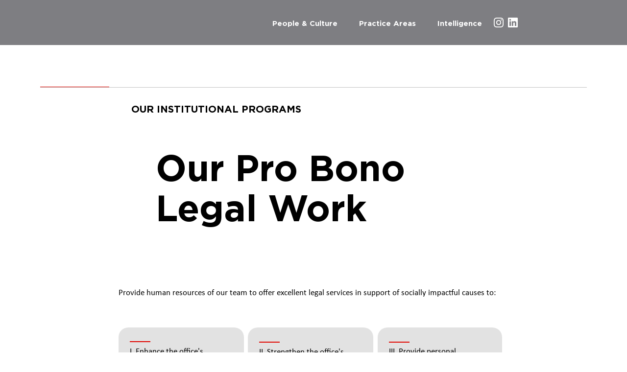

--- FILE ---
content_type: text/html; charset=UTF-8
request_url: https://www.stoccheforbes.com.br/en/probono
body_size: 177797
content:
<!DOCTYPE html>
<html lang="en">
<head>
  
  <!-- SEO Tags -->
  <title>Pro Bono | Stocche Forbes</title>
  <link rel="canonical" href="https://www.stoccheforbes.com.br/en/probono"/>
  <meta property="og:title" content="Pro Bono | Stocche Forbes"/>
  <meta property="og:image" content="https://static.wixstatic.com/media/018288_aa9e6b07ed8e4b94b4885242916e3757%7Emv2.png/v1/fit/w_2500,h_1330,al_c/018288_aa9e6b07ed8e4b94b4885242916e3757%7Emv2.png"/>
  <meta property="og:image:width" content="2500"/>
  <meta property="og:image:height" content="1330"/>
  <meta property="og:url" content="https://www.stoccheforbes.com.br/en/probono"/>
  <meta property="og:site_name" content="Stocche Forbes"/>
  <meta property="og:type" content="website"/>
  <link rel="alternate" href="https://www.stoccheforbes.com.br/probono" hreflang="x-default"/>
  <link rel="alternate" href="https://www.stoccheforbes.com.br/en/probono" hreflang="en-us"/>
  <link rel="alternate" href="https://www.stoccheforbes.com.br/probono" hreflang="pt-br"/>
  <meta name="google-site-verification" content="ffpPLneDiOFpg9ScX3_Ff-FYOVsUx2o-nMU6uOUs3EE"/>
  <meta name="twitter:card" content="summary_large_image"/>
  <meta name="twitter:title" content="Pro Bono | Stocche Forbes"/>
  <meta name="twitter:image" content="https://static.wixstatic.com/media/018288_aa9e6b07ed8e4b94b4885242916e3757%7Emv2.png/v1/fit/w_2500,h_1330,al_c/018288_aa9e6b07ed8e4b94b4885242916e3757%7Emv2.png"/>

  
  <meta charset='utf-8'>
  <meta name="viewport" content="width=device-width, initial-scale=1" id="wixDesktopViewport" />
  <meta http-equiv="X-UA-Compatible" content="IE=edge">
  <meta name="generator" content="Wix.com Website Builder"/>

  <link rel="icon" sizes="192x192" href="https://static.wixstatic.com/media/ca04f5_9f0fd2445c1b41a3b68102d9690662c3%7Emv2.png/v1/fill/w_192%2Ch_192%2Clg_1%2Cusm_0.66_1.00_0.01/ca04f5_9f0fd2445c1b41a3b68102d9690662c3%7Emv2.png" type="image/png"/>
  <link rel="shortcut icon" href="https://static.wixstatic.com/media/ca04f5_9f0fd2445c1b41a3b68102d9690662c3%7Emv2.png/v1/fill/w_192%2Ch_192%2Clg_1%2Cusm_0.66_1.00_0.01/ca04f5_9f0fd2445c1b41a3b68102d9690662c3%7Emv2.png" type="image/png"/>
  <link rel="apple-touch-icon" href="https://static.wixstatic.com/media/ca04f5_9f0fd2445c1b41a3b68102d9690662c3%7Emv2.png/v1/fill/w_180%2Ch_180%2Clg_1%2Cusm_0.66_1.00_0.01/ca04f5_9f0fd2445c1b41a3b68102d9690662c3%7Emv2.png" type="image/png"/>

  <!-- Safari Pinned Tab Icon -->
  <!-- <link rel="mask-icon" href="https://static.wixstatic.com/media/ca04f5_9f0fd2445c1b41a3b68102d9690662c3%7Emv2.png/v1/fill/w_192%2Ch_192%2Clg_1%2Cusm_0.66_1.00_0.01/ca04f5_9f0fd2445c1b41a3b68102d9690662c3%7Emv2.png"> -->

  <!-- Original trials -->
  


  <!-- Segmenter Polyfill -->
  <script>
    if (!window.Intl || !window.Intl.Segmenter) {
      (function() {
        var script = document.createElement('script');
        script.src = 'https://static.parastorage.com/unpkg/@formatjs/intl-segmenter@11.7.10/polyfill.iife.js';
        document.head.appendChild(script);
      })();
    }
  </script>

  <!-- Legacy Polyfills -->
  <script nomodule="" src="https://static.parastorage.com/unpkg/core-js-bundle@3.2.1/minified.js"></script>
  <script nomodule="" src="https://static.parastorage.com/unpkg/focus-within-polyfill@5.0.9/dist/focus-within-polyfill.js"></script>

  <!-- Performance API Polyfills -->
  <script>
  (function () {
    var noop = function noop() {};
    if ("performance" in window === false) {
      window.performance = {};
    }
    window.performance.mark = performance.mark || noop;
    window.performance.measure = performance.measure || noop;
    if ("now" in window.performance === false) {
      var nowOffset = Date.now();
      if (performance.timing && performance.timing.navigationStart) {
        nowOffset = performance.timing.navigationStart;
      }
      window.performance.now = function now() {
        return Date.now() - nowOffset;
      };
    }
  })();
  </script>

  <!-- Globals Definitions -->
  <script>
    (function () {
      var now = Date.now()
      window.initialTimestamps = {
        initialTimestamp: now,
        initialRequestTimestamp: Math.round(performance.timeOrigin ? performance.timeOrigin : now - performance.now())
      }

      window.thunderboltTag = "libs-releases-GA-local"
      window.thunderboltVersion = "1.16780.0"
    })();
  </script>

  <!-- Essential Viewer Model -->
  <script type="application/json" id="wix-essential-viewer-model">{"fleetConfig":{"fleetName":"thunderbolt-seo-isolated-renderer","type":"GA","code":0},"mode":{"qa":false,"enableTestApi":false,"debug":false,"ssrIndicator":false,"ssrOnly":false,"siteAssetsFallback":"enable","versionIndicator":false},"componentsLibrariesTopology":[{"artifactId":"editor-elements","namespace":"wixui","url":"https:\/\/static.parastorage.com\/services\/editor-elements\/1.14852.0"},{"artifactId":"editor-elements","namespace":"dsgnsys","url":"https:\/\/static.parastorage.com\/services\/editor-elements\/1.14852.0"}],"siteFeaturesConfigs":{"sessionManager":{"isRunningInDifferentSiteContext":false}},"language":{"userLanguage":"en"},"siteAssets":{"clientTopology":{"mediaRootUrl":"https:\/\/static.wixstatic.com","staticMediaUrl":"https:\/\/static.wixstatic.com\/media","moduleRepoUrl":"https:\/\/static.parastorage.com\/unpkg","fileRepoUrl":"https:\/\/static.parastorage.com\/services","viewerAppsUrl":"https:\/\/viewer-apps.parastorage.com","viewerAssetsUrl":"https:\/\/viewer-assets.parastorage.com","siteAssetsUrl":"https:\/\/siteassets.parastorage.com","pageJsonServerUrls":["https:\/\/pages.parastorage.com","https:\/\/staticorigin.wixstatic.com","https:\/\/www.stoccheforbes.com.br","https:\/\/fallback.wix.com\/wix-html-editor-pages-webapp\/page"],"pathOfTBModulesInFileRepoForFallback":"wix-thunderbolt\/dist\/"}},"siteFeatures":["accessibilityBrowserZoom","accessibility","appMonitoring","assetsLoader","businessLogger","captcha","clickHandlerRegistrar","codeEmbed","commonConfig","componentsLoader","componentsRegistry","consentPolicy","cookiesManager","customCss","cyclicTabbing","domSelectors","dynamicPages","environmentWixCodeSdk","environment","lightbox","locationWixCodeSdk","mpaNavigation","multilingual","navigationManager","navigationPhases","ooi","pages","panorama","renderer","reporter","routerFetch","router","scrollRestoration","seoWixCodeSdk","seo","sessionManager","siteMembersWixCodeSdk","siteMembers","siteScrollBlocker","siteWixCodeSdk","speculationRules","ssrCache","stores","structureApi","thunderboltInitializer","tpaCommons","translations","usedPlatformApis","warmupData","windowMessageRegistrar","windowWixCodeSdk","wixCustomElementComponent","wixEmbedsApi","componentsReact","platform"],"site":{"externalBaseUrl":"https:\/\/www.stoccheforbes.com.br\/en","isSEO":true},"media":{"staticMediaUrl":"https:\/\/static.wixstatic.com\/media","mediaRootUrl":"https:\/\/static.wixstatic.com\/","staticVideoUrl":"https:\/\/video.wixstatic.com\/"},"requestUrl":"https:\/\/www.stoccheforbes.com.br\/en\/probono","rollout":{"siteAssetsVersionsRollout":false,"isDACRollout":0,"isTBRollout":false},"commonConfig":{"brand":"studio","host":"VIEWER","bsi":"","consentPolicy":{},"consentPolicyHeader":{},"siteRevision":"3473","renderingFlow":"NONE","language":"en","locale":"en-us"},"interactionSampleRatio":0.01,"dynamicModelUrl":"https:\/\/www.stoccheforbes.com.br\/en\/_api\/v2\/dynamicmodel","accessTokensUrl":"https:\/\/www.stoccheforbes.com.br\/en\/_api\/v1\/access-tokens","isExcludedFromSecurityExperiments":false,"experiments":{"specs.thunderbolt.hardenFetchAndXHR":true,"specs.thunderbolt.securityExperiments":true}}</script>
  <script>window.viewerModel = JSON.parse(document.getElementById('wix-essential-viewer-model').textContent)</script>

  <script>
    window.commonConfig = viewerModel.commonConfig
  </script>

  
  <!-- BEGIN handleAccessTokens bundle -->

  <script data-url="https://static.parastorage.com/services/wix-thunderbolt/dist/handleAccessTokens.inline.4f2f9a53.bundle.min.js">(()=>{"use strict";function e(e){let{context:o,property:r,value:n,enumerable:i=!0}=e,c=e.get,l=e.set;if(!r||void 0===n&&!c&&!l)return new Error("property and value are required");let a=o||globalThis,s=a?.[r],u={};if(void 0!==n)u.value=n;else{if(c){let e=t(c);e&&(u.get=e)}if(l){let e=t(l);e&&(u.set=e)}}let p={...u,enumerable:i||!1,configurable:!1};void 0!==n&&(p.writable=!1);try{Object.defineProperty(a,r,p)}catch(e){return e instanceof TypeError?s:e}return s}function t(e,t){return"function"==typeof e?e:!0===e?.async&&"function"==typeof e.func?t?async function(t){return e.func(t)}:async function(){return e.func()}:"function"==typeof e?.func?e.func:void 0}try{e({property:"strictDefine",value:e})}catch{}try{e({property:"defineStrictObject",value:r})}catch{}try{e({property:"defineStrictMethod",value:n})}catch{}var o=["toString","toLocaleString","valueOf","constructor","prototype"];function r(t){let{context:n,property:c,propertiesToExclude:l=[],skipPrototype:a=!1,hardenPrototypePropertiesToExclude:s=[]}=t;if(!c)return new Error("property is required");let u=(n||globalThis)[c],p={},f=i(n,c);u&&("object"==typeof u||"function"==typeof u)&&Reflect.ownKeys(u).forEach(t=>{if(!l.includes(t)&&!o.includes(t)){let o=i(u,t);if(o&&(o.writable||o.configurable)){let{value:r,get:n,set:i,enumerable:c=!1}=o,l={};void 0!==r?l.value=r:n?l.get=n:i&&(l.set=i);try{let o=e({context:u,property:t,...l,enumerable:c});p[t]=o}catch(e){if(!(e instanceof TypeError))throw e;try{p[t]=o.value||o.get||o.set}catch{}}}}});let d={originalObject:u,originalProperties:p};if(!a&&void 0!==u?.prototype){let e=r({context:u,property:"prototype",propertiesToExclude:s,skipPrototype:!0});e instanceof Error||(d.originalPrototype=e?.originalObject,d.originalPrototypeProperties=e?.originalProperties)}return e({context:n,property:c,value:u,enumerable:f?.enumerable}),d}function n(t,o){let r=(o||globalThis)[t],n=i(o||globalThis,t);return r&&n&&(n.writable||n.configurable)?(Object.freeze(r),e({context:globalThis,property:t,value:r})):r}function i(e,t){if(e&&t)try{return Reflect.getOwnPropertyDescriptor(e,t)}catch{return}}function c(e){if("string"!=typeof e)return e;try{return decodeURIComponent(e).toLowerCase().trim()}catch{return e.toLowerCase().trim()}}function l(e,t){let o="";if("string"==typeof e)o=e.split("=")[0]?.trim()||"";else{if(!e||"string"!=typeof e.name)return!1;o=e.name}return t.has(c(o)||"")}function a(e,t){let o;return o="string"==typeof e?e.split(";").map(e=>e.trim()).filter(e=>e.length>0):e||[],o.filter(e=>!l(e,t))}var s=null;function u(){return null===s&&(s=typeof Document>"u"?void 0:Object.getOwnPropertyDescriptor(Document.prototype,"cookie")),s}function p(t,o){if(!globalThis?.cookieStore)return;let r=globalThis.cookieStore.get.bind(globalThis.cookieStore),n=globalThis.cookieStore.getAll.bind(globalThis.cookieStore),i=globalThis.cookieStore.set.bind(globalThis.cookieStore),c=globalThis.cookieStore.delete.bind(globalThis.cookieStore);return e({context:globalThis.CookieStore.prototype,property:"get",value:async function(e){return l(("string"==typeof e?e:e.name)||"",t)?null:r.call(this,e)},enumerable:!0}),e({context:globalThis.CookieStore.prototype,property:"getAll",value:async function(){return a(await n.apply(this,Array.from(arguments)),t)},enumerable:!0}),e({context:globalThis.CookieStore.prototype,property:"set",value:async function(){let e=Array.from(arguments);if(!l(1===e.length?e[0].name:e[0],t))return i.apply(this,e);o&&console.warn(o)},enumerable:!0}),e({context:globalThis.CookieStore.prototype,property:"delete",value:async function(){let e=Array.from(arguments);if(!l(1===e.length?e[0].name:e[0],t))return c.apply(this,e)},enumerable:!0}),e({context:globalThis.cookieStore,property:"prototype",value:globalThis.CookieStore.prototype,enumerable:!1}),e({context:globalThis,property:"cookieStore",value:globalThis.cookieStore,enumerable:!0}),{get:r,getAll:n,set:i,delete:c}}var f=["TextEncoder","TextDecoder","XMLHttpRequestEventTarget","EventTarget","URL","JSON","Reflect","Object","Array","Map","Set","WeakMap","WeakSet","Promise","Symbol","Error"],d=["addEventListener","removeEventListener","dispatchEvent","encodeURI","encodeURIComponent","decodeURI","decodeURIComponent"];const y=(e,t)=>{try{const o=t?t.get.call(document):document.cookie;return o.split(";").map(e=>e.trim()).filter(t=>t?.startsWith(e))[0]?.split("=")[1]}catch(e){return""}},g=(e="",t="",o="/")=>`${e}=; ${t?`domain=${t};`:""} max-age=0; path=${o}; expires=Thu, 01 Jan 1970 00:00:01 GMT`;function m(){(function(){if("undefined"!=typeof window){const e=performance.getEntriesByType("navigation")[0];return"back_forward"===(e?.type||"")}return!1})()&&function(){const{counter:e}=function(){const e=b("getItem");if(e){const[t,o]=e.split("-"),r=o?parseInt(o,10):0;if(r>=3){const e=t?Number(t):0;if(Date.now()-e>6e4)return{counter:0}}return{counter:r}}return{counter:0}}();e<3?(!function(e=1){b("setItem",`${Date.now()}-${e}`)}(e+1),window.location.reload()):console.error("ATS: Max reload attempts reached")}()}function b(e,t){try{return sessionStorage[e]("reload",t||"")}catch(e){console.error("ATS: Error calling sessionStorage:",e)}}const h="client-session-bind",v="sec-fetch-unsupported",{experiments:w}=window.viewerModel,T=[h,"client-binding",v,"svSession","smSession","server-session-bind","wixSession2","wixSession3"].map(e=>e.toLowerCase()),{cookie:S}=function(t,o){let r=new Set(t);return e({context:document,property:"cookie",set:{func:e=>function(e,t,o,r){let n=u(),i=c(t.split(";")[0]||"")||"";[...o].every(e=>!i.startsWith(e.toLowerCase()))&&n?.set?n.set.call(e,t):r&&console.warn(r)}(document,e,r,o)},get:{func:()=>function(e,t){let o=u();if(!o?.get)throw new Error("Cookie descriptor or getter not available");return a(o.get.call(e),t).join("; ")}(document,r)},enumerable:!0}),{cookieStore:p(r,o),cookie:u()}}(T),k="tbReady",x="security_overrideGlobals",{experiments:E,siteFeaturesConfigs:C,accessTokensUrl:P}=window.viewerModel,R=P,M={},O=(()=>{const e=y(h,S);if(w["specs.thunderbolt.browserCacheReload"]){y(v,S)||e?b("removeItem"):m()}return(()=>{const e=g(h),t=g(h,location.hostname);S.set.call(document,e),S.set.call(document,t)})(),e})();O&&(M["client-binding"]=O);const D=fetch;addEventListener(k,function e(t){const{logger:o}=t.detail;try{window.tb.init({fetch:D,fetchHeaders:M})}catch(e){const t=new Error("TB003");o.meter(`${x}_${t.message}`,{paramsOverrides:{errorType:x,eventString:t.message}}),window?.viewerModel?.mode.debug&&console.error(e)}finally{removeEventListener(k,e)}}),E["specs.thunderbolt.hardenFetchAndXHR"]||(window.fetchDynamicModel=()=>C.sessionManager.isRunningInDifferentSiteContext?Promise.resolve({}):fetch(R,{credentials:"same-origin",headers:M}).then(function(e){if(!e.ok)throw new Error(`[${e.status}]${e.statusText}`);return e.json()}),window.dynamicModelPromise=window.fetchDynamicModel())})();
//# sourceMappingURL=https://static.parastorage.com/services/wix-thunderbolt/dist/handleAccessTokens.inline.4f2f9a53.bundle.min.js.map</script>

<!-- END handleAccessTokens bundle -->

<!-- BEGIN overrideGlobals bundle -->

<script data-url="https://static.parastorage.com/services/wix-thunderbolt/dist/overrideGlobals.inline.ec13bfcf.bundle.min.js">(()=>{"use strict";function e(e){let{context:r,property:o,value:n,enumerable:i=!0}=e,c=e.get,a=e.set;if(!o||void 0===n&&!c&&!a)return new Error("property and value are required");let l=r||globalThis,u=l?.[o],s={};if(void 0!==n)s.value=n;else{if(c){let e=t(c);e&&(s.get=e)}if(a){let e=t(a);e&&(s.set=e)}}let p={...s,enumerable:i||!1,configurable:!1};void 0!==n&&(p.writable=!1);try{Object.defineProperty(l,o,p)}catch(e){return e instanceof TypeError?u:e}return u}function t(e,t){return"function"==typeof e?e:!0===e?.async&&"function"==typeof e.func?t?async function(t){return e.func(t)}:async function(){return e.func()}:"function"==typeof e?.func?e.func:void 0}try{e({property:"strictDefine",value:e})}catch{}try{e({property:"defineStrictObject",value:o})}catch{}try{e({property:"defineStrictMethod",value:n})}catch{}var r=["toString","toLocaleString","valueOf","constructor","prototype"];function o(t){let{context:n,property:c,propertiesToExclude:a=[],skipPrototype:l=!1,hardenPrototypePropertiesToExclude:u=[]}=t;if(!c)return new Error("property is required");let s=(n||globalThis)[c],p={},f=i(n,c);s&&("object"==typeof s||"function"==typeof s)&&Reflect.ownKeys(s).forEach(t=>{if(!a.includes(t)&&!r.includes(t)){let r=i(s,t);if(r&&(r.writable||r.configurable)){let{value:o,get:n,set:i,enumerable:c=!1}=r,a={};void 0!==o?a.value=o:n?a.get=n:i&&(a.set=i);try{let r=e({context:s,property:t,...a,enumerable:c});p[t]=r}catch(e){if(!(e instanceof TypeError))throw e;try{p[t]=r.value||r.get||r.set}catch{}}}}});let d={originalObject:s,originalProperties:p};if(!l&&void 0!==s?.prototype){let e=o({context:s,property:"prototype",propertiesToExclude:u,skipPrototype:!0});e instanceof Error||(d.originalPrototype=e?.originalObject,d.originalPrototypeProperties=e?.originalProperties)}return e({context:n,property:c,value:s,enumerable:f?.enumerable}),d}function n(t,r){let o=(r||globalThis)[t],n=i(r||globalThis,t);return o&&n&&(n.writable||n.configurable)?(Object.freeze(o),e({context:globalThis,property:t,value:o})):o}function i(e,t){if(e&&t)try{return Reflect.getOwnPropertyDescriptor(e,t)}catch{return}}function c(e){if("string"!=typeof e)return e;try{return decodeURIComponent(e).toLowerCase().trim()}catch{return e.toLowerCase().trim()}}function a(e,t){return e instanceof Headers?e.forEach((r,o)=>{l(o,t)||e.delete(o)}):Object.keys(e).forEach(r=>{l(r,t)||delete e[r]}),e}function l(e,t){return!t.has(c(e)||"")}function u(e,t){let r=!0,o=function(e){let t,r;if(globalThis.Request&&e instanceof Request)t=e.url;else{if("function"!=typeof e?.toString)throw new Error("Unsupported type for url");t=e.toString()}try{return new URL(t).pathname}catch{return r=t.replace(/#.+/gi,"").split("?").shift(),r.startsWith("/")?r:`/${r}`}}(e),n=c(o);return n&&t.some(e=>n.includes(e))&&(r=!1),r}function s(t,r,o){let n=fetch,i=XMLHttpRequest,c=new Set(r);function s(){let e=new i,r=e.open,n=e.setRequestHeader;return e.open=function(){let n=Array.from(arguments),i=n[1];if(n.length<2||u(i,t))return r.apply(e,n);throw new Error(o||`Request not allowed for path ${i}`)},e.setRequestHeader=function(t,r){l(decodeURIComponent(t),c)&&n.call(e,t,r)},e}return e({property:"fetch",value:function(){let e=function(e,t){return globalThis.Request&&e[0]instanceof Request&&e[0]?.headers?a(e[0].headers,t):e[1]?.headers&&a(e[1].headers,t),e}(arguments,c);return u(arguments[0],t)?n.apply(globalThis,Array.from(e)):new Promise((e,t)=>{t(new Error(o||`Request not allowed for path ${arguments[0]}`))})},enumerable:!0}),e({property:"XMLHttpRequest",value:s,enumerable:!0}),Object.keys(i).forEach(e=>{s[e]=i[e]}),{fetch:n,XMLHttpRequest:i}}var p=["TextEncoder","TextDecoder","XMLHttpRequestEventTarget","EventTarget","URL","JSON","Reflect","Object","Array","Map","Set","WeakMap","WeakSet","Promise","Symbol","Error"],f=["addEventListener","removeEventListener","dispatchEvent","encodeURI","encodeURIComponent","decodeURI","decodeURIComponent"];const d=function(){let t=globalThis.open,r=document.open;function o(e,r,o){let n="string"!=typeof e,i=t.call(window,e,r,o);return n||e&&function(e){return e.startsWith("//")&&/(?:[a-z0-9](?:[a-z0-9-]{0,61}[a-z0-9])?\.)+[a-z0-9][a-z0-9-]{0,61}[a-z0-9]/g.test(`${location.protocol}:${e}`)&&(e=`${location.protocol}${e}`),!e.startsWith("http")||new URL(e).hostname===location.hostname}(e)?{}:i}return e({property:"open",value:o,context:globalThis,enumerable:!0}),e({property:"open",value:function(e,t,n){return e?o(e,t,n):r.call(document,e||"",t||"",n||"")},context:document,enumerable:!0}),{open:t,documentOpen:r}},y=function(){let t=document.createElement,r=Element.prototype.setAttribute,o=Element.prototype.setAttributeNS;return e({property:"createElement",context:document,value:function(n,i){let a=t.call(document,n,i);if("iframe"===c(n)){e({property:"srcdoc",context:a,get:()=>"",set:()=>{console.warn("`srcdoc` is not allowed in iframe elements.")}});let t=function(e,t){"srcdoc"!==e.toLowerCase()?r.call(a,e,t):console.warn("`srcdoc` attribute is not allowed to be set.")},n=function(e,t,r){"srcdoc"!==t.toLowerCase()?o.call(a,e,t,r):console.warn("`srcdoc` attribute is not allowed to be set.")};a.setAttribute=t,a.setAttributeNS=n}return a},enumerable:!0}),{createElement:t,setAttribute:r,setAttributeNS:o}},m=["client-binding"],b=["/_api/v1/access-tokens","/_api/v2/dynamicmodel","/_api/one-app-session-web/v3/businesses"],h=function(){let t=setTimeout,r=setInterval;return o("setTimeout",0,globalThis),o("setInterval",0,globalThis),{setTimeout:t,setInterval:r};function o(t,r,o){let n=o||globalThis,i=n[t];if(!i||"function"!=typeof i)throw new Error(`Function ${t} not found or is not a function`);e({property:t,value:function(){let e=Array.from(arguments);if("string"!=typeof e[r])return i.apply(n,e);console.warn(`Calling ${t} with a String Argument at index ${r} is not allowed`)},context:o,enumerable:!0})}},v=function(){if(navigator&&"serviceWorker"in navigator){let t=navigator.serviceWorker.register;return e({context:navigator.serviceWorker,property:"register",value:function(){console.log("Service worker registration is not allowed")},enumerable:!0}),{register:t}}return{}};performance.mark("overrideGlobals started");const{isExcludedFromSecurityExperiments:g,experiments:w}=window.viewerModel,E=!g&&w["specs.thunderbolt.securityExperiments"];try{d(),E&&y(),w["specs.thunderbolt.hardenFetchAndXHR"]&&E&&s(b,m),v(),(e=>{let t=[],r=[];r=r.concat(["TextEncoder","TextDecoder"]),e&&(r=r.concat(["XMLHttpRequestEventTarget","EventTarget"])),r=r.concat(["URL","JSON"]),e&&(t=t.concat(["addEventListener","removeEventListener"])),t=t.concat(["encodeURI","encodeURIComponent","decodeURI","decodeURIComponent"]),r=r.concat(["String","Number"]),e&&r.push("Object"),r=r.concat(["Reflect"]),t.forEach(e=>{n(e),["addEventListener","removeEventListener"].includes(e)&&n(e,document)}),r.forEach(e=>{o({property:e})})})(E),E&&h()}catch(e){window?.viewerModel?.mode.debug&&console.error(e);const t=new Error("TB006");window.fedops?.reportError(t,"security_overrideGlobals"),window.Sentry?window.Sentry.captureException(t):globalThis.defineStrictProperty("sentryBuffer",[t],window,!1)}performance.mark("overrideGlobals ended")})();
//# sourceMappingURL=https://static.parastorage.com/services/wix-thunderbolt/dist/overrideGlobals.inline.ec13bfcf.bundle.min.js.map</script>

<!-- END overrideGlobals bundle -->


  
  <script>
    window.commonConfig = viewerModel.commonConfig

	
  </script>

  <!-- Initial CSS -->
  <style data-url="https://static.parastorage.com/services/wix-thunderbolt/dist/main.347af09f.min.css">@keyframes slide-horizontal-new{0%{transform:translateX(100%)}}@keyframes slide-horizontal-old{80%{opacity:1}to{opacity:0;transform:translateX(-100%)}}@keyframes slide-vertical-new{0%{transform:translateY(-100%)}}@keyframes slide-vertical-old{80%{opacity:1}to{opacity:0;transform:translateY(100%)}}@keyframes out-in-new{0%{opacity:0}}@keyframes out-in-old{to{opacity:0}}:root:active-view-transition{view-transition-name:none}::view-transition{pointer-events:none}:root:active-view-transition::view-transition-new(page-group),:root:active-view-transition::view-transition-old(page-group){animation-duration:.6s;cursor:wait;pointer-events:all}:root:active-view-transition-type(SlideHorizontal)::view-transition-old(page-group){animation:slide-horizontal-old .6s cubic-bezier(.83,0,.17,1) forwards;mix-blend-mode:normal}:root:active-view-transition-type(SlideHorizontal)::view-transition-new(page-group){animation:slide-horizontal-new .6s cubic-bezier(.83,0,.17,1) backwards;mix-blend-mode:normal}:root:active-view-transition-type(SlideVertical)::view-transition-old(page-group){animation:slide-vertical-old .6s cubic-bezier(.83,0,.17,1) forwards;mix-blend-mode:normal}:root:active-view-transition-type(SlideVertical)::view-transition-new(page-group){animation:slide-vertical-new .6s cubic-bezier(.83,0,.17,1) backwards;mix-blend-mode:normal}:root:active-view-transition-type(OutIn)::view-transition-old(page-group){animation:out-in-old .35s cubic-bezier(.22,1,.36,1) forwards}:root:active-view-transition-type(OutIn)::view-transition-new(page-group){animation:out-in-new .35s cubic-bezier(.64,0,.78,0) .35s backwards}@media(prefers-reduced-motion:reduce){::view-transition-group(*),::view-transition-new(*),::view-transition-old(*){animation:none!important}}body,html{background:transparent;border:0;margin:0;outline:0;padding:0;vertical-align:baseline}body{--scrollbar-width:0px;font-family:Arial,Helvetica,sans-serif;font-size:10px}body,html{height:100%}body{overflow-x:auto;overflow-y:scroll}body:not(.responsive) #site-root{min-width:var(--site-width);width:100%}body:not([data-js-loaded]) [data-hide-prejs]{visibility:hidden}interact-element{display:contents}#SITE_CONTAINER{position:relative}:root{--one-unit:1vw;--section-max-width:9999px;--spx-stopper-max:9999px;--spx-stopper-min:0px;--browser-zoom:1}@supports(-webkit-appearance:none) and (stroke-color:transparent){:root{--safari-sticky-fix:opacity;--experimental-safari-sticky-fix:translateZ(0)}}@supports(container-type:inline-size){:root{--one-unit:1cqw}}[id^=oldHoverBox-]{mix-blend-mode:plus-lighter;transition:opacity .5s ease,visibility .5s ease}[data-mesh-id$=inlineContent-gridContainer]:has(>[id^=oldHoverBox-]){isolation:isolate}</style>
<style data-url="https://static.parastorage.com/services/wix-thunderbolt/dist/main.renderer.9cb0985f.min.css">a,abbr,acronym,address,applet,b,big,blockquote,button,caption,center,cite,code,dd,del,dfn,div,dl,dt,em,fieldset,font,footer,form,h1,h2,h3,h4,h5,h6,header,i,iframe,img,ins,kbd,label,legend,li,nav,object,ol,p,pre,q,s,samp,section,small,span,strike,strong,sub,sup,table,tbody,td,tfoot,th,thead,title,tr,tt,u,ul,var{background:transparent;border:0;margin:0;outline:0;padding:0;vertical-align:baseline}input,select,textarea{box-sizing:border-box;font-family:Helvetica,Arial,sans-serif}ol,ul{list-style:none}blockquote,q{quotes:none}ins{text-decoration:none}del{text-decoration:line-through}table{border-collapse:collapse;border-spacing:0}a{cursor:pointer;text-decoration:none}.testStyles{overflow-y:hidden}.reset-button{-webkit-appearance:none;background:none;border:0;color:inherit;font:inherit;line-height:normal;outline:0;overflow:visible;padding:0;-webkit-user-select:none;-moz-user-select:none;-ms-user-select:none}:focus{outline:none}body.device-mobile-optimized:not(.disable-site-overflow){overflow-x:hidden;overflow-y:scroll}body.device-mobile-optimized:not(.responsive) #SITE_CONTAINER{margin-left:auto;margin-right:auto;overflow-x:visible;position:relative;width:320px}body.device-mobile-optimized:not(.responsive):not(.blockSiteScrolling) #SITE_CONTAINER{margin-top:0}body.device-mobile-optimized>*{max-width:100%!important}body.device-mobile-optimized #site-root{overflow-x:hidden;overflow-y:hidden}@supports(overflow:clip){body.device-mobile-optimized #site-root{overflow-x:clip;overflow-y:clip}}body.device-mobile-non-optimized #SITE_CONTAINER #site-root{overflow-x:clip;overflow-y:clip}body.device-mobile-non-optimized.fullScreenMode{background-color:#5f6360}body.device-mobile-non-optimized.fullScreenMode #MOBILE_ACTIONS_MENU,body.device-mobile-non-optimized.fullScreenMode #SITE_BACKGROUND,body.device-mobile-non-optimized.fullScreenMode #site-root,body.fullScreenMode #WIX_ADS{visibility:hidden}body.fullScreenMode{overflow-x:hidden!important;overflow-y:hidden!important}body.fullScreenMode.device-mobile-optimized #TINY_MENU{opacity:0;pointer-events:none}body.fullScreenMode-scrollable.device-mobile-optimized{overflow-x:hidden!important;overflow-y:auto!important}body.fullScreenMode-scrollable.device-mobile-optimized #masterPage,body.fullScreenMode-scrollable.device-mobile-optimized #site-root{overflow-x:hidden!important;overflow-y:hidden!important}body.fullScreenMode-scrollable.device-mobile-optimized #SITE_BACKGROUND,body.fullScreenMode-scrollable.device-mobile-optimized #masterPage{height:auto!important}body.fullScreenMode-scrollable.device-mobile-optimized #masterPage.mesh-layout{height:0!important}body.blockSiteScrolling,body.siteScrollingBlocked{position:fixed;width:100%}body.blockSiteScrolling #SITE_CONTAINER{margin-top:calc(var(--blocked-site-scroll-margin-top)*-1)}#site-root{margin:0 auto;min-height:100%;position:relative;top:var(--wix-ads-height)}#site-root img:not([src]){visibility:hidden}#site-root svg img:not([src]){visibility:visible}.auto-generated-link{color:inherit}#SCROLL_TO_BOTTOM,#SCROLL_TO_TOP{height:0}.has-click-trigger{cursor:pointer}.fullScreenOverlay{bottom:0;display:flex;justify-content:center;left:0;overflow-y:hidden;position:fixed;right:0;top:-60px;z-index:1005}.fullScreenOverlay>.fullScreenOverlayContent{bottom:0;left:0;margin:0 auto;overflow:hidden;position:absolute;right:0;top:60px;transform:translateZ(0)}[data-mesh-id$=centeredContent],[data-mesh-id$=form],[data-mesh-id$=inlineContent]{pointer-events:none;position:relative}[data-mesh-id$=-gridWrapper],[data-mesh-id$=-rotated-wrapper]{pointer-events:none}[data-mesh-id$=-gridContainer]>*,[data-mesh-id$=-rotated-wrapper]>*,[data-mesh-id$=inlineContent]>:not([data-mesh-id$=-gridContainer]){pointer-events:auto}.device-mobile-optimized #masterPage.mesh-layout #SOSP_CONTAINER_CUSTOM_ID{grid-area:2/1/3/2;-ms-grid-row:2;position:relative}#masterPage.mesh-layout{-ms-grid-rows:max-content max-content min-content max-content;-ms-grid-columns:100%;align-items:start;display:-ms-grid;display:grid;grid-template-columns:100%;grid-template-rows:max-content max-content min-content max-content;justify-content:stretch}#masterPage.mesh-layout #PAGES_CONTAINER,#masterPage.mesh-layout #SITE_FOOTER-placeholder,#masterPage.mesh-layout #SITE_FOOTER_WRAPPER,#masterPage.mesh-layout #SITE_HEADER-placeholder,#masterPage.mesh-layout #SITE_HEADER_WRAPPER,#masterPage.mesh-layout #SOSP_CONTAINER_CUSTOM_ID[data-state~=mobileView],#masterPage.mesh-layout #soapAfterPagesContainer,#masterPage.mesh-layout #soapBeforePagesContainer{-ms-grid-row-align:start;-ms-grid-column-align:start;-ms-grid-column:1}#masterPage.mesh-layout #SITE_HEADER-placeholder,#masterPage.mesh-layout #SITE_HEADER_WRAPPER{grid-area:1/1/2/2;-ms-grid-row:1}#masterPage.mesh-layout #PAGES_CONTAINER,#masterPage.mesh-layout #soapAfterPagesContainer,#masterPage.mesh-layout #soapBeforePagesContainer{grid-area:3/1/4/2;-ms-grid-row:3}#masterPage.mesh-layout #soapAfterPagesContainer,#masterPage.mesh-layout #soapBeforePagesContainer{width:100%}#masterPage.mesh-layout #PAGES_CONTAINER{align-self:stretch}#masterPage.mesh-layout main#PAGES_CONTAINER{display:block}#masterPage.mesh-layout #SITE_FOOTER-placeholder,#masterPage.mesh-layout #SITE_FOOTER_WRAPPER{grid-area:4/1/5/2;-ms-grid-row:4}#masterPage.mesh-layout #SITE_PAGES,#masterPage.mesh-layout [data-mesh-id=PAGES_CONTAINERcenteredContent],#masterPage.mesh-layout [data-mesh-id=PAGES_CONTAINERinlineContent]{height:100%}#masterPage.mesh-layout.desktop>*{width:100%}#masterPage.mesh-layout #PAGES_CONTAINER,#masterPage.mesh-layout #SITE_FOOTER,#masterPage.mesh-layout #SITE_FOOTER_WRAPPER,#masterPage.mesh-layout #SITE_HEADER,#masterPage.mesh-layout #SITE_HEADER_WRAPPER,#masterPage.mesh-layout #SITE_PAGES,#masterPage.mesh-layout #masterPageinlineContent{position:relative}#masterPage.mesh-layout #SITE_HEADER{grid-area:1/1/2/2}#masterPage.mesh-layout #SITE_FOOTER{grid-area:4/1/5/2}#masterPage.mesh-layout.overflow-x-clip #SITE_FOOTER,#masterPage.mesh-layout.overflow-x-clip #SITE_HEADER{overflow-x:clip}[data-z-counter]{z-index:0}[data-z-counter="0"]{z-index:auto}.wixSiteProperties{-webkit-font-smoothing:antialiased;-moz-osx-font-smoothing:grayscale}:root{--wst-button-color-fill-primary:rgb(var(--color_48));--wst-button-color-border-primary:rgb(var(--color_49));--wst-button-color-text-primary:rgb(var(--color_50));--wst-button-color-fill-primary-hover:rgb(var(--color_51));--wst-button-color-border-primary-hover:rgb(var(--color_52));--wst-button-color-text-primary-hover:rgb(var(--color_53));--wst-button-color-fill-primary-disabled:rgb(var(--color_54));--wst-button-color-border-primary-disabled:rgb(var(--color_55));--wst-button-color-text-primary-disabled:rgb(var(--color_56));--wst-button-color-fill-secondary:rgb(var(--color_57));--wst-button-color-border-secondary:rgb(var(--color_58));--wst-button-color-text-secondary:rgb(var(--color_59));--wst-button-color-fill-secondary-hover:rgb(var(--color_60));--wst-button-color-border-secondary-hover:rgb(var(--color_61));--wst-button-color-text-secondary-hover:rgb(var(--color_62));--wst-button-color-fill-secondary-disabled:rgb(var(--color_63));--wst-button-color-border-secondary-disabled:rgb(var(--color_64));--wst-button-color-text-secondary-disabled:rgb(var(--color_65));--wst-color-fill-base-1:rgb(var(--color_36));--wst-color-fill-base-2:rgb(var(--color_37));--wst-color-fill-base-shade-1:rgb(var(--color_38));--wst-color-fill-base-shade-2:rgb(var(--color_39));--wst-color-fill-base-shade-3:rgb(var(--color_40));--wst-color-fill-accent-1:rgb(var(--color_41));--wst-color-fill-accent-2:rgb(var(--color_42));--wst-color-fill-accent-3:rgb(var(--color_43));--wst-color-fill-accent-4:rgb(var(--color_44));--wst-color-fill-background-primary:rgb(var(--color_11));--wst-color-fill-background-secondary:rgb(var(--color_12));--wst-color-text-primary:rgb(var(--color_15));--wst-color-text-secondary:rgb(var(--color_14));--wst-color-action:rgb(var(--color_18));--wst-color-disabled:rgb(var(--color_39));--wst-color-title:rgb(var(--color_45));--wst-color-subtitle:rgb(var(--color_46));--wst-color-line:rgb(var(--color_47));--wst-font-style-h2:var(--font_2);--wst-font-style-h3:var(--font_3);--wst-font-style-h4:var(--font_4);--wst-font-style-h5:var(--font_5);--wst-font-style-h6:var(--font_6);--wst-font-style-body-large:var(--font_7);--wst-font-style-body-medium:var(--font_8);--wst-font-style-body-small:var(--font_9);--wst-font-style-body-x-small:var(--font_10);--wst-color-custom-1:rgb(var(--color_13));--wst-color-custom-2:rgb(var(--color_16));--wst-color-custom-3:rgb(var(--color_17));--wst-color-custom-4:rgb(var(--color_19));--wst-color-custom-5:rgb(var(--color_20));--wst-color-custom-6:rgb(var(--color_21));--wst-color-custom-7:rgb(var(--color_22));--wst-color-custom-8:rgb(var(--color_23));--wst-color-custom-9:rgb(var(--color_24));--wst-color-custom-10:rgb(var(--color_25));--wst-color-custom-11:rgb(var(--color_26));--wst-color-custom-12:rgb(var(--color_27));--wst-color-custom-13:rgb(var(--color_28));--wst-color-custom-14:rgb(var(--color_29));--wst-color-custom-15:rgb(var(--color_30));--wst-color-custom-16:rgb(var(--color_31));--wst-color-custom-17:rgb(var(--color_32));--wst-color-custom-18:rgb(var(--color_33));--wst-color-custom-19:rgb(var(--color_34));--wst-color-custom-20:rgb(var(--color_35))}.wix-presets-wrapper{display:contents}</style>

  <meta name="format-detection" content="telephone=no">
  <meta name="skype_toolbar" content="skype_toolbar_parser_compatible">
  
  

  

  
      <!--pageHtmlEmbeds.head start-->
      <script type="wix/htmlEmbeds" id="pageHtmlEmbeds.head start"></script>
    
      <script>(function(v,i,s,a,t){v[t]=v[t]||function(){(v[t].v=v[t].v||[]).push(arguments)};if(!v._visaSettings){v._visaSettings={}}v._visaSettings[a]={v:"1.0",s:a,a:"1",t:t};var b=i.getElementsByTagName("body")[0];var p=i.createElement("script");p.defer=1;p.async=1;p.src=s+"?s="+a;b.appendChild(p)})(window,document,"https://app-worker.visitor-analytics.io/main.js","45799da4-ee35-11ef-bf17-f6b0cf20c179","va")</script>
    
      <script>(function(v,i,s,a,t){v[t]=v[t]||function(){(v[t].v=v[t].v||[]).push(arguments)};if(!v._visaSettings){v._visaSettings={}}else if(v._visaSettings[a]){return;}v._visaSettings[a]={v:"1.0",s:a,a:"1",t:t,f:true};var b=i.getElementsByTagName("body")[0];var p=i.createElement("script");p.defer=1;p.async=1;p.src=s+"?s="+a;b.appendChild(p)})(window,document,"https://app-worker.visitor-analytics.io/main.js","45799da4-ee35-11ef-bf17-f6b0cf20c179","va")</script>
    
      <script type="wix/htmlEmbeds" id="pageHtmlEmbeds.head end"></script>
      <!--pageHtmlEmbeds.head end-->
  

  <!-- head performance data start -->
  
  <!-- head performance data end -->
  

    


    
<style data-href="https://static.parastorage.com/services/editor-elements-library/dist/thunderbolt/rb_wixui.thunderbolt_bootstrap.a1b00b19.min.css">.cwL6XW{cursor:pointer}.sNF2R0{opacity:0}.hLoBV3{transition:opacity var(--transition-duration) cubic-bezier(.37,0,.63,1)}.Rdf41z,.hLoBV3{opacity:1}.ftlZWo{transition:opacity var(--transition-duration) cubic-bezier(.37,0,.63,1)}.ATGlOr,.ftlZWo{opacity:0}.KQSXD0{transition:opacity var(--transition-duration) cubic-bezier(.64,0,.78,0)}.KQSXD0,.pagQKE{opacity:1}._6zG5H{opacity:0;transition:opacity var(--transition-duration) cubic-bezier(.22,1,.36,1)}.BB49uC{transform:translateX(100%)}.j9xE1V{transition:transform var(--transition-duration) cubic-bezier(.87,0,.13,1)}.ICs7Rs,.j9xE1V{transform:translateX(0)}.DxijZJ{transition:transform var(--transition-duration) cubic-bezier(.87,0,.13,1)}.B5kjYq,.DxijZJ{transform:translateX(-100%)}.cJijIV{transition:transform var(--transition-duration) cubic-bezier(.87,0,.13,1)}.cJijIV,.hOxaWM{transform:translateX(0)}.T9p3fN{transform:translateX(100%);transition:transform var(--transition-duration) cubic-bezier(.87,0,.13,1)}.qDxYJm{transform:translateY(100%)}.aA9V0P{transition:transform var(--transition-duration) cubic-bezier(.87,0,.13,1)}.YPXPAS,.aA9V0P{transform:translateY(0)}.Xf2zsA{transition:transform var(--transition-duration) cubic-bezier(.87,0,.13,1)}.Xf2zsA,.y7Kt7s{transform:translateY(-100%)}.EeUgMu{transition:transform var(--transition-duration) cubic-bezier(.87,0,.13,1)}.EeUgMu,.fdHrtm{transform:translateY(0)}.WIFaG4{transform:translateY(100%);transition:transform var(--transition-duration) cubic-bezier(.87,0,.13,1)}body:not(.responsive) .JsJXaX{overflow-x:clip}:root:active-view-transition .JsJXaX{view-transition-name:page-group}.AnQkDU{display:grid;grid-template-columns:1fr;grid-template-rows:1fr;height:100%}.AnQkDU>div{align-self:stretch!important;grid-area:1/1/2/2;justify-self:stretch!important}.StylableButton2545352419__root{-archetype:box;border:none;box-sizing:border-box;cursor:pointer;display:block;height:100%;min-height:10px;min-width:10px;padding:0;touch-action:manipulation;width:100%}.StylableButton2545352419__root[disabled]{pointer-events:none}.StylableButton2545352419__root:not(:hover):not([disabled]).StylableButton2545352419--hasBackgroundColor{background-color:var(--corvid-background-color)!important}.StylableButton2545352419__root:hover:not([disabled]).StylableButton2545352419--hasHoverBackgroundColor{background-color:var(--corvid-hover-background-color)!important}.StylableButton2545352419__root:not(:hover)[disabled].StylableButton2545352419--hasDisabledBackgroundColor{background-color:var(--corvid-disabled-background-color)!important}.StylableButton2545352419__root:not(:hover):not([disabled]).StylableButton2545352419--hasBorderColor{border-color:var(--corvid-border-color)!important}.StylableButton2545352419__root:hover:not([disabled]).StylableButton2545352419--hasHoverBorderColor{border-color:var(--corvid-hover-border-color)!important}.StylableButton2545352419__root:not(:hover)[disabled].StylableButton2545352419--hasDisabledBorderColor{border-color:var(--corvid-disabled-border-color)!important}.StylableButton2545352419__root.StylableButton2545352419--hasBorderRadius{border-radius:var(--corvid-border-radius)!important}.StylableButton2545352419__root.StylableButton2545352419--hasBorderWidth{border-width:var(--corvid-border-width)!important}.StylableButton2545352419__root:not(:hover):not([disabled]).StylableButton2545352419--hasColor,.StylableButton2545352419__root:not(:hover):not([disabled]).StylableButton2545352419--hasColor .StylableButton2545352419__label{color:var(--corvid-color)!important}.StylableButton2545352419__root:hover:not([disabled]).StylableButton2545352419--hasHoverColor,.StylableButton2545352419__root:hover:not([disabled]).StylableButton2545352419--hasHoverColor .StylableButton2545352419__label{color:var(--corvid-hover-color)!important}.StylableButton2545352419__root:not(:hover)[disabled].StylableButton2545352419--hasDisabledColor,.StylableButton2545352419__root:not(:hover)[disabled].StylableButton2545352419--hasDisabledColor .StylableButton2545352419__label{color:var(--corvid-disabled-color)!important}.StylableButton2545352419__link{-archetype:box;box-sizing:border-box;color:#000;text-decoration:none}.StylableButton2545352419__container{align-items:center;display:flex;flex-basis:auto;flex-direction:row;flex-grow:1;height:100%;justify-content:center;overflow:hidden;transition:all .2s ease,visibility 0s;width:100%}.StylableButton2545352419__label{-archetype:text;-controller-part-type:LayoutChildDisplayDropdown,LayoutFlexChildSpacing(first);max-width:100%;min-width:1.8em;overflow:hidden;text-align:center;text-overflow:ellipsis;transition:inherit;white-space:nowrap}.StylableButton2545352419__root.StylableButton2545352419--isMaxContent .StylableButton2545352419__label{text-overflow:unset}.StylableButton2545352419__root.StylableButton2545352419--isWrapText .StylableButton2545352419__label{min-width:10px;overflow-wrap:break-word;white-space:break-spaces;word-break:break-word}.StylableButton2545352419__icon{-archetype:icon;-controller-part-type:LayoutChildDisplayDropdown,LayoutFlexChildSpacing(last);flex-shrink:0;height:50px;min-width:1px;transition:inherit}.StylableButton2545352419__icon.StylableButton2545352419--override{display:block!important}.StylableButton2545352419__icon svg,.StylableButton2545352419__icon>span{display:flex;height:inherit;width:inherit}.StylableButton2545352419__root:not(:hover):not([disalbed]).StylableButton2545352419--hasIconColor .StylableButton2545352419__icon svg{fill:var(--corvid-icon-color)!important;stroke:var(--corvid-icon-color)!important}.StylableButton2545352419__root:hover:not([disabled]).StylableButton2545352419--hasHoverIconColor .StylableButton2545352419__icon svg{fill:var(--corvid-hover-icon-color)!important;stroke:var(--corvid-hover-icon-color)!important}.StylableButton2545352419__root:not(:hover)[disabled].StylableButton2545352419--hasDisabledIconColor .StylableButton2545352419__icon svg{fill:var(--corvid-disabled-icon-color)!important;stroke:var(--corvid-disabled-icon-color)!important}.aeyn4z{bottom:0;left:0;position:absolute;right:0;top:0}.qQrFOK{cursor:pointer}.VDJedC{-webkit-tap-highlight-color:rgba(0,0,0,0);fill:var(--corvid-fill-color,var(--fill));fill-opacity:var(--fill-opacity);stroke:var(--corvid-stroke-color,var(--stroke));stroke-opacity:var(--stroke-opacity);stroke-width:var(--stroke-width);filter:var(--drop-shadow,none);opacity:var(--opacity);transform:var(--flip)}.VDJedC,.VDJedC svg{bottom:0;left:0;position:absolute;right:0;top:0}.VDJedC svg{height:var(--svg-calculated-height,100%);margin:auto;padding:var(--svg-calculated-padding,0);width:var(--svg-calculated-width,100%)}.VDJedC svg:not([data-type=ugc]){overflow:visible}.l4CAhn *{vector-effect:non-scaling-stroke}.Z_l5lU{-webkit-text-size-adjust:100%;-moz-text-size-adjust:100%;text-size-adjust:100%}ol.font_100,ul.font_100{color:#080808;font-family:"Arial, Helvetica, sans-serif",serif;font-size:10px;font-style:normal;font-variant:normal;font-weight:400;letter-spacing:normal;line-height:normal;margin:0;text-decoration:none}ol.font_100 li,ul.font_100 li{margin-bottom:12px}ol.wix-list-text-align,ul.wix-list-text-align{list-style-position:inside}ol.wix-list-text-align h1,ol.wix-list-text-align h2,ol.wix-list-text-align h3,ol.wix-list-text-align h4,ol.wix-list-text-align h5,ol.wix-list-text-align h6,ol.wix-list-text-align p,ul.wix-list-text-align h1,ul.wix-list-text-align h2,ul.wix-list-text-align h3,ul.wix-list-text-align h4,ul.wix-list-text-align h5,ul.wix-list-text-align h6,ul.wix-list-text-align p{display:inline}.HQSswv{cursor:pointer}.yi6otz{clip:rect(0 0 0 0);border:0;height:1px;margin:-1px;overflow:hidden;padding:0;position:absolute;width:1px}.zQ9jDz [data-attr-richtext-marker=true]{display:block}.zQ9jDz [data-attr-richtext-marker=true] table{border-collapse:collapse;margin:15px 0;width:100%}.zQ9jDz [data-attr-richtext-marker=true] table td{padding:12px;position:relative}.zQ9jDz [data-attr-richtext-marker=true] table td:after{border-bottom:1px solid currentColor;border-left:1px solid currentColor;bottom:0;content:"";left:0;opacity:.2;position:absolute;right:0;top:0}.zQ9jDz [data-attr-richtext-marker=true] table tr td:last-child:after{border-right:1px solid currentColor}.zQ9jDz [data-attr-richtext-marker=true] table tr:first-child td:after{border-top:1px solid currentColor}@supports(-webkit-appearance:none) and (stroke-color:transparent){.qvSjx3>*>:first-child{vertical-align:top}}@supports(-webkit-touch-callout:none){.qvSjx3>*>:first-child{vertical-align:top}}.LkZBpT :is(p,h1,h2,h3,h4,h5,h6,ul,ol,span[data-attr-richtext-marker],blockquote,div) [class$=rich-text__text],.LkZBpT :is(p,h1,h2,h3,h4,h5,h6,ul,ol,span[data-attr-richtext-marker],blockquote,div)[class$=rich-text__text]{color:var(--corvid-color,currentColor)}.LkZBpT :is(p,h1,h2,h3,h4,h5,h6,ul,ol,span[data-attr-richtext-marker],blockquote,div) span[style*=color]{color:var(--corvid-color,currentColor)!important}.Kbom4H{direction:var(--text-direction);min-height:var(--min-height);min-width:var(--min-width)}.Kbom4H .upNqi2{word-wrap:break-word;height:100%;overflow-wrap:break-word;position:relative;width:100%}.Kbom4H .upNqi2 ul{list-style:disc inside}.Kbom4H .upNqi2 li{margin-bottom:12px}.MMl86N blockquote,.MMl86N div,.MMl86N h1,.MMl86N h2,.MMl86N h3,.MMl86N h4,.MMl86N h5,.MMl86N h6,.MMl86N p{letter-spacing:normal;line-height:normal}.gYHZuN{min-height:var(--min-height);min-width:var(--min-width)}.gYHZuN .upNqi2{word-wrap:break-word;height:100%;overflow-wrap:break-word;position:relative;width:100%}.gYHZuN .upNqi2 ol,.gYHZuN .upNqi2 ul{letter-spacing:normal;line-height:normal;margin-inline-start:.5em;padding-inline-start:1.3em}.gYHZuN .upNqi2 ul{list-style-type:disc}.gYHZuN .upNqi2 ol{list-style-type:decimal}.gYHZuN .upNqi2 ol ul,.gYHZuN .upNqi2 ul ul{line-height:normal;list-style-type:circle}.gYHZuN .upNqi2 ol ol ul,.gYHZuN .upNqi2 ol ul ul,.gYHZuN .upNqi2 ul ol ul,.gYHZuN .upNqi2 ul ul ul{line-height:normal;list-style-type:square}.gYHZuN .upNqi2 li{font-style:inherit;font-weight:inherit;letter-spacing:normal;line-height:inherit}.gYHZuN .upNqi2 h1,.gYHZuN .upNqi2 h2,.gYHZuN .upNqi2 h3,.gYHZuN .upNqi2 h4,.gYHZuN .upNqi2 h5,.gYHZuN .upNqi2 h6,.gYHZuN .upNqi2 p{letter-spacing:normal;line-height:normal;margin-block:0;margin:0}.gYHZuN .upNqi2 a{color:inherit}.MMl86N,.ku3DBC{word-wrap:break-word;direction:var(--text-direction);min-height:var(--min-height);min-width:var(--min-width);mix-blend-mode:var(--blendMode,normal);overflow-wrap:break-word;pointer-events:none;text-align:start;text-shadow:var(--textOutline,0 0 transparent),var(--textShadow,0 0 transparent);text-transform:var(--textTransform,"none")}.MMl86N>*,.ku3DBC>*{pointer-events:auto}.MMl86N li,.ku3DBC li{font-style:inherit;font-weight:inherit;letter-spacing:normal;line-height:inherit}.MMl86N ol,.MMl86N ul,.ku3DBC ol,.ku3DBC ul{letter-spacing:normal;line-height:normal;margin-inline-end:0;margin-inline-start:.5em}.MMl86N:not(.Vq6kJx) ol,.MMl86N:not(.Vq6kJx) ul,.ku3DBC:not(.Vq6kJx) ol,.ku3DBC:not(.Vq6kJx) ul{padding-inline-end:0;padding-inline-start:1.3em}.MMl86N ul,.ku3DBC ul{list-style-type:disc}.MMl86N ol,.ku3DBC ol{list-style-type:decimal}.MMl86N ol ul,.MMl86N ul ul,.ku3DBC ol ul,.ku3DBC ul ul{list-style-type:circle}.MMl86N ol ol ul,.MMl86N ol ul ul,.MMl86N ul ol ul,.MMl86N ul ul ul,.ku3DBC ol ol ul,.ku3DBC ol ul ul,.ku3DBC ul ol ul,.ku3DBC ul ul ul{list-style-type:square}.MMl86N blockquote,.MMl86N div,.MMl86N h1,.MMl86N h2,.MMl86N h3,.MMl86N h4,.MMl86N h5,.MMl86N h6,.MMl86N p,.ku3DBC blockquote,.ku3DBC div,.ku3DBC h1,.ku3DBC h2,.ku3DBC h3,.ku3DBC h4,.ku3DBC h5,.ku3DBC h6,.ku3DBC p{margin-block:0;margin:0}.MMl86N a,.ku3DBC a{color:inherit}.Vq6kJx li{margin-inline-end:0;margin-inline-start:1.3em}.Vd6aQZ{overflow:hidden;padding:0;pointer-events:none;white-space:nowrap}.mHZSwn{display:none}.lvxhkV{bottom:0;left:0;position:absolute;right:0;top:0;width:100%}.QJjwEo{transform:translateY(-100%);transition:.2s ease-in}.kdBXfh{transition:.2s}.MP52zt{opacity:0;transition:.2s ease-in}.MP52zt.Bhu9m5{z-index:-1!important}.LVP8Wf{opacity:1;transition:.2s}.VrZrC0{height:auto}.VrZrC0,.cKxVkc{position:relative;width:100%}:host(:not(.device-mobile-optimized)) .vlM3HR,body:not(.device-mobile-optimized) .vlM3HR{margin-left:calc((100% - var(--site-width))/2);width:var(--site-width)}.AT7o0U[data-focuscycled=active]{outline:1px solid transparent}.AT7o0U[data-focuscycled=active]:not(:focus-within){outline:2px solid transparent;transition:outline .01s ease}.AT7o0U .vlM3HR{bottom:0;left:0;position:absolute;right:0;top:0}.Tj01hh,.jhxvbR{display:block;height:100%;width:100%}.jhxvbR img{max-width:var(--wix-img-max-width,100%)}.jhxvbR[data-animate-blur] img{filter:blur(9px);transition:filter .8s ease-in}.jhxvbR[data-animate-blur] img[data-load-done]{filter:none}.WzbAF8{direction:var(--direction)}.WzbAF8 .mpGTIt .O6KwRn{display:var(--item-display);height:var(--item-size);margin-block:var(--item-margin-block);margin-inline:var(--item-margin-inline);width:var(--item-size)}.WzbAF8 .mpGTIt .O6KwRn:last-child{margin-block:0;margin-inline:0}.WzbAF8 .mpGTIt .O6KwRn .oRtuWN{display:block}.WzbAF8 .mpGTIt .O6KwRn .oRtuWN .YaS0jR{height:var(--item-size);width:var(--item-size)}.WzbAF8 .mpGTIt{height:100%;position:absolute;white-space:nowrap;width:100%}:host(.device-mobile-optimized) .WzbAF8 .mpGTIt,body.device-mobile-optimized .WzbAF8 .mpGTIt{white-space:normal}.big2ZD{display:grid;grid-template-columns:1fr;grid-template-rows:1fr;height:calc(100% - var(--wix-ads-height));left:0;margin-top:var(--wix-ads-height);position:fixed;top:0;width:100%}.SHHiV9,.big2ZD{pointer-events:none;z-index:var(--pinned-layer-in-container,var(--above-all-in-container))}</style>
<style data-href="https://static.parastorage.com/services/editor-elements-library/dist/thunderbolt/rb_wixui.thunderbolt[SkipToContentButton].39deac6a.min.css">.LHrbPP{background:#fff;border-radius:24px;color:#116dff;cursor:pointer;font-family:Helvetica,Arial,メイリオ,meiryo,ヒラギノ角ゴ pro w3,hiragino kaku gothic pro,sans-serif;font-size:14px;height:0;left:50%;margin-left:-94px;opacity:0;padding:0 24px 0 24px;pointer-events:none;position:absolute;top:60px;width:0;z-index:9999}.LHrbPP:focus{border:2px solid;height:40px;opacity:1;pointer-events:auto;width:auto}</style>
<style data-href="https://static.parastorage.com/services/editor-elements-library/dist/thunderbolt/rb_wixui.thunderbolt[ImageX].52e98d5d.min.css">/*! remove when this file is updated or https://github.com/wix/yoshi/issues/2689 is resolved */.lyNaha{mix-blend-mode:var(--blendMode,normal);position:relative}.lyNaha img{display:block;height:100%;-webkit-mask-image:var(--mask-image,none);mask-image:var(--mask-image,none);-webkit-mask-position:var(--mask-position,0);mask-position:var(--mask-position,0);-webkit-mask-repeat:var(--mask-repeat,no-repeat);mask-repeat:var(--mask-repeat,no-repeat);-webkit-mask-size:var(--mask-size,100% 100%);mask-size:var(--mask-size,100% 100%);opacity:var(--mediaOpacity,1);width:100%}.lyNaha.JdNFxG img{-o-object-fit:var(--responsive-img-object-fit);object-fit:var(--responsive-img-object-fit)}.lyNaha .h1DYhE{background-color:rgba(var(--backgroundColor,var(--color_8,color_8)),var(--alpha-backgroundColor,1));border-color:rgba(var(--borderColor,var(--color_8,color_8)),var(--alpha-borderColor,1));border-radius:var(--cornerRadius,0);border-style:solid;border-width:var(--borderWidth,0);bottom:0;box-shadow:var(--boxShadow,none);box-sizing:border-box;left:0;overflow:hidden;position:absolute;right:0;top:0}.lyNaha .h1DYhE .Ux33nC{box-sizing:content-box;height:100%;inset:calc(-1*var(--borderWidth, 0));padding:var(--borderWidth,0);position:absolute;width:100%}.lyNaha .QebvG3{display:block;height:100%;width:100%}.lyNaha .QebvG3 .Ux33nC{inset:0;padding:0}/*! remove when this file is updated or https://github.com/wix/yoshi/issues/2689 is resolved */.YCPMeD{background-color:rgba(var(--backgroundColor,var(--color_8,color_8)),var(--alpha-backgroundColor,1));border-color:rgba(var(--borderColor,var(--color_8,color_8)),var(--alpha-borderColor,1));border-radius:var(--cornerRadius,0);border-style:solid;border-width:var(--borderWidth,0);box-shadow:var(--boxShadow,none);box-sizing:border-box;overflow:hidden;position:relative}.YCPMeD:has(a:focus-visible){outline:2px solid #116dff!important;outline-offset:1px}.YCPMeD .h1DYhE{overflow:hidden}.YCPMeD .h1DYhE,.YCPMeD .h1DYhE .Ux33nC{bottom:0;height:100%;left:0;position:absolute;right:0;top:0;width:100%}.YCPMeD img{display:block;height:100%;opacity:var(--mediaOpacity,1);width:100%}.YCPMeD.JdNFxG img{-o-object-fit:var(--responsive-img-object-fit);object-fit:var(--responsive-img-object-fit)}.YCPMeD .QebvG3{display:block;height:100%;width:100%}</style>
<style data-href="https://static.parastorage.com/services/editor-elements-library/dist/thunderbolt/rb_wixui.thunderbolt[FiveGridLine_SolidLineStudio].e795887c.min.css">.JGtLUp{border-top:var(--lnw,2px) solid rgba(var(--brd,var(--color_15,color_15)),var(--alpha-brd,1));box-sizing:border-box;height:0}</style>
<style data-href="https://static.parastorage.com/services/editor-elements-library/dist/thunderbolt/rb_wixui.thunderbolt[LanguageSelector].0f16f6b0.min.css">.LoinW8 .wxjDyf .AgcguT,.LoinW8 .wxjDyf .SLABZ6,.wxjDyf .LoinW8 .AgcguT,.wxjDyf .LoinW8 .SLABZ6,.wxjDyf .WfZwmg>button{justify-content:flex-start}.LoinW8 ._ap_Ez .AgcguT,.LoinW8 ._ap_Ez .SLABZ6,._ap_Ez .LoinW8 .AgcguT,._ap_Ez .LoinW8 .SLABZ6,._ap_Ez .WfZwmg>button{justify-content:center}.LoinW8 .yaSWtc .AgcguT,.LoinW8 .yaSWtc .SLABZ6,.yaSWtc .LoinW8 .AgcguT,.yaSWtc .LoinW8 .SLABZ6,.yaSWtc .WfZwmg>button{direction:rtl}.LoinW8 .SLABZ6 .P1lgnS img,.LoinW8 ._YBogd .P1lgnS img,.WfZwmg .LEHGju img{display:block;height:var(--iconSize)}.LoinW8 .AgcguT.s9mhXz,.LoinW8 .AgcguT:hover,.LoinW8 .SLABZ6:hover,.WfZwmg>button:hover{background-color:rgba(var(--backgroundColorHover,var(--color_4,color_4)),var(--alpha-backgroundColorHover,1));color:rgb(var(--itemTextColorHover,var(--color_1,color_1)))}.LoinW8 .AgcguT.s9mhXz path,.LoinW8 .AgcguT:hover path,.LoinW8 .SLABZ6:hover path,.WfZwmg>button:hover path{fill:rgb(var(--itemTextColorHover,var(--color_1,color_1)))}.LoinW8 .AgcguT:active,.LoinW8 .SLABZ6:active,.LoinW8 .wbgQXa.AgcguT,.LoinW8 .wbgQXa.SLABZ6,.WfZwmg>button.wbgQXa,.WfZwmg>button:active{background-color:rgba(var(--backgroundColorActive,var(--color_4,color_4)),var(--alpha-backgroundColorActive,1));color:rgb(var(--itemTextColorActive,var(--color_1,color_1)));cursor:default}.LoinW8 .AgcguT:active path,.LoinW8 .SLABZ6:active path,.LoinW8 .wbgQXa.AgcguT path,.LoinW8 .wbgQXa.SLABZ6 path,.WfZwmg>button.wbgQXa path,.WfZwmg>button:active path{fill:rgb(var(--itemTextColorActive,var(--color_1,color_1)))}.q6zugB{width:var(--width)}:host(.device-mobile-optimized) .q6zugB,body.device-mobile-optimized .q6zugB{--display:table;display:var(--display)}.q6zugB.L1JKAI{opacity:.38}.q6zugB.L1JKAI *,.q6zugB.L1JKAI:active{pointer-events:none}.LoinW8 .AgcguT,.LoinW8 .SLABZ6{align-items:center;display:flex;height:calc(var(--height) - var(--borderWidth, 1px)*2)}.LoinW8 .AgcguT .FeuKbY,.LoinW8 .SLABZ6 .FeuKbY{line-height:0}.LoinW8 ._ap_Ez .AgcguT .FeuKbY,.LoinW8 ._ap_Ez .SLABZ6 .FeuKbY,._ap_Ez .LoinW8 .AgcguT .FeuKbY,._ap_Ez .LoinW8 .SLABZ6 .FeuKbY{position:absolute;right:0}.LoinW8 ._ap_Ez .AgcguT .FeuKbY,.LoinW8 ._ap_Ez .SLABZ6 .FeuKbY,.LoinW8 .yaSWtc .AgcguT .FeuKbY,.LoinW8 .yaSWtc .SLABZ6 .FeuKbY,._ap_Ez .LoinW8 .AgcguT .FeuKbY,._ap_Ez .LoinW8 .SLABZ6 .FeuKbY,.yaSWtc .LoinW8 .AgcguT .FeuKbY,.yaSWtc .LoinW8 .SLABZ6 .FeuKbY{margin:0 20px 0 14px}.LoinW8 ._ap_Ez .AgcguT .FeuKbY,.LoinW8 ._ap_Ez .SLABZ6 .FeuKbY,.LoinW8 .wxjDyf .AgcguT .FeuKbY,.LoinW8 .wxjDyf .SLABZ6 .FeuKbY,._ap_Ez .LoinW8 .AgcguT .FeuKbY,._ap_Ez .LoinW8 .SLABZ6 .FeuKbY,.wxjDyf .LoinW8 .AgcguT .FeuKbY,.wxjDyf .LoinW8 .SLABZ6 .FeuKbY{margin:0 14px 0 20px}.LoinW8 .wxjDyf .AgcguT .Z9uI84,.LoinW8 .wxjDyf .SLABZ6 .Z9uI84,.LoinW8 .yaSWtc .AgcguT .Z9uI84,.LoinW8 .yaSWtc .SLABZ6 .Z9uI84,.wxjDyf .LoinW8 .AgcguT .Z9uI84,.wxjDyf .LoinW8 .SLABZ6 .Z9uI84,.yaSWtc .LoinW8 .AgcguT .Z9uI84,.yaSWtc .LoinW8 .SLABZ6 .Z9uI84{flex-grow:1}.LoinW8 ._ap_Ez .AgcguT .Z9uI84,.LoinW8 ._ap_Ez .SLABZ6 .Z9uI84,._ap_Ez .LoinW8 .AgcguT .Z9uI84,._ap_Ez .LoinW8 .SLABZ6 .Z9uI84{flex-shrink:0;width:20px}.LoinW8 .AgcguT svg,.LoinW8 .SLABZ6 svg{height:auto;width:12px}.LoinW8 .AgcguT path,.LoinW8 .SLABZ6 path{fill:rgb(var(--itemTextColor,var(--color_9,color_9)))}.LoinW8 .SLABZ6,.LoinW8 ._YBogd{background-color:rgba(var(--backgroundColor,var(--color_4,color_4)),var(--alpha-backgroundColor,1));border-color:rgba(var(--borderColor,32,32,32),var(--alpha-borderColor,1));border-radius:var(--borderRadius,5px);border-style:solid;border-width:var(--borderWidth,1px);box-shadow:var(--boxShadow,0 1px 3px rgba(0,0,0,.5));overflow:hidden}.LoinW8 .SLABZ6 .P1lgnS,.LoinW8 ._YBogd .P1lgnS{margin:0 -6px 0 14px}.LoinW8 ._ap_Ez .SLABZ6 .P1lgnS,.LoinW8 ._ap_Ez ._YBogd .P1lgnS,._ap_Ez .LoinW8 .SLABZ6 .P1lgnS,._ap_Ez .LoinW8 ._YBogd .P1lgnS{margin:0 4px}.LoinW8 .yaSWtc .SLABZ6 .P1lgnS,.LoinW8 .yaSWtc ._YBogd .P1lgnS,.yaSWtc .LoinW8 .SLABZ6 .P1lgnS,.yaSWtc .LoinW8 ._YBogd .P1lgnS{margin:0 14px 0 -6px}.LoinW8,.q6zugB{height:100%}.LoinW8{color:rgb(var(--itemTextColor,var(--color_9,color_9)));cursor:pointer;font:var(--itemFont,var(--font_0));position:relative;width:var(--width)}.LoinW8 *{box-sizing:border-box}.LoinW8 .SLABZ6{height:100%;position:relative;z-index:1}.s5_f9m.LoinW8 .SLABZ6{display:none!important}.LoinW8 .sJ9lQ9{margin:0 0 0 14px;overflow:hidden;text-overflow:ellipsis;white-space:nowrap}._ap_Ez .LoinW8 .sJ9lQ9{margin:0 4px}.yaSWtc .LoinW8 .sJ9lQ9{margin:0 14px 0 0}.LoinW8 ._YBogd{display:flex;flex-direction:column;max-height:calc(var(--height)*5.5);min-width:100%;overflow-y:auto;position:absolute;z-index:1}.LoinW8 ._YBogd:not(.qUhEZJ){--itemBorder:1px 0 0;top:0}.LoinW8 ._YBogd.qUhEZJ{--itemBorder:0 0 1px;bottom:0;flex-direction:column-reverse}.s5_f9m.LoinW8 ._YBogd svg{transform:rotate(180deg)}.LoinW8.s5_f9m{z-index:47}.LoinW8:not(.s5_f9m) ._YBogd{display:none}.LoinW8 .AgcguT{flex-shrink:0}#SITE_CONTAINER.focus-ring-active.keyboard-tabbing-on .LoinW8 .AgcguT:focus{outline:2px solid #116dff;outline-offset:1px;outline-offset:-2px}.LoinW8 .AgcguT:not(:first-child){--force-state-metadata:false;border-color:rgba(var(--separatorColor,254,254,254),var(--alpha-separatorColor,1));border-style:solid;border-width:var(--itemBorder)}.s0VQNf{height:100%}:host(.device-mobile-optimized) .s0VQNf,body.device-mobile-optimized .s0VQNf{display:table;width:100%}.WfZwmg{background-color:rgba(var(--backgroundColor,var(--color_4,color_4)),var(--alpha-backgroundColor,1));border-color:rgba(var(--borderColor,32,32,32),var(--alpha-borderColor,1));border-radius:var(--borderRadius,5px);border-style:solid;border-width:var(--borderWidth,1px);box-shadow:var(--boxShadow,0 1px 3px rgba(0,0,0,.5));color:rgb(var(--itemTextColor,var(--color_9,color_9)));display:flex;font:var(--itemFont,var(--font_0));height:100%}.WfZwmg,.WfZwmg *{box-sizing:border-box}.WfZwmg>button{align-items:center;background-color:rgba(var(--backgroundColor,var(--color_4,color_4)),var(--alpha-backgroundColor,1));color:inherit;cursor:pointer;display:flex;flex:auto;font:inherit;height:100%}.WfZwmg>button:not(:first-child){--force-state-metadata:false;border-left-color:rgba(var(--separatorColor,254,254,254),var(--alpha-separatorColor,1));border-left-style:solid;border-left-width:1px}.WfZwmg>button:first-child,.WfZwmg>button:last-child{border-radius:var(--borderRadius,5px)}.WfZwmg>button:first-child{border-bottom-right-radius:0;border-top-right-radius:0}.WfZwmg>button:last-child{border-bottom-left-radius:0;border-top-left-radius:0}.yaSWtc .WfZwmg .LEHGju{margin:0 14px 0 -6px}._ap_Ez .WfZwmg .LEHGju{margin:0 4px}.wxjDyf .WfZwmg .LEHGju{margin:0 -6px 0 14px}.WfZwmg .J6PIw1{margin:0 14px}._ap_Ez .WfZwmg .J6PIw1{margin:0 4px}.PSsm68 select{height:100%;left:0;opacity:0;position:absolute;top:0;width:100%;z-index:1}.PSsm68 .ZP_gER{display:none}</style>
<style data-href="https://static.parastorage.com/services/editor-elements-library/dist/thunderbolt/rb_wixui.thunderbolt[VectorImage_VectorButton].45fa56ec.min.css">.aeyn4z{bottom:0;left:0;position:absolute;right:0;top:0}.qQrFOK{cursor:pointer}.VDJedC{-webkit-tap-highlight-color:rgba(0,0,0,0);fill:var(--corvid-fill-color,var(--fill));fill-opacity:var(--fill-opacity);stroke:var(--corvid-stroke-color,var(--stroke));stroke-opacity:var(--stroke-opacity);stroke-width:var(--stroke-width);filter:var(--drop-shadow,none);opacity:var(--opacity);transform:var(--flip)}.VDJedC,.VDJedC svg{bottom:0;left:0;position:absolute;right:0;top:0}.VDJedC svg{height:var(--svg-calculated-height,100%);margin:auto;padding:var(--svg-calculated-padding,0);width:var(--svg-calculated-width,100%)}.VDJedC svg:not([data-type=ugc]){overflow:visible}.l4CAhn *{vector-effect:non-scaling-stroke}</style>
<style data-href="https://static.parastorage.com/services/editor-elements-library/dist/thunderbolt/rb_wixui.thunderbolt_mobile.21c58c25.min.css">.ruTj7Z{direction:var(--direction,ltr)}.ruTj7Z>ul{box-sizing:border-box;width:100%}.ruTj7Z>ul li{display:block}.ruTj7Z>ul li>div:active,.ruTj7Z>ul li>div:focus{background-color:rgba(var(--bgs,var(--color_15,color_15)),var(--alpha-bgs,1));transition:var(--itemBGColorNoTrans,background-color 50ms ease 0s)}.ruTj7Z .NIXfHQ{box-shadow:var(--shd,0 1px 4px rgba(0,0,0,.6));position:relative;-webkit-transform:translateZ(0)}.cgGlGU{--display:grid;direction:var(--direction,ltr);display:var(--display);grid-template-columns:minmax(0,1fr)}.cgGlGU>ul{box-sizing:border-box;width:100%}.cgGlGU>ul li{display:block}.cgGlGU>ul li>div:active,.cgGlGU>ul li>div:focus{background-color:rgba(var(--bgs,var(--color_15,color_15)),var(--alpha-bgs,1));transition:var(--itemBGColorNoTrans,background-color 50ms ease 0s)}.cgGlGU .NIXfHQ{box-shadow:var(--shd,0 1px 4px rgba(0,0,0,.6));min-height:1px;position:relative;-webkit-transform:translateZ(0)}.UNhuLu{--padding-start-lvl1:var(--padding-start,0);--padding-end-lvl1:var(--padding-end,0);--padding-start-lvl2:var(--sub-padding-start,0);--padding-end-lvl2:var(--sub-padding-end,0);--padding-start-lvl3:calc(2 * var(--padding-start-lvl2) - var(--padding-start-lvl1));--padding-end-lvl3:calc(2 * var(--padding-end-lvl2) - var(--padding-end-lvl1));background-color:rgba(var(--bg,var(--color_11,color_11)),var(--alpha-bg,1));border-color:rgba(var(--brd,var(--color_15,color_15)),var(--alpha-brd,1));border-style:solid;border-width:var(--brw,1px);box-sizing:border-box;display:flex;list-style:none;margin:0;min-width:100px;position:relative;text-align:var(--text-align,left);transition:var(--itemBGColorTrans,background-color .4s ease 0s)}.UNhuLu .fEGEM_{cursor:pointer;display:grid;grid-template-columns:1fr;height:var(--item-height,50px);position:relative}.UNhuLu .fEGEM_>.kGvnrc{position:relative;text-overflow:ellipsis}.UNhuLu .fEGEM_>.kGvnrc>.xfxJ27{bottom:0;color:rgb(var(--txt,var(--color_15,color_15)));display:inline;font:var(--fnt,var(--font_1));left:0;line-height:var(--item-height,50px);overflow:hidden;position:absolute;right:0;text-overflow:ellipsis;top:0;-webkit-user-select:none;-moz-user-select:none;-ms-user-select:none;user-select:none;white-space:nowrap}.UNhuLu .fEGEM_>.RJADXR{cursor:pointer;font-family:Arial,Helvetica,sans-serif;font-size:10px;min-width:12px}.UNhuLu .fEGEM_>.RJADXR>.DpIELp{margin:0 20px;min-width:12px;width:1em}.UNhuLu .fEGEM_>.RJADXR>.DpIELp svg{fill:rgb(var(--arrowColor,var(--color_14,color_14)));pointer-events:none}@supports(-webkit-touch-callout:none){.UNhuLu .fEGEM_>.kGvnrc>.xfxJ27{text-decoration:underline;text-decoration-color:transparent}}.UNhuLu.fqtSRp>.fEGEM_{grid-template-areas:var(--template-areas,"label arrow");grid-template-columns:var(--template-columns,1fr 52px)}.UNhuLu.fqtSRp>.fEGEM_>.kGvnrc{grid-area:label}.UNhuLu.fqtSRp>.fEGEM_>.RJADXR{align-items:flex-end;display:flex;flex-direction:column;grid-area:arrow;justify-content:center}.UNhuLu.hGjOas>.saNEb7{display:block;opacity:1;transition:var(--subMenuOpacityTrans,all .4s ease 0s)}.UNhuLu.hGjOas>.fEGEM_ .DpIELp{transform:rotate(180deg)}.UNhuLu.QqwXfj>.fEGEM_{background-color:rgba(var(--bgs,var(--color_15,color_15)),var(--alpha-bgs,1))}.fqtSRp .UNhuLu.QqwXfj>.fEGEM_{background-color:rgba(var(--bgsSub,var(--color_15,color_15)),var(--alpha-bgsSub,1))}.UNhuLu.QqwXfj>.fEGEM_>.kGvnrc>.xfxJ27{color:rgb(var(--txtsSub,var(--color_13,color_13)));color:rgb(var(--txts,var(--color_13,color_13)))}.fqtSRp .UNhuLu.QqwXfj>.fEGEM_.dWouOY>.kGvnrc>.xfxJ27{color:rgb(var(--txtsSub,var(--color_13,color_13)))}.UNhuLu>.saNEb7{display:none;min-width:100%;opacity:0;transition:var(--subMenuOpacityTrans,all .4s ease 0s)}.UNhuLu>.saNEb7>.YLBS9j{background-color:rgba(var(--bgexpanded,var(--color_15,color_15)),var(--alpha-bgexpanded,1));border:none}.UNhuLu>.saNEb7>.YLBS9j .xfxJ27{color:rgb(var(--txtexpanded,var(--color_13,color_13)));font:var(--fntSubMenu,var(--font_1));line-height:var(--item-height,50px);padding-inline-end:var(--padding-end-lvl2,0);padding-inline-start:var(--padding-start-lvl2,0)}.UNhuLu>.saNEb7 .saNEb7 .xfxJ27{padding-inline-end:var(--padding-end-lvl3,0);padding-inline-start:var(--padding-start-lvl3,0)}.UNhuLu .ZD5b14{opacity:0;position:absolute}.UNhuLu .xfxJ27{padding-inline-end:var(--padding-end-lvl1,0);padding-inline-start:var(--padding-start-lvl1,0)}.u4cNtA{background-color:rgba(var(--bg,var(--color_11,color_11)),var(--alpha-bg,1));border-color:rgba(var(--brd,var(--color_15,color_15)),var(--alpha-brd,1));border-style:solid;border-width:var(--brw,1px);box-sizing:border-box;display:flex;list-style:none;margin:0;position:relative;text-align:var(--text-align,left);transition:var(--itemBGColorTrans,background-color .4s ease 0s)}.u4cNtA .fEGEM_{cursor:pointer;display:grid;grid-template-columns:1fr;height:auto;position:relative}.u4cNtA .fEGEM_>.kGvnrc{display:grid;position:relative;text-overflow:ellipsis}.u4cNtA .fEGEM_>.kGvnrc>.xfxJ27{color:rgb(var(--txt,var(--color_15,color_15)));display:inline;font:var(--fnt,var(--font_1));overflow:hidden;padding-bottom:var(--verticalPadding,0);padding-top:var(--verticalPadding,0);position:relative;text-overflow:ellipsis;-webkit-user-select:none;-moz-user-select:none;-ms-user-select:none;user-select:none;white-space:nowrap}.u4cNtA .fEGEM_>.RJADXR{cursor:pointer;font-family:Arial,Helvetica,sans-serif;font-size:10px;min-width:12px}.u4cNtA .fEGEM_>.RJADXR>.DpIELp{margin:0 20px;min-width:12px;width:1em}.u4cNtA .fEGEM_>.RJADXR>.DpIELp svg{fill:rgb(var(--arrowColor,var(--color_15,color_15)));pointer-events:none}.u4cNtA.fqtSRp>.fEGEM_{grid-template-areas:var(--template-areas,"label arrow");grid-template-columns:var(--template-columns,1fr 52px)}.u4cNtA.fqtSRp>.fEGEM_>.kGvnrc{grid-area:label}.u4cNtA.fqtSRp>.fEGEM_>.RJADXR{align-items:flex-end;display:flex;flex-direction:column;grid-area:arrow;justify-content:center}.u4cNtA.hGjOas>.saNEb7{display:block;opacity:1;transition:var(--subMenuOpacityTrans,all .4s ease 0s)}.u4cNtA.hGjOas>.fEGEM_ .DpIELp{transform:rotate(180deg)}.u4cNtA.QqwXfj>.fEGEM_{background-color:rgba(var(--bgs,var(--color_15,color_15)),var(--alpha-bgs,1))}.fqtSRp .u4cNtA.QqwXfj>.fEGEM_{background-color:rgba(var(--bgsSub,var(--color_15,color_15)),var(--alpha-bgsSub,1))}.u4cNtA.QqwXfj>.fEGEM_>.kGvnrc>.xfxJ27{color:rgb(var(--txtsSub,var(--color_13,color_13)));color:rgb(var(--txts,var(--color_13,color_13)))}.u4cNtA>.saNEb7{display:none;min-width:100%;opacity:0;transition:var(--subMenuOpacityTrans,all .4s ease 0s)}.u4cNtA>.saNEb7>.YLBS9j{background-color:rgba(var(--bgexpanded,var(--color_15,color_15)),var(--alpha-bgexpanded,1));border:none}.u4cNtA>.saNEb7>.YLBS9j .xfxJ27{color:rgb(var(--txtexpanded,var(--color_13,color_13)));font:var(--fntSubMenu,var(--font_1));padding-inline-end:var(--sub-padding-end,0);padding-inline-start:var(--sub-padding-start,0)}.u4cNtA .ZD5b14{opacity:0;position:absolute}.u4cNtA .xfxJ27{padding-inline-end:var(--padding-end,0);padding-inline-start:var(--padding-start,0)}.OZVMSN .fEGEM_{direction:var(--item-depth0-direction);text-align:var(--item-depth0-align,var(--text-align))}.zui1C4 .fEGEM_{direction:var(--item-depth1-direction);text-align:var(--item-depth1-align,var(--text-align))}.WJmop7 .fEGEM_{direction:var(--item-depth2-direction);text-align:var(--item-depth2-align,var(--text-align))}.EmyVop{-webkit-tap-highlight-color:rgba(0,0,0,0);opacity:0;visibility:hidden}.EmyVop.two32l{opacity:1;visibility:visible}.EmyVop[data-undisplayed=true]{display:none}.EmyVop:not([data-is-mesh]) .vMwwq3,.EmyVop:not([data-is-mesh]) .vnTKrr{bottom:0;left:0;position:absolute;right:0;top:0}.YppmB_{background-color:rgba(var(--bg,var(--color_15,color_15)),var(--alpha-bg,1));display:initial;height:100%;left:0;opacity:0;position:fixed;top:0;width:100%}.YppmB_.RmiF1m{display:none}:host(.device-mobile-optimized) .YppmB_,body.device-mobile-optimized .YppmB_{height:100vh;left:calc((100% - var(--screen-width))/2);width:var(--screen-width)}:host(.device-mobile-optimized) .EmyVop.RmiF1m,body.device-mobile-optimized .EmyVop.RmiF1m{left:calc((100% - var(--screen-width))/2)}:host(.device-mobile-optimized) .EmyVop.dqZerU,body.device-mobile-optimized .EmyVop.dqZerU{height:100vh}:host(:not(.device-mobile-optimized)) .EmyVop.dqZerU,body:not(.device-mobile-optimized) .EmyVop.dqZerU{height:100vh}.Zcgm3P.dqZerU,.Zcgm3P.dqZerU>:first-child{height:calc(var(--menu-height) - var(--wix-ads-height))}.Zcgm3P.dqZerU>:first-child{margin-top:var(--wix-ads-height)}.EmyVop.dqZerU{top:0}.vnTKrr{height:100%;width:100%}.EmyVop{position:fixed;z-index:calc(var(--above-all-z-index) - 1)}._1tQlq{-webkit-tap-highlight-color:rgba(0,0,0,0);opacity:0;visibility:hidden}._1tQlq.kTFWgg{opacity:1;visibility:visible}._1tQlq[data-undisplayed=true]{display:none}._1tQlq:not([data-is-mesh]) .X9vkbb,._1tQlq:not([data-is-mesh]) .jpeeyX{bottom:0;left:0;position:absolute;right:0;top:0}.PbIVkr{background-color:rgba(var(--bg,var(--color_15,color_15)),var(--alpha-bg,1));display:initial;height:100%;left:0;opacity:0;position:fixed;top:0;width:100%}.PbIVkr.YN_fLB{display:none}:host(.device-mobile-optimized) .PbIVkr,body.device-mobile-optimized .PbIVkr{height:100vh;left:calc((100% - var(--screen-width))/2);width:var(--screen-width)}:host(.device-mobile-optimized) ._1tQlq.YN_fLB,body.device-mobile-optimized ._1tQlq.YN_fLB{left:calc((100% - var(--screen-width))/2)}:host(.device-mobile-optimized) ._1tQlq.jFliG2,body.device-mobile-optimized ._1tQlq.jFliG2{height:100vh}:host(:not(.device-mobile-optimized)) ._1tQlq.jFliG2,body:not(.device-mobile-optimized) ._1tQlq.jFliG2{height:100vh}.n74Psq.jFliG2,.n74Psq.jFliG2>:first-child{height:calc(var(--menu-height) - var(--wix-ads-height))}.n74Psq.jFliG2>:first-child{margin-top:var(--wix-ads-height)}._1tQlq.jFliG2{top:0}.jpeeyX{height:100%;width:100%}._1tQlq{position:fixed;z-index:calc(var(--above-all-z-index) - 1)}.n74Psq{-ms-overflow-style:none;overflow-x:hidden;overflow-y:scroll;overflow:-moz-scrollbars-none;position:relative;scrollbar-width:none}.n74Psq::-webkit-scrollbar{height:0;width:0}.Tj01hh,.jhxvbR{display:block;height:100%;width:100%}.jhxvbR img{max-width:var(--wix-img-max-width,100%)}.jhxvbR[data-animate-blur] img{filter:blur(9px);transition:filter .8s ease-in}.jhxvbR[data-animate-blur] img[data-load-done]{filter:none}.MW5IWV{height:100%;left:0;-webkit-mask-image:var(--mask-image,none);mask-image:var(--mask-image,none);-webkit-mask-position:var(--mask-position,0);mask-position:var(--mask-position,0);-webkit-mask-repeat:var(--mask-repeat,no-repeat);mask-repeat:var(--mask-repeat,no-repeat);-webkit-mask-size:var(--mask-size,100%);mask-size:var(--mask-size,100%);overflow:hidden;pointer-events:var(--fill-layer-background-media-pointer-events);position:absolute;top:0;width:100%}.MW5IWV.N3eg0s{clip:rect(0,auto,auto,0)}.MW5IWV .Kv1aVt{height:100%;position:absolute;top:0;width:100%}.MW5IWV .dLPlxY{height:var(--fill-layer-image-height,100%);opacity:var(--fill-layer-image-opacity)}.MW5IWV .dLPlxY img{height:100%;width:100%}@supports(-webkit-hyphens:none){.MW5IWV.N3eg0s{clip:auto;-webkit-clip-path:inset(0)}}.VgO9Yg{height:100%}.LWbAav{background-color:var(--bg-overlay-color);background-image:var(--bg-gradient);transition:var(--inherit-transition)}.K_YxMd,.yK6aSC{opacity:var(--fill-layer-video-opacity)}.NGjcJN{bottom:var(--media-padding-bottom);height:var(--media-padding-height);position:absolute;top:var(--media-padding-top);width:100%}.mNGsUM{transform:scale(var(--scale,1));transition:var(--transform-duration,transform 0s)}.K_YxMd{height:100%;position:relative;width:100%}wix-media-canvas{display:block;height:100%}.I8xA4L{opacity:var(--fill-layer-video-opacity,var(--fill-layer-image-opacity,1))}.I8xA4L .K_YxMd,.I8xA4L .dLPlxY,.I8xA4L .yK6aSC{opacity:1}.bX9O_S{clip-path:var(--fill-layer-clip)}.Z_wCwr,.bX9O_S{position:absolute;top:0}.Jxk_UL img,.Z_wCwr,.bX9O_S{height:100%;width:100%}.K8MSra{opacity:0}.K8MSra,.YTb3b4{position:absolute;top:0}.YTb3b4{height:0;left:0;overflow:hidden;width:0}.SUz0WK{left:0;pointer-events:var(--fill-layer-background-media-pointer-events);position:var(--fill-layer-background-media-position)}.FNxOn5,.SUz0WK,.m4khSP{height:100%;top:0;width:100%}.FNxOn5{position:absolute}.m4khSP{background-color:var(--fill-layer-background-overlay-color);opacity:var(--fill-layer-background-overlay-blend-opacity-fallback,1);position:var(--fill-layer-background-overlay-position);transform:var(--fill-layer-background-overlay-transform)}@supports(mix-blend-mode:overlay){.m4khSP{mix-blend-mode:var(--fill-layer-background-overlay-blend-mode);opacity:var(--fill-layer-background-overlay-blend-opacity,1)}}.MyaVaS{display:inherit;height:inherit;width:auto}.gIn6Wf{-webkit-tap-highlight-color:rgba(0,0,0,0);cursor:pointer}body:not(.responsive) .MyaVaS,body:not(.responsive) .gIn6Wf{z-index:var(--above-all-in-container)}.MyaVaS.ZhsSZ_,.gIn6Wf.ZhsSZ_{z-index:var(--above-all-z-index)!important}@supports(-webkit-touch-callout:none){.gIn6Wf{touch-action:manipulation}}.P4my70{background-color:rgba(var(--bg,var(--color_11,color_11)),var(--alpha-bg,1));border:solid var(--borderwidth,0) rgba(var(--bordercolor,var(--color_11,color_11)),var(--alpha-bordercolor,1));border-radius:var(--rd,0);box-shadow:var(--shd,0 0 0 rgba(0,0,0,.6));transition:all .5s}.P4my70,.P4my70.ZhsSZ_{align-items:center;box-sizing:border-box;display:flex;height:100%;justify-content:center;width:100%}.P4my70.ZhsSZ_{background-color:rgba(var(--bgOpen,var(--color_11,color_11)),var(--alpha-bgOpen,1));border-color:rgba(var(--bordercolorOpen,var(--color_11,color_11)),var(--alpha-bordercolorOpen,1));border-radius:var(--rdOpen,0);border-style:solid;border-width:var(--borderwidthOpen,0);box-shadow:var(--shdOpen,0 0 0 rgba(0,0,0,.6))}.pAmIZO{display:inherit;height:inherit;width:auto}.YRyQqb{-webkit-tap-highlight-color:rgba(0,0,0,0);cursor:pointer}body:not(.responsive) .YRyQqb,body:not(.responsive) .pAmIZO{z-index:var(--above-all-in-container)}.YRyQqb.oX7wPA,.pAmIZO.oX7wPA{z-index:var(--above-all-z-index)!important}@supports(-webkit-touch-callout:none){.YRyQqb{touch-action:manipulation}}.KbTtfL{background-color:rgba(var(--bg,var(--color_11,color_11)),var(--alpha-bg,1));border:solid var(--borderwidth,0) rgba(var(--bordercolor,var(--color_11,color_11)),var(--alpha-bordercolor,1));border-radius:var(--rd,0);box-shadow:var(--shd,0 0 0 rgba(0,0,0,.6));transition:all .5s}.KbTtfL,.KbTtfL.oX7wPA{align-items:center;box-sizing:border-box;display:flex;height:100%;justify-content:center;width:100%}.KbTtfL.oX7wPA{background-color:rgba(var(--bgOpen,var(--color_11,color_11)),var(--alpha-bgOpen,1));border-color:rgba(var(--bordercolorOpen,var(--color_11,color_11)),var(--alpha-bordercolorOpen,1));border-radius:var(--rdOpen,0);border-style:solid;border-width:var(--borderwidthOpen,0);box-shadow:var(--shdOpen,0 0 0 rgba(0,0,0,.6))}.enVN3p{border-radius:50%;cursor:pointer;display:block;height:22px;position:relative;transition:all .3s linear;width:22px}.enVN3p:after,.enVN3p:before{background:rgba(var(--lineColor,var(--color_2,color_2)),var(--alpha-lineColor,1));border-radius:5px;bottom:0;content:"";left:0;margin:auto;position:absolute;right:0;top:0}.enVN3p:after,.enVN3p:before{height:3px;width:22px}.enVN3p:after{transform:rotate(90deg);transition:all .12s linear}.enVN3p.oX7wPA{transform:rotate(180deg)}.enVN3p.oX7wPA:after,.enVN3p.oX7wPA:before{background:rgba(var(--lineColorOpen,var(--color_2,color_2)),var(--alpha-lineColorOpen,1))}.enVN3p.oX7wPA:after{transform:rotate(180deg)}.wDwm70{display:inherit;height:inherit;width:auto}.U_e6Q8{-webkit-tap-highlight-color:rgba(0,0,0,0);cursor:pointer}body:not(.responsive) .U_e6Q8,body:not(.responsive) .wDwm70{z-index:var(--above-all-in-container)}.U_e6Q8.JJHA1E,.wDwm70.JJHA1E{z-index:var(--above-all-z-index)!important}@supports(-webkit-touch-callout:none){.U_e6Q8{touch-action:manipulation}}.Ids9OS{background-color:rgba(var(--bg,var(--color_11,color_11)),var(--alpha-bg,1));border:solid var(--borderwidth,0) rgba(var(--bordercolor,var(--color_11,color_11)),var(--alpha-bordercolor,1));border-radius:var(--rd,0);box-shadow:var(--shd,0 0 0 rgba(0,0,0,.6));transition:all .5s}.Ids9OS,.Ids9OS.JJHA1E{align-items:center;box-sizing:border-box;display:flex;height:100%;justify-content:center;width:100%}.Ids9OS.JJHA1E{background-color:rgba(var(--bgOpen,var(--color_11,color_11)),var(--alpha-bgOpen,1));border-color:rgba(var(--bordercolorOpen,var(--color_11,color_11)),var(--alpha-bordercolorOpen,1));border-radius:var(--rdOpen,0);border-style:solid;border-width:var(--borderwidthOpen,0);box-shadow:var(--shdOpen,0 0 0 rgba(0,0,0,.6))}.XLAVDo{cursor:pointer;display:flex;flex-direction:column;height:21px;justify-content:space-between;transition:transform .33s ease-out;width:26px}.XLAVDo.JJHA1E{transform:rotate(-45deg)}.obddOt{background-color:rgba(var(--lineColor,var(--color_2,color_2)),var(--alpha-lineColor,1));border-radius:1.5px;height:3px;width:100%}.obddOt.SRM_9q{width:50%}.obddOt.YQwk0a{transform-origin:right;transition:transform .33s cubic-bezier(.54,-.81,.57,.57)}.JJHA1E .obddOt.YQwk0a{background-color:rgba(var(--lineColorOpen,var(--color_2,color_2)),var(--alpha-lineColorOpen,1));transform:rotate(-90deg) translateX(4px)}.obddOt.eyQVgg{align-self:flex-end;transform-origin:left;transition:transform .33s cubic-bezier(.54,-.81,.57,.57)}.JJHA1E .obddOt.eyQVgg{transform:rotate(-90deg) translateX(-4px)}.JJHA1E .obddOt.BU_Jm5,.JJHA1E .obddOt.eyQVgg{background-color:rgba(var(--lineColorOpen,var(--color_2,color_2)),var(--alpha-lineColorOpen,1))}.K0jx9y{display:inherit;height:inherit;width:auto}.kGFVDf{-webkit-tap-highlight-color:rgba(0,0,0,0);cursor:pointer}body:not(.responsive) .K0jx9y,body:not(.responsive) .kGFVDf{z-index:var(--above-all-in-container)}.K0jx9y.MEduRo,.kGFVDf.MEduRo{z-index:var(--above-all-z-index)!important}@supports(-webkit-touch-callout:none){.kGFVDf{touch-action:manipulation}}.nKRcKG{background-color:rgba(var(--bg,var(--color_11,color_11)),var(--alpha-bg,1));border:solid var(--borderwidth,0) rgba(var(--bordercolor,var(--color_11,color_11)),var(--alpha-bordercolor,1));border-radius:var(--rd,0);box-shadow:var(--shd,0 0 0 rgba(0,0,0,.6));transition:all .5s}.nKRcKG,.nKRcKG.MEduRo{align-items:center;box-sizing:border-box;display:flex;height:100%;justify-content:center;width:100%}.nKRcKG.MEduRo{background-color:rgba(var(--bgOpen,var(--color_11,color_11)),var(--alpha-bgOpen,1));border-color:rgba(var(--bordercolorOpen,var(--color_11,color_11)),var(--alpha-bordercolorOpen,1));border-radius:var(--rdOpen,0);border-style:solid;border-width:var(--borderwidthOpen,0);box-shadow:var(--shdOpen,0 0 0 rgba(0,0,0,.6))}.B1Ti_C{height:20px;width:22px}.B1Ti_C,.naeVRo{position:absolute}.naeVRo{background-color:rgba(var(--lineColor,var(--color_2,color_2)),var(--alpha-lineColor,1));height:2px;transition:all .25s ease}.HUKlBY{top:0;width:50%}.RWu2Qu,._W7Xw0{top:9px;width:100%}.plHZxT{bottom:0;width:50%}.oo_S7a{left:0}.dQWoWx{right:0}.RWu2Qu.naeVRo,._W7Xw0.naeVRo{transform-origin:center}.HUKlBY.naeVRo.oo_S7a{transform-origin:0 0}.HUKlBY.naeVRo.dQWoWx{transform-origin:100% 0}.plHZxT.naeVRo.oo_S7a{transform-origin:0 100%}.plHZxT.naeVRo.dQWoWx{transform-origin:100% 100%}.B1Ti_C.MEduRo .HUKlBY.naeVRo.dQWoWx,.B1Ti_C.MEduRo .HUKlBY.naeVRo.oo_S7a,.B1Ti_C.MEduRo .plHZxT.naeVRo.dQWoWx,.B1Ti_C.MEduRo .plHZxT.naeVRo.oo_S7a{background-color:rgba(var(--lineColorOpen,var(--color_2,color_2)),var(--alpha-lineColorOpen,1));transform:scaleX(0)}.B1Ti_C.MEduRo ._W7Xw0.naeVRo{transform:rotate(-45deg) scaleX(1)}.B1Ti_C.MEduRo .RWu2Qu.naeVRo,.B1Ti_C.MEduRo ._W7Xw0.naeVRo{background-color:rgba(var(--lineColorOpen,var(--color_2,color_2)),var(--alpha-lineColorOpen,1))}.B1Ti_C.MEduRo .RWu2Qu.naeVRo{transform:rotate(45deg) scaleX(1)}.g6wAOH{display:inherit;height:inherit;width:auto}.So0yP_{-webkit-tap-highlight-color:rgba(0,0,0,0);cursor:pointer}body:not(.responsive) .So0yP_,body:not(.responsive) .g6wAOH{z-index:var(--above-all-in-container)}.So0yP_.PztR8I,.g6wAOH.PztR8I{z-index:var(--above-all-z-index)!important}@supports(-webkit-touch-callout:none){.So0yP_{touch-action:manipulation}}.js8bIY{background-color:rgba(var(--bg,var(--color_11,color_11)),var(--alpha-bg,1));border:solid var(--borderwidth,0) rgba(var(--bordercolor,var(--color_11,color_11)),var(--alpha-bordercolor,1));transition:all .5s}.js8bIY,.js8bIY.PztR8I{align-items:center;box-sizing:border-box;display:flex;height:100%;justify-content:center;width:100%}.js8bIY.PztR8I{background-color:rgba(var(--bgOpen,var(--color_11,color_11)),var(--alpha-bgOpen,1));border-color:rgba(var(--bordercolorOpen,var(--color_11,color_11)),var(--alpha-bordercolorOpen,1));border-style:solid;border-width:var(--borderwidthOpen,0)}.baZw44{height:20px;margin:auto;position:relative;width:22px}.T8_LA1{background-color:rgba(var(--lineColor,var(--color_11,color_11)),var(--alpha-lineColor,1));border-radius:2px;height:2px;left:0;position:absolute;transition:all .25s ease-in-out;width:100%}.dbDvn7{margin:auto;top:0}.dbDvn7,.iu4m2t{bottom:0}.baZw44.PztR8I .T8_LA1{background-color:rgba(var(--lineColorOpen,var(--color_11,color_11)),var(--alpha-lineColorOpen,1))}.baZw44.PztR8I .HZW1lN{transform:translateY(10px) translateY(-50%) rotate(-45deg)}.baZw44.PztR8I .dbDvn7{opacity:0}.baZw44.PztR8I .iu4m2t{transform:translateY(-10px) translateY(50%) rotate(45deg)}.js8bIY{background-color:rgba(var(--bg,var(--color_15,color_15)),var(--alpha-bg,1));border:solid var(--borderwidth,0) rgba(var(--bordercolor,var(--color_15,color_15)),var(--alpha-bordercolor,1));border-radius:var(--rd,0);box-shadow:var(--shd,0 0 0 rgba(0,0,0,.6))}.js8bIY.PztR8I{background-color:rgba(var(--bgOpen,var(--color_15,color_15)),var(--alpha-bgOpen,1));border-color:rgba(var(--bordercolorOpen,var(--color_15,color_15)),var(--alpha-bordercolorOpen,1));border-radius:var(--rdOpen,0);box-shadow:var(--shdOpen,0 0 0 rgba(0,0,0,.6))}.J627yd{display:inherit;height:inherit;width:auto}.OJFWTw{-webkit-tap-highlight-color:rgba(0,0,0,0);cursor:pointer}body:not(.responsive) .J627yd,body:not(.responsive) .OJFWTw{z-index:var(--above-all-in-container)}.J627yd.hSKHso,.OJFWTw.hSKHso{z-index:var(--above-all-z-index)!important}@supports(-webkit-touch-callout:none){.OJFWTw{touch-action:manipulation}}.YBhBTQ{background-color:rgba(var(--bg,var(--color_11,color_11)),var(--alpha-bg,1));border:solid var(--borderwidth,0) rgba(var(--bordercolor,var(--color_11,color_11)),var(--alpha-bordercolor,1));border-radius:var(--rd,0);box-shadow:var(--shd,0 0 0 rgba(0,0,0,.6));transition:all .5s}.YBhBTQ,.YBhBTQ.hSKHso{align-items:center;box-sizing:border-box;display:flex;height:100%;justify-content:center;width:100%}.YBhBTQ.hSKHso{background-color:rgba(var(--bgOpen,var(--color_11,color_11)),var(--alpha-bgOpen,1));border-color:rgba(var(--bordercolorOpen,var(--color_11,color_11)),var(--alpha-bordercolorOpen,1));border-radius:var(--rdOpen,0);border-style:solid;border-width:var(--borderwidthOpen,0);box-shadow:var(--shdOpen,0 0 0 rgba(0,0,0,.6))}.aoIbio{cursor:pointer;height:26px;width:26px}.tbJLVX{-webkit-touch-callout:none;opacity:1;transition:opacity .5s ease;-webkit-user-select:none;-moz-user-select:none;-ms-user-select:none;user-select:none}.YB05pm{color:rgba(var(--lineColor,var(--color_2,color_2)),var(--alpha-lineColor,1));font-family:Helvetica-bold;font-size:12px;left:55%;letter-spacing:5px;transform:translate(-50%,-50%);transition:all .25s ease}.SofRfX,.XOaVd6,.YB05pm{position:absolute;top:50%}.SofRfX,.XOaVd6{background:rgba(var(--lineColorOpen,var(--color_2,color_2)),var(--alpha-lineColorOpen,1));height:2px;left:50%;opacity:0;width:0}.SofRfX{transform:translate(-50%,-50%) rotate(45deg);transition:all .3s ease}.XOaVd6{transform:translate(-50%,-50%) rotate(-45deg);transition:all .3s ease .3s}.aoIbio.hSKHso .SofRfX,.aoIbio.hSKHso .XOaVd6{opacity:1;width:24px}.aoIbio.hSKHso .tbJLVX{opacity:0}.YujbLZ{display:inherit;height:inherit;width:auto}.mGx4LE{-webkit-tap-highlight-color:rgba(0,0,0,0);cursor:pointer}body:not(.responsive) .YujbLZ,body:not(.responsive) .mGx4LE{z-index:var(--above-all-in-container)}.YujbLZ.VaMfZ_,.mGx4LE.VaMfZ_{z-index:var(--above-all-z-index)!important}@supports(-webkit-touch-callout:none){.mGx4LE{touch-action:manipulation}}.iFKBdR{background-color:rgba(var(--bg,var(--color_11,color_11)),var(--alpha-bg,1));border:solid var(--borderwidth,0) rgba(var(--bordercolor,var(--color_11,color_11)),var(--alpha-bordercolor,1));border-radius:var(--rd,0);box-shadow:var(--shd,0 0 0 rgba(0,0,0,.6));transition:all .5s}.iFKBdR,.iFKBdR.VaMfZ_{align-items:center;box-sizing:border-box;display:flex;height:100%;justify-content:center;width:100%}.iFKBdR.VaMfZ_{background-color:rgba(var(--bgOpen,var(--color_11,color_11)),var(--alpha-bgOpen,1));border-color:rgba(var(--bordercolorOpen,var(--color_11,color_11)),var(--alpha-bordercolorOpen,1));border-radius:var(--rdOpen,0);border-style:solid;border-width:var(--borderwidthOpen,0);box-shadow:var(--shdOpen,0 0 0 rgba(0,0,0,.6))}.MsXubo{display:block;height:22px;position:relative;width:22px}.MsXubo *,.MsXubo :after,.MsXubo :before{box-sizing:border-box}.MsXubo .L8RJUm{background-color:rgba(var(--lineColor,var(--color_2,color_2)),var(--alpha-lineColor,1));border-radius:100%;height:4.4px;position:absolute;transition:.2s ease-in-out;width:4.4px}.MsXubo .L8RJUm:first-of-type{transform:translate(0)}.MsXubo .L8RJUm:nth-of-type(2){transform:translate(8.8px)}.MsXubo .L8RJUm:nth-of-type(3){transform:translate(17.6px)}.MsXubo .L8RJUm:nth-of-type(4){transform:translateY(8.8px)}.MsXubo .L8RJUm:nth-of-type(5){transform:translate(8.8px,8.8px)}.MsXubo .L8RJUm:nth-of-type(6){transform:translate(17.6px,8.8px)}.MsXubo .L8RJUm:nth-of-type(7){transform:translateY(17.6px)}.MsXubo .L8RJUm:nth-of-type(8){transform:translate(8.8px,17.6px)}.MsXubo .L8RJUm:nth-of-type(9){transform:translate(17.6px,17.6px)}.MsXubo.VaMfZ_ .L8RJUm{background-color:rgba(var(--lineColorOpen,var(--color_2,color_2)),var(--alpha-lineColorOpen,1))}.MsXubo.VaMfZ_ .L8RJUm:first-of-type{transform:translate(0)}.MsXubo.VaMfZ_ .L8RJUm:nth-of-type(2){transform:translate(4.4px,4.4px)}.MsXubo.VaMfZ_ .L8RJUm:nth-of-type(3){transform:translate(17.6px)}.MsXubo.VaMfZ_ .L8RJUm:nth-of-type(4){transform:translate(4.4px,13.2px)}.MsXubo.VaMfZ_ .L8RJUm:nth-of-type(6){transform:translate(13.2px,4.4px)}.MsXubo.VaMfZ_ .L8RJUm:nth-of-type(7){transform:translateY(17.6px)}.MsXubo.VaMfZ_ .L8RJUm:nth-of-type(8){transform:translate(13.2px,13.2px)}.MsXubo.VaMfZ_ .L8RJUm:nth-of-type(9){transform:translate(17.6px,17.6px)}.i3SkOO{display:inherit;height:inherit;width:auto}.r17LYB{-webkit-tap-highlight-color:rgba(0,0,0,0);cursor:pointer}body:not(.responsive) .i3SkOO,body:not(.responsive) .r17LYB{z-index:var(--above-all-in-container)}.i3SkOO.Ez9DzT,.r17LYB.Ez9DzT{z-index:var(--above-all-z-index)!important}@supports(-webkit-touch-callout:none){.r17LYB{touch-action:manipulation}}.RgC3KY{background-color:rgba(var(--bg,var(--color_11,color_11)),var(--alpha-bg,1));border:solid var(--borderwidth,0) rgba(var(--bordercolor,var(--color_11,color_11)),var(--alpha-bordercolor,1));border-radius:var(--rd,0);box-shadow:var(--shd,0 0 0 rgba(0,0,0,.6));transition:all .5s}.RgC3KY,.RgC3KY.Ez9DzT{align-items:center;box-sizing:border-box;display:flex;height:100%;justify-content:center;width:100%}.RgC3KY.Ez9DzT{background-color:rgba(var(--bgOpen,var(--color_11,color_11)),var(--alpha-bgOpen,1));border-color:rgba(var(--bordercolorOpen,var(--color_11,color_11)),var(--alpha-bordercolorOpen,1));border-radius:var(--rdOpen,0);border-style:solid;border-width:var(--borderwidthOpen,0);box-shadow:var(--shdOpen,0 0 0 rgba(0,0,0,.6))}.Klh_2G{height:20px;transition:transform .3s ease-in-out;width:25px}.Klh_2G span{background-color:rgba(var(--lineColor,var(--color_2,color_2)),var(--alpha-lineColor,1));border-radius:1px;content:"";display:block;height:3px;position:relative;transition:width .3s ease-in-out,transform .3s ease-in-out,opacity .3s ease-in-out;width:100%}.Klh_2G span:first-child{top:0}.Klh_2G span:nth-child(2){top:5px}.Klh_2G span:nth-child(3){top:10px}.Ez9DzT.Klh_2G{transform:rotate(180deg)}.Ez9DzT.Klh_2G span{background-color:rgba(var(--lineColorOpen,var(--color_2,color_2)),var(--alpha-lineColorOpen,1));width:16px}.Ez9DzT.Klh_2G span:first-child{opacity:0}.Ez9DzT.Klh_2G span:nth-child(2){transform:rotate(45deg) translateX(0) translateY(1px)}.Ez9DzT.Klh_2G span:nth-child(3){transform:rotate(-45deg) translateX(12px) translateY(1px)}.BmKyR9{display:inherit;height:inherit;width:auto}.fm7Z2W{-webkit-tap-highlight-color:rgba(0,0,0,0);cursor:pointer}body:not(.responsive) .BmKyR9,body:not(.responsive) .fm7Z2W{z-index:var(--above-all-in-container)}.BmKyR9.XEQtWV,.fm7Z2W.XEQtWV{z-index:var(--above-all-z-index)!important}@supports(-webkit-touch-callout:none){.fm7Z2W{touch-action:manipulation}}.zhzq3y{background-color:rgba(var(--bg,var(--color_11,color_11)),var(--alpha-bg,1));border:solid var(--borderwidth,0) rgba(var(--bordercolor,var(--color_11,color_11)),var(--alpha-bordercolor,1));border-radius:var(--rd,0);box-shadow:var(--shd,0 0 0 rgba(0,0,0,.6));transition:all .5s}.zhzq3y,.zhzq3y.XEQtWV{align-items:center;box-sizing:border-box;display:flex;height:100%;justify-content:center;width:100%}.zhzq3y.XEQtWV{background-color:rgba(var(--bgOpen,var(--color_11,color_11)),var(--alpha-bgOpen,1));border-color:rgba(var(--bordercolorOpen,var(--color_11,color_11)),var(--alpha-bordercolorOpen,1));border-radius:var(--rdOpen,0);border-style:solid;border-width:var(--borderwidthOpen,0);box-shadow:var(--shdOpen,0 0 0 rgba(0,0,0,.6))}.muO8XP{display:block;height:20px;position:relative;width:24px}.muO8XP span,.muO8XP span:after,.muO8XP span:before{background-color:rgba(var(--lineColor,var(--color_2,color_2)),var(--alpha-lineColor,1));height:2px;margin-top:-1px;position:absolute;top:50%;width:24px}.muO8XP span:after,.muO8XP span:before{content:"";transition:.2s}.muO8XP span:before{transform:translateY(-9px)}.muO8XP span:after{transform:translateY(9px)}.XEQtWV span{background-color:rgba(var(--lineColorOpen,var(--color_2,color_2)),var(--alpha-lineColorOpen,1));transform:translateX(1px);width:23px}.XEQtWV span:before{transform:rotate(-35deg);transform-origin:left bottom}.XEQtWV span:after,.XEQtWV span:before{background-color:rgba(var(--lineColorOpen,var(--color_2,color_2)),var(--alpha-lineColorOpen,1));width:12px}.XEQtWV span:after{transform:rotate(35deg);transform-origin:left top}.OKYxO_{align-items:center;display:flex;justify-content:center}.mR8LEU{opacity:0;transform:translateX(50%);transform-origin:right center;transition:.5s}.eRHCF_{opacity:1;transform:translateX(0)}.OVx4kp{display:inherit;height:inherit;width:auto}.x17Tc8{-webkit-tap-highlight-color:rgba(0,0,0,0);cursor:pointer}body:not(.responsive) .OVx4kp,body:not(.responsive) .x17Tc8{z-index:var(--above-all-in-container)}.OVx4kp.unAAcL,.x17Tc8.unAAcL{z-index:var(--above-all-z-index)!important}@supports(-webkit-touch-callout:none){.x17Tc8{touch-action:manipulation}}.TQ6OEg{background-color:rgba(var(--bg,var(--color_11,color_11)),var(--alpha-bg,1));border:solid var(--borderwidth,0) rgba(var(--bordercolor,var(--color_11,color_11)),var(--alpha-bordercolor,1));border-radius:var(--rd,0);box-shadow:var(--shd,0 0 0 rgba(0,0,0,.6));transition:all .5s}.TQ6OEg,.TQ6OEg.unAAcL{align-items:center;box-sizing:border-box;display:flex;height:100%;justify-content:center;width:100%}.TQ6OEg.unAAcL{background-color:rgba(var(--bgOpen,var(--color_11,color_11)),var(--alpha-bgOpen,1));border-color:rgba(var(--bordercolorOpen,var(--color_11,color_11)),var(--alpha-bordercolorOpen,1));border-radius:var(--rdOpen,0);border-style:solid;border-width:var(--borderwidthOpen,0);box-shadow:var(--shdOpen,0 0 0 rgba(0,0,0,.6))}.SACRXu{align-items:center;display:flex;flex-direction:column;height:26px;justify-content:space-around;transition:transform .2s ease;width:26px}.Jzi8Yx{transform:rotate(-45deg);transition:opacity .2s ease,transform .2s ease;width:30px}.Jzi8Yx,.qTZmEh{background-color:rgba(var(--lineColor,var(--color_2,color_2)),var(--alpha-lineColor,1));border-radius:10px;height:2px}.qTZmEh{transition:transform .2s ease,border-color .2s ease;width:17px}.qTZmEh.IOOdvm{transform:rotate(-45deg) translate(-7px,-3px)}.qTZmEh.JDwVHd{transform:rotate(-45deg) translate(6px,2px)}.SACRXu.unAAcL .IOOdvm{transform:translateY(9px) rotate(135deg)}.SACRXu.unAAcL .IOOdvm,.SACRXu.unAAcL .JDwVHd{background-color:rgba(var(--lineColorOpen,var(--color_2,color_2)),var(--alpha-lineColorOpen,1));width:20px}.SACRXu.unAAcL .JDwVHd{transform:translateY(-9px) rotate(45deg)}.SACRXu.unAAcL .Jzi8Yx{opacity:0;transform:rotate(45deg)}.GEjkFI{display:inherit;height:inherit;width:auto}.rNNcaA{-webkit-tap-highlight-color:rgba(0,0,0,0);cursor:pointer}body:not(.responsive) .GEjkFI,body:not(.responsive) .rNNcaA{z-index:var(--above-all-in-container)}.GEjkFI.jJdFnD,.rNNcaA.jJdFnD{z-index:var(--above-all-z-index)!important}@supports(-webkit-touch-callout:none){.rNNcaA{touch-action:manipulation}}.BPLyku{background-color:rgba(var(--bg,var(--color_11,color_11)),var(--alpha-bg,1));border:solid var(--borderwidth,0) rgba(var(--bordercolor,var(--color_11,color_11)),var(--alpha-bordercolor,1));border-radius:var(--rd,0);box-shadow:var(--shd,0 0 0 rgba(0,0,0,.6));transition:all .5s}.BPLyku,.BPLyku.jJdFnD{align-items:center;box-sizing:border-box;display:flex;height:100%;justify-content:center;width:100%}.BPLyku.jJdFnD{background-color:rgba(var(--bgOpen,var(--color_11,color_11)),var(--alpha-bgOpen,1));border-color:rgba(var(--bordercolorOpen,var(--color_11,color_11)),var(--alpha-bordercolorOpen,1));border-radius:var(--rdOpen,0);border-style:solid;border-width:var(--borderwidthOpen,0);box-shadow:var(--shdOpen,0 0 0 rgba(0,0,0,.6))}.Ic34Nb,.ROpKdV{cursor:pointer;position:relative;-webkit-user-select:none;-moz-user-select:none;-ms-user-select:none;user-select:none;width:22px}.Ic34Nb,.Ic34Nb span,.ROpKdV,.ROpKdV span{-webkit-tap-highlight-color:rgba(0,0,0,0);transition:.2s ease-in-out}.Ic34Nb span,.ROpKdV span{backface-visibility:hidden;background-color:rgba(var(--lineColor,var(--color_2,color_2)),var(--alpha-lineColor,1));border-radius:2em;height:3px;position:absolute;width:100%}.Ic34Nb span:nth-child(2),.ROpKdV span:nth-child(2){transform:rotate(90deg)}.ROpKdV.jJdFnD,.jJdFnD.Ic34Nb{transform:rotate(135deg)}.ROpKdV.jJdFnD span,.jJdFnD.Ic34Nb span{background:rgba(var(--lineColorOpen,var(--color_2,color_2)),var(--alpha-lineColorOpen,1))}.Ic34Nb{align-items:center;display:flex;justify-content:center}.Ic34Nb span{left:0}.Ic34Nb span:nth-child(2){transform:rotate(90deg)}.Ic34Nb.jJdFnD{transform:rotate(135deg)}.Ic34Nb.jJdFnD span{background:rgba(var(--lineColorOpen,var(--color_2,color_2)),var(--alpha-lineColorOpen,1))}.lTi9xb{display:inherit;height:inherit;width:auto}.y73xlN{-webkit-tap-highlight-color:rgba(0,0,0,0);cursor:pointer}body:not(.responsive) .lTi9xb,body:not(.responsive) .y73xlN{z-index:var(--above-all-in-container)}.lTi9xb.Kx2Lb_,.y73xlN.Kx2Lb_{z-index:var(--above-all-z-index)!important}@supports(-webkit-touch-callout:none){.y73xlN{touch-action:manipulation}}.J6UdEa{background-color:rgba(var(--bg,var(--color_11,color_11)),var(--alpha-bg,1));border:solid var(--borderwidth,0) rgba(var(--bordercolor,var(--color_11,color_11)),var(--alpha-bordercolor,1));border-radius:var(--rd,0);box-shadow:var(--shd,0 0 0 rgba(0,0,0,.6));transition:all .5s}.J6UdEa,.J6UdEa.Kx2Lb_{align-items:center;box-sizing:border-box;display:flex;height:100%;justify-content:center;width:100%}.J6UdEa.Kx2Lb_{background-color:rgba(var(--bgOpen,var(--color_11,color_11)),var(--alpha-bgOpen,1));border-color:rgba(var(--bordercolorOpen,var(--color_11,color_11)),var(--alpha-bordercolorOpen,1));border-radius:var(--rdOpen,0);border-style:solid;border-width:var(--borderwidthOpen,0);box-shadow:var(--shdOpen,0 0 0 rgba(0,0,0,.6))}.kLibfv{cursor:pointer;display:block;height:20px;position:relative;width:26px}.kLibfv div{background:rgba(var(--lineColor,var(--color_2,color_2)),var(--alpha-lineColor,1));border-radius:2px;height:2px;position:absolute;transition:transform .45s cubic-bezier(.9,-.6,.3,1.6),width .2s ease .2s}.kLibfv .b2zCu2{left:0;margin:-2px 0 0 0;top:11px;transform-origin:50% 50%;width:26px}.kLibfv .GYW_Vv{left:0;transform-origin:0 50%;width:13px}.kLibfv .fIrRrT{bottom:0;transform-origin:100% 50%;width:18px}.kLibfv.Kx2Lb_ .b2zCu2{background:rgba(var(--lineColorOpen,var(--color_2,color_2)),var(--alpha-lineColorOpen,1));transform:rotate(-45deg) translate(0);transition:transform .2s cubic-bezier(.9,-.6,.3,1.6) .1s}.kLibfv.Kx2Lb_ .GYW_Vv{transform:translate(4px) rotate(45deg)}.kLibfv.Kx2Lb_ .GYW_Vv,.kLibfv.Kx2Lb_ .fIrRrT{background:rgba(var(--lineColorOpen,var(--color_2,color_2)),var(--alpha-lineColorOpen,1));transition:transform .2s cubic-bezier(.9,-.6,.3,1.6) .1s,width .15s ease;width:13px}.kLibfv.Kx2Lb_ .fIrRrT{transform:translate(9px) rotate(45deg)}.qgzroF{display:inherit;height:inherit;width:auto}.aoylXL{-webkit-tap-highlight-color:rgba(0,0,0,0);cursor:pointer}body:not(.responsive) .aoylXL,body:not(.responsive) .qgzroF{z-index:var(--above-all-in-container)}.aoylXL.fNnJyG,.qgzroF.fNnJyG{z-index:var(--above-all-z-index)!important}@supports(-webkit-touch-callout:none){.aoylXL{touch-action:manipulation}}.IqliFl{background-color:rgba(var(--bg,var(--color_11,color_11)),var(--alpha-bg,1));border:solid var(--borderwidth,0) rgba(var(--bordercolor,var(--color_11,color_11)),var(--alpha-bordercolor,1));border-radius:var(--rd,0);box-shadow:var(--shd,0 0 0 rgba(0,0,0,.6));transition:all .5s}.IqliFl,.IqliFl.fNnJyG{align-items:center;box-sizing:border-box;display:flex;height:100%;justify-content:center;width:100%}.IqliFl.fNnJyG{background-color:rgba(var(--bgOpen,var(--color_11,color_11)),var(--alpha-bgOpen,1));border-color:rgba(var(--bordercolorOpen,var(--color_11,color_11)),var(--alpha-bordercolorOpen,1));border-radius:var(--rdOpen,0);border-style:solid;border-width:var(--borderwidthOpen,0);box-shadow:var(--shdOpen,0 0 0 rgba(0,0,0,.6))}.O240SO{cursor:pointer;position:absolute}.dm9Pzg{background:rgba(var(--lineColor,var(--color_2,color_2)),var(--alpha-lineColor,1));height:2px;margin-bottom:6px;position:relative;transition:all .3s cubic-bezier(0,1,.5,1);width:19px}.dm9Pzg:first-child{left:0;top:0;transform:rotate(0)}.fNnJyG .dm9Pzg:first-child{background:rgba(var(--lineColorOpen,var(--color_2,color_2)),var(--alpha-lineColorOpen,1));left:0;top:8px;transform:rotate(-45deg)}.dm9Pzg:nth-child(2){opacity:1;right:-5px}.fNnJyG .dm9Pzg:nth-child(2){background:rgba(var(--lineColorOpen,var(--color_2,color_2)),var(--alpha-lineColorOpen,1));opacity:0;right:0}.dm9Pzg:last-child{left:0;margin:0;top:0;transform:rotate(0)}.fNnJyG .dm9Pzg:last-child{left:0;top:-8px;transform:rotate(45deg)}.fNnJyG .dm9Pzg,.fNnJyG .dm9Pzg:last-child{background:rgba(var(--lineColorOpen,var(--color_2,color_2)),var(--alpha-lineColorOpen,1))}.C54bje{display:inherit;height:inherit;width:auto}.J7mHF_{-webkit-tap-highlight-color:rgba(0,0,0,0);cursor:pointer}body:not(.responsive) .C54bje,body:not(.responsive) .J7mHF_{z-index:var(--above-all-in-container)}.C54bje.TR1lP5,.J7mHF_.TR1lP5{z-index:var(--above-all-z-index)!important}@supports(-webkit-touch-callout:none){.J7mHF_{touch-action:manipulation}}.v7cAjr{background-color:rgba(var(--bg,var(--color_11,color_11)),var(--alpha-bg,1));border:solid var(--borderwidth,0) rgba(var(--bordercolor,var(--color_11,color_11)),var(--alpha-bordercolor,1));border-radius:var(--rd,0);box-shadow:var(--shd,0 0 0 rgba(0,0,0,.6));transition:all .5s}.v7cAjr,.v7cAjr.TR1lP5{align-items:center;box-sizing:border-box;display:flex;height:100%;justify-content:center;width:100%}.v7cAjr.TR1lP5{background-color:rgba(var(--bgOpen,var(--color_11,color_11)),var(--alpha-bgOpen,1));border-color:rgba(var(--bordercolorOpen,var(--color_11,color_11)),var(--alpha-bordercolorOpen,1));border-radius:var(--rdOpen,0);border-style:solid;border-width:var(--borderwidthOpen,0);box-shadow:var(--shdOpen,0 0 0 rgba(0,0,0,.6))}.JOBrqh{height:18px;width:26px}.KKTZfd{background:rgba(var(--lineColor,var(--color_2,color_2)),var(--alpha-lineColor,1));border-radius:4px;height:2px;position:relative;transition:.4s}.TpQgIG{top:0;width:26px}.PGlfJM{top:6px;width:26px}.ja83fW{top:12px;width:13px}.TR1lP5 .TpQgIG{top:8px}.TR1lP5 .PGlfJM,.TR1lP5 .TpQgIG,.TR1lP5 .ja83fW{background:rgba(var(--lineColorOpen,var(--color_2,color_2)),var(--alpha-lineColorOpen,1))}.TR1lP5 .ja83fW{top:4px}.ARPFX1{display:inherit;height:inherit;width:auto}.JxHGmw{-webkit-tap-highlight-color:rgba(0,0,0,0);cursor:pointer}body:not(.responsive) .ARPFX1,body:not(.responsive) .JxHGmw{z-index:var(--above-all-in-container)}.ARPFX1.HoyfNC,.JxHGmw.HoyfNC{z-index:var(--above-all-z-index)!important}@supports(-webkit-touch-callout:none){.JxHGmw{touch-action:manipulation}}.fo6j2q{background-color:rgba(var(--bg,var(--color_11,color_11)),var(--alpha-bg,1));border:solid var(--borderwidth,0) rgba(var(--bordercolor,var(--color_11,color_11)),var(--alpha-bordercolor,1));border-radius:var(--rd,0);box-shadow:var(--shd,0 0 0 rgba(0,0,0,.6));transition:all .5s}.fo6j2q,.fo6j2q.HoyfNC{align-items:center;box-sizing:border-box;display:flex;height:100%;justify-content:center;width:100%}.fo6j2q.HoyfNC{background-color:rgba(var(--bgOpen,var(--color_11,color_11)),var(--alpha-bgOpen,1));border-color:rgba(var(--bordercolorOpen,var(--color_11,color_11)),var(--alpha-bordercolorOpen,1));border-radius:var(--rdOpen,0);border-style:solid;border-width:var(--borderwidthOpen,0);box-shadow:var(--shdOpen,0 0 0 rgba(0,0,0,.6))}.BCbKRj{height:22px;margin:auto;position:absolute;width:22px}.BCbKRj span{background-color:rgba(var(--lineColor,var(--color_2,color_2)),var(--alpha-lineColor,1));display:block;height:2px;position:relative;transition:transform .2s cubic-bezier(.25,.46,.45,.94),top .2s cubic-bezier(.3,1.4,.7,1) .2s,bottom .2s cubic-bezier(.3,1.4,.7,1) .2s;width:22px}.BCbKRj span:first-of-type{top:5px}.BCbKRj span:last-of-type{top:13px}.BCbKRj.HoyfNC span{transition:transform .2s cubic-bezier(.25,.46,.45,.94) .2s,top .2s cubic-bezier(.3,1.4,.7,1),bottom .2s cubic-bezier(.3,1.4,.7,1)}.BCbKRj.HoyfNC span:first-of-type{top:10px;transform:rotate(45deg)}.BCbKRj.HoyfNC span:first-of-type,.BCbKRj.HoyfNC span:last-of-type{background-color:rgba(var(--lineColorOpen,var(--color_2,color_2)),var(--alpha-lineColorOpen,1))}.BCbKRj.HoyfNC span:last-of-type{top:8px;transform:rotate(-45deg)}._0FWf6L{display:inherit;height:inherit;width:auto}.lu0Rcq{-webkit-tap-highlight-color:rgba(0,0,0,0);cursor:pointer}body:not(.responsive) ._0FWf6L,body:not(.responsive) .lu0Rcq{z-index:var(--above-all-in-container)}._0FWf6L.vXxIVB,.lu0Rcq.vXxIVB{z-index:var(--above-all-z-index)!important}@supports(-webkit-touch-callout:none){.lu0Rcq{touch-action:manipulation}}.su830K{background-color:rgba(var(--bg,var(--color_11,color_11)),var(--alpha-bg,1));border:solid var(--borderwidth,0) rgba(var(--bordercolor,var(--color_11,color_11)),var(--alpha-bordercolor,1));border-radius:var(--rd,0);box-shadow:var(--shd,0 0 0 rgba(0,0,0,.6));transition:all .5s}.su830K,.su830K.vXxIVB{align-items:center;box-sizing:border-box;display:flex;height:100%;justify-content:center;width:100%}.su830K.vXxIVB{background-color:rgba(var(--bgOpen,var(--color_11,color_11)),var(--alpha-bgOpen,1));border-color:rgba(var(--bordercolorOpen,var(--color_11,color_11)),var(--alpha-bordercolorOpen,1));border-radius:var(--rdOpen,0);border-style:solid;border-width:var(--borderwidthOpen,0);box-shadow:var(--shdOpen,0 0 0 rgba(0,0,0,.6))}.l0AfMo{height:19px;width:22px}.kFhkeL,.l0AfMo{position:absolute}.kFhkeL{background-color:rgba(var(--lineColor,var(--color_2,color_2)),var(--alpha-lineColor,1));height:3px;transition:all .25s ease}.rBz8fx{top:0;width:50%}.FkbwVM{top:8px;width:100%}.CYMuk3{bottom:0;width:50%}.uWZnSw{left:0}.sNnUw0{right:0}.rBz8fx.kFhkeL.uWZnSw{transform-origin:0 0}.rBz8fx.kFhkeL.sNnUw0{transform-origin:100% 0}.CYMuk3.kFhkeL.uWZnSw{transform-origin:0 100%}.CYMuk3.kFhkeL.sNnUw0{transform-origin:100% 100%}.l0AfMo.vXxIVB .rBz8fx.kFhkeL.uWZnSw{transform:translate(5px,2px) rotate(45deg)}.l0AfMo.vXxIVB .rBz8fx.kFhkeL.sNnUw0,.l0AfMo.vXxIVB .rBz8fx.kFhkeL.uWZnSw{background-color:rgba(var(--lineColorOpen,var(--color_2,color_2)),var(--alpha-lineColorOpen,1))}.l0AfMo.vXxIVB .rBz8fx.kFhkeL.sNnUw0{transform:translate(-5px,2px) rotate(-45deg)}.l0AfMo.vXxIVB .CYMuk3.kFhkeL.uWZnSw{transform:translate(5px,-1px) rotate(-45deg)}.l0AfMo.vXxIVB .CYMuk3.kFhkeL.sNnUw0,.l0AfMo.vXxIVB .CYMuk3.kFhkeL.uWZnSw{background-color:rgba(var(--lineColorOpen,var(--color_2,color_2)),var(--alpha-lineColorOpen,1))}.l0AfMo.vXxIVB .CYMuk3.kFhkeL.sNnUw0{transform:translate(-5px,-1px) rotate(45deg)}.l0AfMo.vXxIVB .FkbwVM.kFhkeL{transform:scaleX(0)}.x1G_oU{display:inherit;height:inherit;width:auto}.w1a2zI{-webkit-tap-highlight-color:rgba(0,0,0,0);cursor:pointer}body:not(.responsive) .w1a2zI,body:not(.responsive) .x1G_oU{z-index:var(--above-all-in-container)}.w1a2zI.H801ob,.x1G_oU.H801ob{z-index:var(--above-all-z-index)!important}@supports(-webkit-touch-callout:none){.w1a2zI{touch-action:manipulation}}.JVni1I{background-color:rgba(var(--bg,var(--color_11,color_11)),var(--alpha-bg,1));border:solid var(--borderwidth,0) rgba(var(--bordercolor,var(--color_11,color_11)),var(--alpha-bordercolor,1));border-radius:var(--rd,0);box-shadow:var(--shd,0 0 0 rgba(0,0,0,.6));transition:all .5s}.JVni1I,.JVni1I.H801ob{align-items:center;box-sizing:border-box;display:flex;height:100%;justify-content:center;width:100%}.JVni1I.H801ob{background-color:rgba(var(--bgOpen,var(--color_11,color_11)),var(--alpha-bgOpen,1));border-color:rgba(var(--bordercolorOpen,var(--color_11,color_11)),var(--alpha-bordercolorOpen,1));border-radius:var(--rdOpen,0);border-style:solid;border-width:var(--borderwidthOpen,0);box-shadow:var(--shdOpen,0 0 0 rgba(0,0,0,.6))}.kpM1s0{height:20px;width:22px}.ZBaDfe,.kpM1s0{position:absolute}.ZBaDfe{background-color:rgba(var(--lineColor,var(--color_15,color_15)),var(--alpha-lineColor,1));height:2px;transition:all .25s ease}.LZBOca{top:0;width:100%}.HSYWnj{top:9px;width:100%}.r8m7zZ{bottom:0;width:100%}.LZBOca.ZBaDfe{transform-origin:0 0}.r8m7zZ.ZBaDfe{transform-origin:0 100%}.kpM1s0.H801ob .LZBOca.ZBaDfe{transform:translate(4px,2px) rotate(45deg)}.kpM1s0.H801ob .LZBOca.ZBaDfe,.kpM1s0.H801ob .r8m7zZ.ZBaDfe{background-color:rgba(var(--lineColorOpen,var(--color_15,color_15)),var(--alpha-lineColorOpen,1))}.kpM1s0.H801ob .r8m7zZ.ZBaDfe{transform:translate(4px,-1px) rotate(-45deg)}.kpM1s0.H801ob .HSYWnj.ZBaDfe{background-color:rgba(var(--lineColorOpen,var(--color_15,color_15)),var(--alpha-lineColorOpen,1));transform:scaleX(0)}.rG7wwD{--display:flex;cursor:pointer;display:var(--display);opacity:0;transition:visibility 0s .5s,opacity .5s ease 0s;visibility:hidden}.rG7wwD .tjpQKX{height:100%;opacity:var(--icon-opacity,1);width:100%}.rG7wwD .tjpQKX svg{overflow:visible}.wnbU2e{opacity:1;position:relative;transition-delay:0s;visibility:visible;z-index:var(--above-all-z-index)}</style>
<style data-href="https://static.parastorage.com/services/editor-elements-library/dist/thunderbolt/rb_wixui.thunderbolt_bootstrap-responsive.5018a9e9.min.css">._pfxlW{clip-path:inset(50%);height:24px;position:absolute;width:24px}._pfxlW:active,._pfxlW:focus{clip-path:unset;right:0;top:50%;transform:translateY(-50%)}._pfxlW.RG3k61{transform:translateY(-50%) rotate(180deg)}.r4OX7l,.xTjc1A{box-sizing:border-box;height:100%;overflow:visible;position:relative;width:auto}.r4OX7l[data-state~=header] a,.r4OX7l[data-state~=header] div,[data-state~=header].xTjc1A a,[data-state~=header].xTjc1A div{cursor:default!important}.r4OX7l .UiHgGh,.xTjc1A .UiHgGh{display:inline-block;height:100%;width:100%}.xTjc1A{--display:inline-block;cursor:pointer;display:var(--display);font:var(--fnt,var(--font_1))}.xTjc1A .yRj2ms{padding:0 var(--pad,5px)}.xTjc1A .JS76Uv{color:rgb(var(--txt,var(--color_15,color_15)));display:inline-block;padding:0 10px;transition:var(--trans,color .4s ease 0s)}.xTjc1A[data-state~=drop]{display:block;width:100%}.xTjc1A[data-state~=drop] .JS76Uv{padding:0 .5em}.xTjc1A[data-state~=link]:hover .JS76Uv,.xTjc1A[data-state~=over] .JS76Uv{color:rgb(var(--txth,var(--color_14,color_14)));transition:var(--trans,color .4s ease 0s)}.xTjc1A[data-state~=selected] .JS76Uv{color:rgb(var(--txts,var(--color_14,color_14)));transition:var(--trans,color .4s ease 0s)}.NHM1d1{overflow-x:hidden}.NHM1d1 .R_TAzU{display:flex;flex-direction:column;height:100%;width:100%}.NHM1d1 .R_TAzU .aOF1ks{flex:1}.NHM1d1 .R_TAzU .y7qwii{height:calc(100% - (var(--menuTotalBordersY, 0px)));overflow:visible;white-space:nowrap;width:calc(100% - (var(--menuTotalBordersX, 0px)))}.NHM1d1 .R_TAzU .y7qwii .Tg1gOB,.NHM1d1 .R_TAzU .y7qwii .p90CkU{direction:var(--menu-direction);display:inline-block;text-align:var(--menu-align,var(--align))}.NHM1d1 .R_TAzU .y7qwii .mvZ3NH{display:block;width:100%}.NHM1d1 .h3jCPd{direction:var(--submenus-direction);display:block;opacity:1;text-align:var(--submenus-align,var(--align));z-index:99999}.NHM1d1 .h3jCPd .wkJ2fp{display:inherit;overflow:visible;visibility:inherit;white-space:nowrap;width:auto}.NHM1d1 .h3jCPd.DlGBN0{transition:visibility;transition-delay:.2s;visibility:visible}.NHM1d1 .h3jCPd .p90CkU{display:inline-block}.NHM1d1 .vh74Xw{display:none}.XwCBRN>nav{bottom:0;left:0;right:0;top:0}.XwCBRN .h3jCPd,.XwCBRN .y7qwii,.XwCBRN>nav{position:absolute}.XwCBRN .h3jCPd{margin-top:7px;visibility:hidden}.XwCBRN .h3jCPd[data-dropMode=dropUp]{margin-bottom:7px;margin-top:0}.XwCBRN .wkJ2fp{background-color:rgba(var(--bgDrop,var(--color_11,color_11)),var(--alpha-bgDrop,1));border-radius:var(--rd,0);box-shadow:var(--shd,0 1px 4px rgba(0,0,0,.6))}.P0dCOY .PJ4KCX{background-color:rgba(var(--bg,var(--color_11,color_11)),var(--alpha-bg,1));bottom:0;left:0;overflow:hidden;position:absolute;right:0;top:0}.xpmKd_{border-radius:var(--overflow-wrapper-border-radius)}</style>
<style data-href="https://static.parastorage.com/services/editor-elements-library/dist/thunderbolt/rb_wixui.thunderbolt[RefComponent].d977fc56.min.css">.S6Dcte{pointer-events:var(--ref-container-pointer-events)!important}.S6Dcte>*{pointer-events:auto}</style>
<style data-href="https://static.parastorage.com/services/editor-elements-library/dist/thunderbolt/rb_wixui.thunderbolt[Section].a2638916.min.css">.MW5IWV.N3eg0s{clip:rect(0,auto,auto,0)}.MW5IWV .Kv1aVt{height:100%;position:absolute;top:0;width:100%}.MW5IWV .dLPlxY{height:var(--fill-layer-image-height,100%);opacity:var(--fill-layer-image-opacity)}.MW5IWV .dLPlxY img{height:100%;width:100%}@supports(-webkit-hyphens:none){.MW5IWV.N3eg0s{clip:auto;-webkit-clip-path:inset(0)}}.VgO9Yg{height:100%}.K_YxMd,.yK6aSC{opacity:var(--fill-layer-video-opacity)}.NGjcJN{bottom:var(--media-padding-bottom);height:var(--media-padding-height);position:absolute;top:var(--media-padding-top);width:100%}.mNGsUM{transform:scale(var(--scale,1));transition:var(--transform-duration,transform 0s)}.K_YxMd{height:100%;position:relative;width:100%}.I8xA4L{opacity:var(--fill-layer-video-opacity,var(--fill-layer-image-opacity,1))}.I8xA4L .K_YxMd,.I8xA4L .dLPlxY,.I8xA4L .yK6aSC{opacity:1}.O7Ybkb,.xuzjBY{background-color:rgba(var(--bg,var(--color_11,color_11)),var(--alpha-bg,1))}.xuzjBY>.MW5IWV .LWbAav{background-color:var(--section-corvid-background-color,var(--bg-overlay-color,rgba(var(--bg,var(--color_11,color_11)),var(--alpha-bg,1))))}.V7OeEw{transition-delay:var(--transition-delay);transition-duration:var(--transition-duration);transition-property:var(--transition-property);transition-timing-function:var(--transition-timing-function)}.V7OeEw.BHIo43{transform:var(--scrolled-transform)}.V7OeEw.UvF1nu{opacity:var(--scrolled-opacity)}.V7OeEw.YzrQFb{transition-delay:0s}.MW5IWV{height:100%;left:0;-webkit-mask-image:var(--mask-image,none);mask-image:var(--mask-image,none);-webkit-mask-position:var(--mask-position,0);mask-position:var(--mask-position,0);-webkit-mask-repeat:var(--mask-repeat,no-repeat);mask-repeat:var(--mask-repeat,no-repeat);-webkit-mask-size:var(--mask-size,100%);mask-size:var(--mask-size,100%);overflow:hidden;pointer-events:var(--fill-layer-background-media-pointer-events);position:absolute;top:0;width:100%}.MW5IWV.GeNLDt{clip:rect(0,auto,auto,0)}.MW5IWV .K8pHFh{height:100%;position:absolute;top:0;width:100%}.MW5IWV .TaweqS{height:var(--fill-layer-image-height,100%);opacity:var(--fill-layer-image-opacity)}.MW5IWV .TaweqS img{height:100%;width:100%}@supports(-webkit-hyphens:none){.MW5IWV.GeNLDt{clip:auto;-webkit-clip-path:inset(0)}}.yzHyNT{height:100%}.LWbAav{background-color:var(--bg-overlay-color);background-image:var(--bg-gradient);transition:var(--inherit-transition)}.xjgrS3,.zBFCpO{opacity:var(--fill-layer-video-opacity)}.b3zSS0{bottom:var(--media-padding-bottom);height:var(--media-padding-height);position:absolute;top:var(--media-padding-top);width:100%}.Wsv3ak{transform:scale(var(--scale,1));transition:var(--transform-duration,transform 0s)}.xjgrS3{height:100%;position:relative;width:100%}wix-media-canvas{display:block;height:100%}.IiJMfn{opacity:var(--fill-layer-video-opacity,var(--fill-layer-image-opacity,1))}.IiJMfn .TaweqS,.IiJMfn .xjgrS3,.IiJMfn .zBFCpO{opacity:1}.KJgt14,.KJgt14>.MW5IWV .LWbAav{background-color:var(--section-corvid-background-color,var(--bg-overlay-color,rgba(var(--bg,var(--color_11,color_11)),var(--alpha-bg,1))));transition-delay:var(--transition-delay);transition-duration:var(--transition-duration);transition-property:var(--transition-property);transition-timing-function:var(--transition-timing-function)}.VTwcX7.KJgt14,.VTwcX7.KJgt14>.MW5IWV .LWbAav{background-color:var(--section-corvid-background-color,rgba(var(--bg-scrl,var(--color_11,color_11)),var(--alpha-bg-scrl,1)))}.Gzsk0j:hover .MdLl0h{clip:auto;opacity:1;pointer-events:auto}.MdLl0h{clip:rect(0 0 0 0);background-color:#fff;border-radius:50%;bottom:3px;box-sizing:border-box;color:#000;display:grid;height:24px;opacity:0;outline:1px solid #000;place-items:center;pointer-events:none;position:absolute;right:3px;transition:all .2s ease-in-out;width:24px;z-index:9999}.MdLl0h:active,.MdLl0h:focus,.MdLl0h:hover{clip:auto;opacity:1;pointer-events:auto}.Gmmci1{position:relative;z-index:1}.Tj01hh,.jhxvbR{display:block;height:100%;width:100%}.jhxvbR img{max-width:var(--wix-img-max-width,100%)}.jhxvbR[data-animate-blur] img{filter:blur(9px);transition:filter .8s ease-in}.jhxvbR[data-animate-blur] img[data-load-done]{filter:none}.bX9O_S{clip-path:var(--fill-layer-clip)}.Z_wCwr,.bX9O_S{position:absolute;top:0}.Jxk_UL img,.Z_wCwr,.bX9O_S{height:100%;width:100%}.K8MSra{opacity:0}.K8MSra,.YTb3b4{position:absolute;top:0}.YTb3b4{height:0;left:0;overflow:hidden;width:0}.SUz0WK{left:0;pointer-events:var(--fill-layer-background-media-pointer-events);position:var(--fill-layer-background-media-position)}.FNxOn5,.SUz0WK,.m4khSP{height:100%;top:0;width:100%}.FNxOn5{position:absolute}.m4khSP{background-color:var(--fill-layer-background-overlay-color);opacity:var(--fill-layer-background-overlay-blend-opacity-fallback,1);position:var(--fill-layer-background-overlay-position);transform:var(--fill-layer-background-overlay-transform)}@supports(mix-blend-mode:overlay){.m4khSP{mix-blend-mode:var(--fill-layer-background-overlay-blend-mode);opacity:var(--fill-layer-background-overlay-blend-opacity,1)}}.dkukWC{--divider-pin-height__:min(1,calc(var(--divider-layers-pin-factor__) + 1));--divider-pin-layer-height__:var( --divider-layers-pin-factor__ );--divider-pin-border__:min(1,calc(var(--divider-layers-pin-factor__) / -1 + 1));height:calc(var(--divider-height__) + var(--divider-pin-height__)*var(--divider-layers-size__)*var(--divider-layers-y__))}.dkukWC,.dkukWC .FRCqDF{left:0;position:absolute;width:100%}.dkukWC .FRCqDF{--divider-layer-i__:var(--divider-layer-i,0);background-position:left calc(50% + var(--divider-offset-x__) + var(--divider-layers-x__)*var(--divider-layer-i__)) bottom;background-repeat:repeat-x;border-bottom-style:solid;border-bottom-width:calc(var(--divider-pin-border__)*var(--divider-layer-i__)*var(--divider-layers-y__));height:calc(var(--divider-height__) + var(--divider-pin-layer-height__)*var(--divider-layer-i__)*var(--divider-layers-y__));opacity:calc(1 - var(--divider-layer-i__)/(var(--divider-layer-i__) + 1))}.xnZvZH{--divider-height__:var(--divider-top-height,auto);--divider-offset-x__:var(--divider-top-offset-x,0px);--divider-layers-size__:var(--divider-top-layers-size,0);--divider-layers-y__:var(--divider-top-layers-y,0px);--divider-layers-x__:var(--divider-top-layers-x,0px);--divider-layers-pin-factor__:var(--divider-top-layers-pin-factor,0);border-top:var(--divider-top-padding,0) solid var(--divider-top-color,currentColor);opacity:var(--divider-top-opacity,1);top:0;transform:var(--divider-top-flip,scaleY(-1))}.xnZvZH .FRCqDF{background-image:var(--divider-top-image,none);background-size:var(--divider-top-size,contain);border-color:var(--divider-top-color,currentColor);bottom:0;filter:var(--divider-top-filter,none)}.xnZvZH .FRCqDF[data-divider-layer="1"]{display:var(--divider-top-layer-1-display,block)}.xnZvZH .FRCqDF[data-divider-layer="2"]{display:var(--divider-top-layer-2-display,block)}.xnZvZH .FRCqDF[data-divider-layer="3"]{display:var(--divider-top-layer-3-display,block)}.MBOSCN{--divider-height__:var(--divider-bottom-height,auto);--divider-offset-x__:var(--divider-bottom-offset-x,0px);--divider-layers-size__:var(--divider-bottom-layers-size,0);--divider-layers-y__:var(--divider-bottom-layers-y,0px);--divider-layers-x__:var(--divider-bottom-layers-x,0px);--divider-layers-pin-factor__:var(--divider-bottom-layers-pin-factor,0);border-bottom:var(--divider-bottom-padding,0) solid var(--divider-bottom-color,currentColor);bottom:0;opacity:var(--divider-bottom-opacity,1);transform:var(--divider-bottom-flip,none)}.MBOSCN .FRCqDF{background-image:var(--divider-bottom-image,none);background-size:var(--divider-bottom-size,contain);border-color:var(--divider-bottom-color,currentColor);bottom:0;filter:var(--divider-bottom-filter,none)}.MBOSCN .FRCqDF[data-divider-layer="1"]{display:var(--divider-bottom-layer-1-display,block)}.MBOSCN .FRCqDF[data-divider-layer="2"]{display:var(--divider-bottom-layer-2-display,block)}.MBOSCN .FRCqDF[data-divider-layer="3"]{display:var(--divider-bottom-layer-3-display,block)}</style>
<style data-href="https://static.parastorage.com/services/editor-elements-library/dist/thunderbolt/rb_wixui.thunderbolt[HeaderSection].e493278c.min.css">.mBJHfd{padding-bottom:var(--padding-bottom);padding-left:var(--padding-left);padding-right:var(--padding-right);padding-top:var(--padding-top)}.MW5IWV.N3eg0s{clip:rect(0,auto,auto,0)}.MW5IWV .Kv1aVt{height:100%;position:absolute;top:0;width:100%}.MW5IWV .dLPlxY{height:var(--fill-layer-image-height,100%);opacity:var(--fill-layer-image-opacity)}.MW5IWV .dLPlxY img{height:100%;width:100%}@supports(-webkit-hyphens:none){.MW5IWV.N3eg0s{clip:auto;-webkit-clip-path:inset(0)}}.VgO9Yg{height:100%}.K_YxMd,.yK6aSC{opacity:var(--fill-layer-video-opacity)}.NGjcJN{bottom:var(--media-padding-bottom);height:var(--media-padding-height);position:absolute;top:var(--media-padding-top);width:100%}.mNGsUM{transform:scale(var(--scale,1));transition:var(--transform-duration,transform 0s)}.K_YxMd{height:100%;position:relative;width:100%}.I8xA4L{opacity:var(--fill-layer-video-opacity,var(--fill-layer-image-opacity,1))}.I8xA4L .K_YxMd,.I8xA4L .dLPlxY,.I8xA4L .yK6aSC{opacity:1}.O7Ybkb,.xuzjBY{background-color:rgba(var(--bg,var(--color_11,color_11)),var(--alpha-bg,1))}.xuzjBY>.MW5IWV .LWbAav{background-color:var(--section-corvid-background-color,var(--bg-overlay-color,rgba(var(--bg,var(--color_11,color_11)),var(--alpha-bg,1))))}.V7OeEw{transition-delay:var(--transition-delay);transition-duration:var(--transition-duration);transition-property:var(--transition-property);transition-timing-function:var(--transition-timing-function)}.V7OeEw.BHIo43{transform:var(--scrolled-transform)}.V7OeEw.UvF1nu{opacity:var(--scrolled-opacity)}.V7OeEw.YzrQFb{transition-delay:0s}.MW5IWV{height:100%;left:0;-webkit-mask-image:var(--mask-image,none);mask-image:var(--mask-image,none);-webkit-mask-position:var(--mask-position,0);mask-position:var(--mask-position,0);-webkit-mask-repeat:var(--mask-repeat,no-repeat);mask-repeat:var(--mask-repeat,no-repeat);-webkit-mask-size:var(--mask-size,100%);mask-size:var(--mask-size,100%);overflow:hidden;pointer-events:var(--fill-layer-background-media-pointer-events);position:absolute;top:0;width:100%}.MW5IWV.GeNLDt{clip:rect(0,auto,auto,0)}.MW5IWV .K8pHFh{height:100%;position:absolute;top:0;width:100%}.MW5IWV .TaweqS{height:var(--fill-layer-image-height,100%);opacity:var(--fill-layer-image-opacity)}.MW5IWV .TaweqS img{height:100%;width:100%}@supports(-webkit-hyphens:none){.MW5IWV.GeNLDt{clip:auto;-webkit-clip-path:inset(0)}}.yzHyNT{height:100%}.LWbAav{background-color:var(--bg-overlay-color);background-image:var(--bg-gradient);transition:var(--inherit-transition)}.xjgrS3,.zBFCpO{opacity:var(--fill-layer-video-opacity)}.b3zSS0{bottom:var(--media-padding-bottom);height:var(--media-padding-height);position:absolute;top:var(--media-padding-top);width:100%}.Wsv3ak{transform:scale(var(--scale,1));transition:var(--transform-duration,transform 0s)}.xjgrS3{height:100%;position:relative;width:100%}wix-media-canvas{display:block;height:100%}.IiJMfn{opacity:var(--fill-layer-video-opacity,var(--fill-layer-image-opacity,1))}.IiJMfn .TaweqS,.IiJMfn .xjgrS3,.IiJMfn .zBFCpO{opacity:1}.KJgt14,.KJgt14>.MW5IWV .LWbAav{background-color:var(--section-corvid-background-color,var(--bg-overlay-color,rgba(var(--bg,var(--color_11,color_11)),var(--alpha-bg,1))));transition-delay:var(--transition-delay);transition-duration:var(--transition-duration);transition-property:var(--transition-property);transition-timing-function:var(--transition-timing-function)}.VTwcX7.KJgt14,.VTwcX7.KJgt14>.MW5IWV .LWbAav{background-color:var(--section-corvid-background-color,rgba(var(--bg-scrl,var(--color_11,color_11)),var(--alpha-bg-scrl,1)))}.Gzsk0j:hover .MdLl0h{clip:auto;opacity:1;pointer-events:auto}.MdLl0h{clip:rect(0 0 0 0);background-color:#fff;border-radius:50%;bottom:3px;box-sizing:border-box;color:#000;display:grid;height:24px;opacity:0;outline:1px solid #000;place-items:center;pointer-events:none;position:absolute;right:3px;transition:all .2s ease-in-out;width:24px;z-index:9999}.MdLl0h:active,.MdLl0h:focus,.MdLl0h:hover{clip:auto;opacity:1;pointer-events:auto}.Gmmci1{position:relative;z-index:1}.Tj01hh,.jhxvbR{display:block;height:100%;width:100%}.jhxvbR img{max-width:var(--wix-img-max-width,100%)}.jhxvbR[data-animate-blur] img{filter:blur(9px);transition:filter .8s ease-in}.jhxvbR[data-animate-blur] img[data-load-done]{filter:none}.bX9O_S{clip-path:var(--fill-layer-clip)}.Z_wCwr,.bX9O_S{position:absolute;top:0}.Jxk_UL img,.Z_wCwr,.bX9O_S{height:100%;width:100%}.K8MSra{opacity:0}.K8MSra,.YTb3b4{position:absolute;top:0}.YTb3b4{height:0;left:0;overflow:hidden;width:0}.SUz0WK{left:0;pointer-events:var(--fill-layer-background-media-pointer-events);position:var(--fill-layer-background-media-position)}.FNxOn5,.SUz0WK,.m4khSP{height:100%;top:0;width:100%}.FNxOn5{position:absolute}.m4khSP{background-color:var(--fill-layer-background-overlay-color);opacity:var(--fill-layer-background-overlay-blend-opacity-fallback,1);position:var(--fill-layer-background-overlay-position);transform:var(--fill-layer-background-overlay-transform)}@supports(mix-blend-mode:overlay){.m4khSP{mix-blend-mode:var(--fill-layer-background-overlay-blend-mode);opacity:var(--fill-layer-background-overlay-blend-opacity,1)}}.dkukWC{--divider-pin-height__:min(1,calc(var(--divider-layers-pin-factor__) + 1));--divider-pin-layer-height__:var( --divider-layers-pin-factor__ );--divider-pin-border__:min(1,calc(var(--divider-layers-pin-factor__) / -1 + 1));height:calc(var(--divider-height__) + var(--divider-pin-height__)*var(--divider-layers-size__)*var(--divider-layers-y__))}.dkukWC,.dkukWC .FRCqDF{left:0;position:absolute;width:100%}.dkukWC .FRCqDF{--divider-layer-i__:var(--divider-layer-i,0);background-position:left calc(50% + var(--divider-offset-x__) + var(--divider-layers-x__)*var(--divider-layer-i__)) bottom;background-repeat:repeat-x;border-bottom-style:solid;border-bottom-width:calc(var(--divider-pin-border__)*var(--divider-layer-i__)*var(--divider-layers-y__));height:calc(var(--divider-height__) + var(--divider-pin-layer-height__)*var(--divider-layer-i__)*var(--divider-layers-y__));opacity:calc(1 - var(--divider-layer-i__)/(var(--divider-layer-i__) + 1))}.xnZvZH{--divider-height__:var(--divider-top-height,auto);--divider-offset-x__:var(--divider-top-offset-x,0px);--divider-layers-size__:var(--divider-top-layers-size,0);--divider-layers-y__:var(--divider-top-layers-y,0px);--divider-layers-x__:var(--divider-top-layers-x,0px);--divider-layers-pin-factor__:var(--divider-top-layers-pin-factor,0);border-top:var(--divider-top-padding,0) solid var(--divider-top-color,currentColor);opacity:var(--divider-top-opacity,1);top:0;transform:var(--divider-top-flip,scaleY(-1))}.xnZvZH .FRCqDF{background-image:var(--divider-top-image,none);background-size:var(--divider-top-size,contain);border-color:var(--divider-top-color,currentColor);bottom:0;filter:var(--divider-top-filter,none)}.xnZvZH .FRCqDF[data-divider-layer="1"]{display:var(--divider-top-layer-1-display,block)}.xnZvZH .FRCqDF[data-divider-layer="2"]{display:var(--divider-top-layer-2-display,block)}.xnZvZH .FRCqDF[data-divider-layer="3"]{display:var(--divider-top-layer-3-display,block)}.MBOSCN{--divider-height__:var(--divider-bottom-height,auto);--divider-offset-x__:var(--divider-bottom-offset-x,0px);--divider-layers-size__:var(--divider-bottom-layers-size,0);--divider-layers-y__:var(--divider-bottom-layers-y,0px);--divider-layers-x__:var(--divider-bottom-layers-x,0px);--divider-layers-pin-factor__:var(--divider-bottom-layers-pin-factor,0);border-bottom:var(--divider-bottom-padding,0) solid var(--divider-bottom-color,currentColor);bottom:0;opacity:var(--divider-bottom-opacity,1);transform:var(--divider-bottom-flip,none)}.MBOSCN .FRCqDF{background-image:var(--divider-bottom-image,none);background-size:var(--divider-bottom-size,contain);border-color:var(--divider-bottom-color,currentColor);bottom:0;filter:var(--divider-bottom-filter,none)}.MBOSCN .FRCqDF[data-divider-layer="1"]{display:var(--divider-bottom-layer-1-display,block)}.MBOSCN .FRCqDF[data-divider-layer="2"]{display:var(--divider-bottom-layer-2-display,block)}.MBOSCN .FRCqDF[data-divider-layer="3"]{display:var(--divider-bottom-layer-3-display,block)}</style>
<style data-href="https://static.parastorage.com/services/editor-elements-library/dist/thunderbolt/rb_wixui.thunderbolt[Container_ResponsiveBox].c2481a3a.min.css">.cwL6XW{cursor:pointer}.PiVxGu{--container-corvid-border-color:rgba(var(--brd,var(--color_15,color_15)),var(--alpha-brd,1));--container-corvid-border-size:var(--brw,1px);--container-corvid-background-color:var(--background,rgba(var(--bg,var(--color_11,color_11)),var(--alpha-bg,1)));--overflow-wrapper-border-radius:var(--rd);--backdrop-filter:$backdrop-filter}.MDrwHQ{background:none!important;border:none!important;box-shadow:none!important}.YqUfCX{-webkit-backdrop-filter:var(--backdrop-filter,none);backdrop-filter:var(--backdrop-filter,none);background-color:var(--container-corvid-background-color,var(--background,rgba(var(--bg,var(--color_11,color_11)),var(--alpha-bg,1))));background-image:var(--bg-gradient,none);border:var(--container-corvid-border-width,var(--brw,1px)) solid var(--container-corvid-border-color,rgba(var(--brd,var(--color_15,color_15)),var(--alpha-brd,1)));border-radius:var(--rd,5px);bottom:0;box-shadow:var(--shd,0 1px 4px rgba(0,0,0,.6));left:0;position:absolute;right:0;top:0}.yPXgy9{bottom:0!important;height:unset!important;left:0!important;margin:0!important;max-height:unset!important;max-width:unset!important;min-height:unset!important;min-width:unset!important;padding:0!important;position:absolute!important;right:0!important;top:0!important;width:unset!important;z-index:unset!important}</style>
<style data-href="https://static.parastorage.com/services/editor-elements-library/dist/thunderbolt/rb_wixui.thunderbolt[FooterSection].a2638916.min.css">.MW5IWV.N3eg0s{clip:rect(0,auto,auto,0)}.MW5IWV .Kv1aVt{height:100%;position:absolute;top:0;width:100%}.MW5IWV .dLPlxY{height:var(--fill-layer-image-height,100%);opacity:var(--fill-layer-image-opacity)}.MW5IWV .dLPlxY img{height:100%;width:100%}@supports(-webkit-hyphens:none){.MW5IWV.N3eg0s{clip:auto;-webkit-clip-path:inset(0)}}.VgO9Yg{height:100%}.K_YxMd,.yK6aSC{opacity:var(--fill-layer-video-opacity)}.NGjcJN{bottom:var(--media-padding-bottom);height:var(--media-padding-height);position:absolute;top:var(--media-padding-top);width:100%}.mNGsUM{transform:scale(var(--scale,1));transition:var(--transform-duration,transform 0s)}.K_YxMd{height:100%;position:relative;width:100%}.I8xA4L{opacity:var(--fill-layer-video-opacity,var(--fill-layer-image-opacity,1))}.I8xA4L .K_YxMd,.I8xA4L .dLPlxY,.I8xA4L .yK6aSC{opacity:1}.O7Ybkb,.xuzjBY{background-color:rgba(var(--bg,var(--color_11,color_11)),var(--alpha-bg,1))}.xuzjBY>.MW5IWV .LWbAav{background-color:var(--section-corvid-background-color,var(--bg-overlay-color,rgba(var(--bg,var(--color_11,color_11)),var(--alpha-bg,1))))}.V7OeEw{transition-delay:var(--transition-delay);transition-duration:var(--transition-duration);transition-property:var(--transition-property);transition-timing-function:var(--transition-timing-function)}.V7OeEw.BHIo43{transform:var(--scrolled-transform)}.V7OeEw.UvF1nu{opacity:var(--scrolled-opacity)}.V7OeEw.YzrQFb{transition-delay:0s}.MW5IWV{height:100%;left:0;-webkit-mask-image:var(--mask-image,none);mask-image:var(--mask-image,none);-webkit-mask-position:var(--mask-position,0);mask-position:var(--mask-position,0);-webkit-mask-repeat:var(--mask-repeat,no-repeat);mask-repeat:var(--mask-repeat,no-repeat);-webkit-mask-size:var(--mask-size,100%);mask-size:var(--mask-size,100%);overflow:hidden;pointer-events:var(--fill-layer-background-media-pointer-events);position:absolute;top:0;width:100%}.MW5IWV.GeNLDt{clip:rect(0,auto,auto,0)}.MW5IWV .K8pHFh{height:100%;position:absolute;top:0;width:100%}.MW5IWV .TaweqS{height:var(--fill-layer-image-height,100%);opacity:var(--fill-layer-image-opacity)}.MW5IWV .TaweqS img{height:100%;width:100%}@supports(-webkit-hyphens:none){.MW5IWV.GeNLDt{clip:auto;-webkit-clip-path:inset(0)}}.yzHyNT{height:100%}.LWbAav{background-color:var(--bg-overlay-color);background-image:var(--bg-gradient);transition:var(--inherit-transition)}.xjgrS3,.zBFCpO{opacity:var(--fill-layer-video-opacity)}.b3zSS0{bottom:var(--media-padding-bottom);height:var(--media-padding-height);position:absolute;top:var(--media-padding-top);width:100%}.Wsv3ak{transform:scale(var(--scale,1));transition:var(--transform-duration,transform 0s)}.xjgrS3{height:100%;position:relative;width:100%}wix-media-canvas{display:block;height:100%}.IiJMfn{opacity:var(--fill-layer-video-opacity,var(--fill-layer-image-opacity,1))}.IiJMfn .TaweqS,.IiJMfn .xjgrS3,.IiJMfn .zBFCpO{opacity:1}.KJgt14,.KJgt14>.MW5IWV .LWbAav{background-color:var(--section-corvid-background-color,var(--bg-overlay-color,rgba(var(--bg,var(--color_11,color_11)),var(--alpha-bg,1))));transition-delay:var(--transition-delay);transition-duration:var(--transition-duration);transition-property:var(--transition-property);transition-timing-function:var(--transition-timing-function)}.VTwcX7.KJgt14,.VTwcX7.KJgt14>.MW5IWV .LWbAav{background-color:var(--section-corvid-background-color,rgba(var(--bg-scrl,var(--color_11,color_11)),var(--alpha-bg-scrl,1)))}.Gzsk0j:hover .MdLl0h{clip:auto;opacity:1;pointer-events:auto}.MdLl0h{clip:rect(0 0 0 0);background-color:#fff;border-radius:50%;bottom:3px;box-sizing:border-box;color:#000;display:grid;height:24px;opacity:0;outline:1px solid #000;place-items:center;pointer-events:none;position:absolute;right:3px;transition:all .2s ease-in-out;width:24px;z-index:9999}.MdLl0h:active,.MdLl0h:focus,.MdLl0h:hover{clip:auto;opacity:1;pointer-events:auto}.Gmmci1{position:relative;z-index:1}.Tj01hh,.jhxvbR{display:block;height:100%;width:100%}.jhxvbR img{max-width:var(--wix-img-max-width,100%)}.jhxvbR[data-animate-blur] img{filter:blur(9px);transition:filter .8s ease-in}.jhxvbR[data-animate-blur] img[data-load-done]{filter:none}.bX9O_S{clip-path:var(--fill-layer-clip)}.Z_wCwr,.bX9O_S{position:absolute;top:0}.Jxk_UL img,.Z_wCwr,.bX9O_S{height:100%;width:100%}.K8MSra{opacity:0}.K8MSra,.YTb3b4{position:absolute;top:0}.YTb3b4{height:0;left:0;overflow:hidden;width:0}.SUz0WK{left:0;pointer-events:var(--fill-layer-background-media-pointer-events);position:var(--fill-layer-background-media-position)}.FNxOn5,.SUz0WK,.m4khSP{height:100%;top:0;width:100%}.FNxOn5{position:absolute}.m4khSP{background-color:var(--fill-layer-background-overlay-color);opacity:var(--fill-layer-background-overlay-blend-opacity-fallback,1);position:var(--fill-layer-background-overlay-position);transform:var(--fill-layer-background-overlay-transform)}@supports(mix-blend-mode:overlay){.m4khSP{mix-blend-mode:var(--fill-layer-background-overlay-blend-mode);opacity:var(--fill-layer-background-overlay-blend-opacity,1)}}.dkukWC{--divider-pin-height__:min(1,calc(var(--divider-layers-pin-factor__) + 1));--divider-pin-layer-height__:var( --divider-layers-pin-factor__ );--divider-pin-border__:min(1,calc(var(--divider-layers-pin-factor__) / -1 + 1));height:calc(var(--divider-height__) + var(--divider-pin-height__)*var(--divider-layers-size__)*var(--divider-layers-y__))}.dkukWC,.dkukWC .FRCqDF{left:0;position:absolute;width:100%}.dkukWC .FRCqDF{--divider-layer-i__:var(--divider-layer-i,0);background-position:left calc(50% + var(--divider-offset-x__) + var(--divider-layers-x__)*var(--divider-layer-i__)) bottom;background-repeat:repeat-x;border-bottom-style:solid;border-bottom-width:calc(var(--divider-pin-border__)*var(--divider-layer-i__)*var(--divider-layers-y__));height:calc(var(--divider-height__) + var(--divider-pin-layer-height__)*var(--divider-layer-i__)*var(--divider-layers-y__));opacity:calc(1 - var(--divider-layer-i__)/(var(--divider-layer-i__) + 1))}.xnZvZH{--divider-height__:var(--divider-top-height,auto);--divider-offset-x__:var(--divider-top-offset-x,0px);--divider-layers-size__:var(--divider-top-layers-size,0);--divider-layers-y__:var(--divider-top-layers-y,0px);--divider-layers-x__:var(--divider-top-layers-x,0px);--divider-layers-pin-factor__:var(--divider-top-layers-pin-factor,0);border-top:var(--divider-top-padding,0) solid var(--divider-top-color,currentColor);opacity:var(--divider-top-opacity,1);top:0;transform:var(--divider-top-flip,scaleY(-1))}.xnZvZH .FRCqDF{background-image:var(--divider-top-image,none);background-size:var(--divider-top-size,contain);border-color:var(--divider-top-color,currentColor);bottom:0;filter:var(--divider-top-filter,none)}.xnZvZH .FRCqDF[data-divider-layer="1"]{display:var(--divider-top-layer-1-display,block)}.xnZvZH .FRCqDF[data-divider-layer="2"]{display:var(--divider-top-layer-2-display,block)}.xnZvZH .FRCqDF[data-divider-layer="3"]{display:var(--divider-top-layer-3-display,block)}.MBOSCN{--divider-height__:var(--divider-bottom-height,auto);--divider-offset-x__:var(--divider-bottom-offset-x,0px);--divider-layers-size__:var(--divider-bottom-layers-size,0);--divider-layers-y__:var(--divider-bottom-layers-y,0px);--divider-layers-x__:var(--divider-bottom-layers-x,0px);--divider-layers-pin-factor__:var(--divider-bottom-layers-pin-factor,0);border-bottom:var(--divider-bottom-padding,0) solid var(--divider-bottom-color,currentColor);bottom:0;opacity:var(--divider-bottom-opacity,1);transform:var(--divider-bottom-flip,none)}.MBOSCN .FRCqDF{background-image:var(--divider-bottom-image,none);background-size:var(--divider-bottom-size,contain);border-color:var(--divider-bottom-color,currentColor);bottom:0;filter:var(--divider-bottom-filter,none)}.MBOSCN .FRCqDF[data-divider-layer="1"]{display:var(--divider-bottom-layer-1-display,block)}.MBOSCN .FRCqDF[data-divider-layer="2"]{display:var(--divider-bottom-layer-2-display,block)}.MBOSCN .FRCqDF[data-divider-layer="3"]{display:var(--divider-bottom-layer-3-display,block)}</style>
<style data-href="https://static.parastorage.com/services/editor-elements-library/dist/thunderbolt/rb_wixui.thunderbolt[MenuContainer_Responsive].24c1e1ef.min.css">.z_w3mq{-webkit-tap-highlight-color:rgba(0,0,0,0);opacity:0;visibility:hidden}.z_w3mq.axLCtp{opacity:1;visibility:visible}.z_w3mq[data-undisplayed=true]{display:none}.z_w3mq:not([data-is-mesh]) .Lu9Epa,.z_w3mq:not([data-is-mesh]) .w3z6uS{bottom:0;left:0;position:absolute;right:0;top:0}.hXDI49{background-color:rgba(var(--bg,var(--color_15,color_15)),var(--alpha-bg,1));display:initial;height:100%;left:0;opacity:0;position:fixed;top:0;width:100%}.hXDI49.iFw_h3{display:none}:host(.device-mobile-optimized) .hXDI49,body.device-mobile-optimized .hXDI49{height:100vh;left:calc((100% - var(--screen-width))/2);width:var(--screen-width)}:host(.device-mobile-optimized) .z_w3mq.iFw_h3,body.device-mobile-optimized .z_w3mq.iFw_h3{left:calc((100% - var(--screen-width))/2)}:host(.device-mobile-optimized) .z_w3mq.e5DvMY,body.device-mobile-optimized .z_w3mq.e5DvMY{height:100vh}:host(:not(.device-mobile-optimized)) .z_w3mq.e5DvMY,body:not(.device-mobile-optimized) .z_w3mq.e5DvMY{height:100vh}.cl36wz.e5DvMY,.cl36wz.e5DvMY>:first-child{height:calc(var(--menu-height) - var(--wix-ads-height))}.cl36wz.e5DvMY>:first-child{margin-top:var(--wix-ads-height)}.z_w3mq.e5DvMY{top:0}.z_w3mq.qqLcCB{z-index:calc(var(--above-all-z-index) - 1)}.w3z6uS{height:100%}.GEFZSP{-webkit-tap-highlight-color:rgba(0,0,0,0);opacity:0;visibility:hidden}.GEFZSP.Yc3CJB{opacity:1;visibility:visible}.GEFZSP[data-undisplayed=true]{display:none}.GEFZSP:not([data-is-mesh]) .SPKdgB,.GEFZSP:not([data-is-mesh]) .vMEUOK{bottom:0;left:0;position:absolute;right:0;top:0}.gWQdkh{background-color:rgba(var(--bg,var(--color_15,color_15)),var(--alpha-bg,1));display:initial;height:100%;left:0;opacity:0;position:fixed;top:0;width:100%}.gWQdkh.bPVN2R{display:none}:host(.device-mobile-optimized) .gWQdkh,body.device-mobile-optimized .gWQdkh{height:100vh;left:calc((100% - var(--screen-width))/2);width:var(--screen-width)}:host(.device-mobile-optimized) .GEFZSP.bPVN2R,body.device-mobile-optimized .GEFZSP.bPVN2R{left:calc((100% - var(--screen-width))/2)}:host(.device-mobile-optimized) .GEFZSP.fBjXkq,body.device-mobile-optimized .GEFZSP.fBjXkq{height:100vh}:host(:not(.device-mobile-optimized)) .GEFZSP.fBjXkq,body:not(.device-mobile-optimized) .GEFZSP.fBjXkq{height:100vh}._YXqpG.fBjXkq,._YXqpG.fBjXkq>:first-child{height:calc(var(--menu-height) - var(--wix-ads-height))}._YXqpG.fBjXkq>:first-child{margin-top:var(--wix-ads-height)}.GEFZSP.fBjXkq{top:0}.MES4Yq{background-color:rgba(var(--containerBackground,var(--color_11,color_11)),var(--alpha-containerBackground,1));bottom:0;left:0;position:absolute;right:0;top:0}.SPKdgB,._YXqpG{height:100%}.xpmKd_{border-radius:var(--overflow-wrapper-border-radius)}</style>
<style data-href="https://static.parastorage.com/services/editor-elements-library/dist/thunderbolt/rb_wixui.thunderbolt_menu.e8c266e5.min.css">.StylableButton2545352419__root{-archetype:box;border:none;box-sizing:border-box;cursor:pointer;display:block;height:100%;min-height:10px;min-width:10px;padding:0;touch-action:manipulation;width:100%}.StylableButton2545352419__root[disabled]{pointer-events:none}.StylableButton2545352419__root:not(:hover):not([disabled]).StylableButton2545352419--hasBackgroundColor{background-color:var(--corvid-background-color)!important}.StylableButton2545352419__root:hover:not([disabled]).StylableButton2545352419--hasHoverBackgroundColor{background-color:var(--corvid-hover-background-color)!important}.StylableButton2545352419__root:not(:hover)[disabled].StylableButton2545352419--hasDisabledBackgroundColor{background-color:var(--corvid-disabled-background-color)!important}.StylableButton2545352419__root:not(:hover):not([disabled]).StylableButton2545352419--hasBorderColor{border-color:var(--corvid-border-color)!important}.StylableButton2545352419__root:hover:not([disabled]).StylableButton2545352419--hasHoverBorderColor{border-color:var(--corvid-hover-border-color)!important}.StylableButton2545352419__root:not(:hover)[disabled].StylableButton2545352419--hasDisabledBorderColor{border-color:var(--corvid-disabled-border-color)!important}.StylableButton2545352419__root.StylableButton2545352419--hasBorderRadius{border-radius:var(--corvid-border-radius)!important}.StylableButton2545352419__root.StylableButton2545352419--hasBorderWidth{border-width:var(--corvid-border-width)!important}.StylableButton2545352419__root:not(:hover):not([disabled]).StylableButton2545352419--hasColor,.StylableButton2545352419__root:not(:hover):not([disabled]).StylableButton2545352419--hasColor .StylableButton2545352419__label{color:var(--corvid-color)!important}.StylableButton2545352419__root:hover:not([disabled]).StylableButton2545352419--hasHoverColor,.StylableButton2545352419__root:hover:not([disabled]).StylableButton2545352419--hasHoverColor .StylableButton2545352419__label{color:var(--corvid-hover-color)!important}.StylableButton2545352419__root:not(:hover)[disabled].StylableButton2545352419--hasDisabledColor,.StylableButton2545352419__root:not(:hover)[disabled].StylableButton2545352419--hasDisabledColor .StylableButton2545352419__label{color:var(--corvid-disabled-color)!important}.StylableButton2545352419__link{-archetype:box;box-sizing:border-box;color:#000;text-decoration:none}.StylableButton2545352419__container{align-items:center;display:flex;flex-basis:auto;flex-direction:row;flex-grow:1;height:100%;justify-content:center;overflow:hidden;transition:all .2s ease,visibility 0s;width:100%}.StylableButton2545352419__label{-archetype:text;-controller-part-type:LayoutChildDisplayDropdown,LayoutFlexChildSpacing(first);max-width:100%;min-width:1.8em;overflow:hidden;text-align:center;text-overflow:ellipsis;transition:inherit;white-space:nowrap}.StylableButton2545352419__root.StylableButton2545352419--isMaxContent .StylableButton2545352419__label{text-overflow:unset}.StylableButton2545352419__root.StylableButton2545352419--isWrapText .StylableButton2545352419__label{min-width:10px;overflow-wrap:break-word;white-space:break-spaces;word-break:break-word}.StylableButton2545352419__icon{-archetype:icon;-controller-part-type:LayoutChildDisplayDropdown,LayoutFlexChildSpacing(last);flex-shrink:0;height:50px;min-width:1px;transition:inherit}.StylableButton2545352419__icon.StylableButton2545352419--override{display:block!important}.StylableButton2545352419__icon svg,.StylableButton2545352419__icon>span{display:flex;height:inherit;width:inherit}.StylableButton2545352419__root:not(:hover):not([disalbed]).StylableButton2545352419--hasIconColor .StylableButton2545352419__icon svg{fill:var(--corvid-icon-color)!important;stroke:var(--corvid-icon-color)!important}.StylableButton2545352419__root:hover:not([disabled]).StylableButton2545352419--hasHoverIconColor .StylableButton2545352419__icon svg{fill:var(--corvid-hover-icon-color)!important;stroke:var(--corvid-hover-icon-color)!important}.StylableButton2545352419__root:not(:hover)[disabled].StylableButton2545352419--hasDisabledIconColor .StylableButton2545352419__icon svg{fill:var(--corvid-disabled-icon-color)!important;stroke:var(--corvid-disabled-icon-color)!important}.b5zn61{background:var(--background);border-bottom:var(--border-bottom);border-bottom-left-radius:var(--border-bottom-left-radius);border-bottom-right-radius:var(--border-bottom-right-radius);border-left:var(--border-left);border-right:var(--border-right);border-top:var(--border-top);border-top-left-radius:var(--border-top-left-radius);border-top-right-radius:var(--border-top-right-radius);box-shadow:var(--box-shadow);box-sizing:border-box;cursor:pointer;direction:var(--btn-direction);display:block;height:100%;min-height:10px;min-width:var(--btn-min-width);padding-bottom:var(--padding-bottom);padding-left:var(--padding-left);padding-right:var(--padding-right);padding-top:var(--padding-top);touch-action:manipulation;width:100%}.b5zn61.kRkc5Y:not(:hover):not(:disabled){border-color:var(--corvid-border-color,initial)}.b5zn61.oAOb11:not(:hover):not(:disabled){background-color:var(--corvid-background-color,var(--background))}.b5zn61 [data-preview=hover],.b5zn61:hover{background:var(--hover-background,var(--background));border-bottom:var(--hover-border-bottom,var(--border-bottom));border-bottom-left-radius:var(--hover-border-bottom-left-radius,var(--border-bottom-left-radius));border-bottom-right-radius:var(--hover-border-bottom-right-radius,var(--border-bottom-right-radius));border-left:var(--hover-border-left,var(--border-left));border-right:var(--hover-border-right,var(--border-right));border-top:var(--hover-border-top,var(--border-top));border-top-left-radius:var(--hover-border-top-left-radius,var(--border-top-left-radius));border-top-right-radius:var(--hover-border-top-right-radius,var(--border-top-right-radius));box-shadow:var(--hover-box-shadow,var(--box-shadow));padding-bottom:var(--hover-padding-bottom,var(--padding-bottom));padding-left:var(--hover-padding-left,var(--padding-left));padding-right:var(--hover-padding-right,var(--padding-right));padding-top:var(--hover-padding-top,var(--padding-top))}.b5zn61.vOCSHf:hover:not(:disabled){border-color:var(--corvid-hover-border-color,initial)}.b5zn61.S1KgBG:hover:not(:disabled){background-color:var(--corvid-hover-background-color,var(--hover-background,var(--background)))}.b5zn61 [data-preview=disabled],.b5zn61:disabled{background:var(--disabled-background,var(--background));border-bottom:var(--disabled-border-bottom,var(--border-bottom));border-bottom-left-radius:var(--disabled-border-bottom-left-radius,var(--border-bottom-left-radius));border-bottom-right-radius:var(--disabled-border-bottom-right-radius,var(--border-bottom-right-radius));border-left:var(--disabled-border-left,var(--border-left));border-right:var(--disabled-border-right,var(--border-right));border-top:var(--disabled-border-top,var(--border-top));border-top-left-radius:var(--disabled-border-top-left-radius,var(--border-top-left-radius));border-top-right-radius:var(--disabled-border-top-right-radius,var(--border-top-right-radius));box-shadow:var(--disabled-box-shadow,var(--box-shadow));cursor:default;padding-bottom:var(--disabled-padding-bottom,var(--padding-bottom));padding-left:var(--disabled-padding-left,var(--padding-left));padding-right:var(--disabled-padding-right,var(--padding-right));padding-top:var(--disabled-padding-top,var(--padding-top))}.b5zn61.n4G1gL:disabled:not(:hover){border-color:var(--corvid-disabled-border-color,initial)}.b5zn61.fagXcI:disabled:not(:hover){background-color:var(--corvid-disabled-background-color,var(--disabled-background,var(--background)))}.Q_1B5v{background-color:var(--text-highlight,transparent);color:var(--color);direction:var(--direction);display:var(--label-display);font:var(--font,var(--font_8));letter-spacing:var(--letter-spacing);line-height:var(--line-height);max-width:100%;min-width:1.8em;overflow:var(--overflow,hidden);text-align:var(--text-align,revert);text-decoration-line:var(--text-decoration);text-overflow:var(--label-text-overflow);text-shadow:var(--text-outline),var(--text-shadow);text-transform:var(--text-transform);transition:inherit;white-space:var(--label-white-space)}.b5zn61.lKBJfO:not(:hover):not(:disabled) .Q_1B5v{color:var(--corvid-color,var(--color))}.b5zn61 [data-preview=hover] .Q_1B5v,.b5zn61:hover .Q_1B5v{background-color:var(--hover-text-highlight,var(--text-highlight,transparent));color:var(--hover-color,var(--color));direction:var(--hover-direction,var(--direction));display:var(--hover-label-display,var(--label-display));font:var(--hover-font,var(--font));letter-spacing:var(--hover-letter-spacing,var(--letter-spacing));line-height:var(--hover-line-height,var(--line-height));text-align:var(--hover-text-align,var(--text-align,revert));text-decoration-line:var(--hover-text-decoration,var(--text-decoration));text-shadow:var(--hover-text-outline,var(--text-outline)),var(--hover-text-shadow,var(--text-shadow));text-transform:var(--hover-text-transform,var(--text-transform))}.b5zn61.EgnLMx:hover:not(:disabled) .Q_1B5v{color:var(--corvid-hover-color,var(--hover-color,var(--color)))}.b5zn61 [data-preview=disabled] .Q_1B5v,.b5zn61:disabled .Q_1B5v{background-color:var(--disabled-text-highlight,var(--text-highlight,transparent));color:var(--disabled-color,var(--color));direction:var(--disabled-direction,var(--direction));display:var(--disabled-label-display,var(--label-display));font:var(--disabled-font,var(--font));letter-spacing:var(--disabled-letter-spacing,var(--letter-spacing));line-height:var(--disabled-line-height,var(--line-height));text-align:var(--disabled-text-align,var(--text-align,revert));text-decoration-line:var(--disabled-text-decoration,var(--text-decoration));text-shadow:var(--disabled-text-outline,var(--text-outline)),var(--disabled-text-shadow,var(--text-shadow));text-transform:var(--disabled-text-transform,var(--text-transform))}.b5zn61.Z8I3Qb:disabled:not(:hover) .Q_1B5v{color:var(--corvid-disabled-color,var(--disabled-color,var(--color)))}.boASKT{box-sizing:border-box;color:#000;text-decoration:none}.PlliFI{align-items:var(--container-align-items);display:flex;flex-basis:auto;flex-direction:var(--container-flex-direction);flex-grow:1;gap:var(--content-gap,"0px");height:100%;justify-content:var(--container-justify-content);overflow:hidden;transition:all .4s ease,visibility 0s;width:100%}.UHJG9m{fill:var(--icon-color);display:var(--icon-display);flex-shrink:0;height:var(--icon-size);min-width:1px;order:var(--icon-order,0);transform:rotate(var(--icon-rotation));transition:inherit;width:var(--icon-size)}.b5zn61.cFMwDV:not(:hover):not(:disabled) .UHJG9m{fill:var(--corvid-icon-color,var(--icon-color))}.b5zn61 [data-preview=hover] .UHJG9m,.b5zn61:hover .UHJG9m{fill:var(--hover-icon-color,var(--icon-color));display:var(--hover-icon-display,var(--icon-display));height:var(--hover-icon-size,var(--icon-size));transform:rotate(var(--hover-icon-rotation,var(--icon-rotation)));width:var(--hover-icon-size,var(--icon-size))}.b5zn61.xizV0v:hover:not(:disabled) .UHJG9m{fill:var(--corvid-hover-icon-color,var(--hover-icon-color,var(--icon-color)))}.b5zn61 [data-preview=disabled] .UHJG9m,.b5zn61:disabled .UHJG9m{fill:var(--disabled-icon-color,var(--icon-color));display:var(--disabled-icon-display,var(--icon-display));height:var(--disabled-icon-size,var(--icon-size));transform:rotate(var(--disabled-icon-rotation,var(--icon-rotation)));width:var(--disabled-icon-size,var(--icon-size))}.b5zn61.cOr5EQ:disabled:not(:hover) .UHJG9m{fill:var(--corvid-disabled-icon-color,var(--disabled-icon-color,var(--icon-color)))}.UHJG9m svg,.UHJG9m>span{display:flex;height:inherit;width:inherit}.DPAltb{background:var(--background);border-bottom:var(--border-bottom);border-bottom-left-radius:var(--border-bottom-left-radius);border-bottom-right-radius:var(--border-bottom-right-radius);border-left:var(--border-left);border-right:var(--border-right);border-top:var(--border-top);border-top-left-radius:var(--border-top-left-radius);border-top-right-radius:var(--border-top-right-radius);box-shadow:var(--box-shadow);box-sizing:border-box;cursor:pointer;direction:var(--btn-direction);display:block;height:100%;min-height:10px;min-width:var(--btn-min-width);padding-bottom:var(--padding-bottom);padding-left:var(--padding-left);padding-right:var(--padding-right);padding-top:var(--padding-top);touch-action:manipulation;width:100%}.DPAltb.HJQL50:not(:hover):not(:disabled){border-color:var(--corvid-border-color,initial)}.DPAltb.JYQq3z:not(:hover):not(:disabled){background-color:var(--corvid-background-color,var(--background))}.DPAltb [data-preview=hover],.DPAltb:hover{background:var(--hover-background,var(--background));border-bottom:var(--hover-border-bottom,var(--border-bottom));border-bottom-left-radius:var(--hover-border-bottom-left-radius,var(--border-bottom-left-radius));border-bottom-right-radius:var(--hover-border-bottom-right-radius,var(--border-bottom-right-radius));border-left:var(--hover-border-left,var(--border-left));border-right:var(--hover-border-right,var(--border-right));border-top:var(--hover-border-top,var(--border-top));border-top-left-radius:var(--hover-border-top-left-radius,var(--border-top-left-radius));border-top-right-radius:var(--hover-border-top-right-radius,var(--border-top-right-radius));box-shadow:var(--hover-box-shadow,var(--box-shadow));padding-bottom:var(--hover-padding-bottom,var(--padding-bottom));padding-left:var(--hover-padding-left,var(--padding-left));padding-right:var(--hover-padding-right,var(--padding-right));padding-top:var(--hover-padding-top,var(--padding-top))}.DPAltb.lpKmSx:hover:not(:disabled){border-color:var(--corvid-hover-border-color,initial)}.DPAltb.bk6HFS:hover:not(:disabled){background-color:var(--corvid-hover-background-color,var(--hover-background,var(--background)))}.DPAltb [data-preview=disabled],.DPAltb:disabled{background:var(--disabled-background,var(--background));border-bottom:var(--disabled-border-bottom,var(--border-bottom));border-bottom-left-radius:var(--disabled-border-bottom-left-radius,var(--border-bottom-left-radius));border-bottom-right-radius:var(--disabled-border-bottom-right-radius,var(--border-bottom-right-radius));border-left:var(--disabled-border-left,var(--border-left));border-right:var(--disabled-border-right,var(--border-right));border-top:var(--disabled-border-top,var(--border-top));border-top-left-radius:var(--disabled-border-top-left-radius,var(--border-top-left-radius));border-top-right-radius:var(--disabled-border-top-right-radius,var(--border-top-right-radius));box-shadow:var(--disabled-box-shadow,var(--box-shadow));cursor:default;padding-bottom:var(--disabled-padding-bottom,var(--padding-bottom));padding-left:var(--disabled-padding-left,var(--padding-left));padding-right:var(--disabled-padding-right,var(--padding-right));padding-top:var(--disabled-padding-top,var(--padding-top))}.DPAltb.ivX9Rv:disabled:not(:hover){border-color:var(--corvid-disabled-border-color,initial)}.DPAltb.E9JJpO:disabled:not(:hover){background-color:var(--corvid-disabled-background-color,var(--disabled-background,var(--background)))}.gIbEBg{background-color:var(--text-highlight,transparent);color:var(--color);direction:var(--direction);display:var(--label-display);font:var(--font,var(--font_8));letter-spacing:var(--letter-spacing);line-height:var(--line-height);max-width:100%;min-width:1.8em;overflow:var(--overflow,hidden);text-align:var(--text-align,revert);text-decoration-line:var(--text-decoration);text-overflow:var(--label-text-overflow);text-shadow:var(--text-outline),var(--text-shadow);text-transform:var(--text-transform);transition:inherit;white-space:var(--label-white-space)}.DPAltb.spiv_Z:not(:hover):not(:disabled) .gIbEBg{color:var(--corvid-color,var(--color))}.DPAltb [data-preview=hover] .gIbEBg,.DPAltb:hover .gIbEBg{background-color:var(--hover-text-highlight,var(--text-highlight,transparent));color:var(--hover-color,var(--color));direction:var(--hover-direction,var(--direction));display:var(--hover-label-display,var(--label-display));font:var(--hover-font,var(--font));letter-spacing:var(--hover-letter-spacing,var(--letter-spacing));line-height:var(--hover-line-height,var(--line-height));text-align:var(--hover-text-align,var(--text-align,revert));text-decoration-line:var(--hover-text-decoration,var(--text-decoration));text-shadow:var(--hover-text-outline,var(--text-outline)),var(--hover-text-shadow,var(--text-shadow));text-transform:var(--hover-text-transform,var(--text-transform))}.DPAltb.pkDIbl:hover:not(:disabled) .gIbEBg{color:var(--corvid-hover-color,var(--hover-color,var(--color)))}.DPAltb [data-preview=disabled] .gIbEBg,.DPAltb:disabled .gIbEBg{background-color:var(--disabled-text-highlight,var(--text-highlight,transparent));color:var(--disabled-color,var(--color));direction:var(--disabled-direction,var(--direction));display:var(--disabled-label-display,var(--label-display));font:var(--disabled-font,var(--font));letter-spacing:var(--disabled-letter-spacing,var(--letter-spacing));line-height:var(--disabled-line-height,var(--line-height));text-align:var(--disabled-text-align,var(--text-align,revert));text-decoration-line:var(--disabled-text-decoration,var(--text-decoration));text-shadow:var(--disabled-text-outline,var(--text-outline)),var(--disabled-text-shadow,var(--text-shadow));text-transform:var(--disabled-text-transform,var(--text-transform))}.DPAltb.FOmtsV:disabled:not(:hover) .gIbEBg{color:var(--corvid-disabled-color,var(--disabled-color,var(--color)))}.OoFUKI{box-sizing:border-box;color:#000;text-decoration:none}.wpLgnL{align-items:var(--container-align-items);display:flex;flex-basis:auto;flex-direction:var(--container-flex-direction);flex-grow:1;gap:var(--content-gap,"0px");height:100%;justify-content:var(--container-justify-content);overflow:hidden;transition:all .4s ease,visibility 0s;width:100%}.HvvH6i{fill:var(--icon-color);display:var(--icon-display);flex-shrink:0;height:var(--icon-size);min-width:1px;order:var(--icon-order,0);transform:rotate(var(--icon-rotation));transition:inherit;width:var(--icon-size)}.DPAltb.EENh5d:not(:hover):not(:disabled) .HvvH6i{fill:var(--corvid-icon-color,var(--icon-color))}.DPAltb [data-preview=hover] .HvvH6i,.DPAltb:hover .HvvH6i{fill:var(--hover-icon-color,var(--icon-color));display:var(--hover-icon-display,var(--icon-display));height:var(--hover-icon-size,var(--icon-size));transform:rotate(var(--hover-icon-rotation,var(--icon-rotation)));width:var(--hover-icon-size,var(--icon-size))}.DPAltb.tN8hsm:hover:not(:disabled) .HvvH6i{fill:var(--corvid-hover-icon-color,var(--hover-icon-color,var(--icon-color)))}.DPAltb [data-preview=disabled] .HvvH6i,.DPAltb:disabled .HvvH6i{fill:var(--disabled-icon-color,var(--icon-color));display:var(--disabled-icon-display,var(--icon-display));height:var(--disabled-icon-size,var(--icon-size));transform:rotate(var(--disabled-icon-rotation,var(--icon-rotation)));width:var(--disabled-icon-size,var(--icon-size))}.DPAltb.lVrFcO:disabled:not(:hover) .HvvH6i{fill:var(--corvid-disabled-icon-color,var(--disabled-icon-color,var(--icon-color)))}.HvvH6i svg,.HvvH6i>span{display:flex;height:inherit;width:inherit}.sR1W7T{opacity:var(--hamburger-menu-container-initial-opacity)}.sR1W7T>*{transform:var(--hamburger-menu-container-initial-transform)}.sR1W7T[data-animation-name=revealFromRight]{clip-path:inset(0)}.sR1W7T[data-animation-name=revealFromRight]>*{transition:transform .4s cubic-bezier(.645,.045,.355,1)}.sR1W7T[data-animation-name=revealFromRight][data-animation-state=enterActive]>*,.sR1W7T[data-animation-name=revealFromRight][data-animation-state=enterDone]>*{transform:translateX(0)}.sR1W7T[data-animation-name=fadeIn]{transition:opacity .4s cubic-bezier(.645,.045,.355,1)}.sR1W7T[data-animation-name=fadeIn][data-animation-state=enterActive],.sR1W7T[data-animation-name=fadeIn][data-animation-state=enterDone]{opacity:1}.CT8HKo{--container-overflow-y:hidden}.gNqkn3{border-radius:var(--overflow-wrapper-border-radius)}.HamburgerMenuContainer502174924__root{-archetype:paintBox;left:0}.EdP9A9,.HamburgerMenuContainer502174924__root{box-sizing:border-box;height:100%;position:absolute;top:0;width:100%}.EdP9A9{background:var(--background);border:var(--border);border-radius:var(--border-radius);box-shadow:var(--box-shadow);inset-inline-start:0}.YZgQBw{align-items:center;display:flex;flex-direction:var(--container-flex-direction);flex-wrap:nowrap;gap:var(--menu-items-main-axis-gap)}.YZgQBw,.djGpM3{flex-grow:var(--menu-items-flex-grow)}.djGpM3{display:var(--item-wrapper-display);height:var(--menu-item-wrapper-height);justify-content:var(--container-align);width:var(--item-wrapper-width)}.oU_31J{align-items:center;box-sizing:border-box;display:flex;height:100%;position:relative;width:var(--item-width)}.oU_31J a{color:inherit}.oU_31J.FIGev7{border-left:var(--item-border-left);border-radius:var(--item-border-radius);border-right:var(--item-border-right);padding-left:var(--item-padding-left,var(--item-horizontal-padding));padding-right:var(--item-padding-right,var(--item-horizontal-padding))}.oU_31J.kcVNsE,.oU_31J[data-interactive=true]:hover,.oU_31J[data-preview=hover],[data-open]:not([data-animation-state=exitActive]):not([data-animation-state=exitDone])>.djGpM3>.oU_31J{background:var(--item-hover-background,var(--item-background));border-bottom:var(--item-hover-border-bottom,var(--item-border-bottom));border-top:var(--item-hover-border-top,var(--item-border-top));box-shadow:var(--item-hover-box-shadow,var(--item-box-shadow))}.oU_31J.kcVNsE.FIGev7,.oU_31J[data-interactive=true]:hover.FIGev7,.oU_31J[data-preview=hover].FIGev7,[data-open]:not([data-animation-state=exitActive]):not([data-animation-state=exitDone])>.djGpM3>.oU_31J.FIGev7{border-left:var(--item-hover-border-left,var(--item-border-left));border-radius:var(--item-hover-border-radius,var(--item-border-radius));border-right:var(--item-hover-border-right,var(--item-border-right))}.oU_31J.kcVNsE .xeYvd7,.oU_31J[data-interactive=true]:hover .xeYvd7,.oU_31J[data-preview=hover] .xeYvd7,[data-open]:not([data-animation-state=exitActive]):not([data-animation-state=exitDone])>.djGpM3>.oU_31J .xeYvd7{background-color:var(--item-hover-text-highlight,var(--item-text-highlight));color:var(--item-hover-color,var(--item-color));line-height:var(--item-line-height);text-decoration-line:var(--item-hover-text-decoration,var(--item-text-decoration));text-shadow:var(--item-hover-text-outline,var(--item-text-outline)),var(--item-hover-text-shadow,var(--item-text-shadow))}.oU_31J.kcVNsE path,.oU_31J[data-interactive=true]:hover path,.oU_31J[data-preview=hover] path,[data-open]:not([data-animation-state=exitActive]):not([data-animation-state=exitDone])>.djGpM3>.oU_31J path{fill:var(--item-hover-icon-color,var(--item-icon-color,currentcolor))}.oU_31J.qY0FMu,.oU_31J[data-preview=selected],.oU_31J[data-selected]{background:var(--item-selected-background,var(--item-background));border-bottom:var(--item-selected-border-bottom,var(--item-border-bottom));border-top:var(--item-selected-border-top,var(--item-border-top));box-shadow:var(--item-selected-box-shadow,var(--item-box-shadow))}.oU_31J.qY0FMu.FIGev7,.oU_31J[data-preview=selected].FIGev7,.oU_31J[data-selected].FIGev7{border-left:var(--item-selected-border-left,var(--item-border-left));border-radius:var(--item-selected-border-radius,var(--item-border-radius));border-right:var(--item-selected-border-right,var(--item-border-right))}.oU_31J.qY0FMu .xeYvd7,.oU_31J[data-preview=selected] .xeYvd7,.oU_31J[data-selected] .xeYvd7{background-color:var(--item-selected-text-highlight,var(--item-text-highlight));color:var(--item-selected-color,var(--item-color));line-height:var(--item-line-height);text-decoration-line:var(--item-selected-text-decoration,var(--item-text-decoration));text-shadow:var(--item-selected-text-outline,var(--item-text-outline)),var(--item-selected-text-shadow,var(--item-text-shadow))}.oU_31J.qY0FMu path,.oU_31J[data-preview=selected] path,.oU_31J[data-selected] path{fill:var(--item-selected-icon-color,var(--item-icon-color,currentcolor))}.oU_31J>a:before{bottom:0;content:"";left:0;position:absolute;right:0;top:0}.xeYvd7{background-color:var(--item-text-highlight);direction:var(--item-direction);white-space:nowrap}.TNsPxD{--computed-anchor:var(--anchor,var(--dropdown-anchor));--computed-align:var(--align,var(--dropdown-align));--computed-space-above:var(--space-above,var(--dropdown-space-above));--computed-horizontal-margin:var( --horizontal-margin,var(--dropdown-horizontal-margin) );--before-el-top:calc(-1 * var(--computed-space-above));display:none!important;inset:auto!important;left:var(--dropdown-left)!important;margin-top:var(--computed-space-above)!important;position:absolute!important;visibility:hidden;z-index:var(--above-all-z-index)}.TNsPxD:before{content:"";display:block;height:var(--computed-space-above);position:absolute;top:var(--before-el-top);width:100%}.TNsPxD[data-open=true]{visibility:visible}.YZgQBw[data-open=calculating] .TNsPxD,.YZgQBw[data-open=true] .TNsPxD{display:grid!important}.okY9U1{cursor:pointer;display:var(--item-icon-display,flex)}.okY9U1 svg{height:var(--item-icon-size);width:var(--item-icon-size)}.okY9U1 path{fill:var(--item-icon-color,currentcolor)}.okY9U1.DVFVut:before{bottom:0;content:"";left:0;position:absolute;right:0;top:0}#SITE_CONTAINER.focus-ring-active .okY9U1:focus:before{outline:2px solid #116dff;outline-offset:-2px}.okY9U1.VDxzQG{clip:rect(0 0 0 0);clip-path:inset(50%);display:var(--sr-only-item-icon-display,flex);position:absolute}.okY9U1.VDxzQG:active,.okY9U1.VDxzQG:focus{clip-path:unset;position:static}.EX5Ksz[data-open]{transform:rotate(-180deg)}.RAdtUj{display:var(--vertical-expand-collapse-display,var(--item-icon-display,flex))}.okY9U1:not(.DVFVut):not(.VDxzQG){position:relative}.okY9U1:not(.DVFVut):before{content:"";height:max(100%,24px);left:50%;position:absolute;top:50%;transform:translate(-50%,-50%);width:max(var(--item-icon-size),24px)}.cf3HLb{display:var(--horizontal-menu-dropdown-display,block)}.UUkylQ{display:var(--vertical-menu-dropdown-display);margin-top:calc(var(--menu-items-main-axis-gap, 0)*-1);width:100%}.zIlxcF{--computed-space-above:var(--space-above,var(--dropdown-space-above));height:var(--vertical-dropdown-height);margin-top:var(--vertical-dropdown-height,var(--computed-space-above))!important;visibility:var(--vertical-dropdown-visibility)}.mafHsF .zIlxcF{height:unset;margin-top:var(--computed-space-above)!important;visibility:unset}.yRGvfY{align-self:stretch;border-left:var(--horizontal-menu-item-divider,none);border-top:var(--vertical-menu-item-divider,none);display:var(--divider-display,none)}.YZgQBw:last-child .yRGvfY{display:none}.lgvt4I{background:var(--item-background);border-bottom:var(--item-border-bottom);border-top:var(--item-border-top);box-shadow:var(--item-box-shadow);gap:var(--spacing-between-label-and-dropdown-icon);justify-content:var(--item-text-align);padding-bottom:var(--item-padding-bottom,var(--item-vertical-padding));padding-top:var(--item-padding-top,var(--item-vertical-padding))}.JJdjxN{color:var(--item-color);font:var(--item-font,font_6);letter-spacing:var(--item-letter-spacing);line-height:var(--item-line-height);text-decoration-line:var(--item-text-decoration);text-shadow:var(--item-text-outline),var(--item-text-shadow);text-transform:var(--item-text-transform)}.zi7u4T [data-part=menu-item]{--underline-scale:scaleX(0);--wash-scale:scaleX(0);--circle-clip-path:circle(0%);--dropdown-icon-transform:rotate(0);--bullet-translate:translateX(-150%);--bullet-opacity:0;--wave-tarnslate:scaleY(0)}.zi7u4T [data-part=menu-item]:not([data-animation-name=none]) [data-part=dropdown-icon]{transition-duration:.4s;transition-property:transform}.zi7u4T [data-part=menu-item] [data-part=dropdown-item-label]:after,.zi7u4T [data-part=menu-item] [data-part=label]:after{background-color:currentColor;content:"";display:block;height:1px;transform:scaleX(0);width:100%}.zi7u4T [data-part=menu-item] [data-part=label]:before{content:"•"/"";display:var(--item-label-bullet-display,inline-block);opacity:0;padding-inline-end:3px}.zi7u4T [data-part=menu-item] [data-part=menu-item-content][data-selected] [data-part=label]:after{display:var(--item-selected-label-underline-display,block);transform:scaleX(1)}.zi7u4T [data-part=menu-item] [data-part=menu-item-content][data-selected] [data-part=label]:before{opacity:1}.zi7u4T [data-part=menu-item][data-animation-state=enterActive],.zi7u4T [data-part=menu-item][data-animation-state=enterDone],.zi7u4T [data-part=menu-item][data-open=true]{--underline-scale:scaleX(1);--wash-scale:scaleX(1);--circle-clip-path:circle(100%);--dropdown-icon-transform:rotate(-540deg);--bullet-translate:translateX(0%);--bullet-opacity:1;--wave-tarnslate:scaleY(1.5)}.zi7u4T [data-part=menu-item] [data-selected]{--underline-scale:scaleX(1);--wash-scale:scaleX(0);--bullet-translate:translateX(0%);--bullet-opacity:1}.zi7u4T [data-part=menu-item][data-animation-name=underline] [data-part=label]:after{transform:var(--underline-scale);transform-origin:left;transition:transform .3s}.zi7u4T [data-part=menu-item][data-animation-name=underline] [data-part=dropdown-item-label]:after{display:block;transform:scaleX(0);transform-origin:left;transition-duration:.3s;transition-property:transform}.zi7u4T [data-part=menu-item][data-animation-name=underline] [data-part=dropdown-item]:hover [data-part=dropdown-item-label]:after{transform:scaleX(1)}.zi7u4T [data-part=menu-item][data-animation-name=wash] [data-part=menu-item-content]{isolation:isolate;overflow:hidden;position:relative}.zi7u4T [data-part=menu-item][data-animation-name=wash] [data-part=menu-item-content]:before{background-color:var(--item-hover-background);bottom:0;content:"";display:block;left:0;position:absolute;right:0;top:0;transform:var(--wash-scale);transform-origin:left;transition:transform .4s;z-index:-1}.zi7u4T [data-part=menu-item][data-animation-name=wash] [data-part=menu-item-content]:not([data-selected]):hover{background-color:var(--item-background)}.zi7u4T [data-part=menu-item][data-animation-name=wash] [data-part=dropdown-item-label]{transition:color .2s ease-in-out}.zi7u4T [data-part=menu-item][data-animation-name=circle] [data-part=menu-item-content]{isolation:isolate;overflow:hidden;position:relative}.zi7u4T [data-part=menu-item][data-animation-name=circle] [data-part=menu-item-content]:before{background-color:var(--item-hover-background);bottom:0;clip-path:var(--circle-clip-path);content:"";display:block;left:0;position:absolute;right:0;top:0;transition:clip-path .4s;z-index:-1}.zi7u4T [data-part=menu-item][data-animation-name=circle] [data-part=menu-item-content]:not([data-selected]):hover{background-color:var(--item-background)}.zi7u4T [data-part=menu-item][data-animation-name=circle] [data-part=dropdown-icon]{transform:var(--dropdown-icon-transform)}.zi7u4T [data-part=menu-item][data-animation-name=wave] [data-part=menu-item-content]:not([data-selected]):hover{background-color:var(--item-background)}.zi7u4T [data-part=menu-item][data-animation-name=wave] [data-part=menu-item-content]{isolation:isolate;overflow:hidden;position:relative}.zi7u4T [data-part=menu-item][data-animation-name=wave] [data-part=menu-item-content]:before{background-color:var(--item-hover-background);bottom:0;bottom:unset;content:"";display:block;height:135%;left:0;-webkit-mask-image:url("data:image/svg+xml;charset=utf-8,%3Csvg xmlns='http://www.w3.org/2000/svg' width='58' height='17' preserveAspectRatio='none' viewBox='-0.004 0 58.004 25.784'%3E%3Cpath d='M44.993-.004c-5.749 0-5.749 6.12-11.497 6.12s-5.751-6.12-11.502-6.12-5.749 6.12-11.497 6.12C5.105 6.116 4.771.728.003.064l-.004 25.719 58.012-.002-.008-19.841a6.69 6.69 0 0 1-1.505.176c-5.753 0-5.753-6.12-11.505-6.12Z'/%3E%3C/svg%3E");mask-image:url("data:image/svg+xml;charset=utf-8,%3Csvg xmlns='http://www.w3.org/2000/svg' width='58' height='17' preserveAspectRatio='none' viewBox='-0.004 0 58.004 25.784'%3E%3Cpath d='M44.993-.004c-5.749 0-5.749 6.12-11.497 6.12s-5.751-6.12-11.502-6.12-5.749 6.12-11.497 6.12C5.105 6.116 4.771.728.003.064l-.004 25.719 58.012-.002-.008-19.841a6.69 6.69 0 0 1-1.505.176c-5.753 0-5.753-6.12-11.505-6.12Z'/%3E%3C/svg%3E");-webkit-mask-position:center center;mask-position:center center;-webkit-mask-size:100% 100%;mask-size:100% 100%;position:absolute;right:0;top:0;transform:var(--wave-tarnslate);transform-origin:bottom;transition:transform .4s;z-index:-1}.zi7u4T [data-part=menu-item][data-animation-name=wave] [data-part=dropdown-item-label]{transition:color .2s ease-in-out}.zi7u4T [data-part=menu-item][data-animation-name=bullet] [data-part=label]:before{display:inline-block;opacity:var(--bullet-opacity);transform:var(--bullet-translate);transition-duration:.3s}.zi7u4T{box-sizing:border-box;display:flex;height:100%;overflow-x:var(--container-overflow-x,unset);overflow-y:var(--container-overflow-y,visible);scrollbar-width:none;width:100%}.zi7u4T.Et46Sx{border-left:var(--container-border-left);border-radius:var(--container-border-radius);border-right:var(--container-border-right);padding-left:var(--container-padding-left,0);padding-right:var(--container-padding-right,0)}.Trmtvb{direction:var(--direction)}.qi0bcm{-moz-column-gap:var(--menu-items-column-gap);column-gap:var(--menu-items-column-gap);display:flex;flex-direction:var(--container-flex-direction);flex-grow:var(--menu-items-flex-grow);flex-wrap:var(--container-flex-wrap,unset);height:auto;justify-content:var(--container-align);min-width:-moz-fit-content;min-width:fit-content;overflow-x:visible;row-gap:var(--menu-items-row-gap);scrollbar-width:none;width:100%}.BlM3nT{background:var(--container-background);border-bottom:var(--container-border-bottom);border-top:var(--container-border-top);box-shadow:var(--container-box-shadow);padding-bottom:var(--container-padding-bottom,0);padding-top:var(--container-padding-top,0)}.n2xrZl{--icon-rotation:var( --scroll-button-icon-rotation-deg,calc(var(--scroll-button-icon-rotation) * 1deg) );--icon-rotation-hover:var( --scroll-button-hover-icon-rotation-deg,calc(var(--scroll-button-hover-icon-rotation) * 1deg) );align-items:center;cursor:pointer;display:flex;justify-content:center;overflow:hidden;pointer-events:auto;transform:var(--scroll-button-transform);visibility:hidden}.n2xrZl.LNYNgf{border-left:var(--scroll-button-border-left);border-radius:var(--scroll-button-border-radius);border-right:var(--scroll-button-border-right)}.n2xrZl.LNYNgf .aTo_UF{padding-left:var(--scroll-button-padding-left,0);padding-right:var(--scroll-button-padding-right,0)}.n2xrZl.JnQAfl .aTo_UF{padding-inline-end:var(--scroll-button-padding-inline-end,0);padding-inline-start:var(--scroll-button-padding-inline-start,0)}.n2xrZl:hover,.n2xrZl[data-preview=hover]{background:var(--scroll-button-hover-background,var(--scroll-button-background));border-bottom:var(--scroll-button-hover-border-bottom,var(--scroll-button-border-bottom));border-top:var(--scroll-button-hover-border-top,var(--scroll-button-border-top));box-shadow:var(--scroll-button-hover-box-shadow,var(--scroll-button-box-shadow))}.n2xrZl:hover.LNYNgf,.n2xrZl[data-preview=hover].LNYNgf{border-left:var(--scroll-button-hover-border-left,var(--scroll-button-border-left));border-radius:var(--scroll-button-hover-border-radius,var(--scroll-button-border-radius));border-right:var(--scroll-button-hover-border-right,var(--scroll-button-border-right))}.n2xrZl:hover.LNYNgf .aTo_UF,.n2xrZl[data-preview=hover].LNYNgf .aTo_UF{padding-left:var(--scroll-button-hover-padding-left,var(--scroll-button-padding-left,0));padding-right:var(--scroll-button-hover-padding-right,var(--scroll-button-padding-right,0))}.n2xrZl:hover .aTo_UF,.n2xrZl[data-preview=hover] .aTo_UF{fill:var(--scroll-button-hover-icon-color,var(--scroll-button-icon-color));height:var(--scroll-button-hover-icon-size,var(--scroll-button-icon-size));transform:rotate(var(--icon-rotation-hover,var(--icon-rotation)));width:var(--scroll-button-hover-icon-size,var(--scroll-button-icon-size))}.n2xrZl:hover{transition:all .08s linear}.wRGkgf{pointer-events:auto;visibility:visible}.JRUANI{pointer-events:none;visibility:hidden}.aTo_UF{fill:var(--scroll-button-icon-color);height:var(--scroll-button-icon-size);max-height:100%;max-width:100%;min-width:1px;transform:rotate(var(--icon-rotation));width:var(--scroll-button-icon-size)}.aTo_UF>svg{height:inherit;width:inherit}.MJm86e{background:var(--scroll-button-background);border-bottom:var(--scroll-button-border-bottom);border-top:var(--scroll-button-border-top);box-shadow:var(--scroll-button-box-shadow)}.BV22op{border:inherit;border-color:transparent;bottom:0;display:var(--scroll-button-icon-display,flex);justify-content:space-between;left:0;padding-bottom:inherit;padding-top:inherit;pointer-events:none;position:absolute;right:0;top:0}.SKZitV{background:var(--container-background,var(--dropdown-menu-container-background));border-bottom:var(--container-border-bottom,var(--dropdown-menu-container-border-bottom));border-left:var(--container-border-left,var(--dropdown-menu-container-border-left));border-radius:var(--container-border-radius,var(--dropdown-menu-container-border-radius));border-right:var(--container-border-right,var(--dropdown-menu-container-border-right));border-top:var(--container-border-top,var(--dropdown-menu-container-border-top));box-shadow:var(--container-box-shadow,var(--dropdown-menu-container-box-shadow));box-sizing:border-box;direction:var(--submenu-direction,var(--dropdown-menu-direction,var(--direction)));min-width:-moz-min-content!important;min-width:min-content!important;padding-bottom:var(--container-padding-bottom,var(--container-vertical-padding,var(--dropdown-menu-container-padding-bottom,var(--dropdown-menu-container-vertical-padding))));padding-top:var(--container-padding-top,var(--container-vertical-padding,var(--dropdown-menu-container-padding-top,var(--dropdown-menu-container-vertical-padding))));text-align:var(--align,var(--dropdown-menu-align))}.SKZitV.OcDYXy{padding-left:var(--container-padding-left,var(--container-horizontal-padding,var(--dropdown-menu-container-padding-left,var(--dropdown-menu-container-horizontal-padding))));padding-right:var(--container-padding-right,var(--container-horizontal-padding,var(--dropdown-menu-container-padding-right,var(--dropdown-menu-container-horizontal-padding))))}.SKZitV.ELeynx{padding-inline-end:var(--container-padding-inline-end);padding-inline-start:var(--container-padding-inline-start)}.CSIQNQ{--rows-number:calc((var(--items-number) / $columns-number) + 0.49);-moz-column-gap:var(--item-horizontal-spacing,var(--dropdown-menu-item-horizontal-spacing));column-gap:var(--item-horizontal-spacing,var(--dropdown-menu-item-horizontal-spacing));display:grid;grid-template-columns:repeat(var(--columns-number,var(--dropdown-menu-columns-number)),1fr);grid-template-rows:repeat(var(--rows-number),auto);row-gap:var(--item-vertical-spacing,var(--dropdown-menu-item-vertical-spacing))}@supports(width:round(1.9px,1px)){.CSIQNQ{--rows-number:calc(round(up, var(--items-number) / $columns-number))}}.V075FA{display:flex;flex-direction:column;gap:var(--sub-items-vertical-spacing-between,var(--dropdown-menu-sub-items-vertical-spacing-between));margin-top:var(--sub-items-vertical-spacing-before,var(--dropdown-menu-sub-items-vertical-spacing-before))}.Qlx_TA{width:100%}.nIXiEg{direction:var(--submenu-item-direction,var(--submenu-direction,var(--dropdown-menu-sub-item-direction,var(--dropdown-menu-direction,var(--direction)))));display:block;justify-self:var(--dropdown-menu-item-justify-self);padding-bottom:var(--item-padding-bottom,var(--item-vertical-padding,var(--dropdown-menu-item-vertical-padding)));padding-top:var(--item-padding-top,var(--item-vertical-padding,var(--dropdown-menu-item-vertical-padding)));text-align:var(--item-align,var(--align,var(--dropdown-menu-item-align,var(--dropdown-menu-align))))}.nIXiEg.OcDYXy{border-left:var(--item-border-left,var(--dropdown-menu-item-border-left));border-radius:var(--item-border-radius,var(--dropdown-menu-item-border-radius));border-right:var(--item-border-right,var(--dropdown-menu-item-border-right));padding-left:var(--item-padding-left,var(--item-horizontal-padding,var(--dropdown-menu-item-horizontal-padding)));padding-right:var(--item-padding-right,var(--item-horizontal-padding,var(--dropdown-menu-item-horizontal-padding)))}.nIXiEg.ELeynx{padding-inline-end:var(--item-padding-inline-end,var(--item-horizontal-padding,var(--dropdown-menu-item-horizontal-padding)));padding-inline-start:var(--item-padding-inline-start,var(--item-horizontal-padding,var(--dropdown-menu-item-horizontal-padding)))}.nIXiEg.iAlHRu,.nIXiEg[data-preview=selected]{background:var(--item-selected-background,var(--item-background,var(--dropdown-menu-item-selected-background,var(--dropdown-menu-item-background))));border-bottom:var(--item-selected-border-bottom,var(--item-border-bottom,var(--dropdown-menu-item-selected-border-bottom,var(--dropdown-menu-item-border-bottom))));border-top:var(--item-selected-border-top,var(--item-border-top,var(--dropdown-menu-item-selected-border-top,var(--dropdown-menu-item-border-top))));box-shadow:var(--item-selected-box-shadow,var(--item-box-shadow,var(--dropdown-menu-item-selected-box-shadow,var(--dropdown-menu-item-box-shadow))));color:var(--item-selected-color,var(--item-color,var(--dropdown-menu-item-selected-color,var(--dropdown-menu-item-color))));font:var(--item-selected-font,var(--item-font,var(--dropdown-menu-item-selected-font,var(--dropdown-menu-item-font))));letter-spacing:var(--item-selected-letter-spacing,var(--item-letter-spacing,var(--dropdown-menu-item-selected-letter-spacing,var(--dropdown-menu-item-letter-spacing))));line-height:var(--item-selected-line-height,var(--item-line-height,var(--dropdown-menu-item-selected-line-height,var(--dropdown-menu-item-line-height))));text-decoration-line:var(--item-selected-text-decoration,var(--item-text-decoration,var(--dropdown-menu-item-selected-text-decoration,var(--dropdown-menu-item-text-decoration))));text-shadow:var(--item-selected-text-outline,var(--item-text-outline,var(--dropdown-menu-item-selected-text-outline,var(--dropdown-menu-item-text-outline)))),var(--item-selected-text-shadow,var(--item-text-shadow,var(--dropdown-menu-item-selected-text-shadow,var(--dropdown-menu-item-text-shadow))));text-transform:var(--item-selected-text-transform,var(--item-text-transform,var(--dropdown-menu-item-selected-text-transform,var(--dropdown-menu-item-text-transform))))}.nIXiEg.iAlHRu.OcDYXy,.nIXiEg[data-preview=selected].OcDYXy{border-left:var(--item-selected-border-left,var(--item-border-left,var(--dropdown-menu-item-selected-border-left,var(--dropdown-menu-item-border-left))));border-radius:var(--item-selected-border-radius,var(--item-border-radius,var(--dropdown-menu-item-selected-border-radius,var(--dropdown-menu-item-border-radius))));border-right:var(--item-selected-border-right,var(--item-border-right,var(--dropdown-menu-item-selected-border-right,var(--dropdown-menu-item-border-right))))}.nIXiEg.iAlHRu .GWMLbE,.nIXiEg[data-preview=selected] .GWMLbE{background-color:var(--item-selected-text-highlight,var(--item-text-highlight,var(--dropdown-menu-item-selected-text-highlight,var(--dropdown-menu-item-text-highlight))))}.nIXiEg.TINxS7,.nIXiEg:hover,.nIXiEg[data-preview=hover]{background:var(--item-hover-background,var(--item-background,var(--dropdown-menu-item-hover-background,var(--dropdown-menu-item-background))));border-bottom:var(--item-hover-border-bottom,var(--item-border-bottom,var(--dropdown-menu-item-hover-border-bottom,var(--dropdown-menu-item-border-bottom))));border-top:var(--item-hover-border-top,var(--item-border-top,var(--dropdown-menu-item-hover-border-top,var(--dropdown-menu-item-border-top))));box-shadow:var(--item-hover-box-shadow,var(--item-box-shadow,var(--dropdown-menu-item-hover-box-shadow,var(--dropdown-menu-item-box-shadow))));color:var(--item-hover-color,var(--item-color,var(--dropdown-menu-item-hover-color,var(--dropdown-menu-item-color))));font:var(--item-hover-font,var(--item-font,var(--dropdown-menu-item-hover-font,var(--dropdown-menu-item-font))));letter-spacing:var(--item-hover-letter-spacing,var(--item-letter-spacing,var(--dropdown-menu-item-hover-letter-spacing,var(--dropdown-menu-item-letter-spacing))));line-height:var(--item-hover-line-height,var(--item-line-height,var(--dropdown-menu-item-hover-line-height,var(--dropdown-menu-item-line-height))));text-decoration-line:var(--item-hover-text-decoration,var(--item-text-decoration,var(--dropdown-menu-item-hover-text-decoration,var(--dropdown-menu-item-text-decoration))));text-shadow:var(--item-hover-text-outline,var(--item-text-outline,var(--dropdown-menu-item-hover-text-outline,var(--dropdown-menu-item-text-outline)))),var(--item-hover-text-shadow,var(--item-text-shadow,var(--dropdown-menu-item-hover-text-shadow,var(--dropdown-menu-item-text-shadow))));text-transform:var(--item-hover-text-transform,var(--item-text-transform,var(--dropdown-menu-item-hover-text-transform,var(--dropdown-menu-item-text-transform))))}.nIXiEg.TINxS7.OcDYXy,.nIXiEg:hover.OcDYXy,.nIXiEg[data-preview=hover].OcDYXy{border-left:var(--item-hover-border-left,var(--item-border-left,var(--dropdown-menu-item-hover-border-left,var(--dropdown-menu-item-border-left))));border-radius:var(--item-hover-border-radius,var(--item-border-radius,var(--dropdown-menu-item-hover-border-radius,var(--dropdown-menu-item-border-radius))));border-right:var(--item-hover-border-right,var(--item-border-right,var(--dropdown-menu-item-hover-border-right,var(--dropdown-menu-item-border-right))))}.nIXiEg.TINxS7 .GWMLbE,.nIXiEg:hover .GWMLbE,.nIXiEg[data-preview=hover] .GWMLbE{background-color:var(--item-hover-text-highlight,var(--item-text-highlight,var(--dropdown-menu-item-hover-text-highlight,var(--dropdown-menu-item-text-highlight))))}.U6fXgO{direction:var(--submenu-sub-item-direction,var(--submenu-direction,var(--dropdown-menu-sub-item-direction,var(--dropdown-menu-direction,var(--direction)))));display:block;justify-self:var(--sub-item-justify-self);text-align:var(--sub-item-align,var(--align,var(--dropdown-menu-sub-item-align,var(--dropdown-menu-align))))}.U6fXgO.OcDYXy{border-left:var(--sub-item-border-left,var(--dropdown-menu-sub-item-border-left));border-radius:var(--sub-item-border-radius,var(--dropdown-menu-sub-item-border-radius));border-right:var(--sub-item-border-right,var(--dropdown-menu-sub-item-border-right));padding-left:var(--sub-item-padding-left,var(--sub-item-horizontal-padding,var(--dropdown-menu-sub-item-horizontal-padding)));padding-right:var(--sub-item-padding-right,var(--sub-item-horizontal-padding,var(--dropdown-menu-sub-item-horizontal-padding)))}.U6fXgO.iAlHRu,.U6fXgO[data-preview=selected]{background:var(--sub-item-selected-background,var(--sub-item-background,var(--dropdown-menu-sub-item-selected-background,var(--dropdown-menu-sub-item-background))));border-bottom:var(--sub-item-selected-border-bottom,var(--sub-item-border-bottom,var(--dropdown-menu-sub-item-selected-border-bottom,var(--dropdown-menu-sub-item-border-bottom))));border-top:var(--sub-item-selected-border-top,var(--sub-item-border-top,var(--dropdown-menu-sub-item-selected-border-top,var(--dropdown-menu-sub-item-border-top))));box-shadow:var(--sub-item-selected-box-shadow,var(--sub-item-box-shadow,var(--dropdown-menu-sub-item-selected-box-shadow,var(--dropdown-menu-sub-item-box-shadow))));color:var(--sub-item-selected-color,var(--sub-item-color,var(--dropdown-menu-sub-item-selected-color,var(--dropdown-menu-sub-item-color))));font:var(--sub-item-selected-font,var(--sub-item-font,var(--dropdown-menu-sub-item-selected-font,var(--dropdown-menu-sub-item-font))));letter-spacing:var(--sub-item-selected-letter-spacing,var(--sub-item-letter-spacing,var(--dropdown-menu-sub-item-selected-letter-spacing,var(--dropdown-menu-sub-item-letter-spacing))));line-height:var(--sub-item-selected-line-height,var(--sub-item-line-height,var(--dropdown-menu-sub-item-selected-line-height,var(--dropdown-menu-sub-item-line-height))));text-decoration-line:var(--sub-item-selected-text-decoration,var(--sub-item-text-decoration,var(--dropdown-menu-sub-item-selected-text-decoration,var(--dropdown-menu-sub-item-text-decoration))));text-shadow:var(--sub-item-selected-text-outline,var(--sub-item-text-outline,var(--dropdown-menu-sub-item-selected-text-outline,var(--dropdown-menu-sub-item-text-outline)))),var(--sub-item-selected-text-shadow,var(--sub-item-text-shadow,var(--dropdown-menu-sub-item-selected-text-shadow,var(--dropdown-menu-sub-item-text-shadow))));text-transform:var(--sub-item-selected-text-transform,var(--sub-item-text-transform,var(--dropdown-menu-sub-item-selected-text-transform,var(--dropdown-menu-sub-item-text-transform))))}.U6fXgO.iAlHRu.OcDYXy,.U6fXgO[data-preview=selected].OcDYXy{border-left:var(--sub-item-selected-border-left,var(--sub-item-border-left,var(--dropdown-menu-sub-item-selected-border-left,var(--dropdown-menu-sub-item-border-left))));border-radius:var(--sub-item-selected-border-radius,var(--sub-item-border-radius,var(--dropdown-menu-sub-item-selected-border-radius,var(--dropdown-menu-sub-item-border-radius))));border-right:var(--sub-item-selected-border-right,var(--sub-item-border-right,var(--dropdown-menu-sub-item-selected-border-right,var(--dropdown-menu-sub-item-border-right))))}.U6fXgO.iAlHRu .K_a365,.U6fXgO[data-preview=selected] .K_a365{background-color:var(--sub-item-selected-text-highlight,var(--sub-item-text-highlight,var(--dropdown-menu-sub-item-selected-text-highlight,var(--dropdown-menu-sub-item-text-highlight))))}.U6fXgO.TINxS7,.U6fXgO:hover,.U6fXgO[data-preview=hover]{background:var(--sub-item-hover-background,var(--sub-item-background,var(--dropdown-menu-sub-item-hover-background,var(--dropdown-menu-sub-item-background))));border-bottom:var(--sub-item-hover-border-bottom,var(--sub-item-border-bottom,var(--dropdown-menu-sub-item-hover-border-bottom,var(--dropdown-menu-sub-item-border-bottom))));border-top:var(--sub-item-hover-border-top,var(--sub-item-border-top,var(--dropdown-menu-sub-item-hover-border-top,var(--dropdown-menu-sub-item-border-top))));box-shadow:var(--sub-item-hover-box-shadow,var(--sub-item-box-shadow,var(--dropdown-menu-sub-item-hover-box-shadow,var(--dropdown-menu-sub-item-box-shadow))));color:var(--sub-item-hover-color,var(--sub-item-color,var(--dropdown-menu-sub-item-hover-color,var(--dropdown-menu-sub-item-color))));font:var(--sub-item-hover-font,var(--sub-item-font,var(--dropdown-menu-sub-item-hover-font,var(--dropdown-menu-sub-item-font))));letter-spacing:var(--sub-item-hover-letter-spacing,var(--sub-item-letter-spacing,var(--dropdown-menu-sub-item-hover-letter-spacing,var(--dropdown-menu-sub-item-letter-spacing))));line-height:var(--sub-item-hover-line-height,var(--sub-item-line-height,var(--dropdown-menu-sub-item-hover-line-height,var(--dropdown-menu-sub-item-line-height))));text-decoration-line:var(--sub-item-hover-text-decoration,var(--sub-item-text-decoration,var(--dropdown-menu-sub-item-hover-text-decoration,var(--dropdown-menu-sub-item-text-decoration))));text-shadow:var(--sub-item-hover-text-outline,var(--sub-item-text-outline,var(--dropdown-menu-sub-item-hover-text-outline,var(--dropdown-menu-sub-item-text-outline)))),var(--sub-item-hover-text-shadow,var(--sub-item-text-shadow,var(--dropdown-menu-sub-item-hover-text-shadow,var(--dropdown-menu-sub-item-text-shadow))));text-transform:var(--sub-item-hover-text-transform,var(--sub-item-text-transform,var(--dropdown-menu-sub-item-hover-text-transform,var(--dropdown-menu-sub-item-text-transform))))}.U6fXgO.TINxS7.OcDYXy,.U6fXgO:hover.OcDYXy,.U6fXgO[data-preview=hover].OcDYXy{border-left:var(--sub-item-hover-border-left,var(--sub-item-border-left,var(--dropdown-menu-sub-item-hover-border-left,var(--dropdown-menu-sub-item-border-left))));border-radius:var(--sub-item-hover-border-radius,var(--sub-item-border-radius,var(--dropdown-menu-sub-item-hover-border-radius,var(--dropdown-menu-sub-item-border-radius))));border-right:var(--sub-item-hover-border-right,var(--sub-item-border-right,var(--dropdown-menu-sub-item-hover-border-right,var(--dropdown-menu-sub-item-border-right))))}.U6fXgO.TINxS7 .K_a365,.U6fXgO:hover .K_a365,.U6fXgO[data-preview=hover] .K_a365{background-color:var(--sub-item-hover-text-highlight,var(--sub-item-text-highlight,var(--dropdown-menu-sub-item-hover-text-highlight,var(--dropdown-menu-sub-item-text-highlight))))}.GWMLbE{background-color:var(--item-text-highlight,var(--dropdown-menu-item-text-highlight));display:inline-block;text-align:inherit;text-decoration-line:inherit;text-shadow:inherit;text-transform:inherit}.K_a365{background-color:var(--sub-item-text-highlight,var(--dropdown-menu-sub-item-text-highlight))}.HDkLBy{background:var(--item-background,var(--dropdown-menu-item-background));border-bottom:var(--item-border-bottom,var(--dropdown-menu-item-border-bottom));border-top:var(--item-border-top,var(--dropdown-menu-item-border-top));box-shadow:var(--item-box-shadow,var(--dropdown-menu-item-box-shadow));color:var(--item-color,var(--dropdown-menu-item-color));font:var(--item-font,var(--dropdown-menu-item-font,var(--font_7)));letter-spacing:var(--item-letter-spacing,var(--dropdown-menu-item-letter-spacing));line-height:var(--item-line-height,var(--dropdown-menu-item-line-height));text-decoration-line:var(--item-text-decoration,var(--dropdown-menu-item-text-decoration));text-shadow:var(--item-text-outline,var(--dropdown-menu-item-text-outline)),var(--item-text-shadow,var(--dropdown-menu-item-text-shadow));text-transform:var(--item-text-transform,var(--dropdown-menu-item-text-transform))}.BEgsaf{background:var(--sub-item-background,var(--dropdown-menu-sub-item-background));border-bottom:var(--sub-item-border-bottom,var(--dropdown-menu-sub-item-border-bottom));border-top:var(--sub-item-border-top,var(--dropdown-menu-sub-item-border-top));box-shadow:var(--sub-item-box-shadow,var(--dropdown-menu-sub-item-box-shadow));color:var(--sub-item-color,var(--dropdown-menu-sub-item-color));font:var(--sub-item-font,var(--dropdown-menu-sub-item-font));letter-spacing:var(--sub-item-letter-spacing,var(--dropdown-menu-sub-item-letter-spacing));line-height:var(--sub-item-line-height,var(--dropdown-menu-sub-item-line-height));padding-bottom:var(--sub-item-padding-bottom,var(--sub-item-vertical-padding,var(--dropdown-menu-sub-item-vertical-padding)));padding-top:var(--sub-item-padding-top,var(--sub-item-vertical-padding,var(--dropdown-menu-sub-item-vertical-padding)));text-decoration-line:var(--sub-item-text-decoration,var(--dropdown-menu-sub-item-text-decoration));text-shadow:var(--sub-item-text-outline,var(--dropdown-menu-sub-item-text-outline)),var(--sub-item-text-shadow,var(--dropdown-menu-sub-item-text-shadow));text-transform:var(--sub-item-text-transform,var(--dropdown-menu-sub-item-text-transform))}.eH50g1[data-animation-name=revealFromTop]{transition:opacity .4s,clip-path .4s;transition-timing-function:cubic-bezier(.645,.045,.355,1)}.eH50g1[data-animation-name=revealFromTop][data-animation-state=enter],.eH50g1[data-animation-name=revealFromTop][data-animation-state=exitActive],.eH50g1[data-animation-name=revealFromTop][data-animation-state=exitDone]{clip-path:var(--animation-clip-path);opacity:0}.eH50g1[data-animation-name=revealFromTop][data-animation-state=enterActive],.eH50g1[data-animation-name=revealFromTop][data-animation-state=exit]{clip-path:inset(var(--shadow-margin,0) var(--shadow-margin,0) var(--shadow-margin,0) var(--shadow-margin,0))}.eH50g1[data-animation-name=revealFromTop][data-animation-state=enterDone]{clip-path:unset}.eH50g1[data-animation-name=revealFromTop][data-animation-state=enterActive],.eH50g1[data-animation-name=revealFromTop][data-animation-state=enterDone],.eH50g1[data-animation-name=revealFromTop][data-animation-state=exit]{opacity:1}.eH50g1[data-animation-name=fadeIn]{transition:opacity .4s;transition-timing-function:cubic-bezier(.645,.045,.355,1)}.eH50g1[data-animation-name=fadeIn][data-animation-state=enter],.eH50g1[data-animation-name=fadeIn][data-animation-state=exitActive],.eH50g1[data-animation-name=fadeIn][data-animation-state=exitDone]{opacity:0}.eH50g1[data-animation-name=fadeIn][data-animation-state=enterActive],.eH50g1[data-animation-name=fadeIn][data-animation-state=enterDone],.eH50g1[data-animation-name=fadeIn][data-animation-state=exit]{opacity:1}.eH50g1{background:var(--container-background,var(--dropdown-container-background));border-bottom:var(--container-border-bottom,var(--dropdown-container-border-bottom));border-top:var(--container-border-top,var(--dropdown-container-border-top));box-shadow:var(--container-box-shadow,var(--dropdown-container-box-shadow))}.eH50g1.gGzGW3{border-left:var(--container-border-left,var(--dropdown-container-border-left));border-radius:var(--container-border-radius,var(--dropdown-container-border-radius));border-right:var(--container-border-right,var(--dropdown-container-border-right))}.eH50g1.BhA0mS{border-end-end-radius:var(--container-border-end-end-radius,var(--dropdown-container-border-end-end-radius));border-end-start-radius:var(--container-border-end-start-radius,var(--dropdown-container-border-end-start-radius));border-inline-end:var(--container-border-inline-end,var(--dropdown-container-border-inline-end));border-inline-start:var(--container-border-inline-start,var(--dropdown-container-border-inline-start));border-start-end-radius:var(--container-border-start-end-radius,var(--dropdown-container-border-start-end-radius));border-start-start-radius:var(--container-border-start-start-radius,var(--dropdown-container-border-start-start-radius))}.fr3A7J{direction:ltr}.H2ENa1{box-sizing:border-box}div.c_pphB{display:var(--l_display,var(--hamburger-menu-root-display,var(--container-display)))}.HamburgerOpenButton3537389287__nav{display:inherit;height:inherit;width:auto}.rvGLLm{background:var(--background);border-bottom:var(--border-bottom);border-bottom-left-radius:var(--border-bottom-left-radius);border-bottom-right-radius:var(--border-bottom-right-radius);border-left:var(--border-left);border-right:var(--border-right);border-top:var(--border-top);border-top-left-radius:var(--border-top-left-radius);border-top-right-radius:var(--border-top-right-radius);box-shadow:var(--box-shadow);box-sizing:border-box;cursor:pointer;direction:var(--btn-direction);display:block;height:100%;min-height:10px;min-width:var(--btn-min-width);padding-bottom:var(--padding-bottom);padding-left:var(--padding-left);padding-right:var(--padding-right);padding-top:var(--padding-top);touch-action:manipulation;width:100%}.rvGLLm.jMYm0H:not(:hover):not(:disabled){border-color:var(--corvid-border-color,initial)}.rvGLLm.y061lW:not(:hover):not(:disabled){background-color:var(--corvid-background-color,var(--background))}.rvGLLm [data-preview=hover],.rvGLLm:hover{background:var(--hover-background,var(--background));border-bottom:var(--hover-border-bottom,var(--border-bottom));border-bottom-left-radius:var(--hover-border-bottom-left-radius,var(--border-bottom-left-radius));border-bottom-right-radius:var(--hover-border-bottom-right-radius,var(--border-bottom-right-radius));border-left:var(--hover-border-left,var(--border-left));border-right:var(--hover-border-right,var(--border-right));border-top:var(--hover-border-top,var(--border-top));border-top-left-radius:var(--hover-border-top-left-radius,var(--border-top-left-radius));border-top-right-radius:var(--hover-border-top-right-radius,var(--border-top-right-radius));box-shadow:var(--hover-box-shadow,var(--box-shadow));padding-bottom:var(--hover-padding-bottom,var(--padding-bottom));padding-left:var(--hover-padding-left,var(--padding-left));padding-right:var(--hover-padding-right,var(--padding-right));padding-top:var(--hover-padding-top,var(--padding-top))}.rvGLLm.mxKpu4:hover:not(:disabled){border-color:var(--corvid-hover-border-color,initial)}.rvGLLm.zBIMAq:hover:not(:disabled){background-color:var(--corvid-hover-background-color,var(--hover-background,var(--background)))}.rvGLLm [data-preview=disabled],.rvGLLm:disabled{background:var(--disabled-background,var(--background));border-bottom:var(--disabled-border-bottom,var(--border-bottom));border-bottom-left-radius:var(--disabled-border-bottom-left-radius,var(--border-bottom-left-radius));border-bottom-right-radius:var(--disabled-border-bottom-right-radius,var(--border-bottom-right-radius));border-left:var(--disabled-border-left,var(--border-left));border-right:var(--disabled-border-right,var(--border-right));border-top:var(--disabled-border-top,var(--border-top));border-top-left-radius:var(--disabled-border-top-left-radius,var(--border-top-left-radius));border-top-right-radius:var(--disabled-border-top-right-radius,var(--border-top-right-radius));box-shadow:var(--disabled-box-shadow,var(--box-shadow));cursor:default;padding-bottom:var(--disabled-padding-bottom,var(--padding-bottom));padding-left:var(--disabled-padding-left,var(--padding-left));padding-right:var(--disabled-padding-right,var(--padding-right));padding-top:var(--disabled-padding-top,var(--padding-top))}.rvGLLm.lPvoIB:disabled:not(:hover){border-color:var(--corvid-disabled-border-color,initial)}.rvGLLm.by2yNJ:disabled:not(:hover){background-color:var(--corvid-disabled-background-color,var(--disabled-background,var(--background)))}.hQsOje{background-color:var(--text-highlight,transparent);color:var(--color);direction:var(--direction);display:var(--label-display);font:var(--font,var(--font_8));letter-spacing:var(--letter-spacing);line-height:var(--line-height);max-width:100%;min-width:1.8em;overflow:var(--overflow,hidden);text-align:var(--text-align,revert);text-decoration-line:var(--text-decoration);text-overflow:var(--label-text-overflow);text-shadow:var(--text-outline),var(--text-shadow);text-transform:var(--text-transform);transition:inherit;white-space:var(--label-white-space)}.rvGLLm.xNSufk:not(:hover):not(:disabled) .hQsOje{color:var(--corvid-color,var(--color))}.rvGLLm [data-preview=hover] .hQsOje,.rvGLLm:hover .hQsOje{background-color:var(--hover-text-highlight,var(--text-highlight,transparent));color:var(--hover-color,var(--color));direction:var(--hover-direction,var(--direction));display:var(--hover-label-display,var(--label-display));font:var(--hover-font,var(--font));letter-spacing:var(--hover-letter-spacing,var(--letter-spacing));line-height:var(--hover-line-height,var(--line-height));text-align:var(--hover-text-align,var(--text-align,revert));text-decoration-line:var(--hover-text-decoration,var(--text-decoration));text-shadow:var(--hover-text-outline,var(--text-outline)),var(--hover-text-shadow,var(--text-shadow));text-transform:var(--hover-text-transform,var(--text-transform))}.rvGLLm.ogDVcg:hover:not(:disabled) .hQsOje{color:var(--corvid-hover-color,var(--hover-color,var(--color)))}.rvGLLm [data-preview=disabled] .hQsOje,.rvGLLm:disabled .hQsOje{background-color:var(--disabled-text-highlight,var(--text-highlight,transparent));color:var(--disabled-color,var(--color));direction:var(--disabled-direction,var(--direction));display:var(--disabled-label-display,var(--label-display));font:var(--disabled-font,var(--font));letter-spacing:var(--disabled-letter-spacing,var(--letter-spacing));line-height:var(--disabled-line-height,var(--line-height));text-align:var(--disabled-text-align,var(--text-align,revert));text-decoration-line:var(--disabled-text-decoration,var(--text-decoration));text-shadow:var(--disabled-text-outline,var(--text-outline)),var(--disabled-text-shadow,var(--text-shadow));text-transform:var(--disabled-text-transform,var(--text-transform))}.rvGLLm.IfOI50:disabled:not(:hover) .hQsOje{color:var(--corvid-disabled-color,var(--disabled-color,var(--color)))}.I56lbS{box-sizing:border-box;color:#000;text-decoration:none}.pMSuoq{align-items:var(--container-align-items);display:flex;flex-basis:auto;flex-direction:var(--container-flex-direction);flex-grow:1;gap:var(--content-gap,"0px");height:100%;justify-content:var(--container-justify-content);overflow:hidden;transition:all .4s ease,visibility 0s;width:100%}.xyuOGi{fill:var(--icon-color);display:var(--icon-display);flex-shrink:0;height:var(--icon-size);min-width:1px;order:var(--icon-order,0);transform:rotate(var(--icon-rotation));transition:inherit;width:var(--icon-size)}.rvGLLm.Pczkxq:not(:hover):not(:disabled) .xyuOGi{fill:var(--corvid-icon-color,var(--icon-color))}.rvGLLm [data-preview=hover] .xyuOGi,.rvGLLm:hover .xyuOGi{fill:var(--hover-icon-color,var(--icon-color));display:var(--hover-icon-display,var(--icon-display));height:var(--hover-icon-size,var(--icon-size));transform:rotate(var(--hover-icon-rotation,var(--icon-rotation)));width:var(--hover-icon-size,var(--icon-size))}.rvGLLm.GRPSsV:hover:not(:disabled) .xyuOGi{fill:var(--corvid-hover-icon-color,var(--hover-icon-color,var(--icon-color)))}.rvGLLm [data-preview=disabled] .xyuOGi,.rvGLLm:disabled .xyuOGi{fill:var(--disabled-icon-color,var(--icon-color));display:var(--disabled-icon-display,var(--icon-display));height:var(--disabled-icon-size,var(--icon-size));transform:rotate(var(--disabled-icon-rotation,var(--icon-rotation)));width:var(--disabled-icon-size,var(--icon-size))}.rvGLLm.hGEkMI:disabled:not(:hover) .xyuOGi{fill:var(--corvid-disabled-icon-color,var(--disabled-icon-color,var(--icon-color)))}.xyuOGi svg,.xyuOGi>span{display:flex;height:inherit;width:inherit}.jMLWKi{display:inherit;height:inherit;width:auto}.HamburgerOverlay547129737__root{-archetype:paintBox;box-sizing:border-box;
  /* !important is required because we need to override size and position set on the root element by the Viewer. */height:calc(100vh - var(--wix-ads-height))!important;left:0;position:fixed!important;top:var(--wix-ads-height)!important;visibility:hidden;width:100vw!important;z-index:var(--above-all-z-index)}.HamburgerOverlay547129737__overlay{box-sizing:border-box;height:100%;left:0;position:absolute;top:0;width:100%}.HamburgerOverlay547129737__root.HamburgerOverlay547129737--isMenuOpen{visibility:visible}.HamburgerOverlay547129737__root:not(.HamburgerOverlay547129737--showBackgroundOverlay){background-color:transparent}.HamburgerOverlay547129737__root.HamburgerOverlay547129737--shouldScroll{overflow-x:hidden;overflow-y:scroll}.HamburgerOverlay547129737__scrollContent{position:relative}.scemAM[data-part=hamburger-overlay]{opacity:var(--hamburger-overlay-initial-opacity)}.scemAM[data-part=hamburger-overlay][data-animation-name=fadeIn]{transition:opacity .4s}.scemAM[data-part=hamburger-overlay][data-animation-name=fadeIn][data-animation-state=enterActive],.scemAM[data-part=hamburger-overlay][data-animation-name=fadeIn][data-animation-state=enterDone]{opacity:1}.tVir9C{background:var(--background);border:var(--border);border-radius:var(--border-radius);box-shadow:var(--box-shadow);height:calc(100vh - var(--wix-ads-height))!important;inset-block-start:var(--wix-ads-height)!important;position:fixed!important;visibility:hidden;width:100vw!important;z-index:var(--above-all-z-index)}.ZTgfG4,.tVir9C{box-sizing:border-box;inset-inline-start:0}.ZTgfG4{height:100%;inset-block-start:0;position:absolute;width:100%}.meddft{visibility:visible}.tVir9C:not(.Ujf5u0){background-color:transparent}.XTKAK7{overflow-x:hidden;overflow-y:scroll}.IKAmsN{position:relative}.cwL6XW{cursor:pointer}.KaEeLN{--container-corvid-border-color:rgba(var(--brd,var(--color_15,color_15)),var(--alpha-brd,1));--container-corvid-border-size:var(--brw,1px);--container-corvid-background-color:rgba(var(--bg,var(--color_11,color_11)),var(--alpha-bg,1));--backdrop-filter:$backdrop-filter}.uYj0Sg{-webkit-backdrop-filter:var(--backdrop-filter,none);backdrop-filter:var(--backdrop-filter,none);background-color:var(--container-corvid-background-color,rgba(var(--bg,var(--color_11,color_11)),var(--alpha-bg,1)));background-image:var(--bg-gradient,none);border:var(--container-corvid-border-width,var(--brw,1px)) solid var(--container-corvid-border-color,rgba(var(--brd,var(--color_15,color_15)),var(--alpha-brd,1)));border-radius:var(--rd,5px);bottom:0;box-shadow:var(--shd,0 1px 4px rgba(0,0,0,.6));left:0;position:absolute;right:0;top:0}.StylableHorizontalMenu3372578893__root{-archetype:paddingBox;box-sizing:border-box;display:flex;height:100%;width:100%}.StylableHorizontalMenu3372578893__root *{box-sizing:border-box}.StylableHorizontalMenu3372578893__menu{display:flex;flex-wrap:var(--menu-flex-wrap,wrap);min-width:-moz-fit-content;min-width:fit-content}.StylableHorizontalMenu3372578893__root.StylableHorizontalMenu3372578893---menuMode-6-scroll .StylableHorizontalMenu3372578893__menuItem{box-sizing:border-box;height:100%;margin-bottom:0!important;margin-top:0!important}.StylableHorizontalMenu3372578893__root.StylableHorizontalMenu3372578893---menuMode-6-scroll .StylableHorizontalMenu3372578893__menu>li:first-of-type .StylableHorizontalMenu3372578893__menuItem{margin-inline-start:0!important}.StylableHorizontalMenu3372578893__root.StylableHorizontalMenu3372578893---menuMode-6-scroll .StylableHorizontalMenu3372578893__menu>li:last-of-type .StylableHorizontalMenu3372578893__menuItem{margin-inline-end:0!important}.StylableHorizontalMenu3372578893__root.StylableHorizontalMenu3372578893---menuMode-6-scroll .StylableHorizontalMenu3372578893__menu{height:auto!important;margin:0!important}.StylableHorizontalMenu3372578893__root.StylableHorizontalMenu3372578893---menuMode-6-scroll{-ms-overflow-style:none;overflow-x:scroll;scrollbar-width:none}.StylableHorizontalMenu3372578893__root.StylableHorizontalMenu3372578893---menuMode-6-scroll::-webkit-scrollbar{display:none}.StylableHorizontalMenu3372578893__menuItem{--focus-ring-box-shadow:inset 0 0 0 2px #116dff,inset 0 0 0 4px #fff!important;position:relative}.StylableHorizontalMenu3372578893__megaMenuWrapper{display:flex}.itemDepth02233374943__root{-archetype:paintBox;cursor:pointer;display:block;flex:1;text-decoration:none}.itemDepth02233374943__root.itemDepth02233374943--isCurrentPage,.itemDepth02233374943__root.itemDepth02233374943--isCurrentPage .itemDepth02233374943__label,.itemDepth02233374943__root.itemDepth02233374943--isHovered,.itemDepth02233374943__root.itemDepth02233374943--isHovered .itemDepth02233374943__label{transition:all .08s linear}.itemDepth02233374943__container{-archetype:box;align-items:center;display:flex;height:100%}.itemDepth02233374943__label{-archetype:text;-controller-part-type:LayoutChildDisplayDropdown;transition:inherit;white-space:nowrap}.itemDepth02233374943__itemWrapper{flex-grow:inherit}.itemDepth02233374943__positionBox{display:none;margin:auto;position:fixed;z-index:var(--position-box-z-index,47)}.itemDepth02233374943__positionBox.itemDepth02233374943--isColumn{left:0;position:absolute;right:0}.itemDepth02233374943__positionBox.itemDepth02233374943--isStretched{max-width:unset}@keyframes itemDepth02233374943__fadeIn{0%{opacity:0}to{opacity:1}}.itemDepth02233374943__animationBox{animation-delay:calc(var(--is-animated) * .05s);animation-duration:calc(var(--is-animated) * .1s);animation-fill-mode:forwards;max-height:var(--max-height,none);opacity:0;overflow-y:var(--overflow-y,visible);transition:border-color .08s cubic-bezier(.25,1,.5,1),box-shadow .08s cubic-bezier(.25,1,.5,1)}.itemDepth02233374943__positionBox.itemDepth02233374943--isStretched>.itemDepth02233374943__animationBox{width:100%}.itemDepth02233374943__positionBox.itemDepth02233374943--isStretched .itemDepth02233374943__megaMenuComp{width:100%!important}.itemDepth02233374943__alignBox{display:flex}.itemDepth02233374943__list{-moz-column-gap:calc(1px * var(--horizontalSpacing));column-gap:calc(1px * var(--horizontalSpacing))}.itemDepth02233374943__itemWrapper[data-hovered]>.itemDepth02233374943__positionBox{display:block;visibility:hidden}.itemDepth02233374943__itemWrapper[data-shown]>.itemDepth02233374943__positionBox{display:block;visibility:visible}.itemDepth02233374943__itemWrapper[data-hovered]>.itemDepth02233374943__positionBox>.itemDepth02233374943__animationBox{animation-name:itemDepth02233374943__fadeIn}.itemDepth02233374943__megaMenuComp{direction:ltr;flex-shrink:0;margin-top:var(--containerMarginTop)!important;padding:0!important}.itemDepth02233374943__itemWrapper:not([data-hovered]) .itemDepth02233374943__megaMenuComp{display:none}.itemDepth12472627565__root{-archetype:paintBox;display:block;position:relative;text-decoration:none}.itemDepth12472627565__container{display:flex}.itemDepth12472627565__label{-archetype:text;word-wrap:var(--label-word-wrap);display:block;overflow:hidden;overflow-wrap:var(--label-word-wrap);text-align:inherit!important;text-overflow:clip;white-space:var(--white-space)}.itemDepth12472627565__itemWrapper{-moz-column-break-inside:avoid;break-inside:avoid;page-break-inside:avoid;position:relative}.itemDepth12472627565__itemWrapper:after{clear:both;content:"";display:table}.itemDepth12472627565__positionBox{display:var(--subsubmenu-box-display);left:var(--subsubmenu-box-left);position:var(--subsubmenu-box-position);right:var(--subsubmenu-box-right);top:0}.itemDepth12472627565__positionBox[data-reverted]{left:var(--subsubmenu-box-right);right:var(--subsubmenu-box-left)}.itemDepth12472627565__itemWrapper[data-hovered]>.itemDepth12472627565__positionBox{display:block}@keyframes itemDepth12472627565__fadeIn{0%{opacity:0}to{opacity:1}}.itemDepth12472627565__animationBox{animation-delay:calc(var(--is-animated) * .05s);animation-duration:calc(var(--is-animated) * .1s);animation-fill-mode:forwards;margin-top:0!important;opacity:0}.itemDepth12472627565__itemWrapper[data-hovered]>.itemDepth12472627565__positionBox>.itemDepth12472627565__animationBox{animation-name:itemDepth12472627565__fadeIn}.submenu815198092__heading .itemDepth12472627565__label{color:#000}.submenu815198092__pageWrapper{margin-left:auto!important;margin-right:auto!important}.submenu815198092__overrideWidth{width:100%!important}.submenu815198092__rowItem:last-child{margin-bottom:0!important}.submenu815198092__rowItem+.submenu815198092__rowItem,.submenu815198092__rowItem:first-child{margin-top:0}.kvKptz{display:var(--navbar-display,block);height:100%}.NZHLsZ:hover{z-index:var(--is-sticky,auto)}.ffrP7D{clip:rect(0,0,0,0);border:0;height:1px;margin:-1px;overflow:hidden;padding:0;position:absolute;width:1px}.mfxFLH{min-height:var(--min-height-override);min-width:var(--min-width-override)}.itemShared2352141355__rootContainer{height:100%}.itemShared2352141355__rootContainer.itemShared2352141355--isRow{display:flex;flex-direction:row}.itemShared2352141355__rootContainer.itemShared2352141355--isRow .itemShared2352141355__menuItem{flex-grow:1}.itemShared2352141355__accessibilityIconWrapper{width:0}.itemShared2352141355__accessibilityIconWrapper.itemShared2352141355--isIconShown{margin-inline-end:8px;margin-inline-start:4px;width:unset}.itemShared2352141355__accessibilityIconWrapper.itemShared2352141355--isTopLevel.itemShared2352141355--isIconShown{align-items:center;display:flex}.itemShared2352141355__accessibilityIcon{clip:rect(0 0 0 0);clip-path:inset(50%);height:0;width:0}.itemShared2352141355__accessibilityIcon.itemShared2352141355--isIconShown{background:#fff;clip-path:unset;height:24px;width:24px}.itemShared2352141355__accessibilityIcon.itemShared2352141355--isOpen{rotate:180deg}.ScrollButton2305195801__root{-archetype:paddingBox;align-items:center;cursor:pointer;display:flex;justify-content:center;opacity:0;overflow:hidden;pointer-events:none}.ScrollButton2305195801__root:hover{transition:all .08s linear}.ScrollButton2305195801__root.ScrollButton2305195801---side-4-left{transform:scaleX(-1)}.ScrollButton2305195801__root.ScrollButton2305195801--isVisible{opacity:1;pointer-events:auto}.ScrollButton2305195801__icon{-archetype:icon;-controller-part-type:LayoutChildDisplayDropdown;max-height:100%;max-width:100%;min-width:1px}.ScrollButton2305195801__icon>svg{height:inherit;width:inherit}.ScrollControls2015960785__root{border:inherit;border-color:transparent;bottom:0;display:var(--scroll-controls-display,flex);justify-content:space-between;left:0;padding-bottom:inherit;padding-top:inherit;pointer-events:none;position:absolute;right:0;top:0}</style>
<style data-href="https://static.parastorage.com/services/editor-elements-library/dist/thunderbolt/rb_wixui.thunderbolt[PageSections].07863b8c.min.css">.c1rIl3{display:contents}</style>
<style data-href="https://static.parastorage.com/services/wix-thunderbolt/dist/group_7.bae0ce0c.chunk.min.css">.TWFxr5{height:auto!important}.May50y{overflow:hidden!important}</style>
<script type="speculationrules">{"prefetch":[{"tag":"mpa-prefetch-moderate","where":{"and":[{"href_matches":"/*"},{"not":{"href_matches":"/en/probono"}}]},"eagerness":"moderate"}]}</script>
<style id="css_masterPage">@font-face {
font-display: swap;
font-family: wf_1213e03b80024d3c839c9fdf0;
src: url("https://static.wixstatic.com/ufonts/0ee50d_1213e03b80024d3c839c9fdf0fca0931/woff2/file.woff2") format("woff2"),
url("https://static.wixstatic.com/ufonts/0ee50d_1213e03b80024d3c839c9fdf0fca0931/woff/file.woff") format("woff"),
url("https://static.wixstatic.com/ufonts/0ee50d_1213e03b80024d3c839c9fdf0fca0931/ttf/file.ttf") format("ttf");
}@font-face {font-family: 'din-next-w01-light'; font-style: normal; font-weight: 400; src: url('//static.parastorage.com/fonts/v2/eca8b0cd-45d8-43cf-aee7-ca462bc5497c/v1/din-next-w10-light.woff2') format('woff2'); unicode-range: U+0401-040C, U+040E-044F, U+0451-045C, U+045E-045F, U+0490-0491, U+2116;font-display: swap;
}
@font-face {font-family: 'din-next-w01-light'; font-style: normal; font-weight: 400; src: url('//static.parastorage.com/fonts/v2/eca8b0cd-45d8-43cf-aee7-ca462bc5497c/v1/din-next-w02-light.woff2') format('woff2'); unicode-range: U+000D, U+0100-010F, U+0111-0130, U+0132-0151, U+0154-015F, U+0162-0177, U+0179-017C, U+01FA-01FF, U+0218-021B, U+0237, U+02C9, U+02D8-02D9, U+02DB, U+02DD, U+0394, U+03A9, U+03C0, U+1E80-1E85, U+1EF2-1EF3, U+2070, U+2074-2079, U+2080-2089, U+2113, U+2126, U+212E, U+2153-2154, U+215B-215E, U+2202, U+2206, U+220F, U+2211-2212, U+2215, U+2219-221A, U+221E, U+222B, U+2248, U+2260, U+2264-2265, U+25CA, U+F8FF, U+FB00-FB04;font-display: swap;
}
@font-face {font-family: 'din-next-w01-light'; font-style: normal; font-weight: 400; src: url('//static.parastorage.com/fonts/v2/eca8b0cd-45d8-43cf-aee7-ca462bc5497c/v1/din-next-w01-light.woff2') format('woff2'); unicode-range: U+0020-007E, U+00A0-00FF, U+0110, U+0131, U+0152-0153, U+0160-0161, U+0178, U+017D-017E, U+0192, U+02C6-02C7, U+02DA, U+02DC, U+03BC, U+2013-2014, U+2018-201A, U+201C-201E, U+2020-2022, U+2026, U+2030, U+2039-203A, U+2044, U+20AC, U+2122;font-display: swap;
}@font-face {font-family: 'helvetica-w01-light'; font-style: normal; font-weight: 400; src: url('//static.parastorage.com/fonts/v2/8eac109b-0fa9-42bf-a305-43e471e23779/v1/helvetica-w02-light.woff2') format('woff2'); unicode-range: U+0100-012B, U+012E-0137, U+0139-0149, U+014C-0151, U+0154-015F, U+0162-0177, U+0179-017C, U+0218-021B, U+0237, U+02C7, U+02C9, U+02D8-02DB, U+02DD, U+0394, U+03A9, U+03BC, U+03C0, U+2044, U+2113, U+2126, U+212E, U+2202, U+2206, U+220F, U+2211-2212, U+2215, U+2219-221A, U+221E, U+222B, U+2248, U+2260, U+2264-2265, U+25CA, U+E002, U+E004, U+E006, U+E008-E009, U+E00D, U+E00F, U+E011, U+E013, U+E015, U+E017, U+E01A, U+FB01-FB02;font-display: swap;
}
@font-face {font-family: 'helvetica-w01-light'; font-style: normal; font-weight: 400; src: url('//static.parastorage.com/fonts/v2/8eac109b-0fa9-42bf-a305-43e471e23779/v1/helvetica-w01-light.woff2') format('woff2'); unicode-range: U+000D, U+0020-007E, U+00A0-00FF, U+0152-0153, U+0160-0161, U+0178, U+017D-017E, U+0192, U+02C6, U+02DC, U+2013-2014, U+2018-201A, U+201C-201E, U+2020-2022, U+2026, U+2030, U+2039-203A, U+20AC, U+2122;font-display: swap;
}@font-face {
font-display: swap;
font-family: wf_fc17beca543147a2a42924afb;
src: url("https://static.wixstatic.com/ufonts/0ee50d_fc17beca543147a2a42924afb642f334/woff2/file.woff2") format("woff2"),
url("https://static.wixstatic.com/ufonts/0ee50d_fc17beca543147a2a42924afb642f334/woff/file.woff") format("woff"),
url("https://static.wixstatic.com/ufonts/0ee50d_fc17beca543147a2a42924afb642f334/ttf/file.ttf") format("ttf");
}@font-face {
font-display: swap;
font-family: wf_f5233397c8a948978c1dc4b99;
src: url("https://static.wixstatic.com/ufonts/c6dfba_f5233397c8a948978c1dc4b99c23a548/woff2/file.woff2") format("woff2"),
url("https://static.wixstatic.com/ufonts/c6dfba_f5233397c8a948978c1dc4b99c23a548/woff/file.woff") format("woff"),
url("https://static.wixstatic.com/ufonts/c6dfba_f5233397c8a948978c1dc4b99c23a548/ttf/file.ttf") format("ttf");
}#SITE_CONTAINER.focus-ring-active :not(.has-custom-focus):not(.ignore-focus):not([tabindex="-1"]):focus, #SITE_CONTAINER.focus-ring-active :not(.has-custom-focus):not(.ignore-focus):not([tabindex="-1"]):focus ~ .wixSdkShowFocusOnSibling{--focus-ring-box-shadow:0 0 0 1px #ffffff, 0 0 0 3px #116dff;box-shadow:var(--focus-ring-box-shadow) !important;z-index:1;}.has-inner-focus-ring{--focus-ring-box-shadow:inset 0 0 0 1px #ffffff, inset 0 0 0 3px #116dff !important;}:root,:host, .spxThemeOverride, .max-width-container, #root{--color_0:255,255,255;--color_1:255,255,255;--color_2:0,0,0;--color_3:237,28,36;--color_4:0,136,203;--color_5:255,203,5;--color_6:114,114,114;--color_7:176,176,176;--color_8:255,255,255;--color_9:114,114,114;--color_10:176,176,176;--color_11:255,255,255;--color_12:240,240,240;--color_13:194,194,194;--color_14:110,110,110;--color_15:0,0,0;--color_16:209,212,209;--color_17:165,169,166;--color_18:94,98,95;--color_19:80,84,81;--color_20:40,42,40;--color_21:191,204,212;--color_22:135,157,169;--color_23:101,118,127;--color_24:67,78,84;--color_25:34,39,42;--color_26:221,217,211;--color_27:188,182,175;--color_28:154,144,133;--color_29:103,96,89;--color_30:51,48,44;--color_31:212,209,211;--color_32:168,165,168;--color_33:125,120,124;--color_34:83,80,83;--color_35:42,40,41;--color_36:255,255,255;--color_37:0,0,0;--color_38:240,240,240;--color_39:194,194,194;--color_40:110,110,110;--color_41:94,98,95;--color_42:94,98,95;--color_43:94,98,95;--color_44:94,98,95;--color_45:0,0,0;--color_46:110,110,110;--color_47:0,0,0;--color_48:94,98,95;--color_49:94,98,95;--color_50:255,255,255;--color_51:94,98,95;--color_52:94,98,95;--color_53:255,255,255;--color_54:194,194,194;--color_55:194,194,194;--color_56:255,255,255;--color_57:255,255,255;--color_58:94,98,95;--color_59:94,98,95;--color_60:255,255,255;--color_61:94,98,95;--color_62:94,98,95;--color_63:255,255,255;--color_64:194,194,194;--color_65:194,194,194;--font_0:normal normal normal calc(74 * var(--theme-spx-ratio))/1.4em wfont_0ee50d_1213e03b80024d3c839c9fdf0fca0931,wf_1213e03b80024d3c839c9fdf0,orig_gothambold;--font_1:normal normal normal 16px/1.4em din-next-w01-light,sans-serif;--font_2:normal normal normal calc(64 * var(--theme-spx-ratio))/1.4em helvetica-w01-light,sans-serif;--font_3:normal normal normal calc(40 * var(--theme-spx-ratio))/1.4em wfont_0ee50d_1213e03b80024d3c839c9fdf0fca0931,wf_1213e03b80024d3c839c9fdf0,orig_gothambold;--font_4:normal normal normal calc(20 * var(--theme-spx-ratio))/1.4em wfont_0ee50d_1213e03b80024d3c839c9fdf0fca0931,wf_1213e03b80024d3c839c9fdf0,orig_gothambold;--font_5:normal normal normal calc(15 * var(--theme-spx-ratio))/1.4em wfont_0ee50d_1213e03b80024d3c839c9fdf0fca0931,wf_1213e03b80024d3c839c9fdf0,orig_gothambold;--font_6:normal normal normal calc(13 * var(--theme-spx-ratio))/1.4em wfont_0ee50d_fc17beca543147a2a42924afb642f334,wf_fc17beca543147a2a42924afb,orig_gothamlight;--font_7:normal normal normal 20px/1.4em wfont_0ee50d_1213e03b80024d3c839c9fdf0fca0931,wf_1213e03b80024d3c839c9fdf0,orig_gothambold;--font_8:normal normal normal 17px/1.4em wfont_c6dfba_f5233397c8a948978c1dc4b99c23a548,wf_f5233397c8a948978c1dc4b99,orig_calibri;--font_9:normal normal normal 14px/1.4em wfont_c6dfba_f5233397c8a948978c1dc4b99c23a548,wf_f5233397c8a948978c1dc4b99,orig_calibri;--font_10:normal normal normal 12px/1.4em din-next-w01-light,sans-serif;--wix-ads-height:0px;--sticky-offset:0px;--wix-ads-top-height:0px;--site-width:980px;--above-all-z-index:100000;--portals-z-index:100001;--wix-opt-in-direction:ltr;--wix-opt-in-direction-multiplier:1;-webkit-font-smoothing:antialiased;-moz-osx-font-smoothing:grayscale;--minViewportSize:320;--maxViewportSize:1920;--theme-spx-ratio:var(--scaling-factor) / 1280;--full-viewport:100 * var(--one-unit) * var(--browser-zoom);--scaling-factor:clamp(var(--spx-stopper-min), var(--full-viewport), min(var(--spx-stopper-max), var(--section-max-width)));--customScaleViewportLimit:clamp(var(--minViewportSize) * 1px, var(--full-viewport), min(var(--section-max-width), var(--maxViewportSize) * 1px));}.font_0{font:var(--font_0);color:rgb(0, 0, 0);letter-spacing:0em;}.font_1{font:var(--font_1);color:rgb(var(--color_14));letter-spacing:0em;}.font_2{font:var(--font_2);color:rgb(0, 0, 0);letter-spacing:0em;}.font_3{font:var(--font_3);color:rgb(0, 0, 0);letter-spacing:0em;}.font_4{font:var(--font_4);color:rgb(0, 0, 0);letter-spacing:0em;}.font_5{font:var(--font_5);color:rgb(0, 0, 0);letter-spacing:0em;}.font_6{font:var(--font_6);color:rgb(0, 0, 0);letter-spacing:0em;}.font_7{font:var(--font_7);color:rgb(0, 0, 0);letter-spacing:0em;}.font_8{font:var(--font_8);color:rgb(0, 0, 0);letter-spacing:0em;}.font_9{font:var(--font_9);color:rgb(0, 0, 0);letter-spacing:0em;}.font_10{font:var(--font_10);color:rgb(var(--color_14));letter-spacing:0em;}.color_0{color:rgb(var(--color_0));}.color_1{color:rgb(var(--color_1));}.color_2{color:rgb(var(--color_2));}.color_3{color:rgb(var(--color_3));}.color_4{color:rgb(var(--color_4));}.color_5{color:rgb(var(--color_5));}.color_6{color:rgb(var(--color_6));}.color_7{color:rgb(var(--color_7));}.color_8{color:rgb(var(--color_8));}.color_9{color:rgb(var(--color_9));}.color_10{color:rgb(var(--color_10));}.color_11{color:rgb(var(--color_11));}.color_12{color:rgb(var(--color_12));}.color_13{color:rgb(var(--color_13));}.color_14{color:rgb(var(--color_14));}.color_15{color:rgb(var(--color_15));}.color_16{color:rgb(var(--color_16));}.color_17{color:rgb(var(--color_17));}.color_18{color:rgb(var(--color_18));}.color_19{color:rgb(var(--color_19));}.color_20{color:rgb(var(--color_20));}.color_21{color:rgb(var(--color_21));}.color_22{color:rgb(var(--color_22));}.color_23{color:rgb(var(--color_23));}.color_24{color:rgb(var(--color_24));}.color_25{color:rgb(var(--color_25));}.color_26{color:rgb(var(--color_26));}.color_27{color:rgb(var(--color_27));}.color_28{color:rgb(var(--color_28));}.color_29{color:rgb(var(--color_29));}.color_30{color:rgb(var(--color_30));}.color_31{color:rgb(var(--color_31));}.color_32{color:rgb(var(--color_32));}.color_33{color:rgb(var(--color_33));}.color_34{color:rgb(var(--color_34));}.color_35{color:rgb(var(--color_35));}.color_36{color:rgb(var(--color_36));}.color_37{color:rgb(var(--color_37));}.color_38{color:rgb(var(--color_38));}.color_39{color:rgb(var(--color_39));}.color_40{color:rgb(var(--color_40));}.color_41{color:rgb(var(--color_41));}.color_42{color:rgb(var(--color_42));}.color_43{color:rgb(var(--color_43));}.color_44{color:rgb(var(--color_44));}.color_45{color:rgb(var(--color_45));}.color_46{color:rgb(var(--color_46));}.color_47{color:rgb(var(--color_47));}.color_48{color:rgb(var(--color_48));}.color_49{color:rgb(var(--color_49));}.color_50{color:rgb(var(--color_50));}.color_51{color:rgb(var(--color_51));}.color_52{color:rgb(var(--color_52));}.color_53{color:rgb(var(--color_53));}.color_54{color:rgb(var(--color_54));}.color_55{color:rgb(var(--color_55));}.color_56{color:rgb(var(--color_56));}.color_57{color:rgb(var(--color_57));}.color_58{color:rgb(var(--color_58));}.color_59{color:rgb(var(--color_59));}.color_60{color:rgb(var(--color_60));}.color_61{color:rgb(var(--color_61));}.color_62{color:rgb(var(--color_62));}.color_63{color:rgb(var(--color_63));}.color_64{color:rgb(var(--color_64));}.color_65{color:rgb(var(--color_65));}.backcolor_0{background-color:rgb(var(--color_0));}.backcolor_1{background-color:rgb(var(--color_1));}.backcolor_2{background-color:rgb(var(--color_2));}.backcolor_3{background-color:rgb(var(--color_3));}.backcolor_4{background-color:rgb(var(--color_4));}.backcolor_5{background-color:rgb(var(--color_5));}.backcolor_6{background-color:rgb(var(--color_6));}.backcolor_7{background-color:rgb(var(--color_7));}.backcolor_8{background-color:rgb(var(--color_8));}.backcolor_9{background-color:rgb(var(--color_9));}.backcolor_10{background-color:rgb(var(--color_10));}.backcolor_11{background-color:rgb(var(--color_11));}.backcolor_12{background-color:rgb(var(--color_12));}.backcolor_13{background-color:rgb(var(--color_13));}.backcolor_14{background-color:rgb(var(--color_14));}.backcolor_15{background-color:rgb(var(--color_15));}.backcolor_16{background-color:rgb(var(--color_16));}.backcolor_17{background-color:rgb(var(--color_17));}.backcolor_18{background-color:rgb(var(--color_18));}.backcolor_19{background-color:rgb(var(--color_19));}.backcolor_20{background-color:rgb(var(--color_20));}.backcolor_21{background-color:rgb(var(--color_21));}.backcolor_22{background-color:rgb(var(--color_22));}.backcolor_23{background-color:rgb(var(--color_23));}.backcolor_24{background-color:rgb(var(--color_24));}.backcolor_25{background-color:rgb(var(--color_25));}.backcolor_26{background-color:rgb(var(--color_26));}.backcolor_27{background-color:rgb(var(--color_27));}.backcolor_28{background-color:rgb(var(--color_28));}.backcolor_29{background-color:rgb(var(--color_29));}.backcolor_30{background-color:rgb(var(--color_30));}.backcolor_31{background-color:rgb(var(--color_31));}.backcolor_32{background-color:rgb(var(--color_32));}.backcolor_33{background-color:rgb(var(--color_33));}.backcolor_34{background-color:rgb(var(--color_34));}.backcolor_35{background-color:rgb(var(--color_35));}.backcolor_36{background-color:rgb(var(--color_36));}.backcolor_37{background-color:rgb(var(--color_37));}.backcolor_38{background-color:rgb(var(--color_38));}.backcolor_39{background-color:rgb(var(--color_39));}.backcolor_40{background-color:rgb(var(--color_40));}.backcolor_41{background-color:rgb(var(--color_41));}.backcolor_42{background-color:rgb(var(--color_42));}.backcolor_43{background-color:rgb(var(--color_43));}.backcolor_44{background-color:rgb(var(--color_44));}.backcolor_45{background-color:rgb(var(--color_45));}.backcolor_46{background-color:rgb(var(--color_46));}.backcolor_47{background-color:rgb(var(--color_47));}.backcolor_48{background-color:rgb(var(--color_48));}.backcolor_49{background-color:rgb(var(--color_49));}.backcolor_50{background-color:rgb(var(--color_50));}.backcolor_51{background-color:rgb(var(--color_51));}.backcolor_52{background-color:rgb(var(--color_52));}.backcolor_53{background-color:rgb(var(--color_53));}.backcolor_54{background-color:rgb(var(--color_54));}.backcolor_55{background-color:rgb(var(--color_55));}.backcolor_56{background-color:rgb(var(--color_56));}.backcolor_57{background-color:rgb(var(--color_57));}.backcolor_58{background-color:rgb(var(--color_58));}.backcolor_59{background-color:rgb(var(--color_59));}.backcolor_60{background-color:rgb(var(--color_60));}.backcolor_61{background-color:rgb(var(--color_61));}.backcolor_62{background-color:rgb(var(--color_62));}.backcolor_63{background-color:rgb(var(--color_63));}.backcolor_64{background-color:rgb(var(--color_64));}.backcolor_65{background-color:rgb(var(--color_65));}#masterPage{--variables-mgthd89e:1600px;}#SITE_HEADER{--bg-overlay-color:transparent;--bg-gradient:none;}#SITE_PAGES{--transition-duration:0ms;}#SITE_FOOTER{--bg-overlay-color:transparent;--bg-gradient:none;}</style>
<style id="css_qqi60">@font-face {font-family: 'poppins-extralight'; font-style: normal; font-weight: 400; src: url('//static.parastorage.com/tag-bundler/api/v1/fonts-cache/googlefont/woff2/s/poppins/v5/h3r77AwDsldr1E_2g4qqGPk_vArhqVIZ0nv9q090hN8.woff2') format('woff2');font-display: swap;
}
@font-face {font-family: 'poppins-extralight'; font-style: italic; font-weight: 700; src: url('//static.parastorage.com/tag-bundler/api/v1/fonts-cache/googlefont/woff2/s/poppins/v5/Fm41upUVp7KTKUZhL0PfQVtXRa8TVwTICgirnJhmVJw.woff2') format('woff2');font-display: swap;
}
@font-face {font-family: 'poppins-extralight'; font-style: normal; font-weight: 700; src: url('//static.parastorage.com/tag-bundler/api/v1/fonts-cache/googlefont/woff2/s/poppins/v5/rijG6I_IOXJjsH07UEo2mw.woff2') format('woff2');font-display: swap;
}
@font-face {font-family: 'poppins-extralight'; font-style: italic; font-weight: 400; src: url('//static.parastorage.com/tag-bundler/api/v1/fonts-cache/googlefont/woff2/s/poppins/v5/-GlaWpWcSgdVagNuOGuFKRUOjZSKWg4xBWp_C_qQx0o.woff2') format('woff2');font-display: swap;
}@font-face {font-family: 'poppins'; font-style: italic; font-weight: 700; src: url('//static.parastorage.com/tag-bundler/api/v1/fonts-cache/googlefont/woff2/s/poppins/v21/pxiDyp8kv8JHgFVrJJLmy15VGdeOYktMqlap.woff2') format('woff2'); unicode-range: U+0100-02AF, U+0304, U+0308, U+0329, U+1E00-1E9F, U+1EF2-1EFF, U+2020, U+20A0-20AB, U+20AD-20C0, U+2113, U+2C60-2C7F, U+A720-A7FF;font-display: swap;
}
@font-face {font-family: 'poppins'; font-style: italic; font-weight: 400; src: url('//static.parastorage.com/tag-bundler/api/v1/fonts-cache/googlefont/woff2/s/poppins/v21/pxiGyp8kv8JHgFVrJJLufntAOvWDSHFF.woff2') format('woff2'); unicode-range: U+0100-02AF, U+0304, U+0308, U+0329, U+1E00-1E9F, U+1EF2-1EFF, U+2020, U+20A0-20AB, U+20AD-20C0, U+2113, U+2C60-2C7F, U+A720-A7FF;font-display: swap;
}
@font-face {font-family: 'poppins'; font-style: normal; font-weight: 400; src: url('//static.parastorage.com/tag-bundler/api/v1/fonts-cache/googlefont/woff2/s/poppins/v21/pxiEyp8kv8JHgFVrJJnecnFHGPezSQ.woff2') format('woff2'); unicode-range: U+0100-02AF, U+0304, U+0308, U+0329, U+1E00-1E9F, U+1EF2-1EFF, U+2020, U+20A0-20AB, U+20AD-20C0, U+2113, U+2C60-2C7F, U+A720-A7FF;font-display: swap;
}
@font-face {font-family: 'poppins'; font-style: normal; font-weight: 700; src: url('//static.parastorage.com/tag-bundler/api/v1/fonts-cache/googlefont/woff2/s/poppins/v21/pxiByp8kv8JHgFVrLCz7Z1JlFd2JQEl8qw.woff2') format('woff2'); unicode-range: U+0100-02AF, U+0304, U+0308, U+0329, U+1E00-1E9F, U+1EF2-1EFF, U+2020, U+20A0-20AB, U+20AD-20C0, U+2113, U+2C60-2C7F, U+A720-A7FF;font-display: swap;
}
@font-face {font-family: 'poppins'; font-style: italic; font-weight: 700; src: url('//static.parastorage.com/tag-bundler/api/v1/fonts-cache/googlefont/woff2/s/poppins/v21/pxiDyp8kv8JHgFVrJJLmy15VF9eOYktMqg.woff2') format('woff2'); unicode-range: U+0000-00FF, U+0131, U+0152-0153, U+02BB-02BC, U+02C6, U+02DA, U+02DC, U+0304, U+0308, U+0329, U+2000-206F, U+2074, U+20AC, U+2122, U+2191, U+2193, U+2212, U+2215, U+FEFF, U+FFFD;font-display: swap;
}
@font-face {font-family: 'poppins'; font-style: italic; font-weight: 400; src: url('//static.parastorage.com/tag-bundler/api/v1/fonts-cache/googlefont/woff2/s/poppins/v21/pxiGyp8kv8JHgFVrJJLucHtAOvWDSA.woff2') format('woff2'); unicode-range: U+0000-00FF, U+0131, U+0152-0153, U+02BB-02BC, U+02C6, U+02DA, U+02DC, U+0304, U+0308, U+0329, U+2000-206F, U+2074, U+20AC, U+2122, U+2191, U+2193, U+2212, U+2215, U+FEFF, U+FFFD;font-display: swap;
}
@font-face {font-family: 'poppins'; font-style: normal; font-weight: 400; src: url('//static.parastorage.com/tag-bundler/api/v1/fonts-cache/googlefont/woff2/s/poppins/v21/pxiEyp8kv8JHgFVrJJfecnFHGPc.woff2') format('woff2'); unicode-range: U+0000-00FF, U+0131, U+0152-0153, U+02BB-02BC, U+02C6, U+02DA, U+02DC, U+0304, U+0308, U+0329, U+2000-206F, U+2074, U+20AC, U+2122, U+2191, U+2193, U+2212, U+2215, U+FEFF, U+FFFD;font-display: swap;
}
@font-face {font-family: 'poppins'; font-style: normal; font-weight: 700; src: url('//static.parastorage.com/tag-bundler/api/v1/fonts-cache/googlefont/woff2/s/poppins/v21/pxiByp8kv8JHgFVrLCz7Z1xlFd2JQEk.woff2') format('woff2'); unicode-range: U+0000-00FF, U+0131, U+0152-0153, U+02BB-02BC, U+02C6, U+02DA, U+02DC, U+0304, U+0308, U+0329, U+2000-206F, U+2074, U+20AC, U+2122, U+2191, U+2193, U+2212, U+2215, U+FEFF, U+FFFD;font-display: swap;
}@font-face {
font-display: swap;
font-family: wf_f5233397c8a948978c1dc4b99;
src: url("https://static.wixstatic.com/ufonts/c6dfba_f5233397c8a948978c1dc4b99c23a548/woff2/file.woff2") format("woff2"),
url("https://static.wixstatic.com/ufonts/c6dfba_f5233397c8a948978c1dc4b99c23a548/woff/file.woff") format("woff"),
url("https://static.wixstatic.com/ufonts/c6dfba_f5233397c8a948978c1dc4b99c23a548/ttf/file.ttf") format("ttf");
}@font-face {font-family: 'poppins-semibold'; font-style: normal; font-weight: 700; src: url('//static.parastorage.com/tag-bundler/api/v1/fonts-cache/googlefont/woff2/s/poppins/v5/aDjpMND83pDErGXlVEr-Sfk_vArhqVIZ0nv9q090hN8.woff2') format('woff2');font-display: swap;
}
@font-face {font-family: 'poppins-semibold'; font-style: italic; font-weight: 700; src: url('//static.parastorage.com/tag-bundler/api/v1/fonts-cache/googlefont/woff2/s/poppins/v5/c4FPK8_hIFKoX59qcGwdChUOjZSKWg4xBWp_C_qQx0o.woff2') format('woff2');font-display: swap;
}
@font-face {font-family: 'poppins-semibold'; font-style: italic; font-weight: 400; src: url('//static.parastorage.com/tag-bundler/api/v1/fonts-cache/googlefont/woff2/s/poppins/v5/RbebACOccNN-5ixkDIVLjRUOjZSKWg4xBWp_C_qQx0o.woff2') format('woff2');font-display: swap;
}
@font-face {font-family: 'poppins-semibold'; font-style: normal; font-weight: 400; src: url('//static.parastorage.com/tag-bundler/api/v1/fonts-cache/googlefont/woff2/s/poppins/v5/9VWMTeb5jtXkNoTv949Npfk_vArhqVIZ0nv9q090hN8.woff2') format('woff2');font-display: swap;
}@font-face {
font-display: swap;
font-family: wf_1213e03b80024d3c839c9fdf0;
src: url("https://static.wixstatic.com/ufonts/0ee50d_1213e03b80024d3c839c9fdf0fca0931/woff2/file.woff2") format("woff2"),
url("https://static.wixstatic.com/ufonts/0ee50d_1213e03b80024d3c839c9fdf0fca0931/woff/file.woff") format("woff"),
url("https://static.wixstatic.com/ufonts/0ee50d_1213e03b80024d3c839c9fdf0fca0931/ttf/file.ttf") format("ttf");
}@font-face {font-family: 'futura-lt-w01-book'; font-style: normal; font-weight: 400; src: url('//static.parastorage.com/fonts/v2/790166f1-b347-4f16-8a29-f0c4931a7c35/v1/futura-lt-w01-book.woff2') format('woff2'); unicode-range: U+0000, U+000D, U+0020-007E, U+00A0-00FF, U+0110, U+0131, U+0152-0153, U+0160-0161, U+0178, U+017D-017E, U+0192, U+0237, U+02C6-02C7, U+02DA, U+02DC, U+2013-2014, U+2018-201A, U+201C-201E, U+2020-2022, U+2026, U+2030, U+2039-203A, U+2044, U+20AC, U+2122;font-display: swap;
}#qqi60{height:auto;--comp-display:unset;position:relative;}#qqi60 .qqi60-overflow-wrapper{position:relative;display:grid;grid-template-rows:1fr;grid-template-columns:minmax(0, 1fr);overflow-x:clip;overflow-y:clip;}#qqi60 .qqi60-container{box-sizing:border-box;position:relative;pointer-events:none;display:var(--l_display,var(--container-display));grid-template-rows:auto auto auto;grid-template-columns:minmax(0px,1fr);--container-layout-type:grid-container-layout;--container-display:grid;}#qqi60:not(.qqi60-container){display:var(--l_display,var(--container-display));grid-template-rows:1fr;grid-template-columns:minmax(0, 1fr);--container-display:grid;}#qqi60{--bg:var(--color_11);--alpha-bg:1;--static-spx:0.1 * var(--one-unit);}#comp-llb60d4l7-pinned-layer{z-index:52;--above-all-in-container:10000;}#PAGE_SECTIONSqqi60{--above-all-in-container:49;}#comp-llb60d4x4{--above-all-in-container:49;}#comp-llb60d4x13-pinned-layer{z-index:55;--above-all-in-container:10000;}#comp-llb60d4l7{width:auto;height:auto;--comp-display:unset;align-self:stretch;justify-self:stretch;pointer-events:auto;grid-area:1/1/2/2;position:relative;}.comp-llb60d4l7-container{box-sizing:border-box;display:var(--l_display,var(--container-display));grid-template-rows:1fr;grid-template-columns:1fr;--container-layout-type:grid-container-layout;--container-display:grid;}#comp-llb60d4l7:not(.comp-llb60d4l7-container){display:var(--l_display,var(--container-display));grid-template-rows:1fr;grid-template-columns:minmax(0, 1fr);--container-display:grid;}#masterPage:not(.landingPage){--top-offset:0px;}#masterPage.landingPage{--top-offset:0px;}@media screen and (min-width: 320px) and (max-width: 1000px){#comp-llb60d4l7{--l_display:unset;}}@media screen and (min-width: 320px) and (max-width: 750px){#comp-llb60d4l7{--l_display:unset;}}#comp-llb60d4l7{--alpha-bg:0;--bg:var(--color_11);--static-spx:0.1 * var(--one-unit);}#comp-llb60d4l7_r_comp-ljfpx85a{min-height:0px;height:auto;min-width:0px;width:auto;max-width:99999px;max-height:99999px;--comp-display:unset;align-self:start;justify-self:stretch;pointer-events:auto;margin-left:0%;margin-right:0%;margin-top:calc(0px);margin-bottom:0%;grid-area:1/1/2/2;position:relative;}#comp-llb60d4l7_r_comp-ljfpx85a .comp-llb60d4l7_r_comp-ljfpx85a-container{box-sizing:border-box;position:relative;pointer-events:none;padding-left:5.999999999999999%;padding-right:5.999999999999999%;row-gap:0px;column-gap:0px;display:var(--l_display,var(--container-display));grid-template-rows:minmax(max(0.5px, 0.0718692 * (var(--scaling-factor) - var(--scrollbar-width))),auto);grid-template-columns:minmax(0px,1fr);--container-layout-type:grid-container-layout;--container-display:grid;}#comp-llb60d4l7_r_comp-ljfpx85a:not(.comp-llb60d4l7_r_comp-ljfpx85a-container){display:var(--l_display,var(--container-display));grid-template-rows:1fr;grid-template-columns:minmax(0, 1fr);--container-display:grid;}#comp-llb60d4l7_r_comp-ljfpx85a-pinned-layer{position:fixed;left:0;width:100%;display:grid;grid-template-columns:1fr;grid-template-rows:1fr;top:0;bottom:unset;height:calc(100% - var(--wix-ads-height));margin-top:var(--wix-ads-height);}@media screen and (min-width: 320px) and (max-width: 1000px){#comp-llb60d4l7_r_comp-ljfpx85a{min-height:70px;align-self:start;}}@media screen and (min-width: 320px) and (max-width: 750px){#comp-llb60d4l7_r_comp-ljfpx85a{min-height:72.7890625px;align-self:stretch;}#comp-llb60d4l7_r_comp-ljfpx85a .comp-llb60d4l7_r_comp-ljfpx85a-container{grid-template-rows:minmax(max(0.5px, 0.1866387 * (var(--scaling-factor) - var(--scrollbar-width))),auto);}}#comp-llb60d4l7_r_comp-ljfpx85a{--bg:126,126,130;--bg-scrl:var(--color_15);--alpha-bg:0;--alpha-bg-scrl:1;--static-spx:0.1 * var(--one-unit);}#comp-llb60d4l7_r_comp-ljfpx85z{width:50px;height:25px;--l_display:none;--comp-display:unset;display:var(--l_display,var(--display,block));align-self:center;justify-self:end;pointer-events:auto;margin-left:0%;margin-right:0px;margin-top:0px;margin-bottom:0px;grid-area:1/1/2/2;position:relative;}#comp-llb60d4l7_r_comp-ljfpx85z{--static-spx:0.1 * var(--one-unit);}#comp-llb60d4l7_r_comp-ll9l7k5e{width:28.2578125px;height:28.2578125px;--l_display:none;--comp-display:unset;display:var(--l_display,var(--display,block));align-self:center;justify-self:end;pointer-events:auto;margin-left:0%;margin-right:29.89866602273289%;margin-top:0%;margin-bottom:0%;grid-area:1/1/2/2;position:relative;}#comp-llb60d4l7_r_comp-ll9l7k5e{--static-spx:0.1 * var(--one-unit);}#comp-llb60d4l7_r_comp-ll5jq6io{min-height:unset;--l_display:unset;height:auto;--aspect-ratio:0.11920469122228332;min-width:0px;width:19.23576383709472%;max-width:99999px;max-height:99999px;aspect-ratio:1/var(--aspect-ratio);--comp-display:unset;display:var(--l_display,var(--display,block));align-self:center;justify-self:start;pointer-events:auto;margin-left:13.996561775749626%;margin-right:0%;margin-top:0.3321859010472636%;margin-bottom:0%;grid-area:1/1/2/2;position:relative;}@media screen and (min-width: 320px) and (max-width: 1000px){#comp-llb60d4l7_r_comp-ll5jq6io{--aspect-ratio:0.24283252389158702;width:21.375131322178618%;margin-left:-1.51615619567317%;margin-top:0%;margin-bottom:0.002357935338999421%;}}@media screen and (min-width: 320px) and (max-width: 750px){#comp-llb60d4l7_r_comp-ll5jq6io{--aspect-ratio:0.2427684863784579;width:35.06041545982769%;margin-left:1.0437415317822234%;margin-top:0%;margin-bottom:0%;}}#comp-llb60d4l7_r_comp-ll5jq6io{--backgroundColor:0,0,0;--borderColor:255,255,255;--borderWidth:0px;--cornerRadius:0px;--boxShadow:none;--mediaOpacity:1;--blendMode:normal;--alpha-backgroundColor:0;--alpha-borderColor:0;--boxShadowToggleOn-boxShadow:none;--static-spx:0.1 * var(--one-unit);}#comp-llb60d4l7_r_comp-ll5jq6io wow-image{overflow:clip;}#comp-llb60d4l7_r_comp-ll5jq6io wow-image img{height:100%;}#comp-llb60d4l7_r_comp-lq3v1u84{min-height:0px;--l_display:unset;height:auto;width:max-content;--comp-display:unset;align-self:center;justify-self:end;pointer-events:auto;margin-left:0%;margin-right:1.630930345078624%;margin-top:0%;margin-bottom:0.13663541694409645%;grid-area:1/1/2/2;position:relative;}.comp-llb60d4l7_r_comp-lq3v1u84-container{box-sizing:border-box;padding-top:8.34765625px;padding-left:0px;padding-right:0px;padding-bottom:0px;display:var(--l_display,var(--container-display));flex-direction:row;--container-layout-type:flex-container-layout;--container-display:flex;}#comp-llb60d4l7_r_comp-lq3v1u84:not(.comp-llb60d4l7_r_comp-lq3v1u84-container){display:var(--l_display,var(--container-display));grid-template-rows:1fr;grid-template-columns:minmax(0, 1fr);--container-display:grid;}@media screen and (min-width: 320px) and (max-width: 1000px){.comp-llb60d4l7_r_comp-lq3v1u84-container{padding-top:12.59765625px;}#comp-llb60d4l7_r_comp-lq3v1u84{margin-right:-2.388582203636658%;margin-bottom:0.0005894971787136625%;}}@media screen and (min-width: 320px) and (max-width: 750px){#comp-llb60d4l7_r_comp-lq3v1u84{--l_display:none;}}#comp-llb60d4l7_r_comp-lq3v1u84{--brw:0px;--brd:var(--color_15);--bg:var(--color_11);--rd:0px;--shd:none;--gradient:none;--alpha-brd:0;--alpha-bg:0;--boxShadowToggleOn-shd:none;--static-spx:0.1 * var(--one-unit);--bg-gradient:none;}#comp-llb60d4l7_r_comp-ljfpx86m5{min-height:36.5px;--l_display:unset;height:auto;min-width:0px;width:max(0.5px, 0.4002324 * (var(--scaling-factor) - var(--scrollbar-width)));max-width:99999px;max-height:99999px;--comp-display:unset;display:var(--l_display,var(--display,block));pointer-events:auto;margin-left:0px;margin-right:max(0.5px, 0.0186773 * (var(--scaling-factor) - var(--scrollbar-width)));margin-top:0px;margin-bottom:0px;align-self:flex-start;order:1;position:relative;}@media screen and (min-width: 320px) and (max-width: 1000px){#comp-llb60d4l7_r_comp-ljfpx86m5{width:max(0.5px, 0.6345631 * (var(--scaling-factor) - var(--scrollbar-width)));margin-right:max(0.5px, 0.018613 * (var(--scaling-factor) - var(--scrollbar-width)));margin-top:max(0.5px, 0.0051668 * (var(--scaling-factor) - var(--scrollbar-width)));}}#comp-llb60d4l7_r_comp-ll5qsf9i{min-height:0px;--l_display:unset;height:19.8046875px;min-width:0px;width:19.8046875px;max-width:99999px;max-height:99999px;--comp-display:unset;display:var(--l_display,var(--display,block));pointer-events:auto;margin-left:0px;margin-right:max(0.5px, 0.006915 * (var(--scaling-factor) - var(--scrollbar-width)));margin-top:0px;margin-bottom:max(0.5px, 0.0047025 * (var(--scaling-factor) - var(--scrollbar-width)));align-self:center;order:2;position:relative;}@media screen and (min-width: 320px) and (max-width: 1000px){#comp-llb60d4l7_r_comp-ll5qsf9i{margin-right:max(0.5px, 0.0173265 * (var(--scaling-factor) - var(--scrollbar-width)));margin-top:max(0.5px, 0.016372 * (var(--scaling-factor) - var(--scrollbar-width)));margin-bottom:0px;align-self:flex-start;}}#comp-llb60d4l7_r_comp-ll5qsf9i{--static-spx:0.1 * var(--one-unit);}#comp-llb60d4l7_r_comp-ll5qsmdk{min-height:0px;--l_display:unset;height:19.8046875px;min-width:0px;width:19.796875px;max-width:99999px;max-height:99999px;--comp-display:unset;display:var(--l_display,var(--display,block));pointer-events:auto;margin-left:0px;margin-right:max(0.5px, 0.0140199 * (var(--scaling-factor) - var(--scrollbar-width)));margin-top:0px;margin-bottom:max(0.5px, 0.0047025 * (var(--scaling-factor) - var(--scrollbar-width)));align-self:center;order:3;position:relative;}@media screen and (min-width: 320px) and (max-width: 1000px){#comp-llb60d4l7_r_comp-ll5qsmdk{margin-right:max(0.5px, 0.0191941 * (var(--scaling-factor) - var(--scrollbar-width)));margin-top:max(0.5px, 0.016372 * (var(--scaling-factor) - var(--scrollbar-width)));margin-bottom:0px;align-self:flex-start;}}#comp-llb60d4l7_r_comp-ll5qsmdk{--static-spx:0.1 * var(--one-unit);}#comp-llb60d4l7_r_comp-lq3v0ql1{width:110.078125px;height:45px;--l_display:unset;--comp-display:unset;display:var(--l_display,var(--display,block));pointer-events:auto;margin-left:0px;margin-right:0px;margin-top:min(-0.5px, -0.003513 * (var(--scaling-factor) - var(--scrollbar-width)));margin-bottom:0px;align-self:flex-start;order:4;position:relative;}@media screen and (min-width: 320px) and (max-width: 1000px){#comp-llb60d4l7_r_comp-lq3v0ql1{width:74px;margin-top:0px;}}#comp-llb60d4l7_r_comp-lq3v0ql1{--borderColor:118,118,118;--alpha-borderColor:1;--borderWidth:0px;--borderRadius:10px 10px 10px 10px;--boxShadow:none;--separatorColor:255,255,255;--backgroundColor:24,24,24;--borderRadiusValue:10px 10px 10px 10px;--itemFont:normal normal 700 16px/1.4em poppins-extralight,poppins,sans-serif;--itemTextColor:var(--color_11);--itemTextColorHover:255,255,255;--backgroundColorHover:24,24,24;--itemTextColorActive:255,255,255;--alpha-itemTextColorActive:1;--backgroundColorActive:24,24,24;--alpha-separatorColor:0;--borderSides:none;--itemSpacing:5px;--alpha-backgroundColor:0;--alpha-itemTextColorHover:1;--alpha-backgroundColorActive:0;--alpha-backgroundColorHover:0;--borderColorHover:rgba(32, 32, 32, 1);--borderColorActive:rgba(32, 32, 32, 1);--boxShadowToggleOn-boxShadow:none;--alpha-itemTextColor:1;--static-spx:0.1 * var(--one-unit);}#comp-llb60d4l7_r_comp-lq3w8559{width:110.07909292035399px;height:45px;--l_display:none;--comp-display:unset;display:var(--l_display,var(--display,block));align-self:start;justify-self:end;pointer-events:auto;margin-left:0%;margin-right:20.559800916607067%;margin-top:5.099023027187991%;margin-bottom:0%;grid-area:1/1/2/2;position:relative;}@media screen and (min-width: 320px) and (max-width: 1000px){#comp-llb60d4l7_r_comp-lq3w8559{width:110.07909292035399px;--l_display:none;}}@media screen and (min-width: 320px) and (max-width: 750px){#comp-llb60d4l7_r_comp-lq3w8559{width:81.078125px;--l_display:unset;align-self:center;margin-right:0.8034681449321739%;margin-top:0%;}}#comp-llb60d4l7_r_comp-lq3w8559{--borderColor:118,118,118;--alpha-borderColor:1;--borderWidth:0px;--borderRadius:10px 10px 10px 10px;--boxShadow:none;--separatorColor:255,255,255;--backgroundColor:24,24,24;--alpha-backgroundColor:1;--borderRadiusValue:10px 10px 10px 10px;--itemFont:normal normal 700 16px/1.4em poppins-extralight,poppins,sans-serif;--itemTextColor:255,255,255;--itemTextColorHover:255,255,255;--backgroundColorHover:24,24,24;--itemTextColorActive:255,255,255;--alpha-itemTextColorActive:1;--backgroundColorActive:24,24,24;--alpha-separatorColor:0.3;--borderSides:none;--itemSpacing:5px;--alpha-itemTextColorHover:1;--alpha-backgroundColorActive:0.9;--alpha-backgroundColorHover:1;--borderColorHover:rgba(32, 32, 32, 1);--borderColorActive:rgba(32, 32, 32, 1);--boxShadowToggleOn-boxShadow:none;--alpha-itemTextColor:1;--static-spx:1px;}@media screen and (min-width: 320px) and (max-width: 750px){#comp-llb60d4l7_r_comp-lq3w8559{--alpha-backgroundColor:0;--static-spx:0.1 * var(--one-unit);}}#comp-llb60d4l7_r_comp-lq3wb92b{width:60px;height:60px;--l_display:none;--comp-display:unset;display:var(--l_display,var(--display,block));align-self:center;justify-self:center;pointer-events:auto;margin-left:0%;margin-right:0%;margin-top:0%;margin-bottom:0%;grid-area:1/1/2/2;position:relative;}@media screen and (min-width: 320px) and (max-width: 1000px){#comp-llb60d4l7_r_comp-lq3wb92b{width:60px;height:60px;--l_display:none;}}@media screen and (min-width: 320px) and (max-width: 750px){#comp-llb60d4l7_r_comp-lq3wb92b{width:30px;height:30px;--l_display:unset;justify-self:end;margin-right:27.85396057634871%;margin-bottom:0.23448039744168908%;}}#comp-llb60d4l7_r_comp-lq3wb92b{--static-spx:0.1 * var(--one-unit);}#comp-llb60d4m4{min-height:0px;--l_display:unset;height:auto;min-width:0px;max-width:99999px;max-height:99999px;--comp-display:unset;align-self:stretch;justify-self:stretch;pointer-events:auto;grid-area:2/1/3/2;position:relative;}.comp-llb60d4m4-container{box-sizing:border-box;display:var(--l_display,var(--container-display));grid-template-rows:minmax(max(0.5px, 0.7476107 * (var(--scaling-factor) - var(--scrollbar-width))),auto);grid-template-columns:minmax(0px,1fr);--container-layout-type:grid-container-layout;--container-display:grid;}#comp-llb60d4m4:not(.comp-llb60d4m4-container){display:var(--l_display,var(--container-display));grid-template-rows:1fr;grid-template-columns:minmax(0, 1fr);--container-display:grid;}@media screen and (min-width: 320px) and (max-width: 1000px){.comp-llb60d4m4-container{grid-template-rows:minmax(max(0.5px, 0.9266966 * (var(--scaling-factor) - var(--scrollbar-width))),auto);}}@media screen and (min-width: 320px) and (max-width: 750px){.comp-llb60d4m4-container{grid-template-rows:minmax(max(0.5px, 2.8948203 * (var(--scaling-factor) - var(--scrollbar-width))),auto);}}#comp-llb60d4m4{--bg:var(--color_11);--alpha-bg:0;--static-spx:0.1 * var(--one-unit);}#comp-llb60d4n10{width:16.945916556936194%;height:auto;--aspect-ratio:0.8836497424576895;--l_display:unset;aspect-ratio:1/var(--aspect-ratio);--comp-display:unset;display:var(--l_display,var(--display,block));align-self:start;justify-self:center;pointer-events:auto;margin-left:0%;margin-right:0.9765625%;margin-top:21.5887451171875%;margin-bottom:0%;grid-area:1/1/2/2;position:relative;}@media screen and (min-width: 320px) and (max-width: 1000px){#comp-llb60d4n10{width:20.905025307221962%;--aspect-ratio:0.7857987019277343;justify-self:end;margin-right:23.027547200520832%;margin-top:17.795817057291668%;}}@media screen and (min-width: 320px) and (max-width: 750px){#comp-llb60d4n10{width:33.18990748440779%;--aspect-ratio:0.899519230769231;justify-self:center;margin-right:0.0020032051282051276%;margin-top:49.79567307692308%;}}#comp-llb60d4n10{--backgroundColor:0,0,0;--borderColor:255,255,255;--alpha-borderColor:1;--borderWidth:0px;--cornerRadius:0px;--boxShadow:none;--mediaOpacity:1;--blendMode:normal;--alpha-backgroundColor:0;--boxShadowToggleOn-boxShadow:none;--static-spx:0.1 * var(--one-unit);}#comp-llb60d4p{--l_display:unset;height:auto;min-width:0px;width:max-content;max-width:99999px;--comp-display:unset;display:var(--l_display,var(--display,block));align-self:start;justify-self:start;pointer-events:auto;margin-left:20.95245361328125%;margin-right:0%;margin-top:9.044189453125%;margin-bottom:0%;grid-area:1/1/2/2;position:relative;}@media screen and (min-width: 320px) and (max-width: 1000px){#comp-llb60d4p{margin-left:15.7867431640625%;margin-top:9.574381510416666%;}}@media screen and (min-width: 320px) and (max-width: 750px){#comp-llb60d4p{margin-left:13.058333333333332%;margin-top:18.595833333333335%;}}#comp-llb60d4p{--backgroundColor:0,0,0;--alpha-backgroundColor:0;--blendMode:normal;--textShadow:0px 0px transparent;--textOutline:0px 0px transparent;--textDecoration:none;--color:225,6,0;--alpha-color:1;--textAlign:left;--letterSpacing:0.05em;--lineHeight:normal;--fontSize:20px;--static-spx:0.1 * var(--one-unit);}@media screen and (min-width: 320px) and (max-width: 1000px){#comp-llb60d4p{--fontSize:16px;}}@media screen and (min-width: 320px) and (max-width: 750px){#comp-llb60d4p{--fontSize:17px;}}#comp-llb60d4q1{min-height:1px;--l_display:unset;height:auto;min-width:0px;width:141.4296875px;max-width:99999px;max-height:99999px;--comp-display:unset;display:var(--l_display,var(--display,block));align-self:start;justify-self:start;pointer-events:auto;margin-left:6.4044189453125%;margin-right:0%;margin-top:6.6192626953125%;margin-bottom:0%;grid-area:1/1/2/2;position:relative;}@media screen and (min-width: 320px) and (max-width: 1000px){#comp-llb60d4q1{margin-left:10.502115885416666%;margin-top:7.410685221354167%;}}@media screen and (min-width: 320px) and (max-width: 750px){#comp-llb60d4q1{width:82.953125px;margin-left:8.381410256410257%;margin-top:14.322916666666663%;}}#comp-llb60d4q1{--brd:225,6,0;--lnw:1px;--alpha-brd:1;--static-spx:0.1 * var(--one-unit);}#comp-llb60d4r10{min-height:1px;--l_display:unset;height:auto;min-width:0px;width:87.18994140625%;max-width:99999px;max-height:99999px;--comp-display:unset;display:var(--l_display,var(--display,block));align-self:start;justify-self:center;pointer-events:auto;margin-left:0%;margin-right:0.001220703125%;margin-top:6.6973876953125%;margin-bottom:0%;grid-area:1/1/2/2;position:relative;}@media screen and (min-width: 320px) and (max-width: 1000px){#comp-llb60d4r10{width:79.46370442708333%;margin-right:0%;margin-top:7.410685221354167%;}}@media screen and (min-width: 320px) and (max-width: 750px){#comp-llb60d4r10{width:83.23717948717949%;margin-right:0%;margin-top:14.579326923076925%;}}#comp-llb60d4r10{--brd:var(--color_13);--lnw:1px;--alpha-brd:1;--static-spx:0.1 * var(--one-unit);}#comp-llb60d4u14{--l_display:unset;height:auto;min-width:0px;width:40.5224609375%;max-width:99999px;--comp-display:unset;display:var(--l_display,var(--display,block));align-self:start;justify-self:start;pointer-events:auto;margin-left:24.8114013671875%;margin-right:0%;margin-top:16.353759765625%;margin-bottom:0%;grid-area:1/1/2/2;position:relative;}@media screen and (min-width: 320px) and (max-width: 1000px){#comp-llb60d4u14{width:38.976542154947914%;justify-self:start;margin-left:15.7867431640625%;margin-top:18.95751953125%;}}@media screen and (min-width: 320px) and (max-width: 750px){#comp-llb60d4u14{width:75.19030448717949%;justify-self:center;margin-left:0%;margin-top:40.967548076923094%;}}#comp-llb60d4u14{--minFontSize:30px;--textDecoration:none;--maxFontSize:112px;--color:0,0,0;--alpha-color:1;--textAlign:left;--letterSpacing:-0.02em;--lineHeight:1.1em;--fontSize:40spx;--static-spx:0.1 * var(--one-unit);}@media screen and (min-width: 320px) and (max-width: 1000px){#comp-llb60d4u14{--minFontSize:25px;--maxFontSize:381px;--textAlign:left;--fontSize:25spx;}}@media screen and (min-width: 320px) and (max-width: 750px){#comp-llb60d4u14{--minFontSize:24px;--maxFontSize:2428px;--textAlign:center;--fontSize:24spx;}}#comp-llb60d4w3{--l_display:unset;height:auto;min-width:0px;width:61.5863037109375%;max-width:99999px;--comp-display:unset;display:var(--l_display,var(--display,block));align-self:start;justify-self:center;pointer-events:auto;margin-left:0%;margin-right:0.5377197265625%;margin-top:38.75%;margin-bottom:0%;grid-area:1/1/2/2;position:relative;}@media screen and (min-width: 320px) and (max-width: 1000px){#comp-llb60d4w3{width:83.22041829427083%;margin-right:0%;margin-top:36.439005533854164%;}}@media screen and (min-width: 320px) and (max-width: 750px){#comp-llb60d4w3{width:80.72716346153847%;margin-right:0%;margin-top:82.41386217948718%;}}#comp-llb60d4w3{--color:0,0,0;--alpha-color:1;--lineHeight:1.4em;--fontSize:17px;--textAlign:left;--static-spx:0.1 * var(--one-unit);}@media screen and (min-width: 320px) and (max-width: 1000px){#comp-llb60d4w3{--fontSize:15px;}}@media screen and (min-width: 320px) and (max-width: 750px){#comp-llb60d4w3{--fontSize:16px;}}#comp-llb63pnj{min-height:0px;--l_display:unset;height:auto;min-width:0px;width:19.8443603515625%;max-width:99999px;max-height:99999px;--comp-display:unset;align-self:start;justify-self:end;pointer-events:auto;margin-left:0%;margin-right:19.921875%;margin-top:45.1129150390625%;margin-bottom:0%;grid-area:1/1/2/2;position:relative;}.comp-llb63pnj-container{box-sizing:border-box;row-gap:0px;column-gap:0px;display:var(--l_display,var(--container-display));grid-template-rows:minmax(max(0.5px, 0.1789922 * (var(--scaling-factor) - var(--scrollbar-width))),auto);grid-template-columns:minmax(0px,254.0075625fr);--container-layout-type:grid-container-layout;--container-display:grid;}#comp-llb63pnj:not(.comp-llb63pnj-container){display:var(--l_display,var(--container-display));grid-template-rows:1fr;grid-template-columns:minmax(0, 1fr);--container-display:grid;}@media screen and (min-width: 320px) and (max-width: 1000px){#comp-llb63pnj{width:26.2115478515625%;justify-self:end;margin-left:0%;margin-right:8.390299479166666%;margin-top:45.112101236979164%;}.comp-llb63pnj-container{grid-template-rows:minmax(max(0.5px, 0.3641259 * (var(--scaling-factor) - var(--scrollbar-width))),auto);grid-template-columns:minmax(0px,201.30425fr);}}@media screen and (min-width: 320px) and (max-width: 750px){#comp-llb63pnj{width:82.78044871794872%;justify-self:start;margin-left:9.635416666666664%;margin-right:0%;margin-top:223.05889423076923%;}.comp-llb63pnj-container{grid-template-rows:minmax(max(0.5px, 0.4070924 * (var(--scaling-factor) - var(--scrollbar-width))),auto);grid-template-columns:minmax(0px,322.843725fr);}}#comp-llb63pnj{--brw:max(0.5px, 0.0007813 * (var(--scaling-factor) - var(--scrollbar-width)));--brd:0,0,0;--bg:141,141,141;--rd:max(0.5px, 0.015625 * (var(--scaling-factor) - var(--scrollbar-width))) max(0.5px, 0.015625 * (var(--scaling-factor) - var(--scrollbar-width))) max(0.5px, 0.015625 * (var(--scaling-factor) - var(--scrollbar-width))) max(0.5px, 0.015625 * (var(--scaling-factor) - var(--scrollbar-width)));--shd:none;--gradient:none;--alpha-brd:0;--alpha-bg:0.25;--boxShadowToggleOn-shd:none;--static-spx:0.1 * var(--one-unit);--bg-gradient:none;}#comp-llb63pnj:not(.is-animating){transition:all 0.3s ease-in-out 0s, visibility 0s;--transition:all 0.3s ease-in-out 0s, visibility 0s;}#comp-llb63pnj.variants-llb63pnk1, #comp-llb63pnj.variants-llb63pnk1 > :not(.is-animating){transition:all 0.3s ease-in-out 0s, visibility 0s;--transition:all 0.3s ease-in-out 0s, visibility 0s;}#comp-llb63pnj{opacity:1;--comp-opacity:1;transform:translateX(0px)translateY(0px)scaleX(1)scaleY(1)rotate(0deg)skewX(0deg)skewY(0deg);--comp-rotate-z:0deg;}#comp-llb63pnj.variants-llb63pnk1{opacity:1;--comp-opacity:1;transform:translateX(0px)translateY(0px)scaleX(1.05)scaleY(1.05)rotate(0deg)skewX(0deg)skewY(0deg);--comp-rotate-z:0deg;}#comp-llb63pnp9{--l_display:unset;height:auto;min-width:0px;width:79.22671234764259%;max-width:99999px;--comp-display:unset;display:var(--l_display,var(--display,block));align-self:start;justify-self:start;pointer-events:auto;margin-left:8.925653916412081%;margin-right:0%;margin-top:15.344620051336966%;margin-bottom:0%;grid-area:1/1/2/2;position:relative;}@media screen and (min-width: 320px) and (max-width: 1000px){#comp-llb63pnp9{width:80.48266312312163%;align-self:start;justify-self:start;margin-left:7.265095253471101%;margin-top:13.823861801743622%;}}@media screen and (min-width: 320px) and (max-width: 750px){#comp-llb63pnp9{width:89.40802291509212%;align-self:center;justify-self:center;margin-left:1.084037491791703%;margin-top:0%;}}#comp-llb63pnp9{--fontStyle:normal;--color:0,0,0;--alpha-color:1;--textAlign:left;--fontFamily:wfont_c6dfba_f5233397c8a948978c1dc4b99c23a548,wf_f5233397c8a948978c1dc4b99,orig_calibri;--letterSpacing:0em;--lineHeight:1.6em;--fontSize:14px;--fontWeight:normal;--static-spx:0.1 * var(--one-unit);}#comp-llb63pnq13{width:16.616397548496508%;height:2px;--l_display:unset;--comp-display:unset;display:var(--l_display,var(--display,block));align-self:start;justify-self:start;pointer-events:auto;margin-left:8.930180933351616%;margin-right:0%;margin-top:11.07828488018873%;margin-bottom:0%;grid-area:1/1/2/2;position:relative;}@media screen and (min-width: 320px) and (max-width: 1000px){#comp-llb63pnq13{width:12.5794947379192%;margin-left:7.267824447652033%;margin-top:9.016058049797117%;}}@media screen and (min-width: 320px) and (max-width: 750px){#comp-llb63pnq13{width:15.579312299438739%;margin-left:5.841637137440993%;margin-top:7.845313835784466%;}}#comp-llb63pnq13{--brd:225,6,0;--lnw:2px;--alpha-brd:1;--static-spx:0.1 * var(--one-unit);}#comp-llb63s0q{min-height:0px;--l_display:unset;height:auto;min-width:0px;width:19.962158203125%;max-width:99999px;max-height:99999px;--comp-display:unset;align-self:start;justify-self:center;pointer-events:auto;margin-left:0%;margin-right:0.9765625%;margin-top:45.1129150390625%;margin-bottom:0%;grid-area:1/1/2/2;position:relative;}.comp-llb63s0q-container{box-sizing:border-box;row-gap:0px;column-gap:0px;display:var(--l_display,var(--container-display));grid-template-rows:minmax(max(0.5px, 0.1789922 * (var(--scaling-factor) - var(--scrollbar-width))),auto);grid-template-columns:minmax(0px,255.5155fr);--container-layout-type:grid-container-layout;--container-display:grid;}#comp-llb63s0q:not(.comp-llb63s0q-container){display:var(--l_display,var(--container-display));grid-template-rows:1fr;grid-template-columns:minmax(0, 1fr);--container-display:grid;}@media screen and (min-width: 320px) and (max-width: 1000px){#comp-llb63s0q{width:26.2115478515625%;justify-self:center;margin-right:0.0010172526041666667%;margin-top:45.112101236979164%;}.comp-llb63s0q-container{grid-template-rows:minmax(max(0.5px, 0.364125 * (var(--scaling-factor) - var(--scrollbar-width))),auto);grid-template-columns:minmax(0px,201.305fr);}}@media screen and (min-width: 320px) and (max-width: 750px){#comp-llb63s0q{width:82.78044871794872%;justify-self:end;margin-right:7.584134615384614%;margin-top:170.9995993589744%;}.comp-llb63s0q-container{grid-template-rows:minmax(max(0.5px, 0.4604766 * (var(--scaling-factor) - var(--scrollbar-width))),auto);grid-template-columns:minmax(0px,322.8437875fr);}}#comp-llb63s0q{--brw:max(0.5px, 0.0007813 * (var(--scaling-factor) - var(--scrollbar-width)));--brd:0,0,0;--bg:141,141,141;--rd:max(0.5px, 0.015625 * (var(--scaling-factor) - var(--scrollbar-width))) max(0.5px, 0.015625 * (var(--scaling-factor) - var(--scrollbar-width))) max(0.5px, 0.015625 * (var(--scaling-factor) - var(--scrollbar-width))) max(0.5px, 0.015625 * (var(--scaling-factor) - var(--scrollbar-width)));--shd:none;--gradient:none;--alpha-brd:0;--alpha-bg:0.25;--boxShadowToggleOn-shd:none;--static-spx:0.1 * var(--one-unit);--bg-gradient:none;}#comp-llb63s0q:not(.is-animating){transition:all 0.3s ease-in-out 0s, visibility 0s;--transition:all 0.3s ease-in-out 0s, visibility 0s;}#comp-llb63s0q.variants-llb63s0y1, #comp-llb63s0q.variants-llb63s0y1 > :not(.is-animating){transition:all 0.3s ease-in-out 0s, visibility 0s;--transition:all 0.3s ease-in-out 0s, visibility 0s;}#comp-llb63s0q{opacity:1;--comp-opacity:1;transform:translateX(0px)translateY(0px)scaleX(1)scaleY(1)rotate(0deg)skewX(0deg)skewY(0deg);--comp-rotate-z:0deg;}#comp-llb63s0q.variants-llb63s0y1{opacity:1;--comp-opacity:1;transform:translateX(0px)translateY(0px)scaleX(1.05)scaleY(1.05)rotate(0deg)skewX(0deg)skewY(0deg);--comp-rotate-z:0deg;}#comp-llb63s10{--l_display:unset;height:auto;min-width:0px;width:73.25093228637395%;max-width:99999px;--comp-display:unset;display:var(--l_display,var(--display,block));align-self:start;justify-self:start;pointer-events:auto;margin-left:8.924688013478487%;margin-right:0%;margin-top:15.339797675187981%;margin-bottom:0%;grid-area:1/1/2/2;position:relative;}@media screen and (min-width: 320px) and (max-width: 1000px){#comp-llb63s10{width:81.61589379300067%;align-self:start;justify-self:start;margin-left:7.307785449939147%;margin-right:0%;margin-top:13.823861801743622%;}}@media screen and (min-width: 320px) and (max-width: 750px){#comp-llb63s10{width:88.0165807634647%;align-self:center;justify-self:center;margin-left:0%;margin-right:0.29288526347090055%;margin-top:0%;}}#comp-llb63s10{--fontStyle:normal;--color:0,0,0;--alpha-color:1;--textAlign:left;--fontFamily:wfont_c6dfba_f5233397c8a948978c1dc4b99c23a548,wf_f5233397c8a948978c1dc4b99,orig_calibri;--letterSpacing:0em;--lineHeight:1.6em;--fontSize:14px;--fontWeight:normal;--static-spx:0.1 * var(--one-unit);}#comp-llb63s115{width:16.609007935087405%;height:2px;--l_display:unset;--comp-display:unset;display:var(--l_display,var(--display,block));align-self:start;justify-self:start;pointer-events:auto;margin-left:8.926209519898237%;margin-right:0%;margin-top:11.073358165943867%;margin-bottom:0%;grid-area:1/1/2/2;position:relative;}@media screen and (min-width: 320px) and (max-width: 1000px){#comp-llb63s115{width:12.648687123959041%;margin-left:7.311051823558295%;margin-top:9.069683523736177%;}}@media screen and (min-width: 320px) and (max-width: 750px){#comp-llb63s115{width:15.579312299438739%;margin-left:5.846476936229262%;margin-top:10.574960352368327%;}}#comp-llb63s115{--brd:225,6,0;--lnw:2px;--alpha-brd:1;--static-spx:0.1 * var(--one-unit);}#comp-llb63sqy{min-height:0px;--l_display:unset;height:auto;min-width:0px;width:19.9615478515625%;max-width:99999px;max-height:99999px;--comp-display:unset;align-self:start;justify-self:start;pointer-events:auto;margin-left:18.93798828125%;margin-right:0%;margin-top:45.1129150390625%;margin-bottom:0%;grid-area:1/1/2/2;position:relative;}.comp-llb63sqy-container{box-sizing:border-box;row-gap:0px;column-gap:0px;display:var(--l_display,var(--container-display));grid-template-rows:minmax(max(0.5px, 0.1789922 * (var(--scaling-factor) - var(--scrollbar-width))),auto);grid-template-columns:minmax(0px,255.516fr);--container-layout-type:grid-container-layout;--container-display:grid;}#comp-llb63sqy:not(.comp-llb63sqy-container){display:var(--l_display,var(--container-display));grid-template-rows:1fr;grid-template-columns:minmax(0, 1fr);--container-display:grid;}@media screen and (min-width: 320px) and (max-width: 1000px){#comp-llb63sqy{width:25.9735107421875%;justify-self:start;margin-left:8.3892822265625%;margin-right:0%;margin-top:45.112101236979164%;}.comp-llb63sqy-container{grid-template-rows:minmax(max(0.5px, 0.364125 * (var(--scaling-factor) - var(--scrollbar-width))),auto);grid-template-columns:minmax(0px,199.477fr);}}@media screen and (min-width: 320px) and (max-width: 750px){#comp-llb63sqy{width:82.78044871794872%;justify-self:end;margin-left:0%;margin-right:7.584134615384614%;margin-top:113.77604166666667%;}.comp-llb63sqy-container{grid-template-rows:minmax(max(0.5px, 0.5114792 * (var(--scaling-factor) - var(--scrollbar-width))),auto);grid-template-columns:minmax(0px,322.8438fr);}}#comp-llb63sqy{--brw:max(0.5px, 0.0007813 * (var(--scaling-factor) - var(--scrollbar-width)));--brd:0,0,0;--bg:141,141,141;--rd:max(0.5px, 0.015625 * (var(--scaling-factor) - var(--scrollbar-width))) max(0.5px, 0.015625 * (var(--scaling-factor) - var(--scrollbar-width))) max(0.5px, 0.015625 * (var(--scaling-factor) - var(--scrollbar-width))) max(0.5px, 0.015625 * (var(--scaling-factor) - var(--scrollbar-width)));--shd:none;--gradient:none;--alpha-brd:0;--alpha-bg:0.25;--boxShadowToggleOn-shd:none;--static-spx:0.1 * var(--one-unit);--bg-gradient:none;}#comp-llb63sqy:not(.is-animating){transition:all 0.3s ease-in-out 0s, visibility 0s;--transition:all 0.3s ease-in-out 0s, visibility 0s;}#comp-llb63sqy.variants-llb63sqz1, #comp-llb63sqy.variants-llb63sqz1 > :not(.is-animating){transition:all 0.3s ease-in-out 0s, visibility 0s;--transition:all 0.3s ease-in-out 0s, visibility 0s;}#comp-llb63sqy{opacity:1;--comp-opacity:1;transform:translateX(0px)translateY(0px)scaleX(1)scaleY(1)rotate(0deg)skewX(0deg)skewY(0deg);--comp-rotate-z:0deg;}#comp-llb63sqy.variants-llb63sqz1{opacity:1;--comp-opacity:1;transform:translateX(0px)translateY(0px)scaleX(1.05)scaleY(1.05)rotate(0deg)skewX(0deg)skewY(0deg);--comp-rotate-z:0deg;}#comp-llb63sr1{--l_display:unset;height:auto;min-width:0px;width:83.76388899760477%;max-width:99999px;--comp-display:unset;display:var(--l_display,var(--display,block));align-self:start;justify-self:start;pointer-events:auto;margin-left:8.821274676331074%;margin-right:0%;margin-top:15.162808013839097%;margin-bottom:0%;grid-area:1/1/2/2;position:relative;}@media screen and (min-width: 320px) and (max-width: 1000px){#comp-llb63sr1{width:84.0165783523915%;align-self:center;justify-self:center;margin-left:0%;margin-top:0.003728500027533802%;}}@media screen and (min-width: 320px) and (max-width: 750px){#comp-llb63sr1{width:85.81931211359047%;align-self:center;justify-self:start;margin-left:5.850106785320465%;margin-top:0%;}}#comp-llb63sr1{--fontStyle:normal;--color:0,0,0;--alpha-color:1;--textAlign:left;--fontFamily:wfont_c6dfba_f5233397c8a948978c1dc4b99c23a548,wf_f5233397c8a948978c1dc4b99,orig_calibri;--letterSpacing:0em;--lineHeight:1.6em;--fontSize:14px;--fontWeight:normal;--static-spx:0.1 * var(--one-unit);}#comp-llb63sr2{width:16.419512215607234%;height:2px;--l_display:unset;--comp-display:unset;display:var(--l_display,var(--display,block));align-self:start;justify-self:start;pointer-events:auto;margin-left:8.824368488705126%;margin-right:0%;margin-top:10.947019857182857%;margin-bottom:0%;grid-area:1/1/2/2;position:relative;}@media screen and (min-width: 320px) and (max-width: 1000px){#comp-llb63sr2{width:13.93639994057971%;margin-left:7.489864916008132%;margin-top:9.291509082843111%;}}@media screen and (min-width: 320px) and (max-width: 750px){#comp-llb63sr2{width:15.581732198832873%;margin-left:5.848896835623397%;margin-top:6.306257821114842%;}}#comp-llb63sr2{--brd:225,6,0;--lnw:2px;--alpha-brd:1;--static-spx:0.1 * var(--one-unit);}#comp-llb60d4x4{width:auto;height:auto;--comp-display:unset;align-self:stretch;justify-self:stretch;pointer-events:auto;grid-area:3/1/4/2;position:relative;}.comp-llb60d4x4-container{box-sizing:border-box;display:var(--l_display,var(--container-display));grid-template-rows:1fr;grid-template-columns:1fr;--container-layout-type:grid-container-layout;--container-display:grid;}#comp-llb60d4x4:not(.comp-llb60d4x4-container){display:var(--l_display,var(--container-display));grid-template-rows:1fr;grid-template-columns:minmax(0, 1fr);--container-display:grid;}@media screen and (min-width: 320px) and (max-width: 1000px){#comp-llb60d4x4{--l_display:unset;}}@media screen and (min-width: 320px) and (max-width: 750px){#comp-llb60d4x4{--l_display:unset;}}#comp-llb60d4x4{--alpha-bg:0;--bg:var(--color_11);--static-spx:0.1 * var(--one-unit);}#comp-llb60d4x4_r_comp-ljcmlawf{min-height:481.609375px;--l_display:unset;height:auto;min-width:0px;max-width:99999px;max-height:99999px;--comp-display:unset;align-self:stretch;justify-self:stretch;pointer-events:auto;grid-area:13/1/14/2;position:relative;}#comp-llb60d4x4_r_comp-ljcmlawf .comp-llb60d4x4_r_comp-ljcmlawf-container{box-sizing:border-box;position:relative;pointer-events:none;padding-top:6%;padding-right:6%;padding-left:6%;padding-bottom:4%;row-gap:max(0.5px, 0.0187516 * (var(--scaling-factor) - var(--scrollbar-width)));column-gap:max(0.5px, 0.0187516 * (var(--scaling-factor) - var(--scrollbar-width)));display:var(--l_display,var(--container-display));grid-template-rows:minmax(353.617px,auto);grid-template-columns:minmax(0px,1fr);--container-layout-type:grid-container-layout;--container-display:grid;}#comp-llb60d4x4_r_comp-ljcmlawf:not(.comp-llb60d4x4_r_comp-ljcmlawf-container){display:var(--l_display,var(--container-display));grid-template-rows:1fr;grid-template-columns:minmax(0, 1fr);--container-display:grid;}@media screen and (min-width: 320px) and (max-width: 1000px){#comp-llb60d4x4_r_comp-ljcmlawf{min-height:12.453125px;grid-area:4/1/5/2;}#comp-llb60d4x4_r_comp-ljcmlawf .comp-llb60d4x4_r_comp-ljcmlawf-container{padding-bottom:4%;row-gap:16px;column-gap:16px;grid-template-rows:minmax(-62.82862499999999px,auto);}}@media screen and (min-width: 320px) and (max-width: 750px){#comp-llb60d4x4_r_comp-ljcmlawf{min-height:891.75px;grid-area:3/1/4/2;}#comp-llb60d4x4_r_comp-ljcmlawf .comp-llb60d4x4_r_comp-ljcmlawf-container{padding-bottom:8%;row-gap:16px;column-gap:16px;grid-template-rows:minmax(837.156px,auto);}}#comp-llb60d4x4_r_comp-ljcmlawf{--bg:126,126,130;--alpha-bg:0;--static-spx:0.1 * var(--one-unit);}#comp-llb60d4x4_r_comp-llmrz5j6{min-height:unset;--l_display:none;height:auto;--aspect-ratio:0;min-width:0px;width:14.75650518017418%;max-width:99999px;max-height:99999px;--comp-display:unset;display:var(--l_display,var(--display,block));align-self:start;justify-self:end;pointer-events:auto;margin-left:0%;margin-right:41.59161018190536%;margin-top:-1.8171691480011964%;margin-bottom:0%;grid-area:1/1/2/2;position:relative;}@media screen and (min-width: 320px) and (max-width: 1000px){#comp-llb60d4x4_r_comp-llmrz5j6{margin-top:-1.8171691480011964%;}}@media screen and (min-width: 320px) and (max-width: 750px){#comp-llb60d4x4_r_comp-llmrz5j6{margin-top:-1.8171691480011962%;}}#comp-llb60d4x4_r_comp-llmrz5j6{--backgroundColor:0,0,0;--borderColor:255,255,255;--borderWidth:0px;--cornerRadius:0px;--boxShadow:none;--mediaOpacity:1;--blendMode:normal;--alpha-backgroundColor:0;--alpha-borderColor:0;--boxShadowToggleOn-boxShadow:none;--static-spx:0.1 * var(--one-unit);}#comp-llb60d4x4_r_comp-llmrz5j6 wow-image{overflow:clip;}#comp-llb60d4x4_r_comp-llmrz5j6 wow-image img{height:100%;}#comp-llb60d4x4_r_comp-llms2mi9{width:21.527185926971523%;height:auto;--aspect-ratio:0;--l_display:none;--comp-display:unset;display:var(--l_display,var(--display,block));align-self:start;justify-self:start;pointer-events:auto;margin-left:24.717629459965732%;margin-right:0%;margin-top:-2.5447294945890286%;margin-bottom:0%;grid-area:1/1/2/2;position:relative;}@media screen and (min-width: 320px) and (max-width: 1000px){#comp-llb60d4x4_r_comp-llms2mi9{margin-top:-2.544729494589028%;}}#comp-llb60d4x4_r_comp-llms2mi9{--backgroundColor:0,0,0;--borderColor:255,255,255;--alpha-borderColor:1;--borderWidth:0px;--cornerRadius:0px;--boxShadow:none;--mediaOpacity:1;--blendMode:normal;--alpha-backgroundColor:0;--boxShadowToggleOn-boxShadow:none;--static-spx:1px;}#comp-llb60d4x4_r_comp-llms2xer{width:53.26657256238847%;height:auto;--aspect-ratio:0;--l_display:none;--comp-display:unset;display:var(--l_display,var(--display,block));align-self:start;justify-self:end;pointer-events:auto;margin-top:-11.29972878436806%;margin-left:0%;margin-bottom:0%;margin-right:22.015797977645803%;grid-area:1/1/2/2;position:relative;}@media screen and (min-width: 320px) and (max-width: 1000px){#comp-llb60d4x4_r_comp-llms2xer{margin-right:22.015797977645807%;}}#comp-llb60d4x4_r_comp-llms2xer{--backgroundColor:0,0,0;--borderColor:255,255,255;--alpha-borderColor:1;--borderWidth:0px;--cornerRadius:0px;--boxShadow:none;--mediaOpacity:1;--blendMode:normal;--alpha-backgroundColor:0;--boxShadowToggleOn-boxShadow:none;--static-spx:1px;}#comp-llb60d4x4_r_comp-llms3sqd{min-height:0px;--l_display:unset;height:48.4609375px;min-width:0px;width:204.8046875px;max-width:99999px;max-height:99999px;--aspect-ratio:auto;aspect-ratio:1/var(--aspect-ratio);--comp-display:unset;display:var(--l_display,var(--display,block));align-self:start;justify-self:start;pointer-events:auto;margin-left:4.055331761969442%;margin-right:0%;margin-top:1.7374035653092323%;margin-bottom:0%;grid-area:1/1/2/2;position:relative;}@media screen and (min-width: 320px) and (max-width: 1000px){#comp-llb60d4x4_r_comp-llms3sqd{min-height:unset;height:auto;--aspect-ratio:0.23663297094538882;width:28.12184621598228%;margin-left:2.673165885914501%;margin-top:3.955705754582392%;}}@media screen and (min-width: 320px) and (max-width: 750px){#comp-llb60d4x4_r_comp-llms3sqd{min-height:unset;height:auto;--aspect-ratio:0.23662320578790574;width:58.83817873220764%;margin-left:2.6224267544690334%;margin-top:5.538498521248841%;}}#comp-llb60d4x4_r_comp-llms3sqd{--backgroundColor:0,0,0;--borderColor:255,255,255;--alpha-borderColor:1;--borderWidth:0px;--cornerRadius:0px;--boxShadow:none;--mediaOpacity:1;--blendMode:normal;--alpha-backgroundColor:0;--boxShadowToggleOn-boxShadow:none;--static-spx:0.1 * var(--one-unit);}#comp-llb60d4x4_r_comp-llms3sqd wow-image{overflow:clip;}#comp-llb60d4x4_r_comp-llms3sqd wow-image img{height:100%;}#comp-llb60d4x4_r_comp-lq5fwjis{width:20.735816665335%;height:auto;--l_display:unset;--comp-display:unset;align-self:start;justify-self:start;pointer-events:auto;margin-left:5.450378726543245%;margin-right:0%;margin-top:9.20840734344302%;margin-bottom:0%;grid-area:1/1/2/2;position:relative;}.comp-llb60d4x4_r_comp-lq5fwjis-container{box-sizing:border-box;display:var(--l_display,var(--container-display));flex-direction:column;--container-layout-type:flex-container-layout;--container-display:flex;}#comp-llb60d4x4_r_comp-lq5fwjis:not(.comp-llb60d4x4_r_comp-lq5fwjis-container){display:var(--l_display,var(--container-display));grid-template-rows:1fr;grid-template-columns:minmax(0, 1fr);--container-display:grid;}@media screen and (min-width: 320px) and (max-width: 1000px){#comp-llb60d4x4_r_comp-lq5fwjis{width:32.010900444481265%;margin-left:5.278126313172862%;margin-top:15.141950287344423%;}}@media screen and (min-width: 320px) and (max-width: 750px){#comp-llb60d4x4_r_comp-lq5fwjis{width:62.116198516878164%;margin-left:7.302710558137503%;margin-top:27.67423767828784%;}}#comp-llb60d4x4_r_comp-lq5fwjis{--brw:0px;--brd:var(--color_15);--bg:var(--color_11);--rd:0px;--shd:none;--gradient:none;--alpha-brd:0;--alpha-bg:0;--boxShadowToggleOn-shd:none;--static-spx:0.1 * var(--one-unit);--bg-gradient:none;}#comp-llb60d4x4_r_comp-ll6p2exw{--l_display:unset;height:auto;min-width:0px;width:94.83225741713215%;max-width:99999px;--comp-display:unset;display:var(--l_display,var(--display,block));pointer-events:auto;margin-left:0%;margin-right:0%;margin-top:0%;margin-bottom:0%;align-self:flex-start;order:2;position:relative;}@media screen and (min-width: 320px) and (max-width: 1000px){#comp-llb60d4x4_r_comp-ll6p2exw{width:100%;}}@media screen and (min-width: 320px) and (max-width: 750px){#comp-llb60d4x4_r_comp-ll6p2exw{width:100%;}}#comp-llb60d4x4_r_comp-ll6p2exw{--backgroundColor:0,0,0;--alpha-backgroundColor:0;--blendMode:normal;--textShadow:0px 0px transparent;--textOutline:0px 0px transparent;--color:var(--color_11);--alpha-color:1;--textAlign:left;--letterSpacing:0em;--lineHeight:1.4em;--fontSize:14px;--static-spx:0.1 * var(--one-unit);}@media screen and (min-width: 320px) and (max-width: 1000px){#comp-llb60d4x4_r_comp-ll6p2exw{--fontSize:14px;}}@media screen and (min-width: 320px) and (max-width: 750px){#comp-llb60d4x4_r_comp-ll6p2exw{--fontSize:13px;}}#comp-llb60d4x4_r_comp-ll6oq8ue{min-height:0px;--l_display:unset;height:auto;min-width:0px;width:99.99665518279426%;max-width:99999px;max-height:99999px;--comp-display:unset;display:var(--l_display,var(--display,block));pointer-events:auto;margin-left:0%;margin-right:0%;margin-top:0%;margin-bottom:5.207880389336723%;align-self:flex-end;order:1;position:relative;}@media screen and (min-width: 320px) and (max-width: 1000px){#comp-llb60d4x4_r_comp-ll6oq8ue{width:64.77321970244114%;margin-right:35.22316914632385%;margin-bottom:3.3728152535028166%;}}@media screen and (min-width: 320px) and (max-width: 750px){#comp-llb60d4x4_r_comp-ll6oq8ue{width:91.87158720269726%;margin-right:8.124748048521274%;margin-bottom:2.682596108036794%;}}#comp-llb60d4x4_r_comp-ll6oq8ue{--backgroundColor:0,0,0;--alpha-backgroundColor:0;--blendMode:normal;--textShadow:0px 0px transparent;--textOutline:0px 0px transparent;--textDecoration:none;--color:var(--color_11);--alpha-color:1;--textAlign:left;--letterSpacing:-0.02em;--lineHeight:1.1em;--fontSize:15px;--static-spx:0.1 * var(--one-unit);}@media screen and (min-width: 320px) and (max-width: 1000px){#comp-llb60d4x4_r_comp-ll6oq8ue{--minFontSize:16px;--maxFontSize:112px;--letterSpacing:-0.02em;--fontSize:26.313spx;}}@media screen and (min-width: 320px) and (max-width: 750px){#comp-llb60d4x4_r_comp-ll6oq8ue{--minFontSize:15px;--maxFontSize:112px;--letterSpacing:-0.03em;--fontSize:48.577spx;}}#comp-llb60d4x4_r_comp-lrfbf38w{width:89.8613182588933%;height:2px;--l_display:unset;--comp-display:unset;display:var(--l_display,var(--display,block));align-self:start;justify-self:start;pointer-events:auto;margin-left:5.451498566241422%;margin-right:0%;margin-top:25.463222760806428%;margin-bottom:0%;grid-area:1/1/2/2;position:relative;}@media screen and (min-width: 320px) and (max-width: 1000px){#comp-llb60d4x4_r_comp-lrfbf38w{width:89.85755218659928%;height:1px;justify-self:center;margin-left:0.7582814969134795%;margin-top:62.602283219204466%;}}@media screen and (min-width: 320px) and (max-width: 750px){#comp-llb60d4x4_r_comp-lrfbf38w{width:89.86327015253718%;height:1px;justify-self:center;margin-left:0.7718134005448762%;margin-top:236.43629350660706%;}}#comp-llb60d4x4_r_comp-lrfbf38w{--brd:var(--color_11);--lnw:1px;--alpha-brd:1;--static-spx:0.1 * var(--one-unit);}#comp-llb60d4x4_r_comp-lq5fwft0{width:15.660927193473068%;height:auto;--l_display:unset;--comp-display:unset;align-self:start;justify-self:start;pointer-events:auto;margin-left:27.315989276911175%;margin-right:0%;margin-top:9.20840734344302%;margin-bottom:0%;grid-area:1/1/2/2;position:relative;}.comp-llb60d4x4_r_comp-lq5fwft0-container{box-sizing:border-box;display:var(--l_display,var(--container-display));flex-direction:column;--container-layout-type:flex-container-layout;--container-display:flex;}#comp-llb60d4x4_r_comp-lq5fwft0:not(.comp-llb60d4x4_r_comp-lq5fwft0-container){display:var(--l_display,var(--container-display));grid-template-rows:1fr;grid-template-columns:minmax(0, 1fr);--container-display:grid;}@media screen and (min-width: 320px) and (max-width: 1000px){#comp-llb60d4x4_r_comp-lq5fwft0{width:28.162702857464147%;justify-self:end;margin-left:0%;margin-right:31.746218432064197%;margin-top:15.003234844135637%;}}@media screen and (min-width: 320px) and (max-width: 750px){#comp-llb60d4x4_r_comp-lq5fwft0{width:50.01484214513615%;justify-self:start;margin-left:7.304986960765747%;margin-right:0%;margin-top:68.94541732834102%;}}#comp-llb60d4x4_r_comp-lq5fwft0{--brw:0px;--brd:var(--color_15);--bg:var(--color_11);--rd:0px;--shd:none;--gradient:none;--alpha-brd:0;--alpha-bg:0;--boxShadowToggleOn-shd:none;--static-spx:0.1 * var(--one-unit);--bg-gradient:none;}#comp-llb60d4x4_r_comp-ll6p3nkf{min-height:0px;--l_display:unset;height:auto;min-width:0px;width:99.9867139061116%;max-width:99999px;max-height:99999px;--comp-display:unset;display:var(--l_display,var(--display,block));pointer-events:auto;margin-left:0%;margin-right:0%;margin-top:0%;margin-bottom:8.64520129323708%;align-self:flex-end;order:1;position:relative;}@media screen and (min-width: 320px) and (max-width: 1000px){#comp-llb60d4x4_r_comp-ll6p3nkf{width:99.9867139061116%;margin-bottom:4.8069349087377%;}}@media screen and (min-width: 320px) and (max-width: 750px){#comp-llb60d4x4_r_comp-ll6p3nkf{width:99.99089709162077%;margin-bottom:4.865504528696919%;}}#comp-llb60d4x4_r_comp-ll6p3nkf{--textDecoration:none;--color:var(--color_11);--alpha-color:1;--textAlign:left;--letterSpacing:-0.02em;--lineHeight:1.1em;--fontSize:15px;--static-spx:0.1 * var(--one-unit);}@media screen and (min-width: 320px) and (max-width: 1000px){#comp-llb60d4x4_r_comp-ll6p3nkf{--minFontSize:16px;--maxFontSize:112px;--letterSpacing:-0.02em;--fontSize:26.667spx;}}@media screen and (min-width: 320px) and (max-width: 750px){#comp-llb60d4x4_r_comp-ll6p3nkf{--minFontSize:15px;--maxFontSize:112px;--letterSpacing:-0.03em;--fontSize:49.231spx;}}#comp-llb60d4x4_r_comp-ll6p3moc{--l_display:unset;height:auto;min-width:0px;width:73.38234642809691%;max-width:99999px;--comp-display:unset;display:var(--l_display,var(--display,block));pointer-events:auto;margin-left:0%;margin-right:0%;margin-top:0%;margin-bottom:0%;align-self:flex-start;order:2;position:relative;}@media screen and (min-width: 320px) and (max-width: 1000px){#comp-llb60d4x4_r_comp-ll6p3moc{width:64.31355181576616%;}}@media screen and (min-width: 320px) and (max-width: 750px){#comp-llb60d4x4_r_comp-ll6p3moc{width:89.22670793318466%;}}#comp-llb60d4x4_r_comp-ll6p3moc{--backgroundColor:0,0,0;--alpha-backgroundColor:0;--blendMode:normal;--textShadow:0px 0px transparent;--textOutline:0px 0px transparent;--color:var(--color_11);--alpha-color:1;--textAlign:left;--letterSpacing:0em;--lineHeight:1.4em;--fontSize:14px;--static-spx:0.1 * var(--one-unit);}@media screen and (min-width: 320px) and (max-width: 1000px){#comp-llb60d4x4_r_comp-ll6p3moc{--fontSize:14px;}}@media screen and (min-width: 320px) and (max-width: 750px){#comp-llb60d4x4_r_comp-ll6p3moc{--fontSize:13px;}}#comp-llb60d4x4_r_comp-lq5fwbs2{width:14.082350121181452%;height:auto;--l_display:unset;--comp-display:unset;align-self:center;justify-self:end;pointer-events:auto;margin-left:0%;margin-right:41.809027014943545%;margin-top:0%;margin-bottom:0.09000419006836079%;grid-area:1/1/2/2;position:relative;}.comp-llb60d4x4_r_comp-lq5fwbs2-container{box-sizing:border-box;display:var(--l_display,var(--container-display));flex-direction:column;--container-layout-type:flex-container-layout;--container-display:flex;}#comp-llb60d4x4_r_comp-lq5fwbs2:not(.comp-llb60d4x4_r_comp-lq5fwbs2-container){display:var(--l_display,var(--container-display));grid-template-rows:1fr;grid-template-columns:minmax(0, 1fr);--container-display:grid;}@media screen and (min-width: 320px) and (max-width: 1000px){#comp-llb60d4x4_r_comp-lq5fwbs2{width:25.623057983795086%;align-self:start;justify-self:end;margin-left:0%;margin-right:2.6633698013150964%;margin-top:14.828684578097912%;margin-bottom:0%;}}@media screen and (min-width: 320px) and (max-width: 750px){#comp-llb60d4x4_r_comp-lq5fwbs2{width:60.04467212517665%;align-self:start;justify-self:start;margin-left:7.309539766022232%;margin-right:0%;margin-top:111.8897529101531%;margin-bottom:0%;}}#comp-llb60d4x4_r_comp-lq5fwbs2{--brw:0px;--brd:var(--color_15);--bg:var(--color_11);--rd:0px;--shd:none;--gradient:none;--alpha-brd:0;--alpha-bg:0;--boxShadowToggleOn-shd:none;--static-spx:0.1 * var(--one-unit);--bg-gradient:none;}#comp-llb60d4x4_r_comp-ll6p4lam{--l_display:unset;height:auto;min-width:0px;width:99.99507486209613%;max-width:99999px;--comp-display:unset;display:var(--l_display,var(--display,block));pointer-events:auto;margin-left:0%;margin-right:0%;margin-top:0%;margin-bottom:0%;align-self:flex-end;order:2;position:relative;}#comp-llb60d4x4_r_comp-ll6p4lam{--color:var(--color_11);--alpha-color:1;--lineHeight:1.4em;--fontSize:14px;--textAlign:left;--static-spx:0.1 * var(--one-unit);}@media screen and (min-width: 320px) and (max-width: 1000px){#comp-llb60d4x4_r_comp-ll6p4lam{--fontSize:14px;}}@media screen and (min-width: 320px) and (max-width: 750px){#comp-llb60d4x4_r_comp-ll6p4lam{--fontSize:13px;}}#comp-llb60d4x4_r_comp-ll6p4mc7{min-height:0px;--l_display:unset;height:auto;min-width:0px;width:92.24783293932231%;max-width:99999px;max-height:99999px;--comp-display:unset;display:var(--l_display,var(--display,block));pointer-events:auto;margin-left:0%;margin-right:0%;margin-top:0%;margin-bottom:9.879826635145784%;align-self:flex-start;order:1;position:relative;}@media screen and (min-width: 320px) and (max-width: 1000px){#comp-llb60d4x4_r_comp-ll6p4mc7{margin-bottom:5.429758670672118%;}}@media screen and (min-width: 320px) and (max-width: 750px){#comp-llb60d4x4_r_comp-ll6p4mc7{margin-bottom:4.216071903749515%;}}#comp-llb60d4x4_r_comp-ll6p4mc7{--backgroundColor:0,0,0;--alpha-backgroundColor:0;--blendMode:normal;--textShadow:0px 0px transparent;--textOutline:0px 0px transparent;--textDecoration:none;--color:var(--color_11);--alpha-color:1;--textAlign:left;--letterSpacing:-0.02em;--lineHeight:1.1em;--fontSize:15px;--static-spx:0.1 * var(--one-unit);}@media screen and (min-width: 320px) and (max-width: 1000px){#comp-llb60d4x4_r_comp-ll6p4mc7{--minFontSize:16px;--maxFontSize:112px;--letterSpacing:-0.02em;--fontSize:26.667spx;}}@media screen and (min-width: 320px) and (max-width: 750px){#comp-llb60d4x4_r_comp-ll6p4mc7{--minFontSize:15px;--maxFontSize:112px;--letterSpacing:-0.03em;--fontSize:49.231spx;}}#comp-llb60d4x4_r_comp-lqgnoee2{--l_display:unset;height:auto;min-width:0px;width:46.23857542990562%;max-width:99999px;--comp-display:unset;display:var(--l_display,var(--display,block));align-self:start;justify-self:end;pointer-events:auto;margin-left:0%;margin-right:4.687183174865284%;margin-top:26.705382587157438%;margin-bottom:0%;grid-area:1/1/2/2;position:relative;}@media screen and (min-width: 320px) and (max-width: 1000px){#comp-llb60d4x4_r_comp-lqgnoee2{width:36.57232660199691%;margin-right:4.686303348109918%;margin-top:64.96275767780735%;}}@media screen and (min-width: 320px) and (max-width: 750px){#comp-llb60d4x4_r_comp-lqgnoee2{width:44.93618788152508%;margin-right:4.6801818208307155%;margin-top:239.4410174973412%;}}#comp-llb60d4x4_r_comp-lqgnoee2{--backgroundColor:0,0,0;--alpha-backgroundColor:0;--blendMode:normal;--textShadow:0px 0px transparent;--textOutline:0px 0px transparent;--color:var(--color_11);--alpha-color:1;--textAlign:right;--letterSpacing:0em;--lineHeight:1.4em;--fontSize:16px;--static-spx:0.1 * var(--one-unit);}@media screen and (min-width: 320px) and (max-width: 1000px){#comp-llb60d4x4_r_comp-lqgnoee2{--fontSize:15px;}}@media screen and (min-width: 320px) and (max-width: 750px){#comp-llb60d4x4_r_comp-lqgnoee2{--fontSize:15px;}}#comp-llb60d4x4_r_comp-lq5fwpji{width:20.135180573680984%;height:auto;--l_display:unset;--comp-display:unset;align-self:start;justify-self:end;pointer-events:auto;margin-left:0%;margin-right:20.542763393125696%;margin-top:9.20840734344302%;margin-bottom:0%;grid-area:1/1/2/2;position:relative;}.comp-llb60d4x4_r_comp-lq5fwpji-container{box-sizing:border-box;display:var(--l_display,var(--container-display));flex-direction:column;--container-layout-type:flex-container-layout;--container-display:flex;}#comp-llb60d4x4_r_comp-lq5fwpji:not(.comp-llb60d4x4_r_comp-lq5fwpji-container){display:var(--l_display,var(--container-display));grid-template-rows:1fr;grid-template-columns:minmax(0, 1fr);--container-display:grid;}@media screen and (min-width: 320px) and (max-width: 1000px){#comp-llb60d4x4_r_comp-lq5fwpji{width:32.78655096442374%;justify-self:start;margin-left:5.278126313172862%;margin-right:0%;margin-top:40.8574815342002%;}}@media screen and (min-width: 320px) and (max-width: 750px){#comp-llb60d4x4_r_comp-lq5fwpji{width:57.0694138900625%;justify-self:start;margin-left:7.302710558137503%;margin-right:0%;margin-top:158.4216990340768%;}}#comp-llb60d4x4_r_comp-lq5fwpji{--brw:0px;--brd:var(--color_15);--bg:var(--color_11);--rd:0px;--shd:none;--gradient:none;--alpha-brd:0;--alpha-bg:0;--boxShadowToggleOn-shd:none;--static-spx:0.1 * var(--one-unit);--bg-gradient:none;}#comp-llb60d4x4_r_comp-ll6p5vvt{min-height:0px;--l_display:unset;height:auto;min-width:0px;width:86.36629809513968%;max-width:99999px;max-height:99999px;--comp-display:unset;display:var(--l_display,var(--display,block));pointer-events:auto;margin-left:0%;margin-right:0%;margin-top:0%;margin-bottom:6.768748144585557%;align-self:flex-start;order:1;position:relative;}@media screen and (min-width: 320px) and (max-width: 1000px){#comp-llb60d4x4_r_comp-ll6p5vvt{width:92.84459717449408%;margin-left:0.0007471906052809757%;margin-bottom:0.7046007407799603%;}}@media screen and (min-width: 320px) and (max-width: 750px){#comp-llb60d4x4_r_comp-ll6p5vvt{width:92.84459717449408%;margin-left:0.0007312095814803695%;margin-bottom:0.6895306353359887%;}}#comp-llb60d4x4_r_comp-ll6p5vvt{--textDecoration:none;--color:var(--color_11);--alpha-color:1;--textAlign:left;--letterSpacing:-0.02em;--lineHeight:1.1em;--fontSize:15px;--static-spx:0.1 * var(--one-unit);}@media screen and (min-width: 320px) and (max-width: 1000px){#comp-llb60d4x4_r_comp-ll6p5vvt{--minFontSize:16px;--maxFontSize:112px;--letterSpacing:-0.02em;--fontSize:26.667spx;}}@media screen and (min-width: 320px) and (max-width: 750px){#comp-llb60d4x4_r_comp-ll6p5vvt{--minFontSize:15px;--maxFontSize:112px;--letterSpacing:-0.03em;--fontSize:49.231spx;}}#comp-llb60d4x4_r_comp-ll6p5uwn{--l_display:unset;height:auto;min-width:0px;width:100%;max-width:99999px;--comp-display:unset;display:var(--l_display,var(--display,block));pointer-events:auto;margin-left:0%;margin-right:0%;margin-top:0%;margin-bottom:0%;align-self:flex-start;order:2;position:relative;}#comp-llb60d4x4_r_comp-ll6p5uwn{--backgroundColor:0,0,0;--alpha-backgroundColor:0;--blendMode:normal;--textShadow:0px 0px transparent;--textOutline:0px 0px transparent;--color:var(--color_11);--alpha-color:1;--textAlign:left;--letterSpacing:0em;--lineHeight:1.4em;--fontSize:14px;--static-spx:0.1 * var(--one-unit);}@media screen and (min-width: 320px) and (max-width: 1000px){#comp-llb60d4x4_r_comp-ll6p5uwn{--fontSize:14px;}}@media screen and (min-width: 320px) and (max-width: 750px){#comp-llb60d4x4_r_comp-ll6p5uwn{--fontSize:13px;}}#comp-llb60d4x4_r_comp-lq5fxjxj{width:15.614457657513693%;height:auto;--l_display:unset;--comp-display:unset;align-self:start;justify-self:end;pointer-events:auto;margin-left:0%;margin-right:3.7980604882963425%;margin-top:9.20840734344302%;margin-bottom:0%;grid-area:1/1/2/2;position:relative;}.comp-llb60d4x4_r_comp-lq5fxjxj-container{box-sizing:border-box;display:var(--l_display,var(--container-display));flex-direction:column;--container-layout-type:flex-container-layout;--container-display:flex;}#comp-llb60d4x4_r_comp-lq5fxjxj:not(.comp-llb60d4x4_r_comp-lq5fxjxj-container){display:var(--l_display,var(--container-display));grid-template-rows:1fr;grid-template-columns:minmax(0, 1fr);--container-display:grid;}@media screen and (min-width: 320px) and (max-width: 1000px){#comp-llb60d4x4_r_comp-lq5fxjxj{width:28.162702857464147%;justify-self:start;margin-left:40.09107871047164%;margin-right:0%;margin-top:40.855169610146724%;}}@media screen and (min-width: 320px) and (max-width: 750px){#comp-llb60d4x4_r_comp-lq5fxjxj{width:50.005736534623175%;justify-self:start;margin-left:7.314092571278721%;margin-right:0%;margin-top:196.5400610440129%;}}#comp-llb60d4x4_r_comp-lq5fxjxj{--brw:0px;--brd:var(--color_15);--bg:var(--color_11);--rd:0px;--shd:none;--gradient:none;--alpha-brd:0;--alpha-bg:0;--boxShadowToggleOn-shd:none;--static-spx:0.1 * var(--one-unit);--bg-gradient:none;}#comp-llb60d4x4_r_comp-ll6p7hrh{--l_display:unset;height:auto;min-width:0px;width:97.13498867321104%;max-width:99999px;--comp-display:unset;display:var(--l_display,var(--display,block));pointer-events:auto;margin-left:0%;margin-right:0%;margin-top:0%;margin-bottom:0%;align-self:flex-start;order:2;position:relative;}#comp-llb60d4x4_r_comp-ll6p7hrh{--color:var(--color_11);--alpha-color:1;--lineHeight:1.4em;--fontSize:14px;--textAlign:left;--static-spx:0.1 * var(--one-unit);}@media screen and (min-width: 320px) and (max-width: 1000px){#comp-llb60d4x4_r_comp-ll6p7hrh{--fontSize:14px;}}@media screen and (min-width: 320px) and (max-width: 750px){#comp-llb60d4x4_r_comp-ll6p7hrh{--fontSize:13px;}}#comp-llb60d4x4_r_comp-ll6p7gho{min-height:0px;--l_display:unset;height:auto;min-width:0px;width:99.99555812197397%;max-width:99999px;max-height:99999px;--comp-display:unset;display:var(--l_display,var(--display,block));pointer-events:auto;margin-left:0%;margin-right:0%;margin-top:0%;margin-bottom:7.9642873006707235%;align-self:flex-end;order:1;position:relative;}@media screen and (min-width: 320px) and (max-width: 1000px){#comp-llb60d4x4_r_comp-ll6p7gho{margin-bottom:4.415450829953596%;}}@media screen and (min-width: 320px) and (max-width: 750px){#comp-llb60d4x4_r_comp-ll6p7gho{margin-bottom:4.485191341402901%;}}#comp-llb60d4x4_r_comp-ll6p7gho{--textDecoration:none;--color:var(--color_11);--alpha-color:1;--textAlign:left;--letterSpacing:-0.02em;--lineHeight:1.1em;--fontSize:15px;--static-spx:0.1 * var(--one-unit);}@media screen and (min-width: 320px) and (max-width: 1000px){#comp-llb60d4x4_r_comp-ll6p7gho{--minFontSize:16px;--maxFontSize:204px;--letterSpacing:-0.02em;--fontSize:26.667spx;}}@media screen and (min-width: 320px) and (max-width: 750px){#comp-llb60d4x4_r_comp-ll6p7gho{--minFontSize:15px;--maxFontSize:112px;--letterSpacing:-0.03em;--fontSize:49.231spx;}}#comp-llb60d4x13{height:auto;width:auto;--l_display:unset;--comp-display:unset;align-self:start;justify-self:end;pointer-events:auto;margin-top:0px;margin-right:0px;grid-area:1/1/2/2;position:relative;}.comp-llb60d4x13-container{box-sizing:border-box;display:var(--l_display,var(--container-display));grid-template-rows:1fr;grid-template-columns:1fr;--container-layout-type:grid-container-layout;--container-display:grid;}#comp-llb60d4x13:not(.comp-llb60d4x13-container){display:var(--l_display,var(--container-display));grid-template-rows:1fr;grid-template-columns:minmax(0, 1fr);--container-display:grid;}#comp-llb60d4x13-pinned-layer{position:fixed;left:0;width:100%;display:grid;grid-template-columns:1fr;grid-template-rows:1fr;top:0;bottom:unset;height:calc(100% - var(--wix-ads-height));margin-top:var(--wix-ads-height);}#comp-llb60d4x13{--alpha-bg:0;--bg:var(--color_11);--static-spx:0.1 * var(--one-unit);}#comp-llb60d4x13_r_comp-kd5px9hr{min-height:100vh;height:100vh;min-width:0px;width:300px;--comp-display:unset;align-self:stretch;justify-self:stretch;pointer-events:auto;grid-area:1/1/2/2;position:relative;}#comp-llb60d4x13_r_comp-kd5px9hr .comp-llb60d4x13_r_comp-kd5px9hr-overflow-wrapper{position:absolute;top:0;left:0;width:100%;height:100%;display:grid;grid-template-rows:1fr;grid-template-columns:minmax(0, 1fr);overflow-x:hidden;overflow-y:scroll;--sticky-offset:0px;scrollbar-width:none;overflow:-moz-scrollbars-none;-ms-overflow-style:none;}#comp-llb60d4x13_r_comp-kd5px9hr .comp-llb60d4x13_r_comp-kd5px9hr-container{box-sizing:border-box;position:relative;pointer-events:none;display:var(--l_display,var(--container-display));grid-template-rows:minmax(100px,max-content) auto;grid-template-columns:1fr;--container-layout-type:grid-container-layout;--container-display:grid;}#comp-llb60d4x13_r_comp-kd5px9hr:not(.comp-llb60d4x13_r_comp-kd5px9hr-container){display:var(--l_display,var(--container-display));grid-template-rows:1fr;grid-template-columns:minmax(0, 1fr);--container-display:grid;}#comp-llb60d4x13_r_comp-kd5px9hr .comp-llb60d4x13_r_comp-kd5px9hr-overflow-wrapper::-webkit-scrollbar{width:0;height:0;}@media screen and (min-width: 320px) and (max-width: 1000px){#comp-llb60d4x13_r_comp-kd5px9hr{width:300px;}#comp-llb60d4x13_r_comp-kd5px9hr .comp-llb60d4x13_r_comp-kd5px9hr-container{row-gap:0px;column-gap:0px;grid-template-rows:minmax(0px,1fr);grid-template-columns:minmax(0px,1fr);}}@media screen and (min-width: 320px) and (max-width: 750px){#comp-llb60d4x13_r_comp-kd5px9hr{width:100vw;}#comp-llb60d4x13_r_comp-kd5px9hr .comp-llb60d4x13_r_comp-kd5px9hr-container{row-gap:0px;column-gap:0px;grid-template-rows:minmax(70px,max-content) auto;grid-template-columns:1fr;}}#comp-llb60d4x13_r_comp-kd5px9hr{--containerBackground:var(--color_11);--alpha-containerBackground:1;--bg:var(--color_15);--alpha-bg:0.8;--static-spx:1px;}@media screen and (min-width: 320px) and (max-width: 750px){#comp-llb60d4x13_r_comp-kd5px9hr{--containerBackground:141,141,141;--bg:141,141,141;--alpha-bg:1;--static-spx:0.1 * var(--one-unit);}}#comp-llb60d4x13_r_comp-kd5px9kk{height:auto;width:60%;--comp-display:unset;display:var(--l_display,var(--display,block));align-self:start;justify-self:center;pointer-events:auto;margin-left:0px;margin-right:0px;margin-top:0px;margin-bottom:200px;grid-area:2/1/3/2;position:relative;}@media screen and (min-width: 320px) and (max-width: 1000px){#comp-llb60d4x13_r_comp-kd5px9kk{width:60%;margin-left:0px;margin-top:100px;margin-bottom:200px;grid-area:1/1/2/2;}}@media screen and (min-width: 320px) and (max-width: 750px){#comp-llb60d4x13_r_comp-kd5px9kk{width:86%;margin-left:0%;margin-top:0px;margin-bottom:0px;grid-area:2/1/3/2;}}#comp-llb60d4x13_r_comp-kd5px9kk{--bgs:var(--color_11);--itemBGColorNoTrans:background-color 50ms ease 0s;--shd:none;--bg:var(--color_11);--brw:0px 0px 0px 0px;--brd:var(--color_15);--itemBGColorTrans:background-color 0.4s ease 0s;--verticalPadding:7px;--fnt:normal normal normal 22px/1.4em poppins-semibold,poppins,sans-serif;--txt:var(--color_15);--alpha-txt:1;--arrowColor:var(--color_15);--alpha-arrowColor:1;--subMenuOpacityTrans:opacity 0.4s ease 0s;--bgsSub:var(--color_11);--txtsSub:var(--color_13);--alpha-txtsSub:1;--txts:var(--color_13);--alpha-txts:1;--bgexpanded:var(--color_11);--fntSubMenu:var(--font_7);--txtexpanded:var(--color_15);--alpha-txtexpanded:1;--subMenuSpacing:25px;--menuSpacing:10px;--bgh:230,234,245;--SKINS_fntSubmenu:normal normal normal 16px/1.4em din-next-w01-light {color_14};--alpha-SKINS_bgSubmenu:0;--rd:90px;--alpha-bgs:0;--alpha-bgsSub:0;--alpha-brd:0.2;--textSpacing:0;--alpha-bg:0;--SKINS_submenuMargin:0;--alpha-bgexpanded:0;--sepw:1;--alpha-bgh:1;--SKINS_submenuBR:90px;--boxShadowToggleOn-shd:none;--separatorHeight:15;--static-spx:1px;}@media screen and (min-width: 320px) and (max-width: 1000px){#comp-llb60d4x13_r_comp-kd5px9kk{--brw:0px 0px 0px 0px;--brd:var(--color_15);--verticalPadding:7px;--fnt:normal normal normal 18px/1.4em wfont_0ee50d_1213e03b80024d3c839c9fdf0fca0931,wf_1213e03b80024d3c839c9fdf0,orig_gothambold;--txt:var(--color_15);--txtsSub:var(--color_18);--txts:var(--color_18);--fntSubMenu:normal normal normal 15px/1.4em wfont_c6dfba_f5233397c8a948978c1dc4b99c23a548,wf_f5233397c8a948978c1dc4b99,orig_calibri;--txtexpanded:var(--color_15);--menuSpacing:10px;--alpha-brd:0.2;--static-spx:1px;}}@media screen and (min-width: 320px) and (max-width: 750px){#comp-llb60d4x13_r_comp-kd5px9kk{--brw:0px 0px 1px 0px;--brd:var(--color_13);--verticalPadding:12px;--fnt:normal normal normal 14px/1.4em wfont_0ee50d_1213e03b80024d3c839c9fdf0fca0931,wf_1213e03b80024d3c839c9fdf0,orig_gothambold;--txt:var(--color_11);--txtsSub:var(--color_18);--txts:var(--color_18);--fntSubMenu:var(--font_8);--txtexpanded:var(--color_11);--menuSpacing:0px;--alpha-brd:1;--static-spx:0.1 * var(--one-unit);}}#comp-llb60d4x13_r_comp-kkmqi5tc{height:20px;width:20px;--l_display:unset;--comp-display:unset;display:var(--l_display,var(--display,block));align-self:start;justify-self:end;position:sticky;--force-auto:initial;top:var(--force-auto,calc(0px + var(--sticky-offset, 0px)));bottom:var(--force-auto,);left:var(--force-auto,);right:var(--force-auto,);pointer-events:auto;margin-left:0%;margin-right:40px;margin-top:40px;margin-bottom:0px;grid-area:1/1/2/2;--is-sticky:1;}#comp-llb60d4x13_r_comp-kkmqi5tc ~ *{will-change:var(--safari-sticky-fix);}@media screen and (min-width: 320px) and (max-width: 750px){#comp-llb60d4x13_r_comp-kkmqi5tc{align-self:center;margin-right:5.997596153846154%;margin-top:0px;margin-bottom:0.171875px;}}#comp-llb60d4x13_r_comp-kkmqi5tc{--static-spx:1px;}</style>
<style id="stylableCss_qqi60">/* END STYLABLE DIRECTIVE RULES */

#comp-llb60d4l7_r_comp-ljfpx86m5 .comp-llb60d4l7_r_comp-ljfpx86m5-styleId__root{-st-extends:StylableHorizontalMenu;background: rgba(0, 0, 0, 0);border: 0px solid #000000}

/* START STYLABLE DIRECTIVE RULES */

#comp-llb60d4l7_r_comp-ljfpx86m5 .comp-llb60d4l7_r_comp-ljfpx86m5-styleId__root .StylableHorizontalMenu3372578893__menu{direction: ltr;flex-grow: unset;justify-content: flex-end;height: calc(100% + 0px);margin-top: -0px;margin-bottom: -0px;width: calc(100% + 44px);margin-left: -22px;margin-right: -22px}

#comp-llb60d4l7_r_comp-ljfpx86m5 .comp-llb60d4l7_r_comp-ljfpx86m5-styleId__root .StylableHorizontalMenu3372578893__menuItem{border:0 solid #757575;padding-top:10px;padding-bottom:10px;border-bottom: 0px solid rgb(117, 117, 117);background: rgba(0, 0, 0, 0);margin-top: 0px;margin-bottom: 0px;padding-left: 0px;padding-right: 0px;margin-left: 22px;margin-right: 22px}

#comp-llb60d4l7_r_comp-ljfpx86m5 .comp-llb60d4l7_r_comp-ljfpx86m5-styleId__root .StylableHorizontalMenu3372578893__menuItem .itemDepth02233374943__label{color: #FFFFFF;letter-spacing: 0em; font-family: wfont_c6dfba_f5233397c8a948978c1dc4b99c23a548,wf_f5233397c8a948978c1dc4b99,orig_calibri; font-size: 17px; font-weight: normal; font-style: normal;font-family: wfont_0ee50d_1213e03b80024d3c839c9fdf0fca0931,wf_1213e03b80024d3c839c9fdf0,orig_gothambold;font-size: 15px}

#comp-llb60d4l7_r_comp-ljfpx86m5 .comp-llb60d4l7_r_comp-ljfpx86m5-styleId__root .StylableHorizontalMenu3372578893__menuItem .itemDepth02233374943__container{justify-content:center}

#comp-llb60d4l7_r_comp-ljfpx86m5 .comp-llb60d4l7_r_comp-ljfpx86m5-styleId__root::rightAlignmentScrollItem{--comp-llb60d4l7_r_comp-ljfpx86m5-styleId-flexGrow:1;flex-grow: unset}

#comp-llb60d4l7_r_comp-ljfpx86m5 .comp-llb60d4l7_r_comp-ljfpx86m5-styleId__root .StylableHorizontalMenu3372578893__scrollButton{border:0 solid #757575;padding:10px;background:#FFF;padding-top:0px;padding-bottom:0px}

#comp-llb60d4l7_r_comp-ljfpx86m5 .comp-llb60d4l7_r_comp-ljfpx86m5-styleId__root .StylableHorizontalMenu3372578893__scrollButton:hover{background:#FCF7E6}

#comp-llb60d4l7_r_comp-ljfpx86m5 .comp-llb60d4l7_r_comp-ljfpx86m5-styleId__root .StylableHorizontalMenu3372578893__scrollButton .ScrollButton2305195801__icon{width:16px;height:16px;fill:#9E3B1B}

#comp-llb60d4l7_r_comp-ljfpx86m5 .comp-llb60d4l7_r_comp-ljfpx86m5-styleId__root .StylableHorizontalMenu3372578893__positionBox{margin-left:20px;margin-right:20px}

#comp-llb60d4l7_r_comp-ljfpx86m5 .comp-llb60d4l7_r_comp-ljfpx86m5-styleId__root .StylableHorizontalMenu3372578893__columnsLayout{--comp-llb60d4l7_r_comp-ljfpx86m5-styleId-horizontalSpacing:8;padding:10px;--comp-llb60d4l7_r_comp-ljfpx86m5-styleId-flyoutAlignment: left;margin-top: 0px;border: 0px solid #000000;border-top-left-radius: 0px;border-top-right-radius: 0px;border-bottom-right-radius: 0px;border-bottom-left-radius: 0px;background: #777777}

#comp-llb60d4l7_r_comp-ljfpx86m5 .comp-llb60d4l7_r_comp-ljfpx86m5-styleId__root::leftAlignmentScrollItem {
    flex-grow: 1;
}

#comp-llb60d4l7_r_comp-ljfpx86m5 .comp-llb60d4l7_r_comp-ljfpx86m5-styleId__root .StylableHorizontalMenu3372578893__columnsLayout .submenu815198092__listWrapper{--comp-llb60d4l7_r_comp-ljfpx86m5-styleId-width:80;width:75%;--comp-llb60d4l7_r_comp-ljfpx86m5-styleId-columnsAmount: 3;column-count: 3}

#comp-llb60d4l7_r_comp-ljfpx86m5 .comp-llb60d4l7_r_comp-ljfpx86m5-styleId__root .StylableHorizontalMenu3372578893__columnsLayout .submenu815198092__pageWrapper{justify-content:space-between;width:calc(100% + 8px);margin-left:-4px;margin-right:-4px;margin-bottom: -4px}

#comp-llb60d4l7_r_comp-ljfpx86m5 .comp-llb60d4l7_r_comp-ljfpx86m5-styleId__root .StylableHorizontalMenu3372578893__columnsLayout .submenu815198092__pageStretchWrapper{width:980px}

#comp-llb60d4l7_r_comp-ljfpx86m5 .comp-llb60d4l7_r_comp-ljfpx86m5-styleId__root .StylableHorizontalMenu3372578893__columnsLayout::category{
    margin-top: 4px}

#comp-llb60d4l7_r_comp-ljfpx86m5 .comp-llb60d4l7_r_comp-ljfpx86m5-styleId__root .StylableHorizontalMenu3372578893__columnsLayout::flex{margin-bottom:-8px}

#comp-llb60d4l7_r_comp-ljfpx86m5 .comp-llb60d4l7_r_comp-ljfpx86m5-styleId__root .StylableHorizontalMenu3372578893__columnsLayout::listItem{margin-left:4px;margin-right:4px}

#comp-llb60d4l7_r_comp-ljfpx86m5 .comp-llb60d4l7_r_comp-ljfpx86m5-styleId__root .StylableHorizontalMenu3372578893__columnsLayout .submenu815198092__rowItem{margin-bottom:8px}

#comp-llb60d4l7_r_comp-ljfpx86m5 .comp-llb60d4l7_r_comp-ljfpx86m5-styleId__root .StylableHorizontalMenu3372578893__columnsLayout .submenu815198092__menuItem{padding-left: 0px;padding-right: 0px;margin-bottom: 4px;padding-top: 8px;padding-bottom: 8px;border: 0px solid #000000;background: rgba(0, 0, 0, 0)}

#comp-llb60d4l7_r_comp-ljfpx86m5 .comp-llb60d4l7_r_comp-ljfpx86m5-styleId__root .StylableHorizontalMenu3372578893__columnsLayout .submenu815198092__menuItem .itemDepth12472627565__container{
    justify-content: flex-start}

#comp-llb60d4l7_r_comp-ljfpx86m5 .comp-llb60d4l7_r_comp-ljfpx86m5-styleId__root .StylableHorizontalMenu3372578893__columnsLayout .submenu815198092__menuItem .itemDepth12472627565__label{color: #FFFFFF; font-family: wfont_c6dfba_f5233397c8a948978c1dc4b99c23a548,wf_f5233397c8a948978c1dc4b99,orig_calibri; font-size: 17px; font-weight: normal; font-style: normal;letter-spacing: 0em}

#comp-llb60d4l7_r_comp-ljfpx86m5 .comp-llb60d4l7_r_comp-ljfpx86m5-styleId__root .StylableHorizontalMenu3372578893__columnsLayout .submenu815198092__heading{background:#fff;padding-left: 0px;padding-right: 0px;margin-bottom: 4px;padding-top: 8px;padding-bottom: 8px}

#comp-llb60d4l7_r_comp-ljfpx86m5 .comp-llb60d4l7_r_comp-ljfpx86m5-styleId__root .StylableHorizontalMenu3372578893__menuItem.itemDepth02233374943--isCurrentPage .itemDepth02233374943__label {
    color: #C2C2C2;
}

#comp-llb60d4l7_r_comp-ljfpx86m5 .comp-llb60d4l7_r_comp-ljfpx86m5-styleId__root .StylableHorizontalMenu3372578893__menuItem.itemDepth02233374943--isHovered .itemDepth02233374943__label {
    color: #C2C2C2;
}

#comp-llb60d4l7_r_comp-ljfpx86m5 .comp-llb60d4l7_r_comp-ljfpx86m5-styleId__root .StylableHorizontalMenu3372578893__columnsLayout .submenu815198092__heading .itemDepth12472627565__container{
    justify-content: flex-start}

#comp-llb60d4l7_r_comp-ljfpx86m5 .comp-llb60d4l7_r_comp-ljfpx86m5-styleId__root .StylableHorizontalMenu3372578893__columnsLayout .submenu815198092__heading .itemDepth12472627565__label{font-weight:400;font-size:16px;letter-spacing:0.05em;font-family:futura-lt-w01-book,sans-serif;color:#9E3B1B}

#comp-llb60d4l7_r_comp-ljfpx86m5 .comp-llb60d4l7_r_comp-ljfpx86m5-styleId__root .StylableHorizontalMenu3372578893__columnsLayout .submenu815198092__menuItem.itemDepth12472627565--isCurrentPage .itemDepth12472627565__label{
    color: #C2C2C2}

#comp-llb60d4l7_r_comp-ljfpx86m5 .comp-llb60d4l7_r_comp-ljfpx86m5-styleId__root .StylableHorizontalMenu3372578893__columnsLayout .submenu815198092__menuItem.itemDepth12472627565--isHovered .itemDepth12472627565__label {
    color: #C2C2C2;
}@media screen and (min-width: 320px) and (max-width: 1000px){#comp-llb60d4l7_r_comp-ljfpx86m5 {
/* ADD_MISSING_HEADING_STYLES_DATA_FIXER end */}

/* END STYLABLE DIRECTIVE RULES */

/* ADD_MISSING_HEADING_STYLES_DATA_FIXER start */

#comp-llb60d4l7_r_comp-ljfpx86m5 .comp-llb60d4l7_r_comp-ljfpx86m5-styleId__root .StylableHorizontalMenu3372578893__columnsLayout .submenu815198092__heading{
  padding-top:10px;
  padding-bottom:10px;
  padding-left:10px;
  padding-right:10px;
  background-color: rgba(255, 255, 255, 0.5)
}

/* START STYLABLE DIRECTIVE RULES */

#comp-llb60d4l7_r_comp-ljfpx86m5 .comp-llb60d4l7_r_comp-ljfpx86m5-styleId__root .StylableHorizontalMenu3372578893__menuItem .itemDepth02233374943__label { font-family: wfont_c6dfba_f5233397c8a948978c1dc4b99c23a548,wf_f5233397c8a948978c1dc4b99,orig_calibri; font-size: 17px;
    font-family: wfont_0ee50d_1213e03b80024d3c839c9fdf0fca0931,wf_1213e03b80024d3c839c9fdf0,orig_gothambold;
    font-size: 13px;
    letter-spacing: -0.05em;
}

#comp-llb60d4l7_r_comp-ljfpx86m5 .comp-llb60d4l7_r_comp-ljfpx86m5-styleId__root .StylableHorizontalMenu3372578893__columnsLayout .submenu815198092__heading .itemDepth12472627565__label{
  font-weight: bold;
  font-family: Helvetica, sans-serif;
  color: #000;
}

#comp-llb60d4l7_r_comp-ljfpx86m5 .comp-llb60d4l7_r_comp-ljfpx86m5-styleId__root .StylableHorizontalMenu3372578893__columnsLayout .submenu815198092__heading.itemDepth12472627565--isHovered .itemDepth12472627565__label{
  text-decoration: underline;
}

#comp-llb60d4l7_r_comp-ljfpx86m5 .comp-llb60d4l7_r_comp-ljfpx86m5-styleId__root .StylableHorizontalMenu3372578893__columnsLayout .submenu815198092__heading.itemDepth12472627565--isCurrentPage .itemDepth12472627565__label{
  text-decoration: underline;
}}@media screen and (min-width: 320px) and (max-width: 750px){#comp-llb60d4l7_r_comp-ljfpx86m5 {
/* ADD_MISSING_HEADING_STYLES_DATA_FIXER end */}

/* END STYLABLE DIRECTIVE RULES */

/* ADD_MISSING_HEADING_STYLES_DATA_FIXER start */

#comp-llb60d4l7_r_comp-ljfpx86m5 .comp-llb60d4l7_r_comp-ljfpx86m5-styleId__root .StylableHorizontalMenu3372578893__columnsLayout .submenu815198092__heading{
  padding-top:10px;
  padding-bottom:10px;
  padding-left:10px;
  padding-right:10px;
  background-color: rgba(255, 255, 255, 0.5)
}

/* START STYLABLE DIRECTIVE RULES */

#comp-llb60d4l7_r_comp-ljfpx86m5 .comp-llb60d4l7_r_comp-ljfpx86m5-styleId__root .StylableHorizontalMenu3372578893__menuItem .itemDepth02233374943__label { font-family: wfont_c6dfba_f5233397c8a948978c1dc4b99c23a548,wf_f5233397c8a948978c1dc4b99,orig_calibri; font-size: 17px;
    font-family: wfont_0ee50d_1213e03b80024d3c839c9fdf0fca0931,wf_1213e03b80024d3c839c9fdf0,orig_gothambold;
    font-size: 13px;
    letter-spacing: -0.05em;
}

#comp-llb60d4l7_r_comp-ljfpx86m5 .comp-llb60d4l7_r_comp-ljfpx86m5-styleId__root .StylableHorizontalMenu3372578893__columnsLayout .submenu815198092__heading .itemDepth12472627565__label{
  font-weight: bold;
  font-family: Helvetica, sans-serif;
  color: #000;
}

#comp-llb60d4l7_r_comp-ljfpx86m5 .comp-llb60d4l7_r_comp-ljfpx86m5-styleId__root .StylableHorizontalMenu3372578893__columnsLayout .submenu815198092__heading.itemDepth12472627565--isHovered .itemDepth12472627565__label{
  text-decoration: underline;
}

#comp-llb60d4l7_r_comp-ljfpx86m5 .comp-llb60d4l7_r_comp-ljfpx86m5-styleId__root .StylableHorizontalMenu3372578893__columnsLayout .submenu815198092__heading.itemDepth12472627565--isCurrentPage .itemDepth12472627565__label{
  text-decoration: underline;
}}</style>
<style id="compCssMappers_qqi60">#qqi60{--shc-mutated-brightness:128,128,128;justify-self:unset;}#comp-llb60d4l7_r_comp-ljfpx85a{--bg-overlay-color:rgb(126, 126, 130);--bg-gradient:none;--transition-delay:0s;--transition-duration:0.3s;--transition-timing-function:ease;--transition-property:background-color;--inherit-transition:var(--transition, none);}#comp-llb60d4l7_r_comp-lq3v1u84{--shc-mutated-brightness:128,128,128;}#comp-llb60d4l7_r_comp-ljfpx86m5{--is-animated:1;--position-box-z-index:47;--menu-flex-wrap:wrap;--subsubmenu-box-display:none;--subsubmenu-box-position:absolute;--white-space:nowrap;--label-word-wrap:normal;height:auto;max-height:unset;}#comp-llb60d4l7_r_comp-ll5qsf9i{--undefined:[object Object];--fill-opacity:1;--stroke-width:0;--stroke:#5E97FF;--stroke-opacity:1;--fill:#FFFFFF;}#comp-llb60d4l7_r_comp-ll5qsmdk{--undefined:[object Object];--fill-opacity:1;--stroke-width:0;--stroke:#5E97FF;--stroke-opacity:1;--fill:#FFFFFF;}#comp-llb60d4l7_r_comp-lq3v0ql1{--itemFont:normal normal 700 16px/1.4em poppins-extralight,poppins,sans-serif;--height:90px;--iconSize:22px;}#comp-llb60d4l7_r_comp-lq3w8559{--itemFont:normal normal 700 16px/1.4em poppins-extralight,poppins,sans-serif;--height:90px;--iconSize:22px;}#comp-llb60d4l7_r_comp-lq3wb92b{--undefined:[object Object];--fill-opacity:1;--stroke-width:0;--stroke:#5E97FF;--stroke-opacity:1;--fill:#FFFFFF;}#comp-llb60d4m4{--bg-overlay-color:rgb(var(--color_11));--bg-gradient:none;--inherit-transition:var(--transition, none);}#comp-llb60d4p{--text-direction:var(--wix-opt-in-direction);}#comp-llb60d4p :is(p,h1,h2,h3,h4,h5,h6,ul,ol,span[data-attr-richtext-marker],blockquote,div){color:#E10600;background-color:transparent;font-size:20px;text-decoration:none;text-align:left;letter-spacing:0.05em;line-height:normal;}#comp-llb60d4p [class$=rich-text__text]:is(p,h1,h2,h3,h4,h5,h6,ul,ol,span[data-attr-richtext-marker],blockquote,div){color:var(--corvid-color, #E10600);}@media screen and (min-width: 320px) and (max-width: 1000px){#comp-llb60d4p :is(p,h1,h2,h3,h4,h5,h6,ul,ol,span[data-attr-richtext-marker],blockquote,div){font-size:16px !important;}}@media screen and (min-width: 320px) and (max-width: 750px){#comp-llb60d4p :is(p,h1,h2,h3,h4,h5,h6,ul,ol,span[data-attr-richtext-marker],blockquote,div){font-size:17px !important;}}#comp-llb60d4q1{transform-origin:center 0.5px;height:0 !important;box-sizing:content-box;}#comp-llb60d4r10{transform-origin:center 0.5px;height:0 !important;box-sizing:content-box;}#comp-llb60d4u14{--text-direction:var(--wix-opt-in-direction);}#comp-llb60d4u14 :is(p,h1,h2,h3,h4,h5,h6,ul,ol,span[data-attr-richtext-marker],blockquote,div){color:#000000;font-size:max(30px, min(112px, max(0.5px, 0.03125 * (var(--scaling-factor) - var(--scrollbar-width)))));text-decoration:none;text-align:left;letter-spacing:-0.02em;line-height:1.1;}#comp-llb60d4u14 [class$=rich-text__text]:is(p,h1,h2,h3,h4,h5,h6,ul,ol,span[data-attr-richtext-marker],blockquote,div){color:var(--corvid-color, #000000);}@media screen and (min-width: 320px) and (max-width: 1000px){#comp-llb60d4u14 :is(p,h1,h2,h3,h4,h5,h6,ul,ol,span[data-attr-richtext-marker],blockquote,div){font-size:max(25px, min(381px, max(0.5px, 0.0325521 * (var(--scaling-factor) - var(--scrollbar-width))))) !important;text-align:left;}}@media screen and (min-width: 320px) and (max-width: 750px){#comp-llb60d4u14 :is(p,h1,h2,h3,h4,h5,h6,ul,ol,span[data-attr-richtext-marker],blockquote,div){font-size:max(24px, min(2428px, max(0.5px, 0.0615385 * (var(--scaling-factor) - var(--scrollbar-width))))) !important;text-align:center;}}#comp-llb60d4w3{--text-direction:var(--wix-opt-in-direction);}#comp-llb60d4w3 :is(p,h1,h2,h3,h4,h5,h6,ul,ol,span[data-attr-richtext-marker],blockquote,div){color:#000000;font-size:17px;text-align:left;line-height:1.4;}#comp-llb60d4w3 [class$=rich-text__text]:is(p,h1,h2,h3,h4,h5,h6,ul,ol,span[data-attr-richtext-marker],blockquote,div){color:var(--corvid-color, #000000);}@media screen and (min-width: 320px) and (max-width: 1000px){#comp-llb60d4w3 :is(p,h1,h2,h3,h4,h5,h6,ul,ol,span[data-attr-richtext-marker],blockquote,div){font-size:15px !important;}}@media screen and (min-width: 320px) and (max-width: 750px){#comp-llb60d4w3 :is(p,h1,h2,h3,h4,h5,h6,ul,ol,span[data-attr-richtext-marker],blockquote,div){font-size:16px !important;}}#comp-llb63pnj{--shc-mutated-brightness:71,71,71;}#comp-llb63pnp9{--text-direction:var(--wix-opt-in-direction);}#comp-llb63pnp9 :is(p,h1,h2,h3,h4,h5,h6,ul,ol,span[data-attr-richtext-marker],blockquote,div){color:#000000;font-family:wfont_c6dfba_f5233397c8a948978c1dc4b99c23a548,wf_f5233397c8a948978c1dc4b99,orig_calibri;font-weight:normal;font-size:14px;font-style:normal;text-align:left;letter-spacing:0em;line-height:1.6;}#comp-llb63pnp9 [class$=rich-text__text]:is(p,h1,h2,h3,h4,h5,h6,ul,ol,span[data-attr-richtext-marker],blockquote,div){color:var(--corvid-color, #000000);}#comp-llb63pnq13{transform-origin:center 1px;height:0 !important;box-sizing:content-box;}#comp-llb63s0q{--shc-mutated-brightness:71,71,71;}#comp-llb63s10{--text-direction:var(--wix-opt-in-direction);}#comp-llb63s10 :is(p,h1,h2,h3,h4,h5,h6,ul,ol,span[data-attr-richtext-marker],blockquote,div){color:#000000;font-family:wfont_c6dfba_f5233397c8a948978c1dc4b99c23a548,wf_f5233397c8a948978c1dc4b99,orig_calibri;font-weight:normal;font-size:14px;font-style:normal;text-align:left;letter-spacing:0em;line-height:1.6;}#comp-llb63s10 [class$=rich-text__text]:is(p,h1,h2,h3,h4,h5,h6,ul,ol,span[data-attr-richtext-marker],blockquote,div){color:var(--corvid-color, #000000);}#comp-llb63s115{transform-origin:center 1px;height:0 !important;box-sizing:content-box;}#comp-llb63sqy{--shc-mutated-brightness:71,71,71;}#comp-llb63sr1{--text-direction:var(--wix-opt-in-direction);}#comp-llb63sr1 :is(p,h1,h2,h3,h4,h5,h6,ul,ol,span[data-attr-richtext-marker],blockquote,div){color:#000000;font-family:wfont_c6dfba_f5233397c8a948978c1dc4b99c23a548,wf_f5233397c8a948978c1dc4b99,orig_calibri;font-weight:normal;font-size:14px;font-style:normal;text-align:left;letter-spacing:0em;line-height:1.6;}#comp-llb63sr1 [class$=rich-text__text]:is(p,h1,h2,h3,h4,h5,h6,ul,ol,span[data-attr-richtext-marker],blockquote,div){color:var(--corvid-color, #000000);}#comp-llb63sr2{transform-origin:center 1px;height:0 !important;box-sizing:content-box;}#comp-llb60d4x4_r_comp-ljcmlawf{--bg-overlay-color:rgb(126, 126, 130);--bg-gradient:none;}#comp-llb60d4x4_r_comp-lq5fwjis{--shc-mutated-brightness:128,128,128;}#comp-llb60d4x4_r_comp-ll6p2exw{--text-direction:var(--wix-opt-in-direction);}#comp-llb60d4x4_r_comp-ll6p2exw :is(p,h1,h2,h3,h4,h5,h6,ul,ol,span[data-attr-richtext-marker],blockquote,div){color:#FFFFFF;background-color:transparent;font-size:14px;text-align:left;letter-spacing:0em;line-height:1.4;}#comp-llb60d4x4_r_comp-ll6p2exw [class$=rich-text__text]:is(p,h1,h2,h3,h4,h5,h6,ul,ol,span[data-attr-richtext-marker],blockquote,div){color:var(--corvid-color, #FFFFFF);}@media screen and (min-width: 320px) and (max-width: 1000px){#comp-llb60d4x4_r_comp-ll6p2exw :is(p,h1,h2,h3,h4,h5,h6,ul,ol,span[data-attr-richtext-marker],blockquote,div){font-size:14px !important;}}@media screen and (min-width: 320px) and (max-width: 750px){#comp-llb60d4x4_r_comp-ll6p2exw :is(p,h1,h2,h3,h4,h5,h6,ul,ol,span[data-attr-richtext-marker],blockquote,div){font-size:13px !important;}}#comp-llb60d4x4_r_comp-ll6oq8ue{--text-direction:var(--wix-opt-in-direction);}#comp-llb60d4x4_r_comp-ll6oq8ue :is(p,h1,h2,h3,h4,h5,h6,ul,ol,span[data-attr-richtext-marker],blockquote,div){color:#FFFFFF;background-color:transparent;font-size:15px;text-decoration:none;text-align:left;letter-spacing:-0.02em;line-height:1.1;}#comp-llb60d4x4_r_comp-ll6oq8ue [class$=rich-text__text]:is(p,h1,h2,h3,h4,h5,h6,ul,ol,span[data-attr-richtext-marker],blockquote,div){color:var(--corvid-color, #FFFFFF);}@media screen and (min-width: 320px) and (max-width: 1000px){#comp-llb60d4x4_r_comp-ll6oq8ue :is(p,h1,h2,h3,h4,h5,h6,ul,ol,span[data-attr-richtext-marker],blockquote,div){font-size:max(16px, min(112px, max(0.5px, 0.0208337 * (var(--scaling-factor) - var(--scrollbar-width))))) !important;letter-spacing:-0.02em !important;}}@media screen and (min-width: 320px) and (max-width: 750px){#comp-llb60d4x4_r_comp-ll6oq8ue :is(p,h1,h2,h3,h4,h5,h6,ul,ol,span[data-attr-richtext-marker],blockquote,div){font-size:max(15px, min(112px, max(0.5px, 0.0384616 * (var(--scaling-factor) - var(--scrollbar-width))))) !important;letter-spacing:-0.03em !important;}}#comp-llb60d4x4_r_comp-lrfbf38w{transform-origin:center 0.5px;height:0 !important;box-sizing:content-box;}#comp-llb60d4x4_r_comp-lq5fwft0{--shc-mutated-brightness:128,128,128;}#comp-llb60d4x4_r_comp-ll6p3nkf{--text-direction:var(--wix-opt-in-direction);}#comp-llb60d4x4_r_comp-ll6p3nkf :is(p,h1,h2,h3,h4,h5,h6,ul,ol,span[data-attr-richtext-marker],blockquote,div){color:#FFFFFF;font-size:15px;text-decoration:none;text-align:left;letter-spacing:-0.02em;line-height:1.1;}#comp-llb60d4x4_r_comp-ll6p3nkf [class$=rich-text__text]:is(p,h1,h2,h3,h4,h5,h6,ul,ol,span[data-attr-richtext-marker],blockquote,div){color:var(--corvid-color, #FFFFFF);}@media screen and (min-width: 320px) and (max-width: 1000px){#comp-llb60d4x4_r_comp-ll6p3nkf :is(p,h1,h2,h3,h4,h5,h6,ul,ol,span[data-attr-richtext-marker],blockquote,div){font-size:max(16px, min(112px, max(0.5px, 0.0208336 * (var(--scaling-factor) - var(--scrollbar-width))))) !important;letter-spacing:-0.02em !important;}}@media screen and (min-width: 320px) and (max-width: 750px){#comp-llb60d4x4_r_comp-ll6p3nkf :is(p,h1,h2,h3,h4,h5,h6,ul,ol,span[data-attr-richtext-marker],blockquote,div){font-size:max(15px, min(112px, max(0.5px, 0.0384617 * (var(--scaling-factor) - var(--scrollbar-width))))) !important;letter-spacing:-0.03em !important;}}#comp-llb60d4x4_r_comp-ll6p3moc{--text-direction:var(--wix-opt-in-direction);}#comp-llb60d4x4_r_comp-ll6p3moc :is(p,h1,h2,h3,h4,h5,h6,ul,ol,span[data-attr-richtext-marker],blockquote,div){color:#FFFFFF;background-color:transparent;font-size:14px;text-align:left;letter-spacing:0em;line-height:1.4;}#comp-llb60d4x4_r_comp-ll6p3moc [class$=rich-text__text]:is(p,h1,h2,h3,h4,h5,h6,ul,ol,span[data-attr-richtext-marker],blockquote,div){color:var(--corvid-color, #FFFFFF);}@media screen and (min-width: 320px) and (max-width: 1000px){#comp-llb60d4x4_r_comp-ll6p3moc :is(p,h1,h2,h3,h4,h5,h6,ul,ol,span[data-attr-richtext-marker],blockquote,div){font-size:14px !important;}}@media screen and (min-width: 320px) and (max-width: 750px){#comp-llb60d4x4_r_comp-ll6p3moc :is(p,h1,h2,h3,h4,h5,h6,ul,ol,span[data-attr-richtext-marker],blockquote,div){font-size:13px !important;}}#comp-llb60d4x4_r_comp-lq5fwbs2{--shc-mutated-brightness:128,128,128;}#comp-llb60d4x4_r_comp-ll6p4lam{--text-direction:var(--wix-opt-in-direction);}#comp-llb60d4x4_r_comp-ll6p4lam :is(p,h1,h2,h3,h4,h5,h6,ul,ol,span[data-attr-richtext-marker],blockquote,div){color:#FFFFFF;font-size:14px;text-align:left;line-height:1.4;}#comp-llb60d4x4_r_comp-ll6p4lam [class$=rich-text__text]:is(p,h1,h2,h3,h4,h5,h6,ul,ol,span[data-attr-richtext-marker],blockquote,div){color:var(--corvid-color, #FFFFFF);}@media screen and (min-width: 320px) and (max-width: 1000px){#comp-llb60d4x4_r_comp-ll6p4lam :is(p,h1,h2,h3,h4,h5,h6,ul,ol,span[data-attr-richtext-marker],blockquote,div){font-size:14px !important;}}@media screen and (min-width: 320px) and (max-width: 750px){#comp-llb60d4x4_r_comp-ll6p4lam :is(p,h1,h2,h3,h4,h5,h6,ul,ol,span[data-attr-richtext-marker],blockquote,div){font-size:13px !important;}}#comp-llb60d4x4_r_comp-ll6p4mc7{--text-direction:var(--wix-opt-in-direction);}#comp-llb60d4x4_r_comp-ll6p4mc7 :is(p,h1,h2,h3,h4,h5,h6,ul,ol,span[data-attr-richtext-marker],blockquote,div){color:#FFFFFF;background-color:transparent;font-size:15px;text-decoration:none;text-align:left;letter-spacing:-0.02em;line-height:1.1;}#comp-llb60d4x4_r_comp-ll6p4mc7 [class$=rich-text__text]:is(p,h1,h2,h3,h4,h5,h6,ul,ol,span[data-attr-richtext-marker],blockquote,div){color:var(--corvid-color, #FFFFFF);}@media screen and (min-width: 320px) and (max-width: 1000px){#comp-llb60d4x4_r_comp-ll6p4mc7 :is(p,h1,h2,h3,h4,h5,h6,ul,ol,span[data-attr-richtext-marker],blockquote,div){font-size:max(16px, min(112px, max(0.5px, 0.0208336 * (var(--scaling-factor) - var(--scrollbar-width))))) !important;letter-spacing:-0.02em !important;}}@media screen and (min-width: 320px) and (max-width: 750px){#comp-llb60d4x4_r_comp-ll6p4mc7 :is(p,h1,h2,h3,h4,h5,h6,ul,ol,span[data-attr-richtext-marker],blockquote,div){font-size:max(15px, min(112px, max(0.5px, 0.0384617 * (var(--scaling-factor) - var(--scrollbar-width))))) !important;letter-spacing:-0.03em !important;}}#comp-llb60d4x4_r_comp-lqgnoee2{--text-direction:var(--wix-opt-in-direction);}#comp-llb60d4x4_r_comp-lqgnoee2 :is(p,h1,h2,h3,h4,h5,h6,ul,ol,span[data-attr-richtext-marker],blockquote,div){color:#FFFFFF;background-color:transparent;font-size:16px;text-align:right;letter-spacing:0em;line-height:1.4;}#comp-llb60d4x4_r_comp-lqgnoee2 [class$=rich-text__text]:is(p,h1,h2,h3,h4,h5,h6,ul,ol,span[data-attr-richtext-marker],blockquote,div){color:var(--corvid-color, #FFFFFF);}@media screen and (min-width: 320px) and (max-width: 1000px){#comp-llb60d4x4_r_comp-lqgnoee2 :is(p,h1,h2,h3,h4,h5,h6,ul,ol,span[data-attr-richtext-marker],blockquote,div){font-size:15px !important;}}@media screen and (min-width: 320px) and (max-width: 750px){#comp-llb60d4x4_r_comp-lqgnoee2 :is(p,h1,h2,h3,h4,h5,h6,ul,ol,span[data-attr-richtext-marker],blockquote,div){font-size:15px !important;}}#comp-llb60d4x4_r_comp-lq5fwpji{--shc-mutated-brightness:128,128,128;}#comp-llb60d4x4_r_comp-ll6p5vvt{--text-direction:var(--wix-opt-in-direction);}#comp-llb60d4x4_r_comp-ll6p5vvt :is(p,h1,h2,h3,h4,h5,h6,ul,ol,span[data-attr-richtext-marker],blockquote,div){color:#FFFFFF;font-size:15px;text-decoration:none;text-align:left;letter-spacing:-0.02em;line-height:1.1;}#comp-llb60d4x4_r_comp-ll6p5vvt [class$=rich-text__text]:is(p,h1,h2,h3,h4,h5,h6,ul,ol,span[data-attr-richtext-marker],blockquote,div){color:var(--corvid-color, #FFFFFF);}@media screen and (min-width: 320px) and (max-width: 1000px){#comp-llb60d4x4_r_comp-ll6p5vvt :is(p,h1,h2,h3,h4,h5,h6,ul,ol,span[data-attr-richtext-marker],blockquote,div){font-size:max(16px, min(112px, max(0.5px, 0.0208336 * (var(--scaling-factor) - var(--scrollbar-width))))) !important;letter-spacing:-0.02em !important;}}@media screen and (min-width: 320px) and (max-width: 750px){#comp-llb60d4x4_r_comp-ll6p5vvt :is(p,h1,h2,h3,h4,h5,h6,ul,ol,span[data-attr-richtext-marker],blockquote,div){font-size:max(15px, min(112px, max(0.5px, 0.0384617 * (var(--scaling-factor) - var(--scrollbar-width))))) !important;letter-spacing:-0.03em !important;}}#comp-llb60d4x4_r_comp-ll6p5uwn{--text-direction:var(--wix-opt-in-direction);}#comp-llb60d4x4_r_comp-ll6p5uwn :is(p,h1,h2,h3,h4,h5,h6,ul,ol,span[data-attr-richtext-marker],blockquote,div){color:#FFFFFF;background-color:transparent;font-size:14px;text-align:left;letter-spacing:0em;line-height:1.4;}#comp-llb60d4x4_r_comp-ll6p5uwn [class$=rich-text__text]:is(p,h1,h2,h3,h4,h5,h6,ul,ol,span[data-attr-richtext-marker],blockquote,div){color:var(--corvid-color, #FFFFFF);}@media screen and (min-width: 320px) and (max-width: 1000px){#comp-llb60d4x4_r_comp-ll6p5uwn :is(p,h1,h2,h3,h4,h5,h6,ul,ol,span[data-attr-richtext-marker],blockquote,div){font-size:14px !important;}}@media screen and (min-width: 320px) and (max-width: 750px){#comp-llb60d4x4_r_comp-ll6p5uwn :is(p,h1,h2,h3,h4,h5,h6,ul,ol,span[data-attr-richtext-marker],blockquote,div){font-size:13px !important;}}#comp-llb60d4x4_r_comp-lq5fxjxj{--shc-mutated-brightness:128,128,128;}#comp-llb60d4x4_r_comp-ll6p7hrh{--text-direction:var(--wix-opt-in-direction);}#comp-llb60d4x4_r_comp-ll6p7hrh :is(p,h1,h2,h3,h4,h5,h6,ul,ol,span[data-attr-richtext-marker],blockquote,div){color:#FFFFFF;font-size:14px;text-align:left;line-height:1.4;}#comp-llb60d4x4_r_comp-ll6p7hrh [class$=rich-text__text]:is(p,h1,h2,h3,h4,h5,h6,ul,ol,span[data-attr-richtext-marker],blockquote,div){color:var(--corvid-color, #FFFFFF);}@media screen and (min-width: 320px) and (max-width: 1000px){#comp-llb60d4x4_r_comp-ll6p7hrh :is(p,h1,h2,h3,h4,h5,h6,ul,ol,span[data-attr-richtext-marker],blockquote,div){font-size:14px !important;}}@media screen and (min-width: 320px) and (max-width: 750px){#comp-llb60d4x4_r_comp-ll6p7hrh :is(p,h1,h2,h3,h4,h5,h6,ul,ol,span[data-attr-richtext-marker],blockquote,div){font-size:13px !important;}}#comp-llb60d4x4_r_comp-ll6p7gho{--text-direction:var(--wix-opt-in-direction);}#comp-llb60d4x4_r_comp-ll6p7gho :is(p,h1,h2,h3,h4,h5,h6,ul,ol,span[data-attr-richtext-marker],blockquote,div){color:#FFFFFF;font-size:15px;text-decoration:none;text-align:left;letter-spacing:-0.02em;line-height:1.1;}#comp-llb60d4x4_r_comp-ll6p7gho [class$=rich-text__text]:is(p,h1,h2,h3,h4,h5,h6,ul,ol,span[data-attr-richtext-marker],blockquote,div){color:var(--corvid-color, #FFFFFF);}@media screen and (min-width: 320px) and (max-width: 1000px){#comp-llb60d4x4_r_comp-ll6p7gho :is(p,h1,h2,h3,h4,h5,h6,ul,ol,span[data-attr-richtext-marker],blockquote,div){font-size:max(16px, min(204px, max(0.5px, 0.0208336 * (var(--scaling-factor) - var(--scrollbar-width))))) !important;letter-spacing:-0.02em !important;}}@media screen and (min-width: 320px) and (max-width: 750px){#comp-llb60d4x4_r_comp-ll6p7gho :is(p,h1,h2,h3,h4,h5,h6,ul,ol,span[data-attr-richtext-marker],blockquote,div){font-size:max(15px, min(112px, max(0.5px, 0.0384617 * (var(--scaling-factor) - var(--scrollbar-width))))) !important;letter-spacing:-0.03em !important;}}#comp-llb60d4x13_r_comp-kd5px9hr{--screen-width:100vw;}#comp-llb60d4x13_r_comp-kd5px9kk{height:auto;--direction:var(--wix-opt-in-direction, ltr);--item-height:56px;--text-align:start;--template-columns:1fr calc(40px + 1em);--template-areas:"label arrow";--padding-start:10px;--sub-padding-start:25px;--padding-end:0px;--sub-padding-end:0px;--item-depth0-direction:inherit;--item-depth1-direction:inherit;--item-depth2-direction:inherit;--item-depth0-align:inherit;--item-depth1-align:inherit;--item-depth2-align:inherit;}@media screen and (min-width: 320px) and (max-width: 1000px){#comp-llb60d4x13_r_comp-kd5px9kk{--padding-start:10px;}}@media screen and (min-width: 320px) and (max-width: 750px){#comp-llb60d4x13_r_comp-kd5px9kk{--padding-start:0px;}}#comp-llb60d4x13_r_comp-kkmqi5tc{--fill-opacity:1;--stroke-width:0;--stroke:#ED1566;--stroke-opacity:1;--fill:#FFFFFF;}</style>
</head>
<body class='responsive' >


    <script type="text/javascript">
        var bodyCacheable = true;
    </script>







    <!--pageHtmlEmbeds.bodyStart start-->
    <script type="wix/htmlEmbeds" id="pageHtmlEmbeds.bodyStart start"></script>
    
        <script src=https://plugin.handtalk.me/web/latest/handtalk.min.js></script>
<script>
      var ht = new HT({
token: "c4fcb40353abffb6f17f24106697e046",
      language: document.documentElement.lang === "en" ? "en-ase" : "ptBR-bzs",
avatar: "MAYA"
});
</script>
    
    <script type="wix/htmlEmbeds" id="pageHtmlEmbeds.bodyStart end"></script>
    <!--pageHtmlEmbeds.bodyStart end-->




<script id="wix-first-paint">
    if (window.ResizeObserver &&
        (!window.PerformanceObserver || !PerformanceObserver.supportedEntryTypes || PerformanceObserver.supportedEntryTypes.indexOf('paint') === -1)) {
        new ResizeObserver(function (entries, observer) {
            entries.some(function (entry) {
                var contentRect = entry.contentRect;
                if (contentRect.width > 0 && contentRect.height > 0) {
                    requestAnimationFrame(function (now) {
                        window.wixFirstPaint = now;
                        dispatchEvent(new CustomEvent('wixFirstPaint'));
                    });
                    observer.disconnect();
                    return true;
                }
            });
        }).observe(document.body);
    }
</script>


<script id="scroll-bar-width-calculation">
    const div = document.createElement('div')
    div.style.overflowY = 'scroll'
    div.style.width = '50px'
    div.style.height = '50px'
    div.style.visibility = 'hidden'
    document.body.appendChild(div)
    const scrollbarWidth= div.offsetWidth - div.clientWidth
    document.body.removeChild(div)
    if(scrollbarWidth > 0){
        document.body.style.setProperty('--scrollbar-width', `${scrollbarWidth}px`)
    }
</script>





    <style id=wix-custom-css>/* Users Custom CSS code */
 #SITE_CONTAINER #main_MF#main_MF .css-editing-scope .wixui-checkbox__input:checked {
border: 1px solid #e71f25!important;
}

#SITE_CONTAINER #main_MF#main_MF .css-editing-scope .wixui-checkbox__icon { 
 fill: #e71f25;
 } 

</style>




<div id="SITE_CONTAINER"><div id="main_MF" class="main_MF"><div id="SCROLL_TO_TOP" class="Vd6aQZ ignore-focus SCROLL_TO_TOP" role="region" tabindex="-1" aria-label="top of page"><span class="mHZSwn">top of page</span></div><div id="site-root" class="site-root"><div id="masterPage" class="masterPage css-editing-scope"><div id="SITE_PAGES" class="JsJXaX SITE_PAGES"><div id="qqi60" class="P0dCOY theme-vars qqi60"><div class="PJ4KCX wixui-page" data-testid="page-bg"></div><div><div class="qqi60-overflow-wrapper xpmKd_" data-testid="responsive-container-overflow"><div data-testid="responsive-container-content" tabindex="-1" class="qqi60-container"><header id="comp-llb60d4l7" class="comp-llb60d4l7 S6Dcte comp-llb60d4l7-container" slots="[object Object]" wix="[object Object]"><section id="comp-llb60d4l7_r_comp-ljfpx85a" data-block-level-container="Section" class="KJgt14 comp-llb60d4l7_r_comp-ljfpx85a KJgt14 wixui-header Gzsk0j" data-testid="section-container"><div id="bgLayers_comp-llb60d4l7_r_comp-ljfpx85a" data-hook="bgLayers" data-motion-part="BG_LAYER comp-llb60d4l7_r_comp-ljfpx85a" class="MW5IWV"><div data-testid="colorUnderlay" class="LWbAav Kv1aVt"></div><div id="bgMedia_comp-llb60d4l7_r_comp-ljfpx85a" data-motion-part="BG_MEDIA comp-llb60d4l7_r_comp-ljfpx85a" class="VgO9Yg"></div></div><div data-testid="responsive-container-content" class="comp-llb60d4l7_r_comp-ljfpx85a-container"><!--$--><div id="comp-llb60d4l7_r_comp-ljfpx85z" class="comp-llb60d4l7_r_comp-ljfpx85z" style="visibility:hidden;overflow:hidden;width:0;min-width:0;height:0;min-height:0;pointer-events:none;margin:0;position:absolute"></div><!--/$--><!--$--><div id="comp-llb60d4l7_r_comp-ll9l7k5e" class="comp-llb60d4l7_r_comp-ll9l7k5e" style="visibility:hidden;overflow:hidden;width:0;min-width:0;height:0;min-height:0;pointer-events:none;margin:0;position:absolute"></div><!--/$--><!--$--><div id="comp-llb60d4l7_r_comp-ll5jq6io" data-testid="imageX" class="lyNaha comp-llb60d4l7_r_comp-ll5jq6io JdNFxG wixui-image"><style data-testid="displayModeStyle">#comp-llb60d4l7_r_comp-ll5jq6io {aspect-ratio: 8.385265700483092;}</style><a data-motion-part="BG_LAYER comp-llb60d4l7_r_comp-ll5jq6io" data-testid="linkElement" href="https://www.stoccheforbes.com.br/en" target="_self" class="h1DYhE"><div class="QebvG3" data-motion-part=""><div data-motion-part="BG_MEDIA comp-llb60d4l7_r_comp-ll5jq6io"><wow-image id="img-comp-llb60d4l7_r_comp-ll5jq6io" data-is-responsive="true" data-image-info="{&quot;containerId&quot;:&quot;comp-llb60d4l7_r_comp-ll5jq6io&quot;,&quot;alignType&quot;:&quot;center&quot;,&quot;parallaxSpeed&quot;:1.5,&quot;sourceSets&quot;:[],&quot;imageData&quot;:{&quot;uri&quot;:&quot;ca04f5_b642466c7bf14dbfa0c41001ba6cfde3~mv2.png&quot;,&quot;width&quot;:6943,&quot;height&quot;:828,&quot;alt&quot;:&quot;&quot;,&quot;name&quot;:&quot;STOCCHE FORBES (SEM CAIXA)_Prancheta 1 cópia.png&quot;,&quot;displayMode&quot;:&quot;fitWidth&quot;,&quot;scrollEffect&quot;:&quot;none&quot;,&quot;focalPoint&quot;:null},&quot;hasAnimation&quot;:false,&quot;encoding&quot;:&quot;AVIF&quot;,&quot;allowFullGIFTransformation&quot;:false}" data-has-ssr-src="true" data-motion-part="BG_IMG comp-llb60d4l7_r_comp-ll5jq6io" class="Ux33nC"><picture><img loading="lazy" src="https://static.wixstatic.com/media/ca04f5_b642466c7bf14dbfa0c41001ba6cfde3~mv2.png/v1/fill/w_980,h_117,al_c,q_85,usm_0.66_1.00_0.01,enc_avif,quality_auto/STOCCHE%20FORBES%20(SEM%20CAIXA)_Prancheta%201%20c%C3%B3pia.png" alt="" style="object-fit:contain;object-position:center"/></picture></wow-image></div></div></a></div><!--/$--><!--$--><div id="comp-llb60d4l7_r_comp-lq3v1u84" role="" class="PiVxGu MDrwHQ comp-llb60d4l7_r_comp-lq3v1u84-container comp-llb60d4l7_r_comp-lq3v1u84 wixui-box" dir="ltr"><div class="yPXgy9 YqUfCX inner-box wixui-box"></div><div id="comp-llb60d4l7_r_comp-ljfpx86m5" class="comp-llb60d4l7_r_comp-ljfpx86m5 NZHLsZ mfxFLH"><nav class="StylableHorizontalMenu3372578893__root StylableHorizontalMenu3372578893---menuMode-4-wrap comp-llb60d4l7_r_comp-ljfpx86m5-styleId__root comp-llb60d4l7_r_comp-ljfpx86m5-container wixui-horizontal-menu" aria-label="Site"><ul class="StylableHorizontalMenu3372578893__menu"><li class="itemDepth02233374943__itemWrapper wixui-horizontal-menu__item" data-testid="menuItemDepth0" data-item-depth="0" data-is-current="false" aria-current="false"><div class="itemShared2352141355__rootContainer"><a data-item-label="true" data-testid="linkElement" href="https://www.stoccheforbes.com.br/en/pessoasecultura" target="_self" class="itemDepth02233374943__root StylableHorizontalMenu3372578893__menuItem itemShared2352141355__menuItem" tabindex="0"><div class="itemDepth02233374943__container"><span class="itemDepth02233374943__label wixui-horizontal-menu__item-label">People &amp; Culture</span></div></a></div></li><li class="itemDepth02233374943__itemWrapper wixui-horizontal-menu__item" data-testid="menuItemDepth0" data-item-depth="0" data-is-current="false" aria-current="false"><div class="itemShared2352141355__rootContainer"><a data-item-label="true" data-testid="linkElement" href="https://www.stoccheforbes.com.br/en/areasdeatuacao" target="_self" class="itemDepth02233374943__root StylableHorizontalMenu3372578893__menuItem itemShared2352141355__menuItem" tabindex="0"><div class="itemDepth02233374943__container"><span class="itemDepth02233374943__label wixui-horizontal-menu__item-label">Practice Areas</span></div></a></div></li><li class="itemDepth02233374943__itemWrapper wixui-horizontal-menu__item" data-testid="menuItemDepth0" data-item-depth="0" data-is-current="false" aria-current="false"><div class="itemShared2352141355__rootContainer itemShared2352141355--isRow"><a data-item-label="true" data-testid="linkElement" href="https://www.stoccheforbes.com.br/en/inteligencia" target="_self" class="itemDepth02233374943__root StylableHorizontalMenu3372578893__menuItem itemShared2352141355__menuItem" aria-expanded="false" aria-haspopup="true" tabindex="0"><div class="itemDepth02233374943__container"><span class="itemDepth02233374943__label wixui-horizontal-menu__item-label">Intelligence</span></div></a><div class="itemShared2352141355__accessibilityIconWrapper itemShared2352141355--isTopLevel"><button tabindex="0" class="itemShared2352141355__accessibilityIcon" aria-label="Toggle Intelligence"><svg width="0" height="0" viewBox="0 0 0 0" fill="black" xmlns="http://www.w3.org/2000/svg"><path d="M8 10.5L16 1.86193L14.7387 0.5L8 7.77613L1.26133 0.499999L-5.95321e-08 1.86193L8 10.5Z"></path></svg></button></div></div><div class="itemDepth02233374943__positionBox" role="group" aria-label="Intelligence" data-testid="positionBox"><div class="itemDepth02233374943__animationBox submenu815198092__root StylableHorizontalMenu3372578893__columnsLayout" style="--flyoutAlignment:var(--comp-llb60d4l7_r_comp-ljfpx86m5-styleId-flyoutAlignment)"><div class="submenu815198092__pageWrapper submenu815198092__overrideWidth"><ul class="itemDepth02233374943__list"><li class="itemDepth12472627565__itemWrapper" data-testid="menuItemDepth1" data-item-depth="1" data-is-current="false" aria-current="false"><div class="itemShared2352141355__rootContainer"><a data-item-label="true" data-testid="linkElement" href="https://www.stoccheforbes.com.br/en/publicacoes" target="_self" class="itemDepth12472627565__root submenu815198092__menuItem itemShared2352141355__menuItem" tabindex="0"><div class="itemDepth12472627565__container"><span class="itemDepth12472627565__label">Publications</span></div></a></div></li><li class="itemDepth12472627565__itemWrapper" data-testid="menuItemDepth1" data-item-depth="1" data-is-current="false" aria-current="false"><div class="itemShared2352141355__rootContainer"><a data-item-label="true" data-testid="linkElement" href="https://www.stoccheforbes.com.br/en/eventos" target="_self" class="itemDepth12472627565__root submenu815198092__menuItem itemShared2352141355__menuItem" tabindex="0"><div class="itemDepth12472627565__container"><span class="itemDepth12472627565__label">Events</span></div></a></div></li><li class="itemDepth12472627565__itemWrapper" data-testid="menuItemDepth1" data-item-depth="1" data-is-current="false" aria-current="false"><div class="itemShared2352141355__rootContainer"><a data-item-label="true" data-testid="linkElement" data-anchor="anchors-lnlwqo13" href="https://www.stoccheforbes.com.br/en/inteligencia" target="_self" class="itemDepth12472627565__root submenu815198092__menuItem itemShared2352141355__menuItem" tabindex="0"><div class="itemDepth12472627565__container"><span class="itemDepth12472627565__label">Radar</span></div></a></div></li><li class="itemDepth12472627565__itemWrapper" data-testid="menuItemDepth1" data-item-depth="1" data-is-current="false" aria-current="false"><div class="itemShared2352141355__rootContainer"><a data-item-label="true" data-testid="linkElement" data-anchor="anchors-lnlwlyjq" href="https://www.stoccheforbes.com.br/en/inteligencia" target="_self" class="itemDepth12472627565__root submenu815198092__menuItem itemShared2352141355__menuItem" tabindex="0"><div class="itemDepth12472627565__container"><span class="itemDepth12472627565__label">Newsletter</span></div></a></div></li></ul></div></div></div></li></ul></nav></div><!--$--><div id="comp-llb60d4l7_r_comp-ll5qsf9i" class="comp-llb60d4l7_r_comp-ll5qsf9i wixui-vector-image"><a data-testid="linkElement" href="https://www.instagram.com/stoccheforbes/" target="_blank" rel="noreferrer noopener" class="aeyn4z"><div data-testid="svgRoot-comp-llb60d4l7_r_comp-ll5qsf9i" class="VDJedC l4CAhn comp-llb60d4l7_r_comp-ll5qsf9i"><?xml version="1.0" encoding="UTF-8"?>
<svg preserveAspectRatio="xMidYMid meet" data-bbox="33 33 133.333 133.325" viewBox="33 33 133.333 133.325" height="200" width="200" xmlns="http://www.w3.org/2000/svg" data-type="shape" role=presentation aria-hidden=true>
    <g>
        <path d="M135.258 56.075c4.409 0 8 3.583 8 8s-3.591 8-8 8c-4.416 0-8.008-3.583-8.008-8s3.592-8 8.008-8ZM99.667 77.442c-12.275 0-22.217 9.95-22.217 22.216 0 12.275 9.942 22.225 22.217 22.225 12.275 0 22.225-9.95 22.225-22.225 0-12.266-9.95-22.216-22.225-22.216Zm0-12.009c18.908 0 34.233 15.317 34.233 34.225 0 18.917-15.325 34.242-34.233 34.242-18.909 0-34.234-15.325-34.234-34.242 0-18.908 15.325-34.225 34.234-34.225Zm5.975-20.425h-11.95c-7.692.017-11.542.05-14.817.142l-1.475.05c-1.467.05-2.917.117-4.675.2-6.492.292-10.025 1.375-12.375 2.292-3.108 1.208-5.333 2.658-7.667 4.983-2.333 2.342-3.775 4.558-4.991 7.667-.909 2.35-1.992 5.883-2.292 12.383-.083 1.75-.142 3.208-.2 4.675l-.05 1.475c-.083 3.275-.125 7.117-.133 14.808v11.959c.008 7.691.05 11.541.133 14.808l.05 1.483c.058 1.459.117 2.909.2 4.667.3 6.5 1.383 10.033 2.292 12.383 1.216 3.109 2.666 5.334 4.991 7.667 2.334 2.325 4.559 3.775 7.667 4.983 2.35.917 5.883 2 12.375 2.3 1.467.059 2.717.117 3.942.167l1.475.05c3.441.108 7.266.15 15.55.167h11.95c7.7-.009 11.541-.05 14.816-.15l1.475-.042c1.467-.05 2.917-.117 4.675-.192 6.5-.3 10.025-1.383 12.375-2.3 3.109-1.208 5.334-2.658 7.667-4.983 2.333-2.333 3.775-4.558 4.992-7.667.908-2.35 1.991-5.883 2.291-12.383.084-1.758.15-3.208.2-4.667l.05-1.483c.084-3.267.125-7.117.134-14.808V93.683c-.009-7.691-.05-11.533-.134-14.808l-.05-1.475a332.99 332.99 0 0 0-.2-4.675c-.3-6.5-1.383-10.033-2.291-12.383-1.217-3.109-2.659-5.325-4.992-7.667-2.333-2.325-4.558-3.775-7.667-4.983-2.35-.917-5.875-2-12.375-2.292-1.758-.083-3.208-.15-4.675-.2l-1.475-.05c-3.275-.092-7.116-.125-14.816-.142ZM107.5 33c7.258.017 10.883.067 14.15.167l2.258.091c1.009.042 2.067.084 3.242.142 7.1.317 11.95 1.45 16.192 3.092 4.375 1.708 8.091 3.983 11.808 7.691 3.7 3.709 5.975 7.425 7.692 11.809 1.641 4.241 2.775 9.091 3.091 16.183.067 1.483.125 2.75.167 4l.058 1.5c.109 3.275.159 6.9.175 14.158v15.659c-.016 7.258-.066 10.883-.175 14.158l-.058 1.5c-.042 1.25-.1 2.517-.167 4-.316 7.092-1.45 11.942-3.091 16.183-1.717 4.384-3.992 8.1-7.692 11.809-3.717 3.708-7.433 5.983-11.808 7.691-4.242 1.642-9.092 2.775-16.192 3.1-1.475.059-2.75.117-3.992.167l-1.508.05c-3.267.108-6.892.158-14.15.175H91.842c-7.259-.017-10.892-.067-14.159-.175l-1.5-.05c-1.25-.05-2.525-.108-4-.167-7.1-.325-11.941-1.458-16.191-3.1-4.375-1.708-8.092-3.983-11.809-7.691-3.7-3.709-5.975-7.425-7.683-11.809-1.65-4.241-2.775-9.091-3.1-16.183-.05-1.183-.1-2.233-.142-3.25l-.083-2.25c-.108-3.275-.158-6.9-.175-14.158V91.833c.017-7.258.067-10.883.175-14.158l.083-2.25c.042-1.017.092-2.067.142-3.25.325-7.092 1.45-11.942 3.1-16.183 1.708-4.384 3.983-8.1 7.683-11.809 3.717-3.708 7.434-5.983 11.809-7.691 4.25-1.642 9.091-2.775 16.191-3.092 1.184-.058 2.234-.1 3.242-.142l2.258-.091c3.267-.1 6.9-.15 14.159-.167H107.5Z" fill-rule="evenodd"/>
    </g>
</svg>
</div></a></div><!--/$--><!--$--><div id="comp-llb60d4l7_r_comp-ll5qsmdk" class="comp-llb60d4l7_r_comp-ll5qsmdk wixui-vector-image"><a data-testid="linkElement" href="https://www.linkedin.com/company/stoccheforbes/" target="_blank" rel="noreferrer noopener" class="aeyn4z"><div data-testid="svgRoot-comp-llb60d4l7_r_comp-ll5qsmdk" class="VDJedC l4CAhn comp-llb60d4l7_r_comp-ll5qsmdk"><?xml version="1.0" encoding="UTF-8"?>
<svg preserveAspectRatio="xMidYMid meet" data-bbox="33 33 133.333 133.333" viewBox="33 33 133.333 133.333" height="200" width="200" xmlns="http://www.w3.org/2000/svg" data-type="shape" role=presentation aria-hidden=true aria-label="">
    <g>
        <path d="M156.467 33H42.833C37.408 33 33 37.308 33 42.617v114.1c0 5.3 4.408 9.616 9.833 9.616h113.634c5.441 0 9.866-4.316 9.866-9.616v-114.1c0-5.309-4.425-9.617-9.866-9.617ZM52.758 146.617h19.784V82.983H52.758v63.634Zm9.892-72.325c-6.342 0-11.458-5.142-11.458-11.467 0-6.333 5.116-11.467 11.458-11.467 6.317 0 11.458 5.134 11.458 11.467 0 6.325-5.141 11.467-11.458 11.467Zm83.967 72.325H126.85v-30.95c0-7.384-.125-16.867-10.275-16.867-10.292 0-11.858 8.042-11.858 16.333v31.484H84.942V82.983h18.966v8.7h.275c2.642-5 9.092-10.275 18.717-10.275 20.025 0 23.717 13.175 23.717 30.309v34.9Z" fill-rule="evenodd"/>
    </g>
</svg>
</div></a></div><!--/$--><!--$--><div id="comp-llb60d4l7_r_comp-lq3v0ql1"></div><!--/$--></div><!--/$--><!--$--><div id="comp-llb60d4l7_r_comp-lq3w8559"></div><!--/$--><!--$--><button id="comp-llb60d4l7_r_comp-lq3wb92b" class="comp-llb60d4l7_r_comp-lq3wb92b wixui-vector-image"><div data-testid="svgRoot-comp-llb60d4l7_r_comp-lq3wb92b" class="VDJedC l4CAhn qQrFOK comp-llb60d4l7_r_comp-lq3wb92b"><?xml version="1.0" encoding="UTF-8"?>
<svg preserveAspectRatio="xMidYMid meet" data-bbox="44 64 112 72" viewBox="44 64 112 72" height="200" width="200" xmlns="http://www.w3.org/2000/svg" data-type="shape" role="img" aria-label="Open site navigation">
    <g>
        <path d="M156 64v6H44v-6h112z"/>
        <path d="M156 97v6H44v-6h112z"/>
        <path d="M156 130v6H44v-6h112z"/>
    </g>
</svg>
</div></button><!--/$--></div></section></header><main id="PAGE_SECTIONSqqi60" class="PAGE_SECTIONSqqi60 c1rIl3" data-main-content-parent="true"><!--$--><section id="comp-llb60d4m4" data-block-level-container="Section" class="xuzjBY comp-llb60d4m4-container comp-llb60d4m4 wixui-section undefined Gzsk0j" data-testid="section-container"><div id="bgLayers_comp-llb60d4m4" data-hook="bgLayers" data-motion-part="BG_LAYER comp-llb60d4m4" class="MW5IWV"><div data-testid="colorUnderlay" class="LWbAav Kv1aVt"></div><div id="bgMedia_comp-llb60d4m4" data-motion-part="BG_MEDIA comp-llb60d4m4" class="VgO9Yg"></div></div><!--$--><div id="comp-llb60d4n10" data-testid="imageX" class="lyNaha comp-llb60d4n10 JdNFxG wixui-image"><div class="h1DYhE" data-motion-part="BG_LAYER comp-llb60d4n10"><div data-motion-part="BG_MEDIA comp-llb60d4n10"><wow-image id="img-comp-llb60d4n10" data-is-responsive="true" data-image-info="{&quot;containerId&quot;:&quot;comp-llb60d4n10&quot;,&quot;alignType&quot;:&quot;center&quot;,&quot;parallaxSpeed&quot;:1.5,&quot;sourceSets&quot;:[],&quot;imageData&quot;:{&quot;uri&quot;:&quot;018288_16b9d9bd9b664751adfe761548eeaa8a~mv2.png&quot;,&quot;width&quot;:339,&quot;height&quot;:327,&quot;alt&quot;:&quot;&quot;,&quot;name&quot;:&quot;Pro_Bono.png&quot;,&quot;focalPoint&quot;:null},&quot;encoding&quot;:&quot;AVIF&quot;,&quot;allowFullGIFTransformation&quot;:false}" data-has-ssr-src="true" data-motion-part="BG_IMG comp-llb60d4n10" class="Ux33nC"><picture><img fetchpriority="high" src="https://static.wixstatic.com/media/018288_16b9d9bd9b664751adfe761548eeaa8a~mv2.png/v1/fill/w_339,h_327,al_c,q_85,enc_avif,quality_auto/Pro_Bono.png" alt="" style="object-fit:cover;object-position:50% 50%"/></picture></wow-image></div></div></div><!--/$--><!--$--><div id="comp-llb60d4p" class="Z_l5lU ku3DBC zQ9jDz comp-llb60d4p wixui-rich-text" data-testid="richTextElement"><h2 class="font_4 wixui-rich-text__text">OUR INSTITUTIONAL&nbsp;PROGRAMS</h2></div><!--/$--><!--$--><div id="comp-llb60d4q1" class="comp-llb60d4q1 JGtLUp wixui-horizontal-line"></div><!--/$--><!--$--><div id="comp-llb60d4r10" class="comp-llb60d4r10 JGtLUp wixui-horizontal-line"></div><!--/$--><!--$--><div id="comp-llb60d4u14" class="Z_l5lU MMl86N zQ9jDz comp-llb60d4u14 wixui-rich-text" data-testid="richTextElement"><p class="font_0 wixui-rich-text__text"><span class="wixui-rich-text__text">Our Pro Bono Legal Work</span></p></div><!--/$--><!--$--><div id="comp-llb60d4w3" class="Z_l5lU MMl86N zQ9jDz comp-llb60d4w3 wixui-rich-text" data-testid="richTextElement"><p class="font_8 wixui-rich-text__text">Provide human resources of our team to offer excellent legal services in support of socially impactful causes to:</p></div><!--/$--><!--$--><div id="comp-llb63pnj" role="" class="PiVxGu MDrwHQ comp-llb63pnj-container comp-llb63pnj wixui-box" dir="ltr"><div class="yPXgy9 YqUfCX inner-box wixui-box"></div><!--$--><div id="comp-llb63pnp9" class="Z_l5lU MMl86N zQ9jDz comp-llb63pnp9 wixui-rich-text" data-testid="richTextElement"><p class="font_8 wixui-rich-text__text"><span class="wixui-rich-text__text">III. Provide personal satisfaction to employees by enabling their involvement in projects with significant social impact and causes they strongly identify with.</span></p></div><!--/$--><!--$--><div id="comp-llb63pnq13" class="comp-llb63pnq13 JGtLUp wixui-horizontal-line"></div><!--/$--></div><!--/$--><!--$--><div id="comp-llb63s0q" role="" class="PiVxGu MDrwHQ comp-llb63s0q-container comp-llb63s0q wixui-box" dir="ltr"><div class="yPXgy9 YqUfCX inner-box wixui-box"></div><!--$--><div id="comp-llb63s10" class="Z_l5lU MMl86N zQ9jDz comp-llb63s10 wixui-rich-text" data-testid="richTextElement"><p class="font_8 wixui-rich-text__text"><span class="wixui-rich-text__text">II. Strengthen the office&#39;s culture based on principles of cooperation, solidarity, and prioritizing collective interests over individual interests.</span></p></div><!--/$--><!--$--><div id="comp-llb63s115" class="comp-llb63s115 JGtLUp wixui-horizontal-line"></div><!--/$--></div><!--/$--><!--$--><div id="comp-llb63sqy" role="" class="PiVxGu MDrwHQ comp-llb63sqy-container comp-llb63sqy wixui-box" dir="ltr"><div class="yPXgy9 YqUfCX inner-box wixui-box"></div><!--$--><div id="comp-llb63sr1" class="Z_l5lU MMl86N zQ9jDz comp-llb63sr1 wixui-rich-text" data-testid="richTextElement"><p class="font_8 wixui-rich-text__text"><span class="wixui-rich-text__text">I. Enhance the office&#39;s contribution to the social development of the country by reducing inequalities, preserving the environment, promoting health, and protecting human rights, women, and marginalized groups.</span></p></div><!--/$--><!--$--><div id="comp-llb63sr2" class="comp-llb63sr2 JGtLUp wixui-horizontal-line"></div><!--/$--></div><!--/$--></section><!--/$--></main><footer id="comp-llb60d4x4" class="comp-llb60d4x4 S6Dcte comp-llb60d4x4-container" slots="[object Object]" wix="[object Object]"><!--$--><section id="comp-llb60d4x4_r_comp-ljcmlawf" data-block-level-container="Section" class="xuzjBY comp-llb60d4x4_r_comp-ljcmlawf wixui-footer Gzsk0j" data-testid="section-container"><div id="bgLayers_comp-llb60d4x4_r_comp-ljcmlawf" data-hook="bgLayers" data-motion-part="BG_LAYER comp-llb60d4x4_r_comp-ljcmlawf" class="MW5IWV"><div data-testid="colorUnderlay" class="LWbAav Kv1aVt"></div><div id="bgMedia_comp-llb60d4x4_r_comp-ljcmlawf" data-motion-part="BG_MEDIA comp-llb60d4x4_r_comp-ljcmlawf" class="VgO9Yg"></div></div><div data-testid="responsive-container-content" class="comp-llb60d4x4_r_comp-ljcmlawf-container"><!--$--><div id="comp-llb60d4x4_r_comp-llmrz5j6" data-testid="imageX" class="lyNaha comp-llb60d4x4_r_comp-llmrz5j6 JdNFxG wixui-image"><a data-motion-part="BG_LAYER comp-llb60d4x4_r_comp-llmrz5j6" data-testid="linkElement" href="https://www.stoccheforbes.com.br/en" target="_self" class="h1DYhE"><div class="QebvG3" data-motion-part=""><div data-motion-part="BG_MEDIA comp-llb60d4x4_r_comp-llmrz5j6"><wow-image id="img-comp-llb60d4x4_r_comp-llmrz5j6" data-is-responsive="true" data-image-info="{&quot;containerId&quot;:&quot;comp-llb60d4x4_r_comp-llmrz5j6&quot;,&quot;alignType&quot;:&quot;center&quot;,&quot;parallaxSpeed&quot;:1.5,&quot;sourceSets&quot;:[],&quot;imageData&quot;:{&quot;uri&quot;:&quot;018288_c1abbb167a984fdc856f88b819a419da~mv2.png&quot;,&quot;width&quot;:2476,&quot;height&quot;:589,&quot;alt&quot;:&quot;&quot;,&quot;name&quot;:&quot;stoccheforbes&quot;,&quot;displayMode&quot;:&quot;fill&quot;,&quot;scrollEffect&quot;:&quot;none&quot;,&quot;focalPoint&quot;:null},&quot;encoding&quot;:&quot;AVIF&quot;,&quot;allowFullGIFTransformation&quot;:false}" data-has-ssr-src="true" data-motion-part="BG_IMG comp-llb60d4x4_r_comp-llmrz5j6" class="Ux33nC"><picture><img fetchpriority="high" src="https://static.wixstatic.com/media/018288_c1abbb167a984fdc856f88b819a419da~mv2.png/v1/fill/w_980,h_233,al_c,q_85,usm_0.66_1.00_0.01,enc_avif,quality_auto/stoccheforbes.png" alt="" style="object-fit:cover;object-position:50% 50%"/></picture></wow-image></div></div></a></div><!--/$--><!--$--><div id="comp-llb60d4x4_r_comp-llms2mi9" class="comp-llb60d4x4_r_comp-llms2mi9" style="visibility:hidden;overflow:hidden;width:0;min-width:0;height:0;min-height:0;pointer-events:none;margin:0;position:absolute"></div><!--/$--><!--$--><div id="comp-llb60d4x4_r_comp-llms2xer" class="comp-llb60d4x4_r_comp-llms2xer" style="visibility:hidden;overflow:hidden;width:0;min-width:0;height:0;min-height:0;pointer-events:none;margin:0;position:absolute"></div><!--/$--><!--$--><div id="comp-llb60d4x4_r_comp-llms3sqd" data-testid="imageX" class="lyNaha comp-llb60d4x4_r_comp-llms3sqd JdNFxG wixui-image"><a data-motion-part="BG_LAYER comp-llb60d4x4_r_comp-llms3sqd" data-testid="linkElement" href="https://www.stoccheforbes.com.br/en" target="_self" class="h1DYhE"><picture data-testId="pictureElement" class="QebvG3"><source sizes="205px" srcSet="https://static.wixstatic.com/media/ca04f5_b642466c7bf14dbfa0c41001ba6cfde3~mv2.png/v1/fill/w_205,h_24,al_c,q_85,usm_0.66_1.00_0.01,enc_avif,quality_auto/STOCCHE%20FORBES%20(SEM%20CAIXA)_Prancheta%201%20c%C3%B3pia.png 205w, https://static.wixstatic.com/media/ca04f5_b642466c7bf14dbfa0c41001ba6cfde3~mv2.png/v1/fill/w_410,h_49,al_c,q_85,usm_0.66_1.00_0.01,enc_avif,quality_auto/STOCCHE%20FORBES%20(SEM%20CAIXA)_Prancheta%201%20c%C3%B3pia.png 410w" media="(max-width: 1920px)" height="49" width="205"/><img fetchpriority="high" src="https://static.wixstatic.com/media/ca04f5_b642466c7bf14dbfa0c41001ba6cfde3~mv2.png" alt="" height="49" width="205" style="--responsive-img-object-fit:contain"/></picture></a></div><!--/$--><!--$--><div id="comp-llb60d4x4_r_comp-lq5fwjis" role="" class="PiVxGu MDrwHQ comp-llb60d4x4_r_comp-lq5fwjis-container comp-llb60d4x4_r_comp-lq5fwjis wixui-box" dir="ltr"><div class="yPXgy9 YqUfCX inner-box wixui-box"></div><!--$--><div id="comp-llb60d4x4_r_comp-ll6p2exw" class="Z_l5lU ku3DBC zQ9jDz comp-llb60d4x4_r_comp-ll6p2exw wixui-rich-text" data-testid="richTextElement"><p class="font_8 wixui-rich-text__text"><a href="https://www.google.com.br/maps/place/Av.+Brig.+Faria+Lima,+4100+-+Itaim+Bibi,+S%C3%A3o+Paulo+-+SP,+04538-132/@-23.592258,-46.6841986,17z/data=!3m1!4b1!4m6!3m5!1s0x94ce57456b888eb3:0xb831896e396c7fd4!8m2!3d-23.592258!4d-46.6816237!16s%2Fg%2F11c43swzrv?entry=ttu" target="_blank" rel="noreferrer noopener" class="wixui-rich-text__text">Brg. Faria Lima Av. 4100</a> &middot; 10th floor</p>

<p class="font_8 wixui-rich-text__text"><span class="wixui-rich-text__text">Miss Silvia Morizono&nbsp;Building </span></p>

<p class="font_8 wixui-rich-text__text"><span class="wixui-rich-text__text">CEP: 04538-132</span></p>

<p class="font_8 wixui-rich-text__text"><span class="wixui-rich-text__text"><span class="wixGuard wixui-rich-text__text">​</span></span></p>

<p class="font_8 wixui-rich-text__text"><span class="wixui-rich-text__text">Phone: 11 3755-5400</span></p></div><!--/$--><!--$--><div id="comp-llb60d4x4_r_comp-ll6oq8ue" class="Z_l5lU ku3DBC zQ9jDz comp-llb60d4x4_r_comp-ll6oq8ue wixui-rich-text" data-testid="richTextElement"><p class="font_0 wixui-rich-text__text"><span class="wixui-rich-text__text">SAO PAULO - SP</span></p></div><!--/$--></div><!--/$--><!--$--><div id="comp-llb60d4x4_r_comp-lrfbf38w" class="comp-llb60d4x4_r_comp-lrfbf38w JGtLUp wixui-horizontal-line"></div><!--/$--><!--$--><div id="comp-llb60d4x4_r_comp-lq5fwft0" role="" class="PiVxGu MDrwHQ comp-llb60d4x4_r_comp-lq5fwft0-container comp-llb60d4x4_r_comp-lq5fwft0 wixui-box" dir="ltr"><div class="yPXgy9 YqUfCX inner-box wixui-box"></div><!--$--><div id="comp-llb60d4x4_r_comp-ll6p3nkf" class="Z_l5lU MMl86N zQ9jDz comp-llb60d4x4_r_comp-ll6p3nkf wixui-rich-text" data-testid="richTextElement"><p class="font_0 wixui-rich-text__text"><span class="wixui-rich-text__text">RIO DE JANEIRO - RJ</span></p></div><!--/$--><!--$--><div id="comp-llb60d4x4_r_comp-ll6p3moc" class="Z_l5lU ku3DBC zQ9jDz comp-llb60d4x4_r_comp-ll6p3moc wixui-rich-text" data-testid="richTextElement"><p class="font_8 wixui-rich-text__text"><a href="https://www.google.com.br/maps/place/R.+S%C3%A3o+Bento,+18+-+Centro,+Rio+de+Janeiro+-+RJ,+20090-010/@-22.8983068,-43.182098,17z/data=!3m1!4b1!4m6!3m5!1s0x997f5a29835611:0x8214e2ee54bb84c7!8m2!3d-22.8983068!4d-43.1795231!16s%2Fg%2F11bw43q5fh?entry=ttu" target="_blank" rel="noreferrer noopener" class="wixui-rich-text__text">Sao Bento Street, 18</a></p>

<p class="font_8 wixui-rich-text__text"><span class="wixui-rich-text__text">14th floor &middot; Center</span></p>

<p class="font_8 wixui-rich-text__text"><span class="wixui-rich-text__text">CEP: 20090-010</span></p>

<p class="font_8 wixui-rich-text__text"><span class="wixui-rich-text__text"><span class="wixGuard wixui-rich-text__text">​</span></span></p>

<p class="font_8 wixui-rich-text__text"><span class="wixui-rich-text__text">Phone: 21 3609-7900</span></p></div><!--/$--></div><!--/$--><!--$--><div id="comp-llb60d4x4_r_comp-lq5fwbs2" role="" class="PiVxGu MDrwHQ comp-llb60d4x4_r_comp-lq5fwbs2-container comp-llb60d4x4_r_comp-lq5fwbs2 wixui-box" dir="ltr"><div class="yPXgy9 YqUfCX inner-box wixui-box"></div><!--$--><div id="comp-llb60d4x4_r_comp-ll6p4lam" class="Z_l5lU MMl86N zQ9jDz comp-llb60d4x4_r_comp-ll6p4lam wixui-rich-text" data-testid="richTextElement"><p class="font_8 wixui-rich-text__text"><span class="wixui-rich-text__text"><a href="https://www.google.com.br/maps/place/SHCNW+SQNW+-+Bras%C3%ADlia,+DF,+70297-400/@-15.7460181,-47.9217272,16z/data=!3m1!4b1!4m6!3m5!1s0x935a39fa1c32e1b9:0xd03927eaeef13237!8m2!3d-15.7482823!4d-47.9157432!16s%2Fg%2F11byvhm5fh?entry=ttu" target="_blank" rel="noreferrer noopener" class="wixui-rich-text__text">SHCNW SQNW</a> &middot; Block&nbsp;H</span></p>

<p class="font_8 wixui-rich-text__text"><span class="wixui-rich-text__text">Store 08, Northwest Sector&nbsp;</span></p>

<p class="font_8 wixui-rich-text__text"><span class="wixui-rich-text__text">CEP: 70686-640</span></p>

<p class="font_8 wixui-rich-text__text"><span class="wixui-rich-text__text"><span class="wixGuard wixui-rich-text__text">​</span></span></p>

<p class="font_8 wixui-rich-text__text"><span class="wixui-rich-text__text">Phone: 61 3323-3865</span></p></div><!--/$--><!--$--><div id="comp-llb60d4x4_r_comp-ll6p4mc7" class="Z_l5lU ku3DBC zQ9jDz comp-llb60d4x4_r_comp-ll6p4mc7 wixui-rich-text" data-testid="richTextElement"><p class="font_0 wixui-rich-text__text"><span class="wixui-rich-text__text">BRASILIA - DF</span></p></div><!--/$--></div><!--/$--><!--$--><div id="comp-llb60d4x4_r_comp-lqgnoee2" class="Z_l5lU ku3DBC zQ9jDz comp-llb60d4x4_r_comp-lqgnoee2 wixui-rich-text" data-testid="richTextElement"><p class="font_8 wixui-rich-text__text"><span style="text-decoration:underline;" class="wixui-rich-text__text"><a href="https://www.stoccheforbes.com.br/en/politicadeprivacidade" target="_self" class="wixui-rich-text__text">Privacy Policy</a></span></p></div><!--/$--><!--$--><div id="comp-llb60d4x4_r_comp-lq5fwpji" role="" class="PiVxGu MDrwHQ comp-llb60d4x4_r_comp-lq5fwpji-container comp-llb60d4x4_r_comp-lq5fwpji wixui-box" dir="ltr"><div class="yPXgy9 YqUfCX inner-box wixui-box"></div><!--$--><div id="comp-llb60d4x4_r_comp-ll6p5vvt" class="Z_l5lU MMl86N zQ9jDz comp-llb60d4x4_r_comp-ll6p5vvt wixui-rich-text" data-testid="richTextElement"><p class="font_0 wixui-rich-text__text"><span class="wixui-rich-text__text">BELO HORIZONTE - MG</span></p></div><!--/$--><!--$--><div id="comp-llb60d4x4_r_comp-ll6p5uwn" class="Z_l5lU ku3DBC zQ9jDz comp-llb60d4x4_r_comp-ll6p5uwn wixui-rich-text" data-testid="richTextElement"><p class="font_8 wixui-rich-text__text"><a href="https://www.google.com.br/maps/place/R.+Min.+Orozimbo+Nonato,+182+-+Dona+Clara,+Belo+Horizonte+-+MG,+31260-230/@-19.8590066,-43.9385726,17z/data=!3m1!4b1!4m5!3m4!1s0xa69a999d6eb3e3:0x6c0e63b77dd54d1d!8m2!3d-19.8590066!4d-43.9359977?entry=ttu" target="_blank" rel="noreferrer noopener" class="wixui-rich-text__text">Ministro&nbsp;Orozimbo Nonato Street, 182</a></p>

<p class="font_8 wixui-rich-text__text"><span class="wixui-rich-text__text">Room 801B &middot;&nbsp;Icon Building </span></p>

<p class="font_8 wixui-rich-text__text"><span class="wixui-rich-text__text">CEP: 34006-053</span></p>

<p class="font_8 wixui-rich-text__text"><span class="wixui-rich-text__text"><span class="wixGuard wixui-rich-text__text">​</span></span></p>

<p class="font_8 wixui-rich-text__text"><span class="wixui-rich-text__text">Phone: 11 3755-5416</span></p></div><!--/$--></div><!--/$--><!--$--><div id="comp-llb60d4x4_r_comp-lq5fxjxj" role="" class="PiVxGu MDrwHQ comp-llb60d4x4_r_comp-lq5fxjxj-container comp-llb60d4x4_r_comp-lq5fxjxj wixui-box" dir="ltr"><div class="yPXgy9 YqUfCX inner-box wixui-box"></div><!--$--><div id="comp-llb60d4x4_r_comp-ll6p7hrh" class="Z_l5lU MMl86N zQ9jDz comp-llb60d4x4_r_comp-ll6p7hrh wixui-rich-text" data-testid="richTextElement"><p class="font_8 wixui-rich-text__text"><a href="https://www.google.com.br/maps/place/Av.+Pres.+Vargas,+2001+-+Jardim+America,+Ribeir%C3%A3o+Preto+-+SP,+14025-405/@-21.2054376,-47.8128731,17z/data=!3m1!4b1!4m6!3m5!1s0x94b9bfa76e4f374d:0x3d56c4601c1c1930!8m2!3d-21.2054376!4d-47.8102982!16s%2Fg%2F11s0kblm26?entry=ttu" target="_blank" rel="noreferrer noopener" class="wixui-rich-text__text">Presidente Vargas Av., 2001</a></p>

<p class="font_8 wixui-rich-text__text"><span class="wixui-rich-text__text">Room 58 &middot; Jd.&nbsp;America</span></p>

<p class="font_8 wixui-rich-text__text"><span class="wixui-rich-text__text">CEP: 14020-260</span></p>

<p class="font_8 wixui-rich-text__text"><span class="wixui-rich-text__text"><span class="wixGuard wixui-rich-text__text">​</span></span></p>

<p class="font_8 wixui-rich-text__text"><span class="wixui-rich-text__text">Phone: 11 3755-5400</span></p></div><!--/$--><!--$--><div id="comp-llb60d4x4_r_comp-ll6p7gho" class="Z_l5lU MMl86N zQ9jDz comp-llb60d4x4_r_comp-ll6p7gho wixui-rich-text" data-testid="richTextElement"><p class="font_0 wixui-rich-text__text"><span class="wixui-rich-text__text">RIBEIRÃO PRETO&nbsp;- SP</span></p></div><!--/$--></div><!--/$--></div></section><!--/$--></footer><!--$--><div id="comp-llb60d4x13-pinned-layer" class="comp-llb60d4x13-pinned-layer big2ZD"><div id="comp-llb60d4x13" class="comp-llb60d4x13 S6Dcte comp-llb60d4x13-container" slots="[object Object]" wix="[object Object]"><!--$--><div id="comp-llb60d4x13_r_comp-kd5px9hr" class="z_w3mq"><div id="overlay-comp-llb60d4x13_r_comp-kd5px9hr" class="gWQdkh"></div><div id="container-comp-llb60d4x13_r_comp-kd5px9hr" class="SPKdgB" data-block-level-container="MenuContainer"><div class="MES4Yq"></div><div id="inlineContentParent-comp-llb60d4x13_r_comp-kd5px9hr" class="_YXqpG"><div class="comp-llb60d4x13_r_comp-kd5px9hr-overflow-wrapper _YXqpG wixui-mobile-menu xpmKd_" data-testid="responsive-container-overflow"><div data-testid="responsive-container-content" tabindex="-1" role="dialog" aria-label="Site navigation" class="comp-llb60d4x13_r_comp-kd5px9hr-container"><!--$--><nav id="comp-llb60d4x13_r_comp-kd5px9kk" aria-label="Site" class="cgGlGU comp-llb60d4x13_r_comp-kd5px9kk wixui-vertical-menu"><ul class="NIXfHQ"><li data-testid="comp-llb60d4x13_r_comp-kd5px9kk-0" class="u4cNtA YLBS9j OZVMSN wixui-vertical-menu__item"><div data-testid="itemWrapper" class="fEGEM_"><span data-testid="linkWrapper" class="kGvnrc"><a data-testid="linkElement" href="https://www.stoccheforbes.com.br/en/pessoasecultura" target="_self" class="xfxJ27 wixui-vertical-menu__item-label">People &amp; Culture</a></span></div></li><li data-testid="comp-llb60d4x13_r_comp-kd5px9kk-1" class="u4cNtA YLBS9j OZVMSN wixui-vertical-menu__item"><div data-testid="itemWrapper" class="fEGEM_"><span data-testid="linkWrapper" class="kGvnrc"><a data-testid="linkElement" href="https://www.stoccheforbes.com.br/en/areasdeatuacao" target="_self" class="xfxJ27 wixui-vertical-menu__item-label">Practice Areas</a></span></div></li><li data-testid="comp-llb60d4x13_r_comp-kd5px9kk-2" class="u4cNtA YLBS9j OZVMSN fqtSRp wixui-vertical-menu__item"><div data-testid="itemWrapper" class="fEGEM_"><span data-testid="linkWrapper" class="kGvnrc"><a data-testid="linkElement" href="https://www.stoccheforbes.com.br/en/inteligencia" target="_self" class="xfxJ27 wixui-vertical-menu__item-label">Intelligence</a></span><button aria-expanded="false" aria-haspopup="true" aria-label="Intelligence" class="RJADXR" data-testid="expandablemenu-toggle"><div class="DpIELp wixui-vertical-menu__arrow"><svg xmlns="http://www.w3.org/2000/svg" viewBox="0 0 9.2828 4.89817"><path d="M4.64116,4.89817a.5001.5001,0,0,1-.34277-.13574L.15727.86448A.50018.50018,0,0,1,.84282.136L4.64116,3.71165,8.44.136a.50018.50018,0,0,1,.68555.72852L4.98393,4.76243A.5001.5001,0,0,1,4.64116,4.89817Z"></path></svg></div></button></div><ul class="saNEb7 wixui-vertical-menu__submenu"><li data-testid="comp-llb60d4x13_r_comp-kd5px9kk-2-0" class="u4cNtA YLBS9j zui1C4 wixui-vertical-menu__item"><div data-testid="itemWrapper" class="fEGEM_"><span data-testid="linkWrapper" class="kGvnrc"><a data-testid="linkElement" href="https://www.stoccheforbes.com.br/en/publicacoes" target="_self" class="xfxJ27 wixui-vertical-menu__item-label">Publications</a></span></div></li><li data-testid="comp-llb60d4x13_r_comp-kd5px9kk-2-1" class="u4cNtA YLBS9j zui1C4 wixui-vertical-menu__item"><div data-testid="itemWrapper" class="fEGEM_"><span data-testid="linkWrapper" class="kGvnrc"><a data-testid="linkElement" href="https://www.stoccheforbes.com.br/en/eventos" target="_self" class="xfxJ27 wixui-vertical-menu__item-label">Events</a></span></div></li><li data-testid="comp-llb60d4x13_r_comp-kd5px9kk-2-2" class="u4cNtA YLBS9j zui1C4 wixui-vertical-menu__item"><div data-testid="itemWrapper" class="fEGEM_"><span data-testid="linkWrapper" class="kGvnrc"><a data-testid="linkElement" data-anchor="anchors-lnlwqo13" href="https://www.stoccheforbes.com.br/en/inteligencia" target="_self" class="xfxJ27 wixui-vertical-menu__item-label">Radar</a></span></div></li><li data-testid="comp-llb60d4x13_r_comp-kd5px9kk-2-3" class="u4cNtA YLBS9j zui1C4 wixui-vertical-menu__item"><div data-testid="itemWrapper" class="fEGEM_"><span data-testid="linkWrapper" class="kGvnrc"><a data-testid="linkElement" data-anchor="anchors-lnlwlyjq" href="https://www.stoccheforbes.com.br/en/inteligencia" target="_self" class="xfxJ27 wixui-vertical-menu__item-label">Newsletter</a></span></div></li></ul></li></ul></nav><!--/$--><!--$--><button id="comp-llb60d4x13_r_comp-kkmqi5tc" class="comp-llb60d4x13_r_comp-kkmqi5tc wixui-vector-image"><div data-testid="svgRoot-comp-llb60d4x13_r_comp-kkmqi5tc" class="VDJedC l4CAhn qQrFOK comp-llb60d4x13_r_comp-kkmqi5tc"><?xml version="1.0" encoding="UTF-8"?>
<svg preserveAspectRatio="none" data-bbox="65.35 65.35 69.3 69.3" viewBox="65.35 65.35 69.3 69.3" xmlns="http://www.w3.org/2000/svg" data-type="shape" role="img" aria-label="Back to site">
    <g>
        <path d="M134.65 128.99L105.66 100l28.99-28.99-5.66-5.66L100 94.34 71.01 65.35l-5.66 5.66L94.34 100l-28.99 28.99 5.66 5.66L100 105.66l28.99 28.99 5.66-5.66z"/>
    </g>
</svg>
</div></button><!--/$--></div></div></div></div></div><!--/$--></div></div><!--/$--></div></div></div></div></div></div></div><div id="SCROLL_TO_BOTTOM" class="Vd6aQZ ignore-focus SCROLL_TO_BOTTOM" role="region" tabindex="-1" aria-label="bottom of page"><span class="mHZSwn">bottom of page</span></div></div></div>


    <script type="application/json" id="wix-fedops">{"data":{"site":{"metaSiteId":"f594d5d0-8ec7-4832-b07a-de495123d895","userId":"ca04f533-defc-4e50-8152-6e162f513cb5","siteId":"92bd4804-3da9-4f81-a21b-467fd6d14246","externalBaseUrl":"https:\/\/www.stoccheforbes.com.br\/en","siteRevision":3473,"siteType":"UGC","dc":"oregon-usercode","isResponsive":true,"editorName":"Studio","sessionId":"ea0ab57c-af2d-4e64-a0e6-34d29f0e101e","isSEO":true,"appNameForBiEvents":"wix-studio"},"rollout":{"siteAssetsVersionsRollout":false,"isDACRollout":0,"isTBRollout":false},"fleetConfig":{"fleetName":"thunderbolt-seo-isolated-renderer","type":"GA","code":0},"requestUrl":"https:\/\/www.stoccheforbes.com.br\/en\/probono","isInSEO":true,"platformOnSite":true}}</script>
    <script>window.fedops = JSON.parse(document.getElementById('wix-fedops').textContent)</script>

    
        <script id='sendFedopsLoadStarted'>
            !function(){function e(e,r){var t=Object.keys(e);if(Object.getOwnPropertySymbols){var n=Object.getOwnPropertySymbols(e);r&&(n=n.filter((function(r){return Object.getOwnPropertyDescriptor(e,r).enumerable}))),t.push.apply(t,n)}return t}function r(e,r,t){return(r=function(e){var r=function(e,r){if("object"!=typeof e||null===e)return e;var t=e[Symbol.toPrimitive];if(void 0!==t){var n=t.call(e,r||"default");if("object"!=typeof n)return n;throw new TypeError("@@toPrimitive must return a primitive value.")}return("string"===r?String:Number)(e)}(e,"string");return"symbol"==typeof r?r:String(r)}(r))in e?Object.defineProperty(e,r,{value:t,enumerable:!0,configurable:!0,writable:!0}):e[r]=t,e}var t=function(e){var r,t,n,o=!1;if(null===(r=window.viewerModel)||void 0===r||!/\(iP(hone|ad|od);/i.test(null===(t=window)||void 0===t||null===(n=t.navigator)||void 0===n?void 0:n.userAgent))try{o=navigator.sendBeacon(e)}catch(e){}o||((new Image).src=e)};var n=window.fedops.data,o=n.site,i=n.rollout,a=n.fleetConfig,s=n.requestUrl,c=n.isInSEO,shouldReportErrorOnlyInPanorama=n.shouldReportErrorOnlyInPanorama;var u=function(e){var r=e.navigator.userAgent;return/instagram.+google\/google/i.test(r)?"":/bot|google(?!play)|phantom|crawl|spider|headless|slurp|facebookexternal|Lighthouse|PTST|^mozilla\/4\.0$|^\s*$/i.test(r)?"ua":""}(window)||function(){try{if(window.self===window.top)return""}catch(e){}return"iframe"}()||function(){var e;if(!Function.prototype.bind)return"bind";var r=window,t=r.document,n=r.navigator;if(!t||!n)return"document";var o=n.webdriver,i=n.userAgent,a=n.plugins,s=n.languages;if(o)return"webdriver";if(!a||Array.isArray(a))return"plugins";if(null!==(e=Object.getOwnPropertyDescriptor(a,"0"))&&void 0!==e&&e.writable)return"plugins-extra";if(!i)return"userAgent";if(i.indexOf("Snapchat")>0&&t.hidden)return"Snapchat";if(!s||0===s.length||!Object.isFrozen(s))return"languages";try{throw Error()}catch(e){if(e instanceof Error){var c=e.stack;if(c&&/ (\(internal\/)|(\(?file:\/)/.test(c))return"stack"}}return""}()||(c?"seo":""),l=!!u,p=function(t,n){var o,i="none",a=t.match(/ssr-caching="?cache[,#]\s*desc=([\w-]+)(?:[,#]\s*varnish=(\w+))?(?:[,#]\s*dc[,#]\s*desc=([\w-]+))?(?:"|;|$)/);if(!a&&window.PerformanceServerTiming){var s=function(e){var r,t;try{r=e()}catch(e){r=[]}var n=[];return r.forEach((function(e){switch(e.name){case"cache":n[1]=e.description;break;case"varnish":n[2]=e.description;break;case"dc":t=e.description}})),{microPop:t,matches:n}}(n);o=s.microPop,a=s.matches}if(a&&a.length&&(i=`${a[1]},${a[2]||"none"}`,o||(o=a[3])),"none"===i){var c="undefined"!=typeof performance?performance.timing:null;c&&c.responseStart-c.requestStart==0&&(i="browser")}return function(t){for(var n=1;n<arguments.length;n++){var o=null!=arguments[n]?arguments[n]:{};n%2?e(Object(o),!0).forEach((function(e){r(t,e,o[e])})):Object.getOwnPropertyDescriptors?Object.defineProperties(t,Object.getOwnPropertyDescriptors(o)):e(Object(o)).forEach((function(e){Object.defineProperty(t,e,Object.getOwnPropertyDescriptor(o,e))}))}return t}({caching:i,isCached:i.includes("hit")},o?{microPop:o}:{})}(document.cookie,(function(){return performance.getEntriesByType("navigation")[0].serverTiming||[]})),f=p.isCached,m=p.caching,v=p.microPop,w={WixSite:1,UGC:2,Template:3}[o.siteType]||0,g="Studio"===o.editorName?"wix-studio":o.isResponsive?"thunderbolt-responsive":"thunderbolt",h=i.isDACRollout,b=i.siteAssetsVersionsRollout,y=h?1:0,x=b?1:0,O=0===a.code||1===a.code?a.code:null,S=2===a.code,P=Date.now()-window.initialTimestamps.initialTimestamp,T=Math.round(performance.now()),_=document.visibilityState,j=window,E=j.fedops,I=j.addEventListener,k=j.thunderboltVersion;E.apps=E.apps||{},E.apps[g]={startLoadTime:T},E.sessionId=o.sessionId,E.vsi="xxxxxxxx-xxxx-4xxx-yxxx-xxxxxxxxxxxx".replace(/[xy]/g,(function(e){var r=16*Math.random()|0;return("x"===e?r:3&r|8).toString(16)})),E.is_cached=f,E.phaseStarted=D(28),E.phaseEnded=D(22),performance.mark("[cache] "+m+(v?" ["+v+"]":"")),E.reportError=function(e,r="load"){var t=(null==e?void 0:e.reason)||(null==e?void 0:e.message);t?(shouldReportErrorOnlyInPanorama||R(26,`&errorInfo=${t}&errorType=${r}`),$({error:{name:r,message:t,stack:e?.stack}})):e.preventDefault()},I("error",E.reportError),I("unhandledrejection",E.reportError);var A=!1;function R(e){var r=arguments.length>1&&void 0!==arguments[1]?arguments[1]:"";if(!s.includes("suppressbi=true")){var n="//frog.wix.com/bolt-performance?src=72&evid="+e+"&appName="+g+"&is_rollout="+O+"&is_company_network="+S+"&is_sav_rollout="+x+"&is_dac_rollout="+y+"&dc="+o.dc+(v?"&microPop="+v:"")+"&is_cached="+f+"&msid="+o.metaSiteId+"&session_id="+window.fedops.sessionId+"&ish="+l+"&isb="+l+(l?"&isbr="+u:"")+"&vsi="+window.fedops.vsi+"&caching="+m+(A?",browser_cache":"")+"&pv="+_+"&pn=1&v="+k+"&url="+encodeURIComponent(s)+"&st="+w+`&ts=${P}&tsn=${T}`+r;t(n)}}function $({transaction:e,error:r}){const t=[{fullArtifactId:"com.wixpress.html-client.wix-thunderbolt",componentId:g,platform:"viewer",msid:window.fedops.data.site.metaSiteId,sessionId:window.fedops.sessionId,sessionTime:Date.now()-window.initialTimestamps.initialTimestamp,logLevel:r?"ERROR":"INFO",message:r?.message??(e?.name&&`${e.name} START`),errorName:r?.name,errorStack:r?.stack,transactionName:e?.name,transactionAction:e&&"START",isSsr:!1,dataCenter:o.dc,isCached:!!f,isRollout:!!O,isHeadless:!!l,isDacRollout:!!y,isSavRollout:!!x,isCompanyNetwork:!!S}];try{const e=JSON.stringify({messages:t});return navigator.sendBeacon("https://panorama.wixapps.net/api/v1/bulklog",e)}catch(e){console.error(e)}}function D(e){return function(r,t){var n=`&name=${r}&duration=${Date.now()-P}`,o=t&&t.paramsOverrides?Object.keys(t.paramsOverrides).map((function(e){return e+"="+t.paramsOverrides[e]})).join("&"):"";R(e,o?`${n}&${o}`:n)}}I("pageshow",(function(e){e.persisted&&(A||(A=!0,E.is_cached=!0))}),!0),window.__browser_deprecation__||(R(21,`&platformOnSite=${window.fedops.data.platformOnSite}`),$({transaction:{name:"PANORAMA_COMPONENT_LOAD"}}))}();
        </script>
    

    <!-- Polyfills check -->
    <script>
		if (
			typeof Promise === 'undefined' ||
			typeof Set === 'undefined' ||
			typeof Object.assign === 'undefined' ||
			typeof Array.from === 'undefined' ||
			typeof Symbol === 'undefined'
		) {
			// send bi in order to detect the browsers in which polyfills are not working
			window.fedops.phaseStarted('missing_polyfills')
		}
    </script>


<!-- initCustomElements # 1-->
<script data-url="https://static.parastorage.com/services/wix-thunderbolt/dist/webpack-runtime.99d037db.bundle.min.js">(()=>{"use strict";var e,o,r,a,i,t={},n={};function c(e){var o=n[e];if(void 0!==o)return o.exports;var r=n[e]={id:e,loaded:!1,exports:{}};return t[e].call(r.exports,r,r.exports,c),r.loaded=!0,r.exports}c.m=t,e=[],c.O=(o,r,a,i)=>{if(!r){var t=1/0;for(l=0;l<e.length;l++){for(var[r,a,i]=e[l],n=!0,d=0;d<r.length;d++)(!1&i||t>=i)&&Object.keys(c.O).every(e=>c.O[e](r[d]))?r.splice(d--,1):(n=!1,i<t&&(t=i));if(n){e.splice(l--,1);var s=a();void 0!==s&&(o=s)}}return o}i=i||0;for(var l=e.length;l>0&&e[l-1][2]>i;l--)e[l]=e[l-1];e[l]=[r,a,i]},c.n=e=>{var o=e&&e.__esModule?()=>e.default:()=>e;return c.d(o,{a:o}),o},r=Object.getPrototypeOf?e=>Object.getPrototypeOf(e):e=>e.__proto__,c.t=function(e,a){if(1&a&&(e=this(e)),8&a)return e;if("object"==typeof e&&e){if(4&a&&e.__esModule)return e;if(16&a&&"function"==typeof e.then)return e}var i=Object.create(null);c.r(i);var t={};o=o||[null,r({}),r([]),r(r)];for(var n=2&a&&e;("object"==typeof n||"function"==typeof n)&&!~o.indexOf(n);n=r(n))Object.getOwnPropertyNames(n).forEach(o=>t[o]=()=>e[o]);return t.default=()=>e,c.d(i,t),i},c.d=(e,o)=>{for(var r in o)c.o(o,r)&&!c.o(e,r)&&Object.defineProperty(e,r,{enumerable:!0,get:o[r]})},c.f={},c.e=e=>Promise.all(Object.keys(c.f).reduce((o,r)=>(c.f[r](e,o),o),[])),c.u=e=>671===e?"thunderbolt-commons.ad9e0bad.bundle.min.js":592===e?"fastdom.inline.fbeb22f8.bundle.min.js":8398===e?"custom-element-utils.inline.059bdef0.bundle.min.js":996===e?"render-indicator.inline.94466dbe.bundle.min.js":7122===e?"version-indicator.inline.501e46e3.bundle.min.js":507===e?"bi-common.inline.7f89fd6a.bundle.min.js":({34:"FontFaces",40:"wixEcomFrontendWixCodeSdk",45:"sdkStateService",46:"TPAPopup",130:"styleUtilsService",161:"wix-seo-events-page-structured-data-index",200:"wix-seo-reviews-component-index",266:"group_3",311:"thunderbolt-components-registry-builder",314:"customUrlMapper",316:"windowScroll",349:"wix-seo-breadcrumbs-component-index",350:"namedSignalsService",359:"group_48",407:"wix-seo-SEO_DEFAULT",445:"accessibility",481:"wix-seo-forum-category-index",488:"interactions",527:"aboveTheFoldService",541:"TPAUnavailableMessageOverlay",569:"assetsLoader",572:"domStore",622:"siteThemeService",693:"triggersAndReactions",695:"animationsWixCodeSdk",711:"passwordProtectedPage",740:"group_43",789:"wix-seo-images-component-index",851:"group_2",949:"routerService",970:"tpaWidgetNativeDeadComp",974:"animations",1021:"wix-seo-portfolio-collections-index",1141:"consentPolicy",1171:"platformPubsub",1184:"group_18",1232:"group_9",1274:"ooi",1305:"seo-api",1494:"wix-seo-groups-post-index",1499:"wix-seo-protected-page-index",1501:"builderComponent",1513:"builderModuleLoader",1525:"topologyService",1530:"wix-seo-bookings-form-index",1560:"TPABaseComponent",1573:"platformNamedSignalsService",1579:"wix-seo-services-component-index",1582:"consentPolicyService",1617:"fedopsLoggerService",1632:"SiteStyles",1643:"linkUtilsService",1833:"builderContextProviders",1922:"widgetWixCodeSdk",1991:"tpaModuleProvider",2040:"debug",2077:"wix-seo-search-page-index",2177:"group_11",2179:"AppPart2",2305:"serviceRegistrar",2313:"group_46",2338:"businessLoggerService",2342:"imagePlaceholderService",2358:"wix-seo-blog-post-index",2396:"merge-mappers",2545:"thunderbolt-components-registry",2563:"environmentService",2624:"group_21",2635:"group_22",2645:"platformSiteMembersService",2646:"platform",2694:"group_38",2705:"group_37",2774:"platformEnvironmentService",2816:"wix-seo-blog-category-index",2821:"siteScrollBlocker",2865:"Repeater_FixedColumns",2879:"seoService",2970:"renderer",3002:"svgLoader",3006:"wix-seo-paginated-component-index",3092:"group_50",3096:"wix-seo-stores-gallery-component-index",3097:"lightboxService",3119:"Repeater_FluidColumns",3154:"wix-seo-restaurants-table-reservation-experience-index",3272:"FontRulersContainer",3286:"wix-seo-stores-product-schema-presets-index",3369:"platformStyleUtilsService",3370:"platformFedopsLoggerService",3470:"cyclicTabbingService",3495:"wix-seo-blog-tags-index",3499:"wix-seo-restaurants-menu-component-index",3511:"environmentWixCodeSdk",3538:"externalServices",3542:"dynamicPages",3605:"cyclicTabbing",3617:"contentReflow",3659:"componentsqaapi",3660:"group_5",3671:"group_6",3682:"TPAWorker",3689:"seo-api-converters",3690:"BuilderComponentDeadComp",3724:"versionIndicator",3769:"platformPageContextService",3780:"wix-seo-schedule-page-index",3795:"canvas",3831:"ContentReflowBanner",3858:"platformRouterService",3909:"motion",3930:"mobileFullScreen",3993:"group_19",4047:"wix-seo-events-list-component-index",4049:"domSelectors",4066:"TPAPreloaderOverlay",4134:"group_41",4206:"santa-platform-utils",4214:"platformSdkStateService",4245:"testApi",4303:"widget",4334:"platformTopologyService",4391:"wix-seo-media-component-index",4456:"group_29",4493:"remoteStructureRenderer",4526:"group_30",4551:"wix-seo-members-area-profile-tabs-index",4655:"reporter-api",4676:"wix-seo-events-page-index",4708:"routerFetch",4773:"quickActionBar",4874:"wix-seo-stores-category-index",4937:"businessLogger",5114:"wix-seo-bookings-calendar-index",5116:"wix-seo-wix-data-page-item-index",5122:"group_45",5133:"group_42",5148:"router",5168:"wixDomSanitizer",5181:"imagePlaceholder",5219:"wix-seo-static-page-index",5221:"stores",5294:"environment",5307:"wix-seo-blog-hashtags-index",5377:"onloadCompsBehaviors",5391:"platformConsentPolicyService",5412:"containerSliderService",5433:"group_20",5444:"group_25",5445:"protectedPages",5503:"group_39",5625:"group_8",5648:"wix-seo-members-area-profile-index",5652:"multilingual",5662:"platformLinkUtilsService",5679:"urlService",5728:"pageContextService",5739:"externalComponent",5901:"group_51",5966:"group_49",5998:"stickyToComponent",6055:"mpaNavigation",6099:"group_35",6178:"searchBox",6222:"siteScrollBlockerService",6304:"wix-seo-gift-card-index",6364:"provideCssService",6384:"dashboardWixCodeSdk",6441:"wix-seo-restaurants-menu-page-index",6469:"group_4",6505:"editorElementsDynamicTheme",6510:"tslib.inline",6521:"navigation",6550:"accessibilityBrowserZoom",6578:"renderIndicator",6711:"platformSiteThemeService",6821:"becky-css",6850:"componentsLoader",6851:"wix-seo-forum-post-index",6935:"module-executor",6943:"group_40",7030:"feedback",7116:"scrollToAnchor",7148:"provideComponentService",7171:"siteMembers",7203:"platformTranslationsService",7230:"popups",7265:"group_28",7331:"RemoteRefDeadComp",7393:"vsm-css",7457:"group_0",7471:"wix-seo-bookings-service-index",7513:"wix-seo-stores-sub-category-index",7547:"AppPart",7562:"usedPlatformApis",7882:"appMonitoring",7920:"group_47",7931:"group_44",7969:"wix-seo-static-page-v2-index",8039:"containerSlider",8104:"tpa",8149:"GhostComp",8212:"translationsService",8242:"group_23",8253:"group_24",8380:"group_14",8423:"customCss",8519:"qaApi",8595:"wix-seo-challenges-page-index",8735:"wix-seo-static-page-v2-schema-presets-index",8791:"wix-seo-events-page-calculated-index",8838:"group_27",8840:"ByocStyles",8866:"platformInteractionsService",8908:"group_32",8919:"group_31",8934:"panorama",8981:"wix-seo-groups-page-index",9040:"wix-seo-restaurants-order-page-index",9045:"ssrCache",9090:"clientSdk",9098:"wix-seo-video-component-index",9131:"wix-seo-payment-page-index",9141:"wix-seo-pro-gallery-item-index",9166:"wix-seo-portfolio-projects-index",9203:"wix-seo-thank-you-page-index",9204:"pageAnchors",9278:"group_7",9341:"editorWixCodeSdk",9368:"group_10",9404:"anchorsService",9497:"speculationRules",9506:"wix-seo-members-area-author-profile-index",9507:"TPAModal",9533:"wix-seo-stores-product-index",9737:"servicesManagerReact",9764:"wix-seo-pricing-plans-index",9822:"businessManager",9824:"siteMembersService",9896:"group_36",9948:"wix-seo-blog-archive-index"}[e]||e)+"."+{34:"42825314",40:"1389213b",45:"fe95d036",46:"c2744a36",130:"95d26752",161:"9baf3895",200:"5c4ab681",266:"2fc73fde",311:"161442a8",314:"65cda696",316:"c9d0be04",349:"dd205450",350:"58fc239f",359:"64f5d925",407:"90df952e",445:"ea347527",481:"f8e2d255",488:"1923700c",490:"3a9221eb",527:"91fc02cf",541:"19bb319e",569:"a3c7894b",572:"6c7ba3bf",622:"13292a6e",693:"53a7ace8",695:"f9642416",711:"f3c56884",740:"288105c9",789:"44c2e7d7",851:"7ee3f3f2",949:"5a0d9514",970:"264775c2",974:"01893efb",993:"6a1dadc0",1021:"f1764d68",1141:"1387b1ee",1171:"362e28a1",1184:"6dcc8019",1232:"240ec1d8",1274:"f864528d",1305:"3aa2ad35",1494:"9421e5b1",1499:"d97840e9",1501:"d415bdd6",1513:"0a86f544",1525:"87b0b3d2",1530:"9c7a1881",1560:"ccac23f8",1573:"0817b6d7",1579:"afa13819",1582:"b286219f",1617:"ad34a07f",1619:"cdb7771d",1632:"9071ae79",1643:"5966bd71",1833:"a4e67604",1922:"d1d45b43",1991:"ffa4e97e",2040:"d27ec0d2",2077:"464b6933",2177:"81d8ddf9",2179:"568362fa",2305:"973a5809",2313:"4b69ed65",2338:"4ad39b79",2342:"484f30e4",2358:"f9f721f1",2396:"57846e53",2545:"174af3c5",2563:"57865ebc",2624:"22ec2175",2635:"3f9c0502",2645:"ad5305b7",2646:"985f5319",2694:"533bf999",2705:"1f6d7f81",2774:"8b6c4005",2816:"f5d10a83",2821:"4ed9f98f",2865:"eedcc1d8",2879:"deeba716",2970:"5e4c4ba2",3002:"78464bde",3006:"cf05d182",3092:"1e162d98",3096:"5f33d809",3097:"fd98590e",3119:"6eecf03c",3154:"5c21cde8",3272:"901c5e7f",3286:"f9040bda",3369:"87c945f8",3370:"43d3a1e0",3470:"c545b0ea",3495:"a6afbc59",3499:"4599607d",3511:"f712152b",3520:"684052c6",3538:"fe8bf984",3542:"d7fc0274",3605:"f10751c5",3617:"e425d9d6",3659:"6d75e415",3660:"5980196c",3671:"e9480a37",3682:"d3c73ed6",3689:"de7c2dd3",3690:"9b2865bf",3724:"021843c8",3769:"e8c9d3a8",3780:"c52e90cd",3795:"bf96f224",3831:"5df1c55d",3858:"38c28731",3909:"53eeb7fe",3930:"fd421ddc",3993:"9a541ee8",4047:"886b0b8e",4049:"c397a4e0",4066:"3dedf657",4134:"2f6d8749",4206:"06493307",4214:"98c2e2e3",4245:"a6b2591b",4303:"7270cd47",4334:"04d124b1",4391:"39be9e0b",4456:"a4ae3cd3",4493:"3fe3f45d",4526:"2120245f",4551:"6afe659c",4655:"ddfdba50",4676:"a151219c",4708:"2c1aabb7",4773:"2339844f",4874:"1344ec61",4937:"b94ccd34",5114:"bf1b55f2",5116:"9421ca63",5122:"4cc6d4e1",5133:"4391af45",5148:"a544b735",5168:"2d6b2919",5181:"2980857a",5219:"11dd6fc3",5221:"7c7bd98d",5294:"5c057c2b",5307:"fbf95fc5",5377:"65c4a443",5391:"55fefb96",5412:"34b8eb82",5433:"c19570f6",5444:"4be8e31c",5445:"04f8dc57",5503:"8e906ccc",5625:"a56b2622",5648:"f27bd307",5652:"34662810",5662:"279ac44a",5679:"2ab45a4b",5728:"04be6536",5739:"430cfe35",5879:"40ff98e6",5901:"5a871bba",5966:"9eb60cb8",5998:"712e63b7",6055:"48b2c3c5",6099:"2704a701",6178:"fd111d20",6222:"7b2e17f8",6304:"d5bd6964",6315:"baf905ef",6364:"5df1f913",6384:"28192a8a",6441:"5f414260",6469:"2d02d82e",6505:"cc70e187",6510:"79623d43",6521:"6ed82614",6550:"a2b9c719",6578:"440476d9",6627:"0831cd7a",6711:"8c1247d5",6821:"8220f097",6850:"8acadaf2",6851:"7ce8bb2b",6935:"cec461b2",6943:"2661cc18",6964:"f31d1b94",7030:"0cdd50a6",7116:"9c0513a5",7148:"a5b95acf",7171:"5805aeba",7203:"04001ab1",7230:"9fb8f288",7265:"a74cf8a9",7331:"7984a796",7393:"52c06b0b",7406:"d8ce830d",7457:"7d73ac98",7471:"53749c63",7513:"7daf5526",7547:"916b35c9",7562:"e4a6b8da",7882:"88a16f37",7920:"85419076",7931:"9452c0fc",7969:"5c1324d3",8039:"f450d179",8104:"a29b9272",8149:"290fde46",8212:"a80590ce",8242:"ec94c161",8253:"8067b0ee",8338:"cde7648b",8380:"d9ec84bd",8423:"ac124ff4",8519:"125e811f",8595:"ba424127",8703:"108adbfe",8735:"966f10b8",8791:"88b710e8",8838:"dcf624a4",8840:"2d3bb0dd",8866:"23870f71",8869:"e01af165",8908:"34524135",8919:"c3a6bfbb",8934:"e29a097c",8981:"0c2dbc1e",9040:"1ef6dd9e",9045:"62f46b63",9090:"ff93632a",9098:"b7b3d7e4",9131:"63e88a5f",9141:"45cfa286",9166:"67d41f44",9203:"5f6bebbf",9204:"4466d2a9",9278:"0c7214ff",9341:"2423676e",9368:"e865f0f8",9404:"b7558e2b",9497:"ba36b980",9506:"e0e00e26",9507:"5101f51d",9519:"d9c1c680",9533:"5881d4d1",9622:"ef4dd8f3",9651:"95967056",9737:"d00f525b",9764:"d1f52483",9822:"ee536dad",9824:"c9bef29b",9896:"359d78f4",9948:"7ddb0ce4"}[e]+".chunk.min.js",c.miniCssF=e=>996===e?"render-indicator.inline.044c11cb.min.css":7122===e?"version-indicator.inline.14d0f6f7.min.css":{46:"TPAPopup",541:"TPAUnavailableMessageOverlay",970:"tpaWidgetNativeDeadComp",1560:"TPABaseComponent",2179:"AppPart2",2865:"Repeater_FixedColumns",3119:"Repeater_FluidColumns",3272:"FontRulersContainer",3831:"ContentReflowBanner",4066:"TPAPreloaderOverlay",7547:"AppPart",9278:"group_7",9507:"TPAModal"}[e]+"."+{46:"7e7f441d",541:"fb1e5320",970:"edad7c2d",1560:"27e1e284",2179:"0a2601ec",2865:"3e2ab597",3119:"287f6d9f",3272:"2b93f1ca",3831:"d7e07a05",4066:"6dbffa0c",7547:"34a92bc1",9278:"bae0ce0c",9507:"1b4dd679"}[e]+".chunk.min.css",c.g=function(){if("object"==typeof globalThis)return globalThis;try{return this||new Function("return this")()}catch(e){if("object"==typeof window)return window}}(),c.o=(e,o)=>Object.prototype.hasOwnProperty.call(e,o),a={},i="_wix_thunderbolt_app:",c.l=(e,o,r,t)=>{if(a[e])a[e].push(o);else{var n,d;if(void 0!==r)for(var s=document.getElementsByTagName("script"),l=0;l<s.length;l++){var f=s[l];if(f.getAttribute("src")==e||f.getAttribute("data-webpack")==i+r){n=f;break}}n||(d=!0,(n=document.createElement("script")).charset="utf-8",c.nc&&n.setAttribute("nonce",c.nc),n.setAttribute("data-webpack",i+r),n.src=e,0!==n.src.indexOf(window.location.origin+"/")&&(n.crossOrigin="anonymous")),a[e]=[o];var p=(o,r)=>{n.onerror=n.onload=null,clearTimeout(b);var i=a[e];if(delete a[e],n.parentNode&&n.parentNode.removeChild(n),i&&i.forEach(e=>e(r)),o)return o(r)},b=setTimeout(p.bind(null,void 0,{type:"timeout",target:n}),12e4);n.onerror=p.bind(null,n.onerror),n.onload=p.bind(null,n.onload),d&&document.head.appendChild(n)}},c.r=e=>{"undefined"!=typeof Symbol&&Symbol.toStringTag&&Object.defineProperty(e,Symbol.toStringTag,{value:"Module"}),Object.defineProperty(e,"__esModule",{value:!0})},c.nmd=e=>(e.paths=[],e.children||(e.children=[]),e),c.p="https://static.parastorage.com/services/wix-thunderbolt/dist/",(()=>{if("undefined"!=typeof document){var e=e=>new Promise((o,r)=>{var a=c.miniCssF(e),i=c.p+a;if(((e,o)=>{for(var r=document.getElementsByTagName("link"),a=0;a<r.length;a++){var i=(n=r[a]).getAttribute("data-href")||n.getAttribute("href");if("stylesheet"===n.rel&&(i===e||i===o))return n}var t=document.getElementsByTagName("style");for(a=0;a<t.length;a++){var n;if((i=(n=t[a]).getAttribute("data-href"))===e||i===o)return n}})(a,i))return o();((e,o,r,a,i)=>{var t=document.createElement("link");t.rel="stylesheet",t.type="text/css",t.onerror=t.onload=r=>{if(t.onerror=t.onload=null,"load"===r.type)a();else{var n=r&&("load"===r.type?"missing":r.type),c=r&&r.target&&r.target.href||o,d=new Error("Loading CSS chunk "+e+" failed.\n("+c+")");d.code="CSS_CHUNK_LOAD_FAILED",d.type=n,d.request=c,t.parentNode&&t.parentNode.removeChild(t),i(d)}},t.href=o,0!==t.href.indexOf(window.location.origin+"/")&&(t.crossOrigin="anonymous"),r?r.parentNode.insertBefore(t,r.nextSibling):document.head.appendChild(t)})(e,i,null,o,r)}),o={7311:0};c.f.miniCss=(r,a)=>{o[r]?a.push(o[r]):0!==o[r]&&{46:1,541:1,970:1,996:1,1560:1,2179:1,2865:1,3119:1,3272:1,3831:1,4066:1,7122:1,7547:1,9278:1,9507:1}[r]&&a.push(o[r]=e(r).then(()=>{o[r]=0},e=>{throw delete o[r],e}))}}})(),(()=>{var e={7311:0};c.f.j=(o,r)=>{var a=c.o(e,o)?e[o]:void 0;if(0!==a)if(a)r.push(a[2]);else if(7311!=o){var i=new Promise((r,i)=>a=e[o]=[r,i]);r.push(a[2]=i);var t=c.p+c.u(o),n=new Error;c.l(t,r=>{if(c.o(e,o)&&(0!==(a=e[o])&&(e[o]=void 0),a)){var i=r&&("load"===r.type?"missing":r.type),t=r&&r.target&&r.target.src;n.message="Loading chunk "+o+" failed.\n("+i+": "+t+")",n.name="ChunkLoadError",n.type=i,n.request=t,a[1](n)}},"chunk-"+o,o)}else e[o]=0},c.O.j=o=>0===e[o];var o=(o,r)=>{var a,i,[t,n,d]=r,s=0;if(t.some(o=>0!==e[o])){for(a in n)c.o(n,a)&&(c.m[a]=n[a]);if(d)var l=d(c)}for(o&&o(r);s<t.length;s++)i=t[s],c.o(e,i)&&e[i]&&e[i][0](),e[i]=0;return c.O(l)},r=self.webpackJsonp__wix_thunderbolt_app=self.webpackJsonp__wix_thunderbolt_app||[];r.forEach(o.bind(null,0)),r.push=o.bind(null,r.push.bind(r))})()})();
//# sourceMappingURL=https://static.parastorage.com/services/wix-thunderbolt/dist/webpack-runtime.99d037db.bundle.min.js.map</script>
<script data-url="https://static.parastorage.com/services/wix-thunderbolt/dist/fastdom.inline.fbeb22f8.bundle.min.js">(self.webpackJsonp__wix_thunderbolt_app=self.webpackJsonp__wix_thunderbolt_app||[]).push([[592],{17709:function(t,e,n){var i;!function(e){"use strict";var r=function(){},s=e.requestAnimationFrame||e.webkitRequestAnimationFrame||e.mozRequestAnimationFrame||e.msRequestAnimationFrame||function(t){return setTimeout(t,16)};function a(){var t=this;t.reads=[],t.writes=[],t.raf=s.bind(e),r("initialized",t)}function u(t){t.scheduled||(t.scheduled=!0,t.raf(o.bind(null,t)),r("flush scheduled"))}function o(t){r("flush");var e,n=t.writes,i=t.reads;try{r("flushing reads",i.length),t.runTasks(i),r("flushing writes",n.length),t.runTasks(n)}catch(t){e=t}if(t.scheduled=!1,(i.length||n.length)&&u(t),e){if(r("task errored",e.message),!t.catch)throw e;t.catch(e)}}function c(t,e){var n=t.indexOf(e);return!!~n&&!!t.splice(n,1)}a.prototype={constructor:a,runTasks:function(t){var e;for(r("run tasks");e=t.shift();)e()},measure:function(t,e){r("measure");var n=e?t.bind(e):t;return this.reads.push(n),u(this),n},mutate:function(t,e){r("mutate");var n=e?t.bind(e):t;return this.writes.push(n),u(this),n},clear:function(t){return r("clear",t),c(this.reads,t)||c(this.writes,t)},extend:function(t){if(r("extend",t),"object"!=typeof t)throw new Error("expected object");var e=Object.create(this);return function(t,e){for(var n in e)e.hasOwnProperty(n)&&(t[n]=e[n])}(e,t),e.fastdom=this,e.initialize&&e.initialize(),e},catch:null};var h=e.fastdom=e.fastdom||new a;void 0===(i=function(){return h}.call(h,n,h,t))||(t.exports=i)}("undefined"!=typeof window?window:void 0!==this?this:globalThis)}}]);
//# sourceMappingURL=https://static.parastorage.com/services/wix-thunderbolt/dist/fastdom.inline.fbeb22f8.bundle.min.js.map</script>
<script data-url="https://static.parastorage.com/services/wix-thunderbolt/dist/custom-element-utils.inline.059bdef0.bundle.min.js">"use strict";(self.webpackJsonp__wix_thunderbolt_app=self.webpackJsonp__wix_thunderbolt_app||[]).push([[8398],{5614:(e,t,i)=>{i.d(t,{C5:()=>h,ZH:()=>c,hW:()=>u,iT:()=>l,qc:()=>a,vP:()=>d});var n=i(91072);function r(e={}){let t=e?.experiments;if(!t&&"undefined"!=typeof window)try{const e=window;t=e.viewerModel?.experiments}catch(e){}if(!t)return!1;const i=t["specs.thunderbolt.useClassSelectorsForLookup"],n=t["specs.thunderbolt.addIdAsClassName"];return!(!i||!n)}function o(e={}){return e.document||("undefined"!=typeof document?document:null)}function s(e,t,i){e&&"function"==typeof e.meter&&e.meter("dom_selector_id_fallback",{customParams:{compId:t,selectorType:i}}),"undefined"!=typeof console&&console.warn&&console.warn(`[DOM Selectors] Fallback to ID for '${t}' (${i}).`)}function a(e,t={}){const i=o(t);if(!i)return null;if(!e||"string"!=typeof e)return null;const n=r(t);if(n){const t=i.querySelector(`.${e}`);if(t)return t}const a=i.getElementById(e);return a&&n&&s(t?.logger,e,"getElementById"),a}function c(e,t={}){const i=r(t);if(i){const i=Array.from(e.classList||[]);if(t.componentIds){const e=i.find(e=>t.componentIds.has(e));if(e)return e}const r=i.find(e=>n.z.some(t=>e.startsWith(t)));if(r)return r}const o=e.id;return o&&i&&s(t.logger,o,"getElementCompId"),o}function h(e){return e.replace(/#([a-zA-Z0-9_-]+)/g,".$1").replace(/\[id="([^"]+)"\]/g,'[class~="$1"]').replace(/\[id\^="([^"]+)"\]/g,'[class^="$1"]').replace(/\[id\*="([^"]+)"\]/g,'[class*="$1"]').replace(/\[id\$="([^"]+)"\]/g,'[class$="$1"]')}function l(e,t={}){const i=o(t);if(!i)return null;if(!e||"string"!=typeof e)return null;const n=r(t);if(n){const t=h(e),n=i.querySelector(t);if(n)return n}const a=i.querySelector(e);return a&&n&&s(t.logger,e,"querySelector"),a}function d(e,t={}){const i=o(t);if(!i)return[];if(!e||"string"!=typeof e)return[];const n=r(t);if(n){const t=h(e),n=Array.from(i.querySelectorAll(t));if(n.length>0)return n}const a=Array.from(i.querySelectorAll(e));return a.length>0&&n&&s(t.logger,e,"querySelectorAll"),a}function u(e,t,i={}){if(!t||"string"!=typeof t)return null;const n=r(i);if(n){const i=e.closest(`.${t}`);if(i)return i}const o=e.closest(`#${t}`);return o&&n&&s(i.logger,t,"getClosestByCompId"),o}},22538:(e,t,i)=>{i.r(t),i.d(t,{STATIC_MEDIA_URL:()=>Ke,alignTypes:()=>d,fileType:()=>A,fittingTypes:()=>h,getData:()=>Ue,getFileExtension:()=>H,getPlaceholder:()=>He,getResponsiveImageProps:()=>Je,htmlTag:()=>g,isWEBP:()=>G,populateGlobalFeatureSupport:()=>Q,sdk:()=>Xe,upscaleMethods:()=>p});const n="v1",r=2,o=1920,s=1920,a=1e3,c=1e3,h={SCALE_TO_FILL:"fill",SCALE_TO_FIT:"fit",STRETCH:"stretch",ORIGINAL_SIZE:"original_size",TILE:"tile",TILE_HORIZONTAL:"tile_horizontal",TILE_VERTICAL:"tile_vertical",FIT_AND_TILE:"fit_and_tile",LEGACY_STRIP_TILE:"legacy_strip_tile",LEGACY_STRIP_TILE_HORIZONTAL:"legacy_strip_tile_horizontal",LEGACY_STRIP_TILE_VERTICAL:"legacy_strip_tile_vertical",LEGACY_STRIP_SCALE_TO_FILL:"legacy_strip_fill",LEGACY_STRIP_SCALE_TO_FIT:"legacy_strip_fit",LEGACY_STRIP_FIT_AND_TILE:"legacy_strip_fit_and_tile",LEGACY_STRIP_ORIGINAL_SIZE:"legacy_strip_original_size",LEGACY_ORIGINAL_SIZE:"actual_size",LEGACY_FIT_WIDTH:"fitWidth",LEGACY_FIT_HEIGHT:"fitHeight",LEGACY_FULL:"full",LEGACY_BG_FIT_AND_TILE:"legacy_tile",LEGACY_BG_FIT_AND_TILE_HORIZONTAL:"legacy_tile_horizontal",LEGACY_BG_FIT_AND_TILE_VERTICAL:"legacy_tile_vertical",LEGACY_BG_NORMAL:"legacy_normal"},l={FIT:"fit",FILL:"fill",FILL_FOCAL:"fill_focal",CROP:"crop",LEGACY_CROP:"legacy_crop",LEGACY_FILL:"legacy_fill"},d={CENTER:"center",TOP:"top",TOP_LEFT:"top_left",TOP_RIGHT:"top_right",BOTTOM:"bottom",BOTTOM_LEFT:"bottom_left",BOTTOM_RIGHT:"bottom_right",LEFT:"left",RIGHT:"right"},u={[d.CENTER]:{x:.5,y:.5},[d.TOP_LEFT]:{x:0,y:0},[d.TOP_RIGHT]:{x:1,y:0},[d.TOP]:{x:.5,y:0},[d.BOTTOM_LEFT]:{x:0,y:1},[d.BOTTOM_RIGHT]:{x:1,y:1},[d.BOTTOM]:{x:.5,y:1},[d.RIGHT]:{x:1,y:.5},[d.LEFT]:{x:0,y:.5}},m={center:"c",top:"t",top_left:"tl",top_right:"tr",bottom:"b",bottom_left:"bl",bottom_right:"br",left:"l",right:"r"},g={BG:"bg",IMG:"img",SVG:"svg"},p={AUTO:"auto",CLASSIC:"classic",SUPER:"super"},f={classic:1,super:2},_={radius:"0.66",amount:"1.00",threshold:"0.01"},T={uri:"",css:{img:{},container:{}},attr:{img:{},container:{}},transformed:!1},b=25e6,I=[1.5,2,4],E={HIGH:{size:196e4,quality:90,maxUpscale:1},MEDIUM:{size:36e4,quality:85,maxUpscale:1},LOW:{size:16e4,quality:80,maxUpscale:1.2},TINY:{size:0,quality:80,maxUpscale:1.4}},w={HIGH:"HIGH",MEDIUM:"MEDIUM",LOW:"LOW",TINY:"TINY"},L={CONTRAST:"contrast",BRIGHTNESS:"brightness",SATURATION:"saturation",HUE:"hue",BLUR:"blur"},A={JPG:"jpg",JPEG:"jpeg",JPE:"jpe",PNG:"png",WEBP:"webp",WIX_ICO_MP:"wix_ico_mp",WIX_MP:"wix_mp",GIF:"gif",SVG:"svg",AVIF:"avif",UNRECOGNIZED:"unrecognized"},v={AVIF:"AVIF",PAVIF:"PAVIF"};A.JPG,A.JPEG,A.JPE,A.PNG,A.GIF,A.WEBP;function y(e,...t){return function(...i){const n=i[i.length-1]||{},r=[e[0]];return t.forEach(function(t,o){const s=Number.isInteger(t)?i[t]:n[t];r.push(s,e[o+1])}),r.join("")}}function O(e){return e[e.length-1]}const C=[A.PNG,A.JPEG,A.JPG,A.JPE,A.WIX_ICO_MP,A.WIX_MP,A.WEBP,A.AVIF],R=[A.JPEG,A.JPG,A.JPE];function S(e,t,i){return i&&t&&!(!(n=t.id)||!n.trim()||"none"===n.toLowerCase())&&Object.values(h).includes(e);var n}function M(e,t,i,n){if(/(^https?)|(^data)|(^\/\/)/.test(e))return!1;if(!function(e,t,i){return!(G(e)||N(e))||!t||i}(e,t,i))return!1;const r=function(e){return C.includes(H(e))}(e),o=function(e,t,i){return!(!F(e)||!t&&!i)}(e,i,n);return r||o}function x(e){return H(e)===A.PNG}function G(e){return H(e)===A.WEBP}function F(e){return H(e)===A.GIF}function N(e){return H(e)===A.AVIF}const P=["/","\\","?","<",">","|","\u201c",":",'"'].map(encodeURIComponent),k=["\\.","\\*"],$="_";function B(e){return function(e){return R.includes(H(e))}(e)?A.JPG:x(e)?A.PNG:G(e)?A.WEBP:F(e)?A.GIF:N(e)?A.AVIF:A.UNRECOGNIZED}function H(e){return(/[.]([^.]+)$/.exec(e)&&/[.]([^.]+)$/.exec(e)[1]||"").toLowerCase()}function U(e,t,i,n,r){let o;return o=r===l.FILL?function(e,t,i,n){return Math.max(i/e,n/t)}(e,t,i,n):r===l.FIT?function(e,t,i,n){return Math.min(i/e,n/t)}(e,t,i,n):1,o}function W(e,t,i,n,r,o){e=e||n.width,t=t||n.height;const{scaleFactor:s,width:a,height:c}=function(e,t,i,n,r){let o,s=i,a=n;if(o=U(e,t,i,n,r),r===l.FIT&&(s=e*o,a=t*o),s&&a&&s*a>b){const i=Math.sqrt(b/(s*a));s*=i,a*=i,o=U(e,t,s,a,r)}return{scaleFactor:o,width:s,height:a}}(e,t,n.width*r,n.height*r,i);return function(e,t,i,n,r,o,s){const{optimizedScaleFactor:a,upscaleMethodValue:c,forceUSM:h}=function(e,t,i,n){if("auto"===n)return function(e,t){const i=V(e,t);return{optimizedScaleFactor:E[i].maxUpscale,upscaleMethodValue:f.classic,forceUSM:!1}}(e,t);if("super"===n)return function(e){return{optimizedScaleFactor:O(I),upscaleMethodValue:f.super,forceUSM:!(I.includes(e)||e>O(I))}}(i);return function(e,t){const i=V(e,t);return{optimizedScaleFactor:E[i].maxUpscale,upscaleMethodValue:f.classic,forceUSM:!1}}(e,t)}(e,t,o,r);let d=i,u=n;if(o<=a)return{width:d,height:u,scaleFactor:o,upscaleMethodValue:c,forceUSM:h,cssUpscaleNeeded:!1};switch(s){case l.FILL:d=i*(a/o),u=n*(a/o);break;case l.FIT:d=e*a,u=t*a}return{width:d,height:u,scaleFactor:a,upscaleMethodValue:c,forceUSM:h,cssUpscaleNeeded:!0}}(e,t,a,c,o,s,i)}function z(e,t,i,n){const r=D(i)||function(e=d.CENTER){return u[e]}(n);return{x:Math.max(0,Math.min(e.width-t.width,r.x*e.width-t.width/2)),y:Math.max(0,Math.min(e.height-t.height,r.y*e.height-t.height/2)),width:Math.min(e.width,t.width),height:Math.min(e.height,t.height)}}function Y(e){return e.alignment&&m[e.alignment]||m[d.CENTER]}function D(e){let t;return!e||"number"!=typeof e.x||isNaN(e.x)||"number"!=typeof e.y||isNaN(e.y)||(t={x:q(Math.max(0,Math.min(100,e.x))/100,2),y:q(Math.max(0,Math.min(100,e.y))/100,2)}),t}function V(e,t){const i=e*t;return i>E[w.HIGH].size?w.HIGH:i>E[w.MEDIUM].size?w.MEDIUM:i>E[w.LOW].size?w.LOW:w.TINY}function q(e,t){const i=Math.pow(10,t||0);return(e*i/i).toFixed(t)}function j(e){return e&&e.upscaleMethod&&p[e.upscaleMethod.toUpperCase()]||p.AUTO}function Z(e,t){const i=G(e)||N(e);return H(e)===A.GIF||i&&t}const J={isMobile:!1},X=function(e){return J[e]},K=function(e,t){J[e]=t};function Q(){if("undefined"!=typeof window&&"undefined"!=typeof navigator){const e=window.matchMedia&&window.matchMedia("(max-width: 767px)").matches,t=/Android|webOS|iPhone|iPad|iPod|BlackBerry|IEMobile|Opera Mini/i.test(navigator.userAgent);K("isMobile",e&&t)}}function ee(e,t){const i={css:{container:{}}},{css:n}=i,{fittingType:r}=e;switch(r){case h.ORIGINAL_SIZE:case h.LEGACY_ORIGINAL_SIZE:case h.LEGACY_STRIP_ORIGINAL_SIZE:n.container.backgroundSize="auto",n.container.backgroundRepeat="no-repeat";break;case h.SCALE_TO_FIT:case h.LEGACY_STRIP_SCALE_TO_FIT:n.container.backgroundSize="contain",n.container.backgroundRepeat="no-repeat";break;case h.STRETCH:n.container.backgroundSize="100% 100%",n.container.backgroundRepeat="no-repeat";break;case h.SCALE_TO_FILL:case h.LEGACY_STRIP_SCALE_TO_FILL:n.container.backgroundSize="cover",n.container.backgroundRepeat="no-repeat";break;case h.TILE_HORIZONTAL:case h.LEGACY_STRIP_TILE_HORIZONTAL:n.container.backgroundSize="auto",n.container.backgroundRepeat="repeat-x";break;case h.TILE_VERTICAL:case h.LEGACY_STRIP_TILE_VERTICAL:n.container.backgroundSize="auto",n.container.backgroundRepeat="repeat-y";break;case h.TILE:case h.LEGACY_STRIP_TILE:n.container.backgroundSize="auto",n.container.backgroundRepeat="repeat";break;case h.LEGACY_STRIP_FIT_AND_TILE:n.container.backgroundSize="contain",n.container.backgroundRepeat="repeat";break;case h.FIT_AND_TILE:case h.LEGACY_BG_FIT_AND_TILE:n.container.backgroundSize="auto",n.container.backgroundRepeat="repeat";break;case h.LEGACY_BG_FIT_AND_TILE_HORIZONTAL:n.container.backgroundSize="auto",n.container.backgroundRepeat="repeat-x";break;case h.LEGACY_BG_FIT_AND_TILE_VERTICAL:n.container.backgroundSize="auto",n.container.backgroundRepeat="repeat-y";break;case h.LEGACY_BG_NORMAL:n.container.backgroundSize="auto",n.container.backgroundRepeat="no-repeat"}switch(t.alignment){case d.CENTER:n.container.backgroundPosition="center center";break;case d.LEFT:n.container.backgroundPosition="left center";break;case d.RIGHT:n.container.backgroundPosition="right center";break;case d.TOP:n.container.backgroundPosition="center top";break;case d.BOTTOM:n.container.backgroundPosition="center bottom";break;case d.TOP_RIGHT:n.container.backgroundPosition="right top";break;case d.TOP_LEFT:n.container.backgroundPosition="left top";break;case d.BOTTOM_RIGHT:n.container.backgroundPosition="right bottom";break;case d.BOTTOM_LEFT:n.container.backgroundPosition="left bottom"}return i}const te={[d.CENTER]:"center",[d.TOP]:"top",[d.TOP_LEFT]:"top left",[d.TOP_RIGHT]:"top right",[d.BOTTOM]:"bottom",[d.BOTTOM_LEFT]:"bottom left",[d.BOTTOM_RIGHT]:"bottom right",[d.LEFT]:"left",[d.RIGHT]:"right"},ie={position:"absolute",top:"auto",right:"auto",bottom:"auto",left:"auto"};function ne(e,t){const i={css:{container:{},img:{}}},{css:n}=i,{fittingType:r}=e,o=t.alignment;switch(n.container.position="relative",r){case h.ORIGINAL_SIZE:case h.LEGACY_ORIGINAL_SIZE:e.parts&&e.parts.length?(n.img.width=e.parts[0].width,n.img.height=e.parts[0].height):(n.img.width=e.src.width,n.img.height=e.src.height);break;case h.SCALE_TO_FIT:case h.LEGACY_FIT_WIDTH:case h.LEGACY_FIT_HEIGHT:case h.LEGACY_FULL:n.img.width=t.width,n.img.height=t.height,n.img.objectFit="contain",n.img.objectPosition=te[o]||"unset";break;case h.LEGACY_BG_NORMAL:n.img.width="100%",n.img.height="100%",n.img.objectFit="none",n.img.objectPosition=te[o]||"unset";break;case h.STRETCH:n.img.width=t.width,n.img.height=t.height,n.img.objectFit="fill";break;case h.SCALE_TO_FILL:n.img.width=t.width,n.img.height=t.height,n.img.objectFit="cover"}if("number"==typeof n.img.width&&"number"==typeof n.img.height&&(n.img.width!==t.width||n.img.height!==t.height)){const e=Math.round((t.height-n.img.height)/2),i=Math.round((t.width-n.img.width)/2);Object.assign(n.img,ie,function(e,t,i){return{[d.TOP_LEFT]:{top:0,left:0},[d.TOP_RIGHT]:{top:0,right:0},[d.TOP]:{top:0,left:t},[d.BOTTOM_LEFT]:{bottom:0,left:0},[d.BOTTOM_RIGHT]:{bottom:0,right:0},[d.BOTTOM]:{bottom:0,left:t},[d.RIGHT]:{top:e,right:0},[d.LEFT]:{top:e,left:0},[d.CENTER]:{width:i.width,height:i.height,objectFit:"none"}}}(e,i,t)[o])}return i}function re(e,t){const i={css:{container:{}},attr:{container:{},img:{}}},{css:n,attr:r}=i,{fittingType:o}=e,s=t.alignment,{width:a,height:c}=e.src;let u;switch(n.container.position="relative",o){case h.ORIGINAL_SIZE:case h.LEGACY_ORIGINAL_SIZE:case h.TILE:e.parts&&e.parts.length?(r.img.width=e.parts[0].width,r.img.height=e.parts[0].height):(r.img.width=a,r.img.height=c),r.img.preserveAspectRatio="xMidYMid slice";break;case h.SCALE_TO_FIT:case h.LEGACY_FIT_WIDTH:case h.LEGACY_FIT_HEIGHT:case h.LEGACY_FULL:r.img.width="100%",r.img.height="100%",r.img.transform="",r.img.preserveAspectRatio="";break;case h.STRETCH:r.img.width=t.width,r.img.height=t.height,r.img.x=0,r.img.y=0,r.img.transform="",r.img.preserveAspectRatio="none";break;case h.SCALE_TO_FILL:M(e.src.id)?(r.img.width=t.width,r.img.height=t.height):(u=function(e,t,i,n,r){const o=U(e,t,i,n,r);return{width:Math.round(e*o),height:Math.round(t*o)}}(a,c,t.width,t.height,l.FILL),r.img.width=u.width,r.img.height=u.height),r.img.x=0,r.img.y=0,r.img.transform="",r.img.preserveAspectRatio="xMidYMid slice"}if("number"==typeof r.img.width&&"number"==typeof r.img.height&&(r.img.width!==t.width||r.img.height!==t.height)){let e,i,n=0,a=0;o===h.TILE?(e=t.width%r.img.width,i=t.height%r.img.height):(e=t.width-r.img.width,i=t.height-r.img.height);const c=Math.round(e/2),l=Math.round(i/2);switch(s){case d.TOP_LEFT:n=0,a=0;break;case d.TOP:n=c,a=0;break;case d.TOP_RIGHT:n=e,a=0;break;case d.LEFT:n=0,a=l;break;case d.CENTER:n=c,a=l;break;case d.RIGHT:n=e,a=l;break;case d.BOTTOM_LEFT:n=0,a=i;break;case d.BOTTOM:n=c,a=i;break;case d.BOTTOM_RIGHT:n=e,a=i}r.img.x=n,r.img.y=a}return r.container.width=t.width,r.container.height=t.height,r.container.viewBox=[0,0,t.width,t.height].join(" "),i}function oe(e,t,i){let n;switch(t.crop&&(n=function(e,t){const i=Math.max(0,Math.min(e.width,t.x+t.width)-Math.max(0,t.x)),n=Math.max(0,Math.min(e.height,t.y+t.height)-Math.max(0,t.y));return i&&n&&(e.width!==i||e.height!==n)?{x:Math.max(0,t.x),y:Math.max(0,t.y),width:i,height:n}:null}(t,t.crop),n&&(e.src.width=n.width,e.src.height=n.height,e.src.isCropped=!0,e.parts.push(ae(n)))),e.fittingType){case h.SCALE_TO_FIT:case h.LEGACY_FIT_WIDTH:case h.LEGACY_FIT_HEIGHT:case h.LEGACY_FULL:case h.FIT_AND_TILE:case h.LEGACY_BG_FIT_AND_TILE:case h.LEGACY_BG_FIT_AND_TILE_HORIZONTAL:case h.LEGACY_BG_FIT_AND_TILE_VERTICAL:case h.LEGACY_BG_NORMAL:e.parts.push(se(e,i));break;case h.SCALE_TO_FILL:e.parts.push(function(e,t){const i=W(e.src.width,e.src.height,l.FILL,t,e.devicePixelRatio,e.upscaleMethod),n=D(e.focalPoint);return{transformType:n?l.FILL_FOCAL:l.FILL,width:Math.round(i.width),height:Math.round(i.height),alignment:Y(t),focalPointX:n&&n.x,focalPointY:n&&n.y,upscale:i.scaleFactor>1,forceUSM:i.forceUSM,scaleFactor:i.scaleFactor,cssUpscaleNeeded:i.cssUpscaleNeeded,upscaleMethodValue:i.upscaleMethodValue}}(e,i));break;case h.STRETCH:e.parts.push(function(e,t){const i=U(e.src.width,e.src.height,t.width,t.height,l.FILL),n={...t};return n.width=e.src.width*i,n.height=e.src.height*i,se(e,n)}(e,i));break;case h.TILE_HORIZONTAL:case h.TILE_VERTICAL:case h.TILE:case h.LEGACY_ORIGINAL_SIZE:case h.ORIGINAL_SIZE:n=z(e.src,i,e.focalPoint,i.alignment),e.src.isCropped?(Object.assign(e.parts[0],n),e.src.width=n.width,e.src.height=n.height):e.parts.push(ae(n));break;case h.LEGACY_STRIP_TILE_HORIZONTAL:case h.LEGACY_STRIP_TILE_VERTICAL:case h.LEGACY_STRIP_TILE:case h.LEGACY_STRIP_ORIGINAL_SIZE:e.parts.push(function(e){return{transformType:l.LEGACY_CROP,width:Math.round(e.width),height:Math.round(e.height),alignment:Y(e),upscale:!1,forceUSM:!1,scaleFactor:1,cssUpscaleNeeded:!1}}(i));break;case h.LEGACY_STRIP_SCALE_TO_FIT:case h.LEGACY_STRIP_FIT_AND_TILE:e.parts.push(function(e){return{transformType:l.FIT,width:Math.round(e.width),height:Math.round(e.height),upscale:!1,forceUSM:!0,scaleFactor:1,cssUpscaleNeeded:!1}}(i));break;case h.LEGACY_STRIP_SCALE_TO_FILL:e.parts.push(function(e){return{transformType:l.LEGACY_FILL,width:Math.round(e.width),height:Math.round(e.height),alignment:Y(e),upscale:!1,forceUSM:!0,scaleFactor:1,cssUpscaleNeeded:!1}}(i))}}function se(e,t){const i=W(e.src.width,e.src.height,l.FIT,t,e.devicePixelRatio,e.upscaleMethod);return{transformType:!e.src.width||!e.src.height?l.FIT:l.FILL,width:Math.round(i.width),height:Math.round(i.height),alignment:m.center,upscale:i.scaleFactor>1,forceUSM:i.forceUSM,scaleFactor:i.scaleFactor,cssUpscaleNeeded:i.cssUpscaleNeeded,upscaleMethodValue:i.upscaleMethodValue}}function ae(e){return{transformType:l.CROP,x:Math.round(e.x),y:Math.round(e.y),width:Math.round(e.width),height:Math.round(e.height),upscale:!1,forceUSM:!1,scaleFactor:1,cssUpscaleNeeded:!1}}function ce(e,t){t=t||{},e.quality=function(e,t){const i=e.fileType===A.PNG,n=e.fileType===A.JPG,r=e.fileType===A.WEBP,o=e.fileType===A.AVIF,s=n||i||r||o;if(s){const n=O(e.parts),r=(a=n.width,c=n.height,E[V(a,c)].quality);let o=t.quality&&t.quality>=5&&t.quality<=90?t.quality:r;return o=i?o+5:o,o}var a,c;return 0}(e,t),e.progressive=function(e){return!1!==e.progressive}(t),e.watermark=function(e){return e.watermark}(t),e.autoEncode=t.autoEncode??!0,e.encoding=t?.encoding,e.unsharpMask=function(e,t){if(function(e){const t="number"==typeof(e=e||{}).radius&&!isNaN(e.radius)&&e.radius>=.1&&e.radius<=500,i="number"==typeof e.amount&&!isNaN(e.amount)&&e.amount>=0&&e.amount<=10,n="number"==typeof e.threshold&&!isNaN(e.threshold)&&e.threshold>=0&&e.threshold<=255;return t&&i&&n}(t.unsharpMask))return{radius:q(t.unsharpMask?.radius,2),amount:q(t.unsharpMask?.amount,2),threshold:q(t.unsharpMask?.threshold,2)};if(("number"!=typeof(i=(i=t.unsharpMask)||{}).radius||isNaN(i.radius)||0!==i.radius||"number"!=typeof i.amount||isNaN(i.amount)||0!==i.amount||"number"!=typeof i.threshold||isNaN(i.threshold)||0!==i.threshold)&&function(e){const t=O(e.parts);return!(t.scaleFactor>=1)||t.forceUSM||t.transformType===l.FIT}(e))return _;var i;return}(e,t),e.filters=function(e){const t=e.filters||{},i={};he(t[L.CONTRAST],-100,100)&&(i[L.CONTRAST]=t[L.CONTRAST]);he(t[L.BRIGHTNESS],-100,100)&&(i[L.BRIGHTNESS]=t[L.BRIGHTNESS]);he(t[L.SATURATION],-100,100)&&(i[L.SATURATION]=t[L.SATURATION]);he(t[L.HUE],-180,180)&&(i[L.HUE]=t[L.HUE]);he(t[L.BLUR],0,100)&&(i[L.BLUR]=t[L.BLUR]);return i}(t)}function he(e,t,i){return"number"==typeof e&&!isNaN(e)&&0!==e&&e>=t&&e<=i}function le(e,t,i,n){const o=function(e){return e?.isSEOBot??!1}(n),s=B(t.id),a=function(e,t){const i=/\.([^.]*)$/,n=new RegExp(`(${P.concat(k).join("|")})`,"g");if(t&&t.length){let e=t;const r=t.match(i);return r&&C.includes(r[1])&&(e=t.replace(i,"")),encodeURIComponent(e).replace(n,$)}const r=e.match(/\/(.*?)$/);return(r?r[1]:e).replace(i,"")}(t.id,t.name),c=o?1:function(e){return Math.min(e.pixelAspectRatio||1,r)}(i),h=H(t.id),l=h,d=M(t.id,n?.hasAnimation,n?.allowAnimatedTransform,n?.allowFullGIFTransformation),u={fileName:a,fileExtension:h,fileType:s,fittingType:e,preferredExtension:l,src:{id:t.id,width:t.width,height:t.height,isCropped:!1,isAnimated:Z(t.id,n?.hasAnimation)},focalPoint:{x:t.focalPoint&&t.focalPoint.x,y:t.focalPoint&&t.focalPoint.y},parts:[],devicePixelRatio:c,quality:0,upscaleMethod:j(n),progressive:!0,watermark:"",unsharpMask:{},filters:{},transformed:d,allowFullGIFTransformation:n?.allowFullGIFTransformation,isPlaceholderFlow:n?.isPlaceholderFlow};return d&&(oe(u,t,i),ce(u,n)),u}function de(e,t,i){const n={...i},r=X("isMobile");switch(e){case h.LEGACY_BG_FIT_AND_TILE:case h.LEGACY_BG_FIT_AND_TILE_HORIZONTAL:case h.LEGACY_BG_FIT_AND_TILE_VERTICAL:case h.LEGACY_BG_NORMAL:const e=r?a:o,i=r?c:s;n.width=Math.min(e,t.width),n.height=Math.min(i,Math.round(n.width/(t.width/t.height))),n.pixelAspectRatio=1}return n}const ue=y`fit/w_${"width"},h_${"height"}`,me=y`fill/w_${"width"},h_${"height"},al_${"alignment"}`,ge=y`fill/w_${"width"},h_${"height"},fp_${"focalPointX"}_${"focalPointY"}`,pe=y`crop/x_${"x"},y_${"y"},w_${"width"},h_${"height"}`,fe=y`crop/w_${"width"},h_${"height"},al_${"alignment"}`,_e=y`fill/w_${"width"},h_${"height"},al_${"alignment"}`,Te=y`,lg_${"upscaleMethodValue"}`,be=y`,q_${"quality"}`,Ie=y`,quality_auto`,Ee=y`,usm_${"radius"}_${"amount"}_${"threshold"}`,we=y`,bl`,Le=y`,wm_${"watermark"}`,Ae={[L.CONTRAST]:y`,con_${"contrast"}`,[L.BRIGHTNESS]:y`,br_${"brightness"}`,[L.SATURATION]:y`,sat_${"saturation"}`,[L.HUE]:y`,hue_${"hue"}`,[L.BLUR]:y`,blur_${"blur"}`},ve=y`,enc_auto`,ye=y`,enc_avif`,Oe=y`,enc_pavif`,Ce=y`,pstr`,Re=y`,anm_all`;function Se(e,t,i,r={},o){if(M(t.id,r?.hasAnimation,r?.allowAnimatedTransform,r?.allowFullGIFTransformation)){if(G(t.id)||N(t.id)){const{alignment:n,...s}=i;t.focalPoint={x:void 0,y:void 0},delete t?.crop,o=le(e,t,s,r)}else o=o||le(e,t,i,r);return function(e){const t=[];e.parts.forEach(e=>{switch(e.transformType){case l.CROP:t.push(pe(e));break;case l.LEGACY_CROP:t.push(fe(e));break;case l.LEGACY_FILL:let i=_e(e);e.upscale&&(i+=Te(e)),t.push(i);break;case l.FIT:let n=ue(e);e.upscale&&(n+=Te(e)),t.push(n);break;case l.FILL:let r=me(e);e.upscale&&(r+=Te(e)),t.push(r);break;case l.FILL_FOCAL:let o=ge(e);e.upscale&&(o+=Te(e)),t.push(o)}});let i=t.join("/");if(e.quality&&(i+=be(e)),e.unsharpMask&&(i+=Ee(e.unsharpMask)),e.progressive||(i+=we(e)),e.watermark&&(i+=Le(e)),e.filters&&(i+=Object.keys(e.filters).map(t=>Ae[t](e.filters)).join("")),e.fileType!==A.GIF&&(e.encoding===v.AVIF?(i+=ye(e),i+=Ie(e)):e.encoding===v.PAVIF?(i+=Oe(e),i+=Ie(e)):e.autoEncode&&(i+=ve(e))),e.src?.isAnimated&&e.transformed){const t=F(e.src.id),n=!0===e.isPlaceholderFlow,r=!0===e.allowFullGIFTransformation;n?i+=Ce(e):t&&r&&(i+=Re(e))}return`${e.src.id}/${n}/${i}/${e.fileName}.${e.preferredExtension}`}(o)}return t.id}const Me={[d.CENTER]:"50% 50%",[d.TOP_LEFT]:"0% 0%",[d.TOP_RIGHT]:"100% 0%",[d.TOP]:"50% 0%",[d.BOTTOM_LEFT]:"0% 100%",[d.BOTTOM_RIGHT]:"100% 100%",[d.BOTTOM]:"50% 100%",[d.RIGHT]:"100% 50%",[d.LEFT]:"0% 50%"},xe=Object.entries(Me).reduce((e,[t,i])=>(e[i]=t,e),{}),Ge=[h.TILE,h.TILE_HORIZONTAL,h.TILE_VERTICAL,h.LEGACY_BG_FIT_AND_TILE,h.LEGACY_BG_FIT_AND_TILE_HORIZONTAL,h.LEGACY_BG_FIT_AND_TILE_VERTICAL],Fe=[h.LEGACY_ORIGINAL_SIZE,h.ORIGINAL_SIZE,h.LEGACY_BG_NORMAL];function Ne(e,t,{width:i,height:n}){return e===h.TILE&&t.width>i&&t.height>n}function Pe(e,{width:t,height:i}){if(!t||!i){const n=t||Math.min(980,e.width),r=n/e.width;return{width:n,height:i||e.height*r}}return{width:t,height:i}}function ke(e,t,i,n="center"){const r={img:{},container:{}};if(e===h.SCALE_TO_FILL){const e=t.focalPoint&&function(e){const t=`${e.x}% ${e.y}%`;return xe[t]||""}(t.focalPoint),o=e||n;t.focalPoint&&!e?r.img={objectPosition:$e(t,i,t.focalPoint)}:r.img={objectPosition:Me[o]}}else[h.LEGACY_ORIGINAL_SIZE,h.ORIGINAL_SIZE].includes(e)?r.img={objectFit:"none",top:"auto",left:"auto",right:"auto",bottom:"auto"}:Ge.includes(e)&&(r.container={backgroundSize:`${t.width}px ${t.height}px`});return r}function $e(e,t,i){const{width:n,height:r}=e,{width:o,height:s}=t,{x:a,y:c}=i;if(!o||!s)return`${a}% ${c}%`;const h=Math.max(o/n,s/r),l=n*h,d=r*h,u=Math.max(0,Math.min(l-o,l*(a/100)-o/2)),m=Math.max(0,Math.min(d-s,d*(c/100)-s/2));return`${u&&Math.floor(u/(l-o)*100)}% ${m&&Math.floor(m/(d-s)*100)}%`}const Be={width:"100%",height:"100%"};function He(e,t,i,n={}){const{autoEncode:r=!0,isSEOBot:o,shouldLoadHQImage:s,hasAnimation:a,allowAnimatedTransform:c,encoding:l}=n;if(!S(e,t,i))return T;const d=!0,u=c??d,m=M(t.id,a,u);if(!m||s)return Ue(e,t,i,{...n,autoEncode:r,useSrcset:m});const g={...i,...Pe(t,i)},{alignment:p,htmlTag:f}=g,_=Ne(e,t,g),b=function(e,t,{width:i,height:n},r=!1){if(r)return{width:i,height:n};const o=!Fe.includes(e),s=Ne(e,t,{width:i,height:n}),a=!s&&Ge.includes(e),c=a?t.width:i,h=a?t.height:n,l=o?function(e,t){return e>900?t?.05:.15:e>500?t?.1:.18:e>200?.25:1}(c,x(t.id)):1;return{width:s?1920:c*l,height:h*l}}(e,t,g,o),I=function(e,t,i){return i?0:Ge.includes(t)?1:e>200?2:3}(g.width,e,o),E=function(e,t){const i=Ge.includes(e)&&!t;return e===h.SCALE_TO_FILL||i?h.SCALE_TO_FIT:e}(e,_),w=ke(e,t,i,p),{uri:L}=Ue(E,t,{...b,alignment:p,htmlTag:f},{autoEncode:r,filters:I?{blur:I}:{},hasAnimation:a,allowAnimatedTransform:u,encoding:l,isPlaceholderFlow:d}),{attr:A={},css:v}=Ue(e,t,{...g,alignment:p,htmlTag:f},{});return v.img=v.img||{},v.container=v.container||{},Object.assign(v.img,w.img,Be),Object.assign(v.container,w.container),{uri:L,css:v,attr:A,transformed:!0}}function Ue(e,t,i,n){let r={};if(S(e,t,i)){const o=de(e,t,i),s=le(e,t,o,n);r.uri=Se(e,t,o,n,s),n?.useSrcset&&(r.srcset=function(e,t,i,n,r){const o=i.pixelAspectRatio||1;return{dpr:[`${1===o?r.uri:Se(e,t,{...i,pixelAspectRatio:1},n)} 1x`,`${2===o?r.uri:Se(e,t,{...i,pixelAspectRatio:2},n)} 2x`]}}(e,t,o,n,r)),Object.assign(r,function(e,t){let i;return i=t.htmlTag===g.BG?ee:t.htmlTag===g.SVG?re:ne,i(e,t)}(s,o),{transformed:s.transformed})}else r=T;return r}function We(e,t,i,n){if(S(e,t,i)){const r=de(e,t,i);return{uri:Se(e,t,r,n||{},le(e,t,r,n))}}return{uri:""}}const ze="https://static.wixstatic.com/media/",Ye=/^media\//i,De="undefined"!=typeof window?window.devicePixelRatio:1,Ve=(e,t)=>{const i=t&&t.baseHostURL;return i?`${i}${e}`:(e=>Ye.test(e)?`https://static.wixstatic.com/${e}`:`${ze}${e}`)(e)};Q();const qe="center",je=[1920,1536,1366,1280,980],Ze=(e,t,i,n,r,o,s,a,c,h,l,d,u,m,g,p,f)=>{const _="original_size"===p,T=t/i;return je.map((p,b)=>{const I=980===p,E=t=>I?r:e/100*(t-2*(g||0)),w=E(je[b+1]),L=E(p),A=!(_||I)&&((e,t,i,n,r,o,s,a=qe)=>{if(e>t){const e=n,t=Math.round(n/(o/r));let s=Math.round(i/2-t/2);const c=0;return a.includes("top")?s=0:a.includes("bottom")&&(s=i-t),{width:e,height:t,x:c,y:s}}{const e=Math.round(i/(r/s)),t=i;let o=Math.round(n/2-e/2);const c=0;return a.includes("left")?o=0:a.includes("right")&&(o=n-e),{width:e,height:t,x:o,y:c}}})(w/n,T,i,t,n,w,L,c),{srcset:v,fallbackSrc:y,css:O}=Je({displayMode:_?"original_size":I?"fill":"fit",uri:o,width:t,height:i,crop:u||A,name:a,focalPoint:d,alignType:c,quality:s,upscaleMethod:l,hasAnimation:h,encoding:m,allowFullGIFTransformation:f},L,n);return _&&O&&(O.img.objectFit="cover"),{srcset:v||"",sizes:I?`${e}vw`:`${L}px`,media:`(max-width: ${p}px)`,fallbackSrc:y,imgStyle:O?.img}})},Je=(e,t,i)=>{const{displayMode:n,uri:r,width:o,height:s,name:a,crop:c,focalPoint:h,alignType:l,quality:d,upscaleMethod:u,hasAnimation:m,allowAnimatedTransform:g,encoding:p,siteMargin:f,widthProportion:_,allowFullGIFTransformation:T}=e;if(_){const e=Ze(_,o,s,i,t,r,d,a,l,m,u,h,c,p,f,n,T).filter(Boolean).reverse();return{fallbackSrc:e[0].fallbackSrc,sources:e,css:e[0].imgStyle}}{const{srcset:e,css:f,uri:_}=Ue(n,{id:r,width:o,height:s,name:a,crop:c,focalPoint:h},{width:t,height:i,alignment:l},{focalPoint:h,name:a,quality:d?.quality,upscaleMethod:u,hasAnimation:m,allowAnimatedTransform:g,useSrcset:!0,encoding:p,allowFullGIFTransformation:T}),b=e?.dpr?.map(e=>/^[a-z]+:/.test(e)?e:`${Ke}${e}`);return{fallbackSrc:`${Ke}${_}`,srcset:b?.join(", ")||"",css:f}}};Q();const Xe={getScaleToFitImageURL:function(e,t,i,n,r,o){const s=We(h.SCALE_TO_FIT,{id:e,width:t,height:i,name:o&&o.name},{width:n,height:r,htmlTag:g.IMG,alignment:d.CENTER,pixelAspectRatio:o?.devicePixelRatio??De},o);return Ve(s.uri,o)},getScaleToFillImageURL:function(e,t,i,n,r,o){const s=We(h.SCALE_TO_FILL,{id:e,width:t,height:i,name:o&&o.name,focalPoint:{x:o&&o.focalPoint&&o.focalPoint.x,y:o&&o.focalPoint&&o.focalPoint.y}},{width:n,height:r,htmlTag:g.IMG,alignment:d.CENTER,pixelAspectRatio:o?.devicePixelRatio??De},o);return Ve(s.uri,o)},getCropImageURL:function(e,t,i,n,r,o,s,a,c,l){const u=We(h.SCALE_TO_FILL,{id:e,width:t,height:i,name:l&&l.name,crop:{x:n,y:r,width:o,height:s}},{width:a,height:c,htmlTag:g.IMG,alignment:d.CENTER,pixelAspectRatio:l?.devicePixelRatio??De},l);return Ve(u.uri,l)}},Ke=ze},30012:(e,t,i)=>{i.d(t,{Rr:()=>N,Aq:()=>h,p7:()=>R,jh:()=>k,EH:()=>U,KU:()=>c,_o:()=>a,vk:()=>l,NL:()=>S,yO:()=>y});var n=i(17709),r=i.n(n);const o=(e,t,i)=>{let n=1,r=0;for(let o=0;o<e.length;o++){const s=e[o];if(s>t)return!1;if(r+=s,r>t&&(n++,r=s,n>i))return!1}return!0},s=(e,t,i)=>{let n=-1/0;const r=e.map(e=>(e.height+t>n&&(n=e.height+t),e.height+t));let s=n,a=n*e.length,c=n;for(;s<a;){const e=Math.floor((s+a)/2);o(r,e,i)?a=e:s=e+1,c=s}return c-t};function a(){class e extends HTMLElement{constructor(){super(...arguments),this.containerWidth=0,this.isActive=!1,this.isDuringCalc=!1,this.attachObservers=()=>{this.mutationObserver?.observe(this,{childList:!0,subtree:!0}),this.containerWidthObserver?.observe(this),Array.from(this.children).forEach(e=>{this.handleItemAdded(e)})},this.detachHeightCalcObservers=()=>{this.mutationObserver?.disconnect(),this.containerWidthObserver?.disconnect(),this.childResizeObserver?.disconnect()},this.recalcHeight=()=>{this.isActive&&r().measure(()=>{if(!this.isActive||this.isDuringCalc)return;this.isDuringCalc=!0;const e=getComputedStyle(this),t=s(this.itemsHeights,this.getRowGap(e),this.getColumnCount(e));this.isDuringCalc=!1,r().mutate(()=>{this.setContainerHeight(t),this.style.setProperty("visibility",null)})})},this.cleanUp=()=>{this.detachHeightCalcObservers(),this.removeContainerHeight(),this.isActiveObserver?.disconnect()},this.handleItemAdded=e=>{e instanceof window.HTMLElement&&this.childResizeObserver?.observe(e)},this.handleItemRemoved=e=>{e instanceof window.HTMLElement&&this.childResizeObserver?.unobserve(e)},this.createObservers=()=>{this.containerWidthObserver=new ResizeObserver(e=>{const t=e[0];if(t.contentRect.width!==this.containerWidth){if(0===this.containerWidth)return void(this.containerWidth=t.contentRect.width);this.containerWidth=t.contentRect.width,this.recalcHeight()}}),this.mutationObserver=new MutationObserver(e=>{e.forEach(e=>{Array.from(e.removedNodes).forEach(this.handleItemRemoved),Array.from(e.addedNodes).forEach(this.handleItemAdded)}),this.recalcHeight()}),this.childResizeObserver=new ResizeObserver(()=>{this.recalcHeight()}),this.isActiveObserver=new ResizeObserver(()=>{this.setIsActive()})}}setContainerHeight(e){this.style.setProperty("--flex-columns-height",`${e}px`)}removeContainerHeight(){this.style.removeProperty("--flex-columns-height")}getColumnCount(e){const t=e.getPropertyValue("--flex-column-count");return parseInt(t,10)}getRowGap(e){const t=e.getPropertyValue("row-gap");return parseInt(t||"0",10)}activate(){this.isActive=!0,this.attachObservers(),this.recalcHeight()}deactivate(){this.isActive=!1,this.detachHeightCalcObservers(),this.removeContainerHeight()}calcActive(){return"multi-column-layout"===getComputedStyle(this).getPropertyValue("--container-layout-type")}get itemsHeights(){return Array.from(this.children).map(e=>{const t=getComputedStyle(e);let i=parseFloat(t.height||"0");return i+=parseFloat(t.marginTop||"0"),i+=parseFloat(t.marginBottom||"0"),{height:i}})}setIsActive(){const e=this.calcActive();this.isActive!==e&&(e?this.activate():this.deactivate())}connectedCallback(){this.cleanUp(),this.createObservers(),this.setIsActive(),window.document.body&&this.isActiveObserver?.observe(window.document.body)}disconnectedCallback(){this.cleanUp()}}return e}const c="multi-column-layouter",h=()=>{const e={observedElementToRelayoutTarget:new Map,getLayoutTargets(t){const i=new Set;return t.forEach(t=>i.add(e.observedElementToRelayoutTarget.get(t))),i},observe:i=>{e.observedElementToRelayoutTarget.set(i,i),t.observe(i)},unobserve:i=>{e.observedElementToRelayoutTarget.delete(i),t.unobserve(i)},observeChild:(i,n)=>{e.observedElementToRelayoutTarget.set(i,n),t.observe(i)},unobserveChild:i=>{e.observedElementToRelayoutTarget.delete(i),t.unobserve(i)}},t=new window.ResizeObserver(t=>{e.getLayoutTargets(t.map(e=>e.target)).forEach(e=>e.reLayout())});return e},l=(e,t=window)=>{let i=!1;return(...n)=>{i||(i=!0,t.requestAnimationFrame(()=>{i=!1,e(...n)}))}};function d(...e){let t=e[0];for(let i=1;i<e.length;++i)t=`${t.replace(/\/$/,"")}/${e[i].replace(/^\//,"")}`;return t}var u=i(22538);const m=(e,t,i)=>{if(/(^https?)|(^data)|(^blob)|(^\/\/)/.test(e))return e;let n=`${t}/`;return e&&(/^micons\//.test(e)?n=i:"ico"===/[^.]+$/.exec(e)[0]&&(n=n.replace("media","ficons"))),n+e},g=e=>{const t=window.location.search.split("&").map(e=>e.split("=")).find(e=>e[0].toLowerCase().includes("devicepixelratio"));return(t?Number(t[1]):null)||e||1};const p={columnCount:1,columns:1,fontWeight:1,lineHeight:1,opacity:1,zIndex:1,zoom:1},f=(e,t)=>e&&t&&Object.keys(t).forEach(i=>e.setAttribute(i,t[i])),_=(e,t)=>e&&t&&Object.keys(t).forEach(i=>{const n=t[i];void 0!==n?e.style[i]=((e,t)=>"number"!=typeof t||p[e]?t:`${t}px`)(i,n):e.style.removeProperty(i)}),T=(e,t)=>e&&t&&Object.keys(t).forEach(i=>{e.style.setProperty(i,t[i])}),b=(e,t,i=!0)=>{return e&&i?(n=e.dataset[t])?"true"===n||"false"!==n&&("null"===n?null:""+ +n===n?+n:n):n:e.dataset[t];var n},I=(e,t)=>e&&t&&Object.assign(e.dataset,t),E=e=>e||document.documentElement.clientHeight||window.innerHeight||0,w={fit:"contain",fill:"cover"};const L=(e=window)=>({measure:function(e,t,i,{containerId:n,bgEffectName:r},o){const s=i[e],a=i[n],{width:c,height:h}=o.getMediaDimensionsByEffect(r,a.offsetWidth,a.offsetHeight,E(o.getScreenHeightOverride?.()));t.width=c,t.height=h,t.currentSrc=s.style.backgroundImage,t.bgEffectName=s.dataset.bgEffectName},patch:function(t,i,n,r,o){const s=n[t];r.targetWidth=i.width,r.targetHeight=i.height;const a=((e,t,i)=>{const{targetWidth:n,targetHeight:r,imageData:o,filters:s,displayMode:a=u.fittingTypes.SCALE_TO_FILL}=e;if(!n||!r||!o.uri)return{uri:"",css:{}};const{width:c,height:h,crop:l,name:d,focalPoint:p,upscaleMethod:f,quality:_,devicePixelRatio:T=t.devicePixelRatio}=o,b={filters:s,upscaleMethod:f,..._,hasAnimation:e?.hasAnimation||o?.hasAnimation},I=g(T),E={id:o.uri,width:c,height:h,...l&&{crop:l},...p&&{focalPoint:p},...d&&{name:d}},w={width:n,height:r,htmlTag:i||"img",pixelAspectRatio:I,alignment:e.alignType||u.alignTypes.CENTER},L=(0,u.getData)(a,E,w,b);return L.uri=m(L.uri,t.staticMediaUrl,t.mediaRootUrl),L})(r,o,"bg");!function(e="",t){return!e.includes(t)||!!e!=!!t}(i.currentSrc,a.uri)?_(s,a.css.container):function(t,i){const n={backgroundImage:`url("${i.uri}")`,...i.css.container},r=new e.Image;r.onload=_.bind(null,t,n),r.src=i.uri}(s,a)}});var A=i(5614);const v=(e,t,i)=>{void 0===e.customElements.get(t)&&e.customElements.define(t,i)};function y(e,t=window){class i extends t.HTMLElement{constructor(){super()}reLayout(){}connectedCallback(){this.observeResize(),this.reLayout()}disconnectedCallback(){this.unobserveResize(),this.unobserveChildren()}observeResize(){e.resizeService.observe(this)}unobserveResize(){e.resizeService.unobserve(this)}observeChildren(e){this.childListObserver||(this.childListObserver=new t.MutationObserver(()=>this.reLayout())),this.childListObserver.observe(e,{childList:!0})}observeChildAttributes(e,i=[]){this.childrenAttributesObservers||(this.childrenAttributesObservers=[]);const n=new t.MutationObserver(()=>this.reLayout());n.observe(e,{attributeFilter:i}),this.childrenAttributesObservers.push(n)}observeChildResize(t){this.childrenResizeObservers||(this.childrenResizeObservers=[]),e.resizeService.observeChild(t,this),this.childrenResizeObservers.push(t)}unobserveChildrenResize(){this.childrenResizeObservers&&(this.childrenResizeObservers.forEach(t=>{e.resizeService.unobserveChild(t)}),this.childrenResizeObservers=null)}unobserveChildren(){if(this.childListObserver&&(this.childListObserver.disconnect(),this.childListObserver=null),this.childrenAttributesObservers){for(let e of this.childrenAttributesObservers)e.disconnect(),e=null;this.childrenAttributesObservers=null}this.unobserveChildrenResize()}}return i}const O=e=>{if(e.customElementNamespace||(e.customElementNamespace={}),void 0===e.customElementNamespace.WixElement){const t=y({resizeService:h()},e);return e.customElementNamespace.WixElement=t,t}return e.customElementNamespace.WixElement},C="wix-bg-image",R=(e=globalThis.window,t={},i={experiments:{}})=>{if(e&&void 0===e.customElements.get(C)){const n=function(e,t,i,n=window){const r=L(n);return class extends e{constructor(){super()}reLayout(){if(function(e){return e.isExperimentOpen("specs.thunderbolt.tb_stop_client_images")||e.isExperimentOpen("specs.thunderbolt.final_force_webp")||e.isExperimentOpen("specs.thunderbolt.final_force_no_webp")}(t))return;const e={},o={},s=this.getAttribute("id"),a=JSON.parse(this.dataset.tiledImageInfo),{bgEffectName:c}=this.dataset,{containerId:h}=a,l=(0,A.qc)(h,{experiments:i.experiments,logger:i.logger,document:n.document});e[s]=this,e[h]=l,a.displayMode=a.imageData.displayMode,t.mutationService.measure(()=>{r.measure(s,o,e,{containerId:h,bgEffectName:c},t)}),t.mutationService.mutate(()=>{r.patch(s,o,e,a,i,t)})}attributeChangedCallback(e,t){t&&this.reLayout()}disconnectedCallback(){super.disconnectedCallback()}static get observedAttributes(){return["data-tiled-image-info"]}}}(O(e),t,i,e);v(e,C,n)}};function S(e,t,i,n=window){const r={width:void 0,height:void 0,left:void 0};return class extends e{constructor(){super()}reLayout(){const{containerId:e,pageId:o,useCssVars:s,bgEffectName:a}=this.dataset,c=this.closest(`#${e}`)||(0,A.qc)(`${e}`,{experiments:i.experiments,logger:i.logger,document:n.document}),h=this.closest(`#${o}`)||(0,A.qc)(`${o}`,{experiments:i.experiments,logger:i.logger,document:n.document}),l={};t.mutationService.measure(()=>{const e="fixed"===n.getComputedStyle(this).position,i=E(t.getScreenHeightOverride?.()),r=c.getBoundingClientRect(),o=t.getMediaDimensionsByEffect(a,r.width,r.height,i),{hasParallax:d}=o,u=h&&(n.getComputedStyle(h).transition||"").includes("transform"),{width:m,height:g}=o,p=`${m}px`,f=`${g}px`;let _=(r.width-m)/2+"px";if(e){const e=n.document.documentElement.clientLeft;_=u?c.offsetLeft-e+"px":r.left-e+"px"}const T=e||d?0:(r.height-g)/2+"px",b=s?{"--containerW":p,"--containerH":f,"--containerL":_,"--screenH_val":`${i}`}:{width:p,height:f,left:_,top:T};Object.assign(l,b)}),t.mutationService.mutate(()=>{s?(_(this,r),T(this,l)):_(this,l)})}connectedCallback(){super.connectedCallback(),t.windowResizeService.observe(this)}disconnectedCallback(){super.disconnectedCallback(),t.windowResizeService.unobserve(this)}attributeChangedCallback(e,t){t&&this.reLayout()}static get observedAttributes(){return["data-is-full-height","data-container-size"]}}}const M="__more__",x="moreContainer",G=(e=window)=>{const t=(e,t,i,n,r,o,s,a)=>{if(e-=r*(s?n.length:n.length-1),e-=a.left+a.right,t&&(n=n.map(()=>o)),n.some(e=>0===e))return null;let c=0;const h=n.reduce((e,t)=>e+t,0);if(h>e)return null;if(t){if(i){const t=Math.floor(e/n.length),i=n.map(()=>t);if(c=t*n.length,c<e){const t=Math.floor(e-c);n.forEach((e,n)=>{n<=t-1&&i[n]++})}return i}return n}if(i){const t=Math.floor((e-h)/n.length);c=0;const i=n.map(e=>(c+=e+t,e+t));if(c<e){const t=Math.floor(e-c);n.forEach((e,n)=>{n<=t-1&&i[n]++})}return i}return n},i=e=>Math.round(e),n=e=>{const t=parseFloat(e);return isFinite(t)?t:0},r=t=>t.getBoundingClientRect().top>e.innerHeight/2,o=(e,t,i,n,r)=>{const{width:o,height:s,alignButtons:a,hoverListPosition:c,menuItemContainerExtraPixels:h}=t,l=t.absoluteLeft,d=((e,t,i,n,r,o,s,a,c,h)=>{let l="0px",d="auto";const u=o.left,m=o.width;if("left"===t?l="left"===r?0:`${u+e.left}px`:"right"===t?(d="right"===r?0:n-u-m-e.right+"px",l="auto"):"left"===r?l=`${u+(m+e.left-i)/2}px`:"right"===r?(l="auto",d=(m+e.right-(i+e.width))/2+"px"):l=`${e.left+u+(m-(i+e.width))/2}px`,"auto"!==l){const e=s+parseInt(l,10);e+h>c?(l="auto",d=0):l=e<0?0:l}"auto"!==d&&(d=a-parseInt(d,10)>c?0:d);return{moreContainerLeft:l,moreContainerRight:d}})(h,a,n,o,c,i,l,l+o,t.bodyClientWidth,r);return{left:d.moreContainerLeft,right:d.moreContainerRight,top:t.needToOpenMenuUp?"auto":`${s}px`,bottom:t.needToOpenMenuUp?`${s}px`:"auto"}},s=e=>!isNaN(parseFloat(e))&&isFinite(e);return{measure:(o,s)=>{const a={},c={};c[o]=s;let h=1;const l=s.getRootNode().querySelector("[id^=site-root]");l&&(h=l.getBoundingClientRect().width/l.offsetWidth);const d=(e=>{const t=+b(e,"numItems");return t<=0||t>Number.MAX_SAFE_INTEGER?[]:new Array(t).fill(0).map((e,t)=>String(t))})(c[o]),u=(e=>["moreContainer","itemsContainer","dropWrapper"].concat(e,[M]))(d);u.forEach(e=>{const t=`${o}${e}`;c[t]=s.getRootNode().getElementById(`${t}`)}),a.children=((e,t,n,r)=>{const o={};return n.forEach(n=>{const s=`${e}${n}`,a=t[s];a&&(o[s]={width:a.offsetWidth,boundingClientRectWidth:i(a.getBoundingClientRect().width/r),height:a.offsetHeight})}),o})(o,c,u,h);const m=c[o],g=c[`${o}itemsContainer`],p=g.childNodes,f=c[`${o}moreContainer`],_=f.childNodes,T=b(m,"stretchButtonsToMenuWidth"),I=b(m,"sameWidthButtons"),E=m.getBoundingClientRect();a.absoluteLeft=E.left,a.bodyClientWidth=e.document.body.clientWidth,a.alignButtons=b(m,"dropalign"),a.hoverListPosition=b(m,"drophposition"),a.menuBorderY=parseInt(b(m,"menuborderY"),10),a.ribbonExtra=parseInt(b(m,"ribbonExtra"),10),a.ribbonEls=parseInt(b(m,"ribbonEls"),10),a.labelPad=parseInt(b(m,"labelPad"),10),a.menuButtonBorder=parseInt(b(m,"menubtnBorder"),10),a.menuItemContainerMargins=(t=>{const i=t.lastChild,n=e.getComputedStyle(i);return(parseInt(n.marginLeft,10)||0)+(parseInt(n.marginRight,10)||0)})(g),a.menuItemContainerExtraPixels=((t,i)=>{const r=e.getComputedStyle(t);let o=n(r.borderTopWidth)+n(r.paddingTop),s=n(r.borderBottomWidth)+n(r.paddingBottom),a=n(r.borderLeftWidth)+n(r.paddingLeft),c=n(r.borderRightWidth)+n(r.paddingRight);return i&&(o+=n(r.marginTop),s+=n(r.marginBottom),a+=n(r.marginLeft),c+=n(r.marginRight)),{top:o,bottom:s,left:a,right:c,height:o+s,width:a+c}})(g,!0),a.needToOpenMenuUp=r(m),a.menuItemMarginForAllChildren=!T||"false"!==g.getAttribute("data-marginAllChildren"),a.moreSubItem=[],a.labelWidths={},a.linkIds={},a.parentId={},a.menuItems={},a.labels={},_.forEach((t,i)=>{a.parentId[t.id]=b(t,"parentId");const n=b(t,"dataId");a.menuItems[n]={dataId:n,parentId:b(t,"parentId"),moreDOMid:t.id,moreIndex:i},c[t.id]=t;const r=t.querySelector("p");c[r.id]=r,a.labels[r.id]={width:r.offsetWidth,height:r.offsetHeight,left:r.offsetLeft,lineHeight:parseInt(e.getComputedStyle(r).fontSize,10)},a.moreSubItem.push(t.id)}),p.forEach((e,t)=>{const n=b(e,"dataId");a.menuItems[n]=a.menuItems[n]||{},a.menuItems[n].menuIndex=t,a.menuItems[n].menuDOMid=e.id,a.children[e.id].left=e.offsetLeft;const r=e.querySelector("p");c[r.id]=r,a.labelWidths[r.id]=((e,t)=>i(e.getBoundingClientRect().width/t))(r,h);const o=e.querySelector("p");c[o.id]=o,a.linkIds[e.id]=o.id});const w=m.offsetHeight;a.height=w,a.width=m.offsetWidth,a.lineHeight=((e,t)=>e-t.menuBorderY-t.labelPad-t.ribbonEls-t.menuButtonBorder-t.ribbonExtra+"px")(w,a);const L=((e,i,n,r,o)=>{const s=i.width;i.hasOriginalGapData={},i.originalGapBetweenTextAndBtn={};const a=o.map(t=>{const n=r[e+t];let o;const s=b(n,"originalGapBetweenTextAndBtn");return void 0===s?(i.hasOriginalGapData[t]=!1,o=i.children[e+t].boundingClientRectWidth-i.labelWidths[`${e+t}label`],i.originalGapBetweenTextAndBtn[e+t]=o):(i.hasOriginalGapData[t]=!0,o=parseFloat(s)),i.children[e+t].width>0?Math.floor(i.labelWidths[`${e+t}label`]+o):0}),c=a.pop(),h=n.sameWidthButtons,l=n.stretchButtonsToMenuWidth;let d=!1;const u=i.menuItemContainerMargins,m=i.menuItemMarginForAllChildren,g=i.menuItemContainerExtraPixels,p=(e=>e.reduce((e,t)=>e>t?e:t,-1/0))(a);let f=t(s,h,l,a,u,p,m,g);if(!f){for(let e=1;e<=a.length;e++)if(f=t(s,h,l,a.slice(0,-1*e).concat(c),u,p,m,g),f){d=!0;break}f||(d=!0,f=[c])}if(d){const e=f[f.length-1];for(f=f.slice(0,-1);f.length<o.length;)f.push(0);f[f.length-1]=e}return{realWidths:f,moreShown:d}})(o,a,{sameWidthButtons:I,stretchButtonsToMenuWidth:T},c,d.concat(M));return a.realWidths=L.realWidths,a.isMoreShown=L.moreShown,a.menuItemIds=d,a.hoverState=b(f,"hover",!1),{measures:a,domNodes:c}},patch:(e,t,i)=>{const n=i[e];_(n,{overflowX:"visible"});const{menuItemIds:r,needToOpenMenuUp:a}=t,c=r.concat(M);I(n,{dropmode:a?"dropUp":"dropDown"});let h=0;if(t.hoverState===M){const e=t.realWidths.indexOf(0),n=t.menuItems[(l=t.menuItems,d=t=>t.menuIndex===e,Object.keys(l).find(e=>d(l[e],e)))],o=n.moreIndex,s=o===r.length-1;n.moreDOMid&&f(i[n.moreDOMid],{"data-listposition":s?"dropLonely":"top"}),Object.values(t.menuItems).filter(e=>!!e.moreDOMid).forEach(e=>{if(e.moreIndex<o)_(i[e.moreDOMid],{display:"none"});else{const i=`${e.moreDOMid}label`;h=Math.max(t.labels[i].width,h)}})}else t.hoverState&&t.moreSubItem.forEach((i,n)=>{const r=`${e+x+n}label`;h=Math.max(t.labels[r].width,h)});var l,d;((e,t,i,n)=>{const{hoverState:r}=t;if("-1"!==r){const{menuItemIds:a}=t,c=a.indexOf(r);if(s(t.hoverState)||r===M){if(!t.realWidths)return;const r=Math.max(n,t.children[-1!==c?e+c:e+M].width),a=Math.max(n,t.children[`${e}dropWrapper`].width),h=((e,t)=>e+15+t.menuBorderY+t.labelPad+t.menuButtonBorder)(0!==t.moreSubItem.length?t.labels[`${t.moreSubItem[0]}label`].lineHeight:0,t);t.moreSubItem.forEach(e=>{_(i[e],{minWidth:`${r}px`}),_(i[`${e}label`],{minWidth:"0px",lineHeight:`${h}px`})});const l=s(t.hoverState)?t.hoverState:"__more__",d={width:t.children[e+l].width,left:t.children[e+l].left},u=o(0,t,d,r,a);_(i[`${e}${x}`],{left:u.left,right:u.right}),_(i[`${e}dropWrapper`],{left:u.left,right:u.right,top:u.top,bottom:u.bottom})}}})(e,t,i,h),t.originalGapBetweenTextAndBtn&&c.forEach(n=>{t.hasOriginalGapData[n]||I(i[`${e}${n}`],{originalGapBetweenTextAndBtn:t.originalGapBetweenTextAndBtn[`${e}${n}`]})}),((e,t,i,n)=>{const{realWidths:r,height:o,menuItemContainerExtraPixels:s}=i;let a=0,c=null,h=null;const l=i.lineHeight,d=o-s.height;for(let o=0;o<n.length;o++){const s=r[o],u=s>0,m=e+n[o];h=i.linkIds[m],u?(a++,c=m,_(t[m],{width:`${s}px`,height:`${d}px`,position:"relative","box-sizing":"border-box",overflow:"visible",visibility:"inherit"}),_(t[`${m}label`],{"line-height":l}),f(t[m],{"aria-hidden":!1})):(_(t[m],{height:"0px",overflow:"hidden",position:"absolute",visibility:"hidden"}),f(t[m],{"aria-hidden":!0}),f(t[h],{tabIndex:-1}))}1===a&&(I(t[`${e}moreContainer`],{listposition:"lonely"}),I(t[c],{listposition:"lonely"}))})(e,i,t,c)}}};const F="wix-dropdown-menu",N=(e=globalThis.window)=>{if(e&&void 0===e.customElements.get(F)){const t=h(),i=function(e,t,i=window){const n=G(i);return class extends e{constructor(){super(...arguments),this._visible=!1,this._mutationIds={read:null,write:null},this._itemsContainer=null,this._dropContainer=null,this._labelItems=[]}static get observedAttributes(){return["data-hovered-item"]}attributeChangedCallback(){this._isVisible()&&this.reLayout()}connectedCallback(){this._id=this.getAttribute("id"),this._hideElement(),this._waitForDomLoad().then(()=>{super.observeResize(),this._observeChildrenResize(),this.reLayout()})}disconnectedCallback(){t.mutationService.clear(this._mutationIds.read),t.mutationService.clear(this._mutationIds.write),super.disconnectedCallback()}_waitForDomLoad(){let e;const t=new Promise(t=>{e=t});return this._isDomReady()?e():(this._waitForDomReadyObserver=new i.MutationObserver(()=>this._onRootMutate(e)),this._waitForDomReadyObserver.observe(this,{childList:!0,subtree:!0})),t}_isDomReady(){return this._itemsContainer=this.getRootNode().getElementById(`${this._id}itemsContainer`),this._dropContainer=this.getRootNode().getElementById(`${this._id}dropWrapper`),this._itemsContainer&&this._dropContainer}_onRootMutate(e){this._isDomReady()&&(this._waitForDomReadyObserver.disconnect(),e())}_observeChildrenResize(){const e=Array.from(this._itemsContainer.childNodes);this._labelItems=e.map(e=>this.getRootNode().getElementById(`${e.getAttribute("id")}label`)),this._labelItems.forEach(e=>super.observeChildResize(e))}_setVisibility(e){this._visible=e,this.style.visibility=e?"inherit":"hidden"}_isVisible(){return this._visible}_hideElement(){this._setVisibility(!1)}_showElement(){this._setVisibility(!0)}reLayout(){let e,i;t.mutationService.clear(this._mutationIds.read),t.mutationService.clear(this._mutationIds.write),this._mutationIds.read=t.mutationService.measure(()=>{const t=n.measure(this._id,this);e=t.measures,i=t.domNodes}),this._mutationIds.write=t.mutationService.mutate(()=>{n.patch(this._id,e,i),this._showElement()})}}}(O(e),{resizeService:t,mutationService:r()},e);e.customElements.define(F,i)}};const P="wix-iframe",k=(e=globalThis.window)=>{if(e&&void 0===e.customElements.get(P)){const t=function(e){return class extends e{constructor(){super()}reLayout(){const e=this.querySelector("iframe");if(e){const t=e.dataset.src;t&&e.src!==t&&(e.src=t,e.dataset.src="",this.dataset.src="")}}attributeChangedCallback(e,t,i){i&&this.reLayout()}static get observedAttributes(){return["data-src"]}}}(O(e));v(e,P,t)}},$={measure(e,t,{hasBgScrollEffect:i,videoWidth:n,videoHeight:r,fittingType:o,alignType:s="center",qualities:a,staticVideoUrl:c,videoId:h,videoFormat:l,focalPoint:m}){const g=i?t.offsetWidth:e.parentElement.offsetWidth,p=e.parentElement.offsetHeight,f=parseInt(n,10),_=parseInt(r,10),T=function(e,t,i,n){return{wScale:e/i,hScale:t/n}}(g,p,f,_),b=function(e,t,i,n){let r;r=e===u.fittingTypes.SCALE_TO_FIT?Math.min(t.wScale,t.hScale):Math.max(t.wScale,t.hScale);return{width:Math.round(i*r),height:Math.round(n*r)}}(o,T,f,_),I=function(e,{width:t,height:i}){const n=((e,t)=>{const i=e.reduce((e,i)=>(e[t(i)]=i,e),{});return Object.values(i)})(e,e=>e.size),r=n.find(e=>e.size>t*i);return r||e[e.length-1]}(a,b),E=function(e,t,i,n){if("mp4"===n)return e.url?d(t,e.url):d(t,i,e.quality,n,"file.mp4");return""}(I,c,h,l),L=function(e,t){const i=e.networkState===e.NETWORK_NO_SOURCE,n=!e.currentSrc.endsWith(t);return t&&(n||i)}(e,E),A=w[o]||"cover",v=m?function(e,t,i){const{width:n,height:r}=e,{width:o,height:s}=t,{x:a,y:c}=i;if(!o||!s)return`${a}% ${c}%`;const h=Math.max(o/n,s/r),l=n*h,d=r*h,u=Math.max(0,Math.min(l-o,l*(a/100)-o/2)),m=Math.max(0,Math.min(d-s,d*(c/100)-s/2)),g=u&&Math.floor(u/(l-o)*100),p=m&&Math.floor(m/(d-s)*100);return`${g}% ${p}%`}(b,{width:g,height:p},m):"",y=s.replace("_"," ");return{videoSourceUrl:E,needsSrcUpdate:L,videoStyle:{height:"100%",width:"100%",objectFit:A,objectPosition:v||y}}},mutate(e,t,i,n,r,o,s,a,c,h,l){if(r?i.setAttribute("autoplay",""):i.removeAttribute("autoplay"),t){const{width:e,height:i,...r}=n;_(t,r)}else!function(e,t,i,n,r,o){o&&t.paused&&(i.style.opacity="1",t.style.opacity="0");const s=t.paused||""===t.currentSrc,a=e||o;if(a&&s)if(t.ontimeupdate=null,t.onseeked=null,t.onplay=null,!o&&r){const e=t.muted;t.muted=!0,t.ontimeupdate=()=>{t.currentTime>0&&(t.ontimeupdate=null,t.onseeked=()=>{t.onseeked=null,t.muted=e,B(t,i,n)},t.currentTime=0)}}else t.onplay=()=>{o||(t.onplay=null),B(t,i,n)}}(s,i,e,a,r,l),_(i,n);!function(e,t,i){e&&(t.src=i,t.load())}(s,i,o),i.playbackRate=h}};function B(e,t,i){"fade"===i&&(t.style.transition="opacity 1.6s ease-out"),t.style.opacity="0",e.style.opacity="1"}const H="wix-video",U=(e=globalThis.window,t,i={experiments:{}})=>{if(e&&void 0===e.customElements.get(H)){const n=function(e,t,i){return class extends e{constructor(){super()}connectedCallback(){i.disableImagesLazyLoading?this.reLayout():t.intersectionObserver.observe(this)}disconnectedCallback(){this.unobserveResize(),this.unobserveIntersect(),this.unobserveChildren()}unobserveIntersect(){t.intersectionObserver?.unobserve(this)}reLayout(){const{isVideoDataExists:e,videoWidth:n,videoHeight:r,qualities:o,videoId:s,videoFormat:a,alignType:c,fittingType:h,focalPoint:l,hasBgScrollEffect:d,autoPlay:u,animatePoster:m,containerId:g,isEditorMode:p,playbackRate:f,hasAlpha:_}=JSON.parse(this.dataset.videoInfo);if(!e)return;const T=!i.prefersReducedMotion&&u,b=this.querySelector(`video[id^="${g}"]`),I=this.querySelector(`.bgVideoposter[id^="${g}"]`);if(this.unobserveChildren(),!b||!I)return void this.observeChildren(this);const E=this.getRootNode().getElementById(`${g}`),w=E.querySelector(`.webglcanvas[id^="${g}"]`);!_&&"true"!==E.dataset.hasAlpha||w?t.mutationService.measure(()=>{const e=$.measure(b,E,{hasBgScrollEffect:d,videoWidth:n,videoHeight:r,fittingType:h,alignType:c,qualities:o,staticVideoUrl:i.staticVideoUrl,videoId:s,videoFormat:a,focalPoint:l}),{videoSourceUrl:u,needsSrcUpdate:g,videoStyle:_}=e;t.mutationService.mutate(()=>{$.mutate(I,w,b,_,T,u,g,m,a,f,p)})}):requestAnimationFrame(()=>this.reLayout())}attributeChangedCallback(e,t){t&&this.reLayout()}static get observedAttributes(){return["data-video-info"]}}}(O(e),{...t,intersectionObserver:new IntersectionObserver(e=>e.map(e=>{if(e.isIntersecting){const t=e.target;t.unobserveIntersect(),t.observeResize()}return e}),{rootMargin:"50% 100%"})},i);v(e,H,n)}}},72757:(e,t,i)=>{(0,i(30012).Rr)()},91072:(e,t,i)=>{i.d(t,{z:()=>n});const n=["MENU_AS_CONTAINER_TOGGLE","MENU_AS_CONTAINER_EXPANDABLE_MENU","BACK_TO_TOP_BUTTON","SCROLL_TO_","TPAMultiSection_","TPASection_","comp-","TINY_MENU","MENU_AS_CONTAINER","SITE_HEADER","SITE_FOOTER","SITE_PAGES","PAGES_CONTAINER","BACKGROUND_GROUP","POPUPS_ROOT"]},96567:(e,t,i)=>{var n=i(17709),r=i.n(n),o=i(33842),s=i(22538),a=i(30012);const c={imageClientApi:s,...{init:function(e,t=window){!
/**
 * @license
 * Copyright (c) 2016 The Polymer Project Authors. All rights reserved.
 * This code may only be used under the BSD style license found at http://polymer.github.io/LICENSE.txt
 * The complete set of authors may be found at http://polymer.github.io/AUTHORS.txt
 * The complete set of contributors may be found at http://polymer.github.io/CONTRIBUTORS.txt
 * Code distributed by Google as part of the polymer project is also
 * subject to an additional IP rights grant found at http://polymer.github.io/PATENTS.txt
 */function(e){if(void 0===e.Reflect||void 0===e.customElements||e.customElements.hasOwnProperty("polyfillWrapFlushCallback"))return;const t=e.HTMLElement;e.HTMLElement=function(){return e.Reflect.construct(t,[],this.constructor)},e.HTMLElement.prototype=t.prototype,e.HTMLElement.prototype.constructor=e.HTMLElement,e.Object.setPrototypeOf(e.HTMLElement,t),e.Object.defineProperty(e.HTMLElement,"name",{value:t.name})}(t);const i={registry:new Set,observe(e){i.registry.add(e)},unobserve(e){i.registry.delete(e)}};e.windowResizeService.init((0,a.vk)(()=>i.registry.forEach(e=>e.reLayout())),t);const n=(0,a.Aq)(),r=(e,i)=>{void 0===t.customElements.get(e)&&t.customElements.define(e,i)},o=(0,a.yO)({resizeService:n},t);return t.customElementNamespace={WixElement:o},r("wix-element",o),{contextWindow:t,defineWixBgMedia:e=>{const n=(0,a.NL)(o,{windowResizeService:i,...e},t);r("wix-bg-media",n)},defineMultiColumnRepeaterElement:()=>{const e=(0,a._o)();r(a.KU,e)}}}}};var h=i(3412);const l=()=>({getSiteScale:()=>{const e=document.querySelector("#site-root");return e?e.getBoundingClientRect().width/e.offsetWidth:1}}),d=()=>{const e={init:e=>new ResizeObserver(e)},t={init:e=>window.addEventListener("resize",e)},i=l();return c.init({resizeService:e,windowResizeService:t,siteService:i})},u=(e,t,i,n)=>{const{getMediaDimensions:r,...s}=o[e]||{};return r?{...r(t,i,n),...s}:{width:t,height:i,...s}},{experiments:m,media:g,requestUrl:p}=window.viewerModel;((e,t,i,n)=>{const{environmentConsts:o,wixCustomElements:s,media:a,requestUrl:m,mediaServices:g}=((e,t,i,n)=>{const o={staticMediaUrl:e.media.staticMediaUrl,mediaRootUrl:e.media.mediaRootUrl,experiments:{},isViewerMode:!0,devicePixelRatio:/iemobile/i.test(navigator.userAgent)?Math.round(window.screen.availWidth/(window.screen.width||window.document.documentElement.clientWidth)):window.devicePixelRatio,...n},s={mutationService:r(),isExperimentOpen:t=>Boolean(e.experiments[t]),siteService:l()},a={getMediaDimensionsByEffect:u,...s,...i};return{...e,wixCustomElements:t||d(),services:s,environmentConsts:o,mediaServices:a}})(e,t,i,n),p=s?.contextWindow||window;p.wixCustomElements=s,Object.assign(p.customElementNamespace,{mediaServices:g,environmentConsts:o,requestUrl:m,staticVideoUrl:a.staticVideoUrl}),(0,h.g)({...g},s.contextWindow,o),s.defineWixBgMedia(g),s.defineMultiColumnRepeaterElement(),window.__imageClientApi__=c.imageClientApi})({experiments:m,media:g,requestUrl:p})},98700:(e,t,i)=>{var n=i(30012),r=i(20826);((e=window)=>{const{mediaServices:t,environmentConsts:i,requestUrl:o,staticVideoUrl:s}=e.customElementNamespace;(0,n.EH)(e,t,{...i,prefersReducedMotion:(0,r.O)(window,o),staticVideoUrl:s}),(0,n.jh)(e),(0,n.p7)(e,t,i)})(),window.resolveExternalsRegistryModule("imageClientApi")}}]);
//# sourceMappingURL=https://static.parastorage.com/services/wix-thunderbolt/dist/custom-element-utils.inline.059bdef0.bundle.min.js.map</script>
<script data-url="https://static.parastorage.com/services/wix-thunderbolt/dist/initCustomElements.inline.7554dc36.bundle.min.js">"use strict";(self.webpackJsonp__wix_thunderbolt_app=self.webpackJsonp__wix_thunderbolt_app||[]).push([[974,6916],{3412:(e,t,i)=>{i.d(t,{g:()=>M});var s=i(22538);const n={columnCount:1,columns:1,fontWeight:1,lineHeight:1,opacity:1,zIndex:1,zoom:1},a=(e,t)=>(Array.isArray(t)?t:[t]).reduce((t,i)=>{const s=e[i];return void 0!==s?Object.assign(t,{[i]:s}):t},{}),o=(e,t)=>e&&t&&Object.keys(t).forEach(i=>{const s=i,a=t[s];void 0!==a?e.style[s]=((e,t)=>"number"!=typeof t||n[e]?t.toString():`${t}px`)(s,a):e.style.removeProperty(s)}),r=(e,t,i)=>{if(!e.targetWidth||!e.targetHeight||!e.imageData.uri)return{uri:"",css:{},transformed:!1};const{imageData:n}=e,o=e.displayMode||s.fittingTypes.SCALE_TO_FILL,r=Object.assign(a(n,["upscaleMethod"]),a(e,["filters","encoding","allowFullGIFTransformation"]),e.quality||n.quality,{hasAnimation:e?.hasAnimation||n?.hasAnimation}),h=e.imageData.devicePixelRatio||t.devicePixelRatio,l=d(h),g=Object.assign(a(n,["width","height","crop","name","focalPoint"]),{id:n.uri}),u={width:e.targetWidth,height:e.targetHeight,htmlTag:i||"img",pixelAspectRatio:l,alignment:e.alignType||s.alignTypes.CENTER},m=(0,s.getData)(o,g,u,r);return m.uri=c(m.uri,t.staticMediaUrl,t.mediaRootUrl),m},c=(e,t,i)=>{if(/(^https?)|(^data)|(^blob)|(^\/\/)/.test(e))return e;let s=`${t}/`;return e&&(/^micons\//.test(e)?s=i:"ico"===/[^.]+$/.exec(e)?.[0]&&(s=s.replace("media","ficons"))),s+e},d=e=>{const t=window.location.search.split("&").map(e=>e.split("=")).find(e=>e[0]?.toLowerCase().includes("devicepixelratio"));return(t?.[1]?Number(t[1]):null)||e||1},h=e=>e.getAttribute("src");const l={measure:function(e,t,i,{containerElm:s,bgEffect:n="none",sourceSets:a},o){const r=i.image,c=i[e],d=(l=o.getScreenHeightOverride?.(),l||document.documentElement.clientHeight||window.innerHeight||0);var l;const g=s?.dataset.mediaHeightOverrideType,u=n&&"none"!==n||a&&a.some(e=>e.scrollEffect),m=s&&u?s:c,f=window.getComputedStyle(c).getPropertyValue("--bg-scrub-effect"),{width:b,height:p}=o.getMediaDimensionsByEffect?.(f||n,m.offsetWidth,m.offsetHeight,d)||{width:c.offsetWidth,height:c.offsetHeight};if(a&&(t.sourceSetsTargetHeights=function(e,t,i,s,n){const a={};return e.forEach(({mediaQuery:e,scrollEffect:o})=>{a[e]=n.getMediaDimensionsByEffect?.(o,t,i,s).height||i}),a}(a,m.offsetWidth,m.offsetHeight,d,o)),!r)return;const v=h(r);f&&(t.top=.5*(c.offsetHeight-p),t.left=.5*(c.offsetWidth-b)),t.width=b,t.height=function(e,t){return"fixed"===t||"viewport"===t?document.documentElement.clientHeight+80:e}(p,g),t.screenHeight=d,t.imgSrc=v,t.boundingRect=c.getBoundingClientRect(),t.mediaHeightOverrideType=g,t.srcset=r.srcset},patch:function(e,t,i,n,a,c,d,h,l,g){if(!Object.keys(t).length)return;const{imageData:u}=n,m=i[e],f=i.image;l&&(u.devicePixelRatio=1);const b=n.targetScale||1,p=a.isExperimentOpen?.("specs.thunderbolt.allowFullGIFTransformation"),v={...n,...!n.skipMeasure&&{targetWidth:(t.width||0)*b,targetHeight:(t.height||0)*b},displayMode:u.displayMode,allowFullGIFTransformation:p},w=r(v,c,"img"),M=w?.css?.img||{},y=function(e,t,i,s,n){const a=function(e,t=1){return 1!==t?{...e,width:"100%",height:"100%"}:e}(t,s);if(n&&(delete a.height,a.width="100%"),!e)return a;const o={...a};return"fill"===i?(o.position="absolute",o.top="0"):"fit"===i&&(o.height="100%"),"fixed"===e&&(o["will-change"]="transform"),o.objectPosition&&(o.objectPosition=t.objectPosition.replace(/(center|bottom)$/,"top")),o}(t.mediaHeightOverrideType,M,u.displayMode,b,h);o(f,y),(t.top||t.left)&&o(m,{top:`${t.top}px`,left:`${t.left}px`});const x=w?.uri||"",D=u?.hasAnimation||n?.hasAnimation,I=function(e,t,i){const{sourceSets:s}=t;if(!s||!s.length)return;const n={};return s.forEach(({mediaQuery:s,crop:a,focalPoint:o})=>{const c={...t,targetHeight:(e.sourceSetsTargetHeights||{})[s]||0,imageData:{...t.imageData,crop:a,focalPoint:o}},d=r(c,i,"img");n[s]=d.uri||""}),n}(t,v,c);if(g&&(f.dataset.ssrSrcDone="true"),n.isLQIP&&n.lqipTransition&&!("transitioned"in m.dataset)&&(m.dataset.transitioned="",f.complete?f.onload=function(){f.dataset.loadDone=""}:f.onload=function(){f.complete?f.dataset.loadDone="":f.onload=function(){f.dataset.loadDone=""}}),d){((e,t)=>(0,s.getFileExtension)(e)===s.fileType.GIF||(0,s.getFileExtension)(e)===s.fileType.WEBP&&t)(u.uri,D)?(f.setAttribute("fetchpriority","low"),f.setAttribute("loading","lazy"),f.setAttribute("decoding","async")):f.setAttribute("fetchpriority","high"),f.currentSrc!==x&&f.setAttribute("src",x);t.srcset&&!t.srcset.split(", ").some(e=>e.split(" ")[0]===x)&&f.setAttribute("srcset",x),i.picture&&v.sourceSets&&Array.from(i.picture.querySelectorAll("source")).forEach(e=>{const t=e.media||"",i=I?.[t];e.srcset!==i&&e.setAttribute("srcset",i||"")})}}},g={parallax:"ImageParallax",fixed:"ImageReveal"};const u=function(e,t,i){return class extends i.HTMLElement{constructor(){super(),this.childListObserver=null,this.timeoutId=null}attributeChangedCallback(e,t){t&&this.reLayout()}connectedCallback(){t.disableImagesLazyLoading?this.reLayout():this.observeIntersect()}disconnectedCallback(){this.unobserveResize(),this.unobserveIntersect(),this.unobserveChildren()}static get observedAttributes(){return["data-image-info"]}reLayout(){const s={},n={},a=this.getAttribute("id"),o=JSON.parse(this.dataset.imageInfo||""),r="true"===this.dataset.isResponsive,{bgEffectName:c}=this.dataset,{scrollEffect:d}=o.imageData,{sourceSets:u}=o,m=c||d&&g[d];u&&u.length&&u.forEach(e=>{e.scrollEffect&&(e.scrollEffect=g[e.scrollEffect])}),s[a]=this,o.containerId&&(s[o.containerId]=i.document.getElementById(`${o.containerId}`));const f=o.containerId?s[o.containerId]:void 0;if(s.image=this.querySelector("img"),s.picture=this.querySelector("picture"),!s.image){const e=this;return void this.observeChildren(e)}this.unobserveChildren(),this.observeChildren(this),e.mutationService.measure(()=>{l.measure(a,n,s,{containerElm:f,bgEffect:m,sourceSets:u},e)});const b=(i,c)=>{e.mutationService.mutate(()=>{l.patch(a,n,s,o,e,t,i,r,m,c)})},p=s.image,v=this.dataset.hasSsrSrc&&!p.dataset.ssrSrcDone;!h(p)||v?b(!0,!0):this.debounceImageLoad(b)}debounceImageLoad(e){clearTimeout(this.timeoutId),this.timeoutId=i.setTimeout(()=>{e(!0)},250),e(!1)}observeResize(){e.resizeService?.observe(this)}unobserveResize(){e.resizeService?.unobserve(this)}observeIntersect(){e.intersectionService?.observe(this)}unobserveIntersect(){e.intersectionService?.unobserve(this)}observeChildren(e){this.childListObserver||(this.childListObserver=new i.MutationObserver(()=>{this.reLayout()})),this.childListObserver.observe(e,{childList:!0})}unobserveChildren(){this.childListObserver&&(this.childListObserver.disconnect(),this.childListObserver=null)}}};var m=i(17709),f=i.n(m);const b=()=>/iemobile/i.test(navigator.userAgent)?Math.round(window.screen.availWidth/(window.screen.width||window.document.documentElement.clientWidth)):window.devicePixelRatio,p=()=>{try{return"true"===new URL(window.location.href).searchParams.get("disableLazyLoading")}catch{return!1}},v="https://static.wixstatic.com/media",w="https://static.wixstatic.com";function M(e={},t=null,i={}){if("undefined"==typeof window)return;const s={staticMediaUrl:v,mediaRootUrl:w,experiments:{},devicePixelRatio:b(),disableImagesLazyLoading:p(),...i},n=function(e,t){const i="wow-image";if(void 0===(e=e||window).customElements.get(i)){let s,n;return e.ResizeObserver&&(s=new e.ResizeObserver(e=>e.map(e=>e.target.reLayout()))),e.IntersectionObserver&&(n=new IntersectionObserver(e=>e.map(e=>{if(e.isIntersecting){const t=e.target;t.unobserveIntersect(),t.observeResize()}return e}),{rootMargin:"150% 100%"})),function(a){const o=u({resizeService:s,intersectionService:n,mutationService:f(),...t},a,e);e.customElements.define(i,o)}}}(t,e);n&&n(s)}},16956:(e,t,i)=>{i.d(t,{Io:()=>n,Rb:()=>o,_b:()=>s,kU:()=>a});function s(e,t,i,s,n){return(n-e)*(s-i)/(t-e)+i}function n(e,t){let[i,s]=e,[n,a]=t;return Math.sqrt((n-i)**2+(a-s)**2)}function a(e){return e*Math.PI/180}function o(e,t,i){void 0===e&&(e=[0,0]),void 0===t&&(t=[0,0]),void 0===i&&(i=0);return(360+i+180*Math.atan2(t[1]-e[1],t[0]-e[0])/Math.PI)%360}},33842:(e,t,i)=>{i.r(t),i.d(t,{BackgroundParallax:()=>o,BackgroundParallaxZoom:()=>r,BackgroundReveal:()=>c,BgCloseUp:()=>d,BgExpand:()=>h,BgFabeBack:()=>l,BgFadeIn:()=>g,BgFadeOut:()=>u,BgFake3D:()=>m,BgPanLeft:()=>f,BgPanRight:()=>b,BgParallax:()=>p,BgPullBack:()=>v,BgReveal:()=>w,BgRotate:()=>M,BgShrink:()=>y,BgSkew:()=>x,BgUnwind:()=>D,BgZoomIn:()=>I,BgZoomOut:()=>E,ImageParallax:()=>P,ImageReveal:()=>S});var s=i(16956);const n=(e,t)=>({width:e,height:t}),a=(e,t,i)=>({width:e,height:Math.max(t,i)});const o={hasParallax:!0,getMediaDimensions:a},r={hasParallax:!0,getMediaDimensions:a},c={hasParallax:!0,getMediaDimensions:a},d={getMediaDimensions:n},h={getMediaDimensions:n},l={getMediaDimensions:n},g={getMediaDimensions:n},u={getMediaDimensions:n},m={hasParallax:!0,getMediaDimensions:a},f={getMediaDimensions:(e,t)=>({width:1.2*e,height:t})},b={getMediaDimensions:(e,t)=>({width:1.2*e,height:t})},p={hasParallax:!0,getMediaDimensions:a},v={getMediaDimensions:n},w={hasParallax:!0,getMediaDimensions:a},M={getMediaDimensions:(e,t)=>function(e,t,i){const n=(0,s.kU)(i),a=Math.hypot(e,t)/2,o=Math.acos(e/2/a),r=e*Math.abs(Math.cos(n))+t*Math.abs(Math.sin(n)),c=e*Math.abs(Math.sin(n))+t*Math.abs(Math.cos(n));return{width:Math.ceil(n<o?r:2*a),height:Math.ceil(n<(0,s.kU)(90)-o?c:2*a)}}(e,t,22)},y={getMediaDimensions:n},x={getMediaDimensions:(e,t)=>function(e,t,i){const n=(0,s.kU)(i);return{width:e,height:e*Math.tan(n)+t}}(e,t,20)},D={getMediaDimensions:n},I={hasParallax:!0,getMediaDimensions:a},E={getMediaDimensions:(e,t)=>({width:1.15*e,height:1.15*t})},P={getMediaDimensions:(e,t)=>({width:e,height:1.5*t})},S={getMediaDimensions:(e,t,i)=>({width:e,height:i})}}},e=>{e.O(0,[592,8398],()=>{return t=96567,e(e.s=t);var t});e.O()}]);
//# sourceMappingURL=https://static.parastorage.com/services/wix-thunderbolt/dist/initCustomElements.inline.7554dc36.bundle.min.js.map</script>


<!-- preloading pre-scripts -->

    
    <link href="https://siteassets.parastorage.com/pages/pages/thunderbolt?appDefinitionIdToSiteRevision=%7B%2214271d6f-ba62-d045-549b-ab972ae1f70e%22%3A%2225%22%2C%2214bcded7-0066-7c35-14d7-466cb3f09103%22%3A%221335%22%7D&beckyExperiments=.EnableCustomCSSVarsForLoginSocialBar%2C.LoginBarEnableLoggingInStateInSSR%2C.UseLoginSocialBarCustomMenu%2C.UseNewLoginSocialBarCustomMenuPositioning%2C.UseNewLoginSocialBarElementStructure%2C.UseNewLoginSocialBarMemberInitialsAvatar%2C.buttonUdp%2C.imageEncodingAVIF%2C.motionTimeAnimationsCSS%2C.shouldUseResponsiveImages%2C.updateRichTextSemanticClassNamesOnCorvid%2C.useImageAvifFormatInNativeProGallery%2C.useResponsiveImgClassicFixed&blocksBuilderManifestGeneratorVersion=1.129.0&contentType=application%2Fjson&deviceType=Desktop&dfCk=6&dfVersion=1.5249.0&disableStaticPagesUrlHierarchy=false&editorName=Studio&experiments=dm_migrateOldHoverBoxToNewFixer&externalBaseUrl=https%3A%2F%2Fwww.stoccheforbes.com.br%2Fen&fileId=01422231.bundle.min&formFactor=desktop&hasTPAWorkerOnSite=false&isBuilderComponentModel=false&isHttps=true&isInSeo=true&isMultilingualEnabled=true&isPremiumDomain=true&isResponsive=true&isTrackClicksAnalyticsEnabled=true&isUrlMigrated=true&isWixCodeOnPage=false&isWixCodeOnSite=true&language=en&languageResolutionMethod=Subdirectory&metaSiteId=f594d5d0-8ec7-4832-b07a-de495123d895&module=thunderbolt-features&oneDocEnabled=true&originalLanguage=pt&pageId=ca04f5_14557f6caa4607ff715fb23cb944429d_3473.json&pilerExperiments=specs.piler.useEditorReactComponents&quickActionsMenuEnabled=false&registryLibrariesTopology=%5B%7B%22artifactId%22%3A%22editor-elements%22%2C%22namespace%22%3A%22wixui%22%2C%22url%22%3A%22https%3A%2F%2Fstatic.parastorage.com%2Fservices%2Feditor-elements%2F1.14852.0%22%7D%2C%7B%22artifactId%22%3A%22editor-elements%22%2C%22namespace%22%3A%22dsgnsys%22%2C%22url%22%3A%22https%3A%2F%2Fstatic.parastorage.com%2Fservices%2Feditor-elements%2F1.14852.0%22%7D%5D&remoteWidgetStructureBuilderVersion=1.251.0&siteId=92bd4804-3da9-4f81-a21b-467fd6d14246&siteRevision=3473&staticHTMLComponentUrl=https%3A%2F%2Fwww-stoccheforbes-com-br.filesusr.com%2F&useSandboxInHTMLComp=false&viewMode=desktop" id="features_masterPage" as="fetch" position="post-scripts" rel="preload" crossorigin="anonymous"></link>

    
    <link href="https://siteassets.parastorage.com/pages/pages/thunderbolt?appDefinitionIdToSiteRevision=%7B%2214271d6f-ba62-d045-549b-ab972ae1f70e%22%3A%2225%22%2C%2214bcded7-0066-7c35-14d7-466cb3f09103%22%3A%221335%22%7D&beckyExperiments=.EnableCustomCSSVarsForLoginSocialBar%2C.LoginBarEnableLoggingInStateInSSR%2C.UseLoginSocialBarCustomMenu%2C.UseNewLoginSocialBarCustomMenuPositioning%2C.UseNewLoginSocialBarElementStructure%2C.UseNewLoginSocialBarMemberInitialsAvatar%2C.buttonUdp%2C.imageEncodingAVIF%2C.motionTimeAnimationsCSS%2C.shouldUseResponsiveImages%2C.updateRichTextSemanticClassNamesOnCorvid%2C.useImageAvifFormatInNativeProGallery%2C.useResponsiveImgClassicFixed&blocksBuilderManifestGeneratorVersion=1.129.0&contentType=application%2Fjson&deviceType=Desktop&dfCk=6&dfVersion=1.5249.0&disableStaticPagesUrlHierarchy=false&editorName=Studio&experiments=dm_migrateOldHoverBoxToNewFixer&externalBaseUrl=https%3A%2F%2Fwww.stoccheforbes.com.br%2Fen&fileId=01422231.bundle.min&formFactor=desktop&hasTPAWorkerOnSite=false&isBuilderComponentModel=false&isHttps=true&isInSeo=true&isMultilingualEnabled=true&isPremiumDomain=true&isResponsive=true&isTrackClicksAnalyticsEnabled=true&isUrlMigrated=true&isWixCodeOnPage=true&isWixCodeOnSite=true&language=en&languageResolutionMethod=Subdirectory&metaSiteId=f594d5d0-8ec7-4832-b07a-de495123d895&module=thunderbolt-features&oneDocEnabled=true&originalLanguage=pt&pageId=ca04f5_4ebe55a6db2e410bb6b52fb106430037_3414.json&pilerExperiments=specs.piler.useEditorReactComponents&quickActionsMenuEnabled=false&registryLibrariesTopology=%5B%7B%22artifactId%22%3A%22editor-elements%22%2C%22namespace%22%3A%22wixui%22%2C%22url%22%3A%22https%3A%2F%2Fstatic.parastorage.com%2Fservices%2Feditor-elements%2F1.14852.0%22%7D%2C%7B%22artifactId%22%3A%22editor-elements%22%2C%22namespace%22%3A%22dsgnsys%22%2C%22url%22%3A%22https%3A%2F%2Fstatic.parastorage.com%2Fservices%2Feditor-elements%2F1.14852.0%22%7D%5D&remoteWidgetStructureBuilderVersion=1.251.0&siteId=92bd4804-3da9-4f81-a21b-467fd6d14246&siteRevision=3473&staticHTMLComponentUrl=https%3A%2F%2Fwww-stoccheforbes-com-br.filesusr.com%2F&useSandboxInHTMLComp=false&viewMode=desktop" id="features_qqi60" as="fetch" position="post-scripts" rel="preload" crossorigin="anonymous"></link>

    
    <link href="https://siteassets.parastorage.com/pages/pages/thunderbolt?appDefinitionIdToSiteRevision=%7B%2214271d6f-ba62-d045-549b-ab972ae1f70e%22%3A%2225%22%2C%2214bcded7-0066-7c35-14d7-466cb3f09103%22%3A%221335%22%7D&beckyExperiments=.EnableCustomCSSVarsForLoginSocialBar%2C.LoginBarEnableLoggingInStateInSSR%2C.UseLoginSocialBarCustomMenu%2C.UseNewLoginSocialBarCustomMenuPositioning%2C.UseNewLoginSocialBarElementStructure%2C.UseNewLoginSocialBarMemberInitialsAvatar%2C.buttonUdp%2C.updateRichTextSemanticClassNamesOnCorvid%2C.useImageAvifFormatInNativeProGallery&blocksBuilderManifestGeneratorVersion=1.129.0&contentType=application%2Fjson&dfCk=6&dfVersion=1.5249.0&editorName=Studio&experiments=dm_migrateOldHoverBoxToNewFixer&externalBaseUrl=https%3A%2F%2Fwww.stoccheforbes.com.br%2Fen&fileId=a3c5701c.bundle.min&formFactor=desktop&hasTPAWorkerOnSite=false&isBuilderComponentModel=false&isHttps=true&isInSeo=true&isPremiumDomain=true&isResponsive=true&isUrlMigrated=true&isWixCodeOnPage=true&isWixCodeOnSite=true&language=en&metaSiteId=f594d5d0-8ec7-4832-b07a-de495123d895&module=thunderbolt-platform&oneDocEnabled=true&originalLanguage=pt&pageId=ca04f5_4ebe55a6db2e410bb6b52fb106430037_3414.json&pilerExperiments=specs.piler.useEditorReactComponents&quickActionsMenuEnabled=false&registryLibrariesTopology=%5B%7B%22artifactId%22%3A%22editor-elements%22%2C%22namespace%22%3A%22wixui%22%2C%22url%22%3A%22https%3A%2F%2Fstatic.parastorage.com%2Fservices%2Feditor-elements%2F1.14852.0%22%7D%2C%7B%22artifactId%22%3A%22editor-elements%22%2C%22namespace%22%3A%22dsgnsys%22%2C%22url%22%3A%22https%3A%2F%2Fstatic.parastorage.com%2Fservices%2Feditor-elements%2F1.14852.0%22%7D%5D&remoteWidgetStructureBuilderVersion=1.251.0&siteId=92bd4804-3da9-4f81-a21b-467fd6d14246&siteRevision=3473&staticHTMLComponentUrl=https%3A%2F%2Fwww-stoccheforbes-com-br.filesusr.com%2F&viewMode=desktop" id="platform_qqi60" as="fetch" position="post-scripts" rel="preload" crossorigin="anonymous"></link>



  <script id="sentry">
    (function(c,t,u,n,p,l,y,z,v){if(c[l] && c[l].mute) {return;}function e(b){if(!w){w=!0;var d=t.getElementsByTagName(u)[0],a=t.createElement(u);a.src=z;a.crossorigin="anonymous";a.addEventListener("load",function(){try{c[n]=q;c[p]=r;var a=c[l],d=a.init;a.init=function(a){for(var b in a)Object.prototype.hasOwnProperty.call(a,b)&&(v[b]=a[b]);d(v)};B(b,a)}catch(A){console.error(A)}});d.parentNode.insertBefore(a,d)}}function B(b,d){try{for(var a=0;a<b.length;a++)if("function"===typeof b[a])b[a]();var f=m.data,g=!1,h=!1;for(a=0;a<f.length;a++)if(f[a].f){h=!0;var e=f[a];!1===g&&"init"!==e.f&&d.init();g=!0;d[e.f].apply(d,e.a)}!1===h&&d.init();var k=c[n],l=c[p];for(a=0;a<f.length;a++)f[a].e&&k?k.apply(c,f[a].e):f[a].p&&l&&l.apply(c,[f[a].p])}catch(C){console.error(C)}}for(var g=!0,x=!1,k=0;k<document.scripts.length;k++)if(-1<document.scripts[k].src.indexOf(y)){g="no"!==document.scripts[k].getAttribute("data-lazy");break}var w=!1,h=[],m=function(b){(b.e||b.p||b.f&&-1<b.f.indexOf("capture")||b.f&&-1<b.f.indexOf("showReportDialog"))&&g&&e(h);m.data.push(b)};m.data=[];c[l]={onLoad:function(b){h.push(b);g&&!x||e(h)},forceLoad:function(){x=!0;g&&setTimeout(function(){e(h)})}};"init addBreadcrumb captureMessage captureException captureEvent configureScope withScope showReportDialog".split(" ").forEach(function(b){c[l][b]=function(){m({f:b,a:arguments})}});var q=c[n];c[n]=function(b,d,a,f,e){m({e:[].slice.call(arguments)});q&&q.apply(c,arguments)};var r=c[p];c[p]=function(b){m({p:b.reason});r&&r.apply(c,arguments)};g||setTimeout(function(){e(h)})})(window,document,"script","onerror","onunhandledrejection","Sentry","605a7baede844d278b89dc95ae0a9123","https://browser.sentry-cdn.com/6.18.2/bundle.min.js",{"dsn":"https://605a7baede844d278b89dc95ae0a9123@sentry-next.wixpress.com/68", "beforeBreadcrumb": function(b){window.onBeforeSentryBreadcrumb && window.onBeforeSentryBreadcrumb(b)}});
  </script>




<script>
	window.resolveExternalsRegistryPromise = null
    const externalRegistryPromise = new Promise((r) => window.resolveExternalsRegistryPromise = r)
    window.resolveExternalsRegistryModule = (name) => externalRegistryPromise.then(() => window.externalsRegistry[name].onload())
</script>
<script data-url="https://static.parastorage.com/services/wix-thunderbolt/dist/externals-registry.inline.1bb9c887.bundle.min.js">"use strict";(self.webpackJsonp__wix_thunderbolt_app=self.webpackJsonp__wix_thunderbolt_app||[]).push([[9420],{42243:()=>{window.__imageClientApi__=window.__imageClientApi__||{sdk:{}};const{lodash:e,react:o,reactDOM:a,imageClientApi:n,clientSdk:d}=window.externalsRegistry={lodash:{},react:{},reactDOM:{},imageClientApi:{},clientSdk:{}};n.loaded=new Promise(e=>{n.onload=e}),e.loaded=new Promise(o=>{e.onload=o}),d.loaded=new Promise(e=>{d.onload=e}),window.ReactDOM||(window.reactDOMReference=window.ReactDOM={loading:!0}),a.loaded=new Promise(e=>{a.onload=()=>{Object.assign(window.reactDOMReference||{},window.ReactDOM,{loading:!1}),e()}}),window.React||(window.reactReference=window.React={loading:!0}),o.loaded=new Promise(e=>{o.onload=()=>{Object.assign(window.reactReference||{},window.React,{loading:!1}),e()}}),window.reactAndReactDOMLoaded=Promise.all([o.loaded,a.loaded]),window.resolveExternalsRegistryPromise()}},e=>{var o;o=42243,e(e.s=o)}]);
//# sourceMappingURL=https://static.parastorage.com/services/wix-thunderbolt/dist/externals-registry.inline.1bb9c887.bundle.min.js.map</script>

<!-- Add the rest of the ViewerModel -->
<script type="application/json" id="wix-viewer-model">{"siteAssetsTestModuleVersion":"1.334.0","requestUrl":"https:\/\/www.stoccheforbes.com.br\/en\/probono","siteFeatures":["accessibilityBrowserZoom","accessibility","appMonitoring","assetsLoader","businessLogger","captcha","clickHandlerRegistrar","codeEmbed","commonConfig","componentsLoader","componentsRegistry","consentPolicy","cookiesManager","customCss","cyclicTabbing","domSelectors","dynamicPages","environmentWixCodeSdk","environment","lightbox","locationWixCodeSdk","mpaNavigation","multilingual","navigationManager","navigationPhases","ooi","pages","panorama","renderer","reporter","routerFetch","router","scrollRestoration","seoWixCodeSdk","seo","sessionManager","siteMembersWixCodeSdk","siteMembers","siteScrollBlocker","siteWixCodeSdk","speculationRules","ssrCache","stores","structureApi","thunderboltInitializer","tpaCommons","translations","usedPlatformApis","warmupData","windowMessageRegistrar","windowWixCodeSdk","wixCustomElementComponent","wixEmbedsApi","componentsReact","platform"],"site":{"metaSiteId":"f594d5d0-8ec7-4832-b07a-de495123d895","userId":"ca04f533-defc-4e50-8152-6e162f513cb5","siteId":"92bd4804-3da9-4f81-a21b-467fd6d14246","externalBaseUrl":"https:\/\/www.stoccheforbes.com.br\/en","siteRevision":3473,"siteType":"UGC","dc":"oregon-usercode","isResponsive":true,"editorName":"Studio","sessionId":"ea0ab57c-af2d-4e64-a0e6-34d29f0e101e","isSEO":true,"appNameForBiEvents":"wix-studio"},"isMobileDevice":false,"viewMode":"desktop","formFactor":"desktop","deviceInfo":{"deviceClass":"Desktop"},"media":{"staticMediaUrl":"https:\/\/static.wixstatic.com\/media","mediaRootUrl":"https:\/\/static.wixstatic.com\/","staticVideoUrl":"https:\/\/video.wixstatic.com\/"},"language":{"userLanguage":"en","userLanguageResolutionMethod":"Subdirectory","siteLanguage":"en","isMultilingualEnabled":true,"directionByLanguage":"ltr"},"mode":{"qa":false,"enableTestApi":false,"debug":false,"ssrIndicator":false,"ssrOnly":false,"siteAssetsFallback":"enable","versionIndicator":false},"siteFeaturesConfigs":{"accessibilityBrowserZoom":{"isBuilder":false,"isStudio":true},"appMonitoring":{"appsWithMonitoring":[]},"assetsLoader":{"isStylableComponentInStructure":true,"hasBuilderComponents":false},"businessLogger":{"isBuilderComponentModel":false},"codeEmbed":{"htmlEmbeds":[{"id":"6121b3ce-a009-4ad1-8454-c7301c6380aa","embedType":"custom","pages":["c1dmp"],"position":"head","loadOnce":false,"content":{"type":"custom","html":"<meta name=\"emx-lgpsite-id\" content=\"1\" \/>\n<script src=https:\/\/lgpdstocche.nuvemx.com.br\/Cookies\/emx-inject.js?website_code=1 class=\"emx-cookie\"><\/script>","category":{"enumClass":"com.wixpress.live.site.data.types.CustomContentCategory","value":"ESSENTIAL"}},"domain":"stoccheforbes.com.br","name":"Cookies e Política"},{"id":"4ac9f0d0-4a10-4199-a94e-d2402841c7d1","embedType":"custom","position":"head","loadOnce":true,"content":{"type":"custom","html":"<script>(function(v,i,s,a,t){v[t]=v[t]||function(){(v[t].v=v[t].v||[]).push(arguments)};if(!v._visaSettings){v._visaSettings={}}v._visaSettings[a]={v:\"1.0\",s:a,a:\"1\",t:t};var b=i.getElementsByTagName(\"body\")[0];var p=i.createElement(\"script\");p.defer=1;p.async=1;p.src=s+\"?s=\"+a;b.appendChild(p)})(window,document,\"https:\/\/app-worker.visitor-analytics.io\/main.js\",\"45799da4-ee35-11ef-bf17-f6b0cf20c179\",\"va\")<\/script>"},"domain":"stoccheforbes.com.br","name":"appMarketEmbed"},{"id":"47c19e21-3f9c-46f7-8794-c07fe16e9a41","embedType":"custom","position":"head","loadOnce":true,"content":{"type":"custom","html":"<script>(function(v,i,s,a,t){v[t]=v[t]||function(){(v[t].v=v[t].v||[]).push(arguments)};if(!v._visaSettings){v._visaSettings={}}else if(v._visaSettings[a]){return;}v._visaSettings[a]={v:\"1.0\",s:a,a:\"1\",t:t,f:true};var b=i.getElementsByTagName(\"body\")[0];var p=i.createElement(\"script\");p.defer=1;p.async=1;p.src=s+\"?s=\"+a;b.appendChild(p)})(window,document,\"https:\/\/app-worker.visitor-analytics.io\/main.js\",\"45799da4-ee35-11ef-bf17-f6b0cf20c179\",\"va\")<\/script>"},"domain":"stoccheforbes.com.br","name":"appMarketEmbed"},{"id":"76d1a65e-d890-4176-b7e7-edfe21ec39d3","embedType":"custom","position":"bodyStart","loadOnce":true,"content":{"type":"custom","html":"<script src=https:\/\/plugin.handtalk.me\/web\/latest\/handtalk.min.js><\/script>\n<script>\n      var ht = new HT({\ntoken: \"c4fcb40353abffb6f17f24106697e046\",\n      language: document.documentElement.lang === \"en\" ? \"en-ase\" : \"ptBR-bzs\",\navatar: \"MAYA\"\n});\n<\/script>","category":{"enumClass":"com.wixpress.live.site.data.types.CustomContentCategory","value":"ESSENTIAL"}},"domain":"stoccheforbes.com.br","name":"Hand Talk"}],"shouldLoadRequireJS":true},"componentsRegistry":{"librariesTopology":[{"artifactId":"editor-elements","namespace":"wixui","url":"https:\/\/static.parastorage.com\/services\/editor-elements\/1.14852.0"},{"artifactId":"editor-elements","namespace":"dsgnsys","url":"https:\/\/static.parastorage.com\/services\/editor-elements\/1.14852.0"}]},"consentPolicy":{"siteConsentPolicy":{"essential":true,"functional":true,"analytics":true,"advertising":true,"dataToThirdParty":true},"isWixSite":false,"isBuilderComponentModel":false},"cookiesManager":{"cookieSitePath":"\/en","cookieSiteDomain":"www.stoccheforbes.com.br"},"customCss":{"gridAppId":"f147faaa-a42c-410b-b060-0a6d2fde71c1","appsWithCustomCss":{},"baseUrl":"https:\/\/www.stoccheforbes.com.br\/en"},"cyclicTabbing":{"isBuilderComponentModel":false},"dataWixCodeSdk":{"gridAppId":"f147faaa-a42c-410b-b060-0a6d2fde71c1","environment":"LIVE","cloudDataUrlWithExternalBase":"https:\/\/www.stoccheforbes.com.br\/en\/_api\/cloud-data"},"dynamicPages":{"prefixToRouterFetchData":{"d":{"urlData":{"basePath":"https:\/\/www.stoccheforbes.com.br\/en\/_api\/dynamic-pages-router\/v1","queryParams":"gridAppId=f147faaa-a42c-410b-b060-0a6d2fde71c1&viewMode=site","fetchUsingGet":true,"compressPayload":true,"appDefinitionId":"675bbcef-18d8-41f5-800e-131ec9e08762","encodeURI":false},"optionsData":{"bodyData":{"pageRoles":{"957a3e19-ddc3-45e2-bb2e-297465baf875":{"id":"qrwhz","title":"D","pageUriSEO":"a-z-all-3"}},"routerPrefix":"\/d","config":{"patterns":{"\/":{"seoMetaTags":{"description":"D","robots":"index","keywords":"","og:image":""},"config":{"collection":"AZ","lowercase":true,"pageSize":1,"sort":[{"title":"asc"}],"seoV2":true},"pageRole":"957a3e19-ddc3-45e2-bb2e-297465baf875","title":"D"}}},"roleVariations":{}},"headers":{"Content-Type":"application\/json","X-XSRF-TOKEN":"","x-wix-grid-app-id":"f147faaa-a42c-410b-b060-0a6d2fde71c1"}},"wixCodeAppDefinitionId":"675bbcef-18d8-41f5-800e-131ec9e08762"},"y":{"urlData":{"basePath":"https:\/\/www.stoccheforbes.com.br\/en\/_api\/dynamic-pages-router\/v1","queryParams":"gridAppId=f147faaa-a42c-410b-b060-0a6d2fde71c1&viewMode=site","fetchUsingGet":true,"compressPayload":true,"appDefinitionId":"675bbcef-18d8-41f5-800e-131ec9e08762","encodeURI":false},"optionsData":{"bodyData":{"pageRoles":{"b1862acf-4ace-4ff6-85a8-fc88d68014d9":{"id":"sfcqk","title":"Y","pageUriSEO":"a-z-all-24"}},"routerPrefix":"\/y","config":{"patterns":{"\/":{"seoMetaTags":{"description":"{titulo}","robots":"index","keywords":"","og:image":""},"config":{"collection":"AZ","lowercase":true,"pageSize":1,"sort":[{"title":"asc"}],"seoV2":true},"pageRole":"b1862acf-4ace-4ff6-85a8-fc88d68014d9","title":"Y"}}},"roleVariations":{}},"headers":{"Content-Type":"application\/json","X-XSRF-TOKEN":"","x-wix-grid-app-id":"f147faaa-a42c-410b-b060-0a6d2fde71c1"}},"wixCodeAppDefinitionId":"675bbcef-18d8-41f5-800e-131ec9e08762"},"c":{"urlData":{"basePath":"https:\/\/www.stoccheforbes.com.br\/en\/_api\/dynamic-pages-router\/v1","queryParams":"gridAppId=f147faaa-a42c-410b-b060-0a6d2fde71c1&viewMode=site","fetchUsingGet":true,"compressPayload":true,"appDefinitionId":"675bbcef-18d8-41f5-800e-131ec9e08762","encodeURI":false},"optionsData":{"bodyData":{"pageRoles":{"8359e49e-74e6-4bc8-97dc-5fbe54892c6b":{"id":"l6lyy","title":"C","pageUriSEO":"a-z-all-2"}},"routerPrefix":"\/c","config":{"patterns":{"\/":{"seoMetaTags":{"description":"C","robots":"index","keywords":"","og:image":""},"config":{"collection":"AZ","lowercase":true,"pageSize":1,"sort":[{"title":"asc"}],"seoV2":true},"pageRole":"8359e49e-74e6-4bc8-97dc-5fbe54892c6b","title":"C"}}},"roleVariations":{}},"headers":{"Content-Type":"application\/json","X-XSRF-TOKEN":"","x-wix-grid-app-id":"f147faaa-a42c-410b-b060-0a6d2fde71c1"}},"wixCodeAppDefinitionId":"675bbcef-18d8-41f5-800e-131ec9e08762"},"copy-of-radar2014":{"urlData":{"basePath":"https:\/\/www.stoccheforbes.com.br\/en\/_api\/dynamic-pages-router\/v1","queryParams":"gridAppId=f147faaa-a42c-410b-b060-0a6d2fde71c1&viewMode=site","fetchUsingGet":true,"compressPayload":true,"appDefinitionId":"675bbcef-18d8-41f5-800e-131ec9e08762","encodeURI":false},"optionsData":{"bodyData":{"pageRoles":{"f3d3095d-08b5-4d4f-a034-b7507d523a39":{"id":"yorwv","title":"Radar todos","pageUriSEO":"radar-2024-list-4-1"}},"routerPrefix":"\/copy-of-radar2014","config":{"patterns":{"\/":{"seoMetaTags":{"description":"{_id}","robots":"index"},"config":{"collection":"Radar","lowercase":true,"pageSize":1,"sort":[{"title":"asc"}],"seoV2":true},"pageRole":"f3d3095d-08b5-4d4f-a034-b7507d523a39","title":"Radar"}}},"roleVariations":{}},"headers":{"Content-Type":"application\/json","X-XSRF-TOKEN":"","x-wix-grid-app-id":"f147faaa-a42c-410b-b060-0a6d2fde71c1"}},"wixCodeAppDefinitionId":"675bbcef-18d8-41f5-800e-131ec9e08762"},"area":{"urlData":{"basePath":"https:\/\/www.stoccheforbes.com.br\/en\/_api\/dynamic-pages-router\/v1","queryParams":"gridAppId=f147faaa-a42c-410b-b060-0a6d2fde71c1&viewMode=site","fetchUsingGet":true,"compressPayload":true,"appDefinitionId":"675bbcef-18d8-41f5-800e-131ec9e08762","encodeURI":false},"optionsData":{"bodyData":{"pageRoles":{"e0720540-be23-4ab3-930d-44eab2bb39ef":{"id":"vdnr6","title":"AREA Infraestrutura (List)","pageUriSEO":"area-infraestrutura-list"},"4057afda-b203-4cbc-8913-aaa41acefe5b":{"id":"mlcaj","title":"AREA Fundosdeinvestimentos (List)","pageUriSEO":"area-fundosdeinvestimentos-list"},"7476f696-5e77-4e32-a323-46bd8759a116":{"id":"jd8j7","title":"AREA Financiamentodeprojetos (List)","pageUriSEO":"area-financiamentodeprojetos-list"},"2b856137-fb06-43ba-9596-71423d5543a2":{"id":"sszxd","title":"AREA Energia (List)","pageUriSEO":"area-energia-list"},"6d07d52e-1978-49da-94e4-7c8cc9b7dedb":{"id":"dst19","title":"AREA Imobiliario (List)","pageUriSEO":"area-imobiliario-list"},"426e080c-3056-4f98-b5eb-e5b98345e2fa":{"id":"h0nyp","title":"AREA Trabalhista (List)","pageUriSEO":"area-trabalhista-list"},"a2056ace-38aa-43aa-9a79-00ac6a91dc0a":{"id":"d2i18","title":"AREA Antitruste (List)","pageUriSEO":"area-antitruste-list"},"cc3efdff-ebb5-4b75-8162-81e6501bafd3":{"id":"bbp8v","title":"AREA Civelcontencioso (List)","pageUriSEO":"area-civelcontencioso-list"},"6e380503-3501-466a-a01b-b8d375903234":{"id":"sne8k","title":"AREA Influenciadoresdigitais (List)","pageUriSEO":"area-influenciadoresdigitais-list"},"c6fac9f0-d915-40e1-876e-1b7c492bba64":{"id":"vg803","title":"AREA Privateequity (List)","pageUriSEO":"area-privateequity-list"},"c10a02a7-0e34-44a0-9fa5-f182cc77f9d9":{"id":"vrxpi","title":"AREA Investimentosestrangeiros (List)","pageUriSEO":"area-investimentosestrangeiros-list"},"02bbf765-f1aa-48f0-a281-c4df2abc5138":{"id":"g5rnm","title":"AREA Bancario (List)","pageUriSEO":"area-bancario-list"},"1542a197-7549-489f-b837-156aebce0de3":{"id":"e6equ","title":"AREA Reestruturacaoeinsolvancia (List)","pageUriSEO":"area-reestruturacaoeinsolvancia-list"},"48c0e349-063f-49c0-81e8-62e9caed5129":{"id":"edobj","title":"AREA Ambiental (List)","pageUriSEO":"area-ambiental-list"},"b5588488-7c12-486f-9ac5-2c2d05e7a640":{"id":"tkag8","title":"AREA Financassustentaveisinve... (List)","pageUriSEO":"area-financassustentaveisinve-list"},"d56c30e0-be5b-42ad-90ad-45c8ce940d80":{"id":"gfrk8","title":"AREA Societario (List)","pageUriSEO":"area-societario-list"},"b5c1facc-501a-4205-9f1d-9ad6ccf92c85":{"id":"wqqzx","title":"AREA Corporativo (List)","pageUriSEO":"area-corporativo-list"},"b66be6d0-c66a-42f9-9846-a08f5ec4cb9b":{"id":"e7ihk","title":"AREA Remuneracaodeexecutivos (List)","pageUriSEO":"area-remuneracaodeexecutivos-list"},"ac0d8886-4261-48ec-a92f-80cac159f459":{"id":"y52of","title":"AREA Mercadodecapitais (List)","pageUriSEO":"area-mercadodecapitais-list"},"24a799b1-aaba-4041-b10a-5eedf3645525":{"id":"givvi","title":"AREA Patrimonial (List)","pageUriSEO":"area-patrimonial-list"},"22243d0a-181a-42d5-97de-2de28783329e":{"id":"j4smk","title":"AREA Contratos (List)","pageUriSEO":"area-contratos-list"},"546cbb09-a5ca-4a3f-a21e-f2c257fe9782":{"id":"o7vat","title":"AREA Companhiasabertas (List)","pageUriSEO":"area-companhiasabertas-list"},"0e161669-110a-4c5f-90aa-999dddf9d793":{"id":"igyse","title":"AREA Assuntosespeciais (List)","pageUriSEO":"area-assuntosespeciais-list"},"55533308-2ca9-48fa-bcf1-22693f92a10a":{"id":"dy7rk","title":"AREA Compliance (List)","pageUriSEO":"area-compliance-list"},"6c0f7b22-b8b1-414c-94f9-2b3cc02c55d8":{"id":"u1ox5","title":"AREA Regulatorio (List)","pageUriSEO":"area-regulatorio-list"},"5d336dd7-8459-4279-8178-cbc30aff4d8f":{"id":"wq2qf","title":"AREA Fusoeseaquisicoes (List)","pageUriSEO":"area-fusoeseaquisicoes-list"},"e1214aa2-f0bc-4dd5-ada9-0d7057faf52b":{"id":"elba7","title":"AREA Tributario (List)","pageUriSEO":"area-tribut-rio-list"},"c25cb6e5-690f-41a7-82ae-6cf0ee8b64c3":{"id":"ewie0","title":"AREA Auditoria (List)","pageUriSEO":"area-auditoria-list"}},"routerPrefix":"\/area","config":{"patterns":{"\/ambiental":{"seoMetaTags":{"description":"{texto1}","robots":"index","keywords":"","og:image":""},"config":{"collection":"Area","lowercase":true,"pageSize":1,"sort":[{"title":"asc"}],"seoV2":true},"pageRole":"48c0e349-063f-49c0-81e8-62e9caed5129","title":"Area"},"\/antitruste":{"seoMetaTags":{"description":"{texto1}","robots":"index","keywords":"","og:image":""},"config":{"collection":"Area","lowercase":true,"pageSize":1,"sort":[{"title":"asc"}],"seoV2":true},"pageRole":"a2056ace-38aa-43aa-9a79-00ac6a91dc0a","title":"Area"},"\/assuntosespeciais":{"seoMetaTags":{"description":"{texto1}","robots":"index","keywords":"","og:image":""},"config":{"collection":"Area","lowercase":true,"pageSize":1,"sort":[{"title":"asc"}],"seoV2":true},"pageRole":"0e161669-110a-4c5f-90aa-999dddf9d793","title":"Area"},"\/auditoria":{"seoMetaTags":{"description":"{texto1}","robots":"index","keywords":"","og:image":""},"config":{"collection":"Area","lowercase":true,"pageSize":1,"sort":[{"title":"asc"}],"seoV2":true},"pageRole":"c25cb6e5-690f-41a7-82ae-6cf0ee8b64c3","title":"Area"},"\/bancario":{"seoMetaTags":{"description":"{texto1}","robots":"index","keywords":"","og:image":""},"config":{"collection":"Area","lowercase":true,"pageSize":1,"sort":[{"title":"asc"}],"seoV2":true},"pageRole":"02bbf765-f1aa-48f0-a281-c4df2abc5138","title":"Area"},"\/civelcontencioso":{"seoMetaTags":{"description":"{texto1}","robots":"index","keywords":"","og:image":""},"config":{"collection":"Area","lowercase":true,"pageSize":1,"sort":[{"title":"asc"}],"seoV2":true},"pageRole":"cc3efdff-ebb5-4b75-8162-81e6501bafd3","title":"Area"},"\/companhiasabertas":{"seoMetaTags":{"description":"{texto1}","robots":"index","keywords":"","og:image":""},"config":{"collection":"Area","lowercase":true,"pageSize":1,"sort":[{"title":"asc"}],"seoV2":true},"pageRole":"546cbb09-a5ca-4a3f-a21e-f2c257fe9782","title":"Area"},"\/compliance":{"seoMetaTags":{"description":"{texto1}","robots":"index","keywords":"","og:image":""},"config":{"collection":"Area","lowercase":true,"pageSize":1,"sort":[{"title":"asc"}],"seoV2":true},"pageRole":"55533308-2ca9-48fa-bcf1-22693f92a10a","title":"Area"},"\/contratos":{"seoMetaTags":{"description":"{texto1}","robots":"index","keywords":"","og:image":""},"config":{"collection":"Area","lowercase":true,"pageSize":1,"sort":[{"title":"asc"}],"seoV2":true},"pageRole":"22243d0a-181a-42d5-97de-2de28783329e","title":"Area"},"\/corporativo":{"seoMetaTags":{"description":"{texto1}","robots":"index","keywords":"","og:image":""},"config":{"collection":"Area","lowercase":true,"pageSize":1,"sort":[{"title":"asc"}],"seoV2":true},"pageRole":"b5c1facc-501a-4205-9f1d-9ad6ccf92c85","title":"Area"},"\/financiamentodeprojetos":{"seoMetaTags":{"description":"{texto1}","robots":"index","keywords":"","og:image":""},"config":{"collection":"Area","lowercase":true,"pageSize":1,"sort":[{"title":"asc"}],"seoV2":true},"pageRole":"7476f696-5e77-4e32-a323-46bd8759a116","title":"Area"},"\/imobiliario":{"seoMetaTags":{"description":"{texto1}","robots":"index","keywords":"","og:image":""},"config":{"collection":"Area","lowercase":true,"pageSize":1,"sort":[{"title":"asc"}],"seoV2":true},"pageRole":"6d07d52e-1978-49da-94e4-7c8cc9b7dedb","title":"Area"},"\/infraestrutura":{"seoMetaTags":{"description":"{texto1}","robots":"index","keywords":"","og:image":""},"config":{"collection":"Area","lowercase":true,"pageSize":1,"sort":[{"title":"asc"}],"seoV2":true},"pageRole":"e0720540-be23-4ab3-930d-44eab2bb39ef","title":"Area"},"\/mercadodecapitais":{"seoMetaTags":{"description":"{texto1}","robots":"index","keywords":"","og:image":""},"config":{"collection":"Area","lowercase":true,"pageSize":1,"sort":[{"title":"asc"}],"seoV2":true},"pageRole":"ac0d8886-4261-48ec-a92f-80cac159f459","title":"Area"},"\/patrimonial":{"seoMetaTags":{"description":"{texto1}","robots":"index","keywords":"","og:image":""},"config":{"collection":"Area","lowercase":true,"pageSize":1,"sort":[{"title":"asc"}],"seoV2":true},"pageRole":"24a799b1-aaba-4041-b10a-5eedf3645525","title":"Area"},"\/regulatorio":{"seoMetaTags":{"description":"{texto1}","robots":"index","keywords":"","og:image":""},"config":{"collection":"Area","lowercase":true,"pageSize":1,"sort":[{"title":"asc"}],"seoV2":true},"pageRole":"6c0f7b22-b8b1-414c-94f9-2b3cc02c55d8","title":"Area"},"\/societario":{"seoMetaTags":{"description":"{texto1}","robots":"index","keywords":"","og:image":""},"config":{"collection":"Area","lowercase":true,"pageSize":1,"sort":[{"title":"asc"}],"seoV2":true},"pageRole":"d56c30e0-be5b-42ad-90ad-45c8ce940d80","title":"Area"},"\/trabalhista":{"seoMetaTags":{"description":"{texto1}","robots":"index","keywords":"","og:image":""},"config":{"collection":"Area","lowercase":true,"pageSize":1,"sort":[{"title":"asc"}],"seoV2":true},"pageRole":"426e080c-3056-4f98-b5eb-e5b98345e2fa","title":"Area"},"\/remuneracaodeexecutivos":{"seoMetaTags":{"description":"{texto1}","robots":"index","keywords":"","og:image":""},"config":{"collection":"Area","lowercase":true,"pageSize":1,"sort":[{"title":"asc"}],"seoV2":true},"pageRole":"b66be6d0-c66a-42f9-9846-a08f5ec4cb9b","title":"Area"},"\/influenciadoresdigitais":{"seoMetaTags":{"description":"{texto1}","robots":"index","keywords":"","og:image":""},"config":{"collection":"Area","lowercase":true,"pageSize":1,"sort":[{"title":"asc"}],"seoV2":true},"pageRole":"6e380503-3501-466a-a01b-b8d375903234","title":"Area"},"\/fundosdeinvestimentos":{"seoMetaTags":{"description":"{texto1}","robots":"index","keywords":"","og:image":""},"config":{"collection":"Area","lowercase":true,"pageSize":1,"sort":[{"title":"asc"}],"seoV2":true},"pageRole":"4057afda-b203-4cbc-8913-aaa41acefe5b","title":"Area"},"\/reestruturacaoeinsolvancia":{"seoMetaTags":{"description":"{texto1}","robots":"index","keywords":"","og:image":""},"config":{"collection":"Area","lowercase":true,"pageSize":1,"sort":[{"title":"asc"}],"seoV2":true},"pageRole":"1542a197-7549-489f-b837-156aebce0de3","title":"Area"},"\/fusoeseaquisicoes":{"seoMetaTags":{"description":"{texto1}","robots":"index","keywords":"","og:image":""},"config":{"collection":"Area","lowercase":true,"pageSize":1,"sort":[{"title":"asc"}],"seoV2":true},"pageRole":"5d336dd7-8459-4279-8178-cbc30aff4d8f","title":"Area"},"\/privateequity":{"seoMetaTags":{"description":"{texto1}","robots":"index","keywords":"","og:image":""},"config":{"collection":"Area","lowercase":true,"pageSize":1,"sort":[{"title":"asc"}],"seoV2":true},"pageRole":"c6fac9f0-d915-40e1-876e-1b7c492bba64","title":"Area"},"\/financassustentaveisinvestimentosasg":{"seoMetaTags":{"description":"{texto1}","robots":"index","keywords":"","og:image":""},"config":{"collection":"Area","lowercase":true,"pageSize":1,"sort":[{"title":"asc"}],"seoV2":true},"pageRole":"b5588488-7c12-486f-9ac5-2c2d05e7a640","title":"Area"},"\/energia":{"seoMetaTags":{"description":"{texto1}","robots":"index","keywords":"","og:image":""},"config":{"collection":"Area","lowercase":true,"pageSize":1,"sort":[{"title":"asc"}],"seoV2":true},"pageRole":"2b856137-fb06-43ba-9596-71423d5543a2","title":"Area"},"\/investimentosestrangeiros":{"seoMetaTags":{"description":"{texto1}","robots":"index","keywords":"","og:image":""},"config":{"collection":"Area","lowercase":true,"pageSize":1,"sort":[{"title":"asc"}],"seoV2":true},"pageRole":"c10a02a7-0e34-44a0-9fa5-f182cc77f9d9","title":"Area"},"\/tributario":{"seoMetaTags":{"description":"{texto1}","robots":"index","keywords":"","og:image":""},"config":{"collection":"Area","lowercase":true,"pageSize":1,"sort":[{"title":"asc"}],"seoV2":true},"pageRole":"e1214aa2-f0bc-4dd5-ada9-0d7057faf52b","title":"Area"}}},"roleVariations":{}},"headers":{"Content-Type":"application\/json","X-XSRF-TOKEN":"","x-wix-grid-app-id":"f147faaa-a42c-410b-b060-0a6d2fde71c1"}},"wixCodeAppDefinitionId":"675bbcef-18d8-41f5-800e-131ec9e08762"},"radar2017":{"urlData":{"basePath":"https:\/\/www.stoccheforbes.com.br\/en\/_api\/dynamic-pages-router\/v1","queryParams":"gridAppId=f147faaa-a42c-410b-b060-0a6d2fde71c1&viewMode=site","fetchUsingGet":true,"compressPayload":true,"appDefinitionId":"675bbcef-18d8-41f5-800e-131ec9e08762","encodeURI":false},"optionsData":{"bodyData":{"pageRoles":{"fa8b7166-07d6-48af-a6b2-a58d23124126":{"id":"w2ctp","title":"Radar 2017","pageUriSEO":"radar-2024-all"}},"routerPrefix":"\/radar2017","config":{"patterns":{"\/":{"seoMetaTags":{"description":"{_id}","robots":"index"},"config":{"collection":"Radar","lowercase":true,"pageSize":1,"sort":[{"title":"asc"}],"seoV2":true},"pageRole":"fa8b7166-07d6-48af-a6b2-a58d23124126","title":"Radar"}}},"roleVariations":{}},"headers":{"Content-Type":"application\/json","X-XSRF-TOKEN":"","x-wix-grid-app-id":"f147faaa-a42c-410b-b060-0a6d2fde71c1"}},"wixCodeAppDefinitionId":"675bbcef-18d8-41f5-800e-131ec9e08762"},"radar2024":{"urlData":{"basePath":"https:\/\/www.stoccheforbes.com.br\/en\/_api\/dynamic-pages-router\/v1","queryParams":"gridAppId=f147faaa-a42c-410b-b060-0a6d2fde71c1&viewMode=site","fetchUsingGet":true,"compressPayload":true,"appDefinitionId":"675bbcef-18d8-41f5-800e-131ec9e08762","encodeURI":false},"optionsData":{"bodyData":{"pageRoles":{"157b86c8-e80b-4c14-8d2c-6754eb78a36f":{"id":"tyb3h","title":"Radar 2024","pageUriSEO":"radar-2024-list"}},"routerPrefix":"\/radar2024","config":{"patterns":{"\/":{"seoMetaTags":{"description":"{_id}","robots":"index"},"config":{"collection":"Radar","lowercase":true,"pageSize":1,"sort":[{"title":"asc"}],"seoV2":true},"pageRole":"157b86c8-e80b-4c14-8d2c-6754eb78a36f","title":"Radar"}}},"roleVariations":{}},"headers":{"Content-Type":"application\/json","X-XSRF-TOKEN":"","x-wix-grid-app-id":"f147faaa-a42c-410b-b060-0a6d2fde71c1"}},"wixCodeAppDefinitionId":"675bbcef-18d8-41f5-800e-131ec9e08762"},"radar2014":{"urlData":{"basePath":"https:\/\/www.stoccheforbes.com.br\/en\/_api\/dynamic-pages-router\/v1","queryParams":"gridAppId=f147faaa-a42c-410b-b060-0a6d2fde71c1&viewMode=site","fetchUsingGet":true,"compressPayload":true,"appDefinitionId":"675bbcef-18d8-41f5-800e-131ec9e08762","encodeURI":false},"optionsData":{"bodyData":{"pageRoles":{"1c1f622e-2c1f-4226-bca1-095dc79619e0":{"id":"g7gsl","title":"Radar 2014","pageUriSEO":"radar-2024-list-4"}},"routerPrefix":"\/radar2014","config":{"patterns":{"\/":{"seoMetaTags":{"description":"{_id}","robots":"index"},"config":{"collection":"Radar","lowercase":true,"pageSize":1,"sort":[{"title":"asc"}],"seoV2":true},"pageRole":"1c1f622e-2c1f-4226-bca1-095dc79619e0","title":"Radar"}}},"roleVariations":{}},"headers":{"Content-Type":"application\/json","X-XSRF-TOKEN":"","x-wix-grid-app-id":"f147faaa-a42c-410b-b060-0a6d2fde71c1"}},"wixCodeAppDefinitionId":"675bbcef-18d8-41f5-800e-131ec9e08762"},"socios":{"urlData":{"basePath":"https:\/\/www.stoccheforbes.com.br\/en\/_api\/dynamic-pages-router\/v1","queryParams":"gridAppId=f147faaa-a42c-410b-b060-0a6d2fde71c1&viewMode=site","fetchUsingGet":true,"compressPayload":true,"appDefinitionId":"675bbcef-18d8-41f5-800e-131ec9e08762","encodeURI":false},"optionsData":{"bodyData":{"pageRoles":{"b76a07e5-0c7f-408a-9128-fb63f3acc8c7":{"id":"g0gqz","title":"Sócios (Item)","pageUriSEO":"blank-1"}},"routerPrefix":"\/socios","config":{"patterns":{"\/{linkDaPgina}":{"seoMetaTags":{"description":"{nome}","og:image":"{foto}","robots":"index"},"config":{"collection":"Socios2","lowercase":true,"pageSize":1,"seoV2":true},"pageRole":"b76a07e5-0c7f-408a-9128-fb63f3acc8c7","title":"{linkDaPgina}"}}},"roleVariations":{}},"headers":{"Content-Type":"application\/json","X-XSRF-TOKEN":"","x-wix-grid-app-id":"f147faaa-a42c-410b-b060-0a6d2fde71c1"}},"wixCodeAppDefinitionId":"675bbcef-18d8-41f5-800e-131ec9e08762"},"b":{"urlData":{"basePath":"https:\/\/www.stoccheforbes.com.br\/en\/_api\/dynamic-pages-router\/v1","queryParams":"gridAppId=f147faaa-a42c-410b-b060-0a6d2fde71c1&viewMode=site","fetchUsingGet":true,"compressPayload":true,"appDefinitionId":"675bbcef-18d8-41f5-800e-131ec9e08762","encodeURI":false},"optionsData":{"bodyData":{"pageRoles":{"290ab538-cf6d-4e6d-8ecc-1ded3570a00b":{"id":"avwnx","title":"B","pageUriSEO":"a-z-all-1"}},"routerPrefix":"\/b","config":{"patterns":{"\/":{"seoMetaTags":{"description":"B","robots":"index","keywords":"","og:image":""},"config":{"collection":"AZ","lowercase":true,"pageSize":1,"sort":[{"title":"asc"}],"seoV2":true},"pageRole":"290ab538-cf6d-4e6d-8ecc-1ded3570a00b","title":"B"}}},"roleVariations":{}},"headers":{"Content-Type":"application\/json","X-XSRF-TOKEN":"","x-wix-grid-app-id":"f147faaa-a42c-410b-b060-0a6d2fde71c1"}},"wixCodeAppDefinitionId":"675bbcef-18d8-41f5-800e-131ec9e08762"},"h":{"urlData":{"basePath":"https:\/\/www.stoccheforbes.com.br\/en\/_api\/dynamic-pages-router\/v1","queryParams":"gridAppId=f147faaa-a42c-410b-b060-0a6d2fde71c1&viewMode=site","fetchUsingGet":true,"compressPayload":true,"appDefinitionId":"675bbcef-18d8-41f5-800e-131ec9e08762","encodeURI":false},"optionsData":{"bodyData":{"pageRoles":{"733c9e14-f8cf-44b7-a43e-ac08058f53d2":{"id":"c975m","title":"H","pageUriSEO":"a-z-all-7"}},"routerPrefix":"\/h","config":{"patterns":{"\/":{"seoMetaTags":{"description":"{titulo}","robots":"index","keywords":"","og:image":""},"config":{"collection":"AZ","lowercase":true,"pageSize":1,"sort":[{"title":"asc"}],"seoV2":true},"pageRole":"733c9e14-f8cf-44b7-a43e-ac08058f53d2","title":"H"}}},"roleVariations":{}},"headers":{"Content-Type":"application\/json","X-XSRF-TOKEN":"","x-wix-grid-app-id":"f147faaa-a42c-410b-b060-0a6d2fde71c1"}},"wixCodeAppDefinitionId":"675bbcef-18d8-41f5-800e-131ec9e08762"},"s":{"urlData":{"basePath":"https:\/\/www.stoccheforbes.com.br\/en\/_api\/dynamic-pages-router\/v1","queryParams":"gridAppId=f147faaa-a42c-410b-b060-0a6d2fde71c1&viewMode=site","fetchUsingGet":true,"compressPayload":true,"appDefinitionId":"675bbcef-18d8-41f5-800e-131ec9e08762","encodeURI":false},"optionsData":{"bodyData":{"pageRoles":{"47325380-9462-4ef4-b51f-05601a306dbd":{"id":"bj5f5","title":"S","pageUriSEO":"a-z-all-18"}},"routerPrefix":"\/s","config":{"patterns":{"\/":{"seoMetaTags":{"description":"{titulo}","robots":"index","keywords":"","og:image":""},"config":{"collection":"AZ","lowercase":true,"pageSize":1,"sort":[{"title":"asc"}],"seoV2":true},"pageRole":"47325380-9462-4ef4-b51f-05601a306dbd","title":"S"}}},"roleVariations":{}},"headers":{"Content-Type":"application\/json","X-XSRF-TOKEN":"","x-wix-grid-app-id":"f147faaa-a42c-410b-b060-0a6d2fde71c1"}},"wixCodeAppDefinitionId":"675bbcef-18d8-41f5-800e-131ec9e08762"},"m":{"urlData":{"basePath":"https:\/\/www.stoccheforbes.com.br\/en\/_api\/dynamic-pages-router\/v1","queryParams":"gridAppId=f147faaa-a42c-410b-b060-0a6d2fde71c1&viewMode=site","fetchUsingGet":true,"compressPayload":true,"appDefinitionId":"675bbcef-18d8-41f5-800e-131ec9e08762","encodeURI":false},"optionsData":{"bodyData":{"pageRoles":{"df29a427-760b-4860-b51c-5b24aa063092":{"id":"dxipm","title":"M","pageUriSEO":"a-z-all-12"}},"routerPrefix":"\/m","config":{"patterns":{"\/":{"seoMetaTags":{"description":"{titulo}","robots":"index","keywords":"","og:image":""},"config":{"collection":"AZ","lowercase":true,"pageSize":1,"sort":[{"title":"asc"}],"seoV2":true},"pageRole":"df29a427-760b-4860-b51c-5b24aa063092","title":"M"}}},"roleVariations":{}},"headers":{"Content-Type":"application\/json","X-XSRF-TOKEN":"","x-wix-grid-app-id":"f147faaa-a42c-410b-b060-0a6d2fde71c1"}},"wixCodeAppDefinitionId":"675bbcef-18d8-41f5-800e-131ec9e08762"},"k":{"urlData":{"basePath":"https:\/\/www.stoccheforbes.com.br\/en\/_api\/dynamic-pages-router\/v1","queryParams":"gridAppId=f147faaa-a42c-410b-b060-0a6d2fde71c1&viewMode=site","fetchUsingGet":true,"compressPayload":true,"appDefinitionId":"675bbcef-18d8-41f5-800e-131ec9e08762","encodeURI":false},"optionsData":{"bodyData":{"pageRoles":{"4f610458-28f6-47a2-bfb2-43259375807e":{"id":"h9x2u","title":"K","pageUriSEO":"a-z-all-10"}},"routerPrefix":"\/k","config":{"patterns":{"\/":{"seoMetaTags":{"description":"{titulo}","robots":"index","keywords":"","og:image":""},"config":{"collection":"AZ","lowercase":true,"pageSize":1,"sort":[{"title":"asc"}],"seoV2":true},"pageRole":"4f610458-28f6-47a2-bfb2-43259375807e","title":"K"}}},"roleVariations":{}},"headers":{"Content-Type":"application\/json","X-XSRF-TOKEN":"","x-wix-grid-app-id":"f147faaa-a42c-410b-b060-0a6d2fde71c1"}},"wixCodeAppDefinitionId":"675bbcef-18d8-41f5-800e-131ec9e08762"},"radar2022":{"urlData":{"basePath":"https:\/\/www.stoccheforbes.com.br\/en\/_api\/dynamic-pages-router\/v1","queryParams":"gridAppId=f147faaa-a42c-410b-b060-0a6d2fde71c1&viewMode=site","fetchUsingGet":true,"compressPayload":true,"appDefinitionId":"675bbcef-18d8-41f5-800e-131ec9e08762","encodeURI":false},"optionsData":{"bodyData":{"pageRoles":{"a026d824-c842-49a1-9e4e-06a2280f66b6":{"id":"zb8ak","title":"Radar 2022","pageUriSEO":"radar-2024-list-2"}},"routerPrefix":"\/radar2022","config":{"patterns":{"\/":{"seoMetaTags":{"description":"{_id}","robots":"index"},"config":{"collection":"Radar","lowercase":true,"pageSize":1,"sort":[{"title":"asc"}],"seoV2":true},"pageRole":"a026d824-c842-49a1-9e4e-06a2280f66b6","title":"Radar"}}},"roleVariations":{}},"headers":{"Content-Type":"application\/json","X-XSRF-TOKEN":"","x-wix-grid-app-id":"f147faaa-a42c-410b-b060-0a6d2fde71c1"}},"wixCodeAppDefinitionId":"675bbcef-18d8-41f5-800e-131ec9e08762"},"p":{"urlData":{"basePath":"https:\/\/www.stoccheforbes.com.br\/en\/_api\/dynamic-pages-router\/v1","queryParams":"gridAppId=f147faaa-a42c-410b-b060-0a6d2fde71c1&viewMode=site","fetchUsingGet":true,"compressPayload":true,"appDefinitionId":"675bbcef-18d8-41f5-800e-131ec9e08762","encodeURI":false},"optionsData":{"bodyData":{"pageRoles":{"591633a7-d15e-4da0-8eb4-a7d188c88a05":{"id":"hlwm7","title":"P","pageUriSEO":"a-z-all-15"}},"routerPrefix":"\/p","config":{"patterns":{"\/":{"seoMetaTags":{"description":"{titulo}","robots":"index","keywords":"","og:image":""},"config":{"collection":"AZ","lowercase":true,"pageSize":1,"sort":[{"title":"asc"}],"seoV2":true},"pageRole":"591633a7-d15e-4da0-8eb4-a7d188c88a05","title":"P"}}},"roleVariations":{}},"headers":{"Content-Type":"application\/json","X-XSRF-TOKEN":"","x-wix-grid-app-id":"f147faaa-a42c-410b-b060-0a6d2fde71c1"}},"wixCodeAppDefinitionId":"675bbcef-18d8-41f5-800e-131ec9e08762"},"radar2023":{"urlData":{"basePath":"https:\/\/www.stoccheforbes.com.br\/en\/_api\/dynamic-pages-router\/v1","queryParams":"gridAppId=f147faaa-a42c-410b-b060-0a6d2fde71c1&viewMode=site","fetchUsingGet":true,"compressPayload":true,"appDefinitionId":"675bbcef-18d8-41f5-800e-131ec9e08762","encodeURI":false},"optionsData":{"bodyData":{"pageRoles":{"dcfb46ef-c21a-45e0-afb9-e2864174d452":{"id":"nuqaz","title":"Radar 2023","pageUriSEO":"radar-2024-list-1"}},"routerPrefix":"\/radar2023","config":{"patterns":{"\/":{"seoMetaTags":{"description":"{_id}","robots":"index"},"config":{"collection":"Radar","lowercase":true,"pageSize":1,"sort":[{"title":"asc"}],"seoV2":true},"pageRole":"dcfb46ef-c21a-45e0-afb9-e2864174d452","title":"Radar"}}},"roleVariations":{}},"headers":{"Content-Type":"application\/json","X-XSRF-TOKEN":"","x-wix-grid-app-id":"f147faaa-a42c-410b-b060-0a6d2fde71c1"}},"wixCodeAppDefinitionId":"675bbcef-18d8-41f5-800e-131ec9e08762"},"g":{"urlData":{"basePath":"https:\/\/www.stoccheforbes.com.br\/en\/_api\/dynamic-pages-router\/v1","queryParams":"gridAppId=f147faaa-a42c-410b-b060-0a6d2fde71c1&viewMode=site","fetchUsingGet":true,"compressPayload":true,"appDefinitionId":"675bbcef-18d8-41f5-800e-131ec9e08762","encodeURI":false},"optionsData":{"bodyData":{"pageRoles":{"f7040163-4856-4f49-b812-1bd576cd0f1f":{"id":"nsnu4","title":"G","pageUriSEO":"a-z-all-6"}},"routerPrefix":"\/g","config":{"patterns":{"\/":{"seoMetaTags":{"description":"{titulo}","robots":"index","keywords":"","og:image":""},"config":{"collection":"AZ","lowercase":true,"pageSize":1,"sort":[{"title":"asc"}],"seoV2":true},"pageRole":"f7040163-4856-4f49-b812-1bd576cd0f1f","title":"G"}}},"roleVariations":{}},"headers":{"Content-Type":"application\/json","X-XSRF-TOKEN":"","x-wix-grid-app-id":"f147faaa-a42c-410b-b060-0a6d2fde71c1"}},"wixCodeAppDefinitionId":"675bbcef-18d8-41f5-800e-131ec9e08762"},"j":{"urlData":{"basePath":"https:\/\/www.stoccheforbes.com.br\/en\/_api\/dynamic-pages-router\/v1","queryParams":"gridAppId=f147faaa-a42c-410b-b060-0a6d2fde71c1&viewMode=site","fetchUsingGet":true,"compressPayload":true,"appDefinitionId":"675bbcef-18d8-41f5-800e-131ec9e08762","encodeURI":false},"optionsData":{"bodyData":{"pageRoles":{"14eff3b7-6a6c-4b4e-9d79-d85fabecf188":{"id":"yvs41","title":"J","pageUriSEO":"a-z-all-9"}},"routerPrefix":"\/j","config":{"patterns":{"\/":{"seoMetaTags":{"description":"{titulo}","robots":"index","keywords":"","og:image":""},"config":{"collection":"AZ","lowercase":true,"pageSize":1,"sort":[{"title":"asc"}],"seoV2":true},"pageRole":"14eff3b7-6a6c-4b4e-9d79-d85fabecf188","title":"J"}}},"roleVariations":{}},"headers":{"Content-Type":"application\/json","X-XSRF-TOKEN":"","x-wix-grid-app-id":"f147faaa-a42c-410b-b060-0a6d2fde71c1"}},"wixCodeAppDefinitionId":"675bbcef-18d8-41f5-800e-131ec9e08762"},"r":{"urlData":{"basePath":"https:\/\/www.stoccheforbes.com.br\/en\/_api\/dynamic-pages-router\/v1","queryParams":"gridAppId=f147faaa-a42c-410b-b060-0a6d2fde71c1&viewMode=site","fetchUsingGet":true,"compressPayload":true,"appDefinitionId":"675bbcef-18d8-41f5-800e-131ec9e08762","encodeURI":false},"optionsData":{"bodyData":{"pageRoles":{"853c1647-24c1-4492-8742-bc339252cdf3":{"id":"r81x1","title":"R","pageUriSEO":"a-z-all-17"}},"routerPrefix":"\/r","config":{"patterns":{"\/":{"seoMetaTags":{"description":"{titulo}","robots":"index","keywords":"","og:image":""},"config":{"collection":"AZ","lowercase":true,"pageSize":1,"sort":[{"title":"asc"}],"seoV2":true},"pageRole":"853c1647-24c1-4492-8742-bc339252cdf3","title":"R"}}},"roleVariations":{}},"headers":{"Content-Type":"application\/json","X-XSRF-TOKEN":"","x-wix-grid-app-id":"f147faaa-a42c-410b-b060-0a6d2fde71c1"}},"wixCodeAppDefinitionId":"675bbcef-18d8-41f5-800e-131ec9e08762"},"radar2016":{"urlData":{"basePath":"https:\/\/www.stoccheforbes.com.br\/en\/_api\/dynamic-pages-router\/v1","queryParams":"gridAppId=f147faaa-a42c-410b-b060-0a6d2fde71c1&viewMode=site","fetchUsingGet":true,"compressPayload":true,"appDefinitionId":"675bbcef-18d8-41f5-800e-131ec9e08762","encodeURI":false},"optionsData":{"bodyData":{"pageRoles":{"6cdf7af5-4c01-456d-9ade-1d1d398649cc":{"id":"lq56w","title":"Radar 2016","pageUriSEO":"radar-2024-list-5"}},"routerPrefix":"\/radar2016","config":{"patterns":{"\/":{"seoMetaTags":{"description":"{_id}","robots":"index"},"config":{"collection":"Radar","lowercase":true,"pageSize":1,"sort":[{"title":"asc"}],"seoV2":true},"pageRole":"6cdf7af5-4c01-456d-9ade-1d1d398649cc","title":"Radar"}}},"roleVariations":{}},"headers":{"Content-Type":"application\/json","X-XSRF-TOKEN":"","x-wix-grid-app-id":"f147faaa-a42c-410b-b060-0a6d2fde71c1"}},"wixCodeAppDefinitionId":"675bbcef-18d8-41f5-800e-131ec9e08762"},"radar2015":{"urlData":{"basePath":"https:\/\/www.stoccheforbes.com.br\/en\/_api\/dynamic-pages-router\/v1","queryParams":"gridAppId=f147faaa-a42c-410b-b060-0a6d2fde71c1&viewMode=site","fetchUsingGet":true,"compressPayload":true,"appDefinitionId":"675bbcef-18d8-41f5-800e-131ec9e08762","encodeURI":false},"optionsData":{"bodyData":{"pageRoles":{"37b027dc-c7d4-470f-92b2-227b191c2be2":{"id":"vrggj","title":"Radar 2015","pageUriSEO":"radar-2024-list-3"}},"routerPrefix":"\/radar2015","config":{"patterns":{"\/":{"seoMetaTags":{"description":"{_id}","robots":"index"},"config":{"collection":"Radar","lowercase":true,"pageSize":1,"sort":[{"title":"asc"}],"seoV2":true},"pageRole":"37b027dc-c7d4-470f-92b2-227b191c2be2","title":"Radar"}}},"roleVariations":{}},"headers":{"Content-Type":"application\/json","X-XSRF-TOKEN":"","x-wix-grid-app-id":"f147faaa-a42c-410b-b060-0a6d2fde71c1"}},"wixCodeAppDefinitionId":"675bbcef-18d8-41f5-800e-131ec9e08762"},"radar2021":{"urlData":{"basePath":"https:\/\/www.stoccheforbes.com.br\/en\/_api\/dynamic-pages-router\/v1","queryParams":"gridAppId=f147faaa-a42c-410b-b060-0a6d2fde71c1&viewMode=site","fetchUsingGet":true,"compressPayload":true,"appDefinitionId":"675bbcef-18d8-41f5-800e-131ec9e08762","encodeURI":false},"optionsData":{"bodyData":{"pageRoles":{"6ae8b93a-18fe-4fcd-935a-a14f4037770e":{"id":"hhbx2","title":"Radar 2021","pageUriSEO":"radar-2024-all-4"}},"routerPrefix":"\/radar2021","config":{"patterns":{"\/":{"seoMetaTags":{"description":"{_id}","robots":"index"},"config":{"collection":"Radar","lowercase":true,"pageSize":1,"sort":[{"title":"asc"}],"seoV2":true},"pageRole":"6ae8b93a-18fe-4fcd-935a-a14f4037770e","title":"Radar"}}},"roleVariations":{}},"headers":{"Content-Type":"application\/json","X-XSRF-TOKEN":"","x-wix-grid-app-id":"f147faaa-a42c-410b-b060-0a6d2fde71c1"}},"wixCodeAppDefinitionId":"675bbcef-18d8-41f5-800e-131ec9e08762"},"areas-de-atuacao":{"urlData":{"basePath":"https:\/\/www.stoccheforbes.com.br\/en\/_api\/dynamic-pages-router\/v1","queryParams":"gridAppId=f147faaa-a42c-410b-b060-0a6d2fde71c1&viewMode=site","fetchUsingGet":true,"compressPayload":true,"appDefinitionId":"675bbcef-18d8-41f5-800e-131ec9e08762","encodeURI":false},"optionsData":{"bodyData":{"pageRoles":{"2271c338-a858-48f8-88b3-4a7b231c63d4":{"id":"zxiyo","title":"Áreas de Atuação","pageUriSEO":"blank"},"33a439c7-b342-453d-bbf8-ccf0397d555c":{"id":"susrl","title":"Carbono","pageUriSEO":"áreas-de-atuação-list"},"f434ab91-087e-4c4b-bc8c-30a27e2a5731":{"id":"gc2yr","title":"Propriedade Intelectual","pageUriSEO":"áreas-de-atuação-propriedadei-list"}},"routerPrefix":"\/areas-de-atuacao","config":{"patterns":{"\/{link}":{"seoMetaTags":{"description":"{_id}","robots":"index"},"config":{"collection":"AreasdeAtuacao","lowercase":true,"pageSize":30,"seoV2":true},"pageRole":"2271c338-a858-48f8-88b3-4a7b231c63d4","title":"{link}"},"\/carbono":{"seoMetaTags":{"description":"{link}","og:image":"{imagemDaRea}","robots":"index"},"config":{"collection":"AreasdeAtuacao","lowercase":true,"pageSize":1,"seoV2":true},"pageRole":"33a439c7-b342-453d-bbf8-ccf0397d555c","title":"AreasdeAtuacao"},"\/propriedadeintelectual":{"seoMetaTags":{"description":"{link}","og:image":"{imagemDaRea}","robots":"index"},"config":{"collection":"AreasdeAtuacao","lowercase":true,"pageSize":1,"seoV2":true},"pageRole":"f434ab91-087e-4c4b-bc8c-30a27e2a5731","title":"AreasdeAtuacao"}}},"roleVariations":{}},"headers":{"Content-Type":"application\/json","X-XSRF-TOKEN":"","x-wix-grid-app-id":"f147faaa-a42c-410b-b060-0a6d2fde71c1"}},"wixCodeAppDefinitionId":"675bbcef-18d8-41f5-800e-131ec9e08762"},"t":{"urlData":{"basePath":"https:\/\/www.stoccheforbes.com.br\/en\/_api\/dynamic-pages-router\/v1","queryParams":"gridAppId=f147faaa-a42c-410b-b060-0a6d2fde71c1&viewMode=site","fetchUsingGet":true,"compressPayload":true,"appDefinitionId":"675bbcef-18d8-41f5-800e-131ec9e08762","encodeURI":false},"optionsData":{"bodyData":{"pageRoles":{"1d3e631e-3543-4019-a055-cec339684af4":{"id":"qjzur","title":"T","pageUriSEO":"a-z-all-19"}},"routerPrefix":"\/t","config":{"patterns":{"\/":{"seoMetaTags":{"description":"{titulo}","robots":"index","keywords":"","og:image":""},"config":{"collection":"AZ","lowercase":true,"pageSize":1,"sort":[{"title":"asc"}],"seoV2":true},"pageRole":"1d3e631e-3543-4019-a055-cec339684af4","title":"T"}}},"roleVariations":{}},"headers":{"Content-Type":"application\/json","X-XSRF-TOKEN":"","x-wix-grid-app-id":"f147faaa-a42c-410b-b060-0a6d2fde71c1"}},"wixCodeAppDefinitionId":"675bbcef-18d8-41f5-800e-131ec9e08762"},"radar2019":{"urlData":{"basePath":"https:\/\/www.stoccheforbes.com.br\/en\/_api\/dynamic-pages-router\/v1","queryParams":"gridAppId=f147faaa-a42c-410b-b060-0a6d2fde71c1&viewMode=site","fetchUsingGet":true,"compressPayload":true,"appDefinitionId":"675bbcef-18d8-41f5-800e-131ec9e08762","encodeURI":false},"optionsData":{"bodyData":{"pageRoles":{"b7c822d4-8eb9-4d46-a678-7d8ca16fd3da":{"id":"kiwq0","title":"Radar 2019","pageUriSEO":"radar-2024-all-2"}},"routerPrefix":"\/radar2019","config":{"patterns":{"\/":{"seoMetaTags":{"description":"{_id}","robots":"index"},"config":{"collection":"Radar","lowercase":true,"pageSize":1,"sort":[{"title":"asc"}],"seoV2":true},"pageRole":"b7c822d4-8eb9-4d46-a678-7d8ca16fd3da","title":"Radar"}}},"roleVariations":{}},"headers":{"Content-Type":"application\/json","X-XSRF-TOKEN":"","x-wix-grid-app-id":"f147faaa-a42c-410b-b060-0a6d2fde71c1"}},"wixCodeAppDefinitionId":"675bbcef-18d8-41f5-800e-131ec9e08762"},"n":{"urlData":{"basePath":"https:\/\/www.stoccheforbes.com.br\/en\/_api\/dynamic-pages-router\/v1","queryParams":"gridAppId=f147faaa-a42c-410b-b060-0a6d2fde71c1&viewMode=site","fetchUsingGet":true,"compressPayload":true,"appDefinitionId":"675bbcef-18d8-41f5-800e-131ec9e08762","encodeURI":false},"optionsData":{"bodyData":{"pageRoles":{"192f7c82-6a0c-4584-a5e3-1d7c83f45517":{"id":"pnxwg","title":"N","pageUriSEO":"a-z-all-13"}},"routerPrefix":"\/n","config":{"patterns":{"\/":{"seoMetaTags":{"description":"{titulo}","robots":"index","keywords":"","og:image":""},"config":{"collection":"AZ","lowercase":true,"pageSize":1,"sort":[{"title":"asc"}],"seoV2":true},"pageRole":"192f7c82-6a0c-4584-a5e3-1d7c83f45517","title":"N"}}},"roleVariations":{}},"headers":{"Content-Type":"application\/json","X-XSRF-TOKEN":"","x-wix-grid-app-id":"f147faaa-a42c-410b-b060-0a6d2fde71c1"}},"wixCodeAppDefinitionId":"675bbcef-18d8-41f5-800e-131ec9e08762"},"i":{"urlData":{"basePath":"https:\/\/www.stoccheforbes.com.br\/en\/_api\/dynamic-pages-router\/v1","queryParams":"gridAppId=f147faaa-a42c-410b-b060-0a6d2fde71c1&viewMode=site","fetchUsingGet":true,"compressPayload":true,"appDefinitionId":"675bbcef-18d8-41f5-800e-131ec9e08762","encodeURI":false},"optionsData":{"bodyData":{"pageRoles":{"ba9cafea-fbff-485e-9dde-fefac3040a3b":{"id":"ria1g","title":"I","pageUriSEO":"a-z-all-8"}},"routerPrefix":"\/i","config":{"patterns":{"\/":{"seoMetaTags":{"description":"{titulo}","robots":"index","keywords":"","og:image":""},"config":{"collection":"AZ","lowercase":true,"pageSize":1,"sort":[{"title":"asc"}],"seoV2":true},"pageRole":"ba9cafea-fbff-485e-9dde-fefac3040a3b","title":"I"}}},"roleVariations":{}},"headers":{"Content-Type":"application\/json","X-XSRF-TOKEN":"","x-wix-grid-app-id":"f147faaa-a42c-410b-b060-0a6d2fde71c1"}},"wixCodeAppDefinitionId":"675bbcef-18d8-41f5-800e-131ec9e08762"},"q":{"urlData":{"basePath":"https:\/\/www.stoccheforbes.com.br\/en\/_api\/dynamic-pages-router\/v1","queryParams":"gridAppId=f147faaa-a42c-410b-b060-0a6d2fde71c1&viewMode=site","fetchUsingGet":true,"compressPayload":true,"appDefinitionId":"675bbcef-18d8-41f5-800e-131ec9e08762","encodeURI":false},"optionsData":{"bodyData":{"pageRoles":{"f8610f53-44d0-4134-8336-ab70b55221f3":{"id":"j9ub8","title":"Q","pageUriSEO":"a-z-all-16"}},"routerPrefix":"\/q","config":{"patterns":{"\/":{"seoMetaTags":{"description":"{titulo}","robots":"index","keywords":"","og:image":""},"config":{"collection":"AZ","lowercase":true,"pageSize":1,"sort":[{"title":"asc"}],"seoV2":true},"pageRole":"f8610f53-44d0-4134-8336-ab70b55221f3","title":"Q"}}},"roleVariations":{}},"headers":{"Content-Type":"application\/json","X-XSRF-TOKEN":"","x-wix-grid-app-id":"f147faaa-a42c-410b-b060-0a6d2fde71c1"}},"wixCodeAppDefinitionId":"675bbcef-18d8-41f5-800e-131ec9e08762"},"z":{"urlData":{"basePath":"https:\/\/www.stoccheforbes.com.br\/en\/_api\/dynamic-pages-router\/v1","queryParams":"gridAppId=f147faaa-a42c-410b-b060-0a6d2fde71c1&viewMode=site","fetchUsingGet":true,"compressPayload":true,"appDefinitionId":"675bbcef-18d8-41f5-800e-131ec9e08762","encodeURI":false},"optionsData":{"bodyData":{"pageRoles":{"72824283-1ab3-417d-ab48-eeb494df4c94":{"id":"bprkc","title":"Z","pageUriSEO":"a-z-all-25"}},"routerPrefix":"\/z","config":{"patterns":{"\/":{"seoMetaTags":{"description":"{titulo}","robots":"index","keywords":"","og:image":""},"config":{"collection":"AZ","lowercase":true,"pageSize":1,"sort":[{"title":"asc"}],"seoV2":true},"pageRole":"72824283-1ab3-417d-ab48-eeb494df4c94","title":"Z"}}},"roleVariations":{}},"headers":{"Content-Type":"application\/json","X-XSRF-TOKEN":"","x-wix-grid-app-id":"f147faaa-a42c-410b-b060-0a6d2fde71c1"}},"wixCodeAppDefinitionId":"675bbcef-18d8-41f5-800e-131ec9e08762"},"v":{"urlData":{"basePath":"https:\/\/www.stoccheforbes.com.br\/en\/_api\/dynamic-pages-router\/v1","queryParams":"gridAppId=f147faaa-a42c-410b-b060-0a6d2fde71c1&viewMode=site","fetchUsingGet":true,"compressPayload":true,"appDefinitionId":"675bbcef-18d8-41f5-800e-131ec9e08762","encodeURI":false},"optionsData":{"bodyData":{"pageRoles":{"85a15723-9994-44c1-94dc-3fef37c9308b":{"id":"u8h6z","title":"V","pageUriSEO":"a-z-all-21"}},"routerPrefix":"\/v","config":{"patterns":{"\/":{"seoMetaTags":{"description":"{titulo}","robots":"index","keywords":"","og:image":""},"config":{"collection":"AZ","lowercase":true,"pageSize":1,"sort":[{"title":"asc"}],"seoV2":true},"pageRole":"85a15723-9994-44c1-94dc-3fef37c9308b","title":"V"}}},"roleVariations":{}},"headers":{"Content-Type":"application\/json","X-XSRF-TOKEN":"","x-wix-grid-app-id":"f147faaa-a42c-410b-b060-0a6d2fde71c1"}},"wixCodeAppDefinitionId":"675bbcef-18d8-41f5-800e-131ec9e08762"},"radar2018":{"urlData":{"basePath":"https:\/\/www.stoccheforbes.com.br\/en\/_api\/dynamic-pages-router\/v1","queryParams":"gridAppId=f147faaa-a42c-410b-b060-0a6d2fde71c1&viewMode=site","fetchUsingGet":true,"compressPayload":true,"appDefinitionId":"675bbcef-18d8-41f5-800e-131ec9e08762","encodeURI":false},"optionsData":{"bodyData":{"pageRoles":{"257d75d5-68b0-4080-972a-6f4d8615a2c6":{"id":"lklh6","title":"Radar 2018","pageUriSEO":"radar-2024-all-1"}},"routerPrefix":"\/radar2018","config":{"patterns":{"\/":{"seoMetaTags":{"description":"{_id}","robots":"index"},"config":{"collection":"Radar","lowercase":true,"pageSize":1,"sort":[{"title":"asc"}],"seoV2":true},"pageRole":"257d75d5-68b0-4080-972a-6f4d8615a2c6","title":"Radar"}}},"roleVariations":{}},"headers":{"Content-Type":"application\/json","X-XSRF-TOKEN":"","x-wix-grid-app-id":"f147faaa-a42c-410b-b060-0a6d2fde71c1"}},"wixCodeAppDefinitionId":"675bbcef-18d8-41f5-800e-131ec9e08762"},"u":{"urlData":{"basePath":"https:\/\/www.stoccheforbes.com.br\/en\/_api\/dynamic-pages-router\/v1","queryParams":"gridAppId=f147faaa-a42c-410b-b060-0a6d2fde71c1&viewMode=site","fetchUsingGet":true,"compressPayload":true,"appDefinitionId":"675bbcef-18d8-41f5-800e-131ec9e08762","encodeURI":false},"optionsData":{"bodyData":{"pageRoles":{"13adb341-aecf-48e5-b2f7-5df42c5dea0a":{"id":"jf5le","title":"U","pageUriSEO":"a-z-all-20"}},"routerPrefix":"\/u","config":{"patterns":{"\/":{"seoMetaTags":{"description":"{titulo}","robots":"index","keywords":"","og:image":""},"config":{"collection":"AZ","lowercase":true,"pageSize":1,"sort":[{"title":"asc"}],"seoV2":true},"pageRole":"13adb341-aecf-48e5-b2f7-5df42c5dea0a","title":"U"}}},"roleVariations":{}},"headers":{"Content-Type":"application\/json","X-XSRF-TOKEN":"","x-wix-grid-app-id":"f147faaa-a42c-410b-b060-0a6d2fde71c1"}},"wixCodeAppDefinitionId":"675bbcef-18d8-41f5-800e-131ec9e08762"},"o":{"urlData":{"basePath":"https:\/\/www.stoccheforbes.com.br\/en\/_api\/dynamic-pages-router\/v1","queryParams":"gridAppId=f147faaa-a42c-410b-b060-0a6d2fde71c1&viewMode=site","fetchUsingGet":true,"compressPayload":true,"appDefinitionId":"675bbcef-18d8-41f5-800e-131ec9e08762","encodeURI":false},"optionsData":{"bodyData":{"pageRoles":{"b3f253cf-dcb2-433d-a99e-de48b56a48e4":{"id":"z0joa","title":"O","pageUriSEO":"a-z-all-14"}},"routerPrefix":"\/o","config":{"patterns":{"\/":{"seoMetaTags":{"description":"{titulo}","robots":"index","keywords":"","og:image":""},"config":{"collection":"AZ","lowercase":true,"pageSize":1,"sort":[{"title":"asc"}],"seoV2":true},"pageRole":"b3f253cf-dcb2-433d-a99e-de48b56a48e4","title":"O"}}},"roleVariations":{}},"headers":{"Content-Type":"application\/json","X-XSRF-TOKEN":"","x-wix-grid-app-id":"f147faaa-a42c-410b-b060-0a6d2fde71c1"}},"wixCodeAppDefinitionId":"675bbcef-18d8-41f5-800e-131ec9e08762"},"e":{"urlData":{"basePath":"https:\/\/www.stoccheforbes.com.br\/en\/_api\/dynamic-pages-router\/v1","queryParams":"gridAppId=f147faaa-a42c-410b-b060-0a6d2fde71c1&viewMode=site","fetchUsingGet":true,"compressPayload":true,"appDefinitionId":"675bbcef-18d8-41f5-800e-131ec9e08762","encodeURI":false},"optionsData":{"bodyData":{"pageRoles":{"638cbcde-b06b-418b-83cf-5b49e873c746":{"id":"tjd49","title":"E","pageUriSEO":"a-z-all-4"}},"routerPrefix":"\/e","config":{"patterns":{"\/":{"seoMetaTags":{"description":"E","robots":"index","keywords":"","og:image":""},"config":{"collection":"AZ","lowercase":true,"pageSize":1,"sort":[{"title":"asc"}],"seoV2":true},"pageRole":"638cbcde-b06b-418b-83cf-5b49e873c746","title":"E"}}},"roleVariations":{}},"headers":{"Content-Type":"application\/json","X-XSRF-TOKEN":"","x-wix-grid-app-id":"f147faaa-a42c-410b-b060-0a6d2fde71c1"}},"wixCodeAppDefinitionId":"675bbcef-18d8-41f5-800e-131ec9e08762"},"radar2020":{"urlData":{"basePath":"https:\/\/www.stoccheforbes.com.br\/en\/_api\/dynamic-pages-router\/v1","queryParams":"gridAppId=f147faaa-a42c-410b-b060-0a6d2fde71c1&viewMode=site","fetchUsingGet":true,"compressPayload":true,"appDefinitionId":"675bbcef-18d8-41f5-800e-131ec9e08762","encodeURI":false},"optionsData":{"bodyData":{"pageRoles":{"98e54668-bed3-4280-961b-9906e07ad92e":{"id":"dl27v","title":"Radar 2020","pageUriSEO":"radar-2024-all-3"}},"routerPrefix":"\/radar2020","config":{"patterns":{"\/":{"seoMetaTags":{"description":"{_id}","robots":"index"},"config":{"collection":"Radar","lowercase":true,"pageSize":1,"sort":[{"title":"asc"}],"seoV2":true},"pageRole":"98e54668-bed3-4280-961b-9906e07ad92e","title":"Radar"}}},"roleVariations":{}},"headers":{"Content-Type":"application\/json","X-XSRF-TOKEN":"","x-wix-grid-app-id":"f147faaa-a42c-410b-b060-0a6d2fde71c1"}},"wixCodeAppDefinitionId":"675bbcef-18d8-41f5-800e-131ec9e08762"},"w":{"urlData":{"basePath":"https:\/\/www.stoccheforbes.com.br\/en\/_api\/dynamic-pages-router\/v1","queryParams":"gridAppId=f147faaa-a42c-410b-b060-0a6d2fde71c1&viewMode=site","fetchUsingGet":true,"compressPayload":true,"appDefinitionId":"675bbcef-18d8-41f5-800e-131ec9e08762","encodeURI":false},"optionsData":{"bodyData":{"pageRoles":{"6fe8d328-95e3-4e39-9afc-53b23b95bc89":{"id":"qwsf6","title":"W","pageUriSEO":"a-z-all-22"}},"routerPrefix":"\/w","config":{"patterns":{"\/":{"seoMetaTags":{"description":"{titulo}","robots":"index","keywords":"","og:image":""},"config":{"collection":"AZ","lowercase":true,"pageSize":1,"sort":[{"title":"asc"}],"seoV2":true},"pageRole":"6fe8d328-95e3-4e39-9afc-53b23b95bc89","title":"W"}}},"roleVariations":{}},"headers":{"Content-Type":"application\/json","X-XSRF-TOKEN":"","x-wix-grid-app-id":"f147faaa-a42c-410b-b060-0a6d2fde71c1"}},"wixCodeAppDefinitionId":"675bbcef-18d8-41f5-800e-131ec9e08762"},"l":{"urlData":{"basePath":"https:\/\/www.stoccheforbes.com.br\/en\/_api\/dynamic-pages-router\/v1","queryParams":"gridAppId=f147faaa-a42c-410b-b060-0a6d2fde71c1&viewMode=site","fetchUsingGet":true,"compressPayload":true,"appDefinitionId":"675bbcef-18d8-41f5-800e-131ec9e08762","encodeURI":false},"optionsData":{"bodyData":{"pageRoles":{"a9916f9c-ceb3-4a35-8b9b-268667f096ae":{"id":"nf3en","title":"L","pageUriSEO":"a-z-all-11"}},"routerPrefix":"\/l","config":{"patterns":{"\/":{"seoMetaTags":{"description":"{titulo}","robots":"index","keywords":"","og:image":""},"config":{"collection":"AZ","lowercase":true,"pageSize":1,"sort":[{"title":"asc"}],"seoV2":true},"pageRole":"a9916f9c-ceb3-4a35-8b9b-268667f096ae","title":"L"}}},"roleVariations":{}},"headers":{"Content-Type":"application\/json","X-XSRF-TOKEN":"","x-wix-grid-app-id":"f147faaa-a42c-410b-b060-0a6d2fde71c1"}},"wixCodeAppDefinitionId":"675bbcef-18d8-41f5-800e-131ec9e08762"},"x":{"urlData":{"basePath":"https:\/\/www.stoccheforbes.com.br\/en\/_api\/dynamic-pages-router\/v1","queryParams":"gridAppId=f147faaa-a42c-410b-b060-0a6d2fde71c1&viewMode=site","fetchUsingGet":true,"compressPayload":true,"appDefinitionId":"675bbcef-18d8-41f5-800e-131ec9e08762","encodeURI":false},"optionsData":{"bodyData":{"pageRoles":{"086eb9de-867a-42aa-9093-2855409412a2":{"id":"lvpj3","title":"X","pageUriSEO":"a-z-all-23"}},"routerPrefix":"\/x","config":{"patterns":{"\/":{"seoMetaTags":{"description":"{titulo}","robots":"index","keywords":"","og:image":""},"config":{"collection":"AZ","lowercase":true,"pageSize":1,"sort":[{"title":"asc"}],"seoV2":true},"pageRole":"086eb9de-867a-42aa-9093-2855409412a2","title":"X"}}},"roleVariations":{}},"headers":{"Content-Type":"application\/json","X-XSRF-TOKEN":"","x-wix-grid-app-id":"f147faaa-a42c-410b-b060-0a6d2fde71c1"}},"wixCodeAppDefinitionId":"675bbcef-18d8-41f5-800e-131ec9e08762"},"f":{"urlData":{"basePath":"https:\/\/www.stoccheforbes.com.br\/en\/_api\/dynamic-pages-router\/v1","queryParams":"gridAppId=f147faaa-a42c-410b-b060-0a6d2fde71c1&viewMode=site","fetchUsingGet":true,"compressPayload":true,"appDefinitionId":"675bbcef-18d8-41f5-800e-131ec9e08762","encodeURI":false},"optionsData":{"bodyData":{"pageRoles":{"1dd24767-49ac-44c9-b481-b84b5704fc6b":{"id":"hgqnv","title":"F","pageUriSEO":"a-z-all-5"}},"routerPrefix":"\/f","config":{"patterns":{"\/":{"seoMetaTags":{"description":"F","robots":"index","keywords":"","og:image":""},"config":{"collection":"AZ","lowercase":true,"pageSize":1,"sort":[{"title":"asc"}],"seoV2":true},"pageRole":"1dd24767-49ac-44c9-b481-b84b5704fc6b","title":"F"}}},"roleVariations":{}},"headers":{"Content-Type":"application\/json","X-XSRF-TOKEN":"","x-wix-grid-app-id":"f147faaa-a42c-410b-b060-0a6d2fde71c1"}},"wixCodeAppDefinitionId":"675bbcef-18d8-41f5-800e-131ec9e08762"},"a":{"urlData":{"basePath":"https:\/\/www.stoccheforbes.com.br\/en\/_api\/dynamic-pages-router\/v1","queryParams":"gridAppId=f147faaa-a42c-410b-b060-0a6d2fde71c1&viewMode=site","fetchUsingGet":true,"compressPayload":true,"appDefinitionId":"675bbcef-18d8-41f5-800e-131ec9e08762","encodeURI":false},"optionsData":{"bodyData":{"pageRoles":{"1cbd6921-d7e5-4b1a-ad3b-488bba3d515a":{"id":"mgmo2","title":"A","pageUriSEO":"a-z-all"}},"routerPrefix":"\/a","config":{"patterns":{"\/":{"seoMetaTags":{"description":"A","robots":"index","keywords":"","og:image":""},"config":{"collection":"AZ","lowercase":true,"pageSize":1,"sort":[{"title":"asc"}],"seoV2":true},"pageRole":"1cbd6921-d7e5-4b1a-ad3b-488bba3d515a","title":"A"}}},"roleVariations":{}},"headers":{"Content-Type":"application\/json","X-XSRF-TOKEN":"","x-wix-grid-app-id":"f147faaa-a42c-410b-b060-0a6d2fde71c1"}},"wixCodeAppDefinitionId":"675bbcef-18d8-41f5-800e-131ec9e08762"}},"routerPagesSeoToIdMap":{"a-z-all-3":"qrwhz","a-z-all-24":"sfcqk","a-z-all-2":"l6lyy","radar-2024-list-4-1":"yorwv","area-infraestrutura-list":"vdnr6","area-fundosdeinvestimentos-list":"mlcaj","area-financiamentodeprojetos-list":"jd8j7","area-energia-list":"sszxd","area-imobiliario-list":"dst19","area-trabalhista-list":"h0nyp","area-antitruste-list":"d2i18","area-civelcontencioso-list":"bbp8v","area-influenciadoresdigitais-list":"sne8k","area-privateequity-list":"vg803","area-investimentosestrangeiros-list":"vrxpi","area-bancario-list":"g5rnm","area-reestruturacaoeinsolvancia-list":"e6equ","area-ambiental-list":"edobj","area-financassustentaveisinve-list":"tkag8","area-societario-list":"gfrk8","area-corporativo-list":"wqqzx","area-remuneracaodeexecutivos-list":"e7ihk","area-mercadodecapitais-list":"y52of","area-patrimonial-list":"givvi","area-contratos-list":"j4smk","area-companhiasabertas-list":"o7vat","area-assuntosespeciais-list":"igyse","area-compliance-list":"dy7rk","area-regulatorio-list":"u1ox5","area-fusoeseaquisicoes-list":"wq2qf","area-tribut-rio-list":"elba7","area-auditoria-list":"ewie0","radar-2024-all":"w2ctp","radar-2024-list":"tyb3h","radar-2024-list-4":"g7gsl","blank-1":"g0gqz","a-z-all-1":"avwnx","a-z-all-7":"c975m","a-z-all-18":"bj5f5","a-z-all-12":"dxipm","a-z-all-10":"h9x2u","radar-2024-list-2":"zb8ak","a-z-all-15":"hlwm7","radar-2024-list-1":"nuqaz","a-z-all-6":"nsnu4","a-z-all-9":"yvs41","a-z-all-17":"r81x1","radar-2024-list-5":"lq56w","radar-2024-list-3":"vrggj","radar-2024-all-4":"hhbx2","blank":"zxiyo","áreas-de-atuação-list":"susrl","áreas-de-atuação-propriedadei-list":"gc2yr","a-z-all-19":"qjzur","radar-2024-all-2":"kiwq0","a-z-all-13":"pnxwg","a-z-all-8":"ria1g","a-z-all-16":"j9ub8","a-z-all-25":"bprkc","a-z-all-21":"u8h6z","radar-2024-all-1":"lklh6","a-z-all-20":"jf5le","a-z-all-14":"z0joa","a-z-all-4":"tjd49","radar-2024-all-3":"dl27v","a-z-all-22":"qwsf6","a-z-all-11":"nf3en","a-z-all-23":"lvpj3","a-z-all-5":"hgqnv","a-z-all":"mgmo2"},"externalBaseUrl":"https:\/\/www.stoccheforbes.com.br\/en"},"editorWixCodeSdk":{"isBuilderComponentModel":false},"elementorySupportWixCodeSdk":{"baseUrl":"https:\/\/www.stoccheforbes.com.br\/en\/_api\/wix-code-public-dispatcher-ng\/siteview","relativePath":"\/en\/_api\/wix-code-public-dispatcher-ng\/siteview","gridAppId":"f147faaa-a42c-410b-b060-0a6d2fde71c1","viewMode":"site","siteRevision":3473},"environmentWixCodeSdk":{},"environment":{"editorType":"","domain":"stoccheforbes.com.br","previewMode":false,"isBuilderComponentModel":false},"fedopsWixCodeSdk":{"isWixSite":false,"shouldReportFedops":false},"lightbox":{"prefixToRouterFetchData":{},"pageIdToPrefix":{},"isBuilderComponentModel":false},"locationWixCodeSdk":{"routersConfigMap":{"routers-lld3pdow":{"prefix":"d","appDefinitionId":"dataBinding","config":"{\"patterns\":{\"\/\":{\"seoMetaTags\":{\"description\":\"D\",\"robots\":\"index\",\"keywords\":\"\",\"og:image\":\"\"},\"config\":{\"collection\":\"AZ\",\"lowercase\":true,\"pageSize\":1,\"sort\":[{\"title\":\"asc\"}],\"seoV2\":true},\"pageRole\":\"957a3e19-ddc3-45e2-bb2e-297465baf875\",\"title\":\"D\"}}}","group":"","pages":{"957a3e19-ddc3-45e2-bb2e-297465baf875":"qrwhz"},"roleVariations":{}},"routers-lld3xvl2":{"prefix":"y","appDefinitionId":"dataBinding","config":"{\"patterns\":{\"\/\":{\"seoMetaTags\":{\"description\":\"{titulo}\",\"robots\":\"index\",\"keywords\":\"\",\"og:image\":\"\"},\"config\":{\"collection\":\"AZ\",\"lowercase\":true,\"pageSize\":1,\"sort\":[{\"title\":\"asc\"}],\"seoV2\":true},\"pageRole\":\"b1862acf-4ace-4ff6-85a8-fc88d68014d9\",\"title\":\"Y\"}}}","group":"","pages":{"b1862acf-4ace-4ff6-85a8-fc88d68014d9":"sfcqk"},"roleVariations":{}},"routers-lld3ovq6":{"prefix":"c","appDefinitionId":"dataBinding","config":"{\"patterns\":{\"\/\":{\"seoMetaTags\":{\"description\":\"C\",\"robots\":\"index\",\"keywords\":\"\",\"og:image\":\"\"},\"config\":{\"collection\":\"AZ\",\"lowercase\":true,\"pageSize\":1,\"sort\":[{\"title\":\"asc\"}],\"seoV2\":true},\"pageRole\":\"8359e49e-74e6-4bc8-97dc-5fbe54892c6b\",\"title\":\"C\"}}}","group":"","pages":{"8359e49e-74e6-4bc8-97dc-5fbe54892c6b":"l6lyy"},"roleVariations":{}},"routers-lsdhmxu7":{"prefix":"copy-of-radar2014","appDefinitionId":"dataBinding","config":"{\"patterns\":{\"\/\":{\"seoMetaTags\":{\"description\":\"{_id}\",\"robots\":\"index\"},\"config\":{\"collection\":\"Radar\",\"lowercase\":true,\"pageSize\":1,\"sort\":[{\"title\":\"asc\"}],\"seoV2\":true},\"pageRole\":\"f3d3095d-08b5-4d4f-a034-b7507d523a39\",\"title\":\"Radar\"}}}","group":"","pages":{"f3d3095d-08b5-4d4f-a034-b7507d523a39":"yorwv"},"roleVariations":{}},"routers-lwfope0e":{"prefix":"area","appDefinitionId":"dataBinding","config":"{\"patterns\":{\"\/ambiental\":{\"seoMetaTags\":{\"description\":\"{texto1}\",\"robots\":\"index\",\"keywords\":\"\",\"og:image\":\"\"},\"config\":{\"collection\":\"Area\",\"lowercase\":true,\"pageSize\":1,\"sort\":[{\"title\":\"asc\"}],\"seoV2\":true},\"pageRole\":\"48c0e349-063f-49c0-81e8-62e9caed5129\",\"title\":\"Area\"},\"\/antitruste\":{\"seoMetaTags\":{\"description\":\"{texto1}\",\"robots\":\"index\",\"keywords\":\"\",\"og:image\":\"\"},\"config\":{\"collection\":\"Area\",\"lowercase\":true,\"pageSize\":1,\"sort\":[{\"title\":\"asc\"}],\"seoV2\":true},\"pageRole\":\"a2056ace-38aa-43aa-9a79-00ac6a91dc0a\",\"title\":\"Area\"},\"\/assuntosespeciais\":{\"seoMetaTags\":{\"description\":\"{texto1}\",\"robots\":\"index\",\"keywords\":\"\",\"og:image\":\"\"},\"config\":{\"collection\":\"Area\",\"lowercase\":true,\"pageSize\":1,\"sort\":[{\"title\":\"asc\"}],\"seoV2\":true},\"pageRole\":\"0e161669-110a-4c5f-90aa-999dddf9d793\",\"title\":\"Area\"},\"\/auditoria\":{\"seoMetaTags\":{\"description\":\"{texto1}\",\"robots\":\"index\",\"keywords\":\"\",\"og:image\":\"\"},\"config\":{\"collection\":\"Area\",\"lowercase\":true,\"pageSize\":1,\"sort\":[{\"title\":\"asc\"}],\"seoV2\":true},\"pageRole\":\"c25cb6e5-690f-41a7-82ae-6cf0ee8b64c3\",\"title\":\"Area\"},\"\/bancario\":{\"seoMetaTags\":{\"description\":\"{texto1}\",\"robots\":\"index\",\"keywords\":\"\",\"og:image\":\"\"},\"config\":{\"collection\":\"Area\",\"lowercase\":true,\"pageSize\":1,\"sort\":[{\"title\":\"asc\"}],\"seoV2\":true},\"pageRole\":\"02bbf765-f1aa-48f0-a281-c4df2abc5138\",\"title\":\"Area\"},\"\/civelcontencioso\":{\"seoMetaTags\":{\"description\":\"{texto1}\",\"robots\":\"index\",\"keywords\":\"\",\"og:image\":\"\"},\"config\":{\"collection\":\"Area\",\"lowercase\":true,\"pageSize\":1,\"sort\":[{\"title\":\"asc\"}],\"seoV2\":true},\"pageRole\":\"cc3efdff-ebb5-4b75-8162-81e6501bafd3\",\"title\":\"Area\"},\"\/companhiasabertas\":{\"seoMetaTags\":{\"description\":\"{texto1}\",\"robots\":\"index\",\"keywords\":\"\",\"og:image\":\"\"},\"config\":{\"collection\":\"Area\",\"lowercase\":true,\"pageSize\":1,\"sort\":[{\"title\":\"asc\"}],\"seoV2\":true},\"pageRole\":\"546cbb09-a5ca-4a3f-a21e-f2c257fe9782\",\"title\":\"Area\"},\"\/compliance\":{\"seoMetaTags\":{\"description\":\"{texto1}\",\"robots\":\"index\",\"keywords\":\"\",\"og:image\":\"\"},\"config\":{\"collection\":\"Area\",\"lowercase\":true,\"pageSize\":1,\"sort\":[{\"title\":\"asc\"}],\"seoV2\":true},\"pageRole\":\"55533308-2ca9-48fa-bcf1-22693f92a10a\",\"title\":\"Area\"},\"\/contratos\":{\"seoMetaTags\":{\"description\":\"{texto1}\",\"robots\":\"index\",\"keywords\":\"\",\"og:image\":\"\"},\"config\":{\"collection\":\"Area\",\"lowercase\":true,\"pageSize\":1,\"sort\":[{\"title\":\"asc\"}],\"seoV2\":true},\"pageRole\":\"22243d0a-181a-42d5-97de-2de28783329e\",\"title\":\"Area\"},\"\/corporativo\":{\"seoMetaTags\":{\"description\":\"{texto1}\",\"robots\":\"index\",\"keywords\":\"\",\"og:image\":\"\"},\"config\":{\"collection\":\"Area\",\"lowercase\":true,\"pageSize\":1,\"sort\":[{\"title\":\"asc\"}],\"seoV2\":true},\"pageRole\":\"b5c1facc-501a-4205-9f1d-9ad6ccf92c85\",\"title\":\"Area\"},\"\/financiamentodeprojetos\":{\"seoMetaTags\":{\"description\":\"{texto1}\",\"robots\":\"index\",\"keywords\":\"\",\"og:image\":\"\"},\"config\":{\"collection\":\"Area\",\"lowercase\":true,\"pageSize\":1,\"sort\":[{\"title\":\"asc\"}],\"seoV2\":true},\"pageRole\":\"7476f696-5e77-4e32-a323-46bd8759a116\",\"title\":\"Area\"},\"\/imobiliario\":{\"seoMetaTags\":{\"description\":\"{texto1}\",\"robots\":\"index\",\"keywords\":\"\",\"og:image\":\"\"},\"config\":{\"collection\":\"Area\",\"lowercase\":true,\"pageSize\":1,\"sort\":[{\"title\":\"asc\"}],\"seoV2\":true},\"pageRole\":\"6d07d52e-1978-49da-94e4-7c8cc9b7dedb\",\"title\":\"Area\"},\"\/infraestrutura\":{\"seoMetaTags\":{\"description\":\"{texto1}\",\"robots\":\"index\",\"keywords\":\"\",\"og:image\":\"\"},\"config\":{\"collection\":\"Area\",\"lowercase\":true,\"pageSize\":1,\"sort\":[{\"title\":\"asc\"}],\"seoV2\":true},\"pageRole\":\"e0720540-be23-4ab3-930d-44eab2bb39ef\",\"title\":\"Area\"},\"\/mercadodecapitais\":{\"seoMetaTags\":{\"description\":\"{texto1}\",\"robots\":\"index\",\"keywords\":\"\",\"og:image\":\"\"},\"config\":{\"collection\":\"Area\",\"lowercase\":true,\"pageSize\":1,\"sort\":[{\"title\":\"asc\"}],\"seoV2\":true},\"pageRole\":\"ac0d8886-4261-48ec-a92f-80cac159f459\",\"title\":\"Area\"},\"\/patrimonial\":{\"seoMetaTags\":{\"description\":\"{texto1}\",\"robots\":\"index\",\"keywords\":\"\",\"og:image\":\"\"},\"config\":{\"collection\":\"Area\",\"lowercase\":true,\"pageSize\":1,\"sort\":[{\"title\":\"asc\"}],\"seoV2\":true},\"pageRole\":\"24a799b1-aaba-4041-b10a-5eedf3645525\",\"title\":\"Area\"},\"\/regulatorio\":{\"seoMetaTags\":{\"description\":\"{texto1}\",\"robots\":\"index\",\"keywords\":\"\",\"og:image\":\"\"},\"config\":{\"collection\":\"Area\",\"lowercase\":true,\"pageSize\":1,\"sort\":[{\"title\":\"asc\"}],\"seoV2\":true},\"pageRole\":\"6c0f7b22-b8b1-414c-94f9-2b3cc02c55d8\",\"title\":\"Area\"},\"\/societario\":{\"seoMetaTags\":{\"description\":\"{texto1}\",\"robots\":\"index\",\"keywords\":\"\",\"og:image\":\"\"},\"config\":{\"collection\":\"Area\",\"lowercase\":true,\"pageSize\":1,\"sort\":[{\"title\":\"asc\"}],\"seoV2\":true},\"pageRole\":\"d56c30e0-be5b-42ad-90ad-45c8ce940d80\",\"title\":\"Area\"},\"\/trabalhista\":{\"seoMetaTags\":{\"description\":\"{texto1}\",\"robots\":\"index\",\"keywords\":\"\",\"og:image\":\"\"},\"config\":{\"collection\":\"Area\",\"lowercase\":true,\"pageSize\":1,\"sort\":[{\"title\":\"asc\"}],\"seoV2\":true},\"pageRole\":\"426e080c-3056-4f98-b5eb-e5b98345e2fa\",\"title\":\"Area\"},\"\/remuneracaodeexecutivos\":{\"seoMetaTags\":{\"description\":\"{texto1}\",\"robots\":\"index\",\"keywords\":\"\",\"og:image\":\"\"},\"config\":{\"collection\":\"Area\",\"lowercase\":true,\"pageSize\":1,\"sort\":[{\"title\":\"asc\"}],\"seoV2\":true},\"pageRole\":\"b66be6d0-c66a-42f9-9846-a08f5ec4cb9b\",\"title\":\"Area\"},\"\/influenciadoresdigitais\":{\"seoMetaTags\":{\"description\":\"{texto1}\",\"robots\":\"index\",\"keywords\":\"\",\"og:image\":\"\"},\"config\":{\"collection\":\"Area\",\"lowercase\":true,\"pageSize\":1,\"sort\":[{\"title\":\"asc\"}],\"seoV2\":true},\"pageRole\":\"6e380503-3501-466a-a01b-b8d375903234\",\"title\":\"Area\"},\"\/fundosdeinvestimentos\":{\"seoMetaTags\":{\"description\":\"{texto1}\",\"robots\":\"index\",\"keywords\":\"\",\"og:image\":\"\"},\"config\":{\"collection\":\"Area\",\"lowercase\":true,\"pageSize\":1,\"sort\":[{\"title\":\"asc\"}],\"seoV2\":true},\"pageRole\":\"4057afda-b203-4cbc-8913-aaa41acefe5b\",\"title\":\"Area\"},\"\/reestruturacaoeinsolvancia\":{\"seoMetaTags\":{\"description\":\"{texto1}\",\"robots\":\"index\",\"keywords\":\"\",\"og:image\":\"\"},\"config\":{\"collection\":\"Area\",\"lowercase\":true,\"pageSize\":1,\"sort\":[{\"title\":\"asc\"}],\"seoV2\":true},\"pageRole\":\"1542a197-7549-489f-b837-156aebce0de3\",\"title\":\"Area\"},\"\/fusoeseaquisicoes\":{\"seoMetaTags\":{\"description\":\"{texto1}\",\"robots\":\"index\",\"keywords\":\"\",\"og:image\":\"\"},\"config\":{\"collection\":\"Area\",\"lowercase\":true,\"pageSize\":1,\"sort\":[{\"title\":\"asc\"}],\"seoV2\":true},\"pageRole\":\"5d336dd7-8459-4279-8178-cbc30aff4d8f\",\"title\":\"Area\"},\"\/privateequity\":{\"seoMetaTags\":{\"description\":\"{texto1}\",\"robots\":\"index\",\"keywords\":\"\",\"og:image\":\"\"},\"config\":{\"collection\":\"Area\",\"lowercase\":true,\"pageSize\":1,\"sort\":[{\"title\":\"asc\"}],\"seoV2\":true},\"pageRole\":\"c6fac9f0-d915-40e1-876e-1b7c492bba64\",\"title\":\"Area\"},\"\/financassustentaveisinvestimentosasg\":{\"seoMetaTags\":{\"description\":\"{texto1}\",\"robots\":\"index\",\"keywords\":\"\",\"og:image\":\"\"},\"config\":{\"collection\":\"Area\",\"lowercase\":true,\"pageSize\":1,\"sort\":[{\"title\":\"asc\"}],\"seoV2\":true},\"pageRole\":\"b5588488-7c12-486f-9ac5-2c2d05e7a640\",\"title\":\"Area\"},\"\/energia\":{\"seoMetaTags\":{\"description\":\"{texto1}\",\"robots\":\"index\",\"keywords\":\"\",\"og:image\":\"\"},\"config\":{\"collection\":\"Area\",\"lowercase\":true,\"pageSize\":1,\"sort\":[{\"title\":\"asc\"}],\"seoV2\":true},\"pageRole\":\"2b856137-fb06-43ba-9596-71423d5543a2\",\"title\":\"Area\"},\"\/investimentosestrangeiros\":{\"seoMetaTags\":{\"description\":\"{texto1}\",\"robots\":\"index\",\"keywords\":\"\",\"og:image\":\"\"},\"config\":{\"collection\":\"Area\",\"lowercase\":true,\"pageSize\":1,\"sort\":[{\"title\":\"asc\"}],\"seoV2\":true},\"pageRole\":\"c10a02a7-0e34-44a0-9fa5-f182cc77f9d9\",\"title\":\"Area\"},\"\/tributario\":{\"seoMetaTags\":{\"description\":\"{texto1}\",\"robots\":\"index\",\"keywords\":\"\",\"og:image\":\"\"},\"config\":{\"collection\":\"Area\",\"lowercase\":true,\"pageSize\":1,\"sort\":[{\"title\":\"asc\"}],\"seoV2\":true},\"pageRole\":\"e1214aa2-f0bc-4dd5-ada9-0d7057faf52b\",\"title\":\"Area\"}}}","group":"","pages":{"e0720540-be23-4ab3-930d-44eab2bb39ef":"vdnr6","4057afda-b203-4cbc-8913-aaa41acefe5b":"mlcaj","7476f696-5e77-4e32-a323-46bd8759a116":"jd8j7","2b856137-fb06-43ba-9596-71423d5543a2":"sszxd","6d07d52e-1978-49da-94e4-7c8cc9b7dedb":"dst19","426e080c-3056-4f98-b5eb-e5b98345e2fa":"h0nyp","a2056ace-38aa-43aa-9a79-00ac6a91dc0a":"d2i18","cc3efdff-ebb5-4b75-8162-81e6501bafd3":"bbp8v","6e380503-3501-466a-a01b-b8d375903234":"sne8k","c6fac9f0-d915-40e1-876e-1b7c492bba64":"vg803","c10a02a7-0e34-44a0-9fa5-f182cc77f9d9":"vrxpi","02bbf765-f1aa-48f0-a281-c4df2abc5138":"g5rnm","1542a197-7549-489f-b837-156aebce0de3":"e6equ","48c0e349-063f-49c0-81e8-62e9caed5129":"edobj","b5588488-7c12-486f-9ac5-2c2d05e7a640":"tkag8","d56c30e0-be5b-42ad-90ad-45c8ce940d80":"gfrk8","b5c1facc-501a-4205-9f1d-9ad6ccf92c85":"wqqzx","b66be6d0-c66a-42f9-9846-a08f5ec4cb9b":"e7ihk","ac0d8886-4261-48ec-a92f-80cac159f459":"y52of","24a799b1-aaba-4041-b10a-5eedf3645525":"givvi","22243d0a-181a-42d5-97de-2de28783329e":"j4smk","546cbb09-a5ca-4a3f-a21e-f2c257fe9782":"o7vat","0e161669-110a-4c5f-90aa-999dddf9d793":"igyse","55533308-2ca9-48fa-bcf1-22693f92a10a":"dy7rk","6c0f7b22-b8b1-414c-94f9-2b3cc02c55d8":"u1ox5","5d336dd7-8459-4279-8178-cbc30aff4d8f":"wq2qf","e1214aa2-f0bc-4dd5-ada9-0d7057faf52b":"elba7","c25cb6e5-690f-41a7-82ae-6cf0ee8b64c3":"ewie0"},"roleVariations":{}},"routers-lsaogt5j":{"prefix":"radar2017","appDefinitionId":"dataBinding","config":"{\"patterns\":{\"\/\":{\"seoMetaTags\":{\"description\":\"{_id}\",\"robots\":\"index\"},\"config\":{\"collection\":\"Radar\",\"lowercase\":true,\"pageSize\":1,\"sort\":[{\"title\":\"asc\"}],\"seoV2\":true},\"pageRole\":\"fa8b7166-07d6-48af-a6b2-a58d23124126\",\"title\":\"Radar\"}}}","group":"","pages":{"fa8b7166-07d6-48af-a6b2-a58d23124126":"w2ctp"},"roleVariations":{}},"routers-ls5allmz":{"prefix":"radar2024","appDefinitionId":"dataBinding","config":"{\"patterns\":{\"\/\":{\"seoMetaTags\":{\"description\":\"{_id}\",\"robots\":\"index\"},\"config\":{\"collection\":\"Radar\",\"lowercase\":true,\"pageSize\":1,\"sort\":[{\"title\":\"asc\"}],\"seoV2\":true},\"pageRole\":\"157b86c8-e80b-4c14-8d2c-6754eb78a36f\",\"title\":\"Radar\"}}}","group":"","pages":{"157b86c8-e80b-4c14-8d2c-6754eb78a36f":"tyb3h"},"roleVariations":{}},"routers-ls938574":{"prefix":"radar2014","appDefinitionId":"dataBinding","config":"{\"patterns\":{\"\/\":{\"seoMetaTags\":{\"description\":\"{_id}\",\"robots\":\"index\"},\"config\":{\"collection\":\"Radar\",\"lowercase\":true,\"pageSize\":1,\"sort\":[{\"title\":\"asc\"}],\"seoV2\":true},\"pageRole\":\"1c1f622e-2c1f-4226-bca1-095dc79619e0\",\"title\":\"Radar\"}}}","group":"","pages":{"1c1f622e-2c1f-4226-bca1-095dc79619e0":"g7gsl"},"roleVariations":{}},"routers-lweqlke0":{"prefix":"socios","appDefinitionId":"dataBinding","config":"{\"patterns\":{\"\/{linkDaPgina}\":{\"seoMetaTags\":{\"description\":\"{nome}\",\"og:image\":\"{foto}\",\"robots\":\"index\"},\"config\":{\"collection\":\"Socios2\",\"lowercase\":true,\"pageSize\":1,\"seoV2\":true},\"pageRole\":\"b76a07e5-0c7f-408a-9128-fb63f3acc8c7\",\"title\":\"{linkDaPgina}\"}}}","group":"","pages":{"b76a07e5-0c7f-408a-9128-fb63f3acc8c7":"g0gqz"},"roleVariations":{}},"routers-lld3o06s":{"prefix":"b","appDefinitionId":"dataBinding","config":"{\"patterns\":{\"\/\":{\"seoMetaTags\":{\"description\":\"B\",\"robots\":\"index\",\"keywords\":\"\",\"og:image\":\"\"},\"config\":{\"collection\":\"AZ\",\"lowercase\":true,\"pageSize\":1,\"sort\":[{\"title\":\"asc\"}],\"seoV2\":true},\"pageRole\":\"290ab538-cf6d-4e6d-8ecc-1ded3570a00b\",\"title\":\"B\"}}}","group":"","pages":{"290ab538-cf6d-4e6d-8ecc-1ded3570a00b":"avwnx"},"roleVariations":{}},"routers-lld3qhwf":{"prefix":"h","appDefinitionId":"dataBinding","config":"{\"patterns\":{\"\/\":{\"seoMetaTags\":{\"description\":\"{titulo}\",\"robots\":\"index\",\"keywords\":\"\",\"og:image\":\"\"},\"config\":{\"collection\":\"AZ\",\"lowercase\":true,\"pageSize\":1,\"sort\":[{\"title\":\"asc\"}],\"seoV2\":true},\"pageRole\":\"733c9e14-f8cf-44b7-a43e-ac08058f53d2\",\"title\":\"H\"}}}","group":"","pages":{"733c9e14-f8cf-44b7-a43e-ac08058f53d2":"c975m"},"roleVariations":{}},"routers-lld3twuf":{"prefix":"s","appDefinitionId":"dataBinding","config":"{\"patterns\":{\"\/\":{\"seoMetaTags\":{\"description\":\"{titulo}\",\"robots\":\"index\",\"keywords\":\"\",\"og:image\":\"\"},\"config\":{\"collection\":\"AZ\",\"lowercase\":true,\"pageSize\":1,\"sort\":[{\"title\":\"asc\"}],\"seoV2\":true},\"pageRole\":\"47325380-9462-4ef4-b51f-05601a306dbd\",\"title\":\"S\"}}}","group":"","pages":{"47325380-9462-4ef4-b51f-05601a306dbd":"bj5f5"},"roleVariations":{}},"routers-lld3s6lj":{"prefix":"m","appDefinitionId":"dataBinding","config":"{\"patterns\":{\"\/\":{\"seoMetaTags\":{\"description\":\"{titulo}\",\"robots\":\"index\",\"keywords\":\"\",\"og:image\":\"\"},\"config\":{\"collection\":\"AZ\",\"lowercase\":true,\"pageSize\":1,\"sort\":[{\"title\":\"asc\"}],\"seoV2\":true},\"pageRole\":\"df29a427-760b-4860-b51c-5b24aa063092\",\"title\":\"M\"}}}","group":"","pages":{"df29a427-760b-4860-b51c-5b24aa063092":"dxipm"},"roleVariations":{}},"routers-lld3rgd3":{"prefix":"k","appDefinitionId":"dataBinding","config":"{\"patterns\":{\"\/\":{\"seoMetaTags\":{\"description\":\"{titulo}\",\"robots\":\"index\",\"keywords\":\"\",\"og:image\":\"\"},\"config\":{\"collection\":\"AZ\",\"lowercase\":true,\"pageSize\":1,\"sort\":[{\"title\":\"asc\"}],\"seoV2\":true},\"pageRole\":\"4f610458-28f6-47a2-bfb2-43259375807e\",\"title\":\"K\"}}}","group":"","pages":{"4f610458-28f6-47a2-bfb2-43259375807e":"h9x2u"},"roleVariations":{}},"routers-ls5am1vz":{"prefix":"radar2022","appDefinitionId":"dataBinding","config":"{\"patterns\":{\"\/\":{\"seoMetaTags\":{\"description\":\"{_id}\",\"robots\":\"index\"},\"config\":{\"collection\":\"Radar\",\"lowercase\":true,\"pageSize\":1,\"sort\":[{\"title\":\"asc\"}],\"seoV2\":true},\"pageRole\":\"a026d824-c842-49a1-9e4e-06a2280f66b6\",\"title\":\"Radar\"}}}","group":"","pages":{"a026d824-c842-49a1-9e4e-06a2280f66b6":"zb8ak"},"roleVariations":{}},"routers-lld3t3kp":{"prefix":"p","appDefinitionId":"dataBinding","config":"{\"patterns\":{\"\/\":{\"seoMetaTags\":{\"description\":\"{titulo}\",\"robots\":\"index\",\"keywords\":\"\",\"og:image\":\"\"},\"config\":{\"collection\":\"AZ\",\"lowercase\":true,\"pageSize\":1,\"sort\":[{\"title\":\"asc\"}],\"seoV2\":true},\"pageRole\":\"591633a7-d15e-4da0-8eb4-a7d188c88a05\",\"title\":\"P\"}}}","group":"","pages":{"591633a7-d15e-4da0-8eb4-a7d188c88a05":"hlwm7"},"roleVariations":{}},"routers-ls5alri4":{"prefix":"radar2023","appDefinitionId":"dataBinding","config":"{\"patterns\":{\"\/\":{\"seoMetaTags\":{\"description\":\"{_id}\",\"robots\":\"index\"},\"config\":{\"collection\":\"Radar\",\"lowercase\":true,\"pageSize\":1,\"sort\":[{\"title\":\"asc\"}],\"seoV2\":true},\"pageRole\":\"dcfb46ef-c21a-45e0-afb9-e2864174d452\",\"title\":\"Radar\"}}}","group":"","pages":{"dcfb46ef-c21a-45e0-afb9-e2864174d452":"nuqaz"},"roleVariations":{}},"routers-lld3q7q3":{"prefix":"g","appDefinitionId":"dataBinding","config":"{\"patterns\":{\"\/\":{\"seoMetaTags\":{\"description\":\"{titulo}\",\"robots\":\"index\",\"keywords\":\"\",\"og:image\":\"\"},\"config\":{\"collection\":\"AZ\",\"lowercase\":true,\"pageSize\":1,\"sort\":[{\"title\":\"asc\"}],\"seoV2\":true},\"pageRole\":\"f7040163-4856-4f49-b812-1bd576cd0f1f\",\"title\":\"G\"}}}","group":"","pages":{"f7040163-4856-4f49-b812-1bd576cd0f1f":"nsnu4"},"roleVariations":{}},"routers-lld3r22p":{"prefix":"j","appDefinitionId":"dataBinding","config":"{\"patterns\":{\"\/\":{\"seoMetaTags\":{\"description\":\"{titulo}\",\"robots\":\"index\",\"keywords\":\"\",\"og:image\":\"\"},\"config\":{\"collection\":\"AZ\",\"lowercase\":true,\"pageSize\":1,\"sort\":[{\"title\":\"asc\"}],\"seoV2\":true},\"pageRole\":\"14eff3b7-6a6c-4b4e-9d79-d85fabecf188\",\"title\":\"J\"}}}","group":"","pages":{"14eff3b7-6a6c-4b4e-9d79-d85fabecf188":"yvs41"},"roleVariations":{}},"routers-lld3tlzt":{"prefix":"r","appDefinitionId":"dataBinding","config":"{\"patterns\":{\"\/\":{\"seoMetaTags\":{\"description\":\"{titulo}\",\"robots\":\"index\",\"keywords\":\"\",\"og:image\":\"\"},\"config\":{\"collection\":\"AZ\",\"lowercase\":true,\"pageSize\":1,\"sort\":[{\"title\":\"asc\"}],\"seoV2\":true},\"pageRole\":\"853c1647-24c1-4492-8742-bc339252cdf3\",\"title\":\"R\"}}}","group":"","pages":{"853c1647-24c1-4492-8742-bc339252cdf3":"r81x1"},"roleVariations":{}},"routers-ls93b7rp":{"prefix":"radar2016","appDefinitionId":"dataBinding","config":"{\"patterns\":{\"\/\":{\"seoMetaTags\":{\"description\":\"{_id}\",\"robots\":\"index\"},\"config\":{\"collection\":\"Radar\",\"lowercase\":true,\"pageSize\":1,\"sort\":[{\"title\":\"asc\"}],\"seoV2\":true},\"pageRole\":\"6cdf7af5-4c01-456d-9ade-1d1d398649cc\",\"title\":\"Radar\"}}}","group":"","pages":{"6cdf7af5-4c01-456d-9ade-1d1d398649cc":"lq56w"},"roleVariations":{}},"routers-ls937tiy":{"prefix":"radar2015","appDefinitionId":"dataBinding","config":"{\"patterns\":{\"\/\":{\"seoMetaTags\":{\"description\":\"{_id}\",\"robots\":\"index\"},\"config\":{\"collection\":\"Radar\",\"lowercase\":true,\"pageSize\":1,\"sort\":[{\"title\":\"asc\"}],\"seoV2\":true},\"pageRole\":\"37b027dc-c7d4-470f-92b2-227b191c2be2\",\"title\":\"Radar\"}}}","group":"","pages":{"37b027dc-c7d4-470f-92b2-227b191c2be2":"vrggj"},"roleVariations":{}},"routers-lsap805c":{"prefix":"radar2021","appDefinitionId":"dataBinding","config":"{\"patterns\":{\"\/\":{\"seoMetaTags\":{\"description\":\"{_id}\",\"robots\":\"index\"},\"config\":{\"collection\":\"Radar\",\"lowercase\":true,\"pageSize\":1,\"sort\":[{\"title\":\"asc\"}],\"seoV2\":true},\"pageRole\":\"6ae8b93a-18fe-4fcd-935a-a14f4037770e\",\"title\":\"Radar\"}}}","group":"","pages":{"6ae8b93a-18fe-4fcd-935a-a14f4037770e":"hhbx2"},"roleVariations":{}},"routers-lw9ezrb1":{"prefix":"areas-de-atuacao","appDefinitionId":"dataBinding","config":"{\"patterns\":{\"\/{link}\":{\"seoMetaTags\":{\"description\":\"{_id}\",\"robots\":\"index\"},\"config\":{\"collection\":\"AreasdeAtuacao\",\"lowercase\":true,\"pageSize\":30,\"seoV2\":true},\"pageRole\":\"2271c338-a858-48f8-88b3-4a7b231c63d4\",\"title\":\"{link}\"},\"\/carbono\":{\"seoMetaTags\":{\"description\":\"{link}\",\"og:image\":\"{imagemDaRea}\",\"robots\":\"index\"},\"config\":{\"collection\":\"AreasdeAtuacao\",\"lowercase\":true,\"pageSize\":1,\"seoV2\":true},\"pageRole\":\"33a439c7-b342-453d-bbf8-ccf0397d555c\",\"title\":\"AreasdeAtuacao\"},\"\/propriedadeintelectual\":{\"seoMetaTags\":{\"description\":\"{link}\",\"og:image\":\"{imagemDaRea}\",\"robots\":\"index\"},\"config\":{\"collection\":\"AreasdeAtuacao\",\"lowercase\":true,\"pageSize\":1,\"seoV2\":true},\"pageRole\":\"f434ab91-087e-4c4b-bc8c-30a27e2a5731\",\"title\":\"AreasdeAtuacao\"}}}","group":"","pages":{"2271c338-a858-48f8-88b3-4a7b231c63d4":"zxiyo","33a439c7-b342-453d-bbf8-ccf0397d555c":"susrl","f434ab91-087e-4c4b-bc8c-30a27e2a5731":"gc2yr"},"roleVariations":{}},"routers-lld3u5ov":{"prefix":"t","appDefinitionId":"dataBinding","config":"{\"patterns\":{\"\/\":{\"seoMetaTags\":{\"description\":\"{titulo}\",\"robots\":\"index\",\"keywords\":\"\",\"og:image\":\"\"},\"config\":{\"collection\":\"AZ\",\"lowercase\":true,\"pageSize\":1,\"sort\":[{\"title\":\"asc\"}],\"seoV2\":true},\"pageRole\":\"1d3e631e-3543-4019-a055-cec339684af4\",\"title\":\"T\"}}}","group":"","pages":{"1d3e631e-3543-4019-a055-cec339684af4":"qjzur"},"roleVariations":{}},"routers-lsaoxic7":{"prefix":"radar2019","appDefinitionId":"dataBinding","config":"{\"patterns\":{\"\/\":{\"seoMetaTags\":{\"description\":\"{_id}\",\"robots\":\"index\"},\"config\":{\"collection\":\"Radar\",\"lowercase\":true,\"pageSize\":1,\"sort\":[{\"title\":\"asc\"}],\"seoV2\":true},\"pageRole\":\"b7c822d4-8eb9-4d46-a678-7d8ca16fd3da\",\"title\":\"Radar\"}}}","group":"","pages":{"b7c822d4-8eb9-4d46-a678-7d8ca16fd3da":"kiwq0"},"roleVariations":{}},"routers-lld3sfum":{"prefix":"n","appDefinitionId":"dataBinding","config":"{\"patterns\":{\"\/\":{\"seoMetaTags\":{\"description\":\"{titulo}\",\"robots\":\"index\",\"keywords\":\"\",\"og:image\":\"\"},\"config\":{\"collection\":\"AZ\",\"lowercase\":true,\"pageSize\":1,\"sort\":[{\"title\":\"asc\"}],\"seoV2\":true},\"pageRole\":\"192f7c82-6a0c-4584-a5e3-1d7c83f45517\",\"title\":\"N\"}}}","group":"","pages":{"192f7c82-6a0c-4584-a5e3-1d7c83f45517":"pnxwg"},"roleVariations":{}},"routers-lld3qspp":{"prefix":"i","appDefinitionId":"dataBinding","config":"{\"patterns\":{\"\/\":{\"seoMetaTags\":{\"description\":\"{titulo}\",\"robots\":\"index\",\"keywords\":\"\",\"og:image\":\"\"},\"config\":{\"collection\":\"AZ\",\"lowercase\":true,\"pageSize\":1,\"sort\":[{\"title\":\"asc\"}],\"seoV2\":true},\"pageRole\":\"ba9cafea-fbff-485e-9dde-fefac3040a3b\",\"title\":\"I\"}}}","group":"","pages":{"ba9cafea-fbff-485e-9dde-fefac3040a3b":"ria1g"},"roleVariations":{}},"routers-lld3td0x":{"prefix":"q","appDefinitionId":"dataBinding","config":"{\"patterns\":{\"\/\":{\"seoMetaTags\":{\"description\":\"{titulo}\",\"robots\":\"index\",\"keywords\":\"\",\"og:image\":\"\"},\"config\":{\"collection\":\"AZ\",\"lowercase\":true,\"pageSize\":1,\"sort\":[{\"title\":\"asc\"}],\"seoV2\":true},\"pageRole\":\"f8610f53-44d0-4134-8336-ab70b55221f3\",\"title\":\"Q\"}}}","group":"","pages":{"f8610f53-44d0-4134-8336-ab70b55221f3":"j9ub8"},"roleVariations":{}},"routers-lld3y51i":{"prefix":"z","appDefinitionId":"dataBinding","config":"{\"patterns\":{\"\/\":{\"seoMetaTags\":{\"description\":\"{titulo}\",\"robots\":\"index\",\"keywords\":\"\",\"og:image\":\"\"},\"config\":{\"collection\":\"AZ\",\"lowercase\":true,\"pageSize\":1,\"sort\":[{\"title\":\"asc\"}],\"seoV2\":true},\"pageRole\":\"72824283-1ab3-417d-ab48-eeb494df4c94\",\"title\":\"Z\"}}}","group":"","pages":{"72824283-1ab3-417d-ab48-eeb494df4c94":"bprkc"},"roleVariations":{}},"routers-lld3uomx":{"prefix":"v","appDefinitionId":"dataBinding","config":"{\"patterns\":{\"\/\":{\"seoMetaTags\":{\"description\":\"{titulo}\",\"robots\":\"index\",\"keywords\":\"\",\"og:image\":\"\"},\"config\":{\"collection\":\"AZ\",\"lowercase\":true,\"pageSize\":1,\"sort\":[{\"title\":\"asc\"}],\"seoV2\":true},\"pageRole\":\"85a15723-9994-44c1-94dc-3fef37c9308b\",\"title\":\"V\"}}}","group":"","pages":{"85a15723-9994-44c1-94dc-3fef37c9308b":"u8h6z"},"roleVariations":{}},"routers-lsaosddj":{"prefix":"radar2018","appDefinitionId":"dataBinding","config":"{\"patterns\":{\"\/\":{\"seoMetaTags\":{\"description\":\"{_id}\",\"robots\":\"index\"},\"config\":{\"collection\":\"Radar\",\"lowercase\":true,\"pageSize\":1,\"sort\":[{\"title\":\"asc\"}],\"seoV2\":true},\"pageRole\":\"257d75d5-68b0-4080-972a-6f4d8615a2c6\",\"title\":\"Radar\"}}}","group":"","pages":{"257d75d5-68b0-4080-972a-6f4d8615a2c6":"lklh6"},"roleVariations":{}},"routers-lld3uevd":{"prefix":"u","appDefinitionId":"dataBinding","config":"{\"patterns\":{\"\/\":{\"seoMetaTags\":{\"description\":\"{titulo}\",\"robots\":\"index\",\"keywords\":\"\",\"og:image\":\"\"},\"config\":{\"collection\":\"AZ\",\"lowercase\":true,\"pageSize\":1,\"sort\":[{\"title\":\"asc\"}],\"seoV2\":true},\"pageRole\":\"13adb341-aecf-48e5-b2f7-5df42c5dea0a\",\"title\":\"U\"}}}","group":"","pages":{"13adb341-aecf-48e5-b2f7-5df42c5dea0a":"jf5le"},"roleVariations":{}},"routers-lld3st00":{"prefix":"o","appDefinitionId":"dataBinding","config":"{\"patterns\":{\"\/\":{\"seoMetaTags\":{\"description\":\"{titulo}\",\"robots\":\"index\",\"keywords\":\"\",\"og:image\":\"\"},\"config\":{\"collection\":\"AZ\",\"lowercase\":true,\"pageSize\":1,\"sort\":[{\"title\":\"asc\"}],\"seoV2\":true},\"pageRole\":\"b3f253cf-dcb2-433d-a99e-de48b56a48e4\",\"title\":\"O\"}}}","group":"","pages":{"b3f253cf-dcb2-433d-a99e-de48b56a48e4":"z0joa"},"roleVariations":{}},"routers-lld3pnj4":{"prefix":"e","appDefinitionId":"dataBinding","config":"{\"patterns\":{\"\/\":{\"seoMetaTags\":{\"description\":\"E\",\"robots\":\"index\",\"keywords\":\"\",\"og:image\":\"\"},\"config\":{\"collection\":\"AZ\",\"lowercase\":true,\"pageSize\":1,\"sort\":[{\"title\":\"asc\"}],\"seoV2\":true},\"pageRole\":\"638cbcde-b06b-418b-83cf-5b49e873c746\",\"title\":\"E\"}}}","group":"","pages":{"638cbcde-b06b-418b-83cf-5b49e873c746":"tjd49"},"roleVariations":{}},"routers-lsap42jz":{"prefix":"radar2020","appDefinitionId":"dataBinding","config":"{\"patterns\":{\"\/\":{\"seoMetaTags\":{\"description\":\"{_id}\",\"robots\":\"index\"},\"config\":{\"collection\":\"Radar\",\"lowercase\":true,\"pageSize\":1,\"sort\":[{\"title\":\"asc\"}],\"seoV2\":true},\"pageRole\":\"98e54668-bed3-4280-961b-9906e07ad92e\",\"title\":\"Radar\"}}}","group":"","pages":{"98e54668-bed3-4280-961b-9906e07ad92e":"dl27v"},"roleVariations":{}},"routers-lld3uxfc":{"prefix":"w","appDefinitionId":"dataBinding","config":"{\"patterns\":{\"\/\":{\"seoMetaTags\":{\"description\":\"{titulo}\",\"robots\":\"index\",\"keywords\":\"\",\"og:image\":\"\"},\"config\":{\"collection\":\"AZ\",\"lowercase\":true,\"pageSize\":1,\"sort\":[{\"title\":\"asc\"}],\"seoV2\":true},\"pageRole\":\"6fe8d328-95e3-4e39-9afc-53b23b95bc89\",\"title\":\"W\"}}}","group":"","pages":{"6fe8d328-95e3-4e39-9afc-53b23b95bc89":"qwsf6"},"roleVariations":{}},"routers-lld3rxwz":{"prefix":"l","appDefinitionId":"dataBinding","config":"{\"patterns\":{\"\/\":{\"seoMetaTags\":{\"description\":\"{titulo}\",\"robots\":\"index\",\"keywords\":\"\",\"og:image\":\"\"},\"config\":{\"collection\":\"AZ\",\"lowercase\":true,\"pageSize\":1,\"sort\":[{\"title\":\"asc\"}],\"seoV2\":true},\"pageRole\":\"a9916f9c-ceb3-4a35-8b9b-268667f096ae\",\"title\":\"L\"}}}","group":"","pages":{"a9916f9c-ceb3-4a35-8b9b-268667f096ae":"nf3en"},"roleVariations":{}},"routers-lld3xlxp":{"prefix":"x","appDefinitionId":"dataBinding","config":"{\"patterns\":{\"\/\":{\"seoMetaTags\":{\"description\":\"{titulo}\",\"robots\":\"index\",\"keywords\":\"\",\"og:image\":\"\"},\"config\":{\"collection\":\"AZ\",\"lowercase\":true,\"pageSize\":1,\"sort\":[{\"title\":\"asc\"}],\"seoV2\":true},\"pageRole\":\"086eb9de-867a-42aa-9093-2855409412a2\",\"title\":\"X\"}}}","group":"","pages":{"086eb9de-867a-42aa-9093-2855409412a2":"lvpj3"},"roleVariations":{}},"routers-lld3pxc6":{"prefix":"f","appDefinitionId":"dataBinding","config":"{\"patterns\":{\"\/\":{\"seoMetaTags\":{\"description\":\"F\",\"robots\":\"index\",\"keywords\":\"\",\"og:image\":\"\"},\"config\":{\"collection\":\"AZ\",\"lowercase\":true,\"pageSize\":1,\"sort\":[{\"title\":\"asc\"}],\"seoV2\":true},\"pageRole\":\"1dd24767-49ac-44c9-b481-b84b5704fc6b\",\"title\":\"F\"}}}","group":"","pages":{"1dd24767-49ac-44c9-b481-b84b5704fc6b":"hgqnv"},"roleVariations":{}},"routers-lld3njii":{"prefix":"a","appDefinitionId":"dataBinding","config":"{\"patterns\":{\"\/\":{\"seoMetaTags\":{\"description\":\"A\",\"robots\":\"index\",\"keywords\":\"\",\"og:image\":\"\"},\"config\":{\"collection\":\"AZ\",\"lowercase\":true,\"pageSize\":1,\"sort\":[{\"title\":\"asc\"}],\"seoV2\":true},\"pageRole\":\"1cbd6921-d7e5-4b1a-ad3b-488bba3d515a\",\"title\":\"A\"}}}","group":"","pages":{"1cbd6921-d7e5-4b1a-ad3b-488bba3d515a":"mgmo2"},"roleVariations":{}}},"urlMappings":null},"mpaNavigation":{"forceMpaNavigation":false,"isRunningInDifferentSiteContext":false},"multilingual":{"originalLanguage":{"languageCode":"pt","locale":"pt-br","countryCode":"BRA","resolutionMethod":"Subdirectory","url":"https:\/\/www.stoccheforbes.com.br\/probono","name":"Portuguese","seoLang":"pt-br","localizedName":"Português","isPrimaryLanguage":true},"isOriginalLanguage":false,"currentLanguage":{"languageCode":"en","locale":"en-us","countryCode":"USA","resolutionMethod":"Subdirectory","url":"https:\/\/www.stoccheforbes.com.br\/en\/probono","name":"English","seoLang":"en-us","localizedName":"English","isPrimaryLanguage":false},"siteLanguages":[{"languageCode":"en","locale":"en-us","countryCode":"USA","resolutionMethod":"Subdirectory","url":"https:\/\/www.stoccheforbes.com.br\/en\/probono","name":"English","seoLang":"en-us","localizedName":"English","isPrimaryLanguage":false,"status":"Active"},{"languageCode":"pt","locale":"pt-br","countryCode":"BRA","resolutionMethod":"Subdirectory","url":"https:\/\/www.stoccheforbes.com.br\/probono","name":"Portuguese","seoLang":"pt-br","localizedName":"Português","isPrimaryLanguage":true,"status":"Active"}],"hasLanguageSelector":true,"isEnabled":true,"baseUrl":"https:\/\/www.stoccheforbes.com.br\/en","domain":"stoccheforbes.com.br","isPremiumDomain":true,"flagsUrl":"https:\/\/static.parastorage.com\/services\/linguist-flags\/1.969.0"},"ooiTpaSharedConfig":{"imageSpriteUrl":"https:\/\/static.parastorage.com\/services\/santa-resources\/resources\/viewer\/editorUI\/fonts.v19.png","wixStaticFontsLinks":["https:\/\/static.parastorage.com\/services\/fonts-data\/dist\/fonts.hz267ac7fkkfb3a18o8z.css","https:\/\/static.parastorage.com\/services\/fonts-data\/dist\/wixMadefor.j95mkaziqjnrn77aekr8.css","https:\/\/static.parastorage.com\/services\/fonts-data\/dist\/google.kuw5gk7jh0nwy00zmif1.css"]},"ooi":{"ooiComponentsData":{"371ee199-389c-4a93-849e-e35b8a15b7ca":{"sentryDsn":"https:\/\/18d2f96d279149989b95faf0a4b41882@sentry-next.wixpress.com\/1784","componentUrl":"https:\/\/static.parastorage.com\/services\/form-app\/1.2292.0\/FormViewerWidget.bundle.min.js","widgetId":"371ee199-389c-4a93-849e-e35b8a15b7ca","noCssComponentUrl":"https:\/\/static.parastorage.com\/services\/form-app\/1.2292.0\/FormViewerWidgetNoCss.bundle.min.js","staticBaseUrl":"https:\/\/static.parastorage.com\/services\/form-app\/1.2292.0","isLoadable":true,"isServerBundled":false,"loadStaticCssWithLink":true,"isModuleFederated":false},"14c92de1-0e02-cbe5-98e9-c3de44d63a55":{"sentryDsn":"https:\/\/79baaa8e09c746d2b7401643b99792e0@sentry.wixpress.com\/6001","componentUrl":"https:\/\/static.parastorage.com\/services\/faq-ooi\/1.567.0\/FaqOoiViewerWidget.bundle.min.js","widgetId":"14c92de1-0e02-cbe5-98e9-c3de44d63a55","noCssComponentUrl":"https:\/\/static.parastorage.com\/services\/faq-ooi\/1.567.0\/FaqOoiViewerWidgetNoCss.bundle.min.js","isLoadable":false,"isServerBundled":false,"loadStaticCssWithLink":true,"isModuleFederated":false},"44c66af6-4d25-485a-ad9d-385f5460deef":{"componentUrl":"https:\/\/static.parastorage.com\/services\/search-app\/1.3958.0\/SearchResultsViewerWidget.bundle.min.js","widgetId":"44c66af6-4d25-485a-ad9d-385f5460deef","noCssComponentUrl":"","staticBaseUrl":"https:\/\/static.parastorage.com\/services\/search-app\/1.3958.0\/","isLoadable":true,"isServerBundled":false,"loadStaticCssWithLink":true,"isModuleFederated":false},"142bb34d-3439-576a-7118-683e690a1e0d":{"sentryDsn":"https:\/\/8eb368c655b84e029ed79ad7a5c1718e@sentry.wixpress.com\/3427","componentUrl":"https:\/\/static.parastorage.com\/services\/pro-gallery-tpa\/1.1504.0\/WixProGalleryViewerWidget.bundle.min.js","widgetId":"142bb34d-3439-576a-7118-683e690a1e0d","noCssComponentUrl":"","isLoadable":true,"isServerBundled":false,"loadStaticCssWithLink":false,"isModuleFederated":false},"14c1462a-97f2-9f6a-7bb7-f5541f23caa6":{"sentryDsn":"https:\/\/2062d0a4929b45348643784b5cb39c36@sentry.wixpress.com\/1643","componentUrl":"https:\/\/static.parastorage.com\/services\/communities-blog-ooi\/1.3071.0\/BlogViewerWidget.bundle.min.js","widgetId":"14c1462a-97f2-9f6a-7bb7-f5541f23caa6","noCssComponentUrl":"https:\/\/static.parastorage.com\/services\/communities-blog-ooi\/1.3071.0\/BlogViewerWidgetNoCss.bundle.min.js","staticBaseUrl":"https:\/\/static.parastorage.com\/services\/communities-blog-ooi\/1.3071.0\/","isLoadable":true,"isServerBundled":false,"loadStaticCssWithLink":false,"isModuleFederated":false},"46a9e991-c1cc-47c9-b19a-e99d3be1e2c9":{"sentryDsn":"https:\/\/2062d0a4929b45348643784b5cb39c36@sentry.wixpress.com\/1643","componentUrl":"https:\/\/static.parastorage.com\/services\/communities-blog-ooi\/1.3071.0\/RelatedPostsViewerWidget.bundle.min.js","widgetId":"46a9e991-c1cc-47c9-b19a-e99d3be1e2c9","noCssComponentUrl":"","staticBaseUrl":"https:\/\/static.parastorage.com\/services\/communities-blog-ooi\/1.3071.0\/","isLoadable":false,"isServerBundled":false,"loadStaticCssWithLink":false,"isModuleFederated":false},"a0d7808c-0d7d-4a40-8cf0-911a9f0de96f":{"sentryDsn":"https:\/\/2062d0a4929b45348643784b5cb39c36@sentry.wixpress.com\/1643","componentUrl":"https:\/\/static.parastorage.com\/services\/communities-blog-ooi\/1.3071.0\/CategoryMenuViewerWidget.bundle.min.js","widgetId":"a0d7808c-0d7d-4a40-8cf0-911a9f0de96f","noCssComponentUrl":"","staticBaseUrl":"https:\/\/static.parastorage.com\/services\/communities-blog-ooi\/1.3071.0\/","isLoadable":false,"isServerBundled":false,"loadStaticCssWithLink":true,"isModuleFederated":false},"c0a125b8-2311-451e-99c5-89b6bba02b22":{"sentryDsn":"https:\/\/2062d0a4929b45348643784b5cb39c36@sentry.wixpress.com\/1643","componentUrl":"https:\/\/static.parastorage.com\/services\/communities-blog-ooi\/1.3071.0\/TagCloudViewerWidget.bundle.min.js","widgetId":"c0a125b8-2311-451e-99c5-89b6bba02b22","noCssComponentUrl":"","staticBaseUrl":"https:\/\/static.parastorage.com\/services\/communities-blog-ooi\/1.3071.0\/","isLoadable":false,"isServerBundled":false,"loadStaticCssWithLink":true,"isModuleFederated":false},"1515a9e7-b579-fbbb-43fc-0e3051c14803":{"sentryDsn":"https:\/\/2062d0a4929b45348643784b5cb39c36@sentry.wixpress.com\/1643","componentUrl":"https:\/\/static.parastorage.com\/services\/communities-blog-ooi\/1.3071.0\/RssButtonViewerWidget.bundle.min.js","widgetId":"1515a9e7-b579-fbbb-43fc-0e3051c14803","noCssComponentUrl":"","staticBaseUrl":"https:\/\/static.parastorage.com\/services\/communities-blog-ooi\/1.3071.0\/","isLoadable":false,"isServerBundled":false,"loadStaticCssWithLink":true,"isModuleFederated":false},"2f3d2c69-2bc4-4519-bd72-0a63dd92577f":{"sentryDsn":"https:\/\/2062d0a4929b45348643784b5cb39c36@sentry.wixpress.com\/1643","componentUrl":"https:\/\/static.parastorage.com\/services\/communities-blog-ooi\/1.3071.0\/ArchiveViewerWidget.bundle.min.js","widgetId":"2f3d2c69-2bc4-4519-bd72-0a63dd92577f","noCssComponentUrl":"","staticBaseUrl":"https:\/\/static.parastorage.com\/services\/communities-blog-ooi\/1.3071.0\/","isLoadable":false,"isServerBundled":false,"loadStaticCssWithLink":true,"isModuleFederated":false},"211b5287-14e2-4690-bb71-525908938c81":{"sentryDsn":"https:\/\/2062d0a4929b45348643784b5cb39c36@sentry.wixpress.com\/1643","componentUrl":"https:\/\/static.parastorage.com\/services\/communities-blog-ooi\/1.3071.0\/PostViewerWidget.bundle.min.js","widgetId":"211b5287-14e2-4690-bb71-525908938c81","noCssComponentUrl":"https:\/\/static.parastorage.com\/services\/communities-blog-ooi\/1.3071.0\/PostViewerWidgetNoCss.bundle.min.js","staticBaseUrl":"https:\/\/static.parastorage.com\/services\/communities-blog-ooi\/1.3071.0\/","isLoadable":true,"isServerBundled":false,"loadStaticCssWithLink":true,"isModuleFederated":false},"478911c3-de0c-469e-90e3-304f2f8cd6a7":{"sentryDsn":"https:\/\/2062d0a4929b45348643784b5cb39c36@sentry.wixpress.com\/1643","componentUrl":"https:\/\/static.parastorage.com\/services\/communities-blog-ooi\/1.3071.0\/PostTitleViewerWidget.bundle.min.js","widgetId":"478911c3-de0c-469e-90e3-304f2f8cd6a7","noCssComponentUrl":"","staticBaseUrl":"https:\/\/static.parastorage.com\/services\/communities-blog-ooi\/1.3071.0\/","isLoadable":false,"isServerBundled":false,"loadStaticCssWithLink":false,"isModuleFederated":false},"813eb645-c6bd-4870-906d-694f30869fd9":{"sentryDsn":"https:\/\/2062d0a4929b45348643784b5cb39c36@sentry.wixpress.com\/1643","componentUrl":"https:\/\/static.parastorage.com\/services\/communities-blog-ooi\/1.3071.0\/PostListViewerWidget.bundle.min.js","widgetId":"813eb645-c6bd-4870-906d-694f30869fd9","noCssComponentUrl":"https:\/\/static.parastorage.com\/services\/communities-blog-ooi\/1.3071.0\/PostListViewerWidgetNoCss.bundle.min.js","staticBaseUrl":"https:\/\/static.parastorage.com\/services\/communities-blog-ooi\/1.3071.0\/","isLoadable":false,"isServerBundled":false,"loadStaticCssWithLink":false,"isModuleFederated":false},"e5a2773b-0e6b-4cbb-a012-3b4a69e92046":{"sentryDsn":"https:\/\/2062d0a4929b45348643784b5cb39c36@sentry.wixpress.com\/1643","componentUrl":"https:\/\/static.parastorage.com\/services\/communities-blog-ooi\/1.3071.0\/MyPostsViewerWidget.bundle.min.js","widgetId":"e5a2773b-0e6b-4cbb-a012-3b4a69e92046","noCssComponentUrl":"","staticBaseUrl":"https:\/\/static.parastorage.com\/services\/communities-blog-ooi\/1.3071.0\/","isLoadable":false,"isServerBundled":false,"loadStaticCssWithLink":false,"isModuleFederated":false}},"viewMode":"Site","formFactor":"Desktop","blogMobileComponentUrl":"https:\/\/static.parastorage.com\/services\/communities-blog-ooi\/1.3071.0\/feed-page-mobile-viewer.bundle.min.js"},"renderer":{"disabledComponents":{},"isBuilderComponentModel":false},"reporter":{"userId":"ca04f533-defc-4e50-8152-6e162f513cb5","metaSiteId":"f594d5d0-8ec7-4832-b07a-de495123d895","isPremium":true,"isFBServerEventsAppProvisioned":false,"dynamicPagesIds":["qrwhz","sfcqk","l6lyy","yorwv","vdnr6","mlcaj","jd8j7","sszxd","dst19","h0nyp","d2i18","bbp8v","sne8k","vg803","vrxpi","g5rnm","e6equ","edobj","tkag8","gfrk8","wqqzx","e7ihk","y52of","givvi","j4smk","o7vat","igyse","dy7rk","u1ox5","wq2qf","elba7","ewie0","w2ctp","tyb3h","g7gsl","g0gqz","avwnx","c975m","bj5f5","dxipm","h9x2u","zb8ak","hlwm7","nuqaz","nsnu4","yvs41","r81x1","lq56w","vrggj","hhbx2","zxiyo","susrl","gc2yr","qjzur","kiwq0","pnxwg","ria1g","j9ub8","bprkc","u8h6z","lklh6","jf5le","z0joa","tjd49","dl27v","qwsf6","nf3en","lvpj3","hgqnv","mgmo2"]},"routerFetch":{"externalBaseUrl":"https:\/\/www.stoccheforbes.com.br\/en","viewMode":"desktop"},"router":{"baseUrl":"https:\/\/www.stoccheforbes.com.br\/en","mainPageId":"c1dmp","pagesMap":{"t5s6h":{"pageId":"t5s6h","title":"20\/10 - Evento - Split Payment: Desafios","pageUriSEO":"popup-xxnez-evf5t-1-1-1-1-1-1-1-1-1-1-1-1-1-1-1-1-1-1-1-1-1-1-1-1-2-1-1-1-1-1-33-1-2-1-1-1","pageJsonFileName":"ca04f5_e3eed581aa8278e2fe2c5065f1bb0774_3414"},"o7isr":{"pageId":"o7isr","title":"25\/09 - Publicação - Advocacia empresari","pageUriSEO":"popup-xxnez-evf5t-1-1-1-1-1-1-1-1-1-1-1-1-1-1-1-1-1-1-1-1-1-1-1-1-2-1-1-1-1-1-1-1-23","pageJsonFileName":"ca04f5_deea5ce06df3540a8692e225df2ac7fc_3414"},"hphxq":{"pageId":"hphxq","title":"26\/11 - Publicação - ITR World Tax 2026","pageUriSEO":"popup-xxnez-evf5t-1-1-1-1-1-1-1-1-1-1-1-1-1-1-1-1-1-1-1-1-1-1-1-1-2-1-1-1-1-1-1-1-5-1","pageJsonFileName":"ca04f5_8f9c5a1885b8835ab403ac0886dfb06e_3414"},"e6equ":{"pageId":"e6equ","title":"AREA Reestruturacaoeinsolvancia (List)","pageUriSEO":"area-reestruturacaoeinsolvancia-list","pageJsonFileName":"ca04f5_b5141dd3c46aa9e598373479f9bc90f2_3414"},"z4r7a":{"pageId":"z4r7a","title":"26\/06 - Evento - Pessoas LGBTQIAPN+ e NR","pageUriSEO":"popup-xxnez-evf5t-1-1-1-1-1-1-1-1-1-1-1-1-1-1-1-1-1-1-1-1-1-1-1-1-2-1-1-1-1-1-33-1-10","pageJsonFileName":"ca04f5_5369b976dfb78ccacdf363583e276ce8_3414"},"lqjgd":{"pageId":"lqjgd","title":"Blog","pageUriSEO":"blog","pageJsonFileName":"ca04f5_6bed134239907479f9b5bb67748c4757_3414"},"xnwo1":{"pageId":"xnwo1","title":"25\/09 - Publicação - É o fim das regras ","pageUriSEO":"popup-xxnez-evf5t-1-1-1-1-1-1-1-1-1-1-1-1-1-1-1-1-1-1-1-1-1-1-1-1-2-1-1-1-1-1-1-1-21","pageJsonFileName":"ca04f5_47debc1107c1bbd86a9a8c9f299ffac6_3414"},"o1jz8":{"pageId":"o1jz8","title":"05\/11 - Publicação - XXII Encontro Nacio","pageUriSEO":"popup-xxnez-evf5t-1-1-1-1-1-1-1-1-1-1-1-1-1-1-1-1-1-1-1-1-1-1-1-1-2-1-1-1-1-1-1-1-26-1-1","pageJsonFileName":"ca04f5_783180ae243d60ac3485f50ede20505b_3414"},"xr7i0":{"pageId":"xr7i0","title":"20\/03 - Evento - Reforma do Imposto de R","pageUriSEO":"popup-xxnez-evf5t-1-1-1-1-1-1-1-1-1-1-1-1-1-1-1-1-1-1-1-1-1-1-1-1-2-1-1-1-1-1-33-1-11","pageJsonFileName":"ca04f5_913de91e39fe285af01a53d06133577f_3414"},"d2i18":{"pageId":"d2i18","title":"AREA Antitruste (List)","pageUriSEO":"area-antitruste-list","pageJsonFileName":"ca04f5_a24755d00cd63679ee19b66f0c7674ff_3414"},"ap7da":{"pageId":"ap7da","title":"26\/11 - Publicação - Aliança Jurídica pe","pageUriSEO":"popup-xxnez-evf5t-1-1-1-1-1-1-1-1-1-1-1-1-1-1-1-1-1-1-1-1-1-1-1-1-2-1-1-1-1-1-1-1-28","pageJsonFileName":"ca04f5_d9816f74bf7478520391c2e70b6fec98_3414"},"l6lyy":{"pageId":"l6lyy","title":"C","pageUriSEO":"a-z-all-2","pageJsonFileName":"ca04f5_195b5326238d995bb550ee582f40348e_3414"},"asylp":{"pageId":"asylp","title":"21\/10 - Publicação - O Plano de Transfer","pageUriSEO":"popup-xxnez-evf5t-1-1-1-1-1-1-1-1-1-1-1-1-1-1-1-1-1-1-1-1-1-1-1-1-2-1-1-1-1-1-1-1-41","pageJsonFileName":"ca04f5_c97bbc6eec8a70ff140f3721c26a46a1_3414"},"ec1l6":{"pageId":"ec1l6","title":"26\/11 - Publicação - Marco Legal da Cibe","pageUriSEO":"popup-xxnez-evf5t-1-1-1-1-1-1-1-1-1-1-1-1-1-1-1-1-1-1-1-1-1-1-1-1-2-1-1-1-1-1-1-1-3-2-1","pageJsonFileName":"ca04f5_76ee6e6921ee6a57901d64b2256e09c2_3414"},"twfgy":{"pageId":"twfgy","title":"14\/08 - Publicação - Stocche Forbes Advo","pageUriSEO":"popup-xxnez-evf5t-1-1-1-1-1-1-1-1-1-1-1-1-1-1-1-1-1-1-1-1-1-1-1-1-2-1-1-1-1-1-1-1-13","pageJsonFileName":"ca04f5_c0270463d94598090445874d43a999fb_3414"},"g7gsl":{"pageId":"g7gsl","title":"Radar 2014","pageUriSEO":"radar-2024-list-4","pageJsonFileName":"ca04f5_f0d70bf3a0590ff4566702edc1f853c2_3414"},"nsnu4":{"pageId":"nsnu4","title":"G","pageUriSEO":"a-z-all-6","pageJsonFileName":"ca04f5_b59d6851d49d231ce1dc0bda018f8dd0_3414"},"edobj":{"pageId":"edobj","title":"AREA Ambiental (List)","pageUriSEO":"area-ambiental-list","pageJsonFileName":"ca04f5_ae760672aa634f66523178f7fd21686a_3416"},"zo15k":{"pageId":"zo15k","title":"20\/10 - Evento - 5ª edição do Circuito B","pageUriSEO":"popup-xxnez-evf5t-1-1-1-1-1-1-1-1-1-1-1-1-1-1-1-1-1-1-1-1-1-1-1-1-2-1-1-1-1-1-33-1-2","pageJsonFileName":"ca04f5_81895029de36582677b602251f34e948_3414"},"nf3en":{"pageId":"nf3en","title":"L","pageUriSEO":"a-z-all-11","pageJsonFileName":"ca04f5_050add65bd81f9d2c652b8f8889a785a_3414"},"ci13m":{"pageId":"ci13m","title":"25\/09 - Publicação - Leilões regulados v","pageUriSEO":"popup-xxnez-evf5t-1-1-1-1-1-1-1-1-1-1-1-1-1-1-1-1-1-1-1-1-1-1-1-1-2-1-1-1-1-1-1-1-16","pageJsonFileName":"ca04f5_d2c7cb3e49acff59dfcada5e09b63199_3414"},"jd8j7":{"pageId":"jd8j7","title":"AREA Financiamentodeprojetos (List)","pageUriSEO":"area-financiamentodeprojetos-list","pageJsonFileName":"ca04f5_19c58e0e0a552093e67a796b8d1390e3_3414"},"ria1g":{"pageId":"ria1g","title":"I","pageUriSEO":"a-z-all-8","pageJsonFileName":"ca04f5_b7673edc971b8092dccd5781618f3516_3414"},"eu3e9":{"pageId":"eu3e9","title":"25\/09 - Publicação - Reforma Tributária:","pageUriSEO":"popup-xxnez-evf5t-1-1-1-1-1-1-1-1-1-1-1-1-1-1-1-1-1-1-1-1-1-1-1-1-2-1-1-1-1-1-1-1-18","pageJsonFileName":"ca04f5_bc7a3de2ea3bc618a10376eaeb3e5600_3414"},"o7vat":{"pageId":"o7vat","title":"AREA Companhiasabertas (List)","pageUriSEO":"area-companhiasabertas-list","pageJsonFileName":"ca04f5_62c4fb91d0b6d3f5eddedc4e32afc064_3414"},"j4smk":{"pageId":"j4smk","title":"AREA Contratos (List)","pageUriSEO":"area-contratos-list","pageJsonFileName":"ca04f5_31473d13b6a81e78c921c3be5204e041_3414"},"qwq6i":{"pageId":"qwq6i","title":"25\/09 - Publicação - IX Congresso ABOL: ","pageUriSEO":"popup-xxnez-evf5t-1-1-1-1-1-1-1-1-1-1-1-1-1-1-1-1-1-1-1-1-1-1-1-1-2-1-1-1-1-1-1-1-6-1","pageJsonFileName":"ca04f5_649e28ef8d1cca4c89a205288bfeb0b1_3414"},"qrwhz":{"pageId":"qrwhz","title":"D","pageUriSEO":"a-z-all-3","pageJsonFileName":"ca04f5_f7db9ea9bf5131bd27d7e08d6c7311c3_3414"},"y78az":{"pageId":"y78az","title":"DE&I","pageUriSEO":"dei","pageJsonFileName":"ca04f5_cc40b09afc03879a9334b91c4c506c51_3414"},"wonl2":{"pageId":"wonl2","title":"25\/09 - Publicação - Aceleração de Obras","pageUriSEO":"popup-xxnez-evf5t-1-1-1-1-1-1-1-1-1-1-1-1-1-1-1-1-1-1-1-1-1-1-1-1-2-1-1-1-1-1-1-1-6","pageJsonFileName":"ca04f5_b249411bc89f35fd3c914f2c4c1675e4_3414"},"ef888":{"pageId":"ef888","title":"20\/10 - Evento - Arbitragem de Infraestr","pageUriSEO":"popup-xxnez-evf5t-1-1-1-1-1-1-1-1-1-1-1-1-1-1-1-1-1-1-1-1-1-1-1-1-2-1-1-1-1-1-33-1-3","pageJsonFileName":"ca04f5_8b801f0eaa520bb1386312a457fbc8fc_3414"},"lklh6":{"pageId":"lklh6","title":"Radar 2018","pageUriSEO":"radar-2024-all-1","pageJsonFileName":"ca04f5_9b806e8b7e9eda7e200122fd62eabedd_3414"},"p3cxf":{"pageId":"p3cxf","title":"14\/08 - Publicação - Cinco anos da Lei 1","pageUriSEO":"popup-xxnez-evf5t-1-1-1-1-1-1-1-1-1-1-1-1-1-1-1-1-1-1-1-1-1-1-1-1-2-1-1-1-1-1-1-1-13-1","pageJsonFileName":"ca04f5_cce7b97cc69aa407c5fcae0109f73aab_3414"},"gfrk8":{"pageId":"gfrk8","title":"AREA Societario (List)","pageUriSEO":"area-societario-list","pageJsonFileName":"ca04f5_de27ac768acc03f3f03dfcf352b9f0c5_3414"},"bbp8v":{"pageId":"bbp8v","title":"AREA Civelcontencioso (List)","pageUriSEO":"area-civelcontencioso-list","pageJsonFileName":"ca04f5_8064eada52250b1ff7ad02c72a61b275_3414"},"pnxwg":{"pageId":"pnxwg","title":"N","pageUriSEO":"a-z-all-13","pageJsonFileName":"ca04f5_eb1d92f0bc98297186fd2b7fd84641e2_3414"},"sfcqk":{"pageId":"sfcqk","title":"Y","pageUriSEO":"a-z-all-24","pageJsonFileName":"ca04f5_d6e30d90ebd4316591df925755dc910b_3414"},"j9ub8":{"pageId":"j9ub8","title":"Q","pageUriSEO":"a-z-all-16","pageJsonFileName":"ca04f5_19484d229ad323953359fe99221d79d5_3414"},"oxlns":{"pageId":"oxlns","title":"25\/09 - Publicação - Distribuição de JCP","pageUriSEO":"popup-xxnez-evf5t-1-1-1-1-1-1-1-1-1-1-1-1-1-1-1-1-1-1-1-1-1-1-1-1-2-1-1-1-1-1-1-1-24","pageJsonFileName":"ca04f5_f2fdec9d6ce9f9030c7faf445cad726e_3414"},"p00aw":{"pageId":"p00aw","title":"26\/11 - Publicação - ONG Me Too lança Pa","pageUriSEO":"popup-xxnez-evf5t-1-1-1-1-1-1-1-1-1-1-1-1-1-1-1-1-1-1-1-1-1-1-1-1-2-1-1-1-1-1-1-1-29-1","pageJsonFileName":"ca04f5_8a78afde0676e70df1d4191074d116a1_3414"},"tkag8":{"pageId":"tkag8","title":"AREA Financassustentaveisinve... (List)","pageUriSEO":"area-financassustentaveisinve-list","pageJsonFileName":"ca04f5_aa551f612ecfc395ebe2b01b3fe58b81_3414"},"g47r0":{"pageId":"g47r0","title":"26\/11 - Evento - A importância da tecnol","pageUriSEO":"popup-xxnez-evf5t-1-1-1-1-1-1-1-1-1-1-1-1-1-1-1-1-1-1-1-1-1-1-1-1-2-1-1-1-1-1-33-1-4","pageJsonFileName":"ca04f5_869773cd9ac8a42a4db1fd41e5b26a62_3414"},"hlwm7":{"pageId":"hlwm7","title":"P","pageUriSEO":"a-z-all-15","pageJsonFileName":"ca04f5_d5398354bb55d0286b4365fcb259dc8f_3414"},"vdnr6":{"pageId":"vdnr6","title":"AREA Infraestrutura (List)","pageUriSEO":"area-infraestrutura-list","pageJsonFileName":"ca04f5_2ecd83479725f9440385a6bfe85db314_3414"},"qjzur":{"pageId":"qjzur","title":"T","pageUriSEO":"a-z-all-19","pageJsonFileName":"ca04f5_f91f45f603c6f5e034c10b48393dcbdc_3415"},"wxqtb":{"pageId":"wxqtb","title":"20\/10 - Publicação - Fighting Inflation ","pageUriSEO":"popup-xxnez-evf5t-1-1-1-1-1-1-1-1-1-1-1-1-1-1-1-1-1-1-1-1-1-1-1-1-2-1-1-1-1-1-1-1-1-1","pageJsonFileName":"ca04f5_90e1a2069e6379ca88015cfae77ccb79_3414"},"lvpj3":{"pageId":"lvpj3","title":"X","pageUriSEO":"a-z-all-23","pageJsonFileName":"ca04f5_603eaa9bc39828280915d0cf0180e560_3414"},"mfh55":{"pageId":"mfh55","title":"Áreas de Atuação","pageUriSEO":"areasdeatuacao","pageJsonFileName":"ca04f5_a2a6dee31bb804b321f7f34c2c8e19ec_3472"},"qlqou":{"pageId":"qlqou","title":"14\/08 - Publicação - Difficulties in hea","pageUriSEO":"popup-xxnez-evf5t-1-1-1-1-1-1-1-1-1-1-1-1-1-1-1-1-1-1-1-1-1-1-1-1-2-1-1-1-1-1-1-1-13-1-1-1-1-1","pageJsonFileName":"ca04f5_3c9dc096b1d37a4cc4f52cd7cbe77c19_3414"},"rtlkn":{"pageId":"rtlkn","title":"Saúde e Bem-Estar","pageUriSEO":"saudeebemestar","pageJsonFileName":"ca04f5_e50bc6cca3d0a6a649a4bfedd13289eb_3414"},"mgmo2":{"pageId":"mgmo2","title":"A","pageUriSEO":"a-z-all","pageJsonFileName":"ca04f5_d0845fb7dab5342ebd23c72dca3894e7_3414"},"vg803":{"pageId":"vg803","title":"AREA Privateequity (List)","pageUriSEO":"area-privateequity-list","pageJsonFileName":"ca04f5_c8d92849a04b58b7824884873e834d25_3414"},"cytrd":{"pageId":"cytrd","title":"20\/10 - Publicação - LACCA Approved, edi","pageUriSEO":"popup-xxnez-evf5t-1-1-1-1-1-1-1-1-1-1-1-1-1-1-1-1-1-1-1-1-1-1-1-1-2-1-1-1-1-1-1-1-1-3","pageJsonFileName":"ca04f5_46396b474323f16d567c20db1752e8df_3414"},"argnf":{"pageId":"argnf","title":"26\/11 - Publicação - Tecnologia e o Sist","pageUriSEO":"popup-xxnez-evf5t-1-1-1-1-1-1-1-1-1-1-1-1-1-1-1-1-1-1-1-1-1-1-1-1-2-1-1-1-1-1-1-1-30","pageJsonFileName":"ca04f5_6170de4d27a96a554705a1a2facee603_3414"},"ejr51":{"pageId":"ejr51","title":"Política de Privacidade","pageUriSEO":"politicadeprivacidade","pageJsonFileName":"ca04f5_6e2c80a46a558120f36e2dc31720228c_3414"},"c1dmp":{"pageId":"c1dmp","title":"Home","pageUriSEO":"home","pageJsonFileName":"ca04f5_94b5d63a9d34836c45639f38f712711d_3414"},"nnyr4":{"pageId":"nnyr4","title":"26\/11 - Publicação - Tendências Regulató","pageUriSEO":"popup-xxnez-evf5t-1-1-1-1-1-1-1-1-1-1-1-1-1-1-1-1-1-1-1-1-1-1-1-1-2-1-1-1-1-1-1-1-4","pageJsonFileName":"ca04f5_bb3bda52c5e0e9bb368dacfe70144c32_3414"},"jf5le":{"pageId":"jf5le","title":"U","pageUriSEO":"a-z-all-20","pageJsonFileName":"ca04f5_a996fb2145720f0d16631b925c7e0ebf_3414"},"mlcaj":{"pageId":"mlcaj","title":"AREA Fundosdeinvestimentos (List)","pageUriSEO":"area-fundosdeinvestimentos-list","pageJsonFileName":"ca04f5_fccde98ec40a73df3d4239b2d7cd482b_3414"},"elba7":{"pageId":"elba7","title":"AREA Tributario (List)","pageUriSEO":"area-tribut-rio-list","pageJsonFileName":"ca04f5_af3648befcb64c8722aaade595d1b150_3414"},"vrxpi":{"pageId":"vrxpi","title":"AREA Investimentosestrangeiros (List)","pageUriSEO":"area-investimentosestrangeiros-list","pageJsonFileName":"ca04f5_8dc5362e7d035e9c82fa25eb577dabb7_3414"},"yfk99":{"pageId":"yfk99","title":"Cópia de Publicações","pageUriSEO":"publicacoes-1","pageJsonFileName":"ca04f5_511101f09fa1057a4e4408699f39871e_3414"},"d3prd":{"pageId":"d3prd","title":"26\/11 - Evento - CNSeg - Casa do Seguro ","pageUriSEO":"popup-xxnez-evf5t-1-1-1-1-1-1-1-1-1-1-1-1-1-1-1-1-1-1-1-1-1-1-1-1-2-1-1-1-1-1-33-1-1","pageJsonFileName":"ca04f5_c1ab7cf8c5b1c330adb1bfd5b8f1b90a_3414"},"bprkc":{"pageId":"bprkc","title":"Z","pageUriSEO":"a-z-all-25","pageJsonFileName":"ca04f5_3919a7024d9664db89c95e6ac11276ba_3414"},"tjd49":{"pageId":"tjd49","title":"E","pageUriSEO":"a-z-all-4","pageJsonFileName":"ca04f5_859054b616f52e48fc2749211e2b1c8d_3414"},"susrl":{"pageId":"susrl","title":"Carbono","pageUriSEO":"áreas-de-atuação-list","pageJsonFileName":"ca04f5_48413fd5a31412d3d6db1abd2bcfe191_3414"},"dst19":{"pageId":"dst19","title":"AREA Imobiliario (List)","pageUriSEO":"area-imobiliario-list","pageJsonFileName":"ca04f5_b7b79b34513db033fc9e0780b81d83a5_3414"},"oqqxv":{"pageId":"oqqxv","title":"Publicação - Como o novo Marco Legal de ","pageUriSEO":"popup-xxnez-evf5t-1-1-1-1-1-1-1-1-1-1-1-1-1-1-1-1-1-1-1-1-1-1-1-1-2-1-1-1-1-1-1-1-2","pageJsonFileName":"ca04f5_0f39a05e62af3fe552e462cd86f26327_3414"},"ckaaf":{"pageId":"ckaaf","title":"Publicações","pageUriSEO":"publicacoes","pageJsonFileName":"ca04f5_f80d6e8d336d9f3e013ae9740341a879_3414"},"kiwq0":{"pageId":"kiwq0","title":"Radar 2019","pageUriSEO":"radar-2024-all-2","pageJsonFileName":"ca04f5_68e8ef593bd66290b2349093c5367f0e_3414"},"e7ihk":{"pageId":"e7ihk","title":"AREA Remuneracaodeexecutivos (List)","pageUriSEO":"area-remuneracaodeexecutivos-list","pageJsonFileName":"ca04f5_d4344444857d8327db5ff8877e643ced_3414"},"dap6a":{"pageId":"dap6a","title":"14\/08 - Publicação - Armazenamento: avan","pageUriSEO":"popup-xxnez-evf5t-1-1-1-1-1-1-1-1-1-1-1-1-1-1-1-1-1-1-1-1-1-1-1-1-2-1-1-1-1-1-1-1-13-1-1-1","pageJsonFileName":"ca04f5_493e0dd873ff656756f3bc57d1838730_3414"},"yorwv":{"pageId":"yorwv","title":"Radar todos","pageUriSEO":"radar-2024-list-4-1","pageJsonFileName":"ca04f5_7f9de4f3b8331e8fea19ac5b8837b364_3414"},"sdlix":{"pageId":"sdlix","title":"05\/11 - Publicação - Brazil's ReData law","pageUriSEO":"popup-xxnez-evf5t-1-1-1-1-1-1-1-1-1-1-1-1-1-1-1-1-1-1-1-1-1-1-1-1-2-1-1-1-1-1-1-1-27-1","pageJsonFileName":"ca04f5_cdee0ec71f25d6fc49d901cdf792de1c_3414"},"mxr9e":{"pageId":"mxr9e","title":"Fullscreen Page","pageUriSEO":"fullscreen-page","pageJsonFileName":"ca04f5_0f458bfea227581e69981f767f38dbb8_3414"},"s60yr":{"pageId":"s60yr","title":"26\/11 - Publicação - Lexology Index Braz","pageUriSEO":"popup-xxnez-evf5t-1-1-1-1-1-1-1-1-1-1-1-1-1-1-1-1-1-1-1-1-1-1-1-1-2-1-1-1-1-1-1-1-5","pageJsonFileName":"ca04f5_82735be817f31de3c4a1b72aebb0f58d_3414"},"whlfg":{"pageId":"whlfg","title":"Sementes","pageUriSEO":"sementes","pageJsonFileName":"ca04f5_e1be7305ba8a1ab17bb3222080be089c_3414"},"echek":{"pageId":"echek","title":"Comunicação","pageUriSEO":"assinar","pageJsonFileName":"ca04f5_11bba44777a42ace1a8d008a10bb4119_3414"},"c975m":{"pageId":"c975m","title":"H","pageUriSEO":"a-z-all-7","pageJsonFileName":"ca04f5_5c4de2616e4e91743701ca7d45ead289_3414"},"b3ea5":{"pageId":"b3ea5","title":"28\/07 - Publicação - Sandbox regulatório","pageUriSEO":"popup-xxnez-evf5t-1-1-1-1-1-1-1-1-1-1-1-1-1-1-1-1-1-1-1-1-1-1-1-1-2-1-1-1-1-1-1-1-11","pageJsonFileName":"ca04f5_baae81104dfb5fe95c7086248039ca9f_3414"},"gc2yr":{"pageId":"gc2yr","title":"Propriedade Intelectual","pageUriSEO":"áreas-de-atuação-propriedadei-list","pageJsonFileName":"ca04f5_d695e6058a5e4c1eb4b2f28323538d34_3414"},"m5lxq":{"pageId":"m5lxq","title":"05\/11 - Publicação - Transactions & Deal","pageUriSEO":"popup-xxnez-evf5t-1-1-1-1-1-1-1-1-1-1-1-1-1-1-1-1-1-1-1-1-1-1-1-1-2-1-1-1-1-1-1-1-26-1-1-1","pageJsonFileName":"ca04f5_1633c58cb0adca0ae9730d1a1b6345b1_3414"},"grozo":{"pageId":"grozo","title":"05\/11 - Publicação - Brazil Transactiona","pageUriSEO":"popup-xxnez-evf5t-1-1-1-1-1-1-1-1-1-1-1-1-1-1-1-1-1-1-1-1-1-1-1-1-2-1-1-1-1-1-1-1-27","pageJsonFileName":"ca04f5_8937f6b73c0d9cf8566371b90c4fee26_3414"},"titc9":{"pageId":"titc9","title":"28\/07 - Publicação - Uncertainty takes h","pageUriSEO":"popup-xxnez-evf5t-1-1-1-1-1-1-1-1-1-1-1-1-1-1-1-1-1-1-1-1-1-1-1-1-2-1-1-1-1-1-1-1-10-1-1","pageJsonFileName":"ca04f5_66f99be951e2a30fde61c62333f5ef44_3414"},"p1zrx":{"pageId":"p1zrx","title":"05\/11 - Publicação - Desafios do Split P","pageUriSEO":"popup-xxnez-evf5t-1-1-1-1-1-1-1-1-1-1-1-1-1-1-1-1-1-1-1-1-1-1-1-1-2-1-1-1-1-1-1-1-27-1-2","pageJsonFileName":"ca04f5_c524f1bbf57616d166d21549c9823104_3414"},"koxvd":{"pageId":"koxvd","title":"26\/11 - Evento - Reforma Tributária - Te","pageUriSEO":"popup-xxnez-evf5t-1-1-1-1-1-1-1-1-1-1-1-1-1-1-1-1-1-1-1-1-1-1-1-1-2-1-1-1-1-1-33-1-4-1","pageJsonFileName":"ca04f5_738b4994d2718c5ec2ca8b9cc530b54f_3414"},"vhfbw":{"pageId":"vhfbw","title":"25\/09 - Evento - Tributação em Reorganiz","pageUriSEO":"popup-xxnez-evf5t-1-1-1-1-1-1-1-1-1-1-1-1-1-1-1-1-1-1-1-1-1-1-1-1-2-1-1-1-1-1-33-1-12","pageJsonFileName":"ca04f5_985b822566004567ed5e477941cfa948_3414"},"bkgmt":{"pageId":"bkgmt","title":" 14\/08 - Publicação - Indicados ao ITR A","pageUriSEO":"popup-xxnez-evf5t-1-1-1-1-1-1-1-1-1-1-1-1-1-1-1-1-1-1-1-1-1-1-1-1-2-1-1-1-1-1-1-1-13-1-1-1-1-1-","pageJsonFileName":"ca04f5_c685507012a20b6cf61ee7da1b7bca0a_3414"},"x5s1q":{"pageId":"x5s1q","title":"20\/10 - Publicação - O Adicional da CSLL","pageUriSEO":"popup-xxnez-evf5t-1-1-1-1-1-1-1-1-1-1-1-1-1-1-1-1-1-1-1-1-1-1-1-1-2-1-1-1-1-1-1-1-1","pageJsonFileName":"ca04f5_916a477dd6bc679382a889ff9ab2e142_3414"},"u8h6z":{"pageId":"u8h6z","title":"V","pageUriSEO":"a-z-all-21","pageJsonFileName":"ca04f5_fd7517cd534b36851c889a07c90a2537_3414"},"ckfrq":{"pageId":"ckfrq","title":"Advogado","pageUriSEO":"advogado","pageJsonFileName":"ca04f5_801973c9cd7fdb9a848aef72b2781bc2_3463"},"po37b":{"pageId":"po37b","title":"05\/11 - Publicação - Ataques digitais mo","pageUriSEO":"popup-xxnez-evf5t-1-1-1-1-1-1-1-1-1-1-1-1-1-1-1-1-1-1-1-1-1-1-1-1-2-1-1-1-1-1-1-1-27-1-3-1","pageJsonFileName":"ca04f5_97971e9138af052e3b80936e74522b5d_3414"},"ad4zc":{"pageId":"ad4zc","title":"20\/03 - Evento - Reforma Tributária e a ","pageUriSEO":"popup-xxnez-evf5t-1-1-1-1-1-1-1-1-1-1-1-1-1-1-1-1-1-1-1-1-1-1-1-1-2-1-1-1-1-1-33-1-6","pageJsonFileName":"ca04f5_7e3e05ef33ab88d99efbadeb2766afb4_3414"},"sp9wh":{"pageId":"sp9wh","title":"25\/09 - Publicação - Elite do guia Latin","pageUriSEO":"popup-xxnez-evf5t-1-1-1-1-1-1-1-1-1-1-1-1-1-1-1-1-1-1-1-1-1-1-1-1-2-1-1-1-1-1-1-1-17","pageJsonFileName":"ca04f5_46bc61e64e440ccc7995a8581dc970bb_3414"},"avwnx":{"pageId":"avwnx","title":"B","pageUriSEO":"a-z-all-1","pageJsonFileName":"ca04f5_81c48c56d5020cb4c5a9ec333878d9d1_3414"},"rveso":{"pageId":"rveso","title":"26\/11 - Publicação - PROJETO DE LEI Nº 1","pageUriSEO":"popup-xxnez-evf5t-1-1-1-1-1-1-1-1-1-1-1-1-1-1-1-1-1-1-1-1-1-1-1-1-2-1-1-1-1-1-1-1-3","pageJsonFileName":"ca04f5_45d64e9ebce779e059c60add795b1d75_3414"},"pct57":{"pageId":"pct57","title":" 25\/09 - Publicação - Bioenergia e finan","pageUriSEO":"popup-xxnez-evf5t-1-1-1-1-1-1-1-1-1-1-1-1-1-1-1-1-1-1-1-1-1-1-1-1-2-1-1-1-1-1-1-1-22","pageJsonFileName":"ca04f5_f72eb1ecac3ea61dcddb72c0105d9927_3414"},"hgqnv":{"pageId":"hgqnv","title":"F","pageUriSEO":"a-z-all-5","pageJsonFileName":"ca04f5_5708291ffc9136a01f73f46f0ab844ae_3414"},"exrnh":{"pageId":"exrnh","title":"25\/09 - Publicação - Direito do Agronegó","pageUriSEO":"popup-xxnez-evf5t-1-1-1-1-1-1-1-1-1-1-1-1-1-1-1-1-1-1-1-1-1-1-1-1-2-1-1-1-1-1-1-1-25","pageJsonFileName":"ca04f5_62f74fbb2a1a9a12c07f57d3391d37d3_3414"},"r81x1":{"pageId":"r81x1","title":"R","pageUriSEO":"a-z-all-17","pageJsonFileName":"ca04f5_c8d9e9b2b1e80291e0f53cae287f56b5_3462"},"p3vqn":{"pageId":"p3vqn","title":"Pessoas & Cultura","pageUriSEO":"pessoasecultura","pageJsonFileName":"ca04f5_1b8299c1bf54535bcd474c845586ca0d_3462"},"ap340":{"pageId":"ap340","title":"26\/11 - Publicação - IFLR 1000 Top Tier ","pageUriSEO":"popup-xxnez-evf5t-1-1-1-1-1-1-1-1-1-1-1-1-1-1-1-1-1-1-1-1-1-1-1-1-2-1-1-1-1-1-1-1-29","pageJsonFileName":"ca04f5_1748877323aef2da012babd1fde817af_3414"},"zbmip":{"pageId":"zbmip","title":"26\/11 - Publicação - Pacto assédio zero ","pageUriSEO":"popup-xxnez-evf5t-1-1-1-1-1-1-1-1-1-1-1-1-1-1-1-1-1-1-1-1-1-1-1-1-2-1-1-1-1-1-1-1-5-1-1-1-1","pageJsonFileName":"ca04f5_75fef2971e7e060d168c6306b7b29233_3414"},"kyv3w":{"pageId":"kyv3w","title":"26\/11 - Publicação - INCOME TAXATION REF","pageUriSEO":"popup-xxnez-evf5t-1-1-1-1-1-1-1-1-1-1-1-1-1-1-1-1-1-1-1-1-1-1-1-1-2-1-1-1-1-1-1-1-3-2","pageJsonFileName":"ca04f5_36cb8492893d6c8b416c9d88ebd8a2d7_3414"},"lsp20":{"pageId":"lsp20","title":"20\/10 - Publicação - Mas afinal, como re","pageUriSEO":"popup-xxnez-evf5t-1-1-1-1-1-1-1-1-1-1-1-1-1-1-1-1-1-1-1-1-1-1-1-1-2-1-1-1-1-1-1-1-1-3-1","pageJsonFileName":"ca04f5_c232fa504fc2b06a39a77ae4fb958957_3414"},"iyyhl":{"pageId":"iyyhl","title":"26\/11 - Publicação - Decisor Brasil 2025","pageUriSEO":"popup-xxnez-evf5t-1-1-1-1-1-1-1-1-1-1-1-1-1-1-1-1-1-1-1-1-1-1-1-1-2-1-1-1-1-1-1-1-5-1-1-1","pageJsonFileName":"ca04f5_d76ba6c5af7ec1c1b65bf79948bf6691_3414"},"uqpf1":{"pageId":"uqpf1","title":"05\/11 - Publicação - IBS e CBS não compõ","pageUriSEO":"popup-xxnez-evf5t-1-1-1-1-1-1-1-1-1-1-1-1-1-1-1-1-1-1-1-1-1-1-1-1-2-1-1-1-1-1-1-1-27-1-3","pageJsonFileName":"ca04f5_5d938bdd5e727fc3909f20aa7f8b2f65_3414"},"g0gqz":{"pageId":"g0gqz","title":"Sócios (Item)","pageUriSEO":"blank-1","pageJsonFileName":"ca04f5_bb92c1073f9f95ed79594d60c7e64dbc_3414"},"h9x2u":{"pageId":"h9x2u","title":"K","pageUriSEO":"a-z-all-10","pageJsonFileName":"ca04f5_d4870e707fb40c57ee6be86bbf7bd03e_3414"},"ewie0":{"pageId":"ewie0","title":"AREA Auditoria (List)","pageUriSEO":"area-auditoria-list","pageJsonFileName":"ca04f5_ed676dc62d0033c578d3b82093657f2d_3414"},"i1h8p":{"pageId":"i1h8p","title":"Head","pageUriSEO":"sócio-1","pageJsonFileName":"ca04f5_1438def30b5c73cc23b05e0fdb192707_3414"},"lq56w":{"pageId":"lq56w","title":"Radar 2016","pageUriSEO":"radar-2024-list-5","pageJsonFileName":"ca04f5_da42931292aefe46ac0832af8450f891_3414"},"dy7rk":{"pageId":"dy7rk","title":"AREA Compliance (List)","pageUriSEO":"area-compliance-list","pageJsonFileName":"ca04f5_838ce166af326b1af9baeb630d7c09ec_3414"},"qqi60":{"pageId":"qqi60","title":"Pro Bono","pageUriSEO":"probono","pageJsonFileName":"ca04f5_4ebe55a6db2e410bb6b52fb106430037_3414"},"t5248":{"pageId":"t5248","title":"28\/07 - Publicação - Os pilares do Stocc","pageUriSEO":"popup-xxnez-evf5t-1-1-1-1-1-1-1-1-1-1-1-1-1-1-1-1-1-1-1-1-1-1-1-1-2-1-1-1-1-1-1-1-10-1","pageJsonFileName":"ca04f5_d19396ca0f5e90bb444b00bddc66b394_3414"},"coh8j":{"pageId":"coh8j","title":"14\/08 - Publicação - Nova regulamentação","pageUriSEO":"popup-xxnez-evf5t-1-1-1-1-1-1-1-1-1-1-1-1-1-1-1-1-1-1-1-1-1-1-1-1-2-1-1-1-1-1-1-1-13-1-1-1-1","pageJsonFileName":"ca04f5_2db1b3c4948491a2297aea484bf22864_3414"},"rs425":{"pageId":"rs425","title":"Post","pageUriSEO":"post","pageJsonFileName":"ca04f5_246a44777a9af4315e16e4b256746e38_3414"},"vzqmi":{"pageId":"vzqmi","title":"Acesse a nossa página de carreiras","pageUriSEO":"popup-xxnez-evf5t-1-1-1-1-1-1-1-1-1-1-2","pageJsonFileName":"ca04f5_3f2688c18fac5dd3f721dda7cd845cda_3414"},"yvs41":{"pageId":"yvs41","title":"J","pageUriSEO":"a-z-all-9","pageJsonFileName":"ca04f5_49652148abb79698d76abc9944197af6_3414"},"w2ctp":{"pageId":"w2ctp","title":"Radar 2017","pageUriSEO":"radar-2024-all","pageJsonFileName":"ca04f5_7b67eebdae07610e0606778cadaa3fc3_3414"},"qkiv3":{"pageId":"qkiv3","title":"25\/09 - Evento - ABRASCA: Tendências Reg","pageUriSEO":"popup-xxnez-evf5t-1-1-1-1-1-1-1-1-1-1-1-1-1-1-1-1-1-1-1-1-1-1-1-1-2-1-1-1-1-1-33-1-16-1","pageJsonFileName":"ca04f5_84530c3f2828515af5ec2a99f9c40522_3414"},"zu8jw":{"pageId":"zu8jw","title":" 25\/09 - Evento - Certificado de Garanti","pageUriSEO":"popup-xxnez-evf5t-1-1-1-1-1-1-1-1-1-1-1-1-1-1-1-1-1-1-1-1-1-1-1-1-2-1-1-1-1-1-33-1-13","pageJsonFileName":"ca04f5_6643690dbe1990635f3e2238310bda96_3414"},"s7ftl":{"pageId":"s7ftl","title":"Publicação - Stocche Forbes foi ","pageUriSEO":"popup-xxnez-evf5t-1-1-1-1-1-1-1-1-1-1-1-1-1-1-1-1-1-1-1-1-1-1-1-1-2-1-1-1-1-1-1-2","pageJsonFileName":"ca04f5_e55f1811d88116791e6e30f3b1497168_3414"},"bkbs4":{"pageId":"bkbs4","title":"14\/08 - Publicação - Data centers avança","pageUriSEO":"popup-xxnez-evf5t-1-1-1-1-1-1-1-1-1-1-1-1-1-1-1-1-1-1-1-1-1-1-1-1-2-1-1-1-1-1-1-1-13-1-1-1-2","pageJsonFileName":"ca04f5_0655aa4aa8d08d73a84f21a947b4b678_3414"},"zb8ak":{"pageId":"zb8ak","title":"Radar 2022","pageUriSEO":"radar-2024-list-2","pageJsonFileName":"ca04f5_becac6b4c0e84b0bb4ac288eba1e563f_3414"},"ukodu":{"pageId":"ukodu","title":"12\/12 - Publicação - Incentivos para o s","pageUriSEO":"popup-xxnez-evf5t-1-1-1-1-1-1-1-1-1-1-1-1-1-1-1-1-1-1-1-1-1-1-1-1-2-1-1-1-1-1-1-1-58","pageJsonFileName":"ca04f5_93801bcd58b745a38243b00e1167dd52_3414"},"fksf2":{"pageId":"fksf2","title":"05\/11 - Publicação - Escritório do Ano: ","pageUriSEO":"popup-xxnez-evf5t-1-1-1-1-1-1-1-1-1-1-1-1-1-1-1-1-1-1-1-1-1-1-1-1-2-1-1-1-1-1-1-1-26","pageJsonFileName":"ca04f5_0db3f6d9caa091cb12784f1505928140_3414"},"t5umy":{"pageId":"t5umy","title":"26\/11 - Publicação - Exploração de miner","pageUriSEO":"popup-xxnez-evf5t-1-1-1-1-1-1-1-1-1-1-1-1-1-1-1-1-1-1-1-1-1-1-1-1-2-1-1-1-1-1-1-1-28-1","pageJsonFileName":"ca04f5_d989c67a72832ee4e12513ebac5d34ab_3414"},"jojtd":{"pageId":"jojtd","title":"04.03 - Publicação - 3ª Edição de Mulher","pageUriSEO":"popup-xxnez-evf5t-1-1-1-1-1-1-1-1-1-1-1-1-1-1-1-1-1-1-1-1-1-1-1-1-2-1-1-1-1-1-1-1-19","pageJsonFileName":"ca04f5_52f527bcf88b6ecb87a8271bf1f61051_3414"},"dxipm":{"pageId":"dxipm","title":"M","pageUriSEO":"a-z-all-12","pageJsonFileName":"ca04f5_a70c468813a2b5abc7c8ad5f535f2fb6_3414"},"glgl2":{"pageId":"glgl2","title":"05\/11 - Publicação - Analistas pedem mai","pageUriSEO":"popup-xxnez-evf5t-1-1-1-1-1-1-1-1-1-1-1-1-1-1-1-1-1-1-1-1-1-1-1-1-2-1-1-1-1-1-1-1-27-1-1","pageJsonFileName":"ca04f5_a188b052fca56ccc5eb31165a4eae63f_3414"},"n00n6":{"pageId":"n00n6","title":"Inteligência","pageUriSEO":"inteligencia","pageJsonFileName":"ca04f5_67f31c824181cd6373bb12326ae7bca9_3414"},"bn92j":{"pageId":"bn92j","title":" 20\/10 - Publicação - Segurança no Ambie","pageUriSEO":"popup-xxnez-evf5t-1-1-1-1-1-1-1-1-1-1-1-1-1-1-1-1-1-1-1-1-1-1-1-1-2-1-1-1-1-1-1-1-1-3-3","pageJsonFileName":"ca04f5_746abf6134e4fbeb46f4a175a643c20f_3414"},"vobyi":{"pageId":"vobyi","title":"20\/10 - Publicação - Um ano da Lei Combu","pageUriSEO":"popup-xxnez-evf5t-1-1-1-1-1-1-1-1-1-1-1-1-1-1-1-1-1-1-1-1-1-1-1-1-2-1-1-1-1-1-1-1-1-3-4","pageJsonFileName":"ca04f5_31ddccbda8b4f98b55ce63699e23fcac_3414"},"wq2qf":{"pageId":"wq2qf","title":"AREA Fusoeseaquisicoes (List)","pageUriSEO":"area-fusoeseaquisicoes-list","pageJsonFileName":"ca04f5_093b131bd43bee25c1d435b7edd60a13_3414"},"z7o6e":{"pageId":"z7o6e","title":"25\/09 - Publicação - Reforma Tributária ","pageUriSEO":"popup-xxnez-evf5t-1-1-1-1-1-1-1-1-1-1-1-1-1-1-1-1-1-1-1-1-1-1-1-1-2-1-1-1-1-1-1-1-17-1","pageJsonFileName":"ca04f5_ef4947f531ec75c0fda6d78d45ec11d6_3414"},"b9ogk":{"pageId":"b9ogk","title":"21\/10 - Evento - 11º encontro Abrasca de","pageUriSEO":"popup-xxnez-evf5t-1-1-1-1-1-1-1-1-1-1-1-1-1-1-1-1-1-1-1-1-1-1-1-1-2-1-1-1-1-1-33-1-6-1-1-1","pageJsonFileName":"ca04f5_7447fe32fbeb86ff7477c14e8a0617f1_3414"},"u1ox5":{"pageId":"u1ox5","title":"AREA Regulatorio (List)","pageUriSEO":"area-regulatorio-list","pageJsonFileName":"ca04f5_c4239c7a5038185f5dd21706c6a8184b_3414"},"bj5f5":{"pageId":"bj5f5","title":"S","pageUriSEO":"a-z-all-18","pageJsonFileName":"ca04f5_d465262f4e4ca1ef3a6dae1ad65054f4_3414"},"jb7pz":{"pageId":"jb7pz","title":"*MODELO - Texto Padrão","pageUriSEO":"popup-xxnez-evf5t-1-1-1-1-1-1-1-1-1-1-1-1-1-1-1-1-1-1-1-1-1-1-1-1-2-1-1-1-1-1-1-1","pageJsonFileName":"ca04f5_27db655b82f329d2af38024285c5be9e_3414"},"lt43z":{"pageId":"lt43z","title":"26\/11 - Publicação - Split Payment divid","pageUriSEO":"popup-xxnez-evf5t-1-1-1-1-1-1-1-1-1-1-1-1-1-1-1-1-1-1-1-1-1-1-1-1-2-1-1-1-1-1-1-1-3-1","pageJsonFileName":"ca04f5_fec57a7d700aa63672c5e1406e5abe03_3414"},"u0j0z":{"pageId":"u0j0z","title":"12\/12 - Publicação - Dia nacional da Con","pageUriSEO":"popup-xxnez-evf5t-1-1-1-1-1-1-1-1-1-1-1-1-1-1-1-1-1-1-1-1-1-1-1-1-2-1-1-1-1-1-1-1-53","pageJsonFileName":"ca04f5_503d10b4df194f529a9434f9780ebb26_3414"},"bwp0c":{"pageId":"bwp0c","title":"25\/09 - Evento - Data Center Day 2025","pageUriSEO":"popup-xxnez-evf5t-1-1-1-1-1-1-1-1-1-1-1-1-1-1-1-1-1-1-1-1-1-1-1-1-2-1-1-1-1-1-33-1-16","pageJsonFileName":"ca04f5_ed0f2020157dea883a96055fd8618d57_3414"},"hhbx2":{"pageId":"hhbx2","title":"Radar 2021","pageUriSEO":"radar-2024-all-4","pageJsonFileName":"ca04f5_8954f82d45cfd12f6ebcb92ae9d9e674_3414"},"fls7y":{"pageId":"fls7y","title":"20\/10 - Publicação - Energia e data cent","pageUriSEO":"popup-xxnez-evf5t-1-1-1-1-1-1-1-1-1-1-1-1-1-1-1-1-1-1-1-1-1-1-1-1-2-1-1-1-1-1-1-1-1-3-2","pageJsonFileName":"ca04f5_1b138cbbe2d3899db4fa5220d115ec2c_3414"},"givvi":{"pageId":"givvi","title":"AREA Patrimonial (List)","pageUriSEO":"area-patrimonial-list","pageJsonFileName":"ca04f5_cd3b735fdd8edcc00570f23b88f3d869_3414"},"sne8k":{"pageId":"sne8k","title":"AREA Influenciadoresdigitais (List)","pageUriSEO":"area-influenciadoresdigitais-list","pageJsonFileName":"ca04f5_b919e5914156c63e89704d4410400104_3414"},"jg44w":{"pageId":"jg44w","title":"25\/09 - Publicação - Private equity in L","pageUriSEO":"popup-xxnez-evf5t-1-1-1-1-1-1-1-1-1-1-1-1-1-1-1-1-1-1-1-1-1-1-1-1-2-1-1-1-1-1-1-1-14","pageJsonFileName":"ca04f5_e6a710e068b888d6a8eb9b312a27916f_3414"},"hy1pe":{"pageId":"hy1pe","title":"26\/11 - Publicação - MME abre consulta p","pageUriSEO":"popup-xxnez-evf5t-1-1-1-1-1-1-1-1-1-1-1-1-1-1-1-1-1-1-1-1-1-1-1-1-2-1-1-1-1-1-1-1-5-1-1","pageJsonFileName":"ca04f5_cdb0557ce056ce4cf2822c578217f261_3414"},"i6fln":{"pageId":"i6fln","title":" 26\/11 - Publicação - O que esperar do f","pageUriSEO":"popup-xxnez-evf5t-1-1-1-1-1-1-1-1-1-1-1-1-1-1-1-1-1-1-1-1-1-1-1-1-2-1-1-1-1-1-1-1-30-1","pageJsonFileName":"ca04f5_e0594155e999c0ec38655ee96578a6df_3414"},"igyse":{"pageId":"igyse","title":"AREA Assuntosespeciais (List)","pageUriSEO":"area-assuntosespeciais-list","pageJsonFileName":"ca04f5_6009bb90d0623427f3c3f96dcf184e2c_3414"},"sszxd":{"pageId":"sszxd","title":"AREA Energia (List)","pageUriSEO":"area-energia-list","pageJsonFileName":"ca04f5_80f83eb1b84662e34da0a6c31a9f5fd1_3414"},"nuqaz":{"pageId":"nuqaz","title":"Radar 2023","pageUriSEO":"radar-2024-list-1","pageJsonFileName":"ca04f5_2638cb591f3f2182d150668af6da203b_3414"},"dl27v":{"pageId":"dl27v","title":"Radar 2020","pageUriSEO":"radar-2024-all-3","pageJsonFileName":"ca04f5_dec7a37a6d4fc0959512252f19517638_3414"},"qwsf6":{"pageId":"qwsf6","title":"W","pageUriSEO":"a-z-all-22","pageJsonFileName":"ca04f5_0cdbc45e77252ffb21ec7cb67ad5019d_3414"},"fysiz":{"pageId":"fysiz","title":"Eventos","pageUriSEO":"eventos","pageJsonFileName":"ca04f5_0a56fd4b42a248ef127013b4d8e1841a_3414"},"zxiyo":{"pageId":"zxiyo","title":"Áreas de Atuação","pageUriSEO":"blank","pageJsonFileName":"ca04f5_2c72890797f3df9147aee6c0c15cfa4b_3473"},"st5ia":{"pageId":"st5ia","title":"14\/08 - Publicação - Resolução CVM 215 é","pageUriSEO":"popup-xxnez-evf5t-1-1-1-1-1-1-1-1-1-1-1-1-1-1-1-1-1-1-1-1-1-1-1-1-2-1-1-1-1-1-1-1-13-1-1","pageJsonFileName":"ca04f5_b36133a3e010aab63e25c4a025aa7e85_3414"},"g5rnm":{"pageId":"g5rnm","title":"AREA Bancario (List)","pageUriSEO":"area-bancario-list","pageJsonFileName":"ca04f5_215b6b81e9087c126a811c0fafdbdd38_3419"},"bef40":{"pageId":"bef40","title":"26\/11 - Publicação - Dia da Consciência ","pageUriSEO":"popup-xxnez-evf5t-1-1-1-1-1-1-1-1-1-1-1-1-1-1-1-1-1-1-1-1-1-1-1-1-2-1-1-1-1-1-1-1-7","pageJsonFileName":"ca04f5_ef8b91dcb3ba7b54183401d0825f5567_3414"},"wqqzx":{"pageId":"wqqzx","title":"AREA Corporativo (List)","pageUriSEO":"area-corporativo-list","pageJsonFileName":"ca04f5_bbea69c58fe506b20d87012b7c7488fd_3414"},"dotyz":{"pageId":"dotyz","title":"25.03 - Publicação - Receita Federal Abr","pageUriSEO":"popup-xxnez-evf5t-1-1-1-1-1-1-1-1-1-1-1-1-1-1-1-1-1-1-1-1-1-1-1-1-2-1-1-1-1-1-1-1-20","pageJsonFileName":"ca04f5_9ad5410b83d85ff9a8c1cd4944f78f3d_3414"},"f9kx0":{"pageId":"f9kx0","title":"05\/11 - Publicação - Latin America 2026 ","pageUriSEO":"popup-xxnez-evf5t-1-1-1-1-1-1-1-1-1-1-1-1-1-1-1-1-1-1-1-1-1-1-1-1-2-1-1-1-1-1-1-1-26-1","pageJsonFileName":"ca04f5_8d7dbb8980d372079fdcf5cb97c18530_3414"},"h0nyp":{"pageId":"h0nyp","title":"AREA Trabalhista (List)","pageUriSEO":"area-trabalhista-list","pageJsonFileName":"ca04f5_7b90600ae21ce3701f5da3c41c646668_3414"},"no927":{"pageId":"no927","title":"20\/10 - Evento - Mercado Livre, Open Ene","pageUriSEO":"popup-xxnez-evf5t-1-1-1-1-1-1-1-1-1-1-1-1-1-1-1-1-1-1-1-1-1-1-1-1-2-1-1-1-1-1-33-1-2-1-1","pageJsonFileName":"ca04f5_8bc06b6ddfee850ac45b3347c3ce28d1_3414"},"y52of":{"pageId":"y52of","title":"AREA Mercadodecapitais (List)","pageUriSEO":"area-mercadodecapitais-list","pageJsonFileName":"ca04f5_99a0b830c10d5c25160a9ac9541f5f68_3414"},"m1wrf":{"pageId":"m1wrf","title":"28\/07 - Publicação - Biometano pode ser ","pageUriSEO":"popup-xxnez-evf5t-1-1-1-1-1-1-1-1-1-1-1-1-1-1-1-1-1-1-1-1-1-1-1-1-2-1-1-1-1-1-1-1-10","pageJsonFileName":"ca04f5_d3115e420e729b77bc7d0c800b571775_3414"},"z0joa":{"pageId":"z0joa","title":"O","pageUriSEO":"a-z-all-14","pageJsonFileName":"ca04f5_f0ff1c745e95cf4a6b35a5c684220fb1_3414"},"ntq6k":{"pageId":"ntq6k","title":"*MODELO - Evento","pageUriSEO":"popup-xxnez-evf5t-1-1-1-1-1-1-1-1-1-1-1-1-1-1-1-1-1-1-1-1-1-1-1-1-2-1-1-1-1-1-33-1","pageJsonFileName":"ca04f5_3879b55337a17b2db6f0e1023534fae5_3414"},"qznhc":{"pageId":"qznhc","title":"12\/12 - Publicação - Tarifa Social: A ap","pageUriSEO":"popup-xxnez-evf5t-1-1-1-1-1-1-1-1-1-1-1-1-1-1-1-1-1-1-1-1-1-1-1-1-2-1-1-1-1-1-1-1-15","pageJsonFileName":"ca04f5_3ffcbdfc06d63cab3532a0a2e1421e37_3414"},"ybpgs":{"pageId":"ybpgs","title":"21\/10 - Publicação - Decisão do STJ deve","pageUriSEO":"popup-xxnez-evf5t-1-1-1-1-1-1-1-1-1-1-1-1-1-1-1-1-1-1-1-1-1-1-1-1-2-1-1-1-1-1-1-1-12","pageJsonFileName":"ca04f5_75cde3f1730cc6bc0ecf8b7426af9e8e_3414"},"r8oi7":{"pageId":"r8oi7","title":"Sócio","pageUriSEO":"sócio","pageJsonFileName":"ca04f5_9fbeefa670a7d98f776f34a8b1d20aae_3414"},"tyb3h":{"pageId":"tyb3h","title":"Radar 2024","pageUriSEO":"radar-2024-list","pageJsonFileName":"ca04f5_8dcd7129a361fbde3bfd2e789ba1fdee_3414"},"vrggj":{"pageId":"vrggj","title":"Radar 2015","pageUriSEO":"radar-2024-list-3","pageJsonFileName":"ca04f5_85e78c441ab147a04d6edcff31a8933e_3414"},"h8z9r":{"pageId":"h8z9r","title":"Radar","pageUriSEO":"radar","pageJsonFileName":"ca04f5_17d86e9986f106a3852cdbf478fdbf03_3414"}},"disableStaticPagesUrlHierarchy":false,"routes":{".\/popup-xxnez-evf5t-1-1-1-1-1-1-1-1-1-1-1-1-1-1-1-1-1-1-1-1-1-1-1-1-2-1-1-1-1-1-33-1-2-1-1-1":{"type":"Static","pageId":"t5s6h"},".\/popup-xxnez-evf5t-1-1-1-1-1-1-1-1-1-1-1-1-1-1-1-1-1-1-1-1-1-1-1-1-2-1-1-1-1-1-1-1-23":{"type":"Static","pageId":"o7isr"},".\/popup-xxnez-evf5t-1-1-1-1-1-1-1-1-1-1-1-1-1-1-1-1-1-1-1-1-1-1-1-1-2-1-1-1-1-1-1-1-5-1":{"type":"Static","pageId":"hphxq"},".\/popup-xxnez-evf5t-1-1-1-1-1-1-1-1-1-1-1-1-1-1-1-1-1-1-1-1-1-1-1-1-2-1-1-1-1-1-33-1-10":{"type":"Static","pageId":"z4r7a"},".\/blog":{"type":"Static","pageId":"lqjgd"},".\/popup-xxnez-evf5t-1-1-1-1-1-1-1-1-1-1-1-1-1-1-1-1-1-1-1-1-1-1-1-1-2-1-1-1-1-1-1-1-21":{"type":"Static","pageId":"xnwo1"},".\/popup-xxnez-evf5t-1-1-1-1-1-1-1-1-1-1-1-1-1-1-1-1-1-1-1-1-1-1-1-1-2-1-1-1-1-1-1-1-26-1-1":{"type":"Static","pageId":"o1jz8"},".\/popup-xxnez-evf5t-1-1-1-1-1-1-1-1-1-1-1-1-1-1-1-1-1-1-1-1-1-1-1-1-2-1-1-1-1-1-33-1-11":{"type":"Static","pageId":"xr7i0"},".\/popup-xxnez-evf5t-1-1-1-1-1-1-1-1-1-1-1-1-1-1-1-1-1-1-1-1-1-1-1-1-2-1-1-1-1-1-1-1-28":{"type":"Static","pageId":"ap7da"},".\/popup-xxnez-evf5t-1-1-1-1-1-1-1-1-1-1-1-1-1-1-1-1-1-1-1-1-1-1-1-1-2-1-1-1-1-1-1-1-41":{"type":"Static","pageId":"asylp"},".\/popup-xxnez-evf5t-1-1-1-1-1-1-1-1-1-1-1-1-1-1-1-1-1-1-1-1-1-1-1-1-2-1-1-1-1-1-1-1-3-2-1":{"type":"Static","pageId":"ec1l6"},".\/popup-xxnez-evf5t-1-1-1-1-1-1-1-1-1-1-1-1-1-1-1-1-1-1-1-1-1-1-1-1-2-1-1-1-1-1-1-1-13":{"type":"Static","pageId":"twfgy"},".\/popup-xxnez-evf5t-1-1-1-1-1-1-1-1-1-1-1-1-1-1-1-1-1-1-1-1-1-1-1-1-2-1-1-1-1-1-33-1-2":{"type":"Static","pageId":"zo15k"},".\/popup-xxnez-evf5t-1-1-1-1-1-1-1-1-1-1-1-1-1-1-1-1-1-1-1-1-1-1-1-1-2-1-1-1-1-1-1-1-16":{"type":"Static","pageId":"ci13m"},".\/popup-xxnez-evf5t-1-1-1-1-1-1-1-1-1-1-1-1-1-1-1-1-1-1-1-1-1-1-1-1-2-1-1-1-1-1-1-1-18":{"type":"Static","pageId":"eu3e9"},".\/popup-xxnez-evf5t-1-1-1-1-1-1-1-1-1-1-1-1-1-1-1-1-1-1-1-1-1-1-1-1-2-1-1-1-1-1-1-1-6-1":{"type":"Static","pageId":"qwq6i"},".\/dei":{"type":"Static","pageId":"y78az"},".\/popup-xxnez-evf5t-1-1-1-1-1-1-1-1-1-1-1-1-1-1-1-1-1-1-1-1-1-1-1-1-2-1-1-1-1-1-1-1-6":{"type":"Static","pageId":"wonl2"},".\/popup-xxnez-evf5t-1-1-1-1-1-1-1-1-1-1-1-1-1-1-1-1-1-1-1-1-1-1-1-1-2-1-1-1-1-1-33-1-3":{"type":"Static","pageId":"ef888"},".\/popup-xxnez-evf5t-1-1-1-1-1-1-1-1-1-1-1-1-1-1-1-1-1-1-1-1-1-1-1-1-2-1-1-1-1-1-1-1-13-1":{"type":"Static","pageId":"p3cxf"},".\/popup-xxnez-evf5t-1-1-1-1-1-1-1-1-1-1-1-1-1-1-1-1-1-1-1-1-1-1-1-1-2-1-1-1-1-1-1-1-24":{"type":"Static","pageId":"oxlns"},".\/popup-xxnez-evf5t-1-1-1-1-1-1-1-1-1-1-1-1-1-1-1-1-1-1-1-1-1-1-1-1-2-1-1-1-1-1-1-1-29-1":{"type":"Static","pageId":"p00aw"},".\/popup-xxnez-evf5t-1-1-1-1-1-1-1-1-1-1-1-1-1-1-1-1-1-1-1-1-1-1-1-1-2-1-1-1-1-1-33-1-4":{"type":"Static","pageId":"g47r0"},".\/popup-xxnez-evf5t-1-1-1-1-1-1-1-1-1-1-1-1-1-1-1-1-1-1-1-1-1-1-1-1-2-1-1-1-1-1-1-1-1-1":{"type":"Static","pageId":"wxqtb"},".\/areasdeatuacao":{"type":"Static","pageId":"mfh55"},".\/popup-xxnez-evf5t-1-1-1-1-1-1-1-1-1-1-1-1-1-1-1-1-1-1-1-1-1-1-1-1-2-1-1-1-1-1-1-1-13-1-1-1-1-1":{"type":"Static","pageId":"qlqou"},".\/saudeebemestar":{"type":"Static","pageId":"rtlkn"},".\/popup-xxnez-evf5t-1-1-1-1-1-1-1-1-1-1-1-1-1-1-1-1-1-1-1-1-1-1-1-1-2-1-1-1-1-1-1-1-1-3":{"type":"Static","pageId":"cytrd"},".\/popup-xxnez-evf5t-1-1-1-1-1-1-1-1-1-1-1-1-1-1-1-1-1-1-1-1-1-1-1-1-2-1-1-1-1-1-1-1-30":{"type":"Static","pageId":"argnf"},".\/politicadeprivacidade":{"type":"Static","pageId":"ejr51"},".\/home":{"type":"Static","pageId":"c1dmp"},".\/popup-xxnez-evf5t-1-1-1-1-1-1-1-1-1-1-1-1-1-1-1-1-1-1-1-1-1-1-1-1-2-1-1-1-1-1-1-1-4":{"type":"Static","pageId":"nnyr4"},".\/publicacoes-1":{"type":"Static","pageId":"yfk99"},".\/popup-xxnez-evf5t-1-1-1-1-1-1-1-1-1-1-1-1-1-1-1-1-1-1-1-1-1-1-1-1-2-1-1-1-1-1-33-1-1":{"type":"Static","pageId":"d3prd"},".\/popup-xxnez-evf5t-1-1-1-1-1-1-1-1-1-1-1-1-1-1-1-1-1-1-1-1-1-1-1-1-2-1-1-1-1-1-1-1-2":{"type":"Static","pageId":"oqqxv"},".\/publicacoes":{"type":"Static","pageId":"ckaaf"},".\/popup-xxnez-evf5t-1-1-1-1-1-1-1-1-1-1-1-1-1-1-1-1-1-1-1-1-1-1-1-1-2-1-1-1-1-1-1-1-13-1-1-1":{"type":"Static","pageId":"dap6a"},".\/popup-xxnez-evf5t-1-1-1-1-1-1-1-1-1-1-1-1-1-1-1-1-1-1-1-1-1-1-1-1-2-1-1-1-1-1-1-1-27-1":{"type":"Static","pageId":"sdlix"},".\/fullscreen-page":{"type":"Static","pageId":"mxr9e"},".\/popup-xxnez-evf5t-1-1-1-1-1-1-1-1-1-1-1-1-1-1-1-1-1-1-1-1-1-1-1-1-2-1-1-1-1-1-1-1-5":{"type":"Static","pageId":"s60yr"},".\/sementes":{"type":"Static","pageId":"whlfg"},".\/assinar":{"type":"Static","pageId":"echek"},".\/popup-xxnez-evf5t-1-1-1-1-1-1-1-1-1-1-1-1-1-1-1-1-1-1-1-1-1-1-1-1-2-1-1-1-1-1-1-1-11":{"type":"Static","pageId":"b3ea5"},".\/popup-xxnez-evf5t-1-1-1-1-1-1-1-1-1-1-1-1-1-1-1-1-1-1-1-1-1-1-1-1-2-1-1-1-1-1-1-1-26-1-1-1":{"type":"Static","pageId":"m5lxq"},".\/popup-xxnez-evf5t-1-1-1-1-1-1-1-1-1-1-1-1-1-1-1-1-1-1-1-1-1-1-1-1-2-1-1-1-1-1-1-1-27":{"type":"Static","pageId":"grozo"},".\/popup-xxnez-evf5t-1-1-1-1-1-1-1-1-1-1-1-1-1-1-1-1-1-1-1-1-1-1-1-1-2-1-1-1-1-1-1-1-10-1-1":{"type":"Static","pageId":"titc9"},".\/popup-xxnez-evf5t-1-1-1-1-1-1-1-1-1-1-1-1-1-1-1-1-1-1-1-1-1-1-1-1-2-1-1-1-1-1-1-1-27-1-2":{"type":"Static","pageId":"p1zrx"},".\/popup-xxnez-evf5t-1-1-1-1-1-1-1-1-1-1-1-1-1-1-1-1-1-1-1-1-1-1-1-1-2-1-1-1-1-1-33-1-4-1":{"type":"Static","pageId":"koxvd"},".\/popup-xxnez-evf5t-1-1-1-1-1-1-1-1-1-1-1-1-1-1-1-1-1-1-1-1-1-1-1-1-2-1-1-1-1-1-33-1-12":{"type":"Static","pageId":"vhfbw"},".\/popup-xxnez-evf5t-1-1-1-1-1-1-1-1-1-1-1-1-1-1-1-1-1-1-1-1-1-1-1-1-2-1-1-1-1-1-1-1-13-1-1-1-1-1-":{"type":"Static","pageId":"bkgmt"},".\/popup-xxnez-evf5t-1-1-1-1-1-1-1-1-1-1-1-1-1-1-1-1-1-1-1-1-1-1-1-1-2-1-1-1-1-1-1-1-1":{"type":"Static","pageId":"x5s1q"},".\/advogado":{"type":"Static","pageId":"ckfrq"},".\/popup-xxnez-evf5t-1-1-1-1-1-1-1-1-1-1-1-1-1-1-1-1-1-1-1-1-1-1-1-1-2-1-1-1-1-1-1-1-27-1-3-1":{"type":"Static","pageId":"po37b"},".\/popup-xxnez-evf5t-1-1-1-1-1-1-1-1-1-1-1-1-1-1-1-1-1-1-1-1-1-1-1-1-2-1-1-1-1-1-33-1-6":{"type":"Static","pageId":"ad4zc"},".\/popup-xxnez-evf5t-1-1-1-1-1-1-1-1-1-1-1-1-1-1-1-1-1-1-1-1-1-1-1-1-2-1-1-1-1-1-1-1-17":{"type":"Static","pageId":"sp9wh"},".\/popup-xxnez-evf5t-1-1-1-1-1-1-1-1-1-1-1-1-1-1-1-1-1-1-1-1-1-1-1-1-2-1-1-1-1-1-1-1-3":{"type":"Static","pageId":"rveso"},".\/popup-xxnez-evf5t-1-1-1-1-1-1-1-1-1-1-1-1-1-1-1-1-1-1-1-1-1-1-1-1-2-1-1-1-1-1-1-1-22":{"type":"Static","pageId":"pct57"},".\/popup-xxnez-evf5t-1-1-1-1-1-1-1-1-1-1-1-1-1-1-1-1-1-1-1-1-1-1-1-1-2-1-1-1-1-1-1-1-25":{"type":"Static","pageId":"exrnh"},".\/pessoasecultura":{"type":"Static","pageId":"p3vqn"},".\/popup-xxnez-evf5t-1-1-1-1-1-1-1-1-1-1-1-1-1-1-1-1-1-1-1-1-1-1-1-1-2-1-1-1-1-1-1-1-29":{"type":"Static","pageId":"ap340"},".\/popup-xxnez-evf5t-1-1-1-1-1-1-1-1-1-1-1-1-1-1-1-1-1-1-1-1-1-1-1-1-2-1-1-1-1-1-1-1-5-1-1-1-1":{"type":"Static","pageId":"zbmip"},".\/popup-xxnez-evf5t-1-1-1-1-1-1-1-1-1-1-1-1-1-1-1-1-1-1-1-1-1-1-1-1-2-1-1-1-1-1-1-1-3-2":{"type":"Static","pageId":"kyv3w"},".\/popup-xxnez-evf5t-1-1-1-1-1-1-1-1-1-1-1-1-1-1-1-1-1-1-1-1-1-1-1-1-2-1-1-1-1-1-1-1-1-3-1":{"type":"Static","pageId":"lsp20"},".\/popup-xxnez-evf5t-1-1-1-1-1-1-1-1-1-1-1-1-1-1-1-1-1-1-1-1-1-1-1-1-2-1-1-1-1-1-1-1-5-1-1-1":{"type":"Static","pageId":"iyyhl"},".\/popup-xxnez-evf5t-1-1-1-1-1-1-1-1-1-1-1-1-1-1-1-1-1-1-1-1-1-1-1-1-2-1-1-1-1-1-1-1-27-1-3":{"type":"Static","pageId":"uqpf1"},".\/sócio-1":{"type":"Static","pageId":"i1h8p"},".\/probono":{"type":"Static","pageId":"qqi60"},".\/popup-xxnez-evf5t-1-1-1-1-1-1-1-1-1-1-1-1-1-1-1-1-1-1-1-1-1-1-1-1-2-1-1-1-1-1-1-1-10-1":{"type":"Static","pageId":"t5248"},".\/popup-xxnez-evf5t-1-1-1-1-1-1-1-1-1-1-1-1-1-1-1-1-1-1-1-1-1-1-1-1-2-1-1-1-1-1-1-1-13-1-1-1-1":{"type":"Static","pageId":"coh8j"},".\/post":{"type":"Static","pageId":"rs425"},".\/popup-xxnez-evf5t-1-1-1-1-1-1-1-1-1-1-2":{"type":"Static","pageId":"vzqmi"},".\/popup-xxnez-evf5t-1-1-1-1-1-1-1-1-1-1-1-1-1-1-1-1-1-1-1-1-1-1-1-1-2-1-1-1-1-1-33-1-16-1":{"type":"Static","pageId":"qkiv3"},".\/popup-xxnez-evf5t-1-1-1-1-1-1-1-1-1-1-1-1-1-1-1-1-1-1-1-1-1-1-1-1-2-1-1-1-1-1-33-1-13":{"type":"Static","pageId":"zu8jw"},".\/popup-xxnez-evf5t-1-1-1-1-1-1-1-1-1-1-1-1-1-1-1-1-1-1-1-1-1-1-1-1-2-1-1-1-1-1-1-2":{"type":"Static","pageId":"s7ftl"},".\/popup-xxnez-evf5t-1-1-1-1-1-1-1-1-1-1-1-1-1-1-1-1-1-1-1-1-1-1-1-1-2-1-1-1-1-1-1-1-13-1-1-1-2":{"type":"Static","pageId":"bkbs4"},".\/popup-xxnez-evf5t-1-1-1-1-1-1-1-1-1-1-1-1-1-1-1-1-1-1-1-1-1-1-1-1-2-1-1-1-1-1-1-1-58":{"type":"Static","pageId":"ukodu"},".\/popup-xxnez-evf5t-1-1-1-1-1-1-1-1-1-1-1-1-1-1-1-1-1-1-1-1-1-1-1-1-2-1-1-1-1-1-1-1-26":{"type":"Static","pageId":"fksf2"},".\/popup-xxnez-evf5t-1-1-1-1-1-1-1-1-1-1-1-1-1-1-1-1-1-1-1-1-1-1-1-1-2-1-1-1-1-1-1-1-28-1":{"type":"Static","pageId":"t5umy"},".\/popup-xxnez-evf5t-1-1-1-1-1-1-1-1-1-1-1-1-1-1-1-1-1-1-1-1-1-1-1-1-2-1-1-1-1-1-1-1-19":{"type":"Static","pageId":"jojtd"},".\/popup-xxnez-evf5t-1-1-1-1-1-1-1-1-1-1-1-1-1-1-1-1-1-1-1-1-1-1-1-1-2-1-1-1-1-1-1-1-27-1-1":{"type":"Static","pageId":"glgl2"},".\/inteligencia":{"type":"Static","pageId":"n00n6"},".\/popup-xxnez-evf5t-1-1-1-1-1-1-1-1-1-1-1-1-1-1-1-1-1-1-1-1-1-1-1-1-2-1-1-1-1-1-1-1-1-3-3":{"type":"Static","pageId":"bn92j"},".\/popup-xxnez-evf5t-1-1-1-1-1-1-1-1-1-1-1-1-1-1-1-1-1-1-1-1-1-1-1-1-2-1-1-1-1-1-1-1-1-3-4":{"type":"Static","pageId":"vobyi"},".\/popup-xxnez-evf5t-1-1-1-1-1-1-1-1-1-1-1-1-1-1-1-1-1-1-1-1-1-1-1-1-2-1-1-1-1-1-1-1-17-1":{"type":"Static","pageId":"z7o6e"},".\/popup-xxnez-evf5t-1-1-1-1-1-1-1-1-1-1-1-1-1-1-1-1-1-1-1-1-1-1-1-1-2-1-1-1-1-1-33-1-6-1-1-1":{"type":"Static","pageId":"b9ogk"},".\/popup-xxnez-evf5t-1-1-1-1-1-1-1-1-1-1-1-1-1-1-1-1-1-1-1-1-1-1-1-1-2-1-1-1-1-1-1-1":{"type":"Static","pageId":"jb7pz"},".\/popup-xxnez-evf5t-1-1-1-1-1-1-1-1-1-1-1-1-1-1-1-1-1-1-1-1-1-1-1-1-2-1-1-1-1-1-1-1-3-1":{"type":"Static","pageId":"lt43z"},".\/popup-xxnez-evf5t-1-1-1-1-1-1-1-1-1-1-1-1-1-1-1-1-1-1-1-1-1-1-1-1-2-1-1-1-1-1-1-1-53":{"type":"Static","pageId":"u0j0z"},".\/popup-xxnez-evf5t-1-1-1-1-1-1-1-1-1-1-1-1-1-1-1-1-1-1-1-1-1-1-1-1-2-1-1-1-1-1-33-1-16":{"type":"Static","pageId":"bwp0c"},".\/popup-xxnez-evf5t-1-1-1-1-1-1-1-1-1-1-1-1-1-1-1-1-1-1-1-1-1-1-1-1-2-1-1-1-1-1-1-1-1-3-2":{"type":"Static","pageId":"fls7y"},".\/popup-xxnez-evf5t-1-1-1-1-1-1-1-1-1-1-1-1-1-1-1-1-1-1-1-1-1-1-1-1-2-1-1-1-1-1-1-1-14":{"type":"Static","pageId":"jg44w"},".\/popup-xxnez-evf5t-1-1-1-1-1-1-1-1-1-1-1-1-1-1-1-1-1-1-1-1-1-1-1-1-2-1-1-1-1-1-1-1-5-1-1":{"type":"Static","pageId":"hy1pe"},".\/popup-xxnez-evf5t-1-1-1-1-1-1-1-1-1-1-1-1-1-1-1-1-1-1-1-1-1-1-1-1-2-1-1-1-1-1-1-1-30-1":{"type":"Static","pageId":"i6fln"},".\/eventos":{"type":"Static","pageId":"fysiz"},".\/popup-xxnez-evf5t-1-1-1-1-1-1-1-1-1-1-1-1-1-1-1-1-1-1-1-1-1-1-1-1-2-1-1-1-1-1-1-1-13-1-1":{"type":"Static","pageId":"st5ia"},".\/popup-xxnez-evf5t-1-1-1-1-1-1-1-1-1-1-1-1-1-1-1-1-1-1-1-1-1-1-1-1-2-1-1-1-1-1-1-1-7":{"type":"Static","pageId":"bef40"},".\/popup-xxnez-evf5t-1-1-1-1-1-1-1-1-1-1-1-1-1-1-1-1-1-1-1-1-1-1-1-1-2-1-1-1-1-1-1-1-20":{"type":"Static","pageId":"dotyz"},".\/popup-xxnez-evf5t-1-1-1-1-1-1-1-1-1-1-1-1-1-1-1-1-1-1-1-1-1-1-1-1-2-1-1-1-1-1-1-1-26-1":{"type":"Static","pageId":"f9kx0"},".\/popup-xxnez-evf5t-1-1-1-1-1-1-1-1-1-1-1-1-1-1-1-1-1-1-1-1-1-1-1-1-2-1-1-1-1-1-33-1-2-1-1":{"type":"Static","pageId":"no927"},".\/popup-xxnez-evf5t-1-1-1-1-1-1-1-1-1-1-1-1-1-1-1-1-1-1-1-1-1-1-1-1-2-1-1-1-1-1-1-1-10":{"type":"Static","pageId":"m1wrf"},".\/popup-xxnez-evf5t-1-1-1-1-1-1-1-1-1-1-1-1-1-1-1-1-1-1-1-1-1-1-1-1-2-1-1-1-1-1-33-1":{"type":"Static","pageId":"ntq6k"},".\/popup-xxnez-evf5t-1-1-1-1-1-1-1-1-1-1-1-1-1-1-1-1-1-1-1-1-1-1-1-1-2-1-1-1-1-1-1-1-15":{"type":"Static","pageId":"qznhc"},".\/popup-xxnez-evf5t-1-1-1-1-1-1-1-1-1-1-1-1-1-1-1-1-1-1-1-1-1-1-1-1-2-1-1-1-1-1-1-1-12":{"type":"Static","pageId":"ybpgs"},".\/sócio":{"type":"Static","pageId":"r8oi7"},".\/radar":{"type":"Static","pageId":"h8z9r"},".\/d":{"type":"Dynamic","pageIds":["qrwhz"]},".\/y":{"type":"Dynamic","pageIds":["sfcqk"]},".\/c":{"type":"Dynamic","pageIds":["l6lyy"]},".\/copy-of-radar2014":{"type":"Dynamic","pageIds":["yorwv"]},".\/area":{"type":"Dynamic","pageIds":["vdnr6","mlcaj","jd8j7","sszxd","dst19","h0nyp","d2i18","bbp8v","sne8k","vg803","vrxpi","g5rnm","e6equ","edobj","tkag8","gfrk8","wqqzx","e7ihk","y52of","givvi","j4smk","o7vat","igyse","dy7rk","u1ox5","wq2qf","elba7","ewie0"]},".\/radar2017":{"type":"Dynamic","pageIds":["w2ctp"]},".\/radar2024":{"type":"Dynamic","pageIds":["tyb3h"]},".\/radar2014":{"type":"Dynamic","pageIds":["g7gsl"]},".\/socios":{"type":"Dynamic","pageIds":["g0gqz"]},".\/b":{"type":"Dynamic","pageIds":["avwnx"]},".\/h":{"type":"Dynamic","pageIds":["c975m"]},".\/s":{"type":"Dynamic","pageIds":["bj5f5"]},".\/m":{"type":"Dynamic","pageIds":["dxipm"]},".\/k":{"type":"Dynamic","pageIds":["h9x2u"]},".\/radar2022":{"type":"Dynamic","pageIds":["zb8ak"]},".\/p":{"type":"Dynamic","pageIds":["hlwm7"]},".\/radar2023":{"type":"Dynamic","pageIds":["nuqaz"]},".\/g":{"type":"Dynamic","pageIds":["nsnu4"]},".\/j":{"type":"Dynamic","pageIds":["yvs41"]},".\/r":{"type":"Dynamic","pageIds":["r81x1"]},".\/radar2016":{"type":"Dynamic","pageIds":["lq56w"]},".\/radar2015":{"type":"Dynamic","pageIds":["vrggj"]},".\/radar2021":{"type":"Dynamic","pageIds":["hhbx2"]},".\/areas-de-atuacao":{"type":"Dynamic","pageIds":["zxiyo","susrl","gc2yr"]},".\/t":{"type":"Dynamic","pageIds":["qjzur"]},".\/radar2019":{"type":"Dynamic","pageIds":["kiwq0"]},".\/n":{"type":"Dynamic","pageIds":["pnxwg"]},".\/i":{"type":"Dynamic","pageIds":["ria1g"]},".\/q":{"type":"Dynamic","pageIds":["j9ub8"]},".\/z":{"type":"Dynamic","pageIds":["bprkc"]},".\/v":{"type":"Dynamic","pageIds":["u8h6z"]},".\/radar2018":{"type":"Dynamic","pageIds":["lklh6"]},".\/u":{"type":"Dynamic","pageIds":["jf5le"]},".\/o":{"type":"Dynamic","pageIds":["z0joa"]},".\/e":{"type":"Dynamic","pageIds":["tjd49"]},".\/radar2020":{"type":"Dynamic","pageIds":["dl27v"]},".\/w":{"type":"Dynamic","pageIds":["qwsf6"]},".\/l":{"type":"Dynamic","pageIds":["nf3en"]},".\/x":{"type":"Dynamic","pageIds":["lvpj3"]},".\/f":{"type":"Dynamic","pageIds":["hgqnv"]},".\/a":{"type":"Dynamic","pageIds":["mgmo2"]},".\/":{"type":"Static","pageId":"c1dmp"}},"pageIdToPrefix":{"qrwhz":"d","sfcqk":"y","l6lyy":"c","yorwv":"copy-of-radar2014","vdnr6":"area","mlcaj":"area","jd8j7":"area","sszxd":"area","dst19":"area","h0nyp":"area","d2i18":"area","bbp8v":"area","sne8k":"area","vg803":"area","vrxpi":"area","g5rnm":"area","e6equ":"area","edobj":"area","tkag8":"area","gfrk8":"area","wqqzx":"area","e7ihk":"area","y52of":"area","givvi":"area","j4smk":"area","o7vat":"area","igyse":"area","dy7rk":"area","u1ox5":"area","wq2qf":"area","elba7":"area","ewie0":"area","w2ctp":"radar2017","tyb3h":"radar2024","g7gsl":"radar2014","g0gqz":"socios","avwnx":"b","c975m":"h","bj5f5":"s","dxipm":"m","h9x2u":"k","zb8ak":"radar2022","hlwm7":"p","nuqaz":"radar2023","nsnu4":"g","yvs41":"j","r81x1":"r","lq56w":"radar2016","vrggj":"radar2015","hhbx2":"radar2021","zxiyo":"areas-de-atuacao","susrl":"areas-de-atuacao","gc2yr":"areas-de-atuacao","qjzur":"t","kiwq0":"radar2019","pnxwg":"n","ria1g":"i","j9ub8":"q","bprkc":"z","u8h6z":"v","lklh6":"radar2018","jf5le":"u","z0joa":"o","tjd49":"e","dl27v":"radar2020","qwsf6":"w","nf3en":"l","lvpj3":"x","hgqnv":"f","mgmo2":"a"},"isWixSite":false,"partialRouteMatchingAllowed":true,"isBuilderComponentModel":false},"searchWixCodeSdk":{"language":"pt"},"seoTpa":{"url":"https:\/\/www.wix.com\/_api\/tpa-seo-api\/v1\/fetch-applications-seo-data?metaSiteId=f594d5d0-8ec7-4832-b07a-de495123d895","canonicalUrl":"https:\/\/www.stoccheforbes.com.br\/en\/probono","widgetWithUseSsrSeo":{"2963":["142bb34d-3439-576a-7118-683e690a1e0d","144f04b9-aab4-fde7-179b-780c11da4f46"],"3809":["14e5b36b-e545-88a0-1475-2487df7e9206","14c1462a-97f2-9f6a-7bb7-f5541f23caa6","14e5b39b-6d47-99c3-3ee5-cee1c2574c89","211b5287-14e2-4690-bb71-525908938c81"]},"deviceType":"Desktop","baseUri":"https:\/\/www.stoccheforbes.com.br\/en","mainPageId":"c1dmp","siteId":"92bd4804-3da9-4f81-a21b-467fd6d14246","metaSiteId":"f594d5d0-8ec7-4832-b07a-de495123d895","runningExperiments":{"runningExperiments":{"specs.thunderbolt.viewport_hydration_extended_react_18":"true","specs.thunderbolt.shouldRedirectOnLogout":"false","specs.thunderbolt.inMemoryPaypalAuthToken":"true","specs.thunderbolt.PanoramaErrorMonitor":"true","specs.thunderbolt.getMemberDetailsFromMembersNg":"true","specs.promote.ar.reportRestPurchaseEventsInsteadOfKafka":"true","specs.thunderbolt.UseEcomFemBi":"true","specs.thunderbolt.siteMembersMultilingualLanguage":"true","specs.thunderbolt.shouldUseResponsiveImages":"true","specs.thunderbolt.fedops_enableSampleRateForAppNames":"true","specs.thunderbolt.excludeInstanceFromQueryParams":"true","specs.thunderbolt.enableVeloInMpaNavigation":"true","specs.thunderbolt.fullPageNavigationSpecificSites":"true","specs.thunderbolt.LoginSocialBarSplitStateProps":"true","specs.thunderbolt.bundlerTrafficToAws":"true","sv_imageZoomSeo":"false","specs.thunderbolt.UseLoginSocialBarCustomMenu":"true","specs.thunderbolt.FixWixDataInstanceForBlocksPreview":"true","specs.thunderbolt.deprecatewixperf":"true","specs.thunderbolt.useNewRegisterLogin":"true","specs.thunderbolt.useWowImageInFastGallery":"false","specs.thunderbolt.UseNewLoginSocialBarCustomMenuPositioning":"true","specs.thunderbolt.ShouldUseNewIAMSocialFlow":"true","specs.thunderbolt.useIAMEnabledConnections":"true","specs.thunderbolt.securityExperiments":"true","specs.thunderbolt.useElementoryRelativePath":"true","specs.thunderbolt.mapLazyLoadedCompsInDifferentRegistrarMap":"true","specs.thunderbolt.updateRichTextSemanticClassNamesOnCorvid":"true","specs.thunderbolt.motionTimeAnimationsCSS":"true","specs.thunderbolt.DDMenuMigrateCssCarmiMapper":"true","specs.membersArea.LoginBarRemake":"true","specs.thunderbolt.buttonUdp":"true","specs.thunderbolt.SlideshowStopMediaInNonActiveSlides":"true","specs.thunderbolt.hardenFetchAndXHR":"true","specs.thunderbolt.useResponsiveImgClassicFixed":"true","specs.thunderbolt.useVeloAppId":"false","specs.thunderbolt.biForBrowserZoom":"true","specs.thunderbolt.shouldValidateRedirectUrl":"true","specs.thunderbolt.veloWixMembersAmbassadorV2":"new","specs.thunderbolt.megaMenuMouseLeave":"true","specs.thunderbolt.allowMpaForExternalApps":"true","specs.thunderbolt.UseWixDataItemService":"true","specs.thunderbolt.useImageAvifFormatInNativeProGallery":"true","specs.thunderbolt.UseCloudDataUrlWithBaseExternalUrl":"true","specs.promote.ar.reportEcomPlatformPurchaseEvents":"true","specs.thunderbolt.UseNewLoginSocialBarMemberInitialsAvatar":"true","specs.thunderbolt.veloBundlerParastorageUrl":"true","specs.thunderbolt.shouldUseRemotePlatform":"true","specs.thunderbolt.AddRegisterEventListenerToWixWindow":"true","specs.thunderbolt.newStyleApi":"true","specs.thunderbolt.UseNewLoginSocialBarElementStructure":"true","specs.thunderbolt.inlineFontsCSSForIframeTPA":"true","specs.thunderbolt.WixCodeGetAppDefIdFromPackageName":"false","specs.thunderbolt.updateLoginSocialBarMenuItemsSDKData":"true","specs.thunderbolt.membersService":"true","specs.thunderbolt.pricingPlansUserOrdersV2":"true","specs.thunderbolt.buttonUdp_loggedIn":"true","bypassSsrInternalCache":"false","specs.thunderbolt.LoginBarEnableLoggingInStateInSSR":"true","specs.thunderbolt.imageEncodingAVIF":"true","displayWixAdsNewVersion":"new","specs.thunderbolt.BundlerTypescriptListExportedFunctions":"true","specs.thunderbolt.ooi_css_optimization":"new","specs.ShouldForceCaptchaVerificationOnSignupSpec":"Disabled","specs.ShouldForceCaptchaVerificationOnLoginSpec":"Disabled","specs.thunderbolt.editorElementsRegistryEnsureComponentLoaderFix":"true","specs.thunderbolt.EnableCustomCSSVarsForLoginSocialBar":"true","specs.thunderbolt.shouldFetchLogoutUrlByClientId":"true","specs.thunderbolt.wixPulse":"false","specs.thunderbolt.convertBirthdateToISOString":"true","specs.thunderbolt.WixCodeAnalyzeImportedNamespaces":"true","specs.thunderbolt.presenceWithoutChat":"false","specs.promote.ar.reportScheduleEventsOnPurchaseIfNeeded":"true","specs.thunderbolt.fetchCurrentMemberFromMembersNg":"true"}},"signedInstances":{"13":[null,null],"14":["13ee94c1-b635-8505-3391-97919052c16f","g6CYVI23cWHwgnTXbzyf4qqsQBf8iahpFgKKQ81PkOA.[base64]"],"15":["55cd9036-36bb-480b-8ddc-afda3cb2eb8d","2M_3WLnbVD86v-og1TXuxiBdYljc3qJ7zSc_Qa37IqU.[base64]"],"16":["35aec784-bbec-4e6e-abcb-d3d724af52cf","Ho469T54yHf_omQFL_nKbTmmvBrqOExDAsMDurERtFQ.[base64]"],"19":["8ea9df15-9ff6-4acf-bbb8-8d3a69ae5841","x5r5lNc5PgYrAsbjnHxUM0nyCPwHuQ8lXPOohwPI-U0.[base64]"],"20":["139ef4fa-c108-8f9a-c7be-d5f492a2c939","Z2wMGPCAV4jfKVnxpfFU1kibBs_SUrRxMBZj_GP_UhQ.[base64]"],"21":["14ce1214-b278-a7e4-1373-00cebd1bef7c","HEPhfUfafuG1ZIUgLY2a5aJroSuV8TrNhhGFBnVv-Mw.[base64]"],"22":["4b10fcce-732d-4be3-9d46-801d271acda9","pBFOklOgvriMG3mzb_vFa6ldkbxdupJ6y34rZASQ96E.[base64]"],"23":["ea2821fc-7d97-40a9-9f75-772f29178430","2OvTxirzNCw-zu9GqhQma_1z8P5rrLxdUsJc0D7ZlGk.[base64]"],"24":["94bc563b-675f-41ad-a2a6-5494f211c47b","rU7Bi4cVNy8fe2CKfcAPmY4t_fK3ovAfiO7Hq2BCoU4.[base64]"],"25":["307ba931-689c-4b55-bb1d-6a382bad9222","7Glp9di6ktZ6cHWNbZhhUTNh7bgow01MGcmXlcesbrI.[base64]"],"26":["14e12b04-943e-fd32-456d-70b1820a2ff2","ULLA2j8SdUd6Fc6Bz1ChYanQx2DvLMAYEqy3wJzy0Nc.[base64]"],"27":["146c0d71-352e-4464-9a03-2e868aabe7b9","VuCkFJxdjtvdB0BApKnk__M5BN4006Fu3r8pLQCZIrs.[base64]"],"28":["f123e8f1-4350-4c9b-b269-04adfadda977","MoQy4sSEe91cxpesOzuIvQu5AjYD96LL7J0PW14Deno.[base64]"],"29":["9bead16f-1c73-4cda-b6c4-28cff46988db","-skTCOSY3GsQM7QpCckCjGYfh7bcLdfwNsNjijtXOpU.[base64]"],"30":["1480c568-5cbd-9392-5604-1148f5faffa0","XnX51LXhulSmYmtwDiCvHjw2i_YPopM8nGusalXiU3I.[base64]"],"31":["d70b68e2-8d77-4e0c-9c00-c292d6e0025e","sYtTULLMCQ8yyWoJTDRo2wV3q6YMWDTUyGOm8Eu-bUc.[base64]"],"32":["135c3d92-0fea-1f9d-2ba5-2a1dfb04297e","AeRhlwRQ8mym4x6zIfjHr9N9vhEbsw8-3dlep7XZEwE.[base64]"],"33":["14b89688-9b25-5214-d1cb-a3fb9683618b","EGW_nXkmoxPlfLV5FoSJ82WI69FWhrQ3y9Vhld4T0gc.[base64]"],"34":["14bca956-e09f-f4d6-14d7-466cb3f09103","tY22emvIevXt3CsyRftEEyCf0ax3eMhNDWM4Mk2KBA4.[base64]"],"36":["141fbfae-511e-6817-c9f0-48993a7547d1","-bHCavelgEibv2RqeCPmJ79RFXNJirbyJlX0GLy1G7Q.[base64]"],"37":["150ae7ee-c74a-eecd-d3d7-2112895b988a","b7APzHy46gPvqkAtNqFr5tGY_rZ2D6X28mR3s0xY-F8.[base64]"],"38":["675bbcef-18d8-41f5-800e-131ec9e08762","wixcode-pub.e3a7edc16e03e96da227ca678cd34d7b27496f85.[base64]"],"40":["f105ba16-6b7a-4b52-a2e5-712bdc749f76","gidKb1ae1bU-O3eAOxbt5Pswo-wFoz-JcWX9S-zfzu8.[base64]"],"41":["9050a8e8-0fd3-4936-af2a-5ae4f84c41b8","3Q-v61unIvB1pfJuMuRV1WE1V_hw0yhA8d1VZOooZck.[base64]"],"42":["17fda750-26c4-4ffb-8bd3-c8600d12348c","3xguwQ8iqAFAsPkQKlaujbrpUe1BfPo9z7xHUtBnpnk.[base64]"],"43":["1973457f-c021-4da5-941f-58444ff761d4","iY8FLvNq5ALpR9KtvdIZDyLoh6DEYoK5f6CS99mRGrI.[base64]"],"44":["dad178e5-571d-45bf-89a0-c1f97242199f","OauthNG.JWS.eyJraWQiOiJZSEJzdUpwSCIsImFsZyI6IkhTMjU2In0.[base64].0yL_Id3BYlAq0LEwQZP3PcBRcGkmemCN89NBS33_qA4"],"45":["2f70e2b4-ff36-472e-bdb9-ce393b13669e","erzR3c2Q-2zWG86SUp4SBblEKsvHAewfsz7JkHzGBCA.[base64]"],"46":["e593b0bd-b783-45b8-97c2-873d42aacaf4","3r6ejHpwmvmqSxDdW_JkjCPjAQckwLOAgqgz4Aq5uLM.[base64]"],"2963":["14271d6f-ba62-d045-549b-ab972ae1f70e","vNiPnn2ePBxHIgb4WUCC8JYP1qAPocMtQQG7xhkRjBA.[base64]"],"3190":["225dd912-7dea-4738-8688-4b8c6955ffc2","eBeJ0XSFI_9P_aHgj91xQpgzCJYGJ46hdJniJwiml3Q.[base64]"],"3809":["14bcded7-0066-7c35-14d7-466cb3f09103","5vAaKxEyRQNieaRJdpP7jJLld57lQn8SFesISPFrD5c.[base64]"],"3918":["7f903d78-65fc-4b4c-8e29-eda31fb4e1a5","7vFkUKwkoLuXM2D-c-NXnB_SMCkSmx_7hGyE9WPItNo.[base64]"],"5814":["14d84998-ae09-1abf-c6fc-3f3cace5bf19","XuT1tOpJRiwZN2fqy3rHbJCD92i9VK3tOp2GG90qL5s.[base64]"],"7885":["14c92d28-031e-7910-c9a8-a670011e062d","M8yP7_rrTEzyp4udHoWMTtumWNCiBrqDadCL4ISOqp8.[base64]"],"9870":["1484cb44-49cd-5b39-9681-75188ab429de","aOwC1E8xW5OfT0xq7HQH1u7t6CjZKWpdwkH5rTbbYes.[base64]"],"12479":["13ee10a3-ecb9-7eff-4298-d2f9f34acf0d","NPLxAHq_D-L-EE7LN-MxkQX1TzNK4p6awv5W8x2WiN8.[base64]"],"14651":["14635256-b183-1c71-a4d2-f55179b80e8a","Q6sMN52KCNBJx0Vs5UMdPkxHpFI888FpLh5to8U5gFs.[base64]"],"-666":["22bef345-3c5b-4c18-b782-74d4085112ff","jMFkOKp5EOrsQU7rLYFLPzgThF8H4HuU6vMhtdD-QNI.[base64]"]}},"seo":{"context":{"siteName":"Stocche Forbes","siteUrl":"https:\/\/www.stoccheforbes.com.br\/en","domain":"stoccheforbes.com.br","indexSite":true,"defaultUrl":"https:\/\/www.stoccheforbes.com.br\/en\/probono","currLangIsOriginal":false,"siteOgImage":"https:\/\/static.wixstatic.com\/media\/018288_aa9e6b07ed8e4b94b4885242916e3757%7Emv2.png","homePageTitle":"Home","businesLocale":"pt-br","currency":"BRL","experiments":{"specs.seo.EnableFaqSD":"false","specs.seo.EnableOnlineProgramsVideoSD":"true"},"platformAppsExperiments":{"225dd912-7dea-4738-8688-4b8c6955ffc2":{"specs.forms.LocalPhoneNumbers":"true","specs.form-app.AiFormAssistantTypingEffect":"false","specs.forms.MultilineAddressInTemplates":"true","specs.forms.FetchFormsInEditor":"false","specs.forms.SettingsButtonTextFormatting":"true","specs.forms.RemoveFalsyValues":"false","specs.forms.FixControllerActions":"true","specs.forms.WixServicesInstallation":"true","specs.forms.WdsOpacityColorPicker":"false","specs.bookings.BIFInstallOnlyMeetings":"false","specs.form-app.AiFormAssistantV2":"false","specs.forms.ImportFilesToMediaManagerExperiment":"true","specs.form-app.AiFormAssistantOptionsButtons":"true","specs.forms.CreateFormFromPreset":"true","specs.bookings.InstallMeetingsForBIF":"false","specs.forms.EnablePhoneField":"true","specs.forms.SignatureFieldV2":"true","specs.forms.EnablePresetTab":"false"},"14271d6f-ba62-d045-549b-ab972ae1f70e":{"specs.pro-gallery.displayPreset14":"true","specs.pro-gallery.removeUseOfCounterApi":"true","specs.pro-gallery.horizontalScrollAnimations":"true","specs.pro-gallery.useImageAvifFormat":"true","specs.pro-gallery.EnableAlbumsStorePremiumValidation":"true","specs.pro-gallery.removePgStoreTab":"true","specs.pro-gallery.backgroundDesignFullscreen":"true","specs.pro-gallery.useMotherSiteAppInstance":"true","specs.pro-gallery.enableMainLightroomSettingsButton":"true","specs.pro-gallery.displayPreset17":"false","specs.pro-gallery.slideTransition":"true","specs.proGallery.shouldShowNewPanels":"false","specs.pro-gallery.displayProGalleryPresets":"true","specs.pro-gallery.navigationArrowsDrawer":"true","specs.pro-gallery.horizontalTitlePlacementOptions":"true","specs.pro-gallery.artstoreShowDeprecationMessageInSettings":"false","specs.pro-gallery.navArrowsVericalPositionController":"true","specs.pro-gallery.enablePGRenderIndicator":"false","specs.pro-gallery.excludeFromWarmupData":"false","specs.pro-gallery.customNavigationArrows":"true","specs.pro-gallery.fixedGalleryRatio":"true","specs.pro-gallery.displayProGalleryNewPreset":"true","specs.pro-gallery.useReactionService":"true","specs.pro-gallery.textBoxWidthControllers":"true","specs.pro-gallery.allowOverlayGradient":"true","specs.pro-gallery.excludeFromLayoutFixer":"false","specs.pro-gallery.useIsInFirstFold":"false","specs.pro-gallery.dontRenderGalleryBelowFoldOnLoad":"false","specs.pro-gallery.enableLightroomSettingsButton":"true","specs.pro-gallery.displayPreset16":"true","specs.pro-gallery.displayProGallerySEOSettings":"false","specs.pro-gallery.imageEditing":"b","specs.pro-gallery.useWowImageRenderer":"false","specs.pro-gallery.useWarmupData":"true","specs.pro-gallery.enableFullResFeature":"true","specs.pro-gallery.slideAnimationDeck":"true","specs.pro-gallery.useReactPortalInArtStore":"true","specs.pro-gallery.blockOAP":"false","specs.pro-gallery.useServerBlueprints-viewer":"false","specs.pro-gallery.excludeFromThinLinesFix":"false","specs.pro-gallery.excludeFromHlsVideosOnIphone":"true","specs.pro-gallery.removeRoleApplication":"true","specs.pro-gallery.tryCentralizedConduction":"false","specs.pro-gallery.organizeMediaMultiTypes":"true","specs.pro-gallery.useServerBlueprints-preview":"false","specs.pro-gallery.displayPreset15":"true","specs.pro-gallery.enableVideoPlaceholder":"true","specs.pro-gallery.organizeMediaAltText":"b","specs.pro-gallery.overlayDesign":"true","specs.pro-gallery.disableImagePreload":"true","specs.pro-gallery.excludeFromPrerenderPerformance":"false","specs.pro-gallery.appSettings":"true"},"dataBinding":{"specs.wixDataViewer.NewCoreImageStaticBinding":"false","specs.wixDataViewer.useGetForSchemaBulk":"false","specs.wixDataViewer.fetchOnlyConnectedFields":"true","specs.wixDataViewer.NewCoreSiteButtonStaticBinding":"false","specs.wixDataViewer.deferredIsDead":"true","specs.wixDataViewer.NewCoreFormatters":"false","specs.wixDataClient.accessibilityBindingsViewer":"true","specs.wixDataViewer.EnableNewCore":"false"},"14ce1214-b278-a7e4-1373-00cebd1bef7c":{"specs.forms.RemoveFalsyValues":"false","specs.forms.EnableFormsInBlog":"true"},"14bcded7-0066-7c35-14d7-466cb3f09103":{"specs.wixBlog.FixMultipleColors":"true","specs.media.MediaManager3":"true","specs.ricos.newFormattingToolbar":"true","specs.wixBlog.UseWarmupStateInOldPostPage":"false","specs.wixBlog.PreInstalledAuthorChanged":"true","specs.wixBlog.UseBlogSettingsAllPostsFeedLabels":"true","specs.wixBlog.BlogSausageMenu":"false","specs.wixBlog.SausageMenuFeed":"false","specs.wixBlog.BMMergePendingReviewTab":"false","specs.wixBlog.ImportUseDraftPostApiProxy":"true","specs.wixBlog.RemoveMainTab":"true","specs.wixBlog.NewBlogPostComment":"false","specs.wixBlog.DontCallDbOnBadSlug":"false","specs.wixBlog.UseWarmupStateInPostList":"true","specs.wixBlog.UseWarmupStateInNewPostPage":"true","specs.wixBlog.BlockViewCountUpdates":"false","specs.ricos-server.resolveParentPagePath":"true","specs.wixBlog.HashtagPageUseFeedPage":"true","specs.wixBlog.PostRatings":"true","specs.wixBlog.DisplayPostComposerError":"false","specs.wixBlog.ScrollPostListToTop":"true","specs.wixBlog.PreInstalledPostSubmittedForReview":"true","specs.wixBlog.UseBlogPermissionCacheService":"true","specs.wixBlog.UseWarmupStateInFeed":"true","specs.wixBlog.UseLayoutFixer":"true","specs.forms.EnableFormsInBlog":"true","specs.wixBlog.DisableBlogInjectGenie":"false","specs.wixBlog.UseTranslationCreditsApi":"true","specs.membersArea.BlogCommentsFromCommentsSerivice":"true","specs.wixBlog.LiveSiteEditorDeprication":"true","specs.wixBlog.UseFilesusrDomain":"false","specs.wixBlog.UsePromptHubForImageGeneration":"true","specs.wixBlog.MigrateCustomFeedOnEditorReady":"false","specs.wixBlog.SettingsFromParastorage":"false","specs.wixBlog.NewBlogPostPublishedAutomation":"true","specs.wixBlog.UseBlogLikeNinjaService":"true","specs.wixBlog.BMManagePendingReviews":"true","specs.wixBlog.PreInstalledPostSubmissionStatus":"true","specs.wixBlog.EnableDiscoveryIngestion":"true","specs.wixBlog.UseAiServiceCreateDraftPost":"true","specs.wixBlog.PreInstalledScheduledPostPublished":"true","specs.ricos.encAutoImageUrls":"true","specs.ricos.tiptapEditor":"false"},"1484cb44-49cd-5b39-9681-75188ab429de":{"specs.siteSearch.ChangeSelectedTabInEditorOnEdit":"true","specs.siteSearch.UseWarmupData":"true","specs.siteSearch.NewSearchOnClassicEditor":"true","specs.siteSearch.CSSPerBreakpointIndications":"true","specs.siteSearch.ResponsiveSearchBoxSkin":"true","specs.siteSearch.ShowStudioUpdateFlow":"true"},"1380b703-ce81-ff05-f115-39571d94dfcd":{"specs.ecom.SupportManualPaymentsOnPaymentRequest":"false","specs.ecom.ShowMultipleLineItemActions":"true","specs.stores.DisableFocusProductOnInfiniteScroll":"true","specs.forms.LocalPhoneNumbers":"true","specs.stores.GalleryProductOptionMobileNativeDropdown":"true","specs.stores.AllowAddToCartButtonOnImageInViewer":"true","specs.ecom.datePickerFixTimeZone":"true","specs.stores.shouldRemoveModifiersFromSelections":"true","specs.stores.ShouldRemoveFilterModalOpenClass":"true","specs.stores.FixHeroDescriptionCrashingCategoryPage":"true","specs.stores.GalleryFetchAppSettingsOnce":"false","specs.stores.ReturnCartIdNullInsteadOfDeprecatedForExpressService":"true","specs.stores.ShouldInstallSideCart":"true","specs.stores.ImageSettingsInViewer":"true","specs.stores.AllowResponsiveLayoutMaxWidth":"true","specs.stores.ProductPageNewWixCodeApi":"true","specs.ecom.checkTaxIncluded":"true","specs.stores.GalleryProductOptionsAndQuantityWidth":"true","specs.stores.ProductPageUpliftProductOptionsViewer":"true","specs.stores.UsePrefixForRouterNavigationToProductPage":"true","specs.ecom.violationBasedOnDeliveryOption":"true","specs.stores.InfoSectionTabsTPAComponent":"true","specs.stores.ProductPageBreadcrumbsAfterHydration":"true","specs.stores.GalleryColorPickerA11yReflowKeyboardFix":"true","specs.stores.GalleryDontFetchFilteredProductsWithoutActiveFilters":"true","specs.stores.UseNewFiltersQueryParamEncoder":"true","specs.stores.GalleryEnableLoadMoreHoverUnderline":"true","specs.stores.allowProductPageButtonsOption":"true","specs.stores.GalleryPriceFilterClientTicksCalculation":"true","ecomTestFedOwnerScope":"false","specs.ecom.ShowSubscriptionsNote":"true","specs.stores.AddHasDiscountToVariantsItemsQueries":"true","specs.stores.LoadClientConfigInLegacyController":"true","specs.stores.ShowAutomaticDiscountDataOnProductWidget":"true","specs.stores.FixVariantIdCalculationInBuyNowFlow":"false","specs.forms.MultilineAddressInTemplates":"true","specs.stores.ResponsiveGalleryMigration":"true","specs.ecom.MergeExpressDeliveryRateWithHandlingFee":"false","specs.stores.ShowAddToCartWithSubscription":"true","specs.stores.ProductPageSlotsAddMoreProps":"true","specs.stores.ProductPageBuyNowFromEcomSdk":"true","specs.stores.FixAnnounceNotDefinedBug":"true","specs.stores.AddComparePriceToVariantsItemsQueries":"true","specs.stores.ShowGiftCardAddToCartSettings":"true","specs.ecom.fixGroupedDeliveryOptionSelection":"false","specs.stores.LoadClientConfigInController":"true","usingStoresViewerScriptAddToCart":"false","specs.stores.SwitchMainMediaSlickToSwiper":"true","specs.stores.FixFilterKeySpecialCharacter":"true","specs.forms.RemoveFalsyValues":"false","specs.stores.StorefrontLegacyEnablePanoramaIntegration":"true","specs.stores.FixMobileFiltersModalInPreview":"true","specs.stores.AllowSalePriceDesignInViewer":"true","specs.stores.GalleryA11yReflowFilterModalFix":"false","specs.stores.GalleryFiltersClassicMobileHorizontalOrientationFix":"true","specs.ecom.ShowVoidedErrorMessage":"true","specs.stores.UsingStoresViewerScriptAddToCart":"true","specs.stores.UseNewSubscriptionView":"true","specs.stores.AddSlotToCheckoutPolicies":"true","specs.forms.FixControllerActions":"true","specs.stores.GalleryAddMissingAddProductImpressionEvent":"true","specs.stores.ProductPageUplift":"true","specs.stores.ProductPageUpliftNewFeaturesSF":"true","specs.ecom.NewThankYouPage":"false","specs.stores.GallerySlotsPOC":"false","specs.stores.AllowGalleryIntervalNavigation":"true","specs.stores.navigateToRelativeUrlWithCustomizedUrl":"true","specs.stores.enableUnitedStatesMilitaryAddresses":"true","specs.stores.GalleryNewErrorState":"true","specs.ecom.showPriceWithFreeShippingCoupon":"true","specs.stores.GalleryPriceSliderA11yFixKeyboardFocus":"true","specs.stores.ProductPageSsrInvalidationTags":"true","specs.stores.AllowGalleryContainerPadding":"true","specs.stores.OptimizeSelectionCalculation":"true","specs.stores.ConfigureGalleryViewStates":"false","specs.stores.ProductPageOOIRemoveModifiersFromProductOptions":"true","specs.stores.HoverEffectOnImageOnly":"true","specs.stores.ShouldProductPageUseNewSocialIcons":"true","specs.stores.SliderGalleryExposeOptionsViewer":"true","specs.stores.Set404ForSeoWhenPageHasNoProducts":"true","specs.stores.SliderGalleryFixSwiperIndex":"true","specs.stores.DontRedirectToSiteOnFailedFetch":"true","specs.stores.fixCategoryUnderlineOnHover":"true","ecomTestFed":"false","specs.ecom.useFallbackInPreviewLoader":"true","specs.stores.ProductPageSlots":"true","specs.stores.newClearFiltersHoverState":"true","specs.stores.UseGalleryNewApplyFilterQueryParams":"false","specs.stores.tpaRouterShouldQueryProductsV3":"true","specs.stores.ProductPageConsumePublicDataFromBothScopes":"true","storesFTGalleryEnableLoadMoreHoverUnderline":"false","specs.stores.GallerySeoTags":"true","specs.stores.SliderGallery200Limit":"true","specs.stores.ProductPageBlocksFixAddToCartOnSecondaryLang":"true","specs.stores.AllowStickySidebarInViewer":"true","specs.stores.RangeFilterRefactor":"true","specs.stores.SubscriptionPlansNewDesignViewer":"false","specs.ecom.OrdersModifiers":"true","specs.ecom.loadDeliverySectionsDataOnReadOnly":"true","specs.ecom.AddProjectionsTYPQuery":"true","specs.stores.ShowCssPerBreakpointIndicationsSideCart":"true","specs.ecom.UpdateCartIconsSVGViewer":"false","specs.forms.EnablePhoneField":"true","specs.stores.FixGalleryBorderRadiusOnZoomHover":"true","specs.stores.UseExperimentsFromPlatformFlowApiLegacyProjects":"true","specs.ecom.ShowMultipleSubscriptions":"true","specs.stores.FixBackInStockButtonValidation":"true","specs.stores.RemoveControllerFactory":"false","specs.stores.FixGalleryNotToShowQueryPageFor1":"true","specs.stores.FixSliderGalleryRelatedProductsEmptyRender":"true","specs.ecom.HideMissingLineItemImagesInPaymentRequest":"true","specs.forms.SignatureFieldV2":"true","specs.stores.GalleryShowLazyLoadingLoader":"true","specs.stores.GalleryQuickBuyViewer":"false","specs.stores.RenderSlotsInGallery":"true","specs.stores.PriceFilterClientTicksCalculation":"true","specs.stores.AlignProductCountAndSort":"false","specs.ecom.TaxExemptionOnTYP":"true","specs.stores.UseNewFiltersQueryParamDecoder":"true","specs.stores.ShouldSplitBillingInfoPrefill":"true","specs.stores.UseExperimentsFromPlatformFlowApi":"true","specs.stores.AllowGalleryFreeModeNavigationInViewer":"true","specs.stores.AddingOverflowHiddenToFilterTitleMobile":"true","specs.stores.ProductPageSupportGridLayout":"true","specs.stores.ShouldSeparateQuantityAndOptionsStyleParams":"true","specs.stores.EnableWarmUpDataCaching":"true","specs.stores.FixGalleryRenderingWhenUrlChanges":"false","specs.stores.AddCheckoutSettingsToGetConfigGQLQuery":"false","specs.stores.PreventGalleryFullRefreshOnUrlChange":"true","specs.stores.ProductPageRicoDescription":"true","specs.stores.increaseGqlGetLimit":"true","specs.stores.CategoryPageFooterDescriptionSF":"true"},"675bbcef-18d8-41f5-800e-131ec9e08762":{"specs.wixCode.LoadWithImportAMDModule":"true","specs.wixCode.LoadNamespacesPerPage":"false","specs.wixcode.ViewerExperimentOwnerScopeTest":"true","specs.wixCode.resolveMissingPlatformNamespaces":"false","specs.wixcode.ViewerExperimentTest":"false"}},"siteLanguages":[{"languageCode":"x-default","locale":"pt-br","countryCode":"BRA","resolutionMethod":"Subdirectory","url":"https:\/\/www.stoccheforbes.com.br\/probono","name":"Portuguese","seoLang":"pt-br","localizedName":"Português","isPrimaryLanguage":false,"status":"Active"},{"languageCode":"en","locale":"en-us","countryCode":"USA","resolutionMethod":"Subdirectory","url":"https:\/\/www.stoccheforbes.com.br\/en\/probono","name":"English","seoLang":"en-us","localizedName":"English","isPrimaryLanguage":false,"status":"Active"},{"languageCode":"pt","locale":"pt-br","countryCode":"BRA","resolutionMethod":"Subdirectory","url":"https:\/\/www.stoccheforbes.com.br\/probono","name":"Portuguese","seoLang":"pt-br","localizedName":"Português","isPrimaryLanguage":true,"status":"Active"}],"currLangCode":"en","seoLang":"en-us","currLangResolutionMethod":"Subdirectory"},"userPatterns":[],"metaTags":[{"name":"fb_admins_meta_tag","value":"","property":false},{"name":"google-site-verification","value":"ffpPLneDiOFpg9ScX3_Ff-FYOVsUx2o-nMU6uOUs3EE","property":false}],"customHeadTags":"","isInSEO":true,"hasBlogAmp":false,"mainPageId":"c1dmp"},"serviceRegistrar":{},"sessionManager":{"isRunningInDifferentSiteContext":false,"expiryTimeoutOverride":0,"appsInstances":{},"sessionModel":{}},"siteMembersWixCodeSdk":{"isPreviewMode":false,"isEditMode":false,"smToken":"","smcollectionId":"e179fbf2-6570-44ea-960e-c08506802db6"},"siteMembers":{"collectionExposure":"Public","smcollectionId":"e179fbf2-6570-44ea-960e-c08506802db6","smToken":"","protectedHomepage":false,"isTemplate":false,"loginSocialBarOnSite":false,"routerPrefix":"","isCommunityInstalled":false,"baseUrl":"https:\/\/www.stoccheforbes.com.br\/en"},"siteScrollBlocker":{"isBuilderComponentModel":false},"siteWixCodeSdk":{"fontFaceServerUrl":"https:\/\/serverless.parastorage.com\/_serverless\/site-sdk-server\/v1\/style","siteDisplayName":"Stocche Forbes","siteRevision":3473,"regionalSettings":"pt-br","language":"pt","currency":"BRL","mainPageId":"c1dmp","pageIdToPrefix":{"qrwhz":"d","sfcqk":"y","l6lyy":"c","yorwv":"copy-of-radar2014","vdnr6":"area","mlcaj":"area","jd8j7":"area","sszxd":"area","dst19":"area","h0nyp":"area","d2i18":"area","bbp8v":"area","sne8k":"area","vg803":"area","vrxpi":"area","g5rnm":"area","e6equ":"area","edobj":"area","tkag8":"area","gfrk8":"area","wqqzx":"area","e7ihk":"area","y52of":"area","givvi":"area","j4smk":"area","o7vat":"area","igyse":"area","dy7rk":"area","u1ox5":"area","wq2qf":"area","elba7":"area","ewie0":"area","w2ctp":"radar2017","tyb3h":"radar2024","g7gsl":"radar2014","g0gqz":"socios","avwnx":"b","c975m":"h","bj5f5":"s","dxipm":"m","h9x2u":"k","zb8ak":"radar2022","hlwm7":"p","nuqaz":"radar2023","nsnu4":"g","yvs41":"j","r81x1":"r","lq56w":"radar2016","vrggj":"radar2015","hhbx2":"radar2021","zxiyo":"areas-de-atuacao","susrl":"areas-de-atuacao","gc2yr":"areas-de-atuacao","qjzur":"t","kiwq0":"radar2019","pnxwg":"n","ria1g":"i","j9ub8":"q","bprkc":"z","u8h6z":"v","lklh6":"radar2018","jf5le":"u","z0joa":"o","tjd49":"e","dl27v":"radar2020","qwsf6":"w","nf3en":"l","lvpj3":"x","hgqnv":"f","mgmo2":"a"},"routerPrefixes":{"957a3e19-ddc3-45e2-bb2e-297465baf875":{"name":"d","prefix":"\/d","type":"dynamicPages"},"b1862acf-4ace-4ff6-85a8-fc88d68014d9":{"name":"y","prefix":"\/y","type":"dynamicPages"},"8359e49e-74e6-4bc8-97dc-5fbe54892c6b":{"name":"c","prefix":"\/c","type":"dynamicPages"},"f3d3095d-08b5-4d4f-a034-b7507d523a39":{"name":"copy-of-radar2014","prefix":"\/copy-of-radar2014","type":"dynamicPages"},"e0720540-be23-4ab3-930d-44eab2bb39ef":{"name":"area","prefix":"\/area","type":"dynamicPages"},"4057afda-b203-4cbc-8913-aaa41acefe5b":{"name":"area","prefix":"\/area","type":"dynamicPages"},"7476f696-5e77-4e32-a323-46bd8759a116":{"name":"area","prefix":"\/area","type":"dynamicPages"},"2b856137-fb06-43ba-9596-71423d5543a2":{"name":"area","prefix":"\/area","type":"dynamicPages"},"6d07d52e-1978-49da-94e4-7c8cc9b7dedb":{"name":"area","prefix":"\/area","type":"dynamicPages"},"426e080c-3056-4f98-b5eb-e5b98345e2fa":{"name":"area","prefix":"\/area","type":"dynamicPages"},"a2056ace-38aa-43aa-9a79-00ac6a91dc0a":{"name":"area","prefix":"\/area","type":"dynamicPages"},"cc3efdff-ebb5-4b75-8162-81e6501bafd3":{"name":"area","prefix":"\/area","type":"dynamicPages"},"6e380503-3501-466a-a01b-b8d375903234":{"name":"area","prefix":"\/area","type":"dynamicPages"},"c6fac9f0-d915-40e1-876e-1b7c492bba64":{"name":"area","prefix":"\/area","type":"dynamicPages"},"c10a02a7-0e34-44a0-9fa5-f182cc77f9d9":{"name":"area","prefix":"\/area","type":"dynamicPages"},"02bbf765-f1aa-48f0-a281-c4df2abc5138":{"name":"area","prefix":"\/area","type":"dynamicPages"},"1542a197-7549-489f-b837-156aebce0de3":{"name":"area","prefix":"\/area","type":"dynamicPages"},"48c0e349-063f-49c0-81e8-62e9caed5129":{"name":"area","prefix":"\/area","type":"dynamicPages"},"b5588488-7c12-486f-9ac5-2c2d05e7a640":{"name":"area","prefix":"\/area","type":"dynamicPages"},"d56c30e0-be5b-42ad-90ad-45c8ce940d80":{"name":"area","prefix":"\/area","type":"dynamicPages"},"b5c1facc-501a-4205-9f1d-9ad6ccf92c85":{"name":"area","prefix":"\/area","type":"dynamicPages"},"b66be6d0-c66a-42f9-9846-a08f5ec4cb9b":{"name":"area","prefix":"\/area","type":"dynamicPages"},"ac0d8886-4261-48ec-a92f-80cac159f459":{"name":"area","prefix":"\/area","type":"dynamicPages"},"24a799b1-aaba-4041-b10a-5eedf3645525":{"name":"area","prefix":"\/area","type":"dynamicPages"},"22243d0a-181a-42d5-97de-2de28783329e":{"name":"area","prefix":"\/area","type":"dynamicPages"},"546cbb09-a5ca-4a3f-a21e-f2c257fe9782":{"name":"area","prefix":"\/area","type":"dynamicPages"},"0e161669-110a-4c5f-90aa-999dddf9d793":{"name":"area","prefix":"\/area","type":"dynamicPages"},"55533308-2ca9-48fa-bcf1-22693f92a10a":{"name":"area","prefix":"\/area","type":"dynamicPages"},"6c0f7b22-b8b1-414c-94f9-2b3cc02c55d8":{"name":"area","prefix":"\/area","type":"dynamicPages"},"5d336dd7-8459-4279-8178-cbc30aff4d8f":{"name":"area","prefix":"\/area","type":"dynamicPages"},"e1214aa2-f0bc-4dd5-ada9-0d7057faf52b":{"name":"area","prefix":"\/area","type":"dynamicPages"},"c25cb6e5-690f-41a7-82ae-6cf0ee8b64c3":{"name":"area","prefix":"\/area","type":"dynamicPages"},"fa8b7166-07d6-48af-a6b2-a58d23124126":{"name":"radar2017","prefix":"\/radar2017","type":"dynamicPages"},"157b86c8-e80b-4c14-8d2c-6754eb78a36f":{"name":"radar2024","prefix":"\/radar2024","type":"dynamicPages"},"1c1f622e-2c1f-4226-bca1-095dc79619e0":{"name":"radar2014","prefix":"\/radar2014","type":"dynamicPages"},"b76a07e5-0c7f-408a-9128-fb63f3acc8c7":{"name":"socios","prefix":"\/socios","type":"dynamicPages"},"290ab538-cf6d-4e6d-8ecc-1ded3570a00b":{"name":"b","prefix":"\/b","type":"dynamicPages"},"733c9e14-f8cf-44b7-a43e-ac08058f53d2":{"name":"h","prefix":"\/h","type":"dynamicPages"},"47325380-9462-4ef4-b51f-05601a306dbd":{"name":"s","prefix":"\/s","type":"dynamicPages"},"df29a427-760b-4860-b51c-5b24aa063092":{"name":"m","prefix":"\/m","type":"dynamicPages"},"4f610458-28f6-47a2-bfb2-43259375807e":{"name":"k","prefix":"\/k","type":"dynamicPages"},"a026d824-c842-49a1-9e4e-06a2280f66b6":{"name":"radar2022","prefix":"\/radar2022","type":"dynamicPages"},"591633a7-d15e-4da0-8eb4-a7d188c88a05":{"name":"p","prefix":"\/p","type":"dynamicPages"},"dcfb46ef-c21a-45e0-afb9-e2864174d452":{"name":"radar2023","prefix":"\/radar2023","type":"dynamicPages"},"f7040163-4856-4f49-b812-1bd576cd0f1f":{"name":"g","prefix":"\/g","type":"dynamicPages"},"14eff3b7-6a6c-4b4e-9d79-d85fabecf188":{"name":"j","prefix":"\/j","type":"dynamicPages"},"853c1647-24c1-4492-8742-bc339252cdf3":{"name":"r","prefix":"\/r","type":"dynamicPages"},"6cdf7af5-4c01-456d-9ade-1d1d398649cc":{"name":"radar2016","prefix":"\/radar2016","type":"dynamicPages"},"37b027dc-c7d4-470f-92b2-227b191c2be2":{"name":"radar2015","prefix":"\/radar2015","type":"dynamicPages"},"6ae8b93a-18fe-4fcd-935a-a14f4037770e":{"name":"radar2021","prefix":"\/radar2021","type":"dynamicPages"},"2271c338-a858-48f8-88b3-4a7b231c63d4":{"name":"areas-de-atuacao","prefix":"\/areas-de-atuacao","type":"dynamicPages"},"33a439c7-b342-453d-bbf8-ccf0397d555c":{"name":"areas-de-atuacao","prefix":"\/areas-de-atuacao","type":"dynamicPages"},"f434ab91-087e-4c4b-bc8c-30a27e2a5731":{"name":"areas-de-atuacao","prefix":"\/areas-de-atuacao","type":"dynamicPages"},"1d3e631e-3543-4019-a055-cec339684af4":{"name":"t","prefix":"\/t","type":"dynamicPages"},"b7c822d4-8eb9-4d46-a678-7d8ca16fd3da":{"name":"radar2019","prefix":"\/radar2019","type":"dynamicPages"},"192f7c82-6a0c-4584-a5e3-1d7c83f45517":{"name":"n","prefix":"\/n","type":"dynamicPages"},"ba9cafea-fbff-485e-9dde-fefac3040a3b":{"name":"i","prefix":"\/i","type":"dynamicPages"},"f8610f53-44d0-4134-8336-ab70b55221f3":{"name":"q","prefix":"\/q","type":"dynamicPages"},"72824283-1ab3-417d-ab48-eeb494df4c94":{"name":"z","prefix":"\/z","type":"dynamicPages"},"85a15723-9994-44c1-94dc-3fef37c9308b":{"name":"v","prefix":"\/v","type":"dynamicPages"},"257d75d5-68b0-4080-972a-6f4d8615a2c6":{"name":"radar2018","prefix":"\/radar2018","type":"dynamicPages"},"13adb341-aecf-48e5-b2f7-5df42c5dea0a":{"name":"u","prefix":"\/u","type":"dynamicPages"},"b3f253cf-dcb2-433d-a99e-de48b56a48e4":{"name":"o","prefix":"\/o","type":"dynamicPages"},"638cbcde-b06b-418b-83cf-5b49e873c746":{"name":"e","prefix":"\/e","type":"dynamicPages"},"98e54668-bed3-4280-961b-9906e07ad92e":{"name":"radar2020","prefix":"\/radar2020","type":"dynamicPages"},"6fe8d328-95e3-4e39-9afc-53b23b95bc89":{"name":"w","prefix":"\/w","type":"dynamicPages"},"a9916f9c-ceb3-4a35-8b9b-268667f096ae":{"name":"l","prefix":"\/l","type":"dynamicPages"},"086eb9de-867a-42aa-9093-2855409412a2":{"name":"x","prefix":"\/x","type":"dynamicPages"},"1dd24767-49ac-44c9-b481-b84b5704fc6b":{"name":"f","prefix":"\/f","type":"dynamicPages"},"1cbd6921-d7e5-4b1a-ad3b-488bba3d515a":{"name":"a","prefix":"\/a","type":"dynamicPages"}},"timezone":"America\/Sao_Paulo","pageIdToTitle":{"t5s6h":"20\/10 - Evento - Split Payment: Desafios","o7isr":"25\/09 - Publicação - Advocacia empresari","hphxq":"26\/11 - Publicação - ITR World Tax 2026","e6equ":"AREA Reestruturacaoeinsolvancia (List)","z4r7a":"26\/06 - Evento - Pessoas LGBTQIAPN+ e NR","lqjgd":"Blog","xnwo1":"25\/09 - Publicação - É o fim das regras ","o1jz8":"05\/11 - Publicação - XXII Encontro Nacio","xr7i0":"20\/03 - Evento - Reforma do Imposto de R","d2i18":"AREA Antitruste (List)","ap7da":"26\/11 - Publicação - Aliança Jurídica pe","l6lyy":"C","asylp":"21\/10 - Publicação - O Plano de Transfer","ec1l6":"26\/11 - Publicação - Marco Legal da Cibe","twfgy":"14\/08 - Publicação - Stocche Forbes Advo","g7gsl":"Radar 2014","nsnu4":"G","edobj":"AREA Ambiental (List)","zo15k":"20\/10 - Evento - 5ª edição do Circuito B","nf3en":"L","ci13m":"25\/09 - Publicação - Leilões regulados v","jd8j7":"AREA Financiamentodeprojetos (List)","ria1g":"I","eu3e9":"25\/09 - Publicação - Reforma Tributária:","o7vat":"AREA Companhiasabertas (List)","j4smk":"AREA Contratos (List)","qwq6i":"25\/09 - Publicação - IX Congresso ABOL: ","qrwhz":"D","y78az":"DE&I","wonl2":"25\/09 - Publicação - Aceleração de Obras","ef888":"20\/10 - Evento - Arbitragem de Infraestr","lklh6":"Radar 2018","p3cxf":"14\/08 - Publicação - Cinco anos da Lei 1","gfrk8":"AREA Societario (List)","bbp8v":"AREA Civelcontencioso (List)","pnxwg":"N","sfcqk":"Y","j9ub8":"Q","oxlns":"25\/09 - Publicação - Distribuição de JCP","p00aw":"26\/11 - Publicação - ONG Me Too lança Pa","tkag8":"AREA Financassustentaveisinve... (List)","g47r0":"26\/11 - Evento - A importância da tecnol","hlwm7":"P","vdnr6":"AREA Infraestrutura (List)","qjzur":"T","wxqtb":"20\/10 - Publicação - Fighting Inflation ","lvpj3":"X","mfh55":"Áreas de Atuação","qlqou":"14\/08 - Publicação - Difficulties in hea","rtlkn":"Saúde e Bem-Estar","mgmo2":"A","vg803":"AREA Privateequity (List)","cytrd":"20\/10 - Publicação - LACCA Approved, edi","argnf":"26\/11 - Publicação - Tecnologia e o Sist","ejr51":"Política de Privacidade","c1dmp":"Home","nnyr4":"26\/11 - Publicação - Tendências Regulató","jf5le":"U","mlcaj":"AREA Fundosdeinvestimentos (List)","elba7":"AREA Tributario (List)","vrxpi":"AREA Investimentosestrangeiros (List)","yfk99":"Cópia de Publicações","d3prd":"26\/11 - Evento - CNSeg - Casa do Seguro ","bprkc":"Z","tjd49":"E","susrl":"Carbono","dst19":"AREA Imobiliario (List)","oqqxv":"Publicação - Como o novo Marco Legal de ","ckaaf":"Publicações","kiwq0":"Radar 2019","e7ihk":"AREA Remuneracaodeexecutivos (List)","dap6a":"14\/08 - Publicação - Armazenamento: avan","yorwv":"Radar todos","sdlix":"05\/11 - Publicação - Brazil's ReData law","mxr9e":"Fullscreen Page","s60yr":"26\/11 - Publicação - Lexology Index Braz","whlfg":"Sementes","echek":"Comunicação","c975m":"H","b3ea5":"28\/07 - Publicação - Sandbox regulatório","gc2yr":"Propriedade Intelectual","m5lxq":"05\/11 - Publicação - Transactions & Deal","grozo":"05\/11 - Publicação - Brazil Transactiona","titc9":"28\/07 - Publicação - Uncertainty takes h","p1zrx":"05\/11 - Publicação - Desafios do Split P","koxvd":"26\/11 - Evento - Reforma Tributária - Te","vhfbw":"25\/09 - Evento - Tributação em Reorganiz","bkgmt":" 14\/08 - Publicação - Indicados ao ITR A","x5s1q":"20\/10 - Publicação - O Adicional da CSLL","u8h6z":"V","ckfrq":"Advogado","po37b":"05\/11 - Publicação - Ataques digitais mo","ad4zc":"20\/03 - Evento - Reforma Tributária e a ","sp9wh":"25\/09 - Publicação - Elite do guia Latin","avwnx":"B","rveso":"26\/11 - Publicação - PROJETO DE LEI Nº 1","pct57":" 25\/09 - Publicação - Bioenergia e finan","hgqnv":"F","exrnh":"25\/09 - Publicação - Direito do Agronegó","r81x1":"R","p3vqn":"Pessoas & Cultura","ap340":"26\/11 - Publicação - IFLR 1000 Top Tier ","zbmip":"26\/11 - Publicação - Pacto assédio zero ","kyv3w":"26\/11 - Publicação - INCOME TAXATION REF","lsp20":"20\/10 - Publicação - Mas afinal, como re","iyyhl":"26\/11 - Publicação - Decisor Brasil 2025","uqpf1":"05\/11 - Publicação - IBS e CBS não compõ","g0gqz":"Sócios (Item)","h9x2u":"K","ewie0":"AREA Auditoria (List)","i1h8p":"Head","lq56w":"Radar 2016","dy7rk":"AREA Compliance (List)","qqi60":"Pro Bono","t5248":"28\/07 - Publicação - Os pilares do Stocc","coh8j":"14\/08 - Publicação - Nova regulamentação","rs425":"Post","vzqmi":"Acesse a nossa página de carreiras","yvs41":"J","w2ctp":"Radar 2017","qkiv3":"25\/09 - Evento - ABRASCA: Tendências Reg","zu8jw":" 25\/09 - Evento - Certificado de Garanti","s7ftl":"Publicação - Stocche Forbes foi ","bkbs4":"14\/08 - Publicação - Data centers avança","zb8ak":"Radar 2022","ukodu":"12\/12 - Publicação - Incentivos para o s","fksf2":"05\/11 - Publicação - Escritório do Ano: ","t5umy":"26\/11 - Publicação - Exploração de miner","jojtd":"04.03 - Publicação - 3ª Edição de Mulher","dxipm":"M","glgl2":"05\/11 - Publicação - Analistas pedem mai","n00n6":"Inteligência","bn92j":" 20\/10 - Publicação - Segurança no Ambie","vobyi":"20\/10 - Publicação - Um ano da Lei Combu","wq2qf":"AREA Fusoeseaquisicoes (List)","z7o6e":"25\/09 - Publicação - Reforma Tributária ","b9ogk":"21\/10 - Evento - 11º encontro Abrasca de","u1ox5":"AREA Regulatorio (List)","bj5f5":"S","jb7pz":"*MODELO - Texto Padrão","lt43z":"26\/11 - Publicação - Split Payment divid","u0j0z":"12\/12 - Publicação - Dia nacional da Con","bwp0c":"25\/09 - Evento - Data Center Day 2025","hhbx2":"Radar 2021","fls7y":"20\/10 - Publicação - Energia e data cent","givvi":"AREA Patrimonial (List)","sne8k":"AREA Influenciadoresdigitais (List)","jg44w":"25\/09 - Publicação - Private equity in L","hy1pe":"26\/11 - Publicação - MME abre consulta p","i6fln":" 26\/11 - Publicação - O que esperar do f","igyse":"AREA Assuntosespeciais (List)","sszxd":"AREA Energia (List)","nuqaz":"Radar 2023","dl27v":"Radar 2020","qwsf6":"W","fysiz":"Eventos","zxiyo":"Áreas de Atuação","st5ia":"14\/08 - Publicação - Resolução CVM 215 é","g5rnm":"AREA Bancario (List)","bef40":"26\/11 - Publicação - Dia da Consciência ","wqqzx":"AREA Corporativo (List)","dotyz":"25.03 - Publicação - Receita Federal Abr","f9kx0":"05\/11 - Publicação - Latin America 2026 ","h0nyp":"AREA Trabalhista (List)","no927":"20\/10 - Evento - Mercado Livre, Open Ene","y52of":"AREA Mercadodecapitais (List)","m1wrf":"28\/07 - Publicação - Biometano pode ser ","z0joa":"O","ntq6k":"*MODELO - Evento","qznhc":"12\/12 - Publicação - Tarifa Social: A ap","ybpgs":"21\/10 - Publicação - Decisão do STJ deve","r8oi7":"Sócio","tyb3h":"Radar 2024","vrggj":"Radar 2015","h8z9r":"Radar"},"urlMappings":null,"viewMode":"Site"},"speculationRules":{"currentPagePath":"\/en\/probono"},"ssrCache":{},"tpaCommons":{"widgetsClientSpecMapData":{"141995eb-c700-8487-6366-a482f7432e2b":{"widgetUrl":"https:\/\/so-feed.codev.wixapps.net\/widget","mobileUrl":"https:\/\/so-feed.codev.wixapps.net\/widget","tpaWidgetId":"shoutout_feed","appPage":{},"applicationId":32,"appDefinitionName":"ShoutOut (Legacy)","appDefinitionId":"135c3d92-0fea-1f9d-2ba5-2a1dfb04297e","isWixTPA":true,"allowScrolling":false},"27f9a78c-9f69-402e-8e2c-1d00f26fcf41":{"widgetUrl":"\/","appPage":{},"applicationId":40,"appDefinitionName":"Cookie Policy Banner","appDefinitionId":"f105ba16-6b7a-4b52-a2e5-712bdc749f76","isWixTPA":true,"allowScrolling":false},"8039fd6a-054b-4289-8bd3-36035c51ecad":{"widgetUrl":"\/","appPage":{},"applicationId":44,"appDefinitionName":"Twipla Session Recordings","appDefinitionId":"dad178e5-571d-45bf-89a0-c1f97242199f","isWixTPA":false,"allowScrolling":false},"55adbbae-6799-44b3-98e4-ad5b2667a85b":{"widgetUrl":"\/","appPage":{},"applicationId":44,"appDefinitionName":"Twipla Session Recordings","appDefinitionId":"dad178e5-571d-45bf-89a0-c1f97242199f","isWixTPA":false,"allowScrolling":false},"142bb34d-3439-576a-7118-683e690a1e0d":{"widgetUrl":"https:\/\/progallery.wixapps.net\/gallery.html","mobileUrl":"https:\/\/progallery.wixapps.net\/gallery.html","tpaWidgetId":"pro-gallery","appPage":{},"applicationId":2963,"appDefinitionName":"Wix Pro Gallery","appDefinitionId":"14271d6f-ba62-d045-549b-ab972ae1f70e","isWixTPA":true,"allowScrolling":false},"144f04b9-aab4-fde7-179b-780c11da4f46":{"widgetUrl":"https:\/\/progallery.wixapps.net\/fullscreen","mobileUrl":"https:\/\/progallery.wixapps.net\/fullscreen","appPage":{"id":"fullscreen_page","name":"Fullscreen Page","defaultPage":"","hidden":true,"multiInstanceEnabled":false,"order":1,"indexable":true,"fullPage":true,"landingPageInMobile":false,"hideFromMenu":true},"applicationId":2963,"appDefinitionName":"Wix Pro Gallery","appDefinitionId":"14271d6f-ba62-d045-549b-ab972ae1f70e","isWixTPA":true,"allowScrolling":true},"121a27a6-8fda-4a45-b2eb-60bf40299017":{"widgetUrl":"https:\/\/editor.wix.com\/","appPage":{},"applicationId":2963,"appDefinitionName":"Wix Pro Gallery","appDefinitionId":"14271d6f-ba62-d045-549b-ab972ae1f70e","isWixTPA":true,"allowScrolling":false},"371ee199-389c-4a93-849e-e35b8a15b7ca":{"widgetUrl":"https:\/\/editor.wixapps.net\/render\/prod\/editor\/form-app\/1.2292.0\/Form","mobileUrl":"https:\/\/editor.wixapps.net\/render\/prod\/editor\/form-app\/1.2292.0\/Form","tpaWidgetId":"371ee199-389c-4a93-849e-e35b8a15b7ca","appPage":{},"applicationId":3190,"appDefinitionName":"Wix Forms","appDefinitionId":"225dd912-7dea-4738-8688-4b8c6955ffc2","isWixTPA":true,"allowScrolling":false},"ea40bb32-ddfc-4f68-a163-477bd0e97c8e":{"widgetUrl":"https:\/\/editor.wix.com\/","appPage":{},"applicationId":3809,"appDefinitionName":"Wix Blog","appDefinitionId":"14bcded7-0066-7c35-14d7-466cb3f09103","isWixTPA":true,"allowScrolling":false},"14f260f9-c2eb-50e8-9b3c-4d21861fe58f":{"widgetUrl":"https:\/\/social-blog.wix.com\/member-comments-page","mobileUrl":"https:\/\/social-blog.wix.com\/member-comments-page","appPage":{"id":"member-comments-page","name":"Blog Comments ","defaultPage":"","hidden":true,"multiInstanceEnabled":false,"order":3,"indexable":false,"fullPage":false,"landingPageInMobile":false,"hideFromMenu":true},"applicationId":3809,"appDefinitionName":"Wix Blog","appDefinitionId":"14bcded7-0066-7c35-14d7-466cb3f09103","isWixTPA":true,"allowScrolling":false},"6e2b3a80-dc83-4ce3-adc2-82ce48ff2ed6":{"widgetUrl":"https:\/\/editor.wix.com\/","appPage":{},"applicationId":3809,"appDefinitionName":"Wix Blog","appDefinitionId":"14bcded7-0066-7c35-14d7-466cb3f09103","isWixTPA":true,"allowScrolling":false},"14e5b36b-e545-88a0-1475-2487df7e9206":{"widgetUrl":"https:\/\/social-blog.wix.com\/recent-posts-widget","mobileUrl":"https:\/\/social-blog.wix.com\/recent-posts-widget","tpaWidgetId":"recent-posts-widget","appPage":{},"applicationId":3809,"appDefinitionName":"Wix Blog","appDefinitionId":"14bcded7-0066-7c35-14d7-466cb3f09103","isWixTPA":true,"allowScrolling":false},"14c1462a-97f2-9f6a-7bb7-f5541f23caa6":{"widgetUrl":"https:\/\/editor.wixapps.net\/render\/prod\/editor\/communities-blog-ooi\/1.3072.0\/Blog","mobileUrl":"https:\/\/editor.wixapps.net\/render\/prod\/editor\/communities-blog-ooi\/1.3072.0\/Blog","appPage":{"id":"blog","name":"Blog","defaultPage":"","hidden":false,"multiInstanceEnabled":false,"order":1,"indexable":true,"fullPage":false,"landingPageInMobile":false,"hideFromMenu":false},"applicationId":3809,"appDefinitionName":"Wix Blog","appDefinitionId":"14bcded7-0066-7c35-14d7-466cb3f09103","isWixTPA":true,"allowScrolling":false},"5fdc6c03-080d-4872-b567-24146c82fae5":{"widgetUrl":"https:\/\/editor.wix.com\/","appPage":{},"applicationId":3809,"appDefinitionName":"Wix Blog","appDefinitionId":"14bcded7-0066-7c35-14d7-466cb3f09103","isWixTPA":true,"allowScrolling":false},"7183995a-bf0b-4a2f-a9b4-a1b7ef96b6fa":{"widgetUrl":"https:\/\/editor.wix.com\/","appPage":{},"applicationId":3809,"appDefinitionName":"Wix Blog","appDefinitionId":"14bcded7-0066-7c35-14d7-466cb3f09103","isWixTPA":true,"allowScrolling":false},"ff5bffc0-5d09-4b31-b140-be6d8ffa2c03":{"widgetUrl":"https:\/\/editor.wix.com\/","appPage":{},"applicationId":3809,"appDefinitionName":"Wix Blog","appDefinitionId":"14bcded7-0066-7c35-14d7-466cb3f09103","isWixTPA":true,"allowScrolling":false},"2d4ed2d3-75f8-4942-9787-71e3d182e256":{"widgetUrl":"https:\/\/editor.wix.com\/","appPage":{},"applicationId":3809,"appDefinitionName":"Wix Blog","appDefinitionId":"14bcded7-0066-7c35-14d7-466cb3f09103","isWixTPA":true,"allowScrolling":false},"46a9e991-c1cc-47c9-b19a-e99d3be1e2c9":{"widgetUrl":"https:\/\/editor.wixapps.net\/render\/prod\/editor\/communities-blog-ooi\/1.3072.0\/RelatedPosts","mobileUrl":"https:\/\/editor.wixapps.net\/render\/prod\/editor\/communities-blog-ooi\/1.3072.0\/RelatedPosts","tpaWidgetId":"46a9e991-c1cc-47c9-b19a-e99d3be1e2c9","appPage":{},"applicationId":3809,"appDefinitionName":"Wix Blog","appDefinitionId":"14bcded7-0066-7c35-14d7-466cb3f09103","isWixTPA":true,"allowScrolling":false},"a0d7808c-0d7d-4a40-8cf0-911a9f0de96f":{"widgetUrl":"https:\/\/editor.wixapps.net\/render\/prod\/editor\/communities-blog-ooi\/1.3072.0\/CategoryMenu","mobileUrl":"https:\/\/editor.wixapps.net\/render\/prod\/editor\/communities-blog-ooi\/1.3072.0\/CategoryMenu","tpaWidgetId":"a0d7808c-0d7d-4a40-8cf0-911a9f0de96f","appPage":{},"applicationId":3809,"appDefinitionName":"Wix Blog","appDefinitionId":"14bcded7-0066-7c35-14d7-466cb3f09103","isWixTPA":true,"allowScrolling":false},"5940091f-797c-4e86-9c57-73fcfd87425f":{"widgetUrl":"https:\/\/editor.wix.com\/","appPage":{},"applicationId":3809,"appDefinitionName":"Wix Blog","appDefinitionId":"14bcded7-0066-7c35-14d7-466cb3f09103","isWixTPA":true,"allowScrolling":false},"e5520a99-1725-4b88-a85f-c439916890c8":{"widgetUrl":"https:\/\/editor.wix.com\/","appPage":{},"applicationId":3809,"appDefinitionName":"Wix Blog","appDefinitionId":"14bcded7-0066-7c35-14d7-466cb3f09103","isWixTPA":true,"allowScrolling":false},"1b5b448c-a39f-4515-9445-c6b4ceace1c2":{"widgetUrl":"https:\/\/editor.wix.com\/","appPage":{},"applicationId":3809,"appDefinitionName":"Wix Blog","appDefinitionId":"14bcded7-0066-7c35-14d7-466cb3f09103","isWixTPA":true,"allowScrolling":false},"68a2d745-328b-475d-9e36-661f678daa31":{"widgetUrl":"https:\/\/editor.wix.com\/","appPage":{},"applicationId":3809,"appDefinitionName":"Wix Blog","appDefinitionId":"14bcded7-0066-7c35-14d7-466cb3f09103","isWixTPA":true,"allowScrolling":false},"5e123a45-f3aa-4157-a47a-e58d8cb246eb":{"widgetUrl":"https:\/\/editor.wix.com\/","appPage":{},"applicationId":3809,"appDefinitionName":"Wix Blog","appDefinitionId":"14bcded7-0066-7c35-14d7-466cb3f09103","isWixTPA":true,"allowScrolling":false},"c0a125b8-2311-451e-99c5-89b6bba02b22":{"widgetUrl":"https:\/\/editor.wixapps.net\/render\/prod\/editor\/communities-blog-ooi\/1.3072.0\/TagCloud","mobileUrl":"https:\/\/editor.wixapps.net\/render\/prod\/editor\/communities-blog-ooi\/1.3072.0\/TagCloud","tpaWidgetId":"c0a125b8-2311-451e-99c5-89b6bba02b22","appPage":{},"applicationId":3809,"appDefinitionName":"Wix Blog","appDefinitionId":"14bcded7-0066-7c35-14d7-466cb3f09103","isWixTPA":true,"allowScrolling":false},"b27ea74b-1c6f-4bdb-bda7-8242323ba20b":{"widgetUrl":"https:\/\/editor.wix.com\/","appPage":{},"applicationId":3809,"appDefinitionName":"Wix Blog","appDefinitionId":"14bcded7-0066-7c35-14d7-466cb3f09103","isWixTPA":true,"allowScrolling":false},"25ab36f9-f8bd-4799-a887-f10b6822fc2e":{"widgetUrl":"https:\/\/editor.wix.com\/","appPage":{},"applicationId":3809,"appDefinitionName":"Wix Blog","appDefinitionId":"14bcded7-0066-7c35-14d7-466cb3f09103","isWixTPA":true,"allowScrolling":false},"14f26109-514f-f9a8-9b3c-4d21861fe58f":{"widgetUrl":"https:\/\/social-blog.wix.com\/member-likes-page","mobileUrl":"https:\/\/social-blog.wix.com\/member-likes-page","appPage":{"id":"member-likes-page","name":"Blog Likes","defaultPage":"","hidden":true,"multiInstanceEnabled":false,"order":4,"indexable":false,"fullPage":false,"landingPageInMobile":false,"hideFromMenu":true},"applicationId":3809,"appDefinitionName":"Wix Blog","appDefinitionId":"14bcded7-0066-7c35-14d7-466cb3f09103","isWixTPA":true,"allowScrolling":false},"76359954-edd4-4c46-ad14-a7c5e65cc30c":{"widgetUrl":"https:\/\/editor.wix.com\/","appPage":{},"applicationId":3809,"appDefinitionName":"Wix Blog","appDefinitionId":"14bcded7-0066-7c35-14d7-466cb3f09103","isWixTPA":true,"allowScrolling":false},"14e5b39b-6d47-99c3-3ee5-cee1c2574c89":{"widgetUrl":"https:\/\/social-blog.wix.com\/custom-feed-widget","mobileUrl":"https:\/\/social-blog.wix.com\/custom-feed-widget","tpaWidgetId":"custom-feed-widget","appPage":{},"applicationId":3809,"appDefinitionName":"Wix Blog","appDefinitionId":"14bcded7-0066-7c35-14d7-466cb3f09103","isWixTPA":true,"allowScrolling":false},"26858b64-aad8-42ab-8c63-f19009198c7b":{"widgetUrl":"https:\/\/editor.wix.com\/","appPage":{},"applicationId":3809,"appDefinitionName":"Wix Blog","appDefinitionId":"14bcded7-0066-7c35-14d7-466cb3f09103","isWixTPA":true,"allowScrolling":false},"129259f6-06e4-42a3-9877-81a1fa9de95c":{"widgetUrl":"https:\/\/editor.wix.com\/","appPage":{},"applicationId":3809,"appDefinitionName":"Wix Blog","appDefinitionId":"14bcded7-0066-7c35-14d7-466cb3f09103","isWixTPA":true,"allowScrolling":false},"d134b0c9-8085-415a-9479-b555374ba958":{"widgetUrl":"https:\/\/editor.wix.com\/","appPage":{},"applicationId":3809,"appDefinitionName":"Wix Blog","appDefinitionId":"14bcded7-0066-7c35-14d7-466cb3f09103","isWixTPA":true,"allowScrolling":false},"1515a9e7-b579-fbbb-43fc-0e3051c14803":{"widgetUrl":"https:\/\/editor.wixapps.net\/render\/prod\/editor\/communities-blog-ooi\/1.3072.0\/RssButton","mobileUrl":"https:\/\/editor.wixapps.net\/render\/prod\/editor\/communities-blog-ooi\/1.3072.0\/RssButton","tpaWidgetId":"rss-feed-widget","appPage":{},"applicationId":3809,"appDefinitionName":"Wix Blog","appDefinitionId":"14bcded7-0066-7c35-14d7-466cb3f09103","isWixTPA":true,"allowScrolling":false},"2f3d2c69-2bc4-4519-bd72-0a63dd92577f":{"widgetUrl":"https:\/\/editor.wixapps.net\/render\/prod\/editor\/communities-blog-ooi\/1.3072.0\/Archive","mobileUrl":"https:\/\/editor.wixapps.net\/render\/prod\/editor\/communities-blog-ooi\/1.3072.0\/Archive","tpaWidgetId":"2f3d2c69-2bc4-4519-bd72-0a63dd92577f","appPage":{},"applicationId":3809,"appDefinitionName":"Wix Blog","appDefinitionId":"14bcded7-0066-7c35-14d7-466cb3f09103","isWixTPA":true,"allowScrolling":false},"75eefde7-6159-4e4c-aafd-2aaf5a27ebbd":{"widgetUrl":"https:\/\/editor.wix.com\/","appPage":{},"applicationId":3809,"appDefinitionName":"Wix Blog","appDefinitionId":"14bcded7-0066-7c35-14d7-466cb3f09103","isWixTPA":true,"allowScrolling":false},"211b5287-14e2-4690-bb71-525908938c81":{"widgetUrl":"https:\/\/editor.wixapps.net\/render\/prod\/editor\/communities-blog-ooi\/1.3072.0\/Post","mobileUrl":"https:\/\/editor.wixapps.net\/render\/prod\/editor\/communities-blog-ooi\/1.3072.0\/Post","appPage":{"id":"post","name":"Post","defaultPage":"","hidden":true,"multiInstanceEnabled":false,"order":6,"indexable":true,"fullPage":false,"landingPageInMobile":false,"hideFromMenu":false},"applicationId":3809,"appDefinitionName":"Wix Blog","appDefinitionId":"14bcded7-0066-7c35-14d7-466cb3f09103","isWixTPA":true,"allowScrolling":false},"478911c3-de0c-469e-90e3-304f2f8cd6a7":{"widgetUrl":"https:\/\/editor.wixapps.net\/render\/prod\/editor\/communities-blog-ooi\/1.3072.0\/PostTitle","mobileUrl":"https:\/\/editor.wixapps.net\/render\/prod\/editor\/communities-blog-ooi\/1.3072.0\/PostTitle","tpaWidgetId":"478911c3-de0c-469e-90e3-304f2f8cd6a7","appPage":{},"applicationId":3809,"appDefinitionName":"Wix Blog","appDefinitionId":"14bcded7-0066-7c35-14d7-466cb3f09103","isWixTPA":true,"allowScrolling":false},"f43a5e97-d70d-4906-a56e-45fdfc0f5bb7":{"widgetUrl":"https:\/\/editor.wix.com\/","appPage":{},"applicationId":3809,"appDefinitionName":"Wix Blog","appDefinitionId":"14bcded7-0066-7c35-14d7-466cb3f09103","isWixTPA":true,"allowScrolling":false},"ce8e832b-c34f-4b80-b2a6-6cfd6d573751":{"widgetUrl":"https:\/\/editor.wix.com\/","appPage":{},"applicationId":3809,"appDefinitionName":"Wix Blog","appDefinitionId":"14bcded7-0066-7c35-14d7-466cb3f09103","isWixTPA":true,"allowScrolling":false},"0cc51cdc-4a4f-4054-9284-6cfb0dc5a22a":{"widgetUrl":"https:\/\/editor.wix.com\/","appPage":{},"applicationId":3809,"appDefinitionName":"Wix Blog","appDefinitionId":"14bcded7-0066-7c35-14d7-466cb3f09103","isWixTPA":true,"allowScrolling":false},"813eb645-c6bd-4870-906d-694f30869fd9":{"widgetUrl":"https:\/\/editor.wixapps.net\/render\/prod\/editor\/communities-blog-ooi\/1.3072.0\/PostList","mobileUrl":"https:\/\/editor.wixapps.net\/render\/prod\/editor\/communities-blog-ooi\/1.3072.0\/PostList","tpaWidgetId":"813eb645-c6bd-4870-906d-694f30869fd9","appPage":{},"applicationId":3809,"appDefinitionName":"Wix Blog","appDefinitionId":"14bcded7-0066-7c35-14d7-466cb3f09103","isWixTPA":true,"allowScrolling":false},"bc7fa914-015b-4c32-a323-e5472563a798":{"widgetUrl":"https:\/\/editor.wix.com\/","appPage":{},"applicationId":3809,"appDefinitionName":"Wix Blog","appDefinitionId":"14bcded7-0066-7c35-14d7-466cb3f09103","isWixTPA":true,"allowScrolling":false},"7466726a-84cf-41c8-be6b-1694445dc539":{"widgetUrl":"https:\/\/editor.wix.com\/","appPage":{},"applicationId":3809,"appDefinitionName":"Wix Blog","appDefinitionId":"14bcded7-0066-7c35-14d7-466cb3f09103","isWixTPA":true,"allowScrolling":false},"14f260e4-ea13-f861-b0ba-4577df99b961":{"widgetUrl":"https:\/\/social-blog.wix.com\/member-drafts-page","mobileUrl":"https:\/\/social-blog.wix.com\/member-drafts-page","appPage":{"id":"member-drafts-page","name":"My Drafts","defaultPage":"","hidden":true,"multiInstanceEnabled":false,"order":2,"indexable":false,"fullPage":false,"landingPageInMobile":false,"hideFromMenu":true},"applicationId":3809,"appDefinitionName":"Wix Blog","appDefinitionId":"14bcded7-0066-7c35-14d7-466cb3f09103","isWixTPA":true,"allowScrolling":false},"091d05b7-f44d-4a76-9163-0c7ed5312769":{"widgetUrl":"https:\/\/editor.wix.com\/","appPage":{},"applicationId":3809,"appDefinitionName":"Wix Blog","appDefinitionId":"14bcded7-0066-7c35-14d7-466cb3f09103","isWixTPA":true,"allowScrolling":false},"763aa9a8-0531-426f-a4b1-61a7291ce292":{"widgetUrl":"https:\/\/editor.wix.com\/","appPage":{},"applicationId":3809,"appDefinitionName":"Wix Blog","appDefinitionId":"14bcded7-0066-7c35-14d7-466cb3f09103","isWixTPA":true,"allowScrolling":false},"e5a2773b-0e6b-4cbb-a012-3b4a69e92046":{"widgetUrl":"https:\/\/editor.wixapps.net\/render\/prod\/editor\/communities-blog-ooi\/1.3072.0\/MyPosts","mobileUrl":"https:\/\/editor.wixapps.net\/render\/prod\/editor\/communities-blog-ooi\/1.3072.0\/MyPosts","tpaWidgetId":"e5a2773b-0e6b-4cbb-a012-3b4a69e92046","appPage":{"id":"My Posts","name":"My Posts","defaultPage":"","hidden":true,"multiInstanceEnabled":false,"order":1,"indexable":true,"fullPage":false,"landingPageInMobile":false,"hideFromMenu":false},"applicationId":3809,"appDefinitionName":"Wix Blog","appDefinitionId":"14bcded7-0066-7c35-14d7-466cb3f09103","isWixTPA":true,"allowScrolling":false},"14f26118-b65b-b1c1-b6db-34d5da9dd623":{"widgetUrl":"https:\/\/social-blog.wix.com\/member-posts-page","mobileUrl":"https:\/\/social-blog.wix.com\/member-posts-page","appPage":{"id":"member-posts-page","name":"Blog Posts","defaultPage":"","hidden":true,"multiInstanceEnabled":false,"order":5,"indexable":false,"fullPage":false,"landingPageInMobile":false,"hideFromMenu":true},"applicationId":3809,"appDefinitionName":"Wix Blog","appDefinitionId":"14bcded7-0066-7c35-14d7-466cb3f09103","isWixTPA":true,"allowScrolling":false},"14c92de1-0e02-cbe5-98e9-c3de44d63a55":{"widgetUrl":"https:\/\/editor.wixapps.net\/render\/prod\/editor\/faq-ooi\/1.567.0\/FaqOoi","mobileUrl":"https:\/\/editor.wixapps.net\/render\/prod\/editor\/faq-ooi\/1.567.0\/FaqOoi","tpaWidgetId":"faq_widget","appPage":{},"applicationId":7885,"appDefinitionName":"Wix FAQ","appDefinitionId":"14c92d28-031e-7910-c9a8-a670011e062d","isWixTPA":true,"allowScrolling":false},"44c66af6-4d25-485a-ad9d-385f5460deef":{"widgetUrl":"https:\/\/editor.wixapps.net\/render\/prod\/editor\/search-app\/1.3958.0\/SearchResults","mobileUrl":"https:\/\/editor.wixapps.net\/render\/prod\/editor\/search-app\/1.3958.0\/SearchResults","appPage":{"id":"search_results","name":"Search Results","defaultPage":"","hidden":false,"multiInstanceEnabled":false,"order":1,"indexable":true,"fullPage":false,"landingPageInMobile":false,"hideFromMenu":false},"applicationId":9870,"appDefinitionName":"Wix Site Search","appDefinitionId":"1484cb44-49cd-5b39-9681-75188ab429de","isWixTPA":true,"allowScrolling":false},"13ee10c2-daec-c6d3-c20b-64b8195e9150":{"widgetUrl":"https:\/\/wixlabs-pdf-dev.appspot.com\/index","mobileUrl":"https:\/\/wixlabs-pdf-dev.appspot.com\/mobile","tpaWidgetId":"pdf_viewer","appPage":{},"applicationId":12479,"appDefinitionName":"PDF File Viewer","appDefinitionId":"13ee10a3-ecb9-7eff-4298-d2f9f34acf0d","isWixTPA":true,"allowScrolling":false},"14635280-8c8d-5346-b643-691f84f48973":{"widgetUrl":"https:\/\/instafeed.codev.wixapps.net\/ig_business_app\/widget","mobileUrl":"https:\/\/instafeed.codev.wixapps.net\/ig_business_app\/widget","tpaWidgetId":"instagram_feed","appPage":{},"applicationId":14651,"appDefinitionName":"Instagram Feed","appDefinitionId":"14635256-b183-1c71-a4d2-f55179b80e8a","isWixTPA":true,"allowScrolling":false}},"appsClientSpecMapData":{"135c3d92-0fea-1f9d-2ba5-2a1dfb04297e":{"applicationId":32,"widgets":{"141995eb-c700-8487-6366-a482f7432e2b":{"widgetUrl":"https:\/\/so-feed.codev.wixapps.net\/widget","widgetId":"141995eb-c700-8487-6366-a482f7432e2b","refreshOnWidthChange":true,"mobileUrl":"https:\/\/so-feed.codev.wixapps.net\/widget","published":true,"mobilePublished":true,"seoEnabled":true,"preFetch":false,"shouldBeStretchedByDefault":false,"shouldBeStretchedByDefaultMobile":false,"componentFields":{},"tpaWidgetId":"shoutout_feed","default":true}},"appDefinitionName":"ShoutOut (Legacy)","appFields":{"premiumBundle":{"parentAppSlug":"ee21fe60-48c5-45e9-95f4-6ca8f9b1c9d9","parentAppId":"ee21fe60-48c5-45e9-95f4-6ca8f9b1c9d9"},"permissionsEnforced":false,"blocksPermissionsEnforced":false,"isStandalone":true,"semanticVersion":"^0.3329.0"},"isWixTPA":true},"f105ba16-6b7a-4b52-a2e5-712bdc749f76":{"applicationId":40,"widgets":{"27f9a78c-9f69-402e-8e2c-1d00f26fcf41":{"widgetUrl":"\/","widgetId":"27f9a78c-9f69-402e-8e2c-1d00f26fcf41","refreshOnWidthChange":true,"published":true,"mobilePublished":true,"seoEnabled":false,"shouldBeStretchedByDefaultMobile":true,"componentFields":{"allowedForFreeSite":false,"dependencies":[]},"default":false}},"appDefinitionName":"Cookie Policy Banner","appFields":{"permissionsEnforced":false,"blocksPermissionsEnforced":false,"isStandalone":true,"semanticVersion":"^0.0.0"},"isWixTPA":true},"dad178e5-571d-45bf-89a0-c1f97242199f":{"applicationId":44,"widgets":{"8039fd6a-054b-4289-8bd3-36035c51ecad":{"widgetUrl":"\/","widgetId":"8039fd6a-054b-4289-8bd3-36035c51ecad","refreshOnWidthChange":true,"published":true,"mobilePublished":true,"seoEnabled":false,"shouldBeStretchedByDefaultMobile":true,"componentFields":{"allowedForFreeSite":true,"dependencies":[]},"default":false},"55adbbae-6799-44b3-98e4-ad5b2667a85b":{"widgetUrl":"\/","widgetId":"55adbbae-6799-44b3-98e4-ad5b2667a85b","refreshOnWidthChange":true,"published":true,"mobilePublished":true,"seoEnabled":false,"shouldBeStretchedByDefaultMobile":true,"componentFields":{"allowedForFreeSite":true,"dependencies":[]},"default":false}},"appDefinitionName":"Twipla Session Recordings","appFields":{"permissionsEnforced":true,"blocksPermissionsEnforced":false,"isStandalone":true,"semanticVersion":"^1.6.0","installedVersion":"^1.0.0"},"isWixTPA":false},"14271d6f-ba62-d045-549b-ab972ae1f70e":{"applicationId":2963,"widgets":{"142bb34d-3439-576a-7118-683e690a1e0d":{"widgetUrl":"https:\/\/progallery.wixapps.net\/gallery.html","widgetId":"142bb34d-3439-576a-7118-683e690a1e0d","refreshOnWidthChange":true,"mobileUrl":"https:\/\/progallery.wixapps.net\/gallery.html","published":true,"mobilePublished":true,"seoEnabled":true,"preFetch":false,"shouldBeStretchedByDefault":true,"shouldBeStretchedByDefaultMobile":false,"componentFields":{"mobileSettingsEnabled":true,"viewer":{"errorReporting":{"url":"https:\/\/8eb368c655b84e029ed79ad7a5c1718e@sentry.wixpress.com\/3427"}},"controllerUrl":"https:\/\/static.parastorage.com\/services\/pro-gallery-tpa\/1.1504.0\/WixProGalleryController.bundle.min.js","componentUrl":"https:\/\/static.parastorage.com\/services\/pro-gallery-tpa\/1.1504.0\/WixProGalleryViewerWidget.bundle.min.js","ssrCacheExcluded":"false","mpaCompatible":true,"useSsrSeo":true,"isLoadable":true},"tpaWidgetId":"pro-gallery","default":false},"144f04b9-aab4-fde7-179b-780c11da4f46":{"widgetUrl":"https:\/\/progallery.wixapps.net\/fullscreen","widgetId":"144f04b9-aab4-fde7-179b-780c11da4f46","refreshOnWidthChange":true,"mobileUrl":"https:\/\/progallery.wixapps.net\/fullscreen","appPage":{"id":"fullscreen_page","name":"Fullscreen Page","defaultPage":"","hidden":true,"multiInstanceEnabled":false,"order":1,"indexable":true,"fullPage":true,"landingPageInMobile":false,"hideFromMenu":true},"published":true,"mobilePublished":true,"seoEnabled":true,"preFetch":false,"shouldBeStretchedByDefault":true,"shouldBeStretchedByDefaultMobile":false,"componentFields":{"useSsrSeo":true,"linkable":true,"mpaCompatible":true},"default":false},"121a27a6-8fda-4a45-b2eb-60bf40299017":{"widgetUrl":"https:\/\/editor.wix.com\/","widgetId":"121a27a6-8fda-4a45-b2eb-60bf40299017","refreshOnWidthChange":true,"published":true,"mobilePublished":true,"seoEnabled":false,"shouldBeStretchedByDefaultMobile":true,"componentFields":{"appStudioFields":{"id":"myzur","pageJsonFilename":"60cca8_1187b22ad1b74be9c211069460329a2b_8.json","blocksVersion":"2.0.0","ssrCacheExcluded":"true","relatedArtifact":"pro-gallery-tpa","nestedWidgets":"{\"internal\":[]}"},"mpaCompatible":true},"default":false}},"appDefinitionName":"Wix Pro Gallery","appFields":{"platform":{"baseUrls":{"siteAssets":"{urlTemplate: {siteAssets}?siteId=ce7fd828-85c4-4b73-a390-d293eae32cec&metaSiteId=5af77ffc-cae0-4550-8a1e-4a85ff049a48&siteRevision=25","blocks_widgetManifestsUrl":"\/manifests\/14271d6f-ba62-d045-549b-ab972ae1f70e\/25\/manifests.json","santaWrapperBaseUrl":"https:\/\/static.parastorage.com\/services\/pro-gallery-tpa\/1.1504.0\/"},"margins":{"desktop":{"top":{},"right":{},"bottom":{},"left":{}},"tablet":{"top":{},"right":{},"bottom":{},"left":{}},"mobile":{"top":{},"right":{},"bottom":{},"left":{}}},"height":{"desktop":{},"tablet":{},"mobile":{}},"cloneAppDataUrl":"https:\/\/progallery.wixapps.net\/_api\/gallery\/clone","editorScriptUrl":"https:\/\/static.parastorage.com\/services\/pro-gallery-tpa\/1.1504.0\/editorScript.bundle.min.js","docking":{"desktop":{},"tablet":{},"mobile":{}},"viewerScriptUrl":"https:\/\/static.parastorage.com\/services\/pro-gallery-tpa\/1.1504.0\/viewerScript.bundle.min.js","errorReporting":{"url":"https:\/\/8eb368c655b84e029ed79ad7a5c1718e@sentry.wixpress.com\/3427"},"width":{"desktop":{},"tablet":{},"mobile":{}},"shouldCloneDataPerComponent":true,"viewer":{"errorReporting":{"url":"https:\/\/8eb368c655b84e029ed79ad7a5c1718e@sentry.wixpress.com\/3427"}},"studio":{"siteHeaderUrl":"a7dbf879980a8e90e03d649b6f48fac4_r3.json","wixCodeGridId":"71869e96-79b7-49b9-b6f9-e32bcf00ac52","wixCodeInstanceId":"4655355b-4814-4846-b82a-e057f0df94a3"}},"permissionsEnforced":false},"isWixTPA":true},"225dd912-7dea-4738-8688-4b8c6955ffc2":{"applicationId":3190,"widgets":{"371ee199-389c-4a93-849e-e35b8a15b7ca":{"widgetUrl":"https:\/\/editor.wixapps.net\/render\/prod\/editor\/form-app\/1.2292.0\/Form","widgetId":"371ee199-389c-4a93-849e-e35b8a15b7ca","refreshOnWidthChange":true,"mobileUrl":"https:\/\/editor.wixapps.net\/render\/prod\/editor\/form-app\/1.2292.0\/Form","published":true,"mobilePublished":true,"seoEnabled":false,"shouldBeStretchedByDefault":false,"shouldBeStretchedByDefaultMobile":false,"componentFields":{"mobileSettingsEnabled":true,"viewer":{"errorReporting":{"url":"https:\/\/18d2f96d279149989b95faf0a4b41882@sentry-next.wixpress.com\/1784"}},"noCssComponentUrl":"https:\/\/static.parastorage.com\/services\/form-app\/1.2292.0\/FormViewerWidgetNoCss.bundle.min.js","componentUrl":"https:\/\/static.parastorage.com\/services\/form-app\/1.2292.0\/FormViewerWidget.bundle.min.js","cssPerBreakpoint":true,"isLoadable":true,"ssrCacheExcluded":"false","refType":"wysiwyg.viewer.components.tpapps.TPAWidget","componentType":"wixForms.Form_legacy","builderConfigUrl":"https:\/\/static.parastorage.com\/services\/form-app\/1.2292.0\/Form.builder.bundle.min.js","ooiInEditor":true,"mpaCompatible":true},"tpaWidgetId":"371ee199-389c-4a93-849e-e35b8a15b7ca","default":true}},"appDefinitionName":"Wix Forms","appFields":{"platform":{"baseUrls":{"staticsBaseUrl":"https:\/\/static.parastorage.com\/services\/form-app\/1.2292.0","staticsEditorBaseUrl":"https:\/\/static.parastorage.com\/services\/form-app\/1.2292.0"},"baseUrlsTemplate":{"staticsBaseUrl":"https:\/\/static.parastorage.com\/services\/form-app\/1.2292.0"},"editorScriptUrl":"https:\/\/static.parastorage.com\/services\/form-app\/1.2292.0\/editorScript.bundle.min.js","viewerScriptUrl":"https:\/\/static.parastorage.com\/services\/form-app\/1.2292.0\/viewerScript.bundle.min.js","errorReporting":{"url":"https:\/\/5d1795a2db124a268f1e1bd88f503500@sentry.wixpress.com\/4615"},"viewer":{"errorReporting":{"url":"https:\/\/5d1795a2db124a268f1e1bd88f503500@sentry.wixpress.com\/4615"}},"ooiInEditor":true},"permissionsEnforced":false,"blocksPermissionsEnforced":false,"isStandalone":true,"semanticVersion":"^0.1069.0"},"isWixTPA":true},"14bcded7-0066-7c35-14d7-466cb3f09103":{"applicationId":3809,"widgets":{"ea40bb32-ddfc-4f68-a163-477bd0e97c8e":{"widgetUrl":"https:\/\/editor.wix.com\/","widgetId":"ea40bb32-ddfc-4f68-a163-477bd0e97c8e","refreshOnWidthChange":true,"published":true,"mobilePublished":true,"seoEnabled":false,"shouldBeStretchedByDefaultMobile":true,"componentFields":{"appStudioFields":{"id":"sw47o","pageJsonFilename":"","blocksVersion":"2.0.0","ssrCacheExcluded":"true","nestedWidgets":"{\"internal\":[]}"}},"default":false},"14f260f9-c2eb-50e8-9b3c-4d21861fe58f":{"widgetUrl":"https:\/\/social-blog.wix.com\/member-comments-page","widgetId":"14f260f9-c2eb-50e8-9b3c-4d21861fe58f","refreshOnWidthChange":true,"mobileUrl":"https:\/\/social-blog.wix.com\/member-comments-page","appPage":{"id":"member-comments-page","name":"Blog Comments ","defaultPage":"","hidden":true,"multiInstanceEnabled":false,"order":3,"indexable":false,"fullPage":false,"landingPageInMobile":false,"hideFromMenu":true},"published":true,"mobilePublished":true,"seoEnabled":false,"preFetch":false,"shouldBeStretchedByDefault":false,"shouldBeStretchedByDefaultMobile":true,"componentFields":{"refType":"wysiwyg.viewer.components.tpapps.TPASection","componentType":"blog.BlogComments_legacy","linkable":true,"mpaCompatible":true},"default":false},"6e2b3a80-dc83-4ce3-adc2-82ce48ff2ed6":{"widgetUrl":"https:\/\/editor.wix.com\/","widgetId":"6e2b3a80-dc83-4ce3-adc2-82ce48ff2ed6","refreshOnWidthChange":true,"published":true,"mobilePublished":true,"seoEnabled":false,"shouldBeStretchedByDefaultMobile":true,"componentFields":{"appStudioFields":{"id":"ak2wd","pageJsonFilename":"","blocksVersion":"2.0.0","ssrCacheExcluded":"true","nestedWidgets":"{\"internal\":[]}"}},"default":false},"14e5b36b-e545-88a0-1475-2487df7e9206":{"widgetUrl":"https:\/\/social-blog.wix.com\/recent-posts-widget","widgetId":"14e5b36b-e545-88a0-1475-2487df7e9206","refreshOnWidthChange":true,"mobileUrl":"https:\/\/social-blog.wix.com\/recent-posts-widget","published":false,"mobilePublished":true,"seoEnabled":true,"preFetch":false,"shouldBeStretchedByDefault":false,"shouldBeStretchedByDefaultMobile":false,"componentFields":{"useSsrSeo":true,"refType":"wysiwyg.viewer.components.tpapps.TPAWidget","componentType":"blog.RecentPosts_legacy"},"tpaWidgetId":"recent-posts-widget","default":false},"14c1462a-97f2-9f6a-7bb7-f5541f23caa6":{"widgetUrl":"https:\/\/editor.wixapps.net\/render\/prod\/editor\/communities-blog-ooi\/1.3072.0\/Blog","widgetId":"14c1462a-97f2-9f6a-7bb7-f5541f23caa6","refreshOnWidthChange":true,"mobileUrl":"https:\/\/editor.wixapps.net\/render\/prod\/editor\/communities-blog-ooi\/1.3072.0\/Blog","appPage":{"id":"blog","name":"Blog","defaultPage":"","hidden":false,"multiInstanceEnabled":false,"order":1,"indexable":true,"fullPage":false,"landingPageInMobile":false,"hideFromMenu":false},"published":true,"mobilePublished":true,"seoEnabled":true,"preFetch":false,"shouldBeStretchedByDefault":false,"shouldBeStretchedByDefaultMobile":true,"componentFields":{"iframeWithPlatform":true,"mobileSettingsEnabled":true,"componentUrl":"https:\/\/static.parastorage.com\/services\/communities-blog-ooi\/1.3071.0\/BlogViewerWidget.bundle.min.js","useSsrSeo":true,"subPages":[{"key":"wix.blog.sub_pages.tag","enumerable":true,"hideFromFloatingNavBar":true,"hideFromLinkPanel":true},{"key":"wix.blog.sub_pages.category","enumerable":true,"hideFromFloatingNavBar":true},{"key":"wix.blog.sub_pages.archive","enumerable":true,"hideFromFloatingNavBar":true,"hideFromLinkPanel":true}],"linkable":true,"mpaNavigation":"ALLOWED","viewer":{"errorReporting":{"url":""}},"noCssComponentUrl":"https:\/\/static.parastorage.com\/services\/communities-blog-ooi\/1.3071.0\/BlogViewerWidgetNoCss.bundle.min.js","controllerUrlTemplate":"","ssrCacheExcluded":"false","refType":"wysiwyg.viewer.components.tpapps.TPASection","componentType":"blog.Blog_legacy","builderConfigUrl":"https:\/\/static.parastorage.com\/services\/communities-blog-ooi\/1.3072.0\/Blog.builder.bundle.min.js","ooiInEditor":true,"chunkLoadingGlobal":"webpackJsonp__wix_communities_blog_ooi","isLoadable":true,"shouldLoadServerZip":true,"mpaCompatible":true},"default":true},"5fdc6c03-080d-4872-b567-24146c82fae5":{"widgetUrl":"https:\/\/editor.wix.com\/","widgetId":"5fdc6c03-080d-4872-b567-24146c82fae5","refreshOnWidthChange":true,"published":true,"mobilePublished":true,"seoEnabled":false,"shouldBeStretchedByDefaultMobile":true,"componentFields":{"appStudioFields":{"id":"q8dzf","pageJsonFilename":"b17e8c_1c07c2861d2dfbeb0a345308f97602a9_25.json","blocksVersion":"2.0.0","ssrCacheExcluded":"true","relatedArtifact":"communities-blog-ooi","nestedWidgets":"{\"internal\":[\"2d4ed2d3-75f8-4942-9787-71e3d182e256\",\"7466726a-84cf-41c8-be6b-1694445dc539\",\"68a2d745-328b-475d-9e36-661f678daa31\",\"f43a5e97-d70d-4906-a56e-45fdfc0f5bb7\",\"d134b0c9-8085-415a-9479-b555374ba958\",\"75eefde7-6159-4e4c-aafd-2aaf5a27ebbd\",\"ce8e832b-c34f-4b80-b2a6-6cfd6d573751\",\"b27ea74b-1c6f-4bdb-bda7-8242323ba20b\"]}"}},"default":false},"7183995a-bf0b-4a2f-a9b4-a1b7ef96b6fa":{"widgetUrl":"https:\/\/editor.wix.com\/","widgetId":"7183995a-bf0b-4a2f-a9b4-a1b7ef96b6fa","refreshOnWidthChange":true,"published":true,"mobilePublished":true,"seoEnabled":false,"shouldBeStretchedByDefaultMobile":true,"componentFields":{"appStudioFields":{"id":"u5w25","pageJsonFilename":"","blocksVersion":"2.0.0","ssrCacheExcluded":"true","nestedWidgets":"{\"internal\":[]}"}},"default":false},"ff5bffc0-5d09-4b31-b140-be6d8ffa2c03":{"widgetUrl":"https:\/\/editor.wix.com\/","widgetId":"ff5bffc0-5d09-4b31-b140-be6d8ffa2c03","refreshOnWidthChange":true,"published":true,"mobilePublished":true,"seoEnabled":false,"shouldBeStretchedByDefaultMobile":true,"componentFields":{"appStudioFields":{"id":"hoxv1","pageJsonFilename":"","blocksVersion":"2.0.0","ssrCacheExcluded":"true","nestedWidgets":{}}},"default":false},"2d4ed2d3-75f8-4942-9787-71e3d182e256":{"widgetUrl":"https:\/\/editor.wix.com\/","widgetId":"2d4ed2d3-75f8-4942-9787-71e3d182e256","refreshOnWidthChange":true,"published":true,"mobilePublished":true,"seoEnabled":false,"shouldBeStretchedByDefaultMobile":true,"componentFields":{"appStudioFields":{"id":"pit6d","pageJsonFilename":"","blocksVersion":"2.0.0","ssrCacheExcluded":"true","nestedWidgets":"{\"internal\":[]}"}},"default":false},"46a9e991-c1cc-47c9-b19a-e99d3be1e2c9":{"widgetUrl":"https:\/\/editor.wixapps.net\/render\/prod\/editor\/communities-blog-ooi\/1.3072.0\/RelatedPosts","widgetId":"46a9e991-c1cc-47c9-b19a-e99d3be1e2c9","refreshOnWidthChange":true,"mobileUrl":"https:\/\/editor.wixapps.net\/render\/prod\/editor\/communities-blog-ooi\/1.3072.0\/RelatedPosts","published":true,"mobilePublished":true,"seoEnabled":false,"shouldBeStretchedByDefault":false,"shouldBeStretchedByDefaultMobile":false,"componentFields":{"mobileSettingsEnabled":true,"mpaNavigation":"ALLOWED","noCssComponentUrl":"https:\/\/static.parastorage.com\/services\/communities-blog-ooi\/1.3071.0\/RelatedPostsViewerWidgetNoCss.bundle.min.js","componentUrl":"https:\/\/static.parastorage.com\/services\/communities-blog-ooi\/1.3071.0\/RelatedPostsViewerWidget.bundle.min.js","ssrCacheExcluded":"false","refType":"wysiwyg.viewer.components.tpapps.TPAWidget","componentType":"blog.RelatedPosts_legacy","ooiInEditor":true,"mpaCompatible":true},"tpaWidgetId":"46a9e991-c1cc-47c9-b19a-e99d3be1e2c9","default":false},"a0d7808c-0d7d-4a40-8cf0-911a9f0de96f":{"widgetUrl":"https:\/\/editor.wixapps.net\/render\/prod\/editor\/communities-blog-ooi\/1.3072.0\/CategoryMenu","widgetId":"a0d7808c-0d7d-4a40-8cf0-911a9f0de96f","refreshOnWidthChange":true,"mobileUrl":"https:\/\/editor.wixapps.net\/render\/prod\/editor\/communities-blog-ooi\/1.3072.0\/CategoryMenu","published":true,"mobilePublished":true,"seoEnabled":false,"shouldBeStretchedByDefault":false,"shouldBeStretchedByDefaultMobile":false,"componentFields":{"mobileSettingsEnabled":true,"mpaNavigation":"ALLOWED","viewer":{"errorReporting":{"url":""}},"noCssComponentUrl":"https:\/\/static.parastorage.com\/services\/communities-blog-ooi\/1.3071.0\/CategoryMenuViewerWidgetNoCss.bundle.min.js","componentUrl":"https:\/\/static.parastorage.com\/services\/communities-blog-ooi\/1.3071.0\/CategoryMenuViewerWidget.bundle.min.js","controllerUrlTemplate":"","cssPerBreakpoint":true,"ssrCacheExcluded":"false","refType":"wysiwyg.viewer.components.tpapps.TPAWidget","componentType":"blog.CategoryMenu_legacy","builderConfigUrl":"https:\/\/static.parastorage.com\/services\/communities-blog-ooi\/1.3072.0\/CategoryMenu.builder.bundle.min.js","ooiInEditor":true,"mpaCompatible":true},"tpaWidgetId":"a0d7808c-0d7d-4a40-8cf0-911a9f0de96f","default":false},"5940091f-797c-4e86-9c57-73fcfd87425f":{"widgetUrl":"https:\/\/editor.wix.com\/","widgetId":"5940091f-797c-4e86-9c57-73fcfd87425f","refreshOnWidthChange":true,"published":true,"mobilePublished":true,"seoEnabled":false,"shouldBeStretchedByDefaultMobile":true,"componentFields":{"appStudioFields":{"id":"prihd","pageJsonFilename":"","blocksVersion":"2.0.0","ssrCacheExcluded":"true","nestedWidgets":"{\"internal\":[]}"}},"default":false},"e5520a99-1725-4b88-a85f-c439916890c8":{"widgetUrl":"https:\/\/editor.wix.com\/","widgetId":"e5520a99-1725-4b88-a85f-c439916890c8","refreshOnWidthChange":true,"published":true,"mobilePublished":true,"seoEnabled":false,"shouldBeStretchedByDefaultMobile":true,"componentFields":{"appStudioFields":{"id":"dqjva","pageJsonFilename":"","blocksVersion":"2.0.0","ssrCacheExcluded":"true","nestedWidgets":"{\"internal\":[]}"}},"default":false},"1b5b448c-a39f-4515-9445-c6b4ceace1c2":{"widgetUrl":"https:\/\/editor.wix.com\/","widgetId":"1b5b448c-a39f-4515-9445-c6b4ceace1c2","refreshOnWidthChange":true,"published":true,"mobilePublished":true,"seoEnabled":false,"shouldBeStretchedByDefaultMobile":true,"componentFields":{"appStudioFields":{"id":"nz8hi","pageJsonFilename":"","blocksVersion":"2.0.0","ssrCacheExcluded":"true","nestedWidgets":"{\"internal\":[]}"}},"default":false},"68a2d745-328b-475d-9e36-661f678daa31":{"widgetUrl":"https:\/\/editor.wix.com\/","widgetId":"68a2d745-328b-475d-9e36-661f678daa31","refreshOnWidthChange":true,"published":true,"mobilePublished":true,"seoEnabled":false,"shouldBeStretchedByDefaultMobile":true,"componentFields":{"appStudioFields":{"id":"e9hqn","pageJsonFilename":"","blocksVersion":"2.0.0","ssrCacheExcluded":"true","nestedWidgets":"{\"internal\":[]}"}},"default":false},"5e123a45-f3aa-4157-a47a-e58d8cb246eb":{"widgetUrl":"https:\/\/editor.wix.com\/","widgetId":"5e123a45-f3aa-4157-a47a-e58d8cb246eb","refreshOnWidthChange":true,"published":true,"mobilePublished":true,"seoEnabled":false,"shouldBeStretchedByDefaultMobile":true,"componentFields":{"appStudioFields":{"id":"e3jvn","pageJsonFilename":"","blocksVersion":"2.0.0","ssrCacheExcluded":"true","nestedWidgets":"{\"internal\":[]}"}},"default":false},"c0a125b8-2311-451e-99c5-89b6bba02b22":{"widgetUrl":"https:\/\/editor.wixapps.net\/render\/prod\/editor\/communities-blog-ooi\/1.3072.0\/TagCloud","widgetId":"c0a125b8-2311-451e-99c5-89b6bba02b22","refreshOnWidthChange":true,"mobileUrl":"https:\/\/editor.wixapps.net\/render\/prod\/editor\/communities-blog-ooi\/1.3072.0\/TagCloud","published":true,"mobilePublished":true,"seoEnabled":false,"shouldBeStretchedByDefault":false,"shouldBeStretchedByDefaultMobile":false,"componentFields":{"mobileSettingsEnabled":true,"mpaNavigation":"ALLOWED","viewer":{"errorReporting":{"url":""}},"noCssComponentUrl":"https:\/\/static.parastorage.com\/services\/communities-blog-ooi\/1.3071.0\/TagCloudViewerWidgetNoCss.bundle.min.js","componentUrl":"https:\/\/static.parastorage.com\/services\/communities-blog-ooi\/1.3071.0\/TagCloudViewerWidget.bundle.min.js","controllerUrlTemplate":"","cssPerBreakpoint":true,"ssrCacheExcluded":"false","refType":"wysiwyg.viewer.components.tpapps.TPAWidget","componentType":"blog.TagCloud_legacy","builderConfigUrl":"https:\/\/static.parastorage.com\/services\/communities-blog-ooi\/1.3072.0\/TagCloud.builder.bundle.min.js","ooiInEditor":true,"mpaCompatible":true},"tpaWidgetId":"c0a125b8-2311-451e-99c5-89b6bba02b22","default":false},"b27ea74b-1c6f-4bdb-bda7-8242323ba20b":{"widgetUrl":"https:\/\/editor.wix.com\/","widgetId":"b27ea74b-1c6f-4bdb-bda7-8242323ba20b","refreshOnWidthChange":true,"published":true,"mobilePublished":true,"seoEnabled":false,"shouldBeStretchedByDefaultMobile":true,"componentFields":{"appStudioFields":{"id":"gcv5t","pageJsonFilename":"","blocksVersion":"2.0.0","ssrCacheExcluded":"true","nestedWidgets":"{\"internal\":[]}"}},"default":false},"25ab36f9-f8bd-4799-a887-f10b6822fc2e":{"widgetUrl":"https:\/\/editor.wix.com\/","widgetId":"25ab36f9-f8bd-4799-a887-f10b6822fc2e","refreshOnWidthChange":true,"published":true,"mobilePublished":true,"seoEnabled":false,"shouldBeStretchedByDefaultMobile":true,"componentFields":{"appStudioFields":{"id":"ghrxf","pageJsonFilename":"","blocksVersion":"2.0.0","ssrCacheExcluded":"true","nestedWidgets":"{\"internal\":[\"5fdc6c03-080d-4872-b567-24146c82fae5\",\"2d4ed2d3-75f8-4942-9787-71e3d182e256\",\"7466726a-84cf-41c8-be6b-1694445dc539\",\"68a2d745-328b-475d-9e36-661f678daa31\",\"f43a5e97-d70d-4906-a56e-45fdfc0f5bb7\",\"d134b0c9-8085-415a-9479-b555374ba958\",\"75eefde7-6159-4e4c-aafd-2aaf5a27ebbd\",\"ce8e832b-c34f-4b80-b2a6-6cfd6d573751\",\"b27ea74b-1c6f-4bdb-bda7-8242323ba20b\",\"ea40bb32-ddfc-4f68-a163-477bd0e97c8e\",\"763aa9a8-0531-426f-a4b1-61a7291ce292\",\"bc7fa914-015b-4c32-a323-e5472563a798\",\"7183995a-bf0b-4a2f-a9b4-a1b7ef96b6fa\",\"1b5b448c-a39f-4515-9445-c6b4ceace1c2\",\"26858b64-aad8-42ab-8c63-f19009198c7b\",\"5940091f-797c-4e86-9c57-73fcfd87425f\",\"e5520a99-1725-4b88-a85f-c439916890c8\",\"0cc51cdc-4a4f-4054-9284-6cfb0dc5a22a\",\"5e123a45-f3aa-4157-a47a-e58d8cb246eb\"]}"}},"default":false},"14f26109-514f-f9a8-9b3c-4d21861fe58f":{"widgetUrl":"https:\/\/social-blog.wix.com\/member-likes-page","widgetId":"14f26109-514f-f9a8-9b3c-4d21861fe58f","refreshOnWidthChange":true,"mobileUrl":"https:\/\/social-blog.wix.com\/member-likes-page","appPage":{"id":"member-likes-page","name":"Blog Likes","defaultPage":"","hidden":true,"multiInstanceEnabled":false,"order":4,"indexable":false,"fullPage":false,"landingPageInMobile":false,"hideFromMenu":true},"published":true,"mobilePublished":true,"seoEnabled":false,"preFetch":false,"shouldBeStretchedByDefault":false,"shouldBeStretchedByDefaultMobile":true,"componentFields":{"refType":"wysiwyg.viewer.components.tpapps.TPASection","componentType":"blog.BlogLikes_legacy","linkable":true,"mpaCompatible":true},"default":false},"76359954-edd4-4c46-ad14-a7c5e65cc30c":{"widgetUrl":"https:\/\/editor.wix.com\/","widgetId":"76359954-edd4-4c46-ad14-a7c5e65cc30c","refreshOnWidthChange":true,"published":true,"mobilePublished":true,"seoEnabled":false,"shouldBeStretchedByDefaultMobile":true,"componentFields":{"appStudioFields":{"id":"liy9s","pageJsonFilename":"","blocksVersion":"2.0.0","ssrCacheExcluded":"true","nestedWidgets":{}}},"default":false},"14e5b39b-6d47-99c3-3ee5-cee1c2574c89":{"widgetUrl":"https:\/\/social-blog.wix.com\/custom-feed-widget","widgetId":"14e5b39b-6d47-99c3-3ee5-cee1c2574c89","refreshOnWidthChange":true,"mobileUrl":"https:\/\/social-blog.wix.com\/custom-feed-widget","published":true,"mobilePublished":true,"seoEnabled":true,"preFetch":false,"shouldBeStretchedByDefault":false,"shouldBeStretchedByDefaultMobile":false,"componentFields":{"useSsrSeo":true,"refType":"wysiwyg.viewer.components.tpapps.TPAWidget","componentType":"blog.CustomFeed_legacy"},"tpaWidgetId":"custom-feed-widget","default":false},"26858b64-aad8-42ab-8c63-f19009198c7b":{"widgetUrl":"https:\/\/editor.wix.com\/","widgetId":"26858b64-aad8-42ab-8c63-f19009198c7b","refreshOnWidthChange":true,"published":true,"mobilePublished":true,"seoEnabled":false,"shouldBeStretchedByDefaultMobile":true,"componentFields":{"appStudioFields":{"id":"eii64","pageJsonFilename":"","blocksVersion":"2.0.0","ssrCacheExcluded":"true","nestedWidgets":"{\"internal\":[]}"}},"default":false},"129259f6-06e4-42a3-9877-81a1fa9de95c":{"widgetUrl":"https:\/\/editor.wix.com\/","widgetId":"129259f6-06e4-42a3-9877-81a1fa9de95c","refreshOnWidthChange":true,"published":true,"mobilePublished":true,"seoEnabled":false,"shouldBeStretchedByDefaultMobile":true,"componentFields":{"appStudioFields":{"id":"u61rq","pageJsonFilename":"","blocksVersion":"2.0.0","ssrCacheExcluded":"true","nestedWidgets":{}}},"default":false},"d134b0c9-8085-415a-9479-b555374ba958":{"widgetUrl":"https:\/\/editor.wix.com\/","widgetId":"d134b0c9-8085-415a-9479-b555374ba958","refreshOnWidthChange":true,"published":true,"mobilePublished":true,"seoEnabled":false,"shouldBeStretchedByDefaultMobile":true,"componentFields":{"appStudioFields":{"id":"pzdqd","pageJsonFilename":"","blocksVersion":"2.0.0","ssrCacheExcluded":"true","nestedWidgets":"{\"internal\":[]}"}},"default":false},"1515a9e7-b579-fbbb-43fc-0e3051c14803":{"widgetUrl":"https:\/\/editor.wixapps.net\/render\/prod\/editor\/communities-blog-ooi\/1.3072.0\/RssButton","widgetId":"1515a9e7-b579-fbbb-43fc-0e3051c14803","refreshOnWidthChange":true,"mobileUrl":"https:\/\/editor.wixapps.net\/render\/prod\/editor\/communities-blog-ooi\/1.3072.0\/RssButton","published":true,"mobilePublished":true,"seoEnabled":false,"preFetch":false,"shouldBeStretchedByDefault":false,"shouldBeStretchedByDefaultMobile":false,"componentFields":{"mobileSettingsEnabled":true,"mpaNavigation":"ALLOWED","viewer":{"errorReporting":{"url":""}},"noCssComponentUrl":"https:\/\/static.parastorage.com\/services\/communities-blog-ooi\/1.3071.0\/RssButtonViewerWidgetNoCss.bundle.min.js","componentUrl":"https:\/\/static.parastorage.com\/services\/communities-blog-ooi\/1.3071.0\/RssButtonViewerWidget.bundle.min.js","cssPerBreakpoint":true,"ssrCacheExcluded":"false","refType":"wysiwyg.viewer.components.tpapps.TPAWidget","componentType":"blog.RSSButton_legacy","ooiInEditor":true,"mpaCompatible":true},"tpaWidgetId":"rss-feed-widget","default":false},"2f3d2c69-2bc4-4519-bd72-0a63dd92577f":{"widgetUrl":"https:\/\/editor.wixapps.net\/render\/prod\/editor\/communities-blog-ooi\/1.3072.0\/Archive","widgetId":"2f3d2c69-2bc4-4519-bd72-0a63dd92577f","refreshOnWidthChange":true,"mobileUrl":"https:\/\/editor.wixapps.net\/render\/prod\/editor\/communities-blog-ooi\/1.3072.0\/Archive","published":true,"mobilePublished":true,"seoEnabled":false,"shouldBeStretchedByDefault":false,"shouldBeStretchedByDefaultMobile":false,"componentFields":{"mobileSettingsEnabled":true,"viewer":{"errorReporting":{"url":""}},"noCssComponentUrl":"https:\/\/static.parastorage.com\/services\/communities-blog-ooi\/1.3071.0\/ArchiveViewerWidgetNoCss.bundle.min.js","componentUrl":"https:\/\/static.parastorage.com\/services\/communities-blog-ooi\/1.3071.0\/ArchiveViewerWidget.bundle.min.js","controllerUrlTemplate":"","cssPerBreakpoint":true,"ssrCacheExcluded":"false","refType":"wysiwyg.viewer.components.tpapps.TPAWidget","componentType":"blog.Archive_legacy","builderConfigUrl":"https:\/\/static.parastorage.com\/services\/communities-blog-ooi\/1.3072.0\/Archive.builder.bundle.min.js","ooiInEditor":true},"tpaWidgetId":"2f3d2c69-2bc4-4519-bd72-0a63dd92577f","default":false},"75eefde7-6159-4e4c-aafd-2aaf5a27ebbd":{"widgetUrl":"https:\/\/editor.wix.com\/","widgetId":"75eefde7-6159-4e4c-aafd-2aaf5a27ebbd","refreshOnWidthChange":true,"published":true,"mobilePublished":true,"seoEnabled":false,"shouldBeStretchedByDefaultMobile":true,"componentFields":{"appStudioFields":{"id":"yrjyo","pageJsonFilename":"","blocksVersion":"2.0.0","ssrCacheExcluded":"true","nestedWidgets":"{\"internal\":[]}"}},"default":false},"211b5287-14e2-4690-bb71-525908938c81":{"widgetUrl":"https:\/\/editor.wixapps.net\/render\/prod\/editor\/communities-blog-ooi\/1.3072.0\/Post","widgetId":"211b5287-14e2-4690-bb71-525908938c81","refreshOnWidthChange":true,"mobileUrl":"https:\/\/editor.wixapps.net\/render\/prod\/editor\/communities-blog-ooi\/1.3072.0\/Post","appPage":{"id":"post","name":"Post","defaultPage":"","hidden":true,"multiInstanceEnabled":false,"order":6,"indexable":true,"fullPage":false,"landingPageInMobile":false,"hideFromMenu":false},"published":true,"mobilePublished":true,"seoEnabled":true,"preFetch":false,"shouldBeStretchedByDefault":false,"shouldBeStretchedByDefaultMobile":true,"componentFields":{"iframeWithPlatform":true,"mobileSettingsEnabled":true,"componentUrl":"https:\/\/static.parastorage.com\/services\/communities-blog-ooi\/1.3071.0\/PostViewerWidget.bundle.min.js","useSsrSeo":true,"subPages":[{"key":"wix.blog.sub_pages.post","enumerable":true}],"linkable":true,"mpaNavigation":"ALLOWED","viewer":{"errorReporting":{"url":""}},"noCssComponentUrl":"https:\/\/static.parastorage.com\/services\/communities-blog-ooi\/1.3071.0\/PostViewerWidgetNoCss.bundle.min.js","controllerUrlTemplate":"","cssPerBreakpoint":true,"ssrCacheExcluded":"false","refType":"wysiwyg.viewer.components.tpapps.TPAMultiSection","componentType":"blog.Post_legacy","builderConfigUrl":"https:\/\/static.parastorage.com\/services\/communities-blog-ooi\/1.3072.0\/Post.builder.bundle.min.js","ooiInEditor":true,"chunkLoadingGlobal":"webpackJsonp__wix_communities_blog_ooi","isLoadable":true,"shouldLoadServerZip":true,"mpaCompatible":true},"default":false},"478911c3-de0c-469e-90e3-304f2f8cd6a7":{"widgetUrl":"https:\/\/editor.wixapps.net\/render\/prod\/editor\/communities-blog-ooi\/1.3072.0\/PostTitle","widgetId":"478911c3-de0c-469e-90e3-304f2f8cd6a7","refreshOnWidthChange":true,"mobileUrl":"https:\/\/editor.wixapps.net\/render\/prod\/editor\/communities-blog-ooi\/1.3072.0\/PostTitle","published":true,"mobilePublished":true,"seoEnabled":false,"shouldBeStretchedByDefault":false,"shouldBeStretchedByDefaultMobile":false,"componentFields":{"viewer":{"errorReporting":{"url":""}},"noCssComponentUrl":"https:\/\/static.parastorage.com\/services\/communities-blog-ooi\/1.3072.0\/PostTitleViewerWidgetNoCss.bundle.min.js","componentUrl":"https:\/\/static.parastorage.com\/services\/communities-blog-ooi\/1.3071.0\/PostTitleViewerWidget.bundle.min.js","ssrCacheExcluded":"false","refType":"wysiwyg.viewer.components.tpapps.TPAWidget","componentType":"blog.PostTitle_legacy"},"tpaWidgetId":"478911c3-de0c-469e-90e3-304f2f8cd6a7","default":false},"f43a5e97-d70d-4906-a56e-45fdfc0f5bb7":{"widgetUrl":"https:\/\/editor.wix.com\/","widgetId":"f43a5e97-d70d-4906-a56e-45fdfc0f5bb7","refreshOnWidthChange":true,"published":true,"mobilePublished":true,"seoEnabled":false,"shouldBeStretchedByDefaultMobile":true,"componentFields":{"appStudioFields":{"id":"wzdp6","pageJsonFilename":"","blocksVersion":"2.0.0","ssrCacheExcluded":"true","nestedWidgets":"{\"internal\":[]}"}},"default":false},"ce8e832b-c34f-4b80-b2a6-6cfd6d573751":{"widgetUrl":"https:\/\/editor.wix.com\/","widgetId":"ce8e832b-c34f-4b80-b2a6-6cfd6d573751","refreshOnWidthChange":true,"published":true,"mobilePublished":true,"seoEnabled":false,"shouldBeStretchedByDefaultMobile":true,"componentFields":{"appStudioFields":{"id":"y3apm","pageJsonFilename":"","blocksVersion":"2.0.0","ssrCacheExcluded":"true","nestedWidgets":"{\"internal\":[]}"}},"default":false},"0cc51cdc-4a4f-4054-9284-6cfb0dc5a22a":{"widgetUrl":"https:\/\/editor.wix.com\/","widgetId":"0cc51cdc-4a4f-4054-9284-6cfb0dc5a22a","refreshOnWidthChange":true,"published":true,"mobilePublished":true,"seoEnabled":false,"shouldBeStretchedByDefaultMobile":true,"componentFields":{"appStudioFields":{"id":"bu1xw","pageJsonFilename":"","blocksVersion":"2.0.0","ssrCacheExcluded":"true","nestedWidgets":"{\"internal\":[]}"}},"default":false},"813eb645-c6bd-4870-906d-694f30869fd9":{"widgetUrl":"https:\/\/editor.wixapps.net\/render\/prod\/editor\/communities-blog-ooi\/1.3072.0\/PostList","widgetId":"813eb645-c6bd-4870-906d-694f30869fd9","refreshOnWidthChange":true,"mobileUrl":"https:\/\/editor.wixapps.net\/render\/prod\/editor\/communities-blog-ooi\/1.3072.0\/PostList","published":true,"mobilePublished":true,"seoEnabled":false,"shouldBeStretchedByDefault":false,"shouldBeStretchedByDefaultMobile":false,"componentFields":{"mobileSettingsEnabled":true,"mpaNavigation":"ALLOWED","viewer":{"errorReporting":{"url":""}},"noCssComponentUrl":"https:\/\/static.parastorage.com\/services\/communities-blog-ooi\/1.3071.0\/PostListViewerWidgetNoCss.bundle.min.js","componentUrl":"https:\/\/static.parastorage.com\/services\/communities-blog-ooi\/1.3071.0\/PostListViewerWidget.bundle.min.js","controllerUrlTemplate":"","ssrCacheExcluded":"false","refType":"wysiwyg.viewer.components.tpapps.TPAWidget","componentType":"blog.PostList_legacy","builderConfigUrl":"https:\/\/static.parastorage.com\/services\/communities-blog-ooi\/1.3072.0\/PostList.builder.bundle.min.js","ooiInEditor":true,"mpaCompatible":true},"tpaWidgetId":"813eb645-c6bd-4870-906d-694f30869fd9","default":false},"bc7fa914-015b-4c32-a323-e5472563a798":{"widgetUrl":"https:\/\/editor.wix.com\/","widgetId":"bc7fa914-015b-4c32-a323-e5472563a798","refreshOnWidthChange":true,"published":true,"mobilePublished":true,"seoEnabled":false,"shouldBeStretchedByDefaultMobile":true,"componentFields":{"appStudioFields":{"id":"pz2i2","pageJsonFilename":"","blocksVersion":"2.0.0","ssrCacheExcluded":"true","nestedWidgets":"{\"internal\":[]}"}},"default":false},"7466726a-84cf-41c8-be6b-1694445dc539":{"widgetUrl":"https:\/\/editor.wix.com\/","widgetId":"7466726a-84cf-41c8-be6b-1694445dc539","refreshOnWidthChange":true,"published":true,"mobilePublished":true,"seoEnabled":false,"shouldBeStretchedByDefaultMobile":true,"componentFields":{"appStudioFields":{"id":"e25z0","pageJsonFilename":"","blocksVersion":"2.0.0","ssrCacheExcluded":"true","relatedArtifact":"communities-blog-ooi","nestedWidgets":"{\"internal\":[]}"}},"default":false},"14f260e4-ea13-f861-b0ba-4577df99b961":{"widgetUrl":"https:\/\/social-blog.wix.com\/member-drafts-page","widgetId":"14f260e4-ea13-f861-b0ba-4577df99b961","refreshOnWidthChange":true,"mobileUrl":"https:\/\/social-blog.wix.com\/member-drafts-page","appPage":{"id":"member-drafts-page","name":"My Drafts","defaultPage":"","hidden":true,"multiInstanceEnabled":false,"order":2,"indexable":false,"fullPage":false,"landingPageInMobile":false,"hideFromMenu":true},"published":true,"mobilePublished":true,"seoEnabled":false,"preFetch":false,"shouldBeStretchedByDefault":false,"shouldBeStretchedByDefaultMobile":true,"componentFields":{"refType":"wysiwyg.viewer.components.tpapps.TPASection","componentType":"blog.MyDrafts_legacy","linkable":true},"default":false},"091d05b7-f44d-4a76-9163-0c7ed5312769":{"widgetUrl":"https:\/\/editor.wix.com\/","widgetId":"091d05b7-f44d-4a76-9163-0c7ed5312769","refreshOnWidthChange":true,"published":true,"mobilePublished":true,"seoEnabled":false,"shouldBeStretchedByDefaultMobile":true,"componentFields":{"appStudioFields":{"id":"b0z74","pageJsonFilename":"","blocksVersion":"2.0.0","ssrCacheExcluded":"true","nestedWidgets":{}}},"default":false},"763aa9a8-0531-426f-a4b1-61a7291ce292":{"widgetUrl":"https:\/\/editor.wix.com\/","widgetId":"763aa9a8-0531-426f-a4b1-61a7291ce292","refreshOnWidthChange":true,"published":true,"mobilePublished":true,"seoEnabled":false,"shouldBeStretchedByDefaultMobile":true,"componentFields":{"appStudioFields":{"id":"h77jn","pageJsonFilename":"","blocksVersion":"2.0.0","ssrCacheExcluded":"true","nestedWidgets":"{\"internal\":[\"2d4ed2d3-75f8-4942-9787-71e3d182e256\",\"b27ea74b-1c6f-4bdb-bda7-8242323ba20b\",\"f43a5e97-d70d-4906-a56e-45fdfc0f5bb7\",\"d134b0c9-8085-415a-9479-b555374ba958\",\"75eefde7-6159-4e4c-aafd-2aaf5a27ebbd\",\"ce8e832b-c34f-4b80-b2a6-6cfd6d573751\"]}"}},"default":false},"e5a2773b-0e6b-4cbb-a012-3b4a69e92046":{"widgetUrl":"https:\/\/editor.wixapps.net\/render\/prod\/editor\/communities-blog-ooi\/1.3072.0\/MyPosts","widgetId":"e5a2773b-0e6b-4cbb-a012-3b4a69e92046","refreshOnWidthChange":true,"mobileUrl":"https:\/\/editor.wixapps.net\/render\/prod\/editor\/communities-blog-ooi\/1.3072.0\/MyPosts","appPage":{"id":"My Posts","name":"My Posts","defaultPage":"","hidden":true,"multiInstanceEnabled":false,"order":1,"indexable":true,"fullPage":false,"landingPageInMobile":false,"hideFromMenu":false},"published":true,"mobilePublished":true,"seoEnabled":false,"shouldBeStretchedByDefault":false,"shouldBeStretchedByDefaultMobile":false,"componentFields":{"linkable":true,"mpaNavigation":"ALLOWED","viewer":{"errorReporting":{"url":""}},"noCssComponentUrl":"https:\/\/static.parastorage.com\/services\/communities-blog-ooi\/1.3071.0\/MyPostsViewerWidgetNoCss.bundle.min.js","componentUrl":"https:\/\/static.parastorage.com\/services\/communities-blog-ooi\/1.3071.0\/MyPostsViewerWidget.bundle.min.js","ssrCacheExcluded":"false","refType":"wysiwyg.viewer.components.tpapps.TPAMultiSection","componentType":"blog.MyPosts_legacy","builderConfigUrl":"https:\/\/static.parastorage.com\/services\/communities-blog-ooi\/1.3072.0\/MyPosts.builder.bundle.min.js","ooiInEditor":true,"mpaCompatible":true},"tpaWidgetId":"e5a2773b-0e6b-4cbb-a012-3b4a69e92046","default":false},"14f26118-b65b-b1c1-b6db-34d5da9dd623":{"widgetUrl":"https:\/\/social-blog.wix.com\/member-posts-page","widgetId":"14f26118-b65b-b1c1-b6db-34d5da9dd623","refreshOnWidthChange":true,"mobileUrl":"https:\/\/social-blog.wix.com\/member-posts-page","appPage":{"id":"member-posts-page","name":"Blog Posts","defaultPage":"","hidden":true,"multiInstanceEnabled":false,"order":5,"indexable":false,"fullPage":false,"landingPageInMobile":false,"hideFromMenu":true},"published":false,"mobilePublished":true,"seoEnabled":false,"preFetch":false,"shouldBeStretchedByDefault":false,"shouldBeStretchedByDefaultMobile":true,"componentFields":{"refType":"wysiwyg.viewer.components.tpapps.TPASection","componentType":"blog.BlogPosts_legacy","linkable":true},"default":false}},"appDefinitionName":"Wix Blog","appFields":{"platform":{"viewerScriptUrl":"https:\/\/static.parastorage.com\/services\/communities-blog-ooi\/1.3071.0\/viewerScript.bundle.min.js","editorScriptUrl":"https:\/\/static.parastorage.com\/services\/communities-blog-ooi\/1.3071.0\/editorScript.bundle.min.js","baseUrls":{"mediaImageHost":"static.wixstatic.com","staticsBaseUrl":"https:\/\/static.parastorage.com\/services\/communities-blog-ooi\/1.3071.0\/","duplexerUrl":"duplexer.wix.com","apiBaseUrlClient":"\/_api\/communities-blog-node-api","translationsBaseUrl":"https:\/\/static.parastorage.com\/services\/communities-blog-translations\/1.4491.0\/","siteAssets":"{urlTemplate: {siteAssets}?siteId=f2343010-d1f3-4080-a98e-3d82976a671d&metaSiteId=2b9fa616-1dde-46d3-a1a3-d715ebc1d57d&siteRevision=1335","apiPlatformizedBaseUrl":"https:\/\/www.wix.com\/_api\/communities-blog-api-web","mediaVideoHost":"video.wixstatic.com","apiPlatformizedBaseUrlClient":"\/_api\/communities-blog-api-web","apiBaseUrl":"https:\/\/apps.wix.com\/_api\/communities-blog-node-api","apiExperimentsBaseUrlClient":"\/_api\/wix-laboratory-server","blocks_devSiteUrl":"https:\/\/zanass1.editorx.io\/2w5loeiwuf2frneevn6m","blocks_widgetManifestsUrl":"\/manifests\/14bcded7-0066-7c35-14d7-466cb3f09103\/1335\/manifests.json","useArchiveWidgetAdapter":"false","disableDuplexerForInstanceIds":"671e6bcb-a0a9-4ae0-98f2-f81a607bf167","provisioningModalUrl":"https:\/\/www.wix.com\/_partials\/communities-blog-provisioning-modal\/1.1107.0\/modal.html","apiAggregatorBaseUrl":"\/blog-frontend-adapter-public","apiPaywallBaseUrl":"\/_api\/paywall-server","categoryLabel":"false"},"margins":{"desktop":{"top":{"type":"PX","value":0},"right":{"type":"PX","value":0},"bottom":{"type":"PX","value":0},"left":{"type":"PX","value":0}},"tablet":{"top":{},"right":{},"bottom":{},"left":{}},"mobile":{"top":{},"right":{},"bottom":{},"left":{}}},"migratedToNewPlatformApi":true,"height":{"desktop":{},"tablet":{},"mobile":{}},"editorTranslationUrl":"https:\/\/static.parastorage.com\/services\/communities-blog-ooi\/1.2252.0\/assets\/locales\/messages_%7B%7Blng%7D%7D.json","docking":{"desktop":{"horizontal":"HCENTER","vertical":"TOP_DOCKING"},"tablet":{},"mobile":{}},"errorReporting":{"url":"https:\/\/2062d0a4929b45348643784b5cb39c36@sentry.wixpress.com\/1643"},"width":{"desktop":{},"tablet":{},"mobile":{}},"viewer":{"errorReporting":{"url":"https:\/\/2062d0a4929b45348643784b5cb39c36@sentry.wixpress.com\/1643"}},"studio":{"siteHeaderUrl":"ae7beb322e32912fccc688a488a3de89_r3.json","wixCodeGridId":"21056c2c-144a-488f-912d-5fb0e1262beb","wixCodeInstanceId":"c520f32b-7cd2-44bd-a087-e5c72fd7af4c"}},"appConfig":{"siteConfig":{"siteStructureApi":"wixArtifactId:com.wixpress.npm.communities-blog-node-api"}},"excludeFromAutoRevoke":true,"permissionsEnforced":false,"blocksPermissionsEnforced":false,"isStandalone":true,"semanticVersion":"^0.5028.0","installedVersion":"^0.0.0"},"isWixTPA":true},"14c92d28-031e-7910-c9a8-a670011e062d":{"applicationId":7885,"widgets":{"14c92de1-0e02-cbe5-98e9-c3de44d63a55":{"widgetUrl":"https:\/\/editor.wixapps.net\/render\/prod\/editor\/faq-ooi\/1.567.0\/FaqOoi","widgetId":"14c92de1-0e02-cbe5-98e9-c3de44d63a55","refreshOnWidthChange":true,"mobileUrl":"https:\/\/editor.wixapps.net\/render\/prod\/editor\/faq-ooi\/1.567.0\/FaqOoi","published":true,"mobilePublished":true,"seoEnabled":true,"preFetch":false,"shouldBeStretchedByDefault":false,"shouldBeStretchedByDefaultMobile":false,"componentFields":{"mobileSettingsEnabled":true,"mpaNavigation":"ALLOWED","viewer":{"errorReporting":{"url":"https:\/\/79baaa8e09c746d2b7401643b99792e0@sentry.wixpress.com\/6001"}},"controllerUrl":"https:\/\/static.parastorage.com\/services\/faq-ooi\/1.567.0\/FaqOoiController.bundle.min.js","noCssComponentUrl":"https:\/\/static.parastorage.com\/services\/faq-ooi\/1.567.0\/FaqOoiViewerWidgetNoCss.bundle.min.js","componentUrl":"https:\/\/static.parastorage.com\/services\/faq-ooi\/1.567.0\/FaqOoiViewerWidget.bundle.min.js","cssPerBreakpoint":true,"ssrCacheExcluded":"false","refType":"wysiwyg.viewer.components.tpapps.TPAWidget","componentType":"wixFAQ.FAQApp_legacy","builderConfigUrl":"https:\/\/static.parastorage.com\/services\/faq-ooi\/1.567.0\/FaqOoi.builder.bundle.min.js","ooiInEditor":true,"mpaCompatible":true},"tpaWidgetId":"faq_widget","default":true}},"appDefinitionName":"Wix FAQ","appFields":{"platform":{"editorScriptUrl":"https:\/\/static.parastorage.com\/services\/faq-ooi\/1.567.0\/editorScript.bundle.min.js","viewerScriptUrl":"https:\/\/static.parastorage.com\/services\/faq-ooi\/1.567.0\/viewerScript.bundle.min.js"},"permissionsEnforced":false,"blocksPermissionsEnforced":false,"isStandalone":true,"semanticVersion":"^5.280.0","installedVersion":"^5.0.0"},"isWixTPA":true},"1484cb44-49cd-5b39-9681-75188ab429de":{"applicationId":9870,"widgets":{"44c66af6-4d25-485a-ad9d-385f5460deef":{"widgetUrl":"https:\/\/editor.wixapps.net\/render\/prod\/editor\/search-app\/1.3958.0\/SearchResults","widgetId":"44c66af6-4d25-485a-ad9d-385f5460deef","refreshOnWidthChange":true,"mobileUrl":"https:\/\/editor.wixapps.net\/render\/prod\/editor\/search-app\/1.3958.0\/SearchResults","appPage":{"id":"search_results","name":"Search Results","defaultPage":"","hidden":false,"multiInstanceEnabled":false,"order":1,"indexable":true,"fullPage":false,"landingPageInMobile":false,"hideFromMenu":false},"published":true,"mobilePublished":true,"seoEnabled":false,"preFetch":false,"shouldBeStretchedByDefault":false,"shouldBeStretchedByDefaultMobile":true,"componentFields":{"componentUrl":"https:\/\/static.parastorage.com\/services\/search-app\/1.3958.0\/SearchResultsViewerWidget.bundle.min.js","mobileSettingsEnabled":true,"linkable":true,"mpaNavigation":"ALLOWED","viewer":{"errorReporting":{"url":""}},"controllerUrlTemplate":"","cssPerBreakpoint":true,"isLoadable":true,"ssrCacheExcluded":"true","refType":"wysiwyg.viewer.components.tpapps.TPASection","componentType":"wixSiteSearch.SearchResults_legacy","ooiInEditor":true,"noCssComponentUrl":"https:\/\/static.parastorage.com\/services\/search-app\/1.3958.0\/SearchResultsViewerWidgetNoCss.bundle.min.js"},"default":true}},"appDefinitionName":"Wix Site Search","appFields":{"platform":{"viewerScriptUrl":"https:\/\/static.parastorage.com\/services\/search-app\/1.3958.0\/viewerScript.bundle.min.js","editorScriptUrl":"https:\/\/static.parastorage.com\/services\/search-app\/1.3958.0\/editorScript.bundle.min.js","baseUrls":{"staticsBaseUrl":"https:\/\/static.parastorage.com\/services\/search-app\/1.3958.0\/"},"baseUrlsTemplate":{"staticsBaseUrl":"https:\/\/static.parastorage.com\/services\/search-app\/1.3958.0\/"},"margins":{"desktop":{"top":{},"right":{},"bottom":{},"left":{}},"tablet":{"top":{},"right":{},"bottom":{},"left":{}},"mobile":{"top":{},"right":{},"bottom":{},"left":{}}},"height":{"desktop":{},"tablet":{},"mobile":{}},"editorTranslationUrl":"https:\/\/static.parastorage.com\/services\/search-app\/1.3605.0\/assets\/locales\/messages_%7B%7Blng%7D%7D.json","docking":{"desktop":{},"tablet":{},"mobile":{}},"errorReporting":{},"width":{"desktop":{},"tablet":{},"mobile":{}},"viewer":{"errorReporting":{}}},"permissionsEnforced":false,"blocksPermissionsEnforced":false,"isStandalone":true,"semanticVersion":"^0.433.0","installedVersion":"^0.0.0"},"isWixTPA":true},"13ee10a3-ecb9-7eff-4298-d2f9f34acf0d":{"applicationId":12479,"widgets":{"13ee10c2-daec-c6d3-c20b-64b8195e9150":{"widgetUrl":"https:\/\/wixlabs-pdf-dev.appspot.com\/index","widgetId":"13ee10c2-daec-c6d3-c20b-64b8195e9150","refreshOnWidthChange":true,"mobileUrl":"https:\/\/wixlabs-pdf-dev.appspot.com\/mobile","published":true,"mobilePublished":true,"seoEnabled":true,"preFetch":false,"shouldBeStretchedByDefault":false,"shouldBeStretchedByDefaultMobile":false,"componentFields":{},"tpaWidgetId":"pdf_viewer","default":true}},"appDefinitionName":"PDF File Viewer","appFields":{"permissionsEnforced":false,"blocksPermissionsEnforced":false,"isStandalone":true,"semanticVersion":"^0.0.0","installedVersion":"^0.0.0"},"isWixTPA":true},"14635256-b183-1c71-a4d2-f55179b80e8a":{"applicationId":14651,"widgets":{"14635280-8c8d-5346-b643-691f84f48973":{"widgetUrl":"https:\/\/instafeed.codev.wixapps.net\/ig_business_app\/widget","widgetId":"14635280-8c8d-5346-b643-691f84f48973","refreshOnWidthChange":true,"mobileUrl":"https:\/\/instafeed.codev.wixapps.net\/ig_business_app\/widget","published":false,"mobilePublished":true,"seoEnabled":true,"preFetch":false,"shouldBeStretchedByDefault":false,"shouldBeStretchedByDefaultMobile":true,"componentFields":{"mobileSettingsEnabled":true,"refType":"wysiwyg.viewer.components.tpapps.TPAWidget","componentType":"instagramFeed.InstagramFeed_legacy","mpaNavigation":"ALLOWED","mpaCompatible":true},"tpaWidgetId":"instagram_feed","default":false}},"appDefinitionName":"Instagram Feed","appFields":{"excludeFromAutoRevoke":true,"permissionsEnforced":false},"isWixTPA":true}},"previewMode":false,"siteRevision":3473,"userFileDomainUrl":"filesusr.com","metaSiteId":"f594d5d0-8ec7-4832-b07a-de495123d895","isPremiumDomain":true,"routersConfig":{"routers-lld3pdow":{"prefix":"d","appDefinitionId":"dataBinding","config":"{\"patterns\":{\"\/\":{\"seoMetaTags\":{\"description\":\"D\",\"robots\":\"index\",\"keywords\":\"\",\"og:image\":\"\"},\"config\":{\"collection\":\"AZ\",\"lowercase\":true,\"pageSize\":1,\"sort\":[{\"title\":\"asc\"}],\"seoV2\":true},\"pageRole\":\"957a3e19-ddc3-45e2-bb2e-297465baf875\",\"title\":\"D\"}}}","group":"","pages":{"957a3e19-ddc3-45e2-bb2e-297465baf875":"qrwhz"},"roleVariations":{}},"routers-lld3xvl2":{"prefix":"y","appDefinitionId":"dataBinding","config":"{\"patterns\":{\"\/\":{\"seoMetaTags\":{\"description\":\"{titulo}\",\"robots\":\"index\",\"keywords\":\"\",\"og:image\":\"\"},\"config\":{\"collection\":\"AZ\",\"lowercase\":true,\"pageSize\":1,\"sort\":[{\"title\":\"asc\"}],\"seoV2\":true},\"pageRole\":\"b1862acf-4ace-4ff6-85a8-fc88d68014d9\",\"title\":\"Y\"}}}","group":"","pages":{"b1862acf-4ace-4ff6-85a8-fc88d68014d9":"sfcqk"},"roleVariations":{}},"routers-lld3ovq6":{"prefix":"c","appDefinitionId":"dataBinding","config":"{\"patterns\":{\"\/\":{\"seoMetaTags\":{\"description\":\"C\",\"robots\":\"index\",\"keywords\":\"\",\"og:image\":\"\"},\"config\":{\"collection\":\"AZ\",\"lowercase\":true,\"pageSize\":1,\"sort\":[{\"title\":\"asc\"}],\"seoV2\":true},\"pageRole\":\"8359e49e-74e6-4bc8-97dc-5fbe54892c6b\",\"title\":\"C\"}}}","group":"","pages":{"8359e49e-74e6-4bc8-97dc-5fbe54892c6b":"l6lyy"},"roleVariations":{}},"routers-lsdhmxu7":{"prefix":"copy-of-radar2014","appDefinitionId":"dataBinding","config":"{\"patterns\":{\"\/\":{\"seoMetaTags\":{\"description\":\"{_id}\",\"robots\":\"index\"},\"config\":{\"collection\":\"Radar\",\"lowercase\":true,\"pageSize\":1,\"sort\":[{\"title\":\"asc\"}],\"seoV2\":true},\"pageRole\":\"f3d3095d-08b5-4d4f-a034-b7507d523a39\",\"title\":\"Radar\"}}}","group":"","pages":{"f3d3095d-08b5-4d4f-a034-b7507d523a39":"yorwv"},"roleVariations":{}},"routers-lwfope0e":{"prefix":"area","appDefinitionId":"dataBinding","config":"{\"patterns\":{\"\/ambiental\":{\"seoMetaTags\":{\"description\":\"{texto1}\",\"robots\":\"index\",\"keywords\":\"\",\"og:image\":\"\"},\"config\":{\"collection\":\"Area\",\"lowercase\":true,\"pageSize\":1,\"sort\":[{\"title\":\"asc\"}],\"seoV2\":true},\"pageRole\":\"48c0e349-063f-49c0-81e8-62e9caed5129\",\"title\":\"Area\"},\"\/antitruste\":{\"seoMetaTags\":{\"description\":\"{texto1}\",\"robots\":\"index\",\"keywords\":\"\",\"og:image\":\"\"},\"config\":{\"collection\":\"Area\",\"lowercase\":true,\"pageSize\":1,\"sort\":[{\"title\":\"asc\"}],\"seoV2\":true},\"pageRole\":\"a2056ace-38aa-43aa-9a79-00ac6a91dc0a\",\"title\":\"Area\"},\"\/assuntosespeciais\":{\"seoMetaTags\":{\"description\":\"{texto1}\",\"robots\":\"index\",\"keywords\":\"\",\"og:image\":\"\"},\"config\":{\"collection\":\"Area\",\"lowercase\":true,\"pageSize\":1,\"sort\":[{\"title\":\"asc\"}],\"seoV2\":true},\"pageRole\":\"0e161669-110a-4c5f-90aa-999dddf9d793\",\"title\":\"Area\"},\"\/auditoria\":{\"seoMetaTags\":{\"description\":\"{texto1}\",\"robots\":\"index\",\"keywords\":\"\",\"og:image\":\"\"},\"config\":{\"collection\":\"Area\",\"lowercase\":true,\"pageSize\":1,\"sort\":[{\"title\":\"asc\"}],\"seoV2\":true},\"pageRole\":\"c25cb6e5-690f-41a7-82ae-6cf0ee8b64c3\",\"title\":\"Area\"},\"\/bancario\":{\"seoMetaTags\":{\"description\":\"{texto1}\",\"robots\":\"index\",\"keywords\":\"\",\"og:image\":\"\"},\"config\":{\"collection\":\"Area\",\"lowercase\":true,\"pageSize\":1,\"sort\":[{\"title\":\"asc\"}],\"seoV2\":true},\"pageRole\":\"02bbf765-f1aa-48f0-a281-c4df2abc5138\",\"title\":\"Area\"},\"\/civelcontencioso\":{\"seoMetaTags\":{\"description\":\"{texto1}\",\"robots\":\"index\",\"keywords\":\"\",\"og:image\":\"\"},\"config\":{\"collection\":\"Area\",\"lowercase\":true,\"pageSize\":1,\"sort\":[{\"title\":\"asc\"}],\"seoV2\":true},\"pageRole\":\"cc3efdff-ebb5-4b75-8162-81e6501bafd3\",\"title\":\"Area\"},\"\/companhiasabertas\":{\"seoMetaTags\":{\"description\":\"{texto1}\",\"robots\":\"index\",\"keywords\":\"\",\"og:image\":\"\"},\"config\":{\"collection\":\"Area\",\"lowercase\":true,\"pageSize\":1,\"sort\":[{\"title\":\"asc\"}],\"seoV2\":true},\"pageRole\":\"546cbb09-a5ca-4a3f-a21e-f2c257fe9782\",\"title\":\"Area\"},\"\/compliance\":{\"seoMetaTags\":{\"description\":\"{texto1}\",\"robots\":\"index\",\"keywords\":\"\",\"og:image\":\"\"},\"config\":{\"collection\":\"Area\",\"lowercase\":true,\"pageSize\":1,\"sort\":[{\"title\":\"asc\"}],\"seoV2\":true},\"pageRole\":\"55533308-2ca9-48fa-bcf1-22693f92a10a\",\"title\":\"Area\"},\"\/contratos\":{\"seoMetaTags\":{\"description\":\"{texto1}\",\"robots\":\"index\",\"keywords\":\"\",\"og:image\":\"\"},\"config\":{\"collection\":\"Area\",\"lowercase\":true,\"pageSize\":1,\"sort\":[{\"title\":\"asc\"}],\"seoV2\":true},\"pageRole\":\"22243d0a-181a-42d5-97de-2de28783329e\",\"title\":\"Area\"},\"\/corporativo\":{\"seoMetaTags\":{\"description\":\"{texto1}\",\"robots\":\"index\",\"keywords\":\"\",\"og:image\":\"\"},\"config\":{\"collection\":\"Area\",\"lowercase\":true,\"pageSize\":1,\"sort\":[{\"title\":\"asc\"}],\"seoV2\":true},\"pageRole\":\"b5c1facc-501a-4205-9f1d-9ad6ccf92c85\",\"title\":\"Area\"},\"\/financiamentodeprojetos\":{\"seoMetaTags\":{\"description\":\"{texto1}\",\"robots\":\"index\",\"keywords\":\"\",\"og:image\":\"\"},\"config\":{\"collection\":\"Area\",\"lowercase\":true,\"pageSize\":1,\"sort\":[{\"title\":\"asc\"}],\"seoV2\":true},\"pageRole\":\"7476f696-5e77-4e32-a323-46bd8759a116\",\"title\":\"Area\"},\"\/imobiliario\":{\"seoMetaTags\":{\"description\":\"{texto1}\",\"robots\":\"index\",\"keywords\":\"\",\"og:image\":\"\"},\"config\":{\"collection\":\"Area\",\"lowercase\":true,\"pageSize\":1,\"sort\":[{\"title\":\"asc\"}],\"seoV2\":true},\"pageRole\":\"6d07d52e-1978-49da-94e4-7c8cc9b7dedb\",\"title\":\"Area\"},\"\/infraestrutura\":{\"seoMetaTags\":{\"description\":\"{texto1}\",\"robots\":\"index\",\"keywords\":\"\",\"og:image\":\"\"},\"config\":{\"collection\":\"Area\",\"lowercase\":true,\"pageSize\":1,\"sort\":[{\"title\":\"asc\"}],\"seoV2\":true},\"pageRole\":\"e0720540-be23-4ab3-930d-44eab2bb39ef\",\"title\":\"Area\"},\"\/mercadodecapitais\":{\"seoMetaTags\":{\"description\":\"{texto1}\",\"robots\":\"index\",\"keywords\":\"\",\"og:image\":\"\"},\"config\":{\"collection\":\"Area\",\"lowercase\":true,\"pageSize\":1,\"sort\":[{\"title\":\"asc\"}],\"seoV2\":true},\"pageRole\":\"ac0d8886-4261-48ec-a92f-80cac159f459\",\"title\":\"Area\"},\"\/patrimonial\":{\"seoMetaTags\":{\"description\":\"{texto1}\",\"robots\":\"index\",\"keywords\":\"\",\"og:image\":\"\"},\"config\":{\"collection\":\"Area\",\"lowercase\":true,\"pageSize\":1,\"sort\":[{\"title\":\"asc\"}],\"seoV2\":true},\"pageRole\":\"24a799b1-aaba-4041-b10a-5eedf3645525\",\"title\":\"Area\"},\"\/regulatorio\":{\"seoMetaTags\":{\"description\":\"{texto1}\",\"robots\":\"index\",\"keywords\":\"\",\"og:image\":\"\"},\"config\":{\"collection\":\"Area\",\"lowercase\":true,\"pageSize\":1,\"sort\":[{\"title\":\"asc\"}],\"seoV2\":true},\"pageRole\":\"6c0f7b22-b8b1-414c-94f9-2b3cc02c55d8\",\"title\":\"Area\"},\"\/societario\":{\"seoMetaTags\":{\"description\":\"{texto1}\",\"robots\":\"index\",\"keywords\":\"\",\"og:image\":\"\"},\"config\":{\"collection\":\"Area\",\"lowercase\":true,\"pageSize\":1,\"sort\":[{\"title\":\"asc\"}],\"seoV2\":true},\"pageRole\":\"d56c30e0-be5b-42ad-90ad-45c8ce940d80\",\"title\":\"Area\"},\"\/trabalhista\":{\"seoMetaTags\":{\"description\":\"{texto1}\",\"robots\":\"index\",\"keywords\":\"\",\"og:image\":\"\"},\"config\":{\"collection\":\"Area\",\"lowercase\":true,\"pageSize\":1,\"sort\":[{\"title\":\"asc\"}],\"seoV2\":true},\"pageRole\":\"426e080c-3056-4f98-b5eb-e5b98345e2fa\",\"title\":\"Area\"},\"\/remuneracaodeexecutivos\":{\"seoMetaTags\":{\"description\":\"{texto1}\",\"robots\":\"index\",\"keywords\":\"\",\"og:image\":\"\"},\"config\":{\"collection\":\"Area\",\"lowercase\":true,\"pageSize\":1,\"sort\":[{\"title\":\"asc\"}],\"seoV2\":true},\"pageRole\":\"b66be6d0-c66a-42f9-9846-a08f5ec4cb9b\",\"title\":\"Area\"},\"\/influenciadoresdigitais\":{\"seoMetaTags\":{\"description\":\"{texto1}\",\"robots\":\"index\",\"keywords\":\"\",\"og:image\":\"\"},\"config\":{\"collection\":\"Area\",\"lowercase\":true,\"pageSize\":1,\"sort\":[{\"title\":\"asc\"}],\"seoV2\":true},\"pageRole\":\"6e380503-3501-466a-a01b-b8d375903234\",\"title\":\"Area\"},\"\/fundosdeinvestimentos\":{\"seoMetaTags\":{\"description\":\"{texto1}\",\"robots\":\"index\",\"keywords\":\"\",\"og:image\":\"\"},\"config\":{\"collection\":\"Area\",\"lowercase\":true,\"pageSize\":1,\"sort\":[{\"title\":\"asc\"}],\"seoV2\":true},\"pageRole\":\"4057afda-b203-4cbc-8913-aaa41acefe5b\",\"title\":\"Area\"},\"\/reestruturacaoeinsolvancia\":{\"seoMetaTags\":{\"description\":\"{texto1}\",\"robots\":\"index\",\"keywords\":\"\",\"og:image\":\"\"},\"config\":{\"collection\":\"Area\",\"lowercase\":true,\"pageSize\":1,\"sort\":[{\"title\":\"asc\"}],\"seoV2\":true},\"pageRole\":\"1542a197-7549-489f-b837-156aebce0de3\",\"title\":\"Area\"},\"\/fusoeseaquisicoes\":{\"seoMetaTags\":{\"description\":\"{texto1}\",\"robots\":\"index\",\"keywords\":\"\",\"og:image\":\"\"},\"config\":{\"collection\":\"Area\",\"lowercase\":true,\"pageSize\":1,\"sort\":[{\"title\":\"asc\"}],\"seoV2\":true},\"pageRole\":\"5d336dd7-8459-4279-8178-cbc30aff4d8f\",\"title\":\"Area\"},\"\/privateequity\":{\"seoMetaTags\":{\"description\":\"{texto1}\",\"robots\":\"index\",\"keywords\":\"\",\"og:image\":\"\"},\"config\":{\"collection\":\"Area\",\"lowercase\":true,\"pageSize\":1,\"sort\":[{\"title\":\"asc\"}],\"seoV2\":true},\"pageRole\":\"c6fac9f0-d915-40e1-876e-1b7c492bba64\",\"title\":\"Area\"},\"\/financassustentaveisinvestimentosasg\":{\"seoMetaTags\":{\"description\":\"{texto1}\",\"robots\":\"index\",\"keywords\":\"\",\"og:image\":\"\"},\"config\":{\"collection\":\"Area\",\"lowercase\":true,\"pageSize\":1,\"sort\":[{\"title\":\"asc\"}],\"seoV2\":true},\"pageRole\":\"b5588488-7c12-486f-9ac5-2c2d05e7a640\",\"title\":\"Area\"},\"\/energia\":{\"seoMetaTags\":{\"description\":\"{texto1}\",\"robots\":\"index\",\"keywords\":\"\",\"og:image\":\"\"},\"config\":{\"collection\":\"Area\",\"lowercase\":true,\"pageSize\":1,\"sort\":[{\"title\":\"asc\"}],\"seoV2\":true},\"pageRole\":\"2b856137-fb06-43ba-9596-71423d5543a2\",\"title\":\"Area\"},\"\/investimentosestrangeiros\":{\"seoMetaTags\":{\"description\":\"{texto1}\",\"robots\":\"index\",\"keywords\":\"\",\"og:image\":\"\"},\"config\":{\"collection\":\"Area\",\"lowercase\":true,\"pageSize\":1,\"sort\":[{\"title\":\"asc\"}],\"seoV2\":true},\"pageRole\":\"c10a02a7-0e34-44a0-9fa5-f182cc77f9d9\",\"title\":\"Area\"},\"\/tributario\":{\"seoMetaTags\":{\"description\":\"{texto1}\",\"robots\":\"index\",\"keywords\":\"\",\"og:image\":\"\"},\"config\":{\"collection\":\"Area\",\"lowercase\":true,\"pageSize\":1,\"sort\":[{\"title\":\"asc\"}],\"seoV2\":true},\"pageRole\":\"e1214aa2-f0bc-4dd5-ada9-0d7057faf52b\",\"title\":\"Area\"}}}","group":"","pages":{"e0720540-be23-4ab3-930d-44eab2bb39ef":"vdnr6","4057afda-b203-4cbc-8913-aaa41acefe5b":"mlcaj","7476f696-5e77-4e32-a323-46bd8759a116":"jd8j7","2b856137-fb06-43ba-9596-71423d5543a2":"sszxd","6d07d52e-1978-49da-94e4-7c8cc9b7dedb":"dst19","426e080c-3056-4f98-b5eb-e5b98345e2fa":"h0nyp","a2056ace-38aa-43aa-9a79-00ac6a91dc0a":"d2i18","cc3efdff-ebb5-4b75-8162-81e6501bafd3":"bbp8v","6e380503-3501-466a-a01b-b8d375903234":"sne8k","c6fac9f0-d915-40e1-876e-1b7c492bba64":"vg803","c10a02a7-0e34-44a0-9fa5-f182cc77f9d9":"vrxpi","02bbf765-f1aa-48f0-a281-c4df2abc5138":"g5rnm","1542a197-7549-489f-b837-156aebce0de3":"e6equ","48c0e349-063f-49c0-81e8-62e9caed5129":"edobj","b5588488-7c12-486f-9ac5-2c2d05e7a640":"tkag8","d56c30e0-be5b-42ad-90ad-45c8ce940d80":"gfrk8","b5c1facc-501a-4205-9f1d-9ad6ccf92c85":"wqqzx","b66be6d0-c66a-42f9-9846-a08f5ec4cb9b":"e7ihk","ac0d8886-4261-48ec-a92f-80cac159f459":"y52of","24a799b1-aaba-4041-b10a-5eedf3645525":"givvi","22243d0a-181a-42d5-97de-2de28783329e":"j4smk","546cbb09-a5ca-4a3f-a21e-f2c257fe9782":"o7vat","0e161669-110a-4c5f-90aa-999dddf9d793":"igyse","55533308-2ca9-48fa-bcf1-22693f92a10a":"dy7rk","6c0f7b22-b8b1-414c-94f9-2b3cc02c55d8":"u1ox5","5d336dd7-8459-4279-8178-cbc30aff4d8f":"wq2qf","e1214aa2-f0bc-4dd5-ada9-0d7057faf52b":"elba7","c25cb6e5-690f-41a7-82ae-6cf0ee8b64c3":"ewie0"},"roleVariations":{}},"routers-lsaogt5j":{"prefix":"radar2017","appDefinitionId":"dataBinding","config":"{\"patterns\":{\"\/\":{\"seoMetaTags\":{\"description\":\"{_id}\",\"robots\":\"index\"},\"config\":{\"collection\":\"Radar\",\"lowercase\":true,\"pageSize\":1,\"sort\":[{\"title\":\"asc\"}],\"seoV2\":true},\"pageRole\":\"fa8b7166-07d6-48af-a6b2-a58d23124126\",\"title\":\"Radar\"}}}","group":"","pages":{"fa8b7166-07d6-48af-a6b2-a58d23124126":"w2ctp"},"roleVariations":{}},"routers-ls5allmz":{"prefix":"radar2024","appDefinitionId":"dataBinding","config":"{\"patterns\":{\"\/\":{\"seoMetaTags\":{\"description\":\"{_id}\",\"robots\":\"index\"},\"config\":{\"collection\":\"Radar\",\"lowercase\":true,\"pageSize\":1,\"sort\":[{\"title\":\"asc\"}],\"seoV2\":true},\"pageRole\":\"157b86c8-e80b-4c14-8d2c-6754eb78a36f\",\"title\":\"Radar\"}}}","group":"","pages":{"157b86c8-e80b-4c14-8d2c-6754eb78a36f":"tyb3h"},"roleVariations":{}},"routers-ls938574":{"prefix":"radar2014","appDefinitionId":"dataBinding","config":"{\"patterns\":{\"\/\":{\"seoMetaTags\":{\"description\":\"{_id}\",\"robots\":\"index\"},\"config\":{\"collection\":\"Radar\",\"lowercase\":true,\"pageSize\":1,\"sort\":[{\"title\":\"asc\"}],\"seoV2\":true},\"pageRole\":\"1c1f622e-2c1f-4226-bca1-095dc79619e0\",\"title\":\"Radar\"}}}","group":"","pages":{"1c1f622e-2c1f-4226-bca1-095dc79619e0":"g7gsl"},"roleVariations":{}},"routers-lweqlke0":{"prefix":"socios","appDefinitionId":"dataBinding","config":"{\"patterns\":{\"\/{linkDaPgina}\":{\"seoMetaTags\":{\"description\":\"{nome}\",\"og:image\":\"{foto}\",\"robots\":\"index\"},\"config\":{\"collection\":\"Socios2\",\"lowercase\":true,\"pageSize\":1,\"seoV2\":true},\"pageRole\":\"b76a07e5-0c7f-408a-9128-fb63f3acc8c7\",\"title\":\"{linkDaPgina}\"}}}","group":"","pages":{"b76a07e5-0c7f-408a-9128-fb63f3acc8c7":"g0gqz"},"roleVariations":{}},"routers-lld3o06s":{"prefix":"b","appDefinitionId":"dataBinding","config":"{\"patterns\":{\"\/\":{\"seoMetaTags\":{\"description\":\"B\",\"robots\":\"index\",\"keywords\":\"\",\"og:image\":\"\"},\"config\":{\"collection\":\"AZ\",\"lowercase\":true,\"pageSize\":1,\"sort\":[{\"title\":\"asc\"}],\"seoV2\":true},\"pageRole\":\"290ab538-cf6d-4e6d-8ecc-1ded3570a00b\",\"title\":\"B\"}}}","group":"","pages":{"290ab538-cf6d-4e6d-8ecc-1ded3570a00b":"avwnx"},"roleVariations":{}},"routers-lld3qhwf":{"prefix":"h","appDefinitionId":"dataBinding","config":"{\"patterns\":{\"\/\":{\"seoMetaTags\":{\"description\":\"{titulo}\",\"robots\":\"index\",\"keywords\":\"\",\"og:image\":\"\"},\"config\":{\"collection\":\"AZ\",\"lowercase\":true,\"pageSize\":1,\"sort\":[{\"title\":\"asc\"}],\"seoV2\":true},\"pageRole\":\"733c9e14-f8cf-44b7-a43e-ac08058f53d2\",\"title\":\"H\"}}}","group":"","pages":{"733c9e14-f8cf-44b7-a43e-ac08058f53d2":"c975m"},"roleVariations":{}},"routers-lld3twuf":{"prefix":"s","appDefinitionId":"dataBinding","config":"{\"patterns\":{\"\/\":{\"seoMetaTags\":{\"description\":\"{titulo}\",\"robots\":\"index\",\"keywords\":\"\",\"og:image\":\"\"},\"config\":{\"collection\":\"AZ\",\"lowercase\":true,\"pageSize\":1,\"sort\":[{\"title\":\"asc\"}],\"seoV2\":true},\"pageRole\":\"47325380-9462-4ef4-b51f-05601a306dbd\",\"title\":\"S\"}}}","group":"","pages":{"47325380-9462-4ef4-b51f-05601a306dbd":"bj5f5"},"roleVariations":{}},"routers-lld3s6lj":{"prefix":"m","appDefinitionId":"dataBinding","config":"{\"patterns\":{\"\/\":{\"seoMetaTags\":{\"description\":\"{titulo}\",\"robots\":\"index\",\"keywords\":\"\",\"og:image\":\"\"},\"config\":{\"collection\":\"AZ\",\"lowercase\":true,\"pageSize\":1,\"sort\":[{\"title\":\"asc\"}],\"seoV2\":true},\"pageRole\":\"df29a427-760b-4860-b51c-5b24aa063092\",\"title\":\"M\"}}}","group":"","pages":{"df29a427-760b-4860-b51c-5b24aa063092":"dxipm"},"roleVariations":{}},"routers-lld3rgd3":{"prefix":"k","appDefinitionId":"dataBinding","config":"{\"patterns\":{\"\/\":{\"seoMetaTags\":{\"description\":\"{titulo}\",\"robots\":\"index\",\"keywords\":\"\",\"og:image\":\"\"},\"config\":{\"collection\":\"AZ\",\"lowercase\":true,\"pageSize\":1,\"sort\":[{\"title\":\"asc\"}],\"seoV2\":true},\"pageRole\":\"4f610458-28f6-47a2-bfb2-43259375807e\",\"title\":\"K\"}}}","group":"","pages":{"4f610458-28f6-47a2-bfb2-43259375807e":"h9x2u"},"roleVariations":{}},"routers-ls5am1vz":{"prefix":"radar2022","appDefinitionId":"dataBinding","config":"{\"patterns\":{\"\/\":{\"seoMetaTags\":{\"description\":\"{_id}\",\"robots\":\"index\"},\"config\":{\"collection\":\"Radar\",\"lowercase\":true,\"pageSize\":1,\"sort\":[{\"title\":\"asc\"}],\"seoV2\":true},\"pageRole\":\"a026d824-c842-49a1-9e4e-06a2280f66b6\",\"title\":\"Radar\"}}}","group":"","pages":{"a026d824-c842-49a1-9e4e-06a2280f66b6":"zb8ak"},"roleVariations":{}},"routers-lld3t3kp":{"prefix":"p","appDefinitionId":"dataBinding","config":"{\"patterns\":{\"\/\":{\"seoMetaTags\":{\"description\":\"{titulo}\",\"robots\":\"index\",\"keywords\":\"\",\"og:image\":\"\"},\"config\":{\"collection\":\"AZ\",\"lowercase\":true,\"pageSize\":1,\"sort\":[{\"title\":\"asc\"}],\"seoV2\":true},\"pageRole\":\"591633a7-d15e-4da0-8eb4-a7d188c88a05\",\"title\":\"P\"}}}","group":"","pages":{"591633a7-d15e-4da0-8eb4-a7d188c88a05":"hlwm7"},"roleVariations":{}},"routers-ls5alri4":{"prefix":"radar2023","appDefinitionId":"dataBinding","config":"{\"patterns\":{\"\/\":{\"seoMetaTags\":{\"description\":\"{_id}\",\"robots\":\"index\"},\"config\":{\"collection\":\"Radar\",\"lowercase\":true,\"pageSize\":1,\"sort\":[{\"title\":\"asc\"}],\"seoV2\":true},\"pageRole\":\"dcfb46ef-c21a-45e0-afb9-e2864174d452\",\"title\":\"Radar\"}}}","group":"","pages":{"dcfb46ef-c21a-45e0-afb9-e2864174d452":"nuqaz"},"roleVariations":{}},"routers-lld3q7q3":{"prefix":"g","appDefinitionId":"dataBinding","config":"{\"patterns\":{\"\/\":{\"seoMetaTags\":{\"description\":\"{titulo}\",\"robots\":\"index\",\"keywords\":\"\",\"og:image\":\"\"},\"config\":{\"collection\":\"AZ\",\"lowercase\":true,\"pageSize\":1,\"sort\":[{\"title\":\"asc\"}],\"seoV2\":true},\"pageRole\":\"f7040163-4856-4f49-b812-1bd576cd0f1f\",\"title\":\"G\"}}}","group":"","pages":{"f7040163-4856-4f49-b812-1bd576cd0f1f":"nsnu4"},"roleVariations":{}},"routers-lld3r22p":{"prefix":"j","appDefinitionId":"dataBinding","config":"{\"patterns\":{\"\/\":{\"seoMetaTags\":{\"description\":\"{titulo}\",\"robots\":\"index\",\"keywords\":\"\",\"og:image\":\"\"},\"config\":{\"collection\":\"AZ\",\"lowercase\":true,\"pageSize\":1,\"sort\":[{\"title\":\"asc\"}],\"seoV2\":true},\"pageRole\":\"14eff3b7-6a6c-4b4e-9d79-d85fabecf188\",\"title\":\"J\"}}}","group":"","pages":{"14eff3b7-6a6c-4b4e-9d79-d85fabecf188":"yvs41"},"roleVariations":{}},"routers-lld3tlzt":{"prefix":"r","appDefinitionId":"dataBinding","config":"{\"patterns\":{\"\/\":{\"seoMetaTags\":{\"description\":\"{titulo}\",\"robots\":\"index\",\"keywords\":\"\",\"og:image\":\"\"},\"config\":{\"collection\":\"AZ\",\"lowercase\":true,\"pageSize\":1,\"sort\":[{\"title\":\"asc\"}],\"seoV2\":true},\"pageRole\":\"853c1647-24c1-4492-8742-bc339252cdf3\",\"title\":\"R\"}}}","group":"","pages":{"853c1647-24c1-4492-8742-bc339252cdf3":"r81x1"},"roleVariations":{}},"routers-ls93b7rp":{"prefix":"radar2016","appDefinitionId":"dataBinding","config":"{\"patterns\":{\"\/\":{\"seoMetaTags\":{\"description\":\"{_id}\",\"robots\":\"index\"},\"config\":{\"collection\":\"Radar\",\"lowercase\":true,\"pageSize\":1,\"sort\":[{\"title\":\"asc\"}],\"seoV2\":true},\"pageRole\":\"6cdf7af5-4c01-456d-9ade-1d1d398649cc\",\"title\":\"Radar\"}}}","group":"","pages":{"6cdf7af5-4c01-456d-9ade-1d1d398649cc":"lq56w"},"roleVariations":{}},"routers-ls937tiy":{"prefix":"radar2015","appDefinitionId":"dataBinding","config":"{\"patterns\":{\"\/\":{\"seoMetaTags\":{\"description\":\"{_id}\",\"robots\":\"index\"},\"config\":{\"collection\":\"Radar\",\"lowercase\":true,\"pageSize\":1,\"sort\":[{\"title\":\"asc\"}],\"seoV2\":true},\"pageRole\":\"37b027dc-c7d4-470f-92b2-227b191c2be2\",\"title\":\"Radar\"}}}","group":"","pages":{"37b027dc-c7d4-470f-92b2-227b191c2be2":"vrggj"},"roleVariations":{}},"routers-lsap805c":{"prefix":"radar2021","appDefinitionId":"dataBinding","config":"{\"patterns\":{\"\/\":{\"seoMetaTags\":{\"description\":\"{_id}\",\"robots\":\"index\"},\"config\":{\"collection\":\"Radar\",\"lowercase\":true,\"pageSize\":1,\"sort\":[{\"title\":\"asc\"}],\"seoV2\":true},\"pageRole\":\"6ae8b93a-18fe-4fcd-935a-a14f4037770e\",\"title\":\"Radar\"}}}","group":"","pages":{"6ae8b93a-18fe-4fcd-935a-a14f4037770e":"hhbx2"},"roleVariations":{}},"routers-lw9ezrb1":{"prefix":"areas-de-atuacao","appDefinitionId":"dataBinding","config":"{\"patterns\":{\"\/{link}\":{\"seoMetaTags\":{\"description\":\"{_id}\",\"robots\":\"index\"},\"config\":{\"collection\":\"AreasdeAtuacao\",\"lowercase\":true,\"pageSize\":30,\"seoV2\":true},\"pageRole\":\"2271c338-a858-48f8-88b3-4a7b231c63d4\",\"title\":\"{link}\"},\"\/carbono\":{\"seoMetaTags\":{\"description\":\"{link}\",\"og:image\":\"{imagemDaRea}\",\"robots\":\"index\"},\"config\":{\"collection\":\"AreasdeAtuacao\",\"lowercase\":true,\"pageSize\":1,\"seoV2\":true},\"pageRole\":\"33a439c7-b342-453d-bbf8-ccf0397d555c\",\"title\":\"AreasdeAtuacao\"},\"\/propriedadeintelectual\":{\"seoMetaTags\":{\"description\":\"{link}\",\"og:image\":\"{imagemDaRea}\",\"robots\":\"index\"},\"config\":{\"collection\":\"AreasdeAtuacao\",\"lowercase\":true,\"pageSize\":1,\"seoV2\":true},\"pageRole\":\"f434ab91-087e-4c4b-bc8c-30a27e2a5731\",\"title\":\"AreasdeAtuacao\"}}}","group":"","pages":{"2271c338-a858-48f8-88b3-4a7b231c63d4":"zxiyo","33a439c7-b342-453d-bbf8-ccf0397d555c":"susrl","f434ab91-087e-4c4b-bc8c-30a27e2a5731":"gc2yr"},"roleVariations":{}},"routers-lld3u5ov":{"prefix":"t","appDefinitionId":"dataBinding","config":"{\"patterns\":{\"\/\":{\"seoMetaTags\":{\"description\":\"{titulo}\",\"robots\":\"index\",\"keywords\":\"\",\"og:image\":\"\"},\"config\":{\"collection\":\"AZ\",\"lowercase\":true,\"pageSize\":1,\"sort\":[{\"title\":\"asc\"}],\"seoV2\":true},\"pageRole\":\"1d3e631e-3543-4019-a055-cec339684af4\",\"title\":\"T\"}}}","group":"","pages":{"1d3e631e-3543-4019-a055-cec339684af4":"qjzur"},"roleVariations":{}},"routers-lsaoxic7":{"prefix":"radar2019","appDefinitionId":"dataBinding","config":"{\"patterns\":{\"\/\":{\"seoMetaTags\":{\"description\":\"{_id}\",\"robots\":\"index\"},\"config\":{\"collection\":\"Radar\",\"lowercase\":true,\"pageSize\":1,\"sort\":[{\"title\":\"asc\"}],\"seoV2\":true},\"pageRole\":\"b7c822d4-8eb9-4d46-a678-7d8ca16fd3da\",\"title\":\"Radar\"}}}","group":"","pages":{"b7c822d4-8eb9-4d46-a678-7d8ca16fd3da":"kiwq0"},"roleVariations":{}},"routers-lld3sfum":{"prefix":"n","appDefinitionId":"dataBinding","config":"{\"patterns\":{\"\/\":{\"seoMetaTags\":{\"description\":\"{titulo}\",\"robots\":\"index\",\"keywords\":\"\",\"og:image\":\"\"},\"config\":{\"collection\":\"AZ\",\"lowercase\":true,\"pageSize\":1,\"sort\":[{\"title\":\"asc\"}],\"seoV2\":true},\"pageRole\":\"192f7c82-6a0c-4584-a5e3-1d7c83f45517\",\"title\":\"N\"}}}","group":"","pages":{"192f7c82-6a0c-4584-a5e3-1d7c83f45517":"pnxwg"},"roleVariations":{}},"routers-lld3qspp":{"prefix":"i","appDefinitionId":"dataBinding","config":"{\"patterns\":{\"\/\":{\"seoMetaTags\":{\"description\":\"{titulo}\",\"robots\":\"index\",\"keywords\":\"\",\"og:image\":\"\"},\"config\":{\"collection\":\"AZ\",\"lowercase\":true,\"pageSize\":1,\"sort\":[{\"title\":\"asc\"}],\"seoV2\":true},\"pageRole\":\"ba9cafea-fbff-485e-9dde-fefac3040a3b\",\"title\":\"I\"}}}","group":"","pages":{"ba9cafea-fbff-485e-9dde-fefac3040a3b":"ria1g"},"roleVariations":{}},"routers-lld3td0x":{"prefix":"q","appDefinitionId":"dataBinding","config":"{\"patterns\":{\"\/\":{\"seoMetaTags\":{\"description\":\"{titulo}\",\"robots\":\"index\",\"keywords\":\"\",\"og:image\":\"\"},\"config\":{\"collection\":\"AZ\",\"lowercase\":true,\"pageSize\":1,\"sort\":[{\"title\":\"asc\"}],\"seoV2\":true},\"pageRole\":\"f8610f53-44d0-4134-8336-ab70b55221f3\",\"title\":\"Q\"}}}","group":"","pages":{"f8610f53-44d0-4134-8336-ab70b55221f3":"j9ub8"},"roleVariations":{}},"routers-lld3y51i":{"prefix":"z","appDefinitionId":"dataBinding","config":"{\"patterns\":{\"\/\":{\"seoMetaTags\":{\"description\":\"{titulo}\",\"robots\":\"index\",\"keywords\":\"\",\"og:image\":\"\"},\"config\":{\"collection\":\"AZ\",\"lowercase\":true,\"pageSize\":1,\"sort\":[{\"title\":\"asc\"}],\"seoV2\":true},\"pageRole\":\"72824283-1ab3-417d-ab48-eeb494df4c94\",\"title\":\"Z\"}}}","group":"","pages":{"72824283-1ab3-417d-ab48-eeb494df4c94":"bprkc"},"roleVariations":{}},"routers-lld3uomx":{"prefix":"v","appDefinitionId":"dataBinding","config":"{\"patterns\":{\"\/\":{\"seoMetaTags\":{\"description\":\"{titulo}\",\"robots\":\"index\",\"keywords\":\"\",\"og:image\":\"\"},\"config\":{\"collection\":\"AZ\",\"lowercase\":true,\"pageSize\":1,\"sort\":[{\"title\":\"asc\"}],\"seoV2\":true},\"pageRole\":\"85a15723-9994-44c1-94dc-3fef37c9308b\",\"title\":\"V\"}}}","group":"","pages":{"85a15723-9994-44c1-94dc-3fef37c9308b":"u8h6z"},"roleVariations":{}},"routers-lsaosddj":{"prefix":"radar2018","appDefinitionId":"dataBinding","config":"{\"patterns\":{\"\/\":{\"seoMetaTags\":{\"description\":\"{_id}\",\"robots\":\"index\"},\"config\":{\"collection\":\"Radar\",\"lowercase\":true,\"pageSize\":1,\"sort\":[{\"title\":\"asc\"}],\"seoV2\":true},\"pageRole\":\"257d75d5-68b0-4080-972a-6f4d8615a2c6\",\"title\":\"Radar\"}}}","group":"","pages":{"257d75d5-68b0-4080-972a-6f4d8615a2c6":"lklh6"},"roleVariations":{}},"routers-lld3uevd":{"prefix":"u","appDefinitionId":"dataBinding","config":"{\"patterns\":{\"\/\":{\"seoMetaTags\":{\"description\":\"{titulo}\",\"robots\":\"index\",\"keywords\":\"\",\"og:image\":\"\"},\"config\":{\"collection\":\"AZ\",\"lowercase\":true,\"pageSize\":1,\"sort\":[{\"title\":\"asc\"}],\"seoV2\":true},\"pageRole\":\"13adb341-aecf-48e5-b2f7-5df42c5dea0a\",\"title\":\"U\"}}}","group":"","pages":{"13adb341-aecf-48e5-b2f7-5df42c5dea0a":"jf5le"},"roleVariations":{}},"routers-lld3st00":{"prefix":"o","appDefinitionId":"dataBinding","config":"{\"patterns\":{\"\/\":{\"seoMetaTags\":{\"description\":\"{titulo}\",\"robots\":\"index\",\"keywords\":\"\",\"og:image\":\"\"},\"config\":{\"collection\":\"AZ\",\"lowercase\":true,\"pageSize\":1,\"sort\":[{\"title\":\"asc\"}],\"seoV2\":true},\"pageRole\":\"b3f253cf-dcb2-433d-a99e-de48b56a48e4\",\"title\":\"O\"}}}","group":"","pages":{"b3f253cf-dcb2-433d-a99e-de48b56a48e4":"z0joa"},"roleVariations":{}},"routers-lld3pnj4":{"prefix":"e","appDefinitionId":"dataBinding","config":"{\"patterns\":{\"\/\":{\"seoMetaTags\":{\"description\":\"E\",\"robots\":\"index\",\"keywords\":\"\",\"og:image\":\"\"},\"config\":{\"collection\":\"AZ\",\"lowercase\":true,\"pageSize\":1,\"sort\":[{\"title\":\"asc\"}],\"seoV2\":true},\"pageRole\":\"638cbcde-b06b-418b-83cf-5b49e873c746\",\"title\":\"E\"}}}","group":"","pages":{"638cbcde-b06b-418b-83cf-5b49e873c746":"tjd49"},"roleVariations":{}},"routers-lsap42jz":{"prefix":"radar2020","appDefinitionId":"dataBinding","config":"{\"patterns\":{\"\/\":{\"seoMetaTags\":{\"description\":\"{_id}\",\"robots\":\"index\"},\"config\":{\"collection\":\"Radar\",\"lowercase\":true,\"pageSize\":1,\"sort\":[{\"title\":\"asc\"}],\"seoV2\":true},\"pageRole\":\"98e54668-bed3-4280-961b-9906e07ad92e\",\"title\":\"Radar\"}}}","group":"","pages":{"98e54668-bed3-4280-961b-9906e07ad92e":"dl27v"},"roleVariations":{}},"routers-lld3uxfc":{"prefix":"w","appDefinitionId":"dataBinding","config":"{\"patterns\":{\"\/\":{\"seoMetaTags\":{\"description\":\"{titulo}\",\"robots\":\"index\",\"keywords\":\"\",\"og:image\":\"\"},\"config\":{\"collection\":\"AZ\",\"lowercase\":true,\"pageSize\":1,\"sort\":[{\"title\":\"asc\"}],\"seoV2\":true},\"pageRole\":\"6fe8d328-95e3-4e39-9afc-53b23b95bc89\",\"title\":\"W\"}}}","group":"","pages":{"6fe8d328-95e3-4e39-9afc-53b23b95bc89":"qwsf6"},"roleVariations":{}},"routers-lld3rxwz":{"prefix":"l","appDefinitionId":"dataBinding","config":"{\"patterns\":{\"\/\":{\"seoMetaTags\":{\"description\":\"{titulo}\",\"robots\":\"index\",\"keywords\":\"\",\"og:image\":\"\"},\"config\":{\"collection\":\"AZ\",\"lowercase\":true,\"pageSize\":1,\"sort\":[{\"title\":\"asc\"}],\"seoV2\":true},\"pageRole\":\"a9916f9c-ceb3-4a35-8b9b-268667f096ae\",\"title\":\"L\"}}}","group":"","pages":{"a9916f9c-ceb3-4a35-8b9b-268667f096ae":"nf3en"},"roleVariations":{}},"routers-lld3xlxp":{"prefix":"x","appDefinitionId":"dataBinding","config":"{\"patterns\":{\"\/\":{\"seoMetaTags\":{\"description\":\"{titulo}\",\"robots\":\"index\",\"keywords\":\"\",\"og:image\":\"\"},\"config\":{\"collection\":\"AZ\",\"lowercase\":true,\"pageSize\":1,\"sort\":[{\"title\":\"asc\"}],\"seoV2\":true},\"pageRole\":\"086eb9de-867a-42aa-9093-2855409412a2\",\"title\":\"X\"}}}","group":"","pages":{"086eb9de-867a-42aa-9093-2855409412a2":"lvpj3"},"roleVariations":{}},"routers-lld3pxc6":{"prefix":"f","appDefinitionId":"dataBinding","config":"{\"patterns\":{\"\/\":{\"seoMetaTags\":{\"description\":\"F\",\"robots\":\"index\",\"keywords\":\"\",\"og:image\":\"\"},\"config\":{\"collection\":\"AZ\",\"lowercase\":true,\"pageSize\":1,\"sort\":[{\"title\":\"asc\"}],\"seoV2\":true},\"pageRole\":\"1dd24767-49ac-44c9-b481-b84b5704fc6b\",\"title\":\"F\"}}}","group":"","pages":{"1dd24767-49ac-44c9-b481-b84b5704fc6b":"hgqnv"},"roleVariations":{}},"routers-lld3njii":{"prefix":"a","appDefinitionId":"dataBinding","config":"{\"patterns\":{\"\/\":{\"seoMetaTags\":{\"description\":\"A\",\"robots\":\"index\",\"keywords\":\"\",\"og:image\":\"\"},\"config\":{\"collection\":\"AZ\",\"lowercase\":true,\"pageSize\":1,\"sort\":[{\"title\":\"asc\"}],\"seoV2\":true},\"pageRole\":\"1cbd6921-d7e5-4b1a-ad3b-488bba3d515a\",\"title\":\"A\"}}}","group":"","pages":{"1cbd6921-d7e5-4b1a-ad3b-488bba3d515a":"mgmo2"},"roleVariations":{}}},"routerByPrefix":{"d":"routers-lld3pdow","y":"routers-lld3xvl2","c":"routers-lld3ovq6","copy-of-radar2014":"routers-lsdhmxu7","area":"routers-lwfope0e","radar2017":"routers-lsaogt5j","radar2024":"routers-ls5allmz","radar2014":"routers-ls938574","socios":"routers-lweqlke0","b":"routers-lld3o06s","h":"routers-lld3qhwf","s":"routers-lld3twuf","m":"routers-lld3s6lj","k":"routers-lld3rgd3","radar2022":"routers-ls5am1vz","p":"routers-lld3t3kp","radar2023":"routers-ls5alri4","g":"routers-lld3q7q3","j":"routers-lld3r22p","r":"routers-lld3tlzt","radar2016":"routers-ls93b7rp","radar2015":"routers-ls937tiy","radar2021":"routers-lsap805c","areas-de-atuacao":"routers-lw9ezrb1","t":"routers-lld3u5ov","radar2019":"routers-lsaoxic7","n":"routers-lld3sfum","i":"routers-lld3qspp","q":"routers-lld3td0x","z":"routers-lld3y51i","v":"routers-lld3uomx","radar2018":"routers-lsaosddj","u":"routers-lld3uevd","o":"routers-lld3st00","e":"routers-lld3pnj4","radar2020":"routers-lsap42jz","w":"routers-lld3uxfc","l":"routers-lld3rxwz","x":"routers-lld3xlxp","f":"routers-lld3pxc6","a":"routers-lld3njii"},"pageIdToPrefix":{"qrwhz":"d","sfcqk":"y","l6lyy":"c","yorwv":"copy-of-radar2014","vdnr6":"area","mlcaj":"area","jd8j7":"area","sszxd":"area","dst19":"area","h0nyp":"area","d2i18":"area","bbp8v":"area","sne8k":"area","vg803":"area","vrxpi":"area","g5rnm":"area","e6equ":"area","edobj":"area","tkag8":"area","gfrk8":"area","wqqzx":"area","e7ihk":"area","y52of":"area","givvi":"area","j4smk":"area","o7vat":"area","igyse":"area","dy7rk":"area","u1ox5":"area","wq2qf":"area","elba7":"area","ewie0":"area","w2ctp":"radar2017","tyb3h":"radar2024","g7gsl":"radar2014","g0gqz":"socios","avwnx":"b","c975m":"h","bj5f5":"s","dxipm":"m","h9x2u":"k","zb8ak":"radar2022","hlwm7":"p","nuqaz":"radar2023","nsnu4":"g","yvs41":"j","r81x1":"r","lq56w":"radar2016","vrggj":"radar2015","hhbx2":"radar2021","zxiyo":"areas-de-atuacao","susrl":"areas-de-atuacao","gc2yr":"areas-de-atuacao","qjzur":"t","kiwq0":"radar2019","pnxwg":"n","ria1g":"i","j9ub8":"q","bprkc":"z","u8h6z":"v","lklh6":"radar2018","jf5le":"u","z0joa":"o","tjd49":"e","dl27v":"radar2020","qwsf6":"w","nf3en":"l","lvpj3":"x","hgqnv":"f","mgmo2":"a"},"viewMode":"site","editorOrSite":"site","externalBaseUrl":"https:\/\/www.stoccheforbes.com.br\/en","tpaModalConfig":{"wixTPAs":{"13ee94c1-b635-8505-3391-97919052c16f":true,"55cd9036-36bb-480b-8ddc-afda3cb2eb8d":true,"35aec784-bbec-4e6e-abcb-d3d724af52cf":true,"8ea9df15-9ff6-4acf-bbb8-8d3a69ae5841":true,"139ef4fa-c108-8f9a-c7be-d5f492a2c939":true,"14ce1214-b278-a7e4-1373-00cebd1bef7c":true,"4b10fcce-732d-4be3-9d46-801d271acda9":true,"ea2821fc-7d97-40a9-9f75-772f29178430":true,"94bc563b-675f-41ad-a2a6-5494f211c47b":true,"307ba931-689c-4b55-bb1d-6a382bad9222":true,"14e12b04-943e-fd32-456d-70b1820a2ff2":true,"146c0d71-352e-4464-9a03-2e868aabe7b9":true,"f123e8f1-4350-4c9b-b269-04adfadda977":true,"9bead16f-1c73-4cda-b6c4-28cff46988db":true,"1480c568-5cbd-9392-5604-1148f5faffa0":true,"d70b68e2-8d77-4e0c-9c00-c292d6e0025e":true,"135c3d92-0fea-1f9d-2ba5-2a1dfb04297e":true,"14b89688-9b25-5214-d1cb-a3fb9683618b":true,"14bca956-e09f-f4d6-14d7-466cb3f09103":true,"141fbfae-511e-6817-c9f0-48993a7547d1":true,"150ae7ee-c74a-eecd-d3d7-2112895b988a":true,"f105ba16-6b7a-4b52-a2e5-712bdc749f76":true,"9050a8e8-0fd3-4936-af2a-5ae4f84c41b8":true,"17fda750-26c4-4ffb-8bd3-c8600d12348c":true,"1973457f-c021-4da5-941f-58444ff761d4":true,"2f70e2b4-ff36-472e-bdb9-ce393b13669e":true,"e593b0bd-b783-45b8-97c2-873d42aacaf4":true,"14271d6f-ba62-d045-549b-ab972ae1f70e":true,"225dd912-7dea-4738-8688-4b8c6955ffc2":true,"14bcded7-0066-7c35-14d7-466cb3f09103":true,"7f903d78-65fc-4b4c-8e29-eda31fb4e1a5":true,"14d84998-ae09-1abf-c6fc-3f3cace5bf19":true,"14c92d28-031e-7910-c9a8-a670011e062d":true,"1484cb44-49cd-5b39-9681-75188ab429de":true,"13ee10a3-ecb9-7eff-4298-d2f9f34acf0d":true,"14635256-b183-1c71-a4d2-f55179b80e8a":true}},"appSectionParams":{},"requestUrl":"https:\/\/www.stoccheforbes.com.br\/en\/probono","isMobileView":false,"deviceType":"desktop","isMobileDevice":false,"extras":{"currency":"BRL"},"tpaDebugParams":{"debugApp":null,"petri_ovr":null},"locale":"pt","timeZone":"America\/Sao_Paulo","shouldRenderTPAsIframe":true,"debug":false,"regionalLanguage":"pt","isBuilderComponentModel":false},"widgetWixCodeSdk":{"isBuilderComponentModel":false},"windowWixCodeSdk":{"locale":"pt-br","isMobileFriendly":true,"formFactor":"Desktop","pageIdToRouterAppDefinitionId":{"qrwhz":"dataBinding","sfcqk":"dataBinding","l6lyy":"dataBinding","yorwv":"dataBinding","vdnr6":"dataBinding","mlcaj":"dataBinding","jd8j7":"dataBinding","sszxd":"dataBinding","dst19":"dataBinding","h0nyp":"dataBinding","d2i18":"dataBinding","bbp8v":"dataBinding","sne8k":"dataBinding","vg803":"dataBinding","vrxpi":"dataBinding","g5rnm":"dataBinding","e6equ":"dataBinding","edobj":"dataBinding","tkag8":"dataBinding","gfrk8":"dataBinding","wqqzx":"dataBinding","e7ihk":"dataBinding","y52of":"dataBinding","givvi":"dataBinding","j4smk":"dataBinding","o7vat":"dataBinding","igyse":"dataBinding","dy7rk":"dataBinding","u1ox5":"dataBinding","wq2qf":"dataBinding","elba7":"dataBinding","ewie0":"dataBinding","w2ctp":"dataBinding","tyb3h":"dataBinding","g7gsl":"dataBinding","g0gqz":"dataBinding","avwnx":"dataBinding","c975m":"dataBinding","bj5f5":"dataBinding","dxipm":"dataBinding","h9x2u":"dataBinding","zb8ak":"dataBinding","hlwm7":"dataBinding","nuqaz":"dataBinding","nsnu4":"dataBinding","yvs41":"dataBinding","r81x1":"dataBinding","lq56w":"dataBinding","vrggj":"dataBinding","hhbx2":"dataBinding","zxiyo":"dataBinding","susrl":"dataBinding","gc2yr":"dataBinding","qjzur":"dataBinding","kiwq0":"dataBinding","pnxwg":"dataBinding","ria1g":"dataBinding","j9ub8":"dataBinding","bprkc":"dataBinding","u8h6z":"dataBinding","lklh6":"dataBinding","jf5le":"dataBinding","z0joa":"dataBinding","tjd49":"dataBinding","dl27v":"dataBinding","qwsf6":"dataBinding","nf3en":"dataBinding","lvpj3":"dataBinding","hgqnv":"dataBinding","mgmo2":"dataBinding"}},"wixCustomElementComponent":{"shouldLoadAllExternalScripts":true,"widgetsToRenderOnFreeSites":{"8039fd6a-054b-4289-8bd3-36035c51ecad":true,"55adbbae-6799-44b3-98e4-ad5b2667a85b":true,"14271d6f-ba62-d045-549b-ab972ae1f70e-myzur":true,"14bcded7-0066-7c35-14d7-466cb3f09103-sw47o":true,"14bcded7-0066-7c35-14d7-466cb3f09103-ak2wd":true,"14bcded7-0066-7c35-14d7-466cb3f09103-q8dzf":true,"14bcded7-0066-7c35-14d7-466cb3f09103-u5w25":true,"14bcded7-0066-7c35-14d7-466cb3f09103-hoxv1":true,"14bcded7-0066-7c35-14d7-466cb3f09103-pit6d":true,"14bcded7-0066-7c35-14d7-466cb3f09103-prihd":true,"14bcded7-0066-7c35-14d7-466cb3f09103-dqjva":true,"14bcded7-0066-7c35-14d7-466cb3f09103-nz8hi":true,"14bcded7-0066-7c35-14d7-466cb3f09103-e9hqn":true,"14bcded7-0066-7c35-14d7-466cb3f09103-e3jvn":true,"14bcded7-0066-7c35-14d7-466cb3f09103-gcv5t":true,"14bcded7-0066-7c35-14d7-466cb3f09103-ghrxf":true,"14bcded7-0066-7c35-14d7-466cb3f09103-liy9s":true,"14bcded7-0066-7c35-14d7-466cb3f09103-eii64":true,"14bcded7-0066-7c35-14d7-466cb3f09103-u61rq":true,"14bcded7-0066-7c35-14d7-466cb3f09103-pzdqd":true,"14bcded7-0066-7c35-14d7-466cb3f09103-yrjyo":true,"14bcded7-0066-7c35-14d7-466cb3f09103-wzdp6":true,"14bcded7-0066-7c35-14d7-466cb3f09103-y3apm":true,"14bcded7-0066-7c35-14d7-466cb3f09103-bu1xw":true,"14bcded7-0066-7c35-14d7-466cb3f09103-pz2i2":true,"14bcded7-0066-7c35-14d7-466cb3f09103-e25z0":true,"14bcded7-0066-7c35-14d7-466cb3f09103-b0z74":true,"14bcded7-0066-7c35-14d7-466cb3f09103-h77jn":true},"wixCodeBundlersUrlData":{"url":"https:\/\/bundler.wix-code.com\/f594d5d0-8ec7-4832-b07a-de495123d895\/5be2e9a6-56de-4cd6-a773-6b8c4ad21943\/f147faaa-a42c-410b-b060-0a6d2fde71c1\/","queryParams":"init-platform-api-provider=true&get-app-def-id-from-package-name=false&disable-yarn-pnp-mode=false","parastorageUrl":"https:\/\/bundler-velo.parastorage.com\/v_metaSiteId_f594d5d0-8ec7-4832-b07a-de495123d895\/gridAppId_f147faaa-a42c-410b-b060-0a6d2fde71c1\/filePath_\/fileType_js\/compression_gzip\/depToken_\/bundlerRuntimeExperiments_bundlerTrafficToAws-typescriptListExportedFunctions\/additionalOptions_","appDefIdToWixCodeBundlerUrlData":{"14271d6f-ba62-d045-549b-ab972ae1f70e":{"url":"https:\/\/bundler.wix-code.com\/f594d5d0-8ec7-4832-b07a-de495123d895\/5be2e9a6-56de-4cd6-a773-6b8c4ad21943\/71869e96-79b7-49b9-b6f9-e32bcf00ac52\/","parastorageUrl":"https:\/\/bundler-velo.parastorage.com\/v_metaSiteId_f594d5d0-8ec7-4832-b07a-de495123d895\/gridAppId_71869e96-79b7-49b9-b6f9-e32bcf00ac52\/filePath_\/fileType_js\/compression_gzip\/depToken_\/bundlerRuntimeExperiments_bundlerTrafficToAws-typescriptListExportedFunctions\/additionalOptions_","queryParams":"init-platform-api-provider=true&get-app-def-id-from-package-name=false&disable-yarn-pnp-mode=false"},"14bcded7-0066-7c35-14d7-466cb3f09103":{"url":"https:\/\/bundler.wix-code.com\/f594d5d0-8ec7-4832-b07a-de495123d895\/5be2e9a6-56de-4cd6-a773-6b8c4ad21943\/21056c2c-144a-488f-912d-5fb0e1262beb\/","parastorageUrl":"https:\/\/bundler-velo.parastorage.com\/v_metaSiteId_f594d5d0-8ec7-4832-b07a-de495123d895\/gridAppId_21056c2c-144a-488f-912d-5fb0e1262beb\/filePath_\/fileType_js\/compression_gzip\/depToken_\/bundlerRuntimeExperiments_bundlerTrafficToAws-typescriptListExportedFunctions\/additionalOptions_","queryParams":"init-platform-api-provider=true&get-app-def-id-from-package-name=false&disable-yarn-pnp-mode=false"}}},"customElementWidgets":{}},"wixEmbedsApi":{"isAdminPage":false},"platform":{"sdksStaticPaths":{"mainSdks":"https:\/\/static.parastorage.com\/services\/wix-thunderbolt\/dist\/mainSdks.ca9e6b36.chunk.min.js","nonMainSdks":"https:\/\/static.parastorage.com\/services\/wix-thunderbolt\/dist\/nonMainSdks.36ac5409.chunk.min.js"},"landingPageId":"qqi60","clientWorkerUrl":"https:\/\/static.parastorage.com\/services\/wix-thunderbolt\/dist\/clientWorker.358349ea.bundle.min.js","bootstrapData":{"isMobileView":false,"isMobileAppBuilder":false,"appsSpecData":{"14ce1214-b278-a7e4-1373-00cebd1bef7c":{"appDefinitionId":"14ce1214-b278-a7e4-1373-00cebd1bef7c","type":"public","instanceId":"f5d0c137-e22e-4012-9451-8785b42a3053","appDefinitionName":"Old Wix Forms and Payments","isWixTPA":true,"isModuleFederated":false},"675bbcef-18d8-41f5-800e-131ec9e08762":{"appDefinitionId":"675bbcef-18d8-41f5-800e-131ec9e08762","type":"siteextension","instanceId":"5be2e9a6-56de-4cd6-a773-6b8c4ad21943","isModuleFederated":false},"14271d6f-ba62-d045-549b-ab972ae1f70e":{"appDefinitionId":"14271d6f-ba62-d045-549b-ab972ae1f70e","type":"public","instanceId":"baee821a-6c6e-4510-9a2c-63e39c1b647e","appDefinitionName":"Wix Pro Gallery","isWixTPA":true,"isModuleFederated":false},"225dd912-7dea-4738-8688-4b8c6955ffc2":{"appDefinitionId":"225dd912-7dea-4738-8688-4b8c6955ffc2","type":"public","instanceId":"8c48519d-288d-4889-b432-1e92fd435982","appDefinitionName":"Wix Forms","isWixTPA":true,"isModuleFederated":false},"14bcded7-0066-7c35-14d7-466cb3f09103":{"appDefinitionId":"14bcded7-0066-7c35-14d7-466cb3f09103","type":"public","instanceId":"59d9afa0-703a-423a-b93c-786e5227cb53","appDefinitionName":"Wix Blog","isWixTPA":true,"isModuleFederated":false},"14c92d28-031e-7910-c9a8-a670011e062d":{"appDefinitionId":"14c92d28-031e-7910-c9a8-a670011e062d","type":"public","instanceId":"f4089c74-69c0-4dca-afd3-599c886a708e","appDefinitionName":"Wix FAQ","isWixTPA":true,"isModuleFederated":false},"1484cb44-49cd-5b39-9681-75188ab429de":{"appDefinitionId":"1484cb44-49cd-5b39-9681-75188ab429de","type":"public","instanceId":"a5bdc2fe-8292-4f71-89d5-cd778c74b0dd","appDefinitionName":"Wix Site Search","isWixTPA":true,"isModuleFederated":false},"dataBinding":{"appDefinitionId":"dataBinding","type":"application","instanceId":"5be2e9a6-56de-4cd6-a773-6b8c4ad21943","appDefinitionName":"Data Binding","isWixTPA":true,"isModuleFederated":false}},"appsUrlData":{"14ce1214-b278-a7e4-1373-00cebd1bef7c":{"appDefId":"14ce1214-b278-a7e4-1373-00cebd1bef7c","appDefName":"Old Wix Forms and Payments","viewerScriptUrl":"https:\/\/static.parastorage.com\/services\/forms-viewer\/1.883.0\/viewerScript.bundle.min.js","baseUrls":{},"widgets":{}},"225dd912-7dea-4738-8688-4b8c6955ffc2":{"appDefId":"225dd912-7dea-4738-8688-4b8c6955ffc2","appDefName":"Wix Forms","viewerScriptUrl":"https:\/\/static.parastorage.com\/services\/form-app\/1.2292.0\/viewerScript.bundle.min.js","baseUrls":{"staticsBaseUrl":"https:\/\/static.parastorage.com\/services\/form-app\/1.2292.0","staticsEditorBaseUrl":"https:\/\/static.parastorage.com\/services\/form-app\/1.2292.0"},"errorReportingUrl":"https:\/\/5d1795a2db124a268f1e1bd88f503500@sentry.wixpress.com\/4615","widgets":{"371ee199-389c-4a93-849e-e35b8a15b7ca":{"controllerUrl":"","componentUrl":"https:\/\/static.parastorage.com\/services\/form-app\/1.2292.0\/FormViewerWidget.bundle.min.js","noCssComponentUrl":"https:\/\/static.parastorage.com\/services\/form-app\/1.2292.0\/FormViewerWidgetNoCss.bundle.min.js","errorReportingUrl":"https:\/\/18d2f96d279149989b95faf0a4b41882@sentry-next.wixpress.com\/1784","widgetId":"371ee199-389c-4a93-849e-e35b8a15b7ca","cssPerBreakpoint":true}}},"14c92d28-031e-7910-c9a8-a670011e062d":{"appDefId":"14c92d28-031e-7910-c9a8-a670011e062d","appDefName":"Wix FAQ","viewerScriptUrl":"https:\/\/static.parastorage.com\/services\/faq-ooi\/1.567.0\/viewerScript.bundle.min.js","baseUrls":{},"widgets":{"14c92de1-0e02-cbe5-98e9-c3de44d63a55":{"controllerUrl":"https:\/\/static.parastorage.com\/services\/faq-ooi\/1.567.0\/FaqOoiController.bundle.min.js","componentUrl":"https:\/\/static.parastorage.com\/services\/faq-ooi\/1.567.0\/FaqOoiViewerWidget.bundle.min.js","noCssComponentUrl":"https:\/\/static.parastorage.com\/services\/faq-ooi\/1.567.0\/FaqOoiViewerWidgetNoCss.bundle.min.js","errorReportingUrl":"https:\/\/79baaa8e09c746d2b7401643b99792e0@sentry.wixpress.com\/6001","widgetId":"14c92de1-0e02-cbe5-98e9-c3de44d63a55","cssPerBreakpoint":true}}},"1484cb44-49cd-5b39-9681-75188ab429de":{"appDefId":"1484cb44-49cd-5b39-9681-75188ab429de","appDefName":"Wix Site Search","viewerScriptUrl":"https:\/\/static.parastorage.com\/services\/search-app\/1.3958.0\/viewerScript.bundle.min.js","baseUrls":{"staticsBaseUrl":"https:\/\/static.parastorage.com\/services\/search-app\/1.3958.0\/"},"widgets":{"44c66af6-4d25-485a-ad9d-385f5460deef":{"controllerUrl":"","componentUrl":"https:\/\/static.parastorage.com\/services\/search-app\/1.3958.0\/SearchResultsViewerWidget.bundle.min.js","noCssComponentUrl":"https:\/\/static.parastorage.com\/services\/search-app\/1.3958.0\/SearchResultsViewerWidgetNoCss.bundle.min.js","widgetId":"44c66af6-4d25-485a-ad9d-385f5460deef","cssPerBreakpoint":true}}},"14271d6f-ba62-d045-549b-ab972ae1f70e":{"appDefId":"14271d6f-ba62-d045-549b-ab972ae1f70e","appDefName":"Wix Pro Gallery","viewerScriptUrl":"https:\/\/static.parastorage.com\/services\/pro-gallery-tpa\/1.1504.0\/viewerScript.bundle.min.js","baseUrls":{"siteAssets":"{urlTemplate: {siteAssets}?siteId=ce7fd828-85c4-4b73-a390-d293eae32cec&metaSiteId=5af77ffc-cae0-4550-8a1e-4a85ff049a48&siteRevision=25","blocks_widgetManifestsUrl":"\/manifests\/14271d6f-ba62-d045-549b-ab972ae1f70e\/25\/manifests.json","santaWrapperBaseUrl":"https:\/\/static.parastorage.com\/services\/pro-gallery-tpa\/1.1504.0\/"},"errorReportingUrl":"https:\/\/8eb368c655b84e029ed79ad7a5c1718e@sentry.wixpress.com\/3427","widgets":{"142bb34d-3439-576a-7118-683e690a1e0d":{"controllerUrl":"https:\/\/static.parastorage.com\/services\/pro-gallery-tpa\/1.1504.0\/WixProGalleryController.bundle.min.js","componentUrl":"https:\/\/static.parastorage.com\/services\/pro-gallery-tpa\/1.1504.0\/WixProGalleryViewerWidget.bundle.min.js","noCssComponentUrl":"","errorReportingUrl":"https:\/\/8eb368c655b84e029ed79ad7a5c1718e@sentry.wixpress.com\/3427","widgetId":"142bb34d-3439-576a-7118-683e690a1e0d"},"144f04b9-aab4-fde7-179b-780c11da4f46":{"controllerUrl":"","componentUrl":"","noCssComponentUrl":"","errorReportingUrl":"https:\/\/8eb368c655b84e029ed79ad7a5c1718e@sentry.wixpress.com\/3427","widgetId":"144f04b9-aab4-fde7-179b-780c11da4f46"},"121a27a6-8fda-4a45-b2eb-60bf40299017":{"controllerUrl":"","componentUrl":"","noCssComponentUrl":"","errorReportingUrl":"https:\/\/8eb368c655b84e029ed79ad7a5c1718e@sentry.wixpress.com\/3427","widgetId":"121a27a6-8fda-4a45-b2eb-60bf40299017"}}},"14bcded7-0066-7c35-14d7-466cb3f09103":{"appDefId":"14bcded7-0066-7c35-14d7-466cb3f09103","appDefName":"Wix Blog","viewerScriptUrl":"https:\/\/static.parastorage.com\/services\/communities-blog-ooi\/1.3071.0\/viewerScript.bundle.min.js","baseUrls":{"mediaImageHost":"static.wixstatic.com","staticsBaseUrl":"https:\/\/static.parastorage.com\/services\/communities-blog-ooi\/1.3071.0\/","duplexerUrl":"duplexer.wix.com","apiBaseUrlClient":"\/_api\/communities-blog-node-api","translationsBaseUrl":"https:\/\/static.parastorage.com\/services\/communities-blog-translations\/1.4491.0\/","siteAssets":"{urlTemplate: {siteAssets}?siteId=f2343010-d1f3-4080-a98e-3d82976a671d&metaSiteId=2b9fa616-1dde-46d3-a1a3-d715ebc1d57d&siteRevision=1335","apiPlatformizedBaseUrl":"https:\/\/www.wix.com\/_api\/communities-blog-api-web","mediaVideoHost":"video.wixstatic.com","apiPlatformizedBaseUrlClient":"\/_api\/communities-blog-api-web","apiBaseUrl":"https:\/\/apps.wix.com\/_api\/communities-blog-node-api","apiExperimentsBaseUrlClient":"\/_api\/wix-laboratory-server","blocks_devSiteUrl":"https:\/\/zanass1.editorx.io\/2w5loeiwuf2frneevn6m","blocks_widgetManifestsUrl":"\/manifests\/14bcded7-0066-7c35-14d7-466cb3f09103\/1335\/manifests.json","useArchiveWidgetAdapter":"false","disableDuplexerForInstanceIds":"671e6bcb-a0a9-4ae0-98f2-f81a607bf167","provisioningModalUrl":"https:\/\/www.wix.com\/_partials\/communities-blog-provisioning-modal\/1.1107.0\/modal.html","apiAggregatorBaseUrl":"\/blog-frontend-adapter-public","apiPaywallBaseUrl":"\/_api\/paywall-server","categoryLabel":"false"},"errorReportingUrl":"https:\/\/2062d0a4929b45348643784b5cb39c36@sentry.wixpress.com\/1643","widgets":{"ea40bb32-ddfc-4f68-a163-477bd0e97c8e":{"controllerUrl":"","componentUrl":"","noCssComponentUrl":"","errorReportingUrl":"https:\/\/2062d0a4929b45348643784b5cb39c36@sentry.wixpress.com\/1643","widgetId":"ea40bb32-ddfc-4f68-a163-477bd0e97c8e"},"14f260f9-c2eb-50e8-9b3c-4d21861fe58f":{"controllerUrl":"","componentUrl":"","noCssComponentUrl":"","errorReportingUrl":"https:\/\/2062d0a4929b45348643784b5cb39c36@sentry.wixpress.com\/1643","widgetId":"14f260f9-c2eb-50e8-9b3c-4d21861fe58f"},"6e2b3a80-dc83-4ce3-adc2-82ce48ff2ed6":{"controllerUrl":"","componentUrl":"","noCssComponentUrl":"","errorReportingUrl":"https:\/\/2062d0a4929b45348643784b5cb39c36@sentry.wixpress.com\/1643","widgetId":"6e2b3a80-dc83-4ce3-adc2-82ce48ff2ed6"},"14e5b36b-e545-88a0-1475-2487df7e9206":{"controllerUrl":"","componentUrl":"","noCssComponentUrl":"","errorReportingUrl":"https:\/\/2062d0a4929b45348643784b5cb39c36@sentry.wixpress.com\/1643","widgetId":"14e5b36b-e545-88a0-1475-2487df7e9206"},"14c1462a-97f2-9f6a-7bb7-f5541f23caa6":{"controllerUrl":"","componentUrl":"https:\/\/static.parastorage.com\/services\/communities-blog-ooi\/1.3071.0\/BlogViewerWidget.bundle.min.js","noCssComponentUrl":"https:\/\/static.parastorage.com\/services\/communities-blog-ooi\/1.3071.0\/BlogViewerWidgetNoCss.bundle.min.js","errorReportingUrl":"https:\/\/2062d0a4929b45348643784b5cb39c36@sentry.wixpress.com\/1643","widgetId":"14c1462a-97f2-9f6a-7bb7-f5541f23caa6"},"5fdc6c03-080d-4872-b567-24146c82fae5":{"controllerUrl":"","componentUrl":"","noCssComponentUrl":"","errorReportingUrl":"https:\/\/2062d0a4929b45348643784b5cb39c36@sentry.wixpress.com\/1643","widgetId":"5fdc6c03-080d-4872-b567-24146c82fae5"},"7183995a-bf0b-4a2f-a9b4-a1b7ef96b6fa":{"controllerUrl":"","componentUrl":"","noCssComponentUrl":"","errorReportingUrl":"https:\/\/2062d0a4929b45348643784b5cb39c36@sentry.wixpress.com\/1643","widgetId":"7183995a-bf0b-4a2f-a9b4-a1b7ef96b6fa"},"ff5bffc0-5d09-4b31-b140-be6d8ffa2c03":{"controllerUrl":"","componentUrl":"","noCssComponentUrl":"","errorReportingUrl":"https:\/\/2062d0a4929b45348643784b5cb39c36@sentry.wixpress.com\/1643","widgetId":"ff5bffc0-5d09-4b31-b140-be6d8ffa2c03"},"2d4ed2d3-75f8-4942-9787-71e3d182e256":{"controllerUrl":"","componentUrl":"","noCssComponentUrl":"","errorReportingUrl":"https:\/\/2062d0a4929b45348643784b5cb39c36@sentry.wixpress.com\/1643","widgetId":"2d4ed2d3-75f8-4942-9787-71e3d182e256"},"46a9e991-c1cc-47c9-b19a-e99d3be1e2c9":{"controllerUrl":"","componentUrl":"https:\/\/static.parastorage.com\/services\/communities-blog-ooi\/1.3071.0\/RelatedPostsViewerWidget.bundle.min.js","noCssComponentUrl":"https:\/\/static.parastorage.com\/services\/communities-blog-ooi\/1.3071.0\/RelatedPostsViewerWidgetNoCss.bundle.min.js","errorReportingUrl":"https:\/\/2062d0a4929b45348643784b5cb39c36@sentry.wixpress.com\/1643","widgetId":"46a9e991-c1cc-47c9-b19a-e99d3be1e2c9"},"a0d7808c-0d7d-4a40-8cf0-911a9f0de96f":{"controllerUrl":"","componentUrl":"https:\/\/static.parastorage.com\/services\/communities-blog-ooi\/1.3071.0\/CategoryMenuViewerWidget.bundle.min.js","noCssComponentUrl":"https:\/\/static.parastorage.com\/services\/communities-blog-ooi\/1.3071.0\/CategoryMenuViewerWidgetNoCss.bundle.min.js","errorReportingUrl":"https:\/\/2062d0a4929b45348643784b5cb39c36@sentry.wixpress.com\/1643","widgetId":"a0d7808c-0d7d-4a40-8cf0-911a9f0de96f","cssPerBreakpoint":true},"5940091f-797c-4e86-9c57-73fcfd87425f":{"controllerUrl":"","componentUrl":"","noCssComponentUrl":"","errorReportingUrl":"https:\/\/2062d0a4929b45348643784b5cb39c36@sentry.wixpress.com\/1643","widgetId":"5940091f-797c-4e86-9c57-73fcfd87425f"},"e5520a99-1725-4b88-a85f-c439916890c8":{"controllerUrl":"","componentUrl":"","noCssComponentUrl":"","errorReportingUrl":"https:\/\/2062d0a4929b45348643784b5cb39c36@sentry.wixpress.com\/1643","widgetId":"e5520a99-1725-4b88-a85f-c439916890c8"},"1b5b448c-a39f-4515-9445-c6b4ceace1c2":{"controllerUrl":"","componentUrl":"","noCssComponentUrl":"","errorReportingUrl":"https:\/\/2062d0a4929b45348643784b5cb39c36@sentry.wixpress.com\/1643","widgetId":"1b5b448c-a39f-4515-9445-c6b4ceace1c2"},"68a2d745-328b-475d-9e36-661f678daa31":{"controllerUrl":"","componentUrl":"","noCssComponentUrl":"","errorReportingUrl":"https:\/\/2062d0a4929b45348643784b5cb39c36@sentry.wixpress.com\/1643","widgetId":"68a2d745-328b-475d-9e36-661f678daa31"},"5e123a45-f3aa-4157-a47a-e58d8cb246eb":{"controllerUrl":"","componentUrl":"","noCssComponentUrl":"","errorReportingUrl":"https:\/\/2062d0a4929b45348643784b5cb39c36@sentry.wixpress.com\/1643","widgetId":"5e123a45-f3aa-4157-a47a-e58d8cb246eb"},"c0a125b8-2311-451e-99c5-89b6bba02b22":{"controllerUrl":"","componentUrl":"https:\/\/static.parastorage.com\/services\/communities-blog-ooi\/1.3071.0\/TagCloudViewerWidget.bundle.min.js","noCssComponentUrl":"https:\/\/static.parastorage.com\/services\/communities-blog-ooi\/1.3071.0\/TagCloudViewerWidgetNoCss.bundle.min.js","errorReportingUrl":"https:\/\/2062d0a4929b45348643784b5cb39c36@sentry.wixpress.com\/1643","widgetId":"c0a125b8-2311-451e-99c5-89b6bba02b22","cssPerBreakpoint":true},"b27ea74b-1c6f-4bdb-bda7-8242323ba20b":{"controllerUrl":"","componentUrl":"","noCssComponentUrl":"","errorReportingUrl":"https:\/\/2062d0a4929b45348643784b5cb39c36@sentry.wixpress.com\/1643","widgetId":"b27ea74b-1c6f-4bdb-bda7-8242323ba20b"},"25ab36f9-f8bd-4799-a887-f10b6822fc2e":{"controllerUrl":"","componentUrl":"","noCssComponentUrl":"","errorReportingUrl":"https:\/\/2062d0a4929b45348643784b5cb39c36@sentry.wixpress.com\/1643","widgetId":"25ab36f9-f8bd-4799-a887-f10b6822fc2e"},"14f26109-514f-f9a8-9b3c-4d21861fe58f":{"controllerUrl":"","componentUrl":"","noCssComponentUrl":"","errorReportingUrl":"https:\/\/2062d0a4929b45348643784b5cb39c36@sentry.wixpress.com\/1643","widgetId":"14f26109-514f-f9a8-9b3c-4d21861fe58f"},"76359954-edd4-4c46-ad14-a7c5e65cc30c":{"controllerUrl":"","componentUrl":"","noCssComponentUrl":"","errorReportingUrl":"https:\/\/2062d0a4929b45348643784b5cb39c36@sentry.wixpress.com\/1643","widgetId":"76359954-edd4-4c46-ad14-a7c5e65cc30c"},"14e5b39b-6d47-99c3-3ee5-cee1c2574c89":{"controllerUrl":"","componentUrl":"","noCssComponentUrl":"","errorReportingUrl":"https:\/\/2062d0a4929b45348643784b5cb39c36@sentry.wixpress.com\/1643","widgetId":"14e5b39b-6d47-99c3-3ee5-cee1c2574c89"},"26858b64-aad8-42ab-8c63-f19009198c7b":{"controllerUrl":"","componentUrl":"","noCssComponentUrl":"","errorReportingUrl":"https:\/\/2062d0a4929b45348643784b5cb39c36@sentry.wixpress.com\/1643","widgetId":"26858b64-aad8-42ab-8c63-f19009198c7b"},"129259f6-06e4-42a3-9877-81a1fa9de95c":{"controllerUrl":"","componentUrl":"","noCssComponentUrl":"","errorReportingUrl":"https:\/\/2062d0a4929b45348643784b5cb39c36@sentry.wixpress.com\/1643","widgetId":"129259f6-06e4-42a3-9877-81a1fa9de95c"},"d134b0c9-8085-415a-9479-b555374ba958":{"controllerUrl":"","componentUrl":"","noCssComponentUrl":"","errorReportingUrl":"https:\/\/2062d0a4929b45348643784b5cb39c36@sentry.wixpress.com\/1643","widgetId":"d134b0c9-8085-415a-9479-b555374ba958"},"1515a9e7-b579-fbbb-43fc-0e3051c14803":{"controllerUrl":"","componentUrl":"https:\/\/static.parastorage.com\/services\/communities-blog-ooi\/1.3071.0\/RssButtonViewerWidget.bundle.min.js","noCssComponentUrl":"https:\/\/static.parastorage.com\/services\/communities-blog-ooi\/1.3071.0\/RssButtonViewerWidgetNoCss.bundle.min.js","errorReportingUrl":"https:\/\/2062d0a4929b45348643784b5cb39c36@sentry.wixpress.com\/1643","widgetId":"1515a9e7-b579-fbbb-43fc-0e3051c14803","cssPerBreakpoint":true},"2f3d2c69-2bc4-4519-bd72-0a63dd92577f":{"controllerUrl":"","componentUrl":"https:\/\/static.parastorage.com\/services\/communities-blog-ooi\/1.3071.0\/ArchiveViewerWidget.bundle.min.js","noCssComponentUrl":"https:\/\/static.parastorage.com\/services\/communities-blog-ooi\/1.3071.0\/ArchiveViewerWidgetNoCss.bundle.min.js","errorReportingUrl":"https:\/\/2062d0a4929b45348643784b5cb39c36@sentry.wixpress.com\/1643","widgetId":"2f3d2c69-2bc4-4519-bd72-0a63dd92577f","cssPerBreakpoint":true},"75eefde7-6159-4e4c-aafd-2aaf5a27ebbd":{"controllerUrl":"","componentUrl":"","noCssComponentUrl":"","errorReportingUrl":"https:\/\/2062d0a4929b45348643784b5cb39c36@sentry.wixpress.com\/1643","widgetId":"75eefde7-6159-4e4c-aafd-2aaf5a27ebbd"},"211b5287-14e2-4690-bb71-525908938c81":{"controllerUrl":"","componentUrl":"https:\/\/static.parastorage.com\/services\/communities-blog-ooi\/1.3071.0\/PostViewerWidget.bundle.min.js","noCssComponentUrl":"https:\/\/static.parastorage.com\/services\/communities-blog-ooi\/1.3071.0\/PostViewerWidgetNoCss.bundle.min.js","errorReportingUrl":"https:\/\/2062d0a4929b45348643784b5cb39c36@sentry.wixpress.com\/1643","widgetId":"211b5287-14e2-4690-bb71-525908938c81","cssPerBreakpoint":true},"478911c3-de0c-469e-90e3-304f2f8cd6a7":{"controllerUrl":"","componentUrl":"https:\/\/static.parastorage.com\/services\/communities-blog-ooi\/1.3071.0\/PostTitleViewerWidget.bundle.min.js","noCssComponentUrl":"https:\/\/static.parastorage.com\/services\/communities-blog-ooi\/1.3072.0\/PostTitleViewerWidgetNoCss.bundle.min.js","errorReportingUrl":"https:\/\/2062d0a4929b45348643784b5cb39c36@sentry.wixpress.com\/1643","widgetId":"478911c3-de0c-469e-90e3-304f2f8cd6a7"},"f43a5e97-d70d-4906-a56e-45fdfc0f5bb7":{"controllerUrl":"","componentUrl":"","noCssComponentUrl":"","errorReportingUrl":"https:\/\/2062d0a4929b45348643784b5cb39c36@sentry.wixpress.com\/1643","widgetId":"f43a5e97-d70d-4906-a56e-45fdfc0f5bb7"},"ce8e832b-c34f-4b80-b2a6-6cfd6d573751":{"controllerUrl":"","componentUrl":"","noCssComponentUrl":"","errorReportingUrl":"https:\/\/2062d0a4929b45348643784b5cb39c36@sentry.wixpress.com\/1643","widgetId":"ce8e832b-c34f-4b80-b2a6-6cfd6d573751"},"0cc51cdc-4a4f-4054-9284-6cfb0dc5a22a":{"controllerUrl":"","componentUrl":"","noCssComponentUrl":"","errorReportingUrl":"https:\/\/2062d0a4929b45348643784b5cb39c36@sentry.wixpress.com\/1643","widgetId":"0cc51cdc-4a4f-4054-9284-6cfb0dc5a22a"},"813eb645-c6bd-4870-906d-694f30869fd9":{"controllerUrl":"","componentUrl":"https:\/\/static.parastorage.com\/services\/communities-blog-ooi\/1.3071.0\/PostListViewerWidget.bundle.min.js","noCssComponentUrl":"https:\/\/static.parastorage.com\/services\/communities-blog-ooi\/1.3071.0\/PostListViewerWidgetNoCss.bundle.min.js","errorReportingUrl":"https:\/\/2062d0a4929b45348643784b5cb39c36@sentry.wixpress.com\/1643","widgetId":"813eb645-c6bd-4870-906d-694f30869fd9"},"bc7fa914-015b-4c32-a323-e5472563a798":{"controllerUrl":"","componentUrl":"","noCssComponentUrl":"","errorReportingUrl":"https:\/\/2062d0a4929b45348643784b5cb39c36@sentry.wixpress.com\/1643","widgetId":"bc7fa914-015b-4c32-a323-e5472563a798"},"7466726a-84cf-41c8-be6b-1694445dc539":{"controllerUrl":"","componentUrl":"","noCssComponentUrl":"","errorReportingUrl":"https:\/\/2062d0a4929b45348643784b5cb39c36@sentry.wixpress.com\/1643","widgetId":"7466726a-84cf-41c8-be6b-1694445dc539"},"14f260e4-ea13-f861-b0ba-4577df99b961":{"controllerUrl":"","componentUrl":"","noCssComponentUrl":"","errorReportingUrl":"https:\/\/2062d0a4929b45348643784b5cb39c36@sentry.wixpress.com\/1643","widgetId":"14f260e4-ea13-f861-b0ba-4577df99b961"},"091d05b7-f44d-4a76-9163-0c7ed5312769":{"controllerUrl":"","componentUrl":"","noCssComponentUrl":"","errorReportingUrl":"https:\/\/2062d0a4929b45348643784b5cb39c36@sentry.wixpress.com\/1643","widgetId":"091d05b7-f44d-4a76-9163-0c7ed5312769"},"763aa9a8-0531-426f-a4b1-61a7291ce292":{"controllerUrl":"","componentUrl":"","noCssComponentUrl":"","errorReportingUrl":"https:\/\/2062d0a4929b45348643784b5cb39c36@sentry.wixpress.com\/1643","widgetId":"763aa9a8-0531-426f-a4b1-61a7291ce292"},"e5a2773b-0e6b-4cbb-a012-3b4a69e92046":{"controllerUrl":"","componentUrl":"https:\/\/static.parastorage.com\/services\/communities-blog-ooi\/1.3071.0\/MyPostsViewerWidget.bundle.min.js","noCssComponentUrl":"https:\/\/static.parastorage.com\/services\/communities-blog-ooi\/1.3071.0\/MyPostsViewerWidgetNoCss.bundle.min.js","errorReportingUrl":"https:\/\/2062d0a4929b45348643784b5cb39c36@sentry.wixpress.com\/1643","widgetId":"e5a2773b-0e6b-4cbb-a012-3b4a69e92046"},"14f26118-b65b-b1c1-b6db-34d5da9dd623":{"controllerUrl":"","componentUrl":"","noCssComponentUrl":"","errorReportingUrl":"https:\/\/2062d0a4929b45348643784b5cb39c36@sentry.wixpress.com\/1643","widgetId":"14f26118-b65b-b1c1-b6db-34d5da9dd623"}}},"dataBinding":{"appDefId":"dataBinding","appDefName":"Data Binding","viewerScriptUrl":"https:\/\/static.parastorage.com\/services\/dbsm-viewer-app\/1.9010.0\/app.js","baseUrls":{},"widgets":{}},"675bbcef-18d8-41f5-800e-131ec9e08762":{"appDefId":"675bbcef-18d8-41f5-800e-131ec9e08762","viewerScriptUrl":"https:\/\/static.parastorage.com\/services\/wix-code-viewer-app\/1.1479.745\/app.js","baseUrls":{},"widgets":{}}},"builderComponentsImportMapSdkUrls":{},"builderComponentsCompTypeSdkUrls":{},"builderPublicPackagesUrls":{"esm":{},"umd":{}},"blocksBootstrapData":{"blocksAppsData":{"14271d6f-ba62-d045-549b-ab972ae1f70e":{"siteHeaderUrl":"a7dbf879980a8e90e03d649b6f48fac4_r3.json","wixCodeGridId":"71869e96-79b7-49b9-b6f9-e32bcf00ac52","wixCodeInstanceId":"4655355b-4814-4846-b82a-e057f0df94a3"},"14bcded7-0066-7c35-14d7-466cb3f09103":{"siteHeaderUrl":"ae7beb322e32912fccc688a488a3de89_r3.json","wixCodeGridId":"21056c2c-144a-488f-912d-5fb0e1262beb","wixCodeInstanceId":"c520f32b-7cd2-44bd-a087-e5c72fd7af4c"}},"elevatedBlocksAppsOnReactNative":[],"experiments":{"specs.blocks-client.alwaysUseTokenInfoForDecode":"true"},"experimentsQueryParams":"init-platform-api-provider=true&get-app-def-id-from-package-name=false&disable-yarn-pnp-mode=undefined","widgetBundleUrls":{},"isVeloBundlerParastorageUrlEnabled":true,"parastorageTemplateUrl":"https:\/\/bundler-velo.parastorage.com\/v_metaSiteId_\/gridAppId_\/filePath_\/fileType_js\/compression_gzip\/depToken_3938\/bundlerRuntimeExperiments_bundlerTrafficToAws-typescriptListExportedFunctions\/additionalOptions_"},"window":{"csrfToken":""},"location":{"externalBaseUrl":"https:\/\/www.stoccheforbes.com.br\/en","isPremiumDomain":true,"metaSiteId":"f594d5d0-8ec7-4832-b07a-de495123d895","userFileDomainUrl":"filesusr.com"},"bi":{"ownerId":"ca04f533-defc-4e50-8152-6e162f513cb5","isMobileFriendly":true,"isPreview":false,"requestId":"1768984886.9757092108326779523"},"platformAPIData":{"routersConfigMap":{"routers-lld3pdow":{"prefix":"d","appDefinitionId":"dataBinding","config":"{\"patterns\":{\"\/\":{\"seoMetaTags\":{\"description\":\"D\",\"robots\":\"index\",\"keywords\":\"\",\"og:image\":\"\"},\"config\":{\"collection\":\"AZ\",\"lowercase\":true,\"pageSize\":1,\"sort\":[{\"title\":\"asc\"}],\"seoV2\":true},\"pageRole\":\"957a3e19-ddc3-45e2-bb2e-297465baf875\",\"title\":\"D\"}}}","group":"","pages":{"957a3e19-ddc3-45e2-bb2e-297465baf875":"qrwhz"},"roleVariations":{}},"routers-lld3xvl2":{"prefix":"y","appDefinitionId":"dataBinding","config":"{\"patterns\":{\"\/\":{\"seoMetaTags\":{\"description\":\"{titulo}\",\"robots\":\"index\",\"keywords\":\"\",\"og:image\":\"\"},\"config\":{\"collection\":\"AZ\",\"lowercase\":true,\"pageSize\":1,\"sort\":[{\"title\":\"asc\"}],\"seoV2\":true},\"pageRole\":\"b1862acf-4ace-4ff6-85a8-fc88d68014d9\",\"title\":\"Y\"}}}","group":"","pages":{"b1862acf-4ace-4ff6-85a8-fc88d68014d9":"sfcqk"},"roleVariations":{}},"routers-lld3ovq6":{"prefix":"c","appDefinitionId":"dataBinding","config":"{\"patterns\":{\"\/\":{\"seoMetaTags\":{\"description\":\"C\",\"robots\":\"index\",\"keywords\":\"\",\"og:image\":\"\"},\"config\":{\"collection\":\"AZ\",\"lowercase\":true,\"pageSize\":1,\"sort\":[{\"title\":\"asc\"}],\"seoV2\":true},\"pageRole\":\"8359e49e-74e6-4bc8-97dc-5fbe54892c6b\",\"title\":\"C\"}}}","group":"","pages":{"8359e49e-74e6-4bc8-97dc-5fbe54892c6b":"l6lyy"},"roleVariations":{}},"routers-lsdhmxu7":{"prefix":"copy-of-radar2014","appDefinitionId":"dataBinding","config":"{\"patterns\":{\"\/\":{\"seoMetaTags\":{\"description\":\"{_id}\",\"robots\":\"index\"},\"config\":{\"collection\":\"Radar\",\"lowercase\":true,\"pageSize\":1,\"sort\":[{\"title\":\"asc\"}],\"seoV2\":true},\"pageRole\":\"f3d3095d-08b5-4d4f-a034-b7507d523a39\",\"title\":\"Radar\"}}}","group":"","pages":{"f3d3095d-08b5-4d4f-a034-b7507d523a39":"yorwv"},"roleVariations":{}},"routers-lwfope0e":{"prefix":"area","appDefinitionId":"dataBinding","config":"{\"patterns\":{\"\/ambiental\":{\"seoMetaTags\":{\"description\":\"{texto1}\",\"robots\":\"index\",\"keywords\":\"\",\"og:image\":\"\"},\"config\":{\"collection\":\"Area\",\"lowercase\":true,\"pageSize\":1,\"sort\":[{\"title\":\"asc\"}],\"seoV2\":true},\"pageRole\":\"48c0e349-063f-49c0-81e8-62e9caed5129\",\"title\":\"Area\"},\"\/antitruste\":{\"seoMetaTags\":{\"description\":\"{texto1}\",\"robots\":\"index\",\"keywords\":\"\",\"og:image\":\"\"},\"config\":{\"collection\":\"Area\",\"lowercase\":true,\"pageSize\":1,\"sort\":[{\"title\":\"asc\"}],\"seoV2\":true},\"pageRole\":\"a2056ace-38aa-43aa-9a79-00ac6a91dc0a\",\"title\":\"Area\"},\"\/assuntosespeciais\":{\"seoMetaTags\":{\"description\":\"{texto1}\",\"robots\":\"index\",\"keywords\":\"\",\"og:image\":\"\"},\"config\":{\"collection\":\"Area\",\"lowercase\":true,\"pageSize\":1,\"sort\":[{\"title\":\"asc\"}],\"seoV2\":true},\"pageRole\":\"0e161669-110a-4c5f-90aa-999dddf9d793\",\"title\":\"Area\"},\"\/auditoria\":{\"seoMetaTags\":{\"description\":\"{texto1}\",\"robots\":\"index\",\"keywords\":\"\",\"og:image\":\"\"},\"config\":{\"collection\":\"Area\",\"lowercase\":true,\"pageSize\":1,\"sort\":[{\"title\":\"asc\"}],\"seoV2\":true},\"pageRole\":\"c25cb6e5-690f-41a7-82ae-6cf0ee8b64c3\",\"title\":\"Area\"},\"\/bancario\":{\"seoMetaTags\":{\"description\":\"{texto1}\",\"robots\":\"index\",\"keywords\":\"\",\"og:image\":\"\"},\"config\":{\"collection\":\"Area\",\"lowercase\":true,\"pageSize\":1,\"sort\":[{\"title\":\"asc\"}],\"seoV2\":true},\"pageRole\":\"02bbf765-f1aa-48f0-a281-c4df2abc5138\",\"title\":\"Area\"},\"\/civelcontencioso\":{\"seoMetaTags\":{\"description\":\"{texto1}\",\"robots\":\"index\",\"keywords\":\"\",\"og:image\":\"\"},\"config\":{\"collection\":\"Area\",\"lowercase\":true,\"pageSize\":1,\"sort\":[{\"title\":\"asc\"}],\"seoV2\":true},\"pageRole\":\"cc3efdff-ebb5-4b75-8162-81e6501bafd3\",\"title\":\"Area\"},\"\/companhiasabertas\":{\"seoMetaTags\":{\"description\":\"{texto1}\",\"robots\":\"index\",\"keywords\":\"\",\"og:image\":\"\"},\"config\":{\"collection\":\"Area\",\"lowercase\":true,\"pageSize\":1,\"sort\":[{\"title\":\"asc\"}],\"seoV2\":true},\"pageRole\":\"546cbb09-a5ca-4a3f-a21e-f2c257fe9782\",\"title\":\"Area\"},\"\/compliance\":{\"seoMetaTags\":{\"description\":\"{texto1}\",\"robots\":\"index\",\"keywords\":\"\",\"og:image\":\"\"},\"config\":{\"collection\":\"Area\",\"lowercase\":true,\"pageSize\":1,\"sort\":[{\"title\":\"asc\"}],\"seoV2\":true},\"pageRole\":\"55533308-2ca9-48fa-bcf1-22693f92a10a\",\"title\":\"Area\"},\"\/contratos\":{\"seoMetaTags\":{\"description\":\"{texto1}\",\"robots\":\"index\",\"keywords\":\"\",\"og:image\":\"\"},\"config\":{\"collection\":\"Area\",\"lowercase\":true,\"pageSize\":1,\"sort\":[{\"title\":\"asc\"}],\"seoV2\":true},\"pageRole\":\"22243d0a-181a-42d5-97de-2de28783329e\",\"title\":\"Area\"},\"\/corporativo\":{\"seoMetaTags\":{\"description\":\"{texto1}\",\"robots\":\"index\",\"keywords\":\"\",\"og:image\":\"\"},\"config\":{\"collection\":\"Area\",\"lowercase\":true,\"pageSize\":1,\"sort\":[{\"title\":\"asc\"}],\"seoV2\":true},\"pageRole\":\"b5c1facc-501a-4205-9f1d-9ad6ccf92c85\",\"title\":\"Area\"},\"\/financiamentodeprojetos\":{\"seoMetaTags\":{\"description\":\"{texto1}\",\"robots\":\"index\",\"keywords\":\"\",\"og:image\":\"\"},\"config\":{\"collection\":\"Area\",\"lowercase\":true,\"pageSize\":1,\"sort\":[{\"title\":\"asc\"}],\"seoV2\":true},\"pageRole\":\"7476f696-5e77-4e32-a323-46bd8759a116\",\"title\":\"Area\"},\"\/imobiliario\":{\"seoMetaTags\":{\"description\":\"{texto1}\",\"robots\":\"index\",\"keywords\":\"\",\"og:image\":\"\"},\"config\":{\"collection\":\"Area\",\"lowercase\":true,\"pageSize\":1,\"sort\":[{\"title\":\"asc\"}],\"seoV2\":true},\"pageRole\":\"6d07d52e-1978-49da-94e4-7c8cc9b7dedb\",\"title\":\"Area\"},\"\/infraestrutura\":{\"seoMetaTags\":{\"description\":\"{texto1}\",\"robots\":\"index\",\"keywords\":\"\",\"og:image\":\"\"},\"config\":{\"collection\":\"Area\",\"lowercase\":true,\"pageSize\":1,\"sort\":[{\"title\":\"asc\"}],\"seoV2\":true},\"pageRole\":\"e0720540-be23-4ab3-930d-44eab2bb39ef\",\"title\":\"Area\"},\"\/mercadodecapitais\":{\"seoMetaTags\":{\"description\":\"{texto1}\",\"robots\":\"index\",\"keywords\":\"\",\"og:image\":\"\"},\"config\":{\"collection\":\"Area\",\"lowercase\":true,\"pageSize\":1,\"sort\":[{\"title\":\"asc\"}],\"seoV2\":true},\"pageRole\":\"ac0d8886-4261-48ec-a92f-80cac159f459\",\"title\":\"Area\"},\"\/patrimonial\":{\"seoMetaTags\":{\"description\":\"{texto1}\",\"robots\":\"index\",\"keywords\":\"\",\"og:image\":\"\"},\"config\":{\"collection\":\"Area\",\"lowercase\":true,\"pageSize\":1,\"sort\":[{\"title\":\"asc\"}],\"seoV2\":true},\"pageRole\":\"24a799b1-aaba-4041-b10a-5eedf3645525\",\"title\":\"Area\"},\"\/regulatorio\":{\"seoMetaTags\":{\"description\":\"{texto1}\",\"robots\":\"index\",\"keywords\":\"\",\"og:image\":\"\"},\"config\":{\"collection\":\"Area\",\"lowercase\":true,\"pageSize\":1,\"sort\":[{\"title\":\"asc\"}],\"seoV2\":true},\"pageRole\":\"6c0f7b22-b8b1-414c-94f9-2b3cc02c55d8\",\"title\":\"Area\"},\"\/societario\":{\"seoMetaTags\":{\"description\":\"{texto1}\",\"robots\":\"index\",\"keywords\":\"\",\"og:image\":\"\"},\"config\":{\"collection\":\"Area\",\"lowercase\":true,\"pageSize\":1,\"sort\":[{\"title\":\"asc\"}],\"seoV2\":true},\"pageRole\":\"d56c30e0-be5b-42ad-90ad-45c8ce940d80\",\"title\":\"Area\"},\"\/trabalhista\":{\"seoMetaTags\":{\"description\":\"{texto1}\",\"robots\":\"index\",\"keywords\":\"\",\"og:image\":\"\"},\"config\":{\"collection\":\"Area\",\"lowercase\":true,\"pageSize\":1,\"sort\":[{\"title\":\"asc\"}],\"seoV2\":true},\"pageRole\":\"426e080c-3056-4f98-b5eb-e5b98345e2fa\",\"title\":\"Area\"},\"\/remuneracaodeexecutivos\":{\"seoMetaTags\":{\"description\":\"{texto1}\",\"robots\":\"index\",\"keywords\":\"\",\"og:image\":\"\"},\"config\":{\"collection\":\"Area\",\"lowercase\":true,\"pageSize\":1,\"sort\":[{\"title\":\"asc\"}],\"seoV2\":true},\"pageRole\":\"b66be6d0-c66a-42f9-9846-a08f5ec4cb9b\",\"title\":\"Area\"},\"\/influenciadoresdigitais\":{\"seoMetaTags\":{\"description\":\"{texto1}\",\"robots\":\"index\",\"keywords\":\"\",\"og:image\":\"\"},\"config\":{\"collection\":\"Area\",\"lowercase\":true,\"pageSize\":1,\"sort\":[{\"title\":\"asc\"}],\"seoV2\":true},\"pageRole\":\"6e380503-3501-466a-a01b-b8d375903234\",\"title\":\"Area\"},\"\/fundosdeinvestimentos\":{\"seoMetaTags\":{\"description\":\"{texto1}\",\"robots\":\"index\",\"keywords\":\"\",\"og:image\":\"\"},\"config\":{\"collection\":\"Area\",\"lowercase\":true,\"pageSize\":1,\"sort\":[{\"title\":\"asc\"}],\"seoV2\":true},\"pageRole\":\"4057afda-b203-4cbc-8913-aaa41acefe5b\",\"title\":\"Area\"},\"\/reestruturacaoeinsolvancia\":{\"seoMetaTags\":{\"description\":\"{texto1}\",\"robots\":\"index\",\"keywords\":\"\",\"og:image\":\"\"},\"config\":{\"collection\":\"Area\",\"lowercase\":true,\"pageSize\":1,\"sort\":[{\"title\":\"asc\"}],\"seoV2\":true},\"pageRole\":\"1542a197-7549-489f-b837-156aebce0de3\",\"title\":\"Area\"},\"\/fusoeseaquisicoes\":{\"seoMetaTags\":{\"description\":\"{texto1}\",\"robots\":\"index\",\"keywords\":\"\",\"og:image\":\"\"},\"config\":{\"collection\":\"Area\",\"lowercase\":true,\"pageSize\":1,\"sort\":[{\"title\":\"asc\"}],\"seoV2\":true},\"pageRole\":\"5d336dd7-8459-4279-8178-cbc30aff4d8f\",\"title\":\"Area\"},\"\/privateequity\":{\"seoMetaTags\":{\"description\":\"{texto1}\",\"robots\":\"index\",\"keywords\":\"\",\"og:image\":\"\"},\"config\":{\"collection\":\"Area\",\"lowercase\":true,\"pageSize\":1,\"sort\":[{\"title\":\"asc\"}],\"seoV2\":true},\"pageRole\":\"c6fac9f0-d915-40e1-876e-1b7c492bba64\",\"title\":\"Area\"},\"\/financassustentaveisinvestimentosasg\":{\"seoMetaTags\":{\"description\":\"{texto1}\",\"robots\":\"index\",\"keywords\":\"\",\"og:image\":\"\"},\"config\":{\"collection\":\"Area\",\"lowercase\":true,\"pageSize\":1,\"sort\":[{\"title\":\"asc\"}],\"seoV2\":true},\"pageRole\":\"b5588488-7c12-486f-9ac5-2c2d05e7a640\",\"title\":\"Area\"},\"\/energia\":{\"seoMetaTags\":{\"description\":\"{texto1}\",\"robots\":\"index\",\"keywords\":\"\",\"og:image\":\"\"},\"config\":{\"collection\":\"Area\",\"lowercase\":true,\"pageSize\":1,\"sort\":[{\"title\":\"asc\"}],\"seoV2\":true},\"pageRole\":\"2b856137-fb06-43ba-9596-71423d5543a2\",\"title\":\"Area\"},\"\/investimentosestrangeiros\":{\"seoMetaTags\":{\"description\":\"{texto1}\",\"robots\":\"index\",\"keywords\":\"\",\"og:image\":\"\"},\"config\":{\"collection\":\"Area\",\"lowercase\":true,\"pageSize\":1,\"sort\":[{\"title\":\"asc\"}],\"seoV2\":true},\"pageRole\":\"c10a02a7-0e34-44a0-9fa5-f182cc77f9d9\",\"title\":\"Area\"},\"\/tributario\":{\"seoMetaTags\":{\"description\":\"{texto1}\",\"robots\":\"index\",\"keywords\":\"\",\"og:image\":\"\"},\"config\":{\"collection\":\"Area\",\"lowercase\":true,\"pageSize\":1,\"sort\":[{\"title\":\"asc\"}],\"seoV2\":true},\"pageRole\":\"e1214aa2-f0bc-4dd5-ada9-0d7057faf52b\",\"title\":\"Area\"}}}","group":"","pages":{"e0720540-be23-4ab3-930d-44eab2bb39ef":"vdnr6","4057afda-b203-4cbc-8913-aaa41acefe5b":"mlcaj","7476f696-5e77-4e32-a323-46bd8759a116":"jd8j7","2b856137-fb06-43ba-9596-71423d5543a2":"sszxd","6d07d52e-1978-49da-94e4-7c8cc9b7dedb":"dst19","426e080c-3056-4f98-b5eb-e5b98345e2fa":"h0nyp","a2056ace-38aa-43aa-9a79-00ac6a91dc0a":"d2i18","cc3efdff-ebb5-4b75-8162-81e6501bafd3":"bbp8v","6e380503-3501-466a-a01b-b8d375903234":"sne8k","c6fac9f0-d915-40e1-876e-1b7c492bba64":"vg803","c10a02a7-0e34-44a0-9fa5-f182cc77f9d9":"vrxpi","02bbf765-f1aa-48f0-a281-c4df2abc5138":"g5rnm","1542a197-7549-489f-b837-156aebce0de3":"e6equ","48c0e349-063f-49c0-81e8-62e9caed5129":"edobj","b5588488-7c12-486f-9ac5-2c2d05e7a640":"tkag8","d56c30e0-be5b-42ad-90ad-45c8ce940d80":"gfrk8","b5c1facc-501a-4205-9f1d-9ad6ccf92c85":"wqqzx","b66be6d0-c66a-42f9-9846-a08f5ec4cb9b":"e7ihk","ac0d8886-4261-48ec-a92f-80cac159f459":"y52of","24a799b1-aaba-4041-b10a-5eedf3645525":"givvi","22243d0a-181a-42d5-97de-2de28783329e":"j4smk","546cbb09-a5ca-4a3f-a21e-f2c257fe9782":"o7vat","0e161669-110a-4c5f-90aa-999dddf9d793":"igyse","55533308-2ca9-48fa-bcf1-22693f92a10a":"dy7rk","6c0f7b22-b8b1-414c-94f9-2b3cc02c55d8":"u1ox5","5d336dd7-8459-4279-8178-cbc30aff4d8f":"wq2qf","e1214aa2-f0bc-4dd5-ada9-0d7057faf52b":"elba7","c25cb6e5-690f-41a7-82ae-6cf0ee8b64c3":"ewie0"},"roleVariations":{}},"routers-lsaogt5j":{"prefix":"radar2017","appDefinitionId":"dataBinding","config":"{\"patterns\":{\"\/\":{\"seoMetaTags\":{\"description\":\"{_id}\",\"robots\":\"index\"},\"config\":{\"collection\":\"Radar\",\"lowercase\":true,\"pageSize\":1,\"sort\":[{\"title\":\"asc\"}],\"seoV2\":true},\"pageRole\":\"fa8b7166-07d6-48af-a6b2-a58d23124126\",\"title\":\"Radar\"}}}","group":"","pages":{"fa8b7166-07d6-48af-a6b2-a58d23124126":"w2ctp"},"roleVariations":{}},"routers-ls5allmz":{"prefix":"radar2024","appDefinitionId":"dataBinding","config":"{\"patterns\":{\"\/\":{\"seoMetaTags\":{\"description\":\"{_id}\",\"robots\":\"index\"},\"config\":{\"collection\":\"Radar\",\"lowercase\":true,\"pageSize\":1,\"sort\":[{\"title\":\"asc\"}],\"seoV2\":true},\"pageRole\":\"157b86c8-e80b-4c14-8d2c-6754eb78a36f\",\"title\":\"Radar\"}}}","group":"","pages":{"157b86c8-e80b-4c14-8d2c-6754eb78a36f":"tyb3h"},"roleVariations":{}},"routers-ls938574":{"prefix":"radar2014","appDefinitionId":"dataBinding","config":"{\"patterns\":{\"\/\":{\"seoMetaTags\":{\"description\":\"{_id}\",\"robots\":\"index\"},\"config\":{\"collection\":\"Radar\",\"lowercase\":true,\"pageSize\":1,\"sort\":[{\"title\":\"asc\"}],\"seoV2\":true},\"pageRole\":\"1c1f622e-2c1f-4226-bca1-095dc79619e0\",\"title\":\"Radar\"}}}","group":"","pages":{"1c1f622e-2c1f-4226-bca1-095dc79619e0":"g7gsl"},"roleVariations":{}},"routers-lweqlke0":{"prefix":"socios","appDefinitionId":"dataBinding","config":"{\"patterns\":{\"\/{linkDaPgina}\":{\"seoMetaTags\":{\"description\":\"{nome}\",\"og:image\":\"{foto}\",\"robots\":\"index\"},\"config\":{\"collection\":\"Socios2\",\"lowercase\":true,\"pageSize\":1,\"seoV2\":true},\"pageRole\":\"b76a07e5-0c7f-408a-9128-fb63f3acc8c7\",\"title\":\"{linkDaPgina}\"}}}","group":"","pages":{"b76a07e5-0c7f-408a-9128-fb63f3acc8c7":"g0gqz"},"roleVariations":{}},"routers-lld3o06s":{"prefix":"b","appDefinitionId":"dataBinding","config":"{\"patterns\":{\"\/\":{\"seoMetaTags\":{\"description\":\"B\",\"robots\":\"index\",\"keywords\":\"\",\"og:image\":\"\"},\"config\":{\"collection\":\"AZ\",\"lowercase\":true,\"pageSize\":1,\"sort\":[{\"title\":\"asc\"}],\"seoV2\":true},\"pageRole\":\"290ab538-cf6d-4e6d-8ecc-1ded3570a00b\",\"title\":\"B\"}}}","group":"","pages":{"290ab538-cf6d-4e6d-8ecc-1ded3570a00b":"avwnx"},"roleVariations":{}},"routers-lld3qhwf":{"prefix":"h","appDefinitionId":"dataBinding","config":"{\"patterns\":{\"\/\":{\"seoMetaTags\":{\"description\":\"{titulo}\",\"robots\":\"index\",\"keywords\":\"\",\"og:image\":\"\"},\"config\":{\"collection\":\"AZ\",\"lowercase\":true,\"pageSize\":1,\"sort\":[{\"title\":\"asc\"}],\"seoV2\":true},\"pageRole\":\"733c9e14-f8cf-44b7-a43e-ac08058f53d2\",\"title\":\"H\"}}}","group":"","pages":{"733c9e14-f8cf-44b7-a43e-ac08058f53d2":"c975m"},"roleVariations":{}},"routers-lld3twuf":{"prefix":"s","appDefinitionId":"dataBinding","config":"{\"patterns\":{\"\/\":{\"seoMetaTags\":{\"description\":\"{titulo}\",\"robots\":\"index\",\"keywords\":\"\",\"og:image\":\"\"},\"config\":{\"collection\":\"AZ\",\"lowercase\":true,\"pageSize\":1,\"sort\":[{\"title\":\"asc\"}],\"seoV2\":true},\"pageRole\":\"47325380-9462-4ef4-b51f-05601a306dbd\",\"title\":\"S\"}}}","group":"","pages":{"47325380-9462-4ef4-b51f-05601a306dbd":"bj5f5"},"roleVariations":{}},"routers-lld3s6lj":{"prefix":"m","appDefinitionId":"dataBinding","config":"{\"patterns\":{\"\/\":{\"seoMetaTags\":{\"description\":\"{titulo}\",\"robots\":\"index\",\"keywords\":\"\",\"og:image\":\"\"},\"config\":{\"collection\":\"AZ\",\"lowercase\":true,\"pageSize\":1,\"sort\":[{\"title\":\"asc\"}],\"seoV2\":true},\"pageRole\":\"df29a427-760b-4860-b51c-5b24aa063092\",\"title\":\"M\"}}}","group":"","pages":{"df29a427-760b-4860-b51c-5b24aa063092":"dxipm"},"roleVariations":{}},"routers-lld3rgd3":{"prefix":"k","appDefinitionId":"dataBinding","config":"{\"patterns\":{\"\/\":{\"seoMetaTags\":{\"description\":\"{titulo}\",\"robots\":\"index\",\"keywords\":\"\",\"og:image\":\"\"},\"config\":{\"collection\":\"AZ\",\"lowercase\":true,\"pageSize\":1,\"sort\":[{\"title\":\"asc\"}],\"seoV2\":true},\"pageRole\":\"4f610458-28f6-47a2-bfb2-43259375807e\",\"title\":\"K\"}}}","group":"","pages":{"4f610458-28f6-47a2-bfb2-43259375807e":"h9x2u"},"roleVariations":{}},"routers-ls5am1vz":{"prefix":"radar2022","appDefinitionId":"dataBinding","config":"{\"patterns\":{\"\/\":{\"seoMetaTags\":{\"description\":\"{_id}\",\"robots\":\"index\"},\"config\":{\"collection\":\"Radar\",\"lowercase\":true,\"pageSize\":1,\"sort\":[{\"title\":\"asc\"}],\"seoV2\":true},\"pageRole\":\"a026d824-c842-49a1-9e4e-06a2280f66b6\",\"title\":\"Radar\"}}}","group":"","pages":{"a026d824-c842-49a1-9e4e-06a2280f66b6":"zb8ak"},"roleVariations":{}},"routers-lld3t3kp":{"prefix":"p","appDefinitionId":"dataBinding","config":"{\"patterns\":{\"\/\":{\"seoMetaTags\":{\"description\":\"{titulo}\",\"robots\":\"index\",\"keywords\":\"\",\"og:image\":\"\"},\"config\":{\"collection\":\"AZ\",\"lowercase\":true,\"pageSize\":1,\"sort\":[{\"title\":\"asc\"}],\"seoV2\":true},\"pageRole\":\"591633a7-d15e-4da0-8eb4-a7d188c88a05\",\"title\":\"P\"}}}","group":"","pages":{"591633a7-d15e-4da0-8eb4-a7d188c88a05":"hlwm7"},"roleVariations":{}},"routers-ls5alri4":{"prefix":"radar2023","appDefinitionId":"dataBinding","config":"{\"patterns\":{\"\/\":{\"seoMetaTags\":{\"description\":\"{_id}\",\"robots\":\"index\"},\"config\":{\"collection\":\"Radar\",\"lowercase\":true,\"pageSize\":1,\"sort\":[{\"title\":\"asc\"}],\"seoV2\":true},\"pageRole\":\"dcfb46ef-c21a-45e0-afb9-e2864174d452\",\"title\":\"Radar\"}}}","group":"","pages":{"dcfb46ef-c21a-45e0-afb9-e2864174d452":"nuqaz"},"roleVariations":{}},"routers-lld3q7q3":{"prefix":"g","appDefinitionId":"dataBinding","config":"{\"patterns\":{\"\/\":{\"seoMetaTags\":{\"description\":\"{titulo}\",\"robots\":\"index\",\"keywords\":\"\",\"og:image\":\"\"},\"config\":{\"collection\":\"AZ\",\"lowercase\":true,\"pageSize\":1,\"sort\":[{\"title\":\"asc\"}],\"seoV2\":true},\"pageRole\":\"f7040163-4856-4f49-b812-1bd576cd0f1f\",\"title\":\"G\"}}}","group":"","pages":{"f7040163-4856-4f49-b812-1bd576cd0f1f":"nsnu4"},"roleVariations":{}},"routers-lld3r22p":{"prefix":"j","appDefinitionId":"dataBinding","config":"{\"patterns\":{\"\/\":{\"seoMetaTags\":{\"description\":\"{titulo}\",\"robots\":\"index\",\"keywords\":\"\",\"og:image\":\"\"},\"config\":{\"collection\":\"AZ\",\"lowercase\":true,\"pageSize\":1,\"sort\":[{\"title\":\"asc\"}],\"seoV2\":true},\"pageRole\":\"14eff3b7-6a6c-4b4e-9d79-d85fabecf188\",\"title\":\"J\"}}}","group":"","pages":{"14eff3b7-6a6c-4b4e-9d79-d85fabecf188":"yvs41"},"roleVariations":{}},"routers-lld3tlzt":{"prefix":"r","appDefinitionId":"dataBinding","config":"{\"patterns\":{\"\/\":{\"seoMetaTags\":{\"description\":\"{titulo}\",\"robots\":\"index\",\"keywords\":\"\",\"og:image\":\"\"},\"config\":{\"collection\":\"AZ\",\"lowercase\":true,\"pageSize\":1,\"sort\":[{\"title\":\"asc\"}],\"seoV2\":true},\"pageRole\":\"853c1647-24c1-4492-8742-bc339252cdf3\",\"title\":\"R\"}}}","group":"","pages":{"853c1647-24c1-4492-8742-bc339252cdf3":"r81x1"},"roleVariations":{}},"routers-ls93b7rp":{"prefix":"radar2016","appDefinitionId":"dataBinding","config":"{\"patterns\":{\"\/\":{\"seoMetaTags\":{\"description\":\"{_id}\",\"robots\":\"index\"},\"config\":{\"collection\":\"Radar\",\"lowercase\":true,\"pageSize\":1,\"sort\":[{\"title\":\"asc\"}],\"seoV2\":true},\"pageRole\":\"6cdf7af5-4c01-456d-9ade-1d1d398649cc\",\"title\":\"Radar\"}}}","group":"","pages":{"6cdf7af5-4c01-456d-9ade-1d1d398649cc":"lq56w"},"roleVariations":{}},"routers-ls937tiy":{"prefix":"radar2015","appDefinitionId":"dataBinding","config":"{\"patterns\":{\"\/\":{\"seoMetaTags\":{\"description\":\"{_id}\",\"robots\":\"index\"},\"config\":{\"collection\":\"Radar\",\"lowercase\":true,\"pageSize\":1,\"sort\":[{\"title\":\"asc\"}],\"seoV2\":true},\"pageRole\":\"37b027dc-c7d4-470f-92b2-227b191c2be2\",\"title\":\"Radar\"}}}","group":"","pages":{"37b027dc-c7d4-470f-92b2-227b191c2be2":"vrggj"},"roleVariations":{}},"routers-lsap805c":{"prefix":"radar2021","appDefinitionId":"dataBinding","config":"{\"patterns\":{\"\/\":{\"seoMetaTags\":{\"description\":\"{_id}\",\"robots\":\"index\"},\"config\":{\"collection\":\"Radar\",\"lowercase\":true,\"pageSize\":1,\"sort\":[{\"title\":\"asc\"}],\"seoV2\":true},\"pageRole\":\"6ae8b93a-18fe-4fcd-935a-a14f4037770e\",\"title\":\"Radar\"}}}","group":"","pages":{"6ae8b93a-18fe-4fcd-935a-a14f4037770e":"hhbx2"},"roleVariations":{}},"routers-lw9ezrb1":{"prefix":"areas-de-atuacao","appDefinitionId":"dataBinding","config":"{\"patterns\":{\"\/{link}\":{\"seoMetaTags\":{\"description\":\"{_id}\",\"robots\":\"index\"},\"config\":{\"collection\":\"AreasdeAtuacao\",\"lowercase\":true,\"pageSize\":30,\"seoV2\":true},\"pageRole\":\"2271c338-a858-48f8-88b3-4a7b231c63d4\",\"title\":\"{link}\"},\"\/carbono\":{\"seoMetaTags\":{\"description\":\"{link}\",\"og:image\":\"{imagemDaRea}\",\"robots\":\"index\"},\"config\":{\"collection\":\"AreasdeAtuacao\",\"lowercase\":true,\"pageSize\":1,\"seoV2\":true},\"pageRole\":\"33a439c7-b342-453d-bbf8-ccf0397d555c\",\"title\":\"AreasdeAtuacao\"},\"\/propriedadeintelectual\":{\"seoMetaTags\":{\"description\":\"{link}\",\"og:image\":\"{imagemDaRea}\",\"robots\":\"index\"},\"config\":{\"collection\":\"AreasdeAtuacao\",\"lowercase\":true,\"pageSize\":1,\"seoV2\":true},\"pageRole\":\"f434ab91-087e-4c4b-bc8c-30a27e2a5731\",\"title\":\"AreasdeAtuacao\"}}}","group":"","pages":{"2271c338-a858-48f8-88b3-4a7b231c63d4":"zxiyo","33a439c7-b342-453d-bbf8-ccf0397d555c":"susrl","f434ab91-087e-4c4b-bc8c-30a27e2a5731":"gc2yr"},"roleVariations":{}},"routers-lld3u5ov":{"prefix":"t","appDefinitionId":"dataBinding","config":"{\"patterns\":{\"\/\":{\"seoMetaTags\":{\"description\":\"{titulo}\",\"robots\":\"index\",\"keywords\":\"\",\"og:image\":\"\"},\"config\":{\"collection\":\"AZ\",\"lowercase\":true,\"pageSize\":1,\"sort\":[{\"title\":\"asc\"}],\"seoV2\":true},\"pageRole\":\"1d3e631e-3543-4019-a055-cec339684af4\",\"title\":\"T\"}}}","group":"","pages":{"1d3e631e-3543-4019-a055-cec339684af4":"qjzur"},"roleVariations":{}},"routers-lsaoxic7":{"prefix":"radar2019","appDefinitionId":"dataBinding","config":"{\"patterns\":{\"\/\":{\"seoMetaTags\":{\"description\":\"{_id}\",\"robots\":\"index\"},\"config\":{\"collection\":\"Radar\",\"lowercase\":true,\"pageSize\":1,\"sort\":[{\"title\":\"asc\"}],\"seoV2\":true},\"pageRole\":\"b7c822d4-8eb9-4d46-a678-7d8ca16fd3da\",\"title\":\"Radar\"}}}","group":"","pages":{"b7c822d4-8eb9-4d46-a678-7d8ca16fd3da":"kiwq0"},"roleVariations":{}},"routers-lld3sfum":{"prefix":"n","appDefinitionId":"dataBinding","config":"{\"patterns\":{\"\/\":{\"seoMetaTags\":{\"description\":\"{titulo}\",\"robots\":\"index\",\"keywords\":\"\",\"og:image\":\"\"},\"config\":{\"collection\":\"AZ\",\"lowercase\":true,\"pageSize\":1,\"sort\":[{\"title\":\"asc\"}],\"seoV2\":true},\"pageRole\":\"192f7c82-6a0c-4584-a5e3-1d7c83f45517\",\"title\":\"N\"}}}","group":"","pages":{"192f7c82-6a0c-4584-a5e3-1d7c83f45517":"pnxwg"},"roleVariations":{}},"routers-lld3qspp":{"prefix":"i","appDefinitionId":"dataBinding","config":"{\"patterns\":{\"\/\":{\"seoMetaTags\":{\"description\":\"{titulo}\",\"robots\":\"index\",\"keywords\":\"\",\"og:image\":\"\"},\"config\":{\"collection\":\"AZ\",\"lowercase\":true,\"pageSize\":1,\"sort\":[{\"title\":\"asc\"}],\"seoV2\":true},\"pageRole\":\"ba9cafea-fbff-485e-9dde-fefac3040a3b\",\"title\":\"I\"}}}","group":"","pages":{"ba9cafea-fbff-485e-9dde-fefac3040a3b":"ria1g"},"roleVariations":{}},"routers-lld3td0x":{"prefix":"q","appDefinitionId":"dataBinding","config":"{\"patterns\":{\"\/\":{\"seoMetaTags\":{\"description\":\"{titulo}\",\"robots\":\"index\",\"keywords\":\"\",\"og:image\":\"\"},\"config\":{\"collection\":\"AZ\",\"lowercase\":true,\"pageSize\":1,\"sort\":[{\"title\":\"asc\"}],\"seoV2\":true},\"pageRole\":\"f8610f53-44d0-4134-8336-ab70b55221f3\",\"title\":\"Q\"}}}","group":"","pages":{"f8610f53-44d0-4134-8336-ab70b55221f3":"j9ub8"},"roleVariations":{}},"routers-lld3y51i":{"prefix":"z","appDefinitionId":"dataBinding","config":"{\"patterns\":{\"\/\":{\"seoMetaTags\":{\"description\":\"{titulo}\",\"robots\":\"index\",\"keywords\":\"\",\"og:image\":\"\"},\"config\":{\"collection\":\"AZ\",\"lowercase\":true,\"pageSize\":1,\"sort\":[{\"title\":\"asc\"}],\"seoV2\":true},\"pageRole\":\"72824283-1ab3-417d-ab48-eeb494df4c94\",\"title\":\"Z\"}}}","group":"","pages":{"72824283-1ab3-417d-ab48-eeb494df4c94":"bprkc"},"roleVariations":{}},"routers-lld3uomx":{"prefix":"v","appDefinitionId":"dataBinding","config":"{\"patterns\":{\"\/\":{\"seoMetaTags\":{\"description\":\"{titulo}\",\"robots\":\"index\",\"keywords\":\"\",\"og:image\":\"\"},\"config\":{\"collection\":\"AZ\",\"lowercase\":true,\"pageSize\":1,\"sort\":[{\"title\":\"asc\"}],\"seoV2\":true},\"pageRole\":\"85a15723-9994-44c1-94dc-3fef37c9308b\",\"title\":\"V\"}}}","group":"","pages":{"85a15723-9994-44c1-94dc-3fef37c9308b":"u8h6z"},"roleVariations":{}},"routers-lsaosddj":{"prefix":"radar2018","appDefinitionId":"dataBinding","config":"{\"patterns\":{\"\/\":{\"seoMetaTags\":{\"description\":\"{_id}\",\"robots\":\"index\"},\"config\":{\"collection\":\"Radar\",\"lowercase\":true,\"pageSize\":1,\"sort\":[{\"title\":\"asc\"}],\"seoV2\":true},\"pageRole\":\"257d75d5-68b0-4080-972a-6f4d8615a2c6\",\"title\":\"Radar\"}}}","group":"","pages":{"257d75d5-68b0-4080-972a-6f4d8615a2c6":"lklh6"},"roleVariations":{}},"routers-lld3uevd":{"prefix":"u","appDefinitionId":"dataBinding","config":"{\"patterns\":{\"\/\":{\"seoMetaTags\":{\"description\":\"{titulo}\",\"robots\":\"index\",\"keywords\":\"\",\"og:image\":\"\"},\"config\":{\"collection\":\"AZ\",\"lowercase\":true,\"pageSize\":1,\"sort\":[{\"title\":\"asc\"}],\"seoV2\":true},\"pageRole\":\"13adb341-aecf-48e5-b2f7-5df42c5dea0a\",\"title\":\"U\"}}}","group":"","pages":{"13adb341-aecf-48e5-b2f7-5df42c5dea0a":"jf5le"},"roleVariations":{}},"routers-lld3st00":{"prefix":"o","appDefinitionId":"dataBinding","config":"{\"patterns\":{\"\/\":{\"seoMetaTags\":{\"description\":\"{titulo}\",\"robots\":\"index\",\"keywords\":\"\",\"og:image\":\"\"},\"config\":{\"collection\":\"AZ\",\"lowercase\":true,\"pageSize\":1,\"sort\":[{\"title\":\"asc\"}],\"seoV2\":true},\"pageRole\":\"b3f253cf-dcb2-433d-a99e-de48b56a48e4\",\"title\":\"O\"}}}","group":"","pages":{"b3f253cf-dcb2-433d-a99e-de48b56a48e4":"z0joa"},"roleVariations":{}},"routers-lld3pnj4":{"prefix":"e","appDefinitionId":"dataBinding","config":"{\"patterns\":{\"\/\":{\"seoMetaTags\":{\"description\":\"E\",\"robots\":\"index\",\"keywords\":\"\",\"og:image\":\"\"},\"config\":{\"collection\":\"AZ\",\"lowercase\":true,\"pageSize\":1,\"sort\":[{\"title\":\"asc\"}],\"seoV2\":true},\"pageRole\":\"638cbcde-b06b-418b-83cf-5b49e873c746\",\"title\":\"E\"}}}","group":"","pages":{"638cbcde-b06b-418b-83cf-5b49e873c746":"tjd49"},"roleVariations":{}},"routers-lsap42jz":{"prefix":"radar2020","appDefinitionId":"dataBinding","config":"{\"patterns\":{\"\/\":{\"seoMetaTags\":{\"description\":\"{_id}\",\"robots\":\"index\"},\"config\":{\"collection\":\"Radar\",\"lowercase\":true,\"pageSize\":1,\"sort\":[{\"title\":\"asc\"}],\"seoV2\":true},\"pageRole\":\"98e54668-bed3-4280-961b-9906e07ad92e\",\"title\":\"Radar\"}}}","group":"","pages":{"98e54668-bed3-4280-961b-9906e07ad92e":"dl27v"},"roleVariations":{}},"routers-lld3uxfc":{"prefix":"w","appDefinitionId":"dataBinding","config":"{\"patterns\":{\"\/\":{\"seoMetaTags\":{\"description\":\"{titulo}\",\"robots\":\"index\",\"keywords\":\"\",\"og:image\":\"\"},\"config\":{\"collection\":\"AZ\",\"lowercase\":true,\"pageSize\":1,\"sort\":[{\"title\":\"asc\"}],\"seoV2\":true},\"pageRole\":\"6fe8d328-95e3-4e39-9afc-53b23b95bc89\",\"title\":\"W\"}}}","group":"","pages":{"6fe8d328-95e3-4e39-9afc-53b23b95bc89":"qwsf6"},"roleVariations":{}},"routers-lld3rxwz":{"prefix":"l","appDefinitionId":"dataBinding","config":"{\"patterns\":{\"\/\":{\"seoMetaTags\":{\"description\":\"{titulo}\",\"robots\":\"index\",\"keywords\":\"\",\"og:image\":\"\"},\"config\":{\"collection\":\"AZ\",\"lowercase\":true,\"pageSize\":1,\"sort\":[{\"title\":\"asc\"}],\"seoV2\":true},\"pageRole\":\"a9916f9c-ceb3-4a35-8b9b-268667f096ae\",\"title\":\"L\"}}}","group":"","pages":{"a9916f9c-ceb3-4a35-8b9b-268667f096ae":"nf3en"},"roleVariations":{}},"routers-lld3xlxp":{"prefix":"x","appDefinitionId":"dataBinding","config":"{\"patterns\":{\"\/\":{\"seoMetaTags\":{\"description\":\"{titulo}\",\"robots\":\"index\",\"keywords\":\"\",\"og:image\":\"\"},\"config\":{\"collection\":\"AZ\",\"lowercase\":true,\"pageSize\":1,\"sort\":[{\"title\":\"asc\"}],\"seoV2\":true},\"pageRole\":\"086eb9de-867a-42aa-9093-2855409412a2\",\"title\":\"X\"}}}","group":"","pages":{"086eb9de-867a-42aa-9093-2855409412a2":"lvpj3"},"roleVariations":{}},"routers-lld3pxc6":{"prefix":"f","appDefinitionId":"dataBinding","config":"{\"patterns\":{\"\/\":{\"seoMetaTags\":{\"description\":\"F\",\"robots\":\"index\",\"keywords\":\"\",\"og:image\":\"\"},\"config\":{\"collection\":\"AZ\",\"lowercase\":true,\"pageSize\":1,\"sort\":[{\"title\":\"asc\"}],\"seoV2\":true},\"pageRole\":\"1dd24767-49ac-44c9-b481-b84b5704fc6b\",\"title\":\"F\"}}}","group":"","pages":{"1dd24767-49ac-44c9-b481-b84b5704fc6b":"hgqnv"},"roleVariations":{}},"routers-lld3njii":{"prefix":"a","appDefinitionId":"dataBinding","config":"{\"patterns\":{\"\/\":{\"seoMetaTags\":{\"description\":\"A\",\"robots\":\"index\",\"keywords\":\"\",\"og:image\":\"\"},\"config\":{\"collection\":\"AZ\",\"lowercase\":true,\"pageSize\":1,\"sort\":[{\"title\":\"asc\"}],\"seoV2\":true},\"pageRole\":\"1cbd6921-d7e5-4b1a-ad3b-488bba3d515a\",\"title\":\"A\"}}}","group":"","pages":{"1cbd6921-d7e5-4b1a-ad3b-488bba3d515a":"mgmo2"},"roleVariations":{}}}},"wixCodeBootstrapData":{"wixCodeAppDefinitionId":"675bbcef-18d8-41f5-800e-131ec9e08762","wixCodeInstanceId":"5be2e9a6-56de-4cd6-a773-6b8c4ad21943","wixCloudBaseDomain":"wix-code.com","dbsmViewerApp":"https:\/\/static.parastorage.com\/services\/dbsm-viewer-app\/1.9010.0","wixCodePlatformBaseUrl":"https:\/\/static.parastorage.com\/services\/wix-code-platform\/1.1097.93","wixCodeModel":{"appData":{"codeAppId":"f147faaa-a42c-410b-b060-0a6d2fde71c1"},"signedAppRenderInfo":"fe60b80b6cf6f2e075bc857a130517674e7b6a79.eyJncmlkQXBwSWQiOiJmMTQ3ZmFhYS1hNDJjLTQxMGItYjA2MC0wYTZkMmZkZTcxYzEiLCJodG1sU2l0ZUlkIjoiOTJiZDQ4MDQtM2RhOS00ZjgxLWEyMWItNDY3ZmQ2ZDE0MjQ2IiwiZGVtb0lkIjpudWxsLCJzaWduRGF0ZSI6MTc2ODk4NDg4NzA2Nn0="},"wixCodePageIds":{"c975m":"https:\/\/bundler-velo.parastorage.com\/v_metaSiteId_f594d5d0-8ec7-4832-b07a-de495123d895\/gridAppId_f147faaa-a42c-410b-b060-0a6d2fde71c1\/filePath_public_delimiter_pages_delimiter_c975m.js\/fileType_js\/compression_gzip\/depToken_\/bundlerRuntimeExperiments_bundlerTrafficToAws-typescriptListExportedFunctions\/additionalOptions_?init-platform-api-provider=true&get-app-def-id-from-package-name=false&disable-yarn-pnp-mode=false","s60yr":"https:\/\/bundler-velo.parastorage.com\/v_metaSiteId_f594d5d0-8ec7-4832-b07a-de495123d895\/gridAppId_f147faaa-a42c-410b-b060-0a6d2fde71c1\/filePath_public_delimiter_pages_delimiter_s60yr.js\/fileType_js\/compression_gzip\/depToken_\/bundlerRuntimeExperiments_bundlerTrafficToAws-typescriptListExportedFunctions\/additionalOptions_?init-platform-api-provider=true&get-app-def-id-from-package-name=false&disable-yarn-pnp-mode=false","pct57":"https:\/\/bundler-velo.parastorage.com\/v_metaSiteId_f594d5d0-8ec7-4832-b07a-de495123d895\/gridAppId_f147faaa-a42c-410b-b060-0a6d2fde71c1\/filePath_public_delimiter_pages_delimiter_pct57.js\/fileType_js\/compression_gzip\/depToken_\/bundlerRuntimeExperiments_bundlerTrafficToAws-typescriptListExportedFunctions\/additionalOptions_?init-platform-api-provider=true&get-app-def-id-from-package-name=false&disable-yarn-pnp-mode=false","ap7da":"https:\/\/bundler-velo.parastorage.com\/v_metaSiteId_f594d5d0-8ec7-4832-b07a-de495123d895\/gridAppId_f147faaa-a42c-410b-b060-0a6d2fde71c1\/filePath_public_delimiter_pages_delimiter_ap7da.js\/fileType_js\/compression_gzip\/depToken_\/bundlerRuntimeExperiments_bundlerTrafficToAws-typescriptListExportedFunctions\/additionalOptions_?init-platform-api-provider=true&get-app-def-id-from-package-name=false&disable-yarn-pnp-mode=false","g0gqz":"https:\/\/bundler-velo.parastorage.com\/v_metaSiteId_f594d5d0-8ec7-4832-b07a-de495123d895\/gridAppId_f147faaa-a42c-410b-b060-0a6d2fde71c1\/filePath_public_delimiter_pages_delimiter_g0gqz.js\/fileType_js\/compression_gzip\/depToken_\/bundlerRuntimeExperiments_bundlerTrafficToAws-typescriptListExportedFunctions\/additionalOptions_?init-platform-api-provider=true&get-app-def-id-from-package-name=false&disable-yarn-pnp-mode=false","l6lyy":"https:\/\/bundler-velo.parastorage.com\/v_metaSiteId_f594d5d0-8ec7-4832-b07a-de495123d895\/gridAppId_f147faaa-a42c-410b-b060-0a6d2fde71c1\/filePath_public_delimiter_pages_delimiter_l6lyy.js\/fileType_js\/compression_gzip\/depToken_\/bundlerRuntimeExperiments_bundlerTrafficToAws-typescriptListExportedFunctions\/additionalOptions_?init-platform-api-provider=true&get-app-def-id-from-package-name=false&disable-yarn-pnp-mode=false","mgmo2":"https:\/\/bundler-velo.parastorage.com\/v_metaSiteId_f594d5d0-8ec7-4832-b07a-de495123d895\/gridAppId_f147faaa-a42c-410b-b060-0a6d2fde71c1\/filePath_public_delimiter_pages_delimiter_mgmo2.js\/fileType_js\/compression_gzip\/depToken_\/bundlerRuntimeExperiments_bundlerTrafficToAws-typescriptListExportedFunctions\/additionalOptions_?init-platform-api-provider=true&get-app-def-id-from-package-name=false&disable-yarn-pnp-mode=false","yfk99":"https:\/\/bundler-velo.parastorage.com\/v_metaSiteId_f594d5d0-8ec7-4832-b07a-de495123d895\/gridAppId_f147faaa-a42c-410b-b060-0a6d2fde71c1\/filePath_public_delimiter_pages_delimiter_yfk99.js\/fileType_js\/compression_gzip\/depToken_\/bundlerRuntimeExperiments_bundlerTrafficToAws-typescriptListExportedFunctions\/additionalOptions_?init-platform-api-provider=true&get-app-def-id-from-package-name=false&disable-yarn-pnp-mode=false","ntq6k":"https:\/\/bundler-velo.parastorage.com\/v_metaSiteId_f594d5d0-8ec7-4832-b07a-de495123d895\/gridAppId_f147faaa-a42c-410b-b060-0a6d2fde71c1\/filePath_public_delimiter_pages_delimiter_ntq6k.js\/fileType_js\/compression_gzip\/depToken_\/bundlerRuntimeExperiments_bundlerTrafficToAws-typescriptListExportedFunctions\/additionalOptions_?init-platform-api-provider=true&get-app-def-id-from-package-name=false&disable-yarn-pnp-mode=false","cytrd":"https:\/\/bundler-velo.parastorage.com\/v_metaSiteId_f594d5d0-8ec7-4832-b07a-de495123d895\/gridAppId_f147faaa-a42c-410b-b060-0a6d2fde71c1\/filePath_public_delimiter_pages_delimiter_cytrd.js\/fileType_js\/compression_gzip\/depToken_\/bundlerRuntimeExperiments_bundlerTrafficToAws-typescriptListExportedFunctions\/additionalOptions_?init-platform-api-provider=true&get-app-def-id-from-package-name=false&disable-yarn-pnp-mode=false","asylp":"https:\/\/bundler-velo.parastorage.com\/v_metaSiteId_f594d5d0-8ec7-4832-b07a-de495123d895\/gridAppId_f147faaa-a42c-410b-b060-0a6d2fde71c1\/filePath_public_delimiter_pages_delimiter_asylp.js\/fileType_js\/compression_gzip\/depToken_\/bundlerRuntimeExperiments_bundlerTrafficToAws-typescriptListExportedFunctions\/additionalOptions_?init-platform-api-provider=true&get-app-def-id-from-package-name=false&disable-yarn-pnp-mode=false","qkiv3":"https:\/\/bundler-velo.parastorage.com\/v_metaSiteId_f594d5d0-8ec7-4832-b07a-de495123d895\/gridAppId_f147faaa-a42c-410b-b060-0a6d2fde71c1\/filePath_public_delimiter_pages_delimiter_qkiv3.js\/fileType_js\/compression_gzip\/depToken_\/bundlerRuntimeExperiments_bundlerTrafficToAws-typescriptListExportedFunctions\/additionalOptions_?init-platform-api-provider=true&get-app-def-id-from-package-name=false&disable-yarn-pnp-mode=false","p00aw":"https:\/\/bundler-velo.parastorage.com\/v_metaSiteId_f594d5d0-8ec7-4832-b07a-de495123d895\/gridAppId_f147faaa-a42c-410b-b060-0a6d2fde71c1\/filePath_public_delimiter_pages_delimiter_p00aw.js\/fileType_js\/compression_gzip\/depToken_\/bundlerRuntimeExperiments_bundlerTrafficToAws-typescriptListExportedFunctions\/additionalOptions_?init-platform-api-provider=true&get-app-def-id-from-package-name=false&disable-yarn-pnp-mode=false","lsp20":"https:\/\/bundler-velo.parastorage.com\/v_metaSiteId_f594d5d0-8ec7-4832-b07a-de495123d895\/gridAppId_f147faaa-a42c-410b-b060-0a6d2fde71c1\/filePath_public_delimiter_pages_delimiter_lsp20.js\/fileType_js\/compression_gzip\/depToken_\/bundlerRuntimeExperiments_bundlerTrafficToAws-typescriptListExportedFunctions\/additionalOptions_?init-platform-api-provider=true&get-app-def-id-from-package-name=false&disable-yarn-pnp-mode=false","bwp0c":"https:\/\/bundler-velo.parastorage.com\/v_metaSiteId_f594d5d0-8ec7-4832-b07a-de495123d895\/gridAppId_f147faaa-a42c-410b-b060-0a6d2fde71c1\/filePath_public_delimiter_pages_delimiter_bwp0c.js\/fileType_js\/compression_gzip\/depToken_\/bundlerRuntimeExperiments_bundlerTrafficToAws-typescriptListExportedFunctions\/additionalOptions_?init-platform-api-provider=true&get-app-def-id-from-package-name=false&disable-yarn-pnp-mode=false","n00n6":"https:\/\/bundler-velo.parastorage.com\/v_metaSiteId_f594d5d0-8ec7-4832-b07a-de495123d895\/gridAppId_f147faaa-a42c-410b-b060-0a6d2fde71c1\/filePath_public_delimiter_pages_delimiter_n00n6.js\/fileType_js\/compression_gzip\/depToken_\/bundlerRuntimeExperiments_bundlerTrafficToAws-typescriptListExportedFunctions\/additionalOptions_?init-platform-api-provider=true&get-app-def-id-from-package-name=false&disable-yarn-pnp-mode=false","y78az":"https:\/\/bundler-velo.parastorage.com\/v_metaSiteId_f594d5d0-8ec7-4832-b07a-de495123d895\/gridAppId_f147faaa-a42c-410b-b060-0a6d2fde71c1\/filePath_public_delimiter_pages_delimiter_y78az.js\/fileType_js\/compression_gzip\/depToken_\/bundlerRuntimeExperiments_bundlerTrafficToAws-typescriptListExportedFunctions\/additionalOptions_?init-platform-api-provider=true&get-app-def-id-from-package-name=false&disable-yarn-pnp-mode=false","hphxq":"https:\/\/bundler-velo.parastorage.com\/v_metaSiteId_f594d5d0-8ec7-4832-b07a-de495123d895\/gridAppId_f147faaa-a42c-410b-b060-0a6d2fde71c1\/filePath_public_delimiter_pages_delimiter_hphxq.js\/fileType_js\/compression_gzip\/depToken_\/bundlerRuntimeExperiments_bundlerTrafficToAws-typescriptListExportedFunctions\/additionalOptions_?init-platform-api-provider=true&get-app-def-id-from-package-name=false&disable-yarn-pnp-mode=false","o7vat":"https:\/\/bundler-velo.parastorage.com\/v_metaSiteId_f594d5d0-8ec7-4832-b07a-de495123d895\/gridAppId_f147faaa-a42c-410b-b060-0a6d2fde71c1\/filePath_public_delimiter_pages_delimiter_o7vat.js\/fileType_js\/compression_gzip\/depToken_\/bundlerRuntimeExperiments_bundlerTrafficToAws-typescriptListExportedFunctions\/additionalOptions_?init-platform-api-provider=true&get-app-def-id-from-package-name=false&disable-yarn-pnp-mode=false","vdnr6":"https:\/\/bundler-velo.parastorage.com\/v_metaSiteId_f594d5d0-8ec7-4832-b07a-de495123d895\/gridAppId_f147faaa-a42c-410b-b060-0a6d2fde71c1\/filePath_public_delimiter_pages_delimiter_vdnr6.js\/fileType_js\/compression_gzip\/depToken_\/bundlerRuntimeExperiments_bundlerTrafficToAws-typescriptListExportedFunctions\/additionalOptions_?init-platform-api-provider=true&get-app-def-id-from-package-name=false&disable-yarn-pnp-mode=false","w2ctp":"https:\/\/bundler-velo.parastorage.com\/v_metaSiteId_f594d5d0-8ec7-4832-b07a-de495123d895\/gridAppId_f147faaa-a42c-410b-b060-0a6d2fde71c1\/filePath_public_delimiter_pages_delimiter_w2ctp.js\/fileType_js\/compression_gzip\/depToken_\/bundlerRuntimeExperiments_bundlerTrafficToAws-typescriptListExportedFunctions\/additionalOptions_?init-platform-api-provider=true&get-app-def-id-from-package-name=false&disable-yarn-pnp-mode=false","nsnu4":"https:\/\/bundler-velo.parastorage.com\/v_metaSiteId_f594d5d0-8ec7-4832-b07a-de495123d895\/gridAppId_f147faaa-a42c-410b-b060-0a6d2fde71c1\/filePath_public_delimiter_pages_delimiter_nsnu4.js\/fileType_js\/compression_gzip\/depToken_\/bundlerRuntimeExperiments_bundlerTrafficToAws-typescriptListExportedFunctions\/additionalOptions_?init-platform-api-provider=true&get-app-def-id-from-package-name=false&disable-yarn-pnp-mode=false","kyv3w":"https:\/\/bundler-velo.parastorage.com\/v_metaSiteId_f594d5d0-8ec7-4832-b07a-de495123d895\/gridAppId_f147faaa-a42c-410b-b060-0a6d2fde71c1\/filePath_public_delimiter_pages_delimiter_kyv3w.js\/fileType_js\/compression_gzip\/depToken_\/bundlerRuntimeExperiments_bundlerTrafficToAws-typescriptListExportedFunctions\/additionalOptions_?init-platform-api-provider=true&get-app-def-id-from-package-name=false&disable-yarn-pnp-mode=false","ad4zc":"https:\/\/bundler-velo.parastorage.com\/v_metaSiteId_f594d5d0-8ec7-4832-b07a-de495123d895\/gridAppId_f147faaa-a42c-410b-b060-0a6d2fde71c1\/filePath_public_delimiter_pages_delimiter_ad4zc.js\/fileType_js\/compression_gzip\/depToken_\/bundlerRuntimeExperiments_bundlerTrafficToAws-typescriptListExportedFunctions\/additionalOptions_?init-platform-api-provider=true&get-app-def-id-from-package-name=false&disable-yarn-pnp-mode=false","e7ihk":"https:\/\/bundler-velo.parastorage.com\/v_metaSiteId_f594d5d0-8ec7-4832-b07a-de495123d895\/gridAppId_f147faaa-a42c-410b-b060-0a6d2fde71c1\/filePath_public_delimiter_pages_delimiter_e7ihk.js\/fileType_js\/compression_gzip\/depToken_\/bundlerRuntimeExperiments_bundlerTrafficToAws-typescriptListExportedFunctions\/additionalOptions_?init-platform-api-provider=true&get-app-def-id-from-package-name=false&disable-yarn-pnp-mode=false","f9kx0":"https:\/\/bundler-velo.parastorage.com\/v_metaSiteId_f594d5d0-8ec7-4832-b07a-de495123d895\/gridAppId_f147faaa-a42c-410b-b060-0a6d2fde71c1\/filePath_public_delimiter_pages_delimiter_f9kx0.js\/fileType_js\/compression_gzip\/depToken_\/bundlerRuntimeExperiments_bundlerTrafficToAws-typescriptListExportedFunctions\/additionalOptions_?init-platform-api-provider=true&get-app-def-id-from-package-name=false&disable-yarn-pnp-mode=false","ec1l6":"https:\/\/bundler-velo.parastorage.com\/v_metaSiteId_f594d5d0-8ec7-4832-b07a-de495123d895\/gridAppId_f147faaa-a42c-410b-b060-0a6d2fde71c1\/filePath_public_delimiter_pages_delimiter_ec1l6.js\/fileType_js\/compression_gzip\/depToken_\/bundlerRuntimeExperiments_bundlerTrafficToAws-typescriptListExportedFunctions\/additionalOptions_?init-platform-api-provider=true&get-app-def-id-from-package-name=false&disable-yarn-pnp-mode=false","fls7y":"https:\/\/bundler-velo.parastorage.com\/v_metaSiteId_f594d5d0-8ec7-4832-b07a-de495123d895\/gridAppId_f147faaa-a42c-410b-b060-0a6d2fde71c1\/filePath_public_delimiter_pages_delimiter_fls7y.js\/fileType_js\/compression_gzip\/depToken_\/bundlerRuntimeExperiments_bundlerTrafficToAws-typescriptListExportedFunctions\/additionalOptions_?init-platform-api-provider=true&get-app-def-id-from-package-name=false&disable-yarn-pnp-mode=false","sne8k":"https:\/\/bundler-velo.parastorage.com\/v_metaSiteId_f594d5d0-8ec7-4832-b07a-de495123d895\/gridAppId_f147faaa-a42c-410b-b060-0a6d2fde71c1\/filePath_public_delimiter_pages_delimiter_sne8k.js\/fileType_js\/compression_gzip\/depToken_\/bundlerRuntimeExperiments_bundlerTrafficToAws-typescriptListExportedFunctions\/additionalOptions_?init-platform-api-provider=true&get-app-def-id-from-package-name=false&disable-yarn-pnp-mode=false","eu3e9":"https:\/\/bundler-velo.parastorage.com\/v_metaSiteId_f594d5d0-8ec7-4832-b07a-de495123d895\/gridAppId_f147faaa-a42c-410b-b060-0a6d2fde71c1\/filePath_public_delimiter_pages_delimiter_eu3e9.js\/fileType_js\/compression_gzip\/depToken_\/bundlerRuntimeExperiments_bundlerTrafficToAws-typescriptListExportedFunctions\/additionalOptions_?init-platform-api-provider=true&get-app-def-id-from-package-name=false&disable-yarn-pnp-mode=false","qlqou":"https:\/\/bundler-velo.parastorage.com\/v_metaSiteId_f594d5d0-8ec7-4832-b07a-de495123d895\/gridAppId_f147faaa-a42c-410b-b060-0a6d2fde71c1\/filePath_public_delimiter_pages_delimiter_qlqou.js\/fileType_js\/compression_gzip\/depToken_\/bundlerRuntimeExperiments_bundlerTrafficToAws-typescriptListExportedFunctions\/additionalOptions_?init-platform-api-provider=true&get-app-def-id-from-package-name=false&disable-yarn-pnp-mode=false","u0j0z":"https:\/\/bundler-velo.parastorage.com\/v_metaSiteId_f594d5d0-8ec7-4832-b07a-de495123d895\/gridAppId_f147faaa-a42c-410b-b060-0a6d2fde71c1\/filePath_public_delimiter_pages_delimiter_u0j0z.js\/fileType_js\/compression_gzip\/depToken_\/bundlerRuntimeExperiments_bundlerTrafficToAws-typescriptListExportedFunctions\/additionalOptions_?init-platform-api-provider=true&get-app-def-id-from-package-name=false&disable-yarn-pnp-mode=false","rtlkn":"https:\/\/bundler-velo.parastorage.com\/v_metaSiteId_f594d5d0-8ec7-4832-b07a-de495123d895\/gridAppId_f147faaa-a42c-410b-b060-0a6d2fde71c1\/filePath_public_delimiter_pages_delimiter_rtlkn.js\/fileType_js\/compression_gzip\/depToken_\/bundlerRuntimeExperiments_bundlerTrafficToAws-typescriptListExportedFunctions\/additionalOptions_?init-platform-api-provider=true&get-app-def-id-from-package-name=false&disable-yarn-pnp-mode=false","t5248":"https:\/\/bundler-velo.parastorage.com\/v_metaSiteId_f594d5d0-8ec7-4832-b07a-de495123d895\/gridAppId_f147faaa-a42c-410b-b060-0a6d2fde71c1\/filePath_public_delimiter_pages_delimiter_t5248.js\/fileType_js\/compression_gzip\/depToken_\/bundlerRuntimeExperiments_bundlerTrafficToAws-typescriptListExportedFunctions\/additionalOptions_?init-platform-api-provider=true&get-app-def-id-from-package-name=false&disable-yarn-pnp-mode=false","yvs41":"https:\/\/bundler-velo.parastorage.com\/v_metaSiteId_f594d5d0-8ec7-4832-b07a-de495123d895\/gridAppId_f147faaa-a42c-410b-b060-0a6d2fde71c1\/filePath_public_delimiter_pages_delimiter_yvs41.js\/fileType_js\/compression_gzip\/depToken_\/bundlerRuntimeExperiments_bundlerTrafficToAws-typescriptListExportedFunctions\/additionalOptions_?init-platform-api-provider=true&get-app-def-id-from-package-name=false&disable-yarn-pnp-mode=false","hy1pe":"https:\/\/bundler-velo.parastorage.com\/v_metaSiteId_f594d5d0-8ec7-4832-b07a-de495123d895\/gridAppId_f147faaa-a42c-410b-b060-0a6d2fde71c1\/filePath_public_delimiter_pages_delimiter_hy1pe.js\/fileType_js\/compression_gzip\/depToken_\/bundlerRuntimeExperiments_bundlerTrafficToAws-typescriptListExportedFunctions\/additionalOptions_?init-platform-api-provider=true&get-app-def-id-from-package-name=false&disable-yarn-pnp-mode=false","iyyhl":"https:\/\/bundler-velo.parastorage.com\/v_metaSiteId_f594d5d0-8ec7-4832-b07a-de495123d895\/gridAppId_f147faaa-a42c-410b-b060-0a6d2fde71c1\/filePath_public_delimiter_pages_delimiter_iyyhl.js\/fileType_js\/compression_gzip\/depToken_\/bundlerRuntimeExperiments_bundlerTrafficToAws-typescriptListExportedFunctions\/additionalOptions_?init-platform-api-provider=true&get-app-def-id-from-package-name=false&disable-yarn-pnp-mode=false","bkbs4":"https:\/\/bundler-velo.parastorage.com\/v_metaSiteId_f594d5d0-8ec7-4832-b07a-de495123d895\/gridAppId_f147faaa-a42c-410b-b060-0a6d2fde71c1\/filePath_public_delimiter_pages_delimiter_bkbs4.js\/fileType_js\/compression_gzip\/depToken_\/bundlerRuntimeExperiments_bundlerTrafficToAws-typescriptListExportedFunctions\/additionalOptions_?init-platform-api-provider=true&get-app-def-id-from-package-name=false&disable-yarn-pnp-mode=false","ef888":"https:\/\/bundler-velo.parastorage.com\/v_metaSiteId_f594d5d0-8ec7-4832-b07a-de495123d895\/gridAppId_f147faaa-a42c-410b-b060-0a6d2fde71c1\/filePath_public_delimiter_pages_delimiter_ef888.js\/fileType_js\/compression_gzip\/depToken_\/bundlerRuntimeExperiments_bundlerTrafficToAws-typescriptListExportedFunctions\/additionalOptions_?init-platform-api-provider=true&get-app-def-id-from-package-name=false&disable-yarn-pnp-mode=false","ria1g":"https:\/\/bundler-velo.parastorage.com\/v_metaSiteId_f594d5d0-8ec7-4832-b07a-de495123d895\/gridAppId_f147faaa-a42c-410b-b060-0a6d2fde71c1\/filePath_public_delimiter_pages_delimiter_ria1g.js\/fileType_js\/compression_gzip\/depToken_\/bundlerRuntimeExperiments_bundlerTrafficToAws-typescriptListExportedFunctions\/additionalOptions_?init-platform-api-provider=true&get-app-def-id-from-package-name=false&disable-yarn-pnp-mode=false","zbmip":"https:\/\/bundler-velo.parastorage.com\/v_metaSiteId_f594d5d0-8ec7-4832-b07a-de495123d895\/gridAppId_f147faaa-a42c-410b-b060-0a6d2fde71c1\/filePath_public_delimiter_pages_delimiter_zbmip.js\/fileType_js\/compression_gzip\/depToken_\/bundlerRuntimeExperiments_bundlerTrafficToAws-typescriptListExportedFunctions\/additionalOptions_?init-platform-api-provider=true&get-app-def-id-from-package-name=false&disable-yarn-pnp-mode=false","susrl":"https:\/\/bundler-velo.parastorage.com\/v_metaSiteId_f594d5d0-8ec7-4832-b07a-de495123d895\/gridAppId_f147faaa-a42c-410b-b060-0a6d2fde71c1\/filePath_public_delimiter_pages_delimiter_susrl.js\/fileType_js\/compression_gzip\/depToken_\/bundlerRuntimeExperiments_bundlerTrafficToAws-typescriptListExportedFunctions\/additionalOptions_?init-platform-api-provider=true&get-app-def-id-from-package-name=false&disable-yarn-pnp-mode=false","elba7":"https:\/\/bundler-velo.parastorage.com\/v_metaSiteId_f594d5d0-8ec7-4832-b07a-de495123d895\/gridAppId_f147faaa-a42c-410b-b060-0a6d2fde71c1\/filePath_public_delimiter_pages_delimiter_elba7.js\/fileType_js\/compression_gzip\/depToken_\/bundlerRuntimeExperiments_bundlerTrafficToAws-typescriptListExportedFunctions\/additionalOptions_?init-platform-api-provider=true&get-app-def-id-from-package-name=false&disable-yarn-pnp-mode=false","edobj":"https:\/\/bundler-velo.parastorage.com\/v_metaSiteId_f594d5d0-8ec7-4832-b07a-de495123d895\/gridAppId_f147faaa-a42c-410b-b060-0a6d2fde71c1\/filePath_public_delimiter_pages_delimiter_edobj.js\/fileType_js\/compression_gzip\/depToken_\/bundlerRuntimeExperiments_bundlerTrafficToAws-typescriptListExportedFunctions\/additionalOptions_?init-platform-api-provider=true&get-app-def-id-from-package-name=false&disable-yarn-pnp-mode=false","mlcaj":"https:\/\/bundler-velo.parastorage.com\/v_metaSiteId_f594d5d0-8ec7-4832-b07a-de495123d895\/gridAppId_f147faaa-a42c-410b-b060-0a6d2fde71c1\/filePath_public_delimiter_pages_delimiter_mlcaj.js\/fileType_js\/compression_gzip\/depToken_\/bundlerRuntimeExperiments_bundlerTrafficToAws-typescriptListExportedFunctions\/additionalOptions_?init-platform-api-provider=true&get-app-def-id-from-package-name=false&disable-yarn-pnp-mode=false","t5s6h":"https:\/\/bundler-velo.parastorage.com\/v_metaSiteId_f594d5d0-8ec7-4832-b07a-de495123d895\/gridAppId_f147faaa-a42c-410b-b060-0a6d2fde71c1\/filePath_public_delimiter_pages_delimiter_t5s6h.js\/fileType_js\/compression_gzip\/depToken_\/bundlerRuntimeExperiments_bundlerTrafficToAws-typescriptListExportedFunctions\/additionalOptions_?init-platform-api-provider=true&get-app-def-id-from-package-name=false&disable-yarn-pnp-mode=false","g7gsl":"https:\/\/bundler-velo.parastorage.com\/v_metaSiteId_f594d5d0-8ec7-4832-b07a-de495123d895\/gridAppId_f147faaa-a42c-410b-b060-0a6d2fde71c1\/filePath_public_delimiter_pages_delimiter_g7gsl.js\/fileType_js\/compression_gzip\/depToken_\/bundlerRuntimeExperiments_bundlerTrafficToAws-typescriptListExportedFunctions\/additionalOptions_?init-platform-api-provider=true&get-app-def-id-from-package-name=false&disable-yarn-pnp-mode=false","ejr51":"https:\/\/bundler-velo.parastorage.com\/v_metaSiteId_f594d5d0-8ec7-4832-b07a-de495123d895\/gridAppId_f147faaa-a42c-410b-b060-0a6d2fde71c1\/filePath_public_delimiter_pages_delimiter_ejr51.js\/fileType_js\/compression_gzip\/depToken_\/bundlerRuntimeExperiments_bundlerTrafficToAws-typescriptListExportedFunctions\/additionalOptions_?init-platform-api-provider=true&get-app-def-id-from-package-name=false&disable-yarn-pnp-mode=false","m1wrf":"https:\/\/bundler-velo.parastorage.com\/v_metaSiteId_f594d5d0-8ec7-4832-b07a-de495123d895\/gridAppId_f147faaa-a42c-410b-b060-0a6d2fde71c1\/filePath_public_delimiter_pages_delimiter_m1wrf.js\/fileType_js\/compression_gzip\/depToken_\/bundlerRuntimeExperiments_bundlerTrafficToAws-typescriptListExportedFunctions\/additionalOptions_?init-platform-api-provider=true&get-app-def-id-from-package-name=false&disable-yarn-pnp-mode=false","vrggj":"https:\/\/bundler-velo.parastorage.com\/v_metaSiteId_f594d5d0-8ec7-4832-b07a-de495123d895\/gridAppId_f147faaa-a42c-410b-b060-0a6d2fde71c1\/filePath_public_delimiter_pages_delimiter_vrggj.js\/fileType_js\/compression_gzip\/depToken_\/bundlerRuntimeExperiments_bundlerTrafficToAws-typescriptListExportedFunctions\/additionalOptions_?init-platform-api-provider=true&get-app-def-id-from-package-name=false&disable-yarn-pnp-mode=false","vhfbw":"https:\/\/bundler-velo.parastorage.com\/v_metaSiteId_f594d5d0-8ec7-4832-b07a-de495123d895\/gridAppId_f147faaa-a42c-410b-b060-0a6d2fde71c1\/filePath_public_delimiter_pages_delimiter_vhfbw.js\/fileType_js\/compression_gzip\/depToken_\/bundlerRuntimeExperiments_bundlerTrafficToAws-typescriptListExportedFunctions\/additionalOptions_?init-platform-api-provider=true&get-app-def-id-from-package-name=false&disable-yarn-pnp-mode=false","igyse":"https:\/\/bundler-velo.parastorage.com\/v_metaSiteId_f594d5d0-8ec7-4832-b07a-de495123d895\/gridAppId_f147faaa-a42c-410b-b060-0a6d2fde71c1\/filePath_public_delimiter_pages_delimiter_igyse.js\/fileType_js\/compression_gzip\/depToken_\/bundlerRuntimeExperiments_bundlerTrafficToAws-typescriptListExportedFunctions\/additionalOptions_?init-platform-api-provider=true&get-app-def-id-from-package-name=false&disable-yarn-pnp-mode=false","uqpf1":"https:\/\/bundler-velo.parastorage.com\/v_metaSiteId_f594d5d0-8ec7-4832-b07a-de495123d895\/gridAppId_f147faaa-a42c-410b-b060-0a6d2fde71c1\/filePath_public_delimiter_pages_delimiter_uqpf1.js\/fileType_js\/compression_gzip\/depToken_\/bundlerRuntimeExperiments_bundlerTrafficToAws-typescriptListExportedFunctions\/additionalOptions_?init-platform-api-provider=true&get-app-def-id-from-package-name=false&disable-yarn-pnp-mode=false","coh8j":"https:\/\/bundler-velo.parastorage.com\/v_metaSiteId_f594d5d0-8ec7-4832-b07a-de495123d895\/gridAppId_f147faaa-a42c-410b-b060-0a6d2fde71c1\/filePath_public_delimiter_pages_delimiter_coh8j.js\/fileType_js\/compression_gzip\/depToken_\/bundlerRuntimeExperiments_bundlerTrafficToAws-typescriptListExportedFunctions\/additionalOptions_?init-platform-api-provider=true&get-app-def-id-from-package-name=false&disable-yarn-pnp-mode=false","b3ea5":"https:\/\/bundler-velo.parastorage.com\/v_metaSiteId_f594d5d0-8ec7-4832-b07a-de495123d895\/gridAppId_f147faaa-a42c-410b-b060-0a6d2fde71c1\/filePath_public_delimiter_pages_delimiter_b3ea5.js\/fileType_js\/compression_gzip\/depToken_\/bundlerRuntimeExperiments_bundlerTrafficToAws-typescriptListExportedFunctions\/additionalOptions_?init-platform-api-provider=true&get-app-def-id-from-package-name=false&disable-yarn-pnp-mode=false","xnwo1":"https:\/\/bundler-velo.parastorage.com\/v_metaSiteId_f594d5d0-8ec7-4832-b07a-de495123d895\/gridAppId_f147faaa-a42c-410b-b060-0a6d2fde71c1\/filePath_public_delimiter_pages_delimiter_xnwo1.js\/fileType_js\/compression_gzip\/depToken_\/bundlerRuntimeExperiments_bundlerTrafficToAws-typescriptListExportedFunctions\/additionalOptions_?init-platform-api-provider=true&get-app-def-id-from-package-name=false&disable-yarn-pnp-mode=false","o7isr":"https:\/\/bundler-velo.parastorage.com\/v_metaSiteId_f594d5d0-8ec7-4832-b07a-de495123d895\/gridAppId_f147faaa-a42c-410b-b060-0a6d2fde71c1\/filePath_public_delimiter_pages_delimiter_o7isr.js\/fileType_js\/compression_gzip\/depToken_\/bundlerRuntimeExperiments_bundlerTrafficToAws-typescriptListExportedFunctions\/additionalOptions_?init-platform-api-provider=true&get-app-def-id-from-package-name=false&disable-yarn-pnp-mode=false","jojtd":"https:\/\/bundler-velo.parastorage.com\/v_metaSiteId_f594d5d0-8ec7-4832-b07a-de495123d895\/gridAppId_f147faaa-a42c-410b-b060-0a6d2fde71c1\/filePath_public_delimiter_pages_delimiter_jojtd.js\/fileType_js\/compression_gzip\/depToken_\/bundlerRuntimeExperiments_bundlerTrafficToAws-typescriptListExportedFunctions\/additionalOptions_?init-platform-api-provider=true&get-app-def-id-from-package-name=false&disable-yarn-pnp-mode=false","g5rnm":"https:\/\/bundler-velo.parastorage.com\/v_metaSiteId_f594d5d0-8ec7-4832-b07a-de495123d895\/gridAppId_f147faaa-a42c-410b-b060-0a6d2fde71c1\/filePath_public_delimiter_pages_delimiter_g5rnm.js\/fileType_js\/compression_gzip\/depToken_\/bundlerRuntimeExperiments_bundlerTrafficToAws-typescriptListExportedFunctions\/additionalOptions_?init-platform-api-provider=true&get-app-def-id-from-package-name=false&disable-yarn-pnp-mode=false","h0nyp":"https:\/\/bundler-velo.parastorage.com\/v_metaSiteId_f594d5d0-8ec7-4832-b07a-de495123d895\/gridAppId_f147faaa-a42c-410b-b060-0a6d2fde71c1\/filePath_public_delimiter_pages_delimiter_h0nyp.js\/fileType_js\/compression_gzip\/depToken_\/bundlerRuntimeExperiments_bundlerTrafficToAws-typescriptListExportedFunctions\/additionalOptions_?init-platform-api-provider=true&get-app-def-id-from-package-name=false&disable-yarn-pnp-mode=false","h8z9r":"https:\/\/bundler-velo.parastorage.com\/v_metaSiteId_f594d5d0-8ec7-4832-b07a-de495123d895\/gridAppId_f147faaa-a42c-410b-b060-0a6d2fde71c1\/filePath_public_delimiter_pages_delimiter_h8z9r.js\/fileType_js\/compression_gzip\/depToken_\/bundlerRuntimeExperiments_bundlerTrafficToAws-typescriptListExportedFunctions\/additionalOptions_?init-platform-api-provider=true&get-app-def-id-from-package-name=false&disable-yarn-pnp-mode=false","oqqxv":"https:\/\/bundler-velo.parastorage.com\/v_metaSiteId_f594d5d0-8ec7-4832-b07a-de495123d895\/gridAppId_f147faaa-a42c-410b-b060-0a6d2fde71c1\/filePath_public_delimiter_pages_delimiter_oqqxv.js\/fileType_js\/compression_gzip\/depToken_\/bundlerRuntimeExperiments_bundlerTrafficToAws-typescriptListExportedFunctions\/additionalOptions_?init-platform-api-provider=true&get-app-def-id-from-package-name=false&disable-yarn-pnp-mode=false","ap340":"https:\/\/bundler-velo.parastorage.com\/v_metaSiteId_f594d5d0-8ec7-4832-b07a-de495123d895\/gridAppId_f147faaa-a42c-410b-b060-0a6d2fde71c1\/filePath_public_delimiter_pages_delimiter_ap340.js\/fileType_js\/compression_gzip\/depToken_\/bundlerRuntimeExperiments_bundlerTrafficToAws-typescriptListExportedFunctions\/additionalOptions_?init-platform-api-provider=true&get-app-def-id-from-package-name=false&disable-yarn-pnp-mode=false","oxlns":"https:\/\/bundler-velo.parastorage.com\/v_metaSiteId_f594d5d0-8ec7-4832-b07a-de495123d895\/gridAppId_f147faaa-a42c-410b-b060-0a6d2fde71c1\/filePath_public_delimiter_pages_delimiter_oxlns.js\/fileType_js\/compression_gzip\/depToken_\/bundlerRuntimeExperiments_bundlerTrafficToAws-typescriptListExportedFunctions\/additionalOptions_?init-platform-api-provider=true&get-app-def-id-from-package-name=false&disable-yarn-pnp-mode=false","gfrk8":"https:\/\/bundler-velo.parastorage.com\/v_metaSiteId_f594d5d0-8ec7-4832-b07a-de495123d895\/gridAppId_f147faaa-a42c-410b-b060-0a6d2fde71c1\/filePath_public_delimiter_pages_delimiter_gfrk8.js\/fileType_js\/compression_gzip\/depToken_\/bundlerRuntimeExperiments_bundlerTrafficToAws-typescriptListExportedFunctions\/additionalOptions_?init-platform-api-provider=true&get-app-def-id-from-package-name=false&disable-yarn-pnp-mode=false","ckaaf":"https:\/\/bundler-velo.parastorage.com\/v_metaSiteId_f594d5d0-8ec7-4832-b07a-de495123d895\/gridAppId_f147faaa-a42c-410b-b060-0a6d2fde71c1\/filePath_public_delimiter_pages_delimiter_ckaaf.js\/fileType_js\/compression_gzip\/depToken_\/bundlerRuntimeExperiments_bundlerTrafficToAws-typescriptListExportedFunctions\/additionalOptions_?init-platform-api-provider=true&get-app-def-id-from-package-name=false&disable-yarn-pnp-mode=false","jb7pz":"https:\/\/bundler-velo.parastorage.com\/v_metaSiteId_f594d5d0-8ec7-4832-b07a-de495123d895\/gridAppId_f147faaa-a42c-410b-b060-0a6d2fde71c1\/filePath_public_delimiter_pages_delimiter_jb7pz.js\/fileType_js\/compression_gzip\/depToken_\/bundlerRuntimeExperiments_bundlerTrafficToAws-typescriptListExportedFunctions\/additionalOptions_?init-platform-api-provider=true&get-app-def-id-from-package-name=false&disable-yarn-pnp-mode=false","e6equ":"https:\/\/bundler-velo.parastorage.com\/v_metaSiteId_f594d5d0-8ec7-4832-b07a-de495123d895\/gridAppId_f147faaa-a42c-410b-b060-0a6d2fde71c1\/filePath_public_delimiter_pages_delimiter_e6equ.js\/fileType_js\/compression_gzip\/depToken_\/bundlerRuntimeExperiments_bundlerTrafficToAws-typescriptListExportedFunctions\/additionalOptions_?init-platform-api-provider=true&get-app-def-id-from-package-name=false&disable-yarn-pnp-mode=false","qwq6i":"https:\/\/bundler-velo.parastorage.com\/v_metaSiteId_f594d5d0-8ec7-4832-b07a-de495123d895\/gridAppId_f147faaa-a42c-410b-b060-0a6d2fde71c1\/filePath_public_delimiter_pages_delimiter_qwq6i.js\/fileType_js\/compression_gzip\/depToken_\/bundlerRuntimeExperiments_bundlerTrafficToAws-typescriptListExportedFunctions\/additionalOptions_?init-platform-api-provider=true&get-app-def-id-from-package-name=false&disable-yarn-pnp-mode=false","qrwhz":"https:\/\/bundler-velo.parastorage.com\/v_metaSiteId_f594d5d0-8ec7-4832-b07a-de495123d895\/gridAppId_f147faaa-a42c-410b-b060-0a6d2fde71c1\/filePath_public_delimiter_pages_delimiter_qrwhz.js\/fileType_js\/compression_gzip\/depToken_\/bundlerRuntimeExperiments_bundlerTrafficToAws-typescriptListExportedFunctions\/additionalOptions_?init-platform-api-provider=true&get-app-def-id-from-package-name=false&disable-yarn-pnp-mode=false","zo15k":"https:\/\/bundler-velo.parastorage.com\/v_metaSiteId_f594d5d0-8ec7-4832-b07a-de495123d895\/gridAppId_f147faaa-a42c-410b-b060-0a6d2fde71c1\/filePath_public_delimiter_pages_delimiter_zo15k.js\/fileType_js\/compression_gzip\/depToken_\/bundlerRuntimeExperiments_bundlerTrafficToAws-typescriptListExportedFunctions\/additionalOptions_?init-platform-api-provider=true&get-app-def-id-from-package-name=false&disable-yarn-pnp-mode=false","givvi":"https:\/\/bundler-velo.parastorage.com\/v_metaSiteId_f594d5d0-8ec7-4832-b07a-de495123d895\/gridAppId_f147faaa-a42c-410b-b060-0a6d2fde71c1\/filePath_public_delimiter_pages_delimiter_givvi.js\/fileType_js\/compression_gzip\/depToken_\/bundlerRuntimeExperiments_bundlerTrafficToAws-typescriptListExportedFunctions\/additionalOptions_?init-platform-api-provider=true&get-app-def-id-from-package-name=false&disable-yarn-pnp-mode=false","d3prd":"https:\/\/bundler-velo.parastorage.com\/v_metaSiteId_f594d5d0-8ec7-4832-b07a-de495123d895\/gridAppId_f147faaa-a42c-410b-b060-0a6d2fde71c1\/filePath_public_delimiter_pages_delimiter_d3prd.js\/fileType_js\/compression_gzip\/depToken_\/bundlerRuntimeExperiments_bundlerTrafficToAws-typescriptListExportedFunctions\/additionalOptions_?init-platform-api-provider=true&get-app-def-id-from-package-name=false&disable-yarn-pnp-mode=false","hgqnv":"https:\/\/bundler-velo.parastorage.com\/v_metaSiteId_f594d5d0-8ec7-4832-b07a-de495123d895\/gridAppId_f147faaa-a42c-410b-b060-0a6d2fde71c1\/filePath_public_delimiter_pages_delimiter_hgqnv.js\/fileType_js\/compression_gzip\/depToken_\/bundlerRuntimeExperiments_bundlerTrafficToAws-typescriptListExportedFunctions\/additionalOptions_?init-platform-api-provider=true&get-app-def-id-from-package-name=false&disable-yarn-pnp-mode=false","vobyi":"https:\/\/bundler-velo.parastorage.com\/v_metaSiteId_f594d5d0-8ec7-4832-b07a-de495123d895\/gridAppId_f147faaa-a42c-410b-b060-0a6d2fde71c1\/filePath_public_delimiter_pages_delimiter_vobyi.js\/fileType_js\/compression_gzip\/depToken_\/bundlerRuntimeExperiments_bundlerTrafficToAws-typescriptListExportedFunctions\/additionalOptions_?init-platform-api-provider=true&get-app-def-id-from-package-name=false&disable-yarn-pnp-mode=false","glgl2":"https:\/\/bundler-velo.parastorage.com\/v_metaSiteId_f594d5d0-8ec7-4832-b07a-de495123d895\/gridAppId_f147faaa-a42c-410b-b060-0a6d2fde71c1\/filePath_public_delimiter_pages_delimiter_glgl2.js\/fileType_js\/compression_gzip\/depToken_\/bundlerRuntimeExperiments_bundlerTrafficToAws-typescriptListExportedFunctions\/additionalOptions_?init-platform-api-provider=true&get-app-def-id-from-package-name=false&disable-yarn-pnp-mode=false","xr7i0":"https:\/\/bundler-velo.parastorage.com\/v_metaSiteId_f594d5d0-8ec7-4832-b07a-de495123d895\/gridAppId_f147faaa-a42c-410b-b060-0a6d2fde71c1\/filePath_public_delimiter_pages_delimiter_xr7i0.js\/fileType_js\/compression_gzip\/depToken_\/bundlerRuntimeExperiments_bundlerTrafficToAws-typescriptListExportedFunctions\/additionalOptions_?init-platform-api-provider=true&get-app-def-id-from-package-name=false&disable-yarn-pnp-mode=false","dst19":"https:\/\/bundler-velo.parastorage.com\/v_metaSiteId_f594d5d0-8ec7-4832-b07a-de495123d895\/gridAppId_f147faaa-a42c-410b-b060-0a6d2fde71c1\/filePath_public_delimiter_pages_delimiter_dst19.js\/fileType_js\/compression_gzip\/depToken_\/bundlerRuntimeExperiments_bundlerTrafficToAws-typescriptListExportedFunctions\/additionalOptions_?init-platform-api-provider=true&get-app-def-id-from-package-name=false&disable-yarn-pnp-mode=false","st5ia":"https:\/\/bundler-velo.parastorage.com\/v_metaSiteId_f594d5d0-8ec7-4832-b07a-de495123d895\/gridAppId_f147faaa-a42c-410b-b060-0a6d2fde71c1\/filePath_public_delimiter_pages_delimiter_st5ia.js\/fileType_js\/compression_gzip\/depToken_\/bundlerRuntimeExperiments_bundlerTrafficToAws-typescriptListExportedFunctions\/additionalOptions_?init-platform-api-provider=true&get-app-def-id-from-package-name=false&disable-yarn-pnp-mode=false","yorwv":"https:\/\/bundler-velo.parastorage.com\/v_metaSiteId_f594d5d0-8ec7-4832-b07a-de495123d895\/gridAppId_f147faaa-a42c-410b-b060-0a6d2fde71c1\/filePath_public_delimiter_pages_delimiter_yorwv.js\/fileType_js\/compression_gzip\/depToken_\/bundlerRuntimeExperiments_bundlerTrafficToAws-typescriptListExportedFunctions\/additionalOptions_?init-platform-api-provider=true&get-app-def-id-from-package-name=false&disable-yarn-pnp-mode=false","mfh55":"https:\/\/bundler-velo.parastorage.com\/v_metaSiteId_f594d5d0-8ec7-4832-b07a-de495123d895\/gridAppId_f147faaa-a42c-410b-b060-0a6d2fde71c1\/filePath_public_delimiter_pages_delimiter_mfh55.js\/fileType_js\/compression_gzip\/depToken_\/bundlerRuntimeExperiments_bundlerTrafficToAws-typescriptListExportedFunctions\/additionalOptions_?init-platform-api-provider=true&get-app-def-id-from-package-name=false&disable-yarn-pnp-mode=false","p1zrx":"https:\/\/bundler-velo.parastorage.com\/v_metaSiteId_f594d5d0-8ec7-4832-b07a-de495123d895\/gridAppId_f147faaa-a42c-410b-b060-0a6d2fde71c1\/filePath_public_delimiter_pages_delimiter_p1zrx.js\/fileType_js\/compression_gzip\/depToken_\/bundlerRuntimeExperiments_bundlerTrafficToAws-typescriptListExportedFunctions\/additionalOptions_?init-platform-api-provider=true&get-app-def-id-from-package-name=false&disable-yarn-pnp-mode=false","m5lxq":"https:\/\/bundler-velo.parastorage.com\/v_metaSiteId_f594d5d0-8ec7-4832-b07a-de495123d895\/gridAppId_f147faaa-a42c-410b-b060-0a6d2fde71c1\/filePath_public_delimiter_pages_delimiter_m5lxq.js\/fileType_js\/compression_gzip\/depToken_\/bundlerRuntimeExperiments_bundlerTrafficToAws-typescriptListExportedFunctions\/additionalOptions_?init-platform-api-provider=true&get-app-def-id-from-package-name=false&disable-yarn-pnp-mode=false","dap6a":"https:\/\/bundler-velo.parastorage.com\/v_metaSiteId_f594d5d0-8ec7-4832-b07a-de495123d895\/gridAppId_f147faaa-a42c-410b-b060-0a6d2fde71c1\/filePath_public_delimiter_pages_delimiter_dap6a.js\/fileType_js\/compression_gzip\/depToken_\/bundlerRuntimeExperiments_bundlerTrafficToAws-typescriptListExportedFunctions\/additionalOptions_?init-platform-api-provider=true&get-app-def-id-from-package-name=false&disable-yarn-pnp-mode=false","u1ox5":"https:\/\/bundler-velo.parastorage.com\/v_metaSiteId_f594d5d0-8ec7-4832-b07a-de495123d895\/gridAppId_f147faaa-a42c-410b-b060-0a6d2fde71c1\/filePath_public_delimiter_pages_delimiter_u1ox5.js\/fileType_js\/compression_gzip\/depToken_\/bundlerRuntimeExperiments_bundlerTrafficToAws-typescriptListExportedFunctions\/additionalOptions_?init-platform-api-provider=true&get-app-def-id-from-package-name=false&disable-yarn-pnp-mode=false","qqi60":"https:\/\/bundler-velo.parastorage.com\/v_metaSiteId_f594d5d0-8ec7-4832-b07a-de495123d895\/gridAppId_f147faaa-a42c-410b-b060-0a6d2fde71c1\/filePath_public_delimiter_pages_delimiter_qqi60.js\/fileType_js\/compression_gzip\/depToken_\/bundlerRuntimeExperiments_bundlerTrafficToAws-typescriptListExportedFunctions\/additionalOptions_?init-platform-api-provider=true&get-app-def-id-from-package-name=false&disable-yarn-pnp-mode=false","z4r7a":"https:\/\/bundler-velo.parastorage.com\/v_metaSiteId_f594d5d0-8ec7-4832-b07a-de495123d895\/gridAppId_f147faaa-a42c-410b-b060-0a6d2fde71c1\/filePath_public_delimiter_pages_delimiter_z4r7a.js\/fileType_js\/compression_gzip\/depToken_\/bundlerRuntimeExperiments_bundlerTrafficToAws-typescriptListExportedFunctions\/additionalOptions_?init-platform-api-provider=true&get-app-def-id-from-package-name=false&disable-yarn-pnp-mode=false","d2i18":"https:\/\/bundler-velo.parastorage.com\/v_metaSiteId_f594d5d0-8ec7-4832-b07a-de495123d895\/gridAppId_f147faaa-a42c-410b-b060-0a6d2fde71c1\/filePath_public_delimiter_pages_delimiter_d2i18.js\/fileType_js\/compression_gzip\/depToken_\/bundlerRuntimeExperiments_bundlerTrafficToAws-typescriptListExportedFunctions\/additionalOptions_?init-platform-api-provider=true&get-app-def-id-from-package-name=false&disable-yarn-pnp-mode=false","sdlix":"https:\/\/bundler-velo.parastorage.com\/v_metaSiteId_f594d5d0-8ec7-4832-b07a-de495123d895\/gridAppId_f147faaa-a42c-410b-b060-0a6d2fde71c1\/filePath_public_delimiter_pages_delimiter_sdlix.js\/fileType_js\/compression_gzip\/depToken_\/bundlerRuntimeExperiments_bundlerTrafficToAws-typescriptListExportedFunctions\/additionalOptions_?init-platform-api-provider=true&get-app-def-id-from-package-name=false&disable-yarn-pnp-mode=false","avwnx":"https:\/\/bundler-velo.parastorage.com\/v_metaSiteId_f594d5d0-8ec7-4832-b07a-de495123d895\/gridAppId_f147faaa-a42c-410b-b060-0a6d2fde71c1\/filePath_public_delimiter_pages_delimiter_avwnx.js\/fileType_js\/compression_gzip\/depToken_\/bundlerRuntimeExperiments_bundlerTrafficToAws-typescriptListExportedFunctions\/additionalOptions_?init-platform-api-provider=true&get-app-def-id-from-package-name=false&disable-yarn-pnp-mode=false","bbp8v":"https:\/\/bundler-velo.parastorage.com\/v_metaSiteId_f594d5d0-8ec7-4832-b07a-de495123d895\/gridAppId_f147faaa-a42c-410b-b060-0a6d2fde71c1\/filePath_public_delimiter_pages_delimiter_bbp8v.js\/fileType_js\/compression_gzip\/depToken_\/bundlerRuntimeExperiments_bundlerTrafficToAws-typescriptListExportedFunctions\/additionalOptions_?init-platform-api-provider=true&get-app-def-id-from-package-name=false&disable-yarn-pnp-mode=false","jd8j7":"https:\/\/bundler-velo.parastorage.com\/v_metaSiteId_f594d5d0-8ec7-4832-b07a-de495123d895\/gridAppId_f147faaa-a42c-410b-b060-0a6d2fde71c1\/filePath_public_delimiter_pages_delimiter_jd8j7.js\/fileType_js\/compression_gzip\/depToken_\/bundlerRuntimeExperiments_bundlerTrafficToAws-typescriptListExportedFunctions\/additionalOptions_?init-platform-api-provider=true&get-app-def-id-from-package-name=false&disable-yarn-pnp-mode=false","z7o6e":"https:\/\/bundler-velo.parastorage.com\/v_metaSiteId_f594d5d0-8ec7-4832-b07a-de495123d895\/gridAppId_f147faaa-a42c-410b-b060-0a6d2fde71c1\/filePath_public_delimiter_pages_delimiter_z7o6e.js\/fileType_js\/compression_gzip\/depToken_\/bundlerRuntimeExperiments_bundlerTrafficToAws-typescriptListExportedFunctions\/additionalOptions_?init-platform-api-provider=true&get-app-def-id-from-package-name=false&disable-yarn-pnp-mode=false","whlfg":"https:\/\/bundler-velo.parastorage.com\/v_metaSiteId_f594d5d0-8ec7-4832-b07a-de495123d895\/gridAppId_f147faaa-a42c-410b-b060-0a6d2fde71c1\/filePath_public_delimiter_pages_delimiter_whlfg.js\/fileType_js\/compression_gzip\/depToken_\/bundlerRuntimeExperiments_bundlerTrafficToAws-typescriptListExportedFunctions\/additionalOptions_?init-platform-api-provider=true&get-app-def-id-from-package-name=false&disable-yarn-pnp-mode=false","bn92j":"https:\/\/bundler-velo.parastorage.com\/v_metaSiteId_f594d5d0-8ec7-4832-b07a-de495123d895\/gridAppId_f147faaa-a42c-410b-b060-0a6d2fde71c1\/filePath_public_delimiter_pages_delimiter_bn92j.js\/fileType_js\/compression_gzip\/depToken_\/bundlerRuntimeExperiments_bundlerTrafficToAws-typescriptListExportedFunctions\/additionalOptions_?init-platform-api-provider=true&get-app-def-id-from-package-name=false&disable-yarn-pnp-mode=false","bkgmt":"https:\/\/bundler-velo.parastorage.com\/v_metaSiteId_f594d5d0-8ec7-4832-b07a-de495123d895\/gridAppId_f147faaa-a42c-410b-b060-0a6d2fde71c1\/filePath_public_delimiter_pages_delimiter_bkgmt.js\/fileType_js\/compression_gzip\/depToken_\/bundlerRuntimeExperiments_bundlerTrafficToAws-typescriptListExportedFunctions\/additionalOptions_?init-platform-api-provider=true&get-app-def-id-from-package-name=false&disable-yarn-pnp-mode=false","rveso":"https:\/\/bundler-velo.parastorage.com\/v_metaSiteId_f594d5d0-8ec7-4832-b07a-de495123d895\/gridAppId_f147faaa-a42c-410b-b060-0a6d2fde71c1\/filePath_public_delimiter_pages_delimiter_rveso.js\/fileType_js\/compression_gzip\/depToken_\/bundlerRuntimeExperiments_bundlerTrafficToAws-typescriptListExportedFunctions\/additionalOptions_?init-platform-api-provider=true&get-app-def-id-from-package-name=false&disable-yarn-pnp-mode=false","wonl2":"https:\/\/bundler-velo.parastorage.com\/v_metaSiteId_f594d5d0-8ec7-4832-b07a-de495123d895\/gridAppId_f147faaa-a42c-410b-b060-0a6d2fde71c1\/filePath_public_delimiter_pages_delimiter_wonl2.js\/fileType_js\/compression_gzip\/depToken_\/bundlerRuntimeExperiments_bundlerTrafficToAws-typescriptListExportedFunctions\/additionalOptions_?init-platform-api-provider=true&get-app-def-id-from-package-name=false&disable-yarn-pnp-mode=false","lt43z":"https:\/\/bundler-velo.parastorage.com\/v_metaSiteId_f594d5d0-8ec7-4832-b07a-de495123d895\/gridAppId_f147faaa-a42c-410b-b060-0a6d2fde71c1\/filePath_public_delimiter_pages_delimiter_lt43z.js\/fileType_js\/compression_gzip\/depToken_\/bundlerRuntimeExperiments_bundlerTrafficToAws-typescriptListExportedFunctions\/additionalOptions_?init-platform-api-provider=true&get-app-def-id-from-package-name=false&disable-yarn-pnp-mode=false","no927":"https:\/\/bundler-velo.parastorage.com\/v_metaSiteId_f594d5d0-8ec7-4832-b07a-de495123d895\/gridAppId_f147faaa-a42c-410b-b060-0a6d2fde71c1\/filePath_public_delimiter_pages_delimiter_no927.js\/fileType_js\/compression_gzip\/depToken_\/bundlerRuntimeExperiments_bundlerTrafficToAws-typescriptListExportedFunctions\/additionalOptions_?init-platform-api-provider=true&get-app-def-id-from-package-name=false&disable-yarn-pnp-mode=false","exrnh":"https:\/\/bundler-velo.parastorage.com\/v_metaSiteId_f594d5d0-8ec7-4832-b07a-de495123d895\/gridAppId_f147faaa-a42c-410b-b060-0a6d2fde71c1\/filePath_public_delimiter_pages_delimiter_exrnh.js\/fileType_js\/compression_gzip\/depToken_\/bundlerRuntimeExperiments_bundlerTrafficToAws-typescriptListExportedFunctions\/additionalOptions_?init-platform-api-provider=true&get-app-def-id-from-package-name=false&disable-yarn-pnp-mode=false","gc2yr":"https:\/\/bundler-velo.parastorage.com\/v_metaSiteId_f594d5d0-8ec7-4832-b07a-de495123d895\/gridAppId_f147faaa-a42c-410b-b060-0a6d2fde71c1\/filePath_public_delimiter_pages_delimiter_gc2yr.js\/fileType_js\/compression_gzip\/depToken_\/bundlerRuntimeExperiments_bundlerTrafficToAws-typescriptListExportedFunctions\/additionalOptions_?init-platform-api-provider=true&get-app-def-id-from-package-name=false&disable-yarn-pnp-mode=false","y52of":"https:\/\/bundler-velo.parastorage.com\/v_metaSiteId_f594d5d0-8ec7-4832-b07a-de495123d895\/gridAppId_f147faaa-a42c-410b-b060-0a6d2fde71c1\/filePath_public_delimiter_pages_delimiter_y52of.js\/fileType_js\/compression_gzip\/depToken_\/bundlerRuntimeExperiments_bundlerTrafficToAws-typescriptListExportedFunctions\/additionalOptions_?init-platform-api-provider=true&get-app-def-id-from-package-name=false&disable-yarn-pnp-mode=false","g47r0":"https:\/\/bundler-velo.parastorage.com\/v_metaSiteId_f594d5d0-8ec7-4832-b07a-de495123d895\/gridAppId_f147faaa-a42c-410b-b060-0a6d2fde71c1\/filePath_public_delimiter_pages_delimiter_g47r0.js\/fileType_js\/compression_gzip\/depToken_\/bundlerRuntimeExperiments_bundlerTrafficToAws-typescriptListExportedFunctions\/additionalOptions_?init-platform-api-provider=true&get-app-def-id-from-package-name=false&disable-yarn-pnp-mode=false","bprkc":"https:\/\/bundler-velo.parastorage.com\/v_metaSiteId_f594d5d0-8ec7-4832-b07a-de495123d895\/gridAppId_f147faaa-a42c-410b-b060-0a6d2fde71c1\/filePath_public_delimiter_pages_delimiter_bprkc.js\/fileType_js\/compression_gzip\/depToken_\/bundlerRuntimeExperiments_bundlerTrafficToAws-typescriptListExportedFunctions\/additionalOptions_?init-platform-api-provider=true&get-app-def-id-from-package-name=false&disable-yarn-pnp-mode=false","dotyz":"https:\/\/bundler-velo.parastorage.com\/v_metaSiteId_f594d5d0-8ec7-4832-b07a-de495123d895\/gridAppId_f147faaa-a42c-410b-b060-0a6d2fde71c1\/filePath_public_delimiter_pages_delimiter_dotyz.js\/fileType_js\/compression_gzip\/depToken_\/bundlerRuntimeExperiments_bundlerTrafficToAws-typescriptListExportedFunctions\/additionalOptions_?init-platform-api-provider=true&get-app-def-id-from-package-name=false&disable-yarn-pnp-mode=false","o1jz8":"https:\/\/bundler-velo.parastorage.com\/v_metaSiteId_f594d5d0-8ec7-4832-b07a-de495123d895\/gridAppId_f147faaa-a42c-410b-b060-0a6d2fde71c1\/filePath_public_delimiter_pages_delimiter_o1jz8.js\/fileType_js\/compression_gzip\/depToken_\/bundlerRuntimeExperiments_bundlerTrafficToAws-typescriptListExportedFunctions\/additionalOptions_?init-platform-api-provider=true&get-app-def-id-from-package-name=false&disable-yarn-pnp-mode=false","wxqtb":"https:\/\/bundler-velo.parastorage.com\/v_metaSiteId_f594d5d0-8ec7-4832-b07a-de495123d895\/gridAppId_f147faaa-a42c-410b-b060-0a6d2fde71c1\/filePath_public_delimiter_pages_delimiter_wxqtb.js\/fileType_js\/compression_gzip\/depToken_\/bundlerRuntimeExperiments_bundlerTrafficToAws-typescriptListExportedFunctions\/additionalOptions_?init-platform-api-provider=true&get-app-def-id-from-package-name=false&disable-yarn-pnp-mode=false","fksf2":"https:\/\/bundler-velo.parastorage.com\/v_metaSiteId_f594d5d0-8ec7-4832-b07a-de495123d895\/gridAppId_f147faaa-a42c-410b-b060-0a6d2fde71c1\/filePath_public_delimiter_pages_delimiter_fksf2.js\/fileType_js\/compression_gzip\/depToken_\/bundlerRuntimeExperiments_bundlerTrafficToAws-typescriptListExportedFunctions\/additionalOptions_?init-platform-api-provider=true&get-app-def-id-from-package-name=false&disable-yarn-pnp-mode=false","twfgy":"https:\/\/bundler-velo.parastorage.com\/v_metaSiteId_f594d5d0-8ec7-4832-b07a-de495123d895\/gridAppId_f147faaa-a42c-410b-b060-0a6d2fde71c1\/filePath_public_delimiter_pages_delimiter_twfgy.js\/fileType_js\/compression_gzip\/depToken_\/bundlerRuntimeExperiments_bundlerTrafficToAws-typescriptListExportedFunctions\/additionalOptions_?init-platform-api-provider=true&get-app-def-id-from-package-name=false&disable-yarn-pnp-mode=false","x5s1q":"https:\/\/bundler-velo.parastorage.com\/v_metaSiteId_f594d5d0-8ec7-4832-b07a-de495123d895\/gridAppId_f147faaa-a42c-410b-b060-0a6d2fde71c1\/filePath_public_delimiter_pages_delimiter_x5s1q.js\/fileType_js\/compression_gzip\/depToken_\/bundlerRuntimeExperiments_bundlerTrafficToAws-typescriptListExportedFunctions\/additionalOptions_?init-platform-api-provider=true&get-app-def-id-from-package-name=false&disable-yarn-pnp-mode=false","b9ogk":"https:\/\/bundler-velo.parastorage.com\/v_metaSiteId_f594d5d0-8ec7-4832-b07a-de495123d895\/gridAppId_f147faaa-a42c-410b-b060-0a6d2fde71c1\/filePath_public_delimiter_pages_delimiter_b9ogk.js\/fileType_js\/compression_gzip\/depToken_\/bundlerRuntimeExperiments_bundlerTrafficToAws-typescriptListExportedFunctions\/additionalOptions_?init-platform-api-provider=true&get-app-def-id-from-package-name=false&disable-yarn-pnp-mode=false","koxvd":"https:\/\/bundler-velo.parastorage.com\/v_metaSiteId_f594d5d0-8ec7-4832-b07a-de495123d895\/gridAppId_f147faaa-a42c-410b-b060-0a6d2fde71c1\/filePath_public_delimiter_pages_delimiter_koxvd.js\/fileType_js\/compression_gzip\/depToken_\/bundlerRuntimeExperiments_bundlerTrafficToAws-typescriptListExportedFunctions\/additionalOptions_?init-platform-api-provider=true&get-app-def-id-from-package-name=false&disable-yarn-pnp-mode=false","vg803":"https:\/\/bundler-velo.parastorage.com\/v_metaSiteId_f594d5d0-8ec7-4832-b07a-de495123d895\/gridAppId_f147faaa-a42c-410b-b060-0a6d2fde71c1\/filePath_public_delimiter_pages_delimiter_vg803.js\/fileType_js\/compression_gzip\/depToken_\/bundlerRuntimeExperiments_bundlerTrafficToAws-typescriptListExportedFunctions\/additionalOptions_?init-platform-api-provider=true&get-app-def-id-from-package-name=false&disable-yarn-pnp-mode=false","p3cxf":"https:\/\/bundler-velo.parastorage.com\/v_metaSiteId_f594d5d0-8ec7-4832-b07a-de495123d895\/gridAppId_f147faaa-a42c-410b-b060-0a6d2fde71c1\/filePath_public_delimiter_pages_delimiter_p3cxf.js\/fileType_js\/compression_gzip\/depToken_\/bundlerRuntimeExperiments_bundlerTrafficToAws-typescriptListExportedFunctions\/additionalOptions_?init-platform-api-provider=true&get-app-def-id-from-package-name=false&disable-yarn-pnp-mode=false","fysiz":"https:\/\/bundler-velo.parastorage.com\/v_metaSiteId_f594d5d0-8ec7-4832-b07a-de495123d895\/gridAppId_f147faaa-a42c-410b-b060-0a6d2fde71c1\/filePath_public_delimiter_pages_delimiter_fysiz.js\/fileType_js\/compression_gzip\/depToken_\/bundlerRuntimeExperiments_bundlerTrafficToAws-typescriptListExportedFunctions\/additionalOptions_?init-platform-api-provider=true&get-app-def-id-from-package-name=false&disable-yarn-pnp-mode=false","qznhc":"https:\/\/bundler-velo.parastorage.com\/v_metaSiteId_f594d5d0-8ec7-4832-b07a-de495123d895\/gridAppId_f147faaa-a42c-410b-b060-0a6d2fde71c1\/filePath_public_delimiter_pages_delimiter_qznhc.js\/fileType_js\/compression_gzip\/depToken_\/bundlerRuntimeExperiments_bundlerTrafficToAws-typescriptListExportedFunctions\/additionalOptions_?init-platform-api-provider=true&get-app-def-id-from-package-name=false&disable-yarn-pnp-mode=false","wq2qf":"https:\/\/bundler-velo.parastorage.com\/v_metaSiteId_f594d5d0-8ec7-4832-b07a-de495123d895\/gridAppId_f147faaa-a42c-410b-b060-0a6d2fde71c1\/filePath_public_delimiter_pages_delimiter_wq2qf.js\/fileType_js\/compression_gzip\/depToken_\/bundlerRuntimeExperiments_bundlerTrafficToAws-typescriptListExportedFunctions\/additionalOptions_?init-platform-api-provider=true&get-app-def-id-from-package-name=false&disable-yarn-pnp-mode=false","po37b":"https:\/\/bundler-velo.parastorage.com\/v_metaSiteId_f594d5d0-8ec7-4832-b07a-de495123d895\/gridAppId_f147faaa-a42c-410b-b060-0a6d2fde71c1\/filePath_public_delimiter_pages_delimiter_po37b.js\/fileType_js\/compression_gzip\/depToken_\/bundlerRuntimeExperiments_bundlerTrafficToAws-typescriptListExportedFunctions\/additionalOptions_?init-platform-api-provider=true&get-app-def-id-from-package-name=false&disable-yarn-pnp-mode=false","ewie0":"https:\/\/bundler-velo.parastorage.com\/v_metaSiteId_f594d5d0-8ec7-4832-b07a-de495123d895\/gridAppId_f147faaa-a42c-410b-b060-0a6d2fde71c1\/filePath_public_delimiter_pages_delimiter_ewie0.js\/fileType_js\/compression_gzip\/depToken_\/bundlerRuntimeExperiments_bundlerTrafficToAws-typescriptListExportedFunctions\/additionalOptions_?init-platform-api-provider=true&get-app-def-id-from-package-name=false&disable-yarn-pnp-mode=false","ybpgs":"https:\/\/bundler-velo.parastorage.com\/v_metaSiteId_f594d5d0-8ec7-4832-b07a-de495123d895\/gridAppId_f147faaa-a42c-410b-b060-0a6d2fde71c1\/filePath_public_delimiter_pages_delimiter_ybpgs.js\/fileType_js\/compression_gzip\/depToken_\/bundlerRuntimeExperiments_bundlerTrafficToAws-typescriptListExportedFunctions\/additionalOptions_?init-platform-api-provider=true&get-app-def-id-from-package-name=false&disable-yarn-pnp-mode=false","s7ftl":"https:\/\/bundler-velo.parastorage.com\/v_metaSiteId_f594d5d0-8ec7-4832-b07a-de495123d895\/gridAppId_f147faaa-a42c-410b-b060-0a6d2fde71c1\/filePath_public_delimiter_pages_delimiter_s7ftl.js\/fileType_js\/compression_gzip\/depToken_\/bundlerRuntimeExperiments_bundlerTrafficToAws-typescriptListExportedFunctions\/additionalOptions_?init-platform-api-provider=true&get-app-def-id-from-package-name=false&disable-yarn-pnp-mode=false","echek":"https:\/\/bundler-velo.parastorage.com\/v_metaSiteId_f594d5d0-8ec7-4832-b07a-de495123d895\/gridAppId_f147faaa-a42c-410b-b060-0a6d2fde71c1\/filePath_public_delimiter_pages_delimiter_echek.js\/fileType_js\/compression_gzip\/depToken_\/bundlerRuntimeExperiments_bundlerTrafficToAws-typescriptListExportedFunctions\/additionalOptions_?init-platform-api-provider=true&get-app-def-id-from-package-name=false&disable-yarn-pnp-mode=false","sp9wh":"https:\/\/bundler-velo.parastorage.com\/v_metaSiteId_f594d5d0-8ec7-4832-b07a-de495123d895\/gridAppId_f147faaa-a42c-410b-b060-0a6d2fde71c1\/filePath_public_delimiter_pages_delimiter_sp9wh.js\/fileType_js\/compression_gzip\/depToken_\/bundlerRuntimeExperiments_bundlerTrafficToAws-typescriptListExportedFunctions\/additionalOptions_?init-platform-api-provider=true&get-app-def-id-from-package-name=false&disable-yarn-pnp-mode=false","grozo":"https:\/\/bundler-velo.parastorage.com\/v_metaSiteId_f594d5d0-8ec7-4832-b07a-de495123d895\/gridAppId_f147faaa-a42c-410b-b060-0a6d2fde71c1\/filePath_public_delimiter_pages_delimiter_grozo.js\/fileType_js\/compression_gzip\/depToken_\/bundlerRuntimeExperiments_bundlerTrafficToAws-typescriptListExportedFunctions\/additionalOptions_?init-platform-api-provider=true&get-app-def-id-from-package-name=false&disable-yarn-pnp-mode=false","i6fln":"https:\/\/bundler-velo.parastorage.com\/v_metaSiteId_f594d5d0-8ec7-4832-b07a-de495123d895\/gridAppId_f147faaa-a42c-410b-b060-0a6d2fde71c1\/filePath_public_delimiter_pages_delimiter_i6fln.js\/fileType_js\/compression_gzip\/depToken_\/bundlerRuntimeExperiments_bundlerTrafficToAws-typescriptListExportedFunctions\/additionalOptions_?init-platform-api-provider=true&get-app-def-id-from-package-name=false&disable-yarn-pnp-mode=false","nnyr4":"https:\/\/bundler-velo.parastorage.com\/v_metaSiteId_f594d5d0-8ec7-4832-b07a-de495123d895\/gridAppId_f147faaa-a42c-410b-b060-0a6d2fde71c1\/filePath_public_delimiter_pages_delimiter_nnyr4.js\/fileType_js\/compression_gzip\/depToken_\/bundlerRuntimeExperiments_bundlerTrafficToAws-typescriptListExportedFunctions\/additionalOptions_?init-platform-api-provider=true&get-app-def-id-from-package-name=false&disable-yarn-pnp-mode=false","argnf":"https:\/\/bundler-velo.parastorage.com\/v_metaSiteId_f594d5d0-8ec7-4832-b07a-de495123d895\/gridAppId_f147faaa-a42c-410b-b060-0a6d2fde71c1\/filePath_public_delimiter_pages_delimiter_argnf.js\/fileType_js\/compression_gzip\/depToken_\/bundlerRuntimeExperiments_bundlerTrafficToAws-typescriptListExportedFunctions\/additionalOptions_?init-platform-api-provider=true&get-app-def-id-from-package-name=false&disable-yarn-pnp-mode=false","j4smk":"https:\/\/bundler-velo.parastorage.com\/v_metaSiteId_f594d5d0-8ec7-4832-b07a-de495123d895\/gridAppId_f147faaa-a42c-410b-b060-0a6d2fde71c1\/filePath_public_delimiter_pages_delimiter_j4smk.js\/fileType_js\/compression_gzip\/depToken_\/bundlerRuntimeExperiments_bundlerTrafficToAws-typescriptListExportedFunctions\/additionalOptions_?init-platform-api-provider=true&get-app-def-id-from-package-name=false&disable-yarn-pnp-mode=false","c1dmp":"https:\/\/bundler-velo.parastorage.com\/v_metaSiteId_f594d5d0-8ec7-4832-b07a-de495123d895\/gridAppId_f147faaa-a42c-410b-b060-0a6d2fde71c1\/filePath_public_delimiter_pages_delimiter_c1dmp.js\/fileType_js\/compression_gzip\/depToken_\/bundlerRuntimeExperiments_bundlerTrafficToAws-typescriptListExportedFunctions\/additionalOptions_?init-platform-api-provider=true&get-app-def-id-from-package-name=false&disable-yarn-pnp-mode=false","vzqmi":"https:\/\/bundler-velo.parastorage.com\/v_metaSiteId_f594d5d0-8ec7-4832-b07a-de495123d895\/gridAppId_f147faaa-a42c-410b-b060-0a6d2fde71c1\/filePath_public_delimiter_pages_delimiter_vzqmi.js\/fileType_js\/compression_gzip\/depToken_\/bundlerRuntimeExperiments_bundlerTrafficToAws-typescriptListExportedFunctions\/additionalOptions_?init-platform-api-provider=true&get-app-def-id-from-package-name=false&disable-yarn-pnp-mode=false","bef40":"https:\/\/bundler-velo.parastorage.com\/v_metaSiteId_f594d5d0-8ec7-4832-b07a-de495123d895\/gridAppId_f147faaa-a42c-410b-b060-0a6d2fde71c1\/filePath_public_delimiter_pages_delimiter_bef40.js\/fileType_js\/compression_gzip\/depToken_\/bundlerRuntimeExperiments_bundlerTrafficToAws-typescriptListExportedFunctions\/additionalOptions_?init-platform-api-provider=true&get-app-def-id-from-package-name=false&disable-yarn-pnp-mode=false","lvpj3":"https:\/\/bundler-velo.parastorage.com\/v_metaSiteId_f594d5d0-8ec7-4832-b07a-de495123d895\/gridAppId_f147faaa-a42c-410b-b060-0a6d2fde71c1\/filePath_public_delimiter_pages_delimiter_lvpj3.js\/fileType_js\/compression_gzip\/depToken_\/bundlerRuntimeExperiments_bundlerTrafficToAws-typescriptListExportedFunctions\/additionalOptions_?init-platform-api-provider=true&get-app-def-id-from-package-name=false&disable-yarn-pnp-mode=false","tjd49":"https:\/\/bundler-velo.parastorage.com\/v_metaSiteId_f594d5d0-8ec7-4832-b07a-de495123d895\/gridAppId_f147faaa-a42c-410b-b060-0a6d2fde71c1\/filePath_public_delimiter_pages_delimiter_tjd49.js\/fileType_js\/compression_gzip\/depToken_\/bundlerRuntimeExperiments_bundlerTrafficToAws-typescriptListExportedFunctions\/additionalOptions_?init-platform-api-provider=true&get-app-def-id-from-package-name=false&disable-yarn-pnp-mode=false","titc9":"https:\/\/bundler-velo.parastorage.com\/v_metaSiteId_f594d5d0-8ec7-4832-b07a-de495123d895\/gridAppId_f147faaa-a42c-410b-b060-0a6d2fde71c1\/filePath_public_delimiter_pages_delimiter_titc9.js\/fileType_js\/compression_gzip\/depToken_\/bundlerRuntimeExperiments_bundlerTrafficToAws-typescriptListExportedFunctions\/additionalOptions_?init-platform-api-provider=true&get-app-def-id-from-package-name=false&disable-yarn-pnp-mode=false","t5umy":"https:\/\/bundler-velo.parastorage.com\/v_metaSiteId_f594d5d0-8ec7-4832-b07a-de495123d895\/gridAppId_f147faaa-a42c-410b-b060-0a6d2fde71c1\/filePath_public_delimiter_pages_delimiter_t5umy.js\/fileType_js\/compression_gzip\/depToken_\/bundlerRuntimeExperiments_bundlerTrafficToAws-typescriptListExportedFunctions\/additionalOptions_?init-platform-api-provider=true&get-app-def-id-from-package-name=false&disable-yarn-pnp-mode=false","zu8jw":"https:\/\/bundler-velo.parastorage.com\/v_metaSiteId_f594d5d0-8ec7-4832-b07a-de495123d895\/gridAppId_f147faaa-a42c-410b-b060-0a6d2fde71c1\/filePath_public_delimiter_pages_delimiter_zu8jw.js\/fileType_js\/compression_gzip\/depToken_\/bundlerRuntimeExperiments_bundlerTrafficToAws-typescriptListExportedFunctions\/additionalOptions_?init-platform-api-provider=true&get-app-def-id-from-package-name=false&disable-yarn-pnp-mode=false","zxiyo":"https:\/\/bundler-velo.parastorage.com\/v_metaSiteId_f594d5d0-8ec7-4832-b07a-de495123d895\/gridAppId_f147faaa-a42c-410b-b060-0a6d2fde71c1\/filePath_public_delimiter_pages_delimiter_zxiyo.js\/fileType_js\/compression_gzip\/depToken_\/bundlerRuntimeExperiments_bundlerTrafficToAws-typescriptListExportedFunctions\/additionalOptions_?init-platform-api-provider=true&get-app-def-id-from-package-name=false&disable-yarn-pnp-mode=false","ci13m":"https:\/\/bundler-velo.parastorage.com\/v_metaSiteId_f594d5d0-8ec7-4832-b07a-de495123d895\/gridAppId_f147faaa-a42c-410b-b060-0a6d2fde71c1\/filePath_public_delimiter_pages_delimiter_ci13m.js\/fileType_js\/compression_gzip\/depToken_\/bundlerRuntimeExperiments_bundlerTrafficToAws-typescriptListExportedFunctions\/additionalOptions_?init-platform-api-provider=true&get-app-def-id-from-package-name=false&disable-yarn-pnp-mode=false","jg44w":"https:\/\/bundler-velo.parastorage.com\/v_metaSiteId_f594d5d0-8ec7-4832-b07a-de495123d895\/gridAppId_f147faaa-a42c-410b-b060-0a6d2fde71c1\/filePath_public_delimiter_pages_delimiter_jg44w.js\/fileType_js\/compression_gzip\/depToken_\/bundlerRuntimeExperiments_bundlerTrafficToAws-typescriptListExportedFunctions\/additionalOptions_?init-platform-api-provider=true&get-app-def-id-from-package-name=false&disable-yarn-pnp-mode=false","ukodu":"https:\/\/bundler-velo.parastorage.com\/v_metaSiteId_f594d5d0-8ec7-4832-b07a-de495123d895\/gridAppId_f147faaa-a42c-410b-b060-0a6d2fde71c1\/filePath_public_delimiter_pages_delimiter_ukodu.js\/fileType_js\/compression_gzip\/depToken_\/bundlerRuntimeExperiments_bundlerTrafficToAws-typescriptListExportedFunctions\/additionalOptions_?init-platform-api-provider=true&get-app-def-id-from-package-name=false&disable-yarn-pnp-mode=false","i1h8p":"https:\/\/bundler-velo.parastorage.com\/v_metaSiteId_f594d5d0-8ec7-4832-b07a-de495123d895\/gridAppId_f147faaa-a42c-410b-b060-0a6d2fde71c1\/filePath_public_delimiter_pages_delimiter_i1h8p.js\/fileType_js\/compression_gzip\/depToken_\/bundlerRuntimeExperiments_bundlerTrafficToAws-typescriptListExportedFunctions\/additionalOptions_?init-platform-api-provider=true&get-app-def-id-from-package-name=false&disable-yarn-pnp-mode=false"},"elementorySupport":{"baseUrl":"https:\/\/www.stoccheforbes.com.br\/en\/_api\/wix-code-public-dispatcher-ng\/siteview"},"codePackagesData":[]},"autoFrontendModulesBaseUrl":"https:\/\/static.parastorage.com\/services\/auto-frontend-modules\/1.6238.0","disabledPlatformApps":{},"widgetsClientSpecMapData":{"14ce1214-b278-a7e4-1373-00cebd1bef7c":{},"675bbcef-18d8-41f5-800e-131ec9e08762":{},"14271d6f-ba62-d045-549b-ab972ae1f70e":{"142bb34d-3439-576a-7118-683e690a1e0d":{"widgetName":"pro-gallery","componentFields":{}},"144f04b9-aab4-fde7-179b-780c11da4f46":{"widgetName":"fullscreen_page","componentFields":{}},"121a27a6-8fda-4a45-b2eb-60bf40299017":{"componentFields":{}}},"225dd912-7dea-4738-8688-4b8c6955ffc2":{"371ee199-389c-4a93-849e-e35b8a15b7ca":{"widgetName":"371ee199-389c-4a93-849e-e35b8a15b7ca","componentFields":{}}},"14bcded7-0066-7c35-14d7-466cb3f09103":{"ea40bb32-ddfc-4f68-a163-477bd0e97c8e":{"componentFields":{}},"14f260f9-c2eb-50e8-9b3c-4d21861fe58f":{"widgetName":"member-comments-page","componentFields":{}},"6e2b3a80-dc83-4ce3-adc2-82ce48ff2ed6":{"componentFields":{}},"14e5b36b-e545-88a0-1475-2487df7e9206":{"widgetName":"recent-posts-widget","componentFields":{}},"14c1462a-97f2-9f6a-7bb7-f5541f23caa6":{"widgetName":"blog","componentFields":{}},"5fdc6c03-080d-4872-b567-24146c82fae5":{"componentFields":{}},"7183995a-bf0b-4a2f-a9b4-a1b7ef96b6fa":{"componentFields":{}},"ff5bffc0-5d09-4b31-b140-be6d8ffa2c03":{"componentFields":{}},"2d4ed2d3-75f8-4942-9787-71e3d182e256":{"componentFields":{}},"46a9e991-c1cc-47c9-b19a-e99d3be1e2c9":{"widgetName":"46a9e991-c1cc-47c9-b19a-e99d3be1e2c9","componentFields":{}},"a0d7808c-0d7d-4a40-8cf0-911a9f0de96f":{"widgetName":"a0d7808c-0d7d-4a40-8cf0-911a9f0de96f","componentFields":{}},"5940091f-797c-4e86-9c57-73fcfd87425f":{"componentFields":{}},"e5520a99-1725-4b88-a85f-c439916890c8":{"componentFields":{}},"1b5b448c-a39f-4515-9445-c6b4ceace1c2":{"componentFields":{}},"68a2d745-328b-475d-9e36-661f678daa31":{"componentFields":{}},"5e123a45-f3aa-4157-a47a-e58d8cb246eb":{"componentFields":{}},"c0a125b8-2311-451e-99c5-89b6bba02b22":{"widgetName":"c0a125b8-2311-451e-99c5-89b6bba02b22","componentFields":{}},"b27ea74b-1c6f-4bdb-bda7-8242323ba20b":{"componentFields":{}},"25ab36f9-f8bd-4799-a887-f10b6822fc2e":{"componentFields":{}},"14f26109-514f-f9a8-9b3c-4d21861fe58f":{"widgetName":"member-likes-page","componentFields":{}},"76359954-edd4-4c46-ad14-a7c5e65cc30c":{"componentFields":{}},"14e5b39b-6d47-99c3-3ee5-cee1c2574c89":{"widgetName":"custom-feed-widget","componentFields":{}},"26858b64-aad8-42ab-8c63-f19009198c7b":{"componentFields":{}},"129259f6-06e4-42a3-9877-81a1fa9de95c":{"componentFields":{}},"d134b0c9-8085-415a-9479-b555374ba958":{"componentFields":{}},"1515a9e7-b579-fbbb-43fc-0e3051c14803":{"widgetName":"rss-feed-widget","componentFields":{}},"2f3d2c69-2bc4-4519-bd72-0a63dd92577f":{"widgetName":"2f3d2c69-2bc4-4519-bd72-0a63dd92577f","componentFields":{}},"75eefde7-6159-4e4c-aafd-2aaf5a27ebbd":{"componentFields":{}},"211b5287-14e2-4690-bb71-525908938c81":{"widgetName":"post","componentFields":{}},"478911c3-de0c-469e-90e3-304f2f8cd6a7":{"widgetName":"478911c3-de0c-469e-90e3-304f2f8cd6a7","componentFields":{}},"f43a5e97-d70d-4906-a56e-45fdfc0f5bb7":{"componentFields":{}},"ce8e832b-c34f-4b80-b2a6-6cfd6d573751":{"componentFields":{}},"0cc51cdc-4a4f-4054-9284-6cfb0dc5a22a":{"componentFields":{}},"813eb645-c6bd-4870-906d-694f30869fd9":{"widgetName":"813eb645-c6bd-4870-906d-694f30869fd9","componentFields":{}},"bc7fa914-015b-4c32-a323-e5472563a798":{"componentFields":{}},"7466726a-84cf-41c8-be6b-1694445dc539":{"componentFields":{}},"14f260e4-ea13-f861-b0ba-4577df99b961":{"widgetName":"member-drafts-page","componentFields":{}},"091d05b7-f44d-4a76-9163-0c7ed5312769":{"componentFields":{}},"763aa9a8-0531-426f-a4b1-61a7291ce292":{"componentFields":{}},"e5a2773b-0e6b-4cbb-a012-3b4a69e92046":{"widgetName":"e5a2773b-0e6b-4cbb-a012-3b4a69e92046","componentFields":{}},"14f26118-b65b-b1c1-b6db-34d5da9dd623":{"widgetName":"member-posts-page","componentFields":{}}},"14c92d28-031e-7910-c9a8-a670011e062d":{"14c92de1-0e02-cbe5-98e9-c3de44d63a55":{"widgetName":"faq_widget","componentFields":{}}},"1484cb44-49cd-5b39-9681-75188ab429de":{"44c66af6-4d25-485a-ad9d-385f5460deef":{"widgetName":"search_results","componentFields":{}}},"dataBinding":{}},"essentials":{"appsConductedExperiments":{"225dd912-7dea-4738-8688-4b8c6955ffc2":{"specs.forms.LocalPhoneNumbers":"true","specs.form-app.AiFormAssistantTypingEffect":"false","specs.forms.MultilineAddressInTemplates":"true","specs.forms.FetchFormsInEditor":"false","specs.forms.SettingsButtonTextFormatting":"true","specs.forms.RemoveFalsyValues":"false","specs.forms.FixControllerActions":"true","specs.forms.WixServicesInstallation":"true","specs.forms.WdsOpacityColorPicker":"false","specs.bookings.BIFInstallOnlyMeetings":"false","specs.form-app.AiFormAssistantV2":"false","specs.forms.ImportFilesToMediaManagerExperiment":"true","specs.form-app.AiFormAssistantOptionsButtons":"true","specs.forms.CreateFormFromPreset":"true","specs.bookings.InstallMeetingsForBIF":"false","specs.forms.EnablePhoneField":"true","specs.forms.SignatureFieldV2":"true","specs.forms.EnablePresetTab":"false"},"14271d6f-ba62-d045-549b-ab972ae1f70e":{"specs.pro-gallery.displayPreset14":"true","specs.pro-gallery.removeUseOfCounterApi":"true","specs.pro-gallery.horizontalScrollAnimations":"true","specs.pro-gallery.useImageAvifFormat":"true","specs.pro-gallery.EnableAlbumsStorePremiumValidation":"true","specs.pro-gallery.removePgStoreTab":"true","specs.pro-gallery.backgroundDesignFullscreen":"true","specs.pro-gallery.useMotherSiteAppInstance":"true","specs.pro-gallery.enableMainLightroomSettingsButton":"true","specs.pro-gallery.displayPreset17":"false","specs.pro-gallery.slideTransition":"true","specs.proGallery.shouldShowNewPanels":"false","specs.pro-gallery.displayProGalleryPresets":"true","specs.pro-gallery.navigationArrowsDrawer":"true","specs.pro-gallery.horizontalTitlePlacementOptions":"true","specs.pro-gallery.artstoreShowDeprecationMessageInSettings":"false","specs.pro-gallery.navArrowsVericalPositionController":"true","specs.pro-gallery.enablePGRenderIndicator":"false","specs.pro-gallery.excludeFromWarmupData":"false","specs.pro-gallery.customNavigationArrows":"true","specs.pro-gallery.fixedGalleryRatio":"true","specs.pro-gallery.displayProGalleryNewPreset":"true","specs.pro-gallery.useReactionService":"true","specs.pro-gallery.textBoxWidthControllers":"true","specs.pro-gallery.allowOverlayGradient":"true","specs.pro-gallery.excludeFromLayoutFixer":"false","specs.pro-gallery.useIsInFirstFold":"false","specs.pro-gallery.dontRenderGalleryBelowFoldOnLoad":"false","specs.pro-gallery.enableLightroomSettingsButton":"true","specs.pro-gallery.displayPreset16":"true","specs.pro-gallery.displayProGallerySEOSettings":"false","specs.pro-gallery.imageEditing":"b","specs.pro-gallery.useWowImageRenderer":"false","specs.pro-gallery.useWarmupData":"true","specs.pro-gallery.enableFullResFeature":"true","specs.pro-gallery.slideAnimationDeck":"true","specs.pro-gallery.useReactPortalInArtStore":"true","specs.pro-gallery.blockOAP":"false","specs.pro-gallery.useServerBlueprints-viewer":"false","specs.pro-gallery.excludeFromThinLinesFix":"false","specs.pro-gallery.excludeFromHlsVideosOnIphone":"true","specs.pro-gallery.removeRoleApplication":"true","specs.pro-gallery.tryCentralizedConduction":"false","specs.pro-gallery.organizeMediaMultiTypes":"true","specs.pro-gallery.useServerBlueprints-preview":"false","specs.pro-gallery.displayPreset15":"true","specs.pro-gallery.enableVideoPlaceholder":"true","specs.pro-gallery.organizeMediaAltText":"b","specs.pro-gallery.overlayDesign":"true","specs.pro-gallery.disableImagePreload":"true","specs.pro-gallery.excludeFromPrerenderPerformance":"false","specs.pro-gallery.appSettings":"true"},"dataBinding":{"specs.wixDataViewer.NewCoreImageStaticBinding":"false","specs.wixDataViewer.useGetForSchemaBulk":"false","specs.wixDataViewer.fetchOnlyConnectedFields":"true","specs.wixDataViewer.NewCoreSiteButtonStaticBinding":"false","specs.wixDataViewer.deferredIsDead":"true","specs.wixDataViewer.NewCoreFormatters":"false","specs.wixDataClient.accessibilityBindingsViewer":"true","specs.wixDataViewer.EnableNewCore":"false"},"14ce1214-b278-a7e4-1373-00cebd1bef7c":{"specs.forms.RemoveFalsyValues":"false","specs.forms.EnableFormsInBlog":"true"},"14bcded7-0066-7c35-14d7-466cb3f09103":{"specs.wixBlog.FixMultipleColors":"true","specs.media.MediaManager3":"true","specs.ricos.newFormattingToolbar":"true","specs.wixBlog.UseWarmupStateInOldPostPage":"false","specs.wixBlog.PreInstalledAuthorChanged":"true","specs.wixBlog.UseBlogSettingsAllPostsFeedLabels":"true","specs.wixBlog.BlogSausageMenu":"false","specs.wixBlog.SausageMenuFeed":"false","specs.wixBlog.BMMergePendingReviewTab":"false","specs.wixBlog.ImportUseDraftPostApiProxy":"true","specs.wixBlog.RemoveMainTab":"true","specs.wixBlog.NewBlogPostComment":"false","specs.wixBlog.DontCallDbOnBadSlug":"false","specs.wixBlog.UseWarmupStateInPostList":"true","specs.wixBlog.UseWarmupStateInNewPostPage":"true","specs.wixBlog.BlockViewCountUpdates":"false","specs.ricos-server.resolveParentPagePath":"true","specs.wixBlog.HashtagPageUseFeedPage":"true","specs.wixBlog.PostRatings":"true","specs.wixBlog.DisplayPostComposerError":"false","specs.wixBlog.ScrollPostListToTop":"true","specs.wixBlog.PreInstalledPostSubmittedForReview":"true","specs.wixBlog.UseBlogPermissionCacheService":"true","specs.wixBlog.UseWarmupStateInFeed":"true","specs.wixBlog.UseLayoutFixer":"true","specs.forms.EnableFormsInBlog":"true","specs.wixBlog.DisableBlogInjectGenie":"false","specs.wixBlog.UseTranslationCreditsApi":"true","specs.membersArea.BlogCommentsFromCommentsSerivice":"true","specs.wixBlog.LiveSiteEditorDeprication":"true","specs.wixBlog.UseFilesusrDomain":"false","specs.wixBlog.UsePromptHubForImageGeneration":"true","specs.wixBlog.MigrateCustomFeedOnEditorReady":"false","specs.wixBlog.SettingsFromParastorage":"false","specs.wixBlog.NewBlogPostPublishedAutomation":"true","specs.wixBlog.UseBlogLikeNinjaService":"true","specs.wixBlog.BMManagePendingReviews":"true","specs.wixBlog.PreInstalledPostSubmissionStatus":"true","specs.wixBlog.EnableDiscoveryIngestion":"true","specs.wixBlog.UseAiServiceCreateDraftPost":"true","specs.wixBlog.PreInstalledScheduledPostPublished":"true","specs.ricos.encAutoImageUrls":"true","specs.ricos.tiptapEditor":"false"},"1484cb44-49cd-5b39-9681-75188ab429de":{"specs.siteSearch.ChangeSelectedTabInEditorOnEdit":"true","specs.siteSearch.UseWarmupData":"true","specs.siteSearch.NewSearchOnClassicEditor":"true","specs.siteSearch.CSSPerBreakpointIndications":"true","specs.siteSearch.ResponsiveSearchBoxSkin":"true","specs.siteSearch.ShowStudioUpdateFlow":"true"},"1380b703-ce81-ff05-f115-39571d94dfcd":{"specs.ecom.SupportManualPaymentsOnPaymentRequest":"false","specs.ecom.ShowMultipleLineItemActions":"true","specs.stores.DisableFocusProductOnInfiniteScroll":"true","specs.forms.LocalPhoneNumbers":"true","specs.stores.GalleryProductOptionMobileNativeDropdown":"true","specs.stores.AllowAddToCartButtonOnImageInViewer":"true","specs.ecom.datePickerFixTimeZone":"true","specs.stores.shouldRemoveModifiersFromSelections":"true","specs.stores.ShouldRemoveFilterModalOpenClass":"true","specs.stores.FixHeroDescriptionCrashingCategoryPage":"true","specs.stores.GalleryFetchAppSettingsOnce":"false","specs.stores.ReturnCartIdNullInsteadOfDeprecatedForExpressService":"true","specs.stores.ShouldInstallSideCart":"true","specs.stores.ImageSettingsInViewer":"true","specs.stores.AllowResponsiveLayoutMaxWidth":"true","specs.stores.ProductPageNewWixCodeApi":"true","specs.ecom.checkTaxIncluded":"true","specs.stores.GalleryProductOptionsAndQuantityWidth":"true","specs.stores.ProductPageUpliftProductOptionsViewer":"true","specs.stores.UsePrefixForRouterNavigationToProductPage":"true","specs.ecom.violationBasedOnDeliveryOption":"true","specs.stores.InfoSectionTabsTPAComponent":"true","specs.stores.ProductPageBreadcrumbsAfterHydration":"true","specs.stores.GalleryColorPickerA11yReflowKeyboardFix":"true","specs.stores.GalleryDontFetchFilteredProductsWithoutActiveFilters":"true","specs.stores.UseNewFiltersQueryParamEncoder":"true","specs.stores.GalleryEnableLoadMoreHoverUnderline":"true","specs.stores.allowProductPageButtonsOption":"true","specs.stores.GalleryPriceFilterClientTicksCalculation":"true","ecomTestFedOwnerScope":"false","specs.ecom.ShowSubscriptionsNote":"true","specs.stores.AddHasDiscountToVariantsItemsQueries":"true","specs.stores.LoadClientConfigInLegacyController":"true","specs.stores.ShowAutomaticDiscountDataOnProductWidget":"true","specs.stores.FixVariantIdCalculationInBuyNowFlow":"false","specs.forms.MultilineAddressInTemplates":"true","specs.stores.ResponsiveGalleryMigration":"true","specs.ecom.MergeExpressDeliveryRateWithHandlingFee":"false","specs.stores.ShowAddToCartWithSubscription":"true","specs.stores.ProductPageSlotsAddMoreProps":"true","specs.stores.ProductPageBuyNowFromEcomSdk":"true","specs.stores.FixAnnounceNotDefinedBug":"true","specs.stores.AddComparePriceToVariantsItemsQueries":"true","specs.stores.ShowGiftCardAddToCartSettings":"true","specs.ecom.fixGroupedDeliveryOptionSelection":"false","specs.stores.LoadClientConfigInController":"true","usingStoresViewerScriptAddToCart":"false","specs.stores.SwitchMainMediaSlickToSwiper":"true","specs.stores.FixFilterKeySpecialCharacter":"true","specs.forms.RemoveFalsyValues":"false","specs.stores.StorefrontLegacyEnablePanoramaIntegration":"true","specs.stores.FixMobileFiltersModalInPreview":"true","specs.stores.AllowSalePriceDesignInViewer":"true","specs.stores.GalleryA11yReflowFilterModalFix":"false","specs.stores.GalleryFiltersClassicMobileHorizontalOrientationFix":"true","specs.ecom.ShowVoidedErrorMessage":"true","specs.stores.UsingStoresViewerScriptAddToCart":"true","specs.stores.UseNewSubscriptionView":"true","specs.stores.AddSlotToCheckoutPolicies":"true","specs.forms.FixControllerActions":"true","specs.stores.GalleryAddMissingAddProductImpressionEvent":"true","specs.stores.ProductPageUplift":"true","specs.stores.ProductPageUpliftNewFeaturesSF":"true","specs.ecom.NewThankYouPage":"false","specs.stores.GallerySlotsPOC":"false","specs.stores.AllowGalleryIntervalNavigation":"true","specs.stores.navigateToRelativeUrlWithCustomizedUrl":"true","specs.stores.enableUnitedStatesMilitaryAddresses":"true","specs.stores.GalleryNewErrorState":"true","specs.ecom.showPriceWithFreeShippingCoupon":"true","specs.stores.GalleryPriceSliderA11yFixKeyboardFocus":"true","specs.stores.ProductPageSsrInvalidationTags":"true","specs.stores.AllowGalleryContainerPadding":"true","specs.stores.OptimizeSelectionCalculation":"true","specs.stores.ConfigureGalleryViewStates":"false","specs.stores.ProductPageOOIRemoveModifiersFromProductOptions":"true","specs.stores.HoverEffectOnImageOnly":"true","specs.stores.ShouldProductPageUseNewSocialIcons":"true","specs.stores.SliderGalleryExposeOptionsViewer":"true","specs.stores.Set404ForSeoWhenPageHasNoProducts":"true","specs.stores.SliderGalleryFixSwiperIndex":"true","specs.stores.DontRedirectToSiteOnFailedFetch":"true","specs.stores.fixCategoryUnderlineOnHover":"true","ecomTestFed":"false","specs.ecom.useFallbackInPreviewLoader":"true","specs.stores.ProductPageSlots":"true","specs.stores.newClearFiltersHoverState":"true","specs.stores.UseGalleryNewApplyFilterQueryParams":"false","specs.stores.tpaRouterShouldQueryProductsV3":"true","specs.stores.ProductPageConsumePublicDataFromBothScopes":"true","storesFTGalleryEnableLoadMoreHoverUnderline":"false","specs.stores.GallerySeoTags":"true","specs.stores.SliderGallery200Limit":"true","specs.stores.ProductPageBlocksFixAddToCartOnSecondaryLang":"true","specs.stores.AllowStickySidebarInViewer":"true","specs.stores.RangeFilterRefactor":"true","specs.stores.SubscriptionPlansNewDesignViewer":"false","specs.ecom.OrdersModifiers":"true","specs.ecom.loadDeliverySectionsDataOnReadOnly":"true","specs.ecom.AddProjectionsTYPQuery":"true","specs.stores.ShowCssPerBreakpointIndicationsSideCart":"true","specs.ecom.UpdateCartIconsSVGViewer":"false","specs.forms.EnablePhoneField":"true","specs.stores.FixGalleryBorderRadiusOnZoomHover":"true","specs.stores.UseExperimentsFromPlatformFlowApiLegacyProjects":"true","specs.ecom.ShowMultipleSubscriptions":"true","specs.stores.FixBackInStockButtonValidation":"true","specs.stores.RemoveControllerFactory":"false","specs.stores.FixGalleryNotToShowQueryPageFor1":"true","specs.stores.FixSliderGalleryRelatedProductsEmptyRender":"true","specs.ecom.HideMissingLineItemImagesInPaymentRequest":"true","specs.forms.SignatureFieldV2":"true","specs.stores.GalleryShowLazyLoadingLoader":"true","specs.stores.GalleryQuickBuyViewer":"false","specs.stores.RenderSlotsInGallery":"true","specs.stores.PriceFilterClientTicksCalculation":"true","specs.stores.AlignProductCountAndSort":"false","specs.ecom.TaxExemptionOnTYP":"true","specs.stores.UseNewFiltersQueryParamDecoder":"true","specs.stores.ShouldSplitBillingInfoPrefill":"true","specs.stores.UseExperimentsFromPlatformFlowApi":"true","specs.stores.AllowGalleryFreeModeNavigationInViewer":"true","specs.stores.AddingOverflowHiddenToFilterTitleMobile":"true","specs.stores.ProductPageSupportGridLayout":"true","specs.stores.ShouldSeparateQuantityAndOptionsStyleParams":"true","specs.stores.EnableWarmUpDataCaching":"true","specs.stores.FixGalleryRenderingWhenUrlChanges":"false","specs.stores.AddCheckoutSettingsToGetConfigGQLQuery":"false","specs.stores.PreventGalleryFullRefreshOnUrlChange":"true","specs.stores.ProductPageRicoDescription":"true","specs.stores.increaseGqlGetLimit":"true","specs.stores.CategoryPageFooterDescriptionSF":"true"},"675bbcef-18d8-41f5-800e-131ec9e08762":{"specs.wixCode.LoadWithImportAMDModule":"true","specs.wixCode.LoadNamespacesPerPage":"false","specs.wixcode.ViewerExperimentOwnerScopeTest":"true","specs.wixCode.resolveMissingPlatformNamespaces":"false","specs.wixcode.ViewerExperimentTest":"false"}}},"forceEmptySdks":false,"appDefIdToIsMigratedToGetPlatformApi":{"14ce1214-b278-a7e4-1373-00cebd1bef7c":false,"675bbcef-18d8-41f5-800e-131ec9e08762":false,"14271d6f-ba62-d045-549b-ab972ae1f70e":false,"225dd912-7dea-4738-8688-4b8c6955ffc2":false,"14bcded7-0066-7c35-14d7-466cb3f09103":true,"14c92d28-031e-7910-c9a8-a670011e062d":false,"1484cb44-49cd-5b39-9681-75188ab429de":false,"dataBinding":false}},"appsScripts":{"urls":{"675bbcef-18d8-41f5-800e-131ec9e08762":["https:\/\/static.parastorage.com\/services\/wix-code-viewer-app\/1.1479.745\/app.js"]},"scope":"page"},"debug":{"disablePlatform":false,"disableSnapshots":false,"enableSnapshots":false},"isBuilderComponentModel":false}},"siteAssets":{"dataFixersParams":{"experiments":{"dm_migrateOldHoverBoxToNewFixer":true},"dfVersion":"1.5249.0","isHttps":true,"isUrlMigrated":true,"metaSiteId":"f594d5d0-8ec7-4832-b07a-de495123d895","quickActionsMenuEnabled":false,"siteId":"92bd4804-3da9-4f81-a21b-467fd6d14246","siteRevision":3473,"v":3,"cacheVersions":{"dataFixer":6},"oneDocEnabled":true},"modulesParams":{"features":{"moduleName":"thunderbolt-features","contentType":"application\/json","resourceType":"features","languageResolutionMethod":"Subdirectory","isMultilingualEnabled":true,"externalBaseUrl":"https:\/\/www.stoccheforbes.com.br\/en","useSandboxInHTMLComp":false,"disableStaticPagesUrlHierarchy":false,"aboveTheFoldSectionsNum":null,"isTrackClicksAnalyticsEnabled":true,"isSocialElementsBlocked":false,"builderAppVersions":"","onlyInteractions":false},"platform":{"moduleName":"thunderbolt-platform","contentType":"application\/json","resourceType":"platform","externalBaseUrl":"https:\/\/www.stoccheforbes.com.br\/en","staticHTMLComponentUrl":"https:\/\/www-stoccheforbes-com-br.filesusr.com\/"},"css":{"moduleName":"thunderbolt-css","contentType":"application\/json","resourceType":"css","shouldRunVsm":true,"shouldRunCssInBrowser":false,"shouldGetCssResultObject":false,"stylableMetadataURLs":["editor-elements-library.thunderbolt.da443406364db3cf252814b15ddad842bb152381","editor-elements-design-systems.thunderbolt.6baa997cbb871073c0cd52abbb50d17816a78670"],"builderAppVersions":"","ooiVersions":"14c1462a-97f2-9f6a-7bb7-f5541f23caa6%3Dp.communities-blog-ooi%2F1.3071.0%2FBlogViewerWidgetNoCss.%3B14c92de1-0e02-cbe5-98e9-c3de44d63a55%3Dp.faq-ooi%2F1.567.0%2FFaqOoiViewerWidgetNoCss.%3B211b5287-14e2-4690-bb71-525908938c81%3Dp.communities-blog-ooi%2F1.3071.0%2FPostViewerWidgetNoCss.%3B371ee199-389c-4a93-849e-e35b8a15b7ca%3Dp.form-app%2F1.2292.0%2FFormViewerWidgetNoCss.%3B813eb645-c6bd-4870-906d-694f30869fd9%3Dp.communities-blog-ooi%2F1.3071.0%2FPostListViewerWidgetNoCss."},"cssMappers":{"moduleName":"thunderbolt-css-mappers","contentType":"application\/json","resourceType":"cssMappers","shouldRunVsm":true,"shouldRunCssInBrowser":false,"shouldGetCssResultObject":false,"stylableMetadataURLs":["editor-elements-library.thunderbolt.da443406364db3cf252814b15ddad842bb152381","editor-elements-design-systems.thunderbolt.6baa997cbb871073c0cd52abbb50d17816a78670"],"builderAppVersions":"","ooiVersions":"14c1462a-97f2-9f6a-7bb7-f5541f23caa6%3Dp.communities-blog-ooi%2F1.3071.0%2FBlogViewerWidgetNoCss.%3B14c92de1-0e02-cbe5-98e9-c3de44d63a55%3Dp.faq-ooi%2F1.567.0%2FFaqOoiViewerWidgetNoCss.%3B211b5287-14e2-4690-bb71-525908938c81%3Dp.communities-blog-ooi%2F1.3071.0%2FPostViewerWidgetNoCss.%3B371ee199-389c-4a93-849e-e35b8a15b7ca%3Dp.form-app%2F1.2292.0%2FFormViewerWidgetNoCss.%3B813eb645-c6bd-4870-906d-694f30869fd9%3Dp.communities-blog-ooi%2F1.3071.0%2FPostListViewerWidgetNoCss."},"siteMap":{"moduleName":"thunderbolt-site-map","contentType":"application\/json","resourceType":"siteMap"},"mobileAppBuilder":{"moduleName":"thunderbolt-mobile-app-builder","resourceType":"mobileAppBuilder","contentType":"application\/json"},"builderComponentFeatures":{"moduleName":"builder-component-features","resourceType":"builderComponentFeatures","contentType":"application\/json"},"builderComponentCss":{"moduleName":"builder-component-css","resourceType":"builderComponentCss","contentType":"application\/json"},"builderComponentPlatform":{"moduleName":"builder-component-platform","resourceType":"builderComponentPlatform","contentType":"application\/json"},"componentManifestCss":{"moduleName":"component-manifest-css","resourceType":"componentManifestCss","contentType":"application\/json","builderAppVersions":""},"pilerSiteAssets":{"moduleName":"piler-siteassets","resourceType":"pilerSiteAssets","contentType":"application\/json","buildFullApp":"true","keepWidgetBuild":"false","modulesToHashes":"{\"thunderbolt-features\":\"01422231.bundle.min\",\"thunderbolt-platform\":\"a3c5701c.bundle.min\",\"thunderbolt-css\":\"5aa4e1a2.bundle.min\",\"thunderbolt-site-map\":\"be107705.bundle.min\",\"thunderbolt-mobile-app-builder\":\"352deaf9.bundle.min\",\"builder-component-features\":\"c1963114.bundle.min\",\"builder-component-css\":\"ea750675.bundle.min\",\"builder-component-platform\":\"45521bba.bundle.min\",\"component-manifest-css\":\"27c24c8b.bundle.min\",\"thunderbolt-css-mappers\":\"59b28904.bundle.min\"}","nonBeckyModuleVersions":"{\"remote-widget-structure-builder\":\"1.251.0\",\"blocks-app-descriptor\":\"1.118.0\"}"}},"clientTopology":{"mediaRootUrl":"https:\/\/static.wixstatic.com","staticMediaUrl":"https:\/\/static.wixstatic.com\/media","moduleRepoUrl":"https:\/\/static.parastorage.com\/unpkg","fileRepoUrl":"https:\/\/static.parastorage.com\/services","viewerAppsUrl":"https:\/\/viewer-apps.parastorage.com","viewerAssetsUrl":"https:\/\/viewer-assets.parastorage.com","siteAssetsUrl":"https:\/\/siteassets.parastorage.com","pageJsonServerUrls":["https:\/\/pages.parastorage.com","https:\/\/staticorigin.wixstatic.com","https:\/\/www.stoccheforbes.com.br","https:\/\/fallback.wix.com\/wix-html-editor-pages-webapp\/page"],"pathOfTBModulesInFileRepoForFallback":"wix-thunderbolt\/dist\/"},"siteScopeParams":{"rendererType":null,"wixCodePageIds":["c975m","s60yr","pct57","ap7da","g0gqz","l6lyy","mgmo2","yfk99","ntq6k","cytrd","asylp","qkiv3","p00aw","lsp20","bwp0c","n00n6","y78az","hphxq","o7vat","vdnr6","w2ctp","nsnu4","kyv3w","ad4zc","e7ihk","f9kx0","ec1l6","fls7y","sne8k","eu3e9","qlqou","u0j0z","rtlkn","t5248","yvs41","hy1pe","iyyhl","bkbs4","ef888","ria1g","zbmip","susrl","elba7","edobj","mlcaj","t5s6h","g7gsl","ejr51","m1wrf","vrggj","vhfbw","igyse","uqpf1","coh8j","b3ea5","xnwo1","o7isr","jojtd","g5rnm","h0nyp","h8z9r","oqqxv","ap340","oxlns","gfrk8","ckaaf","jb7pz","e6equ","qwq6i","qrwhz","zo15k","givvi","d3prd","hgqnv","vobyi","glgl2","xr7i0","dst19","st5ia","yorwv","mfh55","p1zrx","m5lxq","dap6a","u1ox5","qqi60","z4r7a","d2i18","sdlix","avwnx","bbp8v","jd8j7","z7o6e","whlfg","bn92j","bkgmt","rveso","wonl2","lt43z","no927","exrnh","gc2yr","y52of","g47r0","bprkc","dotyz","o1jz8","wxqtb","fksf2","twfgy","x5s1q","b9ogk","koxvd","vg803","p3cxf","fysiz","qznhc","wq2qf","po37b","ewie0","ybpgs","s7ftl","echek","sp9wh","grozo","i6fln","nnyr4","argnf","j4smk","c1dmp","vzqmi","bef40","lvpj3","tjd49","titc9","t5umy","zu8jw","zxiyo","ci13m","jg44w","ukodu","i1h8p"],"hasTPAWorkerOnSite":false,"formFactor":"desktop","viewMode":"desktop","freemiumBanner":false,"coBrandingBanner":false,"dayfulBanner":false,"mobileActionsMenu":false,"isWixSite":false,"isResponsive":true,"editorName":"Studio","urlFormatModel":{"format":"slash","forbiddenPageUriSEOs":["app","apps","_api","robots.txt","sitemap.xml","feed.xml","sites"],"pageIdToResolvedUriSEO":{}},"pageJsonFileNames":{"t5s6h":"ca04f5_e3eed581aa8278e2fe2c5065f1bb0774_3414.json","o7isr":"ca04f5_deea5ce06df3540a8692e225df2ac7fc_3414.json","hphxq":"ca04f5_8f9c5a1885b8835ab403ac0886dfb06e_3414.json","e6equ":"ca04f5_b5141dd3c46aa9e598373479f9bc90f2_3414.json","z4r7a":"ca04f5_5369b976dfb78ccacdf363583e276ce8_3414.json","lqjgd":"ca04f5_6bed134239907479f9b5bb67748c4757_3414.json","xnwo1":"ca04f5_47debc1107c1bbd86a9a8c9f299ffac6_3414.json","o1jz8":"ca04f5_783180ae243d60ac3485f50ede20505b_3414.json","xr7i0":"ca04f5_913de91e39fe285af01a53d06133577f_3414.json","d2i18":"ca04f5_a24755d00cd63679ee19b66f0c7674ff_3414.json","ap7da":"ca04f5_d9816f74bf7478520391c2e70b6fec98_3414.json","l6lyy":"ca04f5_195b5326238d995bb550ee582f40348e_3414.json","asylp":"ca04f5_c97bbc6eec8a70ff140f3721c26a46a1_3414.json","ec1l6":"ca04f5_76ee6e6921ee6a57901d64b2256e09c2_3414.json","twfgy":"ca04f5_c0270463d94598090445874d43a999fb_3414.json","g7gsl":"ca04f5_f0d70bf3a0590ff4566702edc1f853c2_3414.json","nsnu4":"ca04f5_b59d6851d49d231ce1dc0bda018f8dd0_3414.json","edobj":"ca04f5_ae760672aa634f66523178f7fd21686a_3416.json","zo15k":"ca04f5_81895029de36582677b602251f34e948_3414.json","nf3en":"ca04f5_050add65bd81f9d2c652b8f8889a785a_3414.json","ci13m":"ca04f5_d2c7cb3e49acff59dfcada5e09b63199_3414.json","jd8j7":"ca04f5_19c58e0e0a552093e67a796b8d1390e3_3414.json","ria1g":"ca04f5_b7673edc971b8092dccd5781618f3516_3414.json","eu3e9":"ca04f5_bc7a3de2ea3bc618a10376eaeb3e5600_3414.json","o7vat":"ca04f5_62c4fb91d0b6d3f5eddedc4e32afc064_3414.json","j4smk":"ca04f5_31473d13b6a81e78c921c3be5204e041_3414.json","qwq6i":"ca04f5_649e28ef8d1cca4c89a205288bfeb0b1_3414.json","qrwhz":"ca04f5_f7db9ea9bf5131bd27d7e08d6c7311c3_3414.json","y78az":"ca04f5_cc40b09afc03879a9334b91c4c506c51_3414.json","wonl2":"ca04f5_b249411bc89f35fd3c914f2c4c1675e4_3414.json","ef888":"ca04f5_8b801f0eaa520bb1386312a457fbc8fc_3414.json","lklh6":"ca04f5_9b806e8b7e9eda7e200122fd62eabedd_3414.json","p3cxf":"ca04f5_cce7b97cc69aa407c5fcae0109f73aab_3414.json","gfrk8":"ca04f5_de27ac768acc03f3f03dfcf352b9f0c5_3414.json","bbp8v":"ca04f5_8064eada52250b1ff7ad02c72a61b275_3414.json","pnxwg":"ca04f5_eb1d92f0bc98297186fd2b7fd84641e2_3414.json","sfcqk":"ca04f5_d6e30d90ebd4316591df925755dc910b_3414.json","j9ub8":"ca04f5_19484d229ad323953359fe99221d79d5_3414.json","oxlns":"ca04f5_f2fdec9d6ce9f9030c7faf445cad726e_3414.json","p00aw":"ca04f5_8a78afde0676e70df1d4191074d116a1_3414.json","tkag8":"ca04f5_aa551f612ecfc395ebe2b01b3fe58b81_3414.json","g47r0":"ca04f5_869773cd9ac8a42a4db1fd41e5b26a62_3414.json","hlwm7":"ca04f5_d5398354bb55d0286b4365fcb259dc8f_3414.json","vdnr6":"ca04f5_2ecd83479725f9440385a6bfe85db314_3414.json","qjzur":"ca04f5_f91f45f603c6f5e034c10b48393dcbdc_3415.json","wxqtb":"ca04f5_90e1a2069e6379ca88015cfae77ccb79_3414.json","lvpj3":"ca04f5_603eaa9bc39828280915d0cf0180e560_3414.json","mfh55":"ca04f5_a2a6dee31bb804b321f7f34c2c8e19ec_3472.json","qlqou":"ca04f5_3c9dc096b1d37a4cc4f52cd7cbe77c19_3414.json","rtlkn":"ca04f5_e50bc6cca3d0a6a649a4bfedd13289eb_3414.json","mgmo2":"ca04f5_d0845fb7dab5342ebd23c72dca3894e7_3414.json","vg803":"ca04f5_c8d92849a04b58b7824884873e834d25_3414.json","cytrd":"ca04f5_46396b474323f16d567c20db1752e8df_3414.json","argnf":"ca04f5_6170de4d27a96a554705a1a2facee603_3414.json","ejr51":"ca04f5_6e2c80a46a558120f36e2dc31720228c_3414.json","c1dmp":"ca04f5_94b5d63a9d34836c45639f38f712711d_3414.json","nnyr4":"ca04f5_bb3bda52c5e0e9bb368dacfe70144c32_3414.json","jf5le":"ca04f5_a996fb2145720f0d16631b925c7e0ebf_3414.json","mlcaj":"ca04f5_fccde98ec40a73df3d4239b2d7cd482b_3414.json","elba7":"ca04f5_af3648befcb64c8722aaade595d1b150_3414.json","vrxpi":"ca04f5_8dc5362e7d035e9c82fa25eb577dabb7_3414.json","yfk99":"ca04f5_511101f09fa1057a4e4408699f39871e_3414.json","d3prd":"ca04f5_c1ab7cf8c5b1c330adb1bfd5b8f1b90a_3414.json","bprkc":"ca04f5_3919a7024d9664db89c95e6ac11276ba_3414.json","tjd49":"ca04f5_859054b616f52e48fc2749211e2b1c8d_3414.json","susrl":"ca04f5_48413fd5a31412d3d6db1abd2bcfe191_3414.json","dst19":"ca04f5_b7b79b34513db033fc9e0780b81d83a5_3414.json","oqqxv":"ca04f5_0f39a05e62af3fe552e462cd86f26327_3414.json","ckaaf":"ca04f5_f80d6e8d336d9f3e013ae9740341a879_3414.json","kiwq0":"ca04f5_68e8ef593bd66290b2349093c5367f0e_3414.json","e7ihk":"ca04f5_d4344444857d8327db5ff8877e643ced_3414.json","dap6a":"ca04f5_493e0dd873ff656756f3bc57d1838730_3414.json","yorwv":"ca04f5_7f9de4f3b8331e8fea19ac5b8837b364_3414.json","sdlix":"ca04f5_cdee0ec71f25d6fc49d901cdf792de1c_3414.json","mxr9e":"ca04f5_0f458bfea227581e69981f767f38dbb8_3414.json","s60yr":"ca04f5_82735be817f31de3c4a1b72aebb0f58d_3414.json","whlfg":"ca04f5_e1be7305ba8a1ab17bb3222080be089c_3414.json","echek":"ca04f5_11bba44777a42ace1a8d008a10bb4119_3414.json","c975m":"ca04f5_5c4de2616e4e91743701ca7d45ead289_3414.json","b3ea5":"ca04f5_baae81104dfb5fe95c7086248039ca9f_3414.json","gc2yr":"ca04f5_d695e6058a5e4c1eb4b2f28323538d34_3414.json","m5lxq":"ca04f5_1633c58cb0adca0ae9730d1a1b6345b1_3414.json","grozo":"ca04f5_8937f6b73c0d9cf8566371b90c4fee26_3414.json","titc9":"ca04f5_66f99be951e2a30fde61c62333f5ef44_3414.json","p1zrx":"ca04f5_c524f1bbf57616d166d21549c9823104_3414.json","koxvd":"ca04f5_738b4994d2718c5ec2ca8b9cc530b54f_3414.json","vhfbw":"ca04f5_985b822566004567ed5e477941cfa948_3414.json","bkgmt":"ca04f5_c685507012a20b6cf61ee7da1b7bca0a_3414.json","x5s1q":"ca04f5_916a477dd6bc679382a889ff9ab2e142_3414.json","u8h6z":"ca04f5_fd7517cd534b36851c889a07c90a2537_3414.json","ckfrq":"ca04f5_801973c9cd7fdb9a848aef72b2781bc2_3463.json","po37b":"ca04f5_97971e9138af052e3b80936e74522b5d_3414.json","ad4zc":"ca04f5_7e3e05ef33ab88d99efbadeb2766afb4_3414.json","sp9wh":"ca04f5_46bc61e64e440ccc7995a8581dc970bb_3414.json","avwnx":"ca04f5_81c48c56d5020cb4c5a9ec333878d9d1_3414.json","rveso":"ca04f5_45d64e9ebce779e059c60add795b1d75_3414.json","pct57":"ca04f5_f72eb1ecac3ea61dcddb72c0105d9927_3414.json","hgqnv":"ca04f5_5708291ffc9136a01f73f46f0ab844ae_3414.json","exrnh":"ca04f5_62f74fbb2a1a9a12c07f57d3391d37d3_3414.json","r81x1":"ca04f5_c8d9e9b2b1e80291e0f53cae287f56b5_3462.json","p3vqn":"ca04f5_1b8299c1bf54535bcd474c845586ca0d_3462.json","ap340":"ca04f5_1748877323aef2da012babd1fde817af_3414.json","zbmip":"ca04f5_75fef2971e7e060d168c6306b7b29233_3414.json","kyv3w":"ca04f5_36cb8492893d6c8b416c9d88ebd8a2d7_3414.json","lsp20":"ca04f5_c232fa504fc2b06a39a77ae4fb958957_3414.json","iyyhl":"ca04f5_d76ba6c5af7ec1c1b65bf79948bf6691_3414.json","uqpf1":"ca04f5_5d938bdd5e727fc3909f20aa7f8b2f65_3414.json","g0gqz":"ca04f5_bb92c1073f9f95ed79594d60c7e64dbc_3414.json","h9x2u":"ca04f5_d4870e707fb40c57ee6be86bbf7bd03e_3414.json","ewie0":"ca04f5_ed676dc62d0033c578d3b82093657f2d_3414.json","i1h8p":"ca04f5_1438def30b5c73cc23b05e0fdb192707_3414.json","lq56w":"ca04f5_da42931292aefe46ac0832af8450f891_3414.json","dy7rk":"ca04f5_838ce166af326b1af9baeb630d7c09ec_3414.json","qqi60":"ca04f5_4ebe55a6db2e410bb6b52fb106430037_3414.json","t5248":"ca04f5_d19396ca0f5e90bb444b00bddc66b394_3414.json","coh8j":"ca04f5_2db1b3c4948491a2297aea484bf22864_3414.json","rs425":"ca04f5_246a44777a9af4315e16e4b256746e38_3414.json","vzqmi":"ca04f5_3f2688c18fac5dd3f721dda7cd845cda_3414.json","yvs41":"ca04f5_49652148abb79698d76abc9944197af6_3414.json","w2ctp":"ca04f5_7b67eebdae07610e0606778cadaa3fc3_3414.json","qkiv3":"ca04f5_84530c3f2828515af5ec2a99f9c40522_3414.json","zu8jw":"ca04f5_6643690dbe1990635f3e2238310bda96_3414.json","s7ftl":"ca04f5_e55f1811d88116791e6e30f3b1497168_3414.json","bkbs4":"ca04f5_0655aa4aa8d08d73a84f21a947b4b678_3414.json","zb8ak":"ca04f5_becac6b4c0e84b0bb4ac288eba1e563f_3414.json","ukodu":"ca04f5_93801bcd58b745a38243b00e1167dd52_3414.json","fksf2":"ca04f5_0db3f6d9caa091cb12784f1505928140_3414.json","t5umy":"ca04f5_d989c67a72832ee4e12513ebac5d34ab_3414.json","jojtd":"ca04f5_52f527bcf88b6ecb87a8271bf1f61051_3414.json","dxipm":"ca04f5_a70c468813a2b5abc7c8ad5f535f2fb6_3414.json","glgl2":"ca04f5_a188b052fca56ccc5eb31165a4eae63f_3414.json","n00n6":"ca04f5_67f31c824181cd6373bb12326ae7bca9_3414.json","bn92j":"ca04f5_746abf6134e4fbeb46f4a175a643c20f_3414.json","vobyi":"ca04f5_31ddccbda8b4f98b55ce63699e23fcac_3414.json","wq2qf":"ca04f5_093b131bd43bee25c1d435b7edd60a13_3414.json","z7o6e":"ca04f5_ef4947f531ec75c0fda6d78d45ec11d6_3414.json","b9ogk":"ca04f5_7447fe32fbeb86ff7477c14e8a0617f1_3414.json","u1ox5":"ca04f5_c4239c7a5038185f5dd21706c6a8184b_3414.json","bj5f5":"ca04f5_d465262f4e4ca1ef3a6dae1ad65054f4_3414.json","jb7pz":"ca04f5_27db655b82f329d2af38024285c5be9e_3414.json","lt43z":"ca04f5_fec57a7d700aa63672c5e1406e5abe03_3414.json","u0j0z":"ca04f5_503d10b4df194f529a9434f9780ebb26_3414.json","bwp0c":"ca04f5_ed0f2020157dea883a96055fd8618d57_3414.json","hhbx2":"ca04f5_8954f82d45cfd12f6ebcb92ae9d9e674_3414.json","fls7y":"ca04f5_1b138cbbe2d3899db4fa5220d115ec2c_3414.json","givvi":"ca04f5_cd3b735fdd8edcc00570f23b88f3d869_3414.json","sne8k":"ca04f5_b919e5914156c63e89704d4410400104_3414.json","jg44w":"ca04f5_e6a710e068b888d6a8eb9b312a27916f_3414.json","hy1pe":"ca04f5_cdb0557ce056ce4cf2822c578217f261_3414.json","i6fln":"ca04f5_e0594155e999c0ec38655ee96578a6df_3414.json","igyse":"ca04f5_6009bb90d0623427f3c3f96dcf184e2c_3414.json","sszxd":"ca04f5_80f83eb1b84662e34da0a6c31a9f5fd1_3414.json","nuqaz":"ca04f5_2638cb591f3f2182d150668af6da203b_3414.json","dl27v":"ca04f5_dec7a37a6d4fc0959512252f19517638_3414.json","qwsf6":"ca04f5_0cdbc45e77252ffb21ec7cb67ad5019d_3414.json","fysiz":"ca04f5_0a56fd4b42a248ef127013b4d8e1841a_3414.json","zxiyo":"ca04f5_2c72890797f3df9147aee6c0c15cfa4b_3473.json","st5ia":"ca04f5_b36133a3e010aab63e25c4a025aa7e85_3414.json","g5rnm":"ca04f5_215b6b81e9087c126a811c0fafdbdd38_3419.json","bef40":"ca04f5_ef8b91dcb3ba7b54183401d0825f5567_3414.json","wqqzx":"ca04f5_bbea69c58fe506b20d87012b7c7488fd_3414.json","dotyz":"ca04f5_9ad5410b83d85ff9a8c1cd4944f78f3d_3414.json","f9kx0":"ca04f5_8d7dbb8980d372079fdcf5cb97c18530_3414.json","h0nyp":"ca04f5_7b90600ae21ce3701f5da3c41c646668_3414.json","no927":"ca04f5_8bc06b6ddfee850ac45b3347c3ce28d1_3414.json","y52of":"ca04f5_99a0b830c10d5c25160a9ac9541f5f68_3414.json","m1wrf":"ca04f5_d3115e420e729b77bc7d0c800b571775_3414.json","z0joa":"ca04f5_f0ff1c745e95cf4a6b35a5c684220fb1_3414.json","ntq6k":"ca04f5_3879b55337a17b2db6f0e1023534fae5_3414.json","qznhc":"ca04f5_3ffcbdfc06d63cab3532a0a2e1421e37_3414.json","ybpgs":"ca04f5_75cde3f1730cc6bc0ecf8b7426af9e8e_3414.json","r8oi7":"ca04f5_9fbeefa670a7d98f776f34a8b1d20aae_3414.json","tyb3h":"ca04f5_8dcd7129a361fbde3bfd2e789ba1fdee_3414.json","vrggj":"ca04f5_85e78c441ab147a04d6edcff31a8933e_3414.json","h8z9r":"ca04f5_17d86e9986f106a3852cdbf478fdbf03_3414.json","masterPage":"ca04f5_14557f6caa4607ff715fb23cb944429d_3473.json"},"protectedPageIds":[],"routersInfo":{"configMap":{"routers-lld3pdow":{"prefix":"d","appDefinitionId":"dataBinding","config":"{\"patterns\":{\"\/\":{\"seoMetaTags\":{\"description\":\"D\",\"robots\":\"index\",\"keywords\":\"\",\"og:image\":\"\"},\"config\":{\"collection\":\"AZ\",\"lowercase\":true,\"pageSize\":1,\"sort\":[{\"title\":\"asc\"}],\"seoV2\":true},\"pageRole\":\"957a3e19-ddc3-45e2-bb2e-297465baf875\",\"title\":\"D\"}}}","group":"","pages":{"957a3e19-ddc3-45e2-bb2e-297465baf875":"qrwhz"},"roleVariations":{}},"routers-lld3xvl2":{"prefix":"y","appDefinitionId":"dataBinding","config":"{\"patterns\":{\"\/\":{\"seoMetaTags\":{\"description\":\"{titulo}\",\"robots\":\"index\",\"keywords\":\"\",\"og:image\":\"\"},\"config\":{\"collection\":\"AZ\",\"lowercase\":true,\"pageSize\":1,\"sort\":[{\"title\":\"asc\"}],\"seoV2\":true},\"pageRole\":\"b1862acf-4ace-4ff6-85a8-fc88d68014d9\",\"title\":\"Y\"}}}","group":"","pages":{"b1862acf-4ace-4ff6-85a8-fc88d68014d9":"sfcqk"},"roleVariations":{}},"routers-lld3ovq6":{"prefix":"c","appDefinitionId":"dataBinding","config":"{\"patterns\":{\"\/\":{\"seoMetaTags\":{\"description\":\"C\",\"robots\":\"index\",\"keywords\":\"\",\"og:image\":\"\"},\"config\":{\"collection\":\"AZ\",\"lowercase\":true,\"pageSize\":1,\"sort\":[{\"title\":\"asc\"}],\"seoV2\":true},\"pageRole\":\"8359e49e-74e6-4bc8-97dc-5fbe54892c6b\",\"title\":\"C\"}}}","group":"","pages":{"8359e49e-74e6-4bc8-97dc-5fbe54892c6b":"l6lyy"},"roleVariations":{}},"routers-lsdhmxu7":{"prefix":"copy-of-radar2014","appDefinitionId":"dataBinding","config":"{\"patterns\":{\"\/\":{\"seoMetaTags\":{\"description\":\"{_id}\",\"robots\":\"index\"},\"config\":{\"collection\":\"Radar\",\"lowercase\":true,\"pageSize\":1,\"sort\":[{\"title\":\"asc\"}],\"seoV2\":true},\"pageRole\":\"f3d3095d-08b5-4d4f-a034-b7507d523a39\",\"title\":\"Radar\"}}}","group":"","pages":{"f3d3095d-08b5-4d4f-a034-b7507d523a39":"yorwv"},"roleVariations":{}},"routers-lwfope0e":{"prefix":"area","appDefinitionId":"dataBinding","config":"{\"patterns\":{\"\/ambiental\":{\"seoMetaTags\":{\"description\":\"{texto1}\",\"robots\":\"index\",\"keywords\":\"\",\"og:image\":\"\"},\"config\":{\"collection\":\"Area\",\"lowercase\":true,\"pageSize\":1,\"sort\":[{\"title\":\"asc\"}],\"seoV2\":true},\"pageRole\":\"48c0e349-063f-49c0-81e8-62e9caed5129\",\"title\":\"Area\"},\"\/antitruste\":{\"seoMetaTags\":{\"description\":\"{texto1}\",\"robots\":\"index\",\"keywords\":\"\",\"og:image\":\"\"},\"config\":{\"collection\":\"Area\",\"lowercase\":true,\"pageSize\":1,\"sort\":[{\"title\":\"asc\"}],\"seoV2\":true},\"pageRole\":\"a2056ace-38aa-43aa-9a79-00ac6a91dc0a\",\"title\":\"Area\"},\"\/assuntosespeciais\":{\"seoMetaTags\":{\"description\":\"{texto1}\",\"robots\":\"index\",\"keywords\":\"\",\"og:image\":\"\"},\"config\":{\"collection\":\"Area\",\"lowercase\":true,\"pageSize\":1,\"sort\":[{\"title\":\"asc\"}],\"seoV2\":true},\"pageRole\":\"0e161669-110a-4c5f-90aa-999dddf9d793\",\"title\":\"Area\"},\"\/auditoria\":{\"seoMetaTags\":{\"description\":\"{texto1}\",\"robots\":\"index\",\"keywords\":\"\",\"og:image\":\"\"},\"config\":{\"collection\":\"Area\",\"lowercase\":true,\"pageSize\":1,\"sort\":[{\"title\":\"asc\"}],\"seoV2\":true},\"pageRole\":\"c25cb6e5-690f-41a7-82ae-6cf0ee8b64c3\",\"title\":\"Area\"},\"\/bancario\":{\"seoMetaTags\":{\"description\":\"{texto1}\",\"robots\":\"index\",\"keywords\":\"\",\"og:image\":\"\"},\"config\":{\"collection\":\"Area\",\"lowercase\":true,\"pageSize\":1,\"sort\":[{\"title\":\"asc\"}],\"seoV2\":true},\"pageRole\":\"02bbf765-f1aa-48f0-a281-c4df2abc5138\",\"title\":\"Area\"},\"\/civelcontencioso\":{\"seoMetaTags\":{\"description\":\"{texto1}\",\"robots\":\"index\",\"keywords\":\"\",\"og:image\":\"\"},\"config\":{\"collection\":\"Area\",\"lowercase\":true,\"pageSize\":1,\"sort\":[{\"title\":\"asc\"}],\"seoV2\":true},\"pageRole\":\"cc3efdff-ebb5-4b75-8162-81e6501bafd3\",\"title\":\"Area\"},\"\/companhiasabertas\":{\"seoMetaTags\":{\"description\":\"{texto1}\",\"robots\":\"index\",\"keywords\":\"\",\"og:image\":\"\"},\"config\":{\"collection\":\"Area\",\"lowercase\":true,\"pageSize\":1,\"sort\":[{\"title\":\"asc\"}],\"seoV2\":true},\"pageRole\":\"546cbb09-a5ca-4a3f-a21e-f2c257fe9782\",\"title\":\"Area\"},\"\/compliance\":{\"seoMetaTags\":{\"description\":\"{texto1}\",\"robots\":\"index\",\"keywords\":\"\",\"og:image\":\"\"},\"config\":{\"collection\":\"Area\",\"lowercase\":true,\"pageSize\":1,\"sort\":[{\"title\":\"asc\"}],\"seoV2\":true},\"pageRole\":\"55533308-2ca9-48fa-bcf1-22693f92a10a\",\"title\":\"Area\"},\"\/contratos\":{\"seoMetaTags\":{\"description\":\"{texto1}\",\"robots\":\"index\",\"keywords\":\"\",\"og:image\":\"\"},\"config\":{\"collection\":\"Area\",\"lowercase\":true,\"pageSize\":1,\"sort\":[{\"title\":\"asc\"}],\"seoV2\":true},\"pageRole\":\"22243d0a-181a-42d5-97de-2de28783329e\",\"title\":\"Area\"},\"\/corporativo\":{\"seoMetaTags\":{\"description\":\"{texto1}\",\"robots\":\"index\",\"keywords\":\"\",\"og:image\":\"\"},\"config\":{\"collection\":\"Area\",\"lowercase\":true,\"pageSize\":1,\"sort\":[{\"title\":\"asc\"}],\"seoV2\":true},\"pageRole\":\"b5c1facc-501a-4205-9f1d-9ad6ccf92c85\",\"title\":\"Area\"},\"\/financiamentodeprojetos\":{\"seoMetaTags\":{\"description\":\"{texto1}\",\"robots\":\"index\",\"keywords\":\"\",\"og:image\":\"\"},\"config\":{\"collection\":\"Area\",\"lowercase\":true,\"pageSize\":1,\"sort\":[{\"title\":\"asc\"}],\"seoV2\":true},\"pageRole\":\"7476f696-5e77-4e32-a323-46bd8759a116\",\"title\":\"Area\"},\"\/imobiliario\":{\"seoMetaTags\":{\"description\":\"{texto1}\",\"robots\":\"index\",\"keywords\":\"\",\"og:image\":\"\"},\"config\":{\"collection\":\"Area\",\"lowercase\":true,\"pageSize\":1,\"sort\":[{\"title\":\"asc\"}],\"seoV2\":true},\"pageRole\":\"6d07d52e-1978-49da-94e4-7c8cc9b7dedb\",\"title\":\"Area\"},\"\/infraestrutura\":{\"seoMetaTags\":{\"description\":\"{texto1}\",\"robots\":\"index\",\"keywords\":\"\",\"og:image\":\"\"},\"config\":{\"collection\":\"Area\",\"lowercase\":true,\"pageSize\":1,\"sort\":[{\"title\":\"asc\"}],\"seoV2\":true},\"pageRole\":\"e0720540-be23-4ab3-930d-44eab2bb39ef\",\"title\":\"Area\"},\"\/mercadodecapitais\":{\"seoMetaTags\":{\"description\":\"{texto1}\",\"robots\":\"index\",\"keywords\":\"\",\"og:image\":\"\"},\"config\":{\"collection\":\"Area\",\"lowercase\":true,\"pageSize\":1,\"sort\":[{\"title\":\"asc\"}],\"seoV2\":true},\"pageRole\":\"ac0d8886-4261-48ec-a92f-80cac159f459\",\"title\":\"Area\"},\"\/patrimonial\":{\"seoMetaTags\":{\"description\":\"{texto1}\",\"robots\":\"index\",\"keywords\":\"\",\"og:image\":\"\"},\"config\":{\"collection\":\"Area\",\"lowercase\":true,\"pageSize\":1,\"sort\":[{\"title\":\"asc\"}],\"seoV2\":true},\"pageRole\":\"24a799b1-aaba-4041-b10a-5eedf3645525\",\"title\":\"Area\"},\"\/regulatorio\":{\"seoMetaTags\":{\"description\":\"{texto1}\",\"robots\":\"index\",\"keywords\":\"\",\"og:image\":\"\"},\"config\":{\"collection\":\"Area\",\"lowercase\":true,\"pageSize\":1,\"sort\":[{\"title\":\"asc\"}],\"seoV2\":true},\"pageRole\":\"6c0f7b22-b8b1-414c-94f9-2b3cc02c55d8\",\"title\":\"Area\"},\"\/societario\":{\"seoMetaTags\":{\"description\":\"{texto1}\",\"robots\":\"index\",\"keywords\":\"\",\"og:image\":\"\"},\"config\":{\"collection\":\"Area\",\"lowercase\":true,\"pageSize\":1,\"sort\":[{\"title\":\"asc\"}],\"seoV2\":true},\"pageRole\":\"d56c30e0-be5b-42ad-90ad-45c8ce940d80\",\"title\":\"Area\"},\"\/trabalhista\":{\"seoMetaTags\":{\"description\":\"{texto1}\",\"robots\":\"index\",\"keywords\":\"\",\"og:image\":\"\"},\"config\":{\"collection\":\"Area\",\"lowercase\":true,\"pageSize\":1,\"sort\":[{\"title\":\"asc\"}],\"seoV2\":true},\"pageRole\":\"426e080c-3056-4f98-b5eb-e5b98345e2fa\",\"title\":\"Area\"},\"\/remuneracaodeexecutivos\":{\"seoMetaTags\":{\"description\":\"{texto1}\",\"robots\":\"index\",\"keywords\":\"\",\"og:image\":\"\"},\"config\":{\"collection\":\"Area\",\"lowercase\":true,\"pageSize\":1,\"sort\":[{\"title\":\"asc\"}],\"seoV2\":true},\"pageRole\":\"b66be6d0-c66a-42f9-9846-a08f5ec4cb9b\",\"title\":\"Area\"},\"\/influenciadoresdigitais\":{\"seoMetaTags\":{\"description\":\"{texto1}\",\"robots\":\"index\",\"keywords\":\"\",\"og:image\":\"\"},\"config\":{\"collection\":\"Area\",\"lowercase\":true,\"pageSize\":1,\"sort\":[{\"title\":\"asc\"}],\"seoV2\":true},\"pageRole\":\"6e380503-3501-466a-a01b-b8d375903234\",\"title\":\"Area\"},\"\/fundosdeinvestimentos\":{\"seoMetaTags\":{\"description\":\"{texto1}\",\"robots\":\"index\",\"keywords\":\"\",\"og:image\":\"\"},\"config\":{\"collection\":\"Area\",\"lowercase\":true,\"pageSize\":1,\"sort\":[{\"title\":\"asc\"}],\"seoV2\":true},\"pageRole\":\"4057afda-b203-4cbc-8913-aaa41acefe5b\",\"title\":\"Area\"},\"\/reestruturacaoeinsolvancia\":{\"seoMetaTags\":{\"description\":\"{texto1}\",\"robots\":\"index\",\"keywords\":\"\",\"og:image\":\"\"},\"config\":{\"collection\":\"Area\",\"lowercase\":true,\"pageSize\":1,\"sort\":[{\"title\":\"asc\"}],\"seoV2\":true},\"pageRole\":\"1542a197-7549-489f-b837-156aebce0de3\",\"title\":\"Area\"},\"\/fusoeseaquisicoes\":{\"seoMetaTags\":{\"description\":\"{texto1}\",\"robots\":\"index\",\"keywords\":\"\",\"og:image\":\"\"},\"config\":{\"collection\":\"Area\",\"lowercase\":true,\"pageSize\":1,\"sort\":[{\"title\":\"asc\"}],\"seoV2\":true},\"pageRole\":\"5d336dd7-8459-4279-8178-cbc30aff4d8f\",\"title\":\"Area\"},\"\/privateequity\":{\"seoMetaTags\":{\"description\":\"{texto1}\",\"robots\":\"index\",\"keywords\":\"\",\"og:image\":\"\"},\"config\":{\"collection\":\"Area\",\"lowercase\":true,\"pageSize\":1,\"sort\":[{\"title\":\"asc\"}],\"seoV2\":true},\"pageRole\":\"c6fac9f0-d915-40e1-876e-1b7c492bba64\",\"title\":\"Area\"},\"\/financassustentaveisinvestimentosasg\":{\"seoMetaTags\":{\"description\":\"{texto1}\",\"robots\":\"index\",\"keywords\":\"\",\"og:image\":\"\"},\"config\":{\"collection\":\"Area\",\"lowercase\":true,\"pageSize\":1,\"sort\":[{\"title\":\"asc\"}],\"seoV2\":true},\"pageRole\":\"b5588488-7c12-486f-9ac5-2c2d05e7a640\",\"title\":\"Area\"},\"\/energia\":{\"seoMetaTags\":{\"description\":\"{texto1}\",\"robots\":\"index\",\"keywords\":\"\",\"og:image\":\"\"},\"config\":{\"collection\":\"Area\",\"lowercase\":true,\"pageSize\":1,\"sort\":[{\"title\":\"asc\"}],\"seoV2\":true},\"pageRole\":\"2b856137-fb06-43ba-9596-71423d5543a2\",\"title\":\"Area\"},\"\/investimentosestrangeiros\":{\"seoMetaTags\":{\"description\":\"{texto1}\",\"robots\":\"index\",\"keywords\":\"\",\"og:image\":\"\"},\"config\":{\"collection\":\"Area\",\"lowercase\":true,\"pageSize\":1,\"sort\":[{\"title\":\"asc\"}],\"seoV2\":true},\"pageRole\":\"c10a02a7-0e34-44a0-9fa5-f182cc77f9d9\",\"title\":\"Area\"},\"\/tributario\":{\"seoMetaTags\":{\"description\":\"{texto1}\",\"robots\":\"index\",\"keywords\":\"\",\"og:image\":\"\"},\"config\":{\"collection\":\"Area\",\"lowercase\":true,\"pageSize\":1,\"sort\":[{\"title\":\"asc\"}],\"seoV2\":true},\"pageRole\":\"e1214aa2-f0bc-4dd5-ada9-0d7057faf52b\",\"title\":\"Area\"}}}","group":"","pages":{"e0720540-be23-4ab3-930d-44eab2bb39ef":"vdnr6","4057afda-b203-4cbc-8913-aaa41acefe5b":"mlcaj","7476f696-5e77-4e32-a323-46bd8759a116":"jd8j7","2b856137-fb06-43ba-9596-71423d5543a2":"sszxd","6d07d52e-1978-49da-94e4-7c8cc9b7dedb":"dst19","426e080c-3056-4f98-b5eb-e5b98345e2fa":"h0nyp","a2056ace-38aa-43aa-9a79-00ac6a91dc0a":"d2i18","cc3efdff-ebb5-4b75-8162-81e6501bafd3":"bbp8v","6e380503-3501-466a-a01b-b8d375903234":"sne8k","c6fac9f0-d915-40e1-876e-1b7c492bba64":"vg803","c10a02a7-0e34-44a0-9fa5-f182cc77f9d9":"vrxpi","02bbf765-f1aa-48f0-a281-c4df2abc5138":"g5rnm","1542a197-7549-489f-b837-156aebce0de3":"e6equ","48c0e349-063f-49c0-81e8-62e9caed5129":"edobj","b5588488-7c12-486f-9ac5-2c2d05e7a640":"tkag8","d56c30e0-be5b-42ad-90ad-45c8ce940d80":"gfrk8","b5c1facc-501a-4205-9f1d-9ad6ccf92c85":"wqqzx","b66be6d0-c66a-42f9-9846-a08f5ec4cb9b":"e7ihk","ac0d8886-4261-48ec-a92f-80cac159f459":"y52of","24a799b1-aaba-4041-b10a-5eedf3645525":"givvi","22243d0a-181a-42d5-97de-2de28783329e":"j4smk","546cbb09-a5ca-4a3f-a21e-f2c257fe9782":"o7vat","0e161669-110a-4c5f-90aa-999dddf9d793":"igyse","55533308-2ca9-48fa-bcf1-22693f92a10a":"dy7rk","6c0f7b22-b8b1-414c-94f9-2b3cc02c55d8":"u1ox5","5d336dd7-8459-4279-8178-cbc30aff4d8f":"wq2qf","e1214aa2-f0bc-4dd5-ada9-0d7057faf52b":"elba7","c25cb6e5-690f-41a7-82ae-6cf0ee8b64c3":"ewie0"},"roleVariations":{}},"routers-lsaogt5j":{"prefix":"radar2017","appDefinitionId":"dataBinding","config":"{\"patterns\":{\"\/\":{\"seoMetaTags\":{\"description\":\"{_id}\",\"robots\":\"index\"},\"config\":{\"collection\":\"Radar\",\"lowercase\":true,\"pageSize\":1,\"sort\":[{\"title\":\"asc\"}],\"seoV2\":true},\"pageRole\":\"fa8b7166-07d6-48af-a6b2-a58d23124126\",\"title\":\"Radar\"}}}","group":"","pages":{"fa8b7166-07d6-48af-a6b2-a58d23124126":"w2ctp"},"roleVariations":{}},"routers-ls5allmz":{"prefix":"radar2024","appDefinitionId":"dataBinding","config":"{\"patterns\":{\"\/\":{\"seoMetaTags\":{\"description\":\"{_id}\",\"robots\":\"index\"},\"config\":{\"collection\":\"Radar\",\"lowercase\":true,\"pageSize\":1,\"sort\":[{\"title\":\"asc\"}],\"seoV2\":true},\"pageRole\":\"157b86c8-e80b-4c14-8d2c-6754eb78a36f\",\"title\":\"Radar\"}}}","group":"","pages":{"157b86c8-e80b-4c14-8d2c-6754eb78a36f":"tyb3h"},"roleVariations":{}},"routers-ls938574":{"prefix":"radar2014","appDefinitionId":"dataBinding","config":"{\"patterns\":{\"\/\":{\"seoMetaTags\":{\"description\":\"{_id}\",\"robots\":\"index\"},\"config\":{\"collection\":\"Radar\",\"lowercase\":true,\"pageSize\":1,\"sort\":[{\"title\":\"asc\"}],\"seoV2\":true},\"pageRole\":\"1c1f622e-2c1f-4226-bca1-095dc79619e0\",\"title\":\"Radar\"}}}","group":"","pages":{"1c1f622e-2c1f-4226-bca1-095dc79619e0":"g7gsl"},"roleVariations":{}},"routers-lweqlke0":{"prefix":"socios","appDefinitionId":"dataBinding","config":"{\"patterns\":{\"\/{linkDaPgina}\":{\"seoMetaTags\":{\"description\":\"{nome}\",\"og:image\":\"{foto}\",\"robots\":\"index\"},\"config\":{\"collection\":\"Socios2\",\"lowercase\":true,\"pageSize\":1,\"seoV2\":true},\"pageRole\":\"b76a07e5-0c7f-408a-9128-fb63f3acc8c7\",\"title\":\"{linkDaPgina}\"}}}","group":"","pages":{"b76a07e5-0c7f-408a-9128-fb63f3acc8c7":"g0gqz"},"roleVariations":{}},"routers-lld3o06s":{"prefix":"b","appDefinitionId":"dataBinding","config":"{\"patterns\":{\"\/\":{\"seoMetaTags\":{\"description\":\"B\",\"robots\":\"index\",\"keywords\":\"\",\"og:image\":\"\"},\"config\":{\"collection\":\"AZ\",\"lowercase\":true,\"pageSize\":1,\"sort\":[{\"title\":\"asc\"}],\"seoV2\":true},\"pageRole\":\"290ab538-cf6d-4e6d-8ecc-1ded3570a00b\",\"title\":\"B\"}}}","group":"","pages":{"290ab538-cf6d-4e6d-8ecc-1ded3570a00b":"avwnx"},"roleVariations":{}},"routers-lld3qhwf":{"prefix":"h","appDefinitionId":"dataBinding","config":"{\"patterns\":{\"\/\":{\"seoMetaTags\":{\"description\":\"{titulo}\",\"robots\":\"index\",\"keywords\":\"\",\"og:image\":\"\"},\"config\":{\"collection\":\"AZ\",\"lowercase\":true,\"pageSize\":1,\"sort\":[{\"title\":\"asc\"}],\"seoV2\":true},\"pageRole\":\"733c9e14-f8cf-44b7-a43e-ac08058f53d2\",\"title\":\"H\"}}}","group":"","pages":{"733c9e14-f8cf-44b7-a43e-ac08058f53d2":"c975m"},"roleVariations":{}},"routers-lld3twuf":{"prefix":"s","appDefinitionId":"dataBinding","config":"{\"patterns\":{\"\/\":{\"seoMetaTags\":{\"description\":\"{titulo}\",\"robots\":\"index\",\"keywords\":\"\",\"og:image\":\"\"},\"config\":{\"collection\":\"AZ\",\"lowercase\":true,\"pageSize\":1,\"sort\":[{\"title\":\"asc\"}],\"seoV2\":true},\"pageRole\":\"47325380-9462-4ef4-b51f-05601a306dbd\",\"title\":\"S\"}}}","group":"","pages":{"47325380-9462-4ef4-b51f-05601a306dbd":"bj5f5"},"roleVariations":{}},"routers-lld3s6lj":{"prefix":"m","appDefinitionId":"dataBinding","config":"{\"patterns\":{\"\/\":{\"seoMetaTags\":{\"description\":\"{titulo}\",\"robots\":\"index\",\"keywords\":\"\",\"og:image\":\"\"},\"config\":{\"collection\":\"AZ\",\"lowercase\":true,\"pageSize\":1,\"sort\":[{\"title\":\"asc\"}],\"seoV2\":true},\"pageRole\":\"df29a427-760b-4860-b51c-5b24aa063092\",\"title\":\"M\"}}}","group":"","pages":{"df29a427-760b-4860-b51c-5b24aa063092":"dxipm"},"roleVariations":{}},"routers-lld3rgd3":{"prefix":"k","appDefinitionId":"dataBinding","config":"{\"patterns\":{\"\/\":{\"seoMetaTags\":{\"description\":\"{titulo}\",\"robots\":\"index\",\"keywords\":\"\",\"og:image\":\"\"},\"config\":{\"collection\":\"AZ\",\"lowercase\":true,\"pageSize\":1,\"sort\":[{\"title\":\"asc\"}],\"seoV2\":true},\"pageRole\":\"4f610458-28f6-47a2-bfb2-43259375807e\",\"title\":\"K\"}}}","group":"","pages":{"4f610458-28f6-47a2-bfb2-43259375807e":"h9x2u"},"roleVariations":{}},"routers-ls5am1vz":{"prefix":"radar2022","appDefinitionId":"dataBinding","config":"{\"patterns\":{\"\/\":{\"seoMetaTags\":{\"description\":\"{_id}\",\"robots\":\"index\"},\"config\":{\"collection\":\"Radar\",\"lowercase\":true,\"pageSize\":1,\"sort\":[{\"title\":\"asc\"}],\"seoV2\":true},\"pageRole\":\"a026d824-c842-49a1-9e4e-06a2280f66b6\",\"title\":\"Radar\"}}}","group":"","pages":{"a026d824-c842-49a1-9e4e-06a2280f66b6":"zb8ak"},"roleVariations":{}},"routers-lld3t3kp":{"prefix":"p","appDefinitionId":"dataBinding","config":"{\"patterns\":{\"\/\":{\"seoMetaTags\":{\"description\":\"{titulo}\",\"robots\":\"index\",\"keywords\":\"\",\"og:image\":\"\"},\"config\":{\"collection\":\"AZ\",\"lowercase\":true,\"pageSize\":1,\"sort\":[{\"title\":\"asc\"}],\"seoV2\":true},\"pageRole\":\"591633a7-d15e-4da0-8eb4-a7d188c88a05\",\"title\":\"P\"}}}","group":"","pages":{"591633a7-d15e-4da0-8eb4-a7d188c88a05":"hlwm7"},"roleVariations":{}},"routers-ls5alri4":{"prefix":"radar2023","appDefinitionId":"dataBinding","config":"{\"patterns\":{\"\/\":{\"seoMetaTags\":{\"description\":\"{_id}\",\"robots\":\"index\"},\"config\":{\"collection\":\"Radar\",\"lowercase\":true,\"pageSize\":1,\"sort\":[{\"title\":\"asc\"}],\"seoV2\":true},\"pageRole\":\"dcfb46ef-c21a-45e0-afb9-e2864174d452\",\"title\":\"Radar\"}}}","group":"","pages":{"dcfb46ef-c21a-45e0-afb9-e2864174d452":"nuqaz"},"roleVariations":{}},"routers-lld3q7q3":{"prefix":"g","appDefinitionId":"dataBinding","config":"{\"patterns\":{\"\/\":{\"seoMetaTags\":{\"description\":\"{titulo}\",\"robots\":\"index\",\"keywords\":\"\",\"og:image\":\"\"},\"config\":{\"collection\":\"AZ\",\"lowercase\":true,\"pageSize\":1,\"sort\":[{\"title\":\"asc\"}],\"seoV2\":true},\"pageRole\":\"f7040163-4856-4f49-b812-1bd576cd0f1f\",\"title\":\"G\"}}}","group":"","pages":{"f7040163-4856-4f49-b812-1bd576cd0f1f":"nsnu4"},"roleVariations":{}},"routers-lld3r22p":{"prefix":"j","appDefinitionId":"dataBinding","config":"{\"patterns\":{\"\/\":{\"seoMetaTags\":{\"description\":\"{titulo}\",\"robots\":\"index\",\"keywords\":\"\",\"og:image\":\"\"},\"config\":{\"collection\":\"AZ\",\"lowercase\":true,\"pageSize\":1,\"sort\":[{\"title\":\"asc\"}],\"seoV2\":true},\"pageRole\":\"14eff3b7-6a6c-4b4e-9d79-d85fabecf188\",\"title\":\"J\"}}}","group":"","pages":{"14eff3b7-6a6c-4b4e-9d79-d85fabecf188":"yvs41"},"roleVariations":{}},"routers-lld3tlzt":{"prefix":"r","appDefinitionId":"dataBinding","config":"{\"patterns\":{\"\/\":{\"seoMetaTags\":{\"description\":\"{titulo}\",\"robots\":\"index\",\"keywords\":\"\",\"og:image\":\"\"},\"config\":{\"collection\":\"AZ\",\"lowercase\":true,\"pageSize\":1,\"sort\":[{\"title\":\"asc\"}],\"seoV2\":true},\"pageRole\":\"853c1647-24c1-4492-8742-bc339252cdf3\",\"title\":\"R\"}}}","group":"","pages":{"853c1647-24c1-4492-8742-bc339252cdf3":"r81x1"},"roleVariations":{}},"routers-ls93b7rp":{"prefix":"radar2016","appDefinitionId":"dataBinding","config":"{\"patterns\":{\"\/\":{\"seoMetaTags\":{\"description\":\"{_id}\",\"robots\":\"index\"},\"config\":{\"collection\":\"Radar\",\"lowercase\":true,\"pageSize\":1,\"sort\":[{\"title\":\"asc\"}],\"seoV2\":true},\"pageRole\":\"6cdf7af5-4c01-456d-9ade-1d1d398649cc\",\"title\":\"Radar\"}}}","group":"","pages":{"6cdf7af5-4c01-456d-9ade-1d1d398649cc":"lq56w"},"roleVariations":{}},"routers-ls937tiy":{"prefix":"radar2015","appDefinitionId":"dataBinding","config":"{\"patterns\":{\"\/\":{\"seoMetaTags\":{\"description\":\"{_id}\",\"robots\":\"index\"},\"config\":{\"collection\":\"Radar\",\"lowercase\":true,\"pageSize\":1,\"sort\":[{\"title\":\"asc\"}],\"seoV2\":true},\"pageRole\":\"37b027dc-c7d4-470f-92b2-227b191c2be2\",\"title\":\"Radar\"}}}","group":"","pages":{"37b027dc-c7d4-470f-92b2-227b191c2be2":"vrggj"},"roleVariations":{}},"routers-lsap805c":{"prefix":"radar2021","appDefinitionId":"dataBinding","config":"{\"patterns\":{\"\/\":{\"seoMetaTags\":{\"description\":\"{_id}\",\"robots\":\"index\"},\"config\":{\"collection\":\"Radar\",\"lowercase\":true,\"pageSize\":1,\"sort\":[{\"title\":\"asc\"}],\"seoV2\":true},\"pageRole\":\"6ae8b93a-18fe-4fcd-935a-a14f4037770e\",\"title\":\"Radar\"}}}","group":"","pages":{"6ae8b93a-18fe-4fcd-935a-a14f4037770e":"hhbx2"},"roleVariations":{}},"routers-lw9ezrb1":{"prefix":"areas-de-atuacao","appDefinitionId":"dataBinding","config":"{\"patterns\":{\"\/{link}\":{\"seoMetaTags\":{\"description\":\"{_id}\",\"robots\":\"index\"},\"config\":{\"collection\":\"AreasdeAtuacao\",\"lowercase\":true,\"pageSize\":30,\"seoV2\":true},\"pageRole\":\"2271c338-a858-48f8-88b3-4a7b231c63d4\",\"title\":\"{link}\"},\"\/carbono\":{\"seoMetaTags\":{\"description\":\"{link}\",\"og:image\":\"{imagemDaRea}\",\"robots\":\"index\"},\"config\":{\"collection\":\"AreasdeAtuacao\",\"lowercase\":true,\"pageSize\":1,\"seoV2\":true},\"pageRole\":\"33a439c7-b342-453d-bbf8-ccf0397d555c\",\"title\":\"AreasdeAtuacao\"},\"\/propriedadeintelectual\":{\"seoMetaTags\":{\"description\":\"{link}\",\"og:image\":\"{imagemDaRea}\",\"robots\":\"index\"},\"config\":{\"collection\":\"AreasdeAtuacao\",\"lowercase\":true,\"pageSize\":1,\"seoV2\":true},\"pageRole\":\"f434ab91-087e-4c4b-bc8c-30a27e2a5731\",\"title\":\"AreasdeAtuacao\"}}}","group":"","pages":{"2271c338-a858-48f8-88b3-4a7b231c63d4":"zxiyo","33a439c7-b342-453d-bbf8-ccf0397d555c":"susrl","f434ab91-087e-4c4b-bc8c-30a27e2a5731":"gc2yr"},"roleVariations":{}},"routers-lld3u5ov":{"prefix":"t","appDefinitionId":"dataBinding","config":"{\"patterns\":{\"\/\":{\"seoMetaTags\":{\"description\":\"{titulo}\",\"robots\":\"index\",\"keywords\":\"\",\"og:image\":\"\"},\"config\":{\"collection\":\"AZ\",\"lowercase\":true,\"pageSize\":1,\"sort\":[{\"title\":\"asc\"}],\"seoV2\":true},\"pageRole\":\"1d3e631e-3543-4019-a055-cec339684af4\",\"title\":\"T\"}}}","group":"","pages":{"1d3e631e-3543-4019-a055-cec339684af4":"qjzur"},"roleVariations":{}},"routers-lsaoxic7":{"prefix":"radar2019","appDefinitionId":"dataBinding","config":"{\"patterns\":{\"\/\":{\"seoMetaTags\":{\"description\":\"{_id}\",\"robots\":\"index\"},\"config\":{\"collection\":\"Radar\",\"lowercase\":true,\"pageSize\":1,\"sort\":[{\"title\":\"asc\"}],\"seoV2\":true},\"pageRole\":\"b7c822d4-8eb9-4d46-a678-7d8ca16fd3da\",\"title\":\"Radar\"}}}","group":"","pages":{"b7c822d4-8eb9-4d46-a678-7d8ca16fd3da":"kiwq0"},"roleVariations":{}},"routers-lld3sfum":{"prefix":"n","appDefinitionId":"dataBinding","config":"{\"patterns\":{\"\/\":{\"seoMetaTags\":{\"description\":\"{titulo}\",\"robots\":\"index\",\"keywords\":\"\",\"og:image\":\"\"},\"config\":{\"collection\":\"AZ\",\"lowercase\":true,\"pageSize\":1,\"sort\":[{\"title\":\"asc\"}],\"seoV2\":true},\"pageRole\":\"192f7c82-6a0c-4584-a5e3-1d7c83f45517\",\"title\":\"N\"}}}","group":"","pages":{"192f7c82-6a0c-4584-a5e3-1d7c83f45517":"pnxwg"},"roleVariations":{}},"routers-lld3qspp":{"prefix":"i","appDefinitionId":"dataBinding","config":"{\"patterns\":{\"\/\":{\"seoMetaTags\":{\"description\":\"{titulo}\",\"robots\":\"index\",\"keywords\":\"\",\"og:image\":\"\"},\"config\":{\"collection\":\"AZ\",\"lowercase\":true,\"pageSize\":1,\"sort\":[{\"title\":\"asc\"}],\"seoV2\":true},\"pageRole\":\"ba9cafea-fbff-485e-9dde-fefac3040a3b\",\"title\":\"I\"}}}","group":"","pages":{"ba9cafea-fbff-485e-9dde-fefac3040a3b":"ria1g"},"roleVariations":{}},"routers-lld3td0x":{"prefix":"q","appDefinitionId":"dataBinding","config":"{\"patterns\":{\"\/\":{\"seoMetaTags\":{\"description\":\"{titulo}\",\"robots\":\"index\",\"keywords\":\"\",\"og:image\":\"\"},\"config\":{\"collection\":\"AZ\",\"lowercase\":true,\"pageSize\":1,\"sort\":[{\"title\":\"asc\"}],\"seoV2\":true},\"pageRole\":\"f8610f53-44d0-4134-8336-ab70b55221f3\",\"title\":\"Q\"}}}","group":"","pages":{"f8610f53-44d0-4134-8336-ab70b55221f3":"j9ub8"},"roleVariations":{}},"routers-lld3y51i":{"prefix":"z","appDefinitionId":"dataBinding","config":"{\"patterns\":{\"\/\":{\"seoMetaTags\":{\"description\":\"{titulo}\",\"robots\":\"index\",\"keywords\":\"\",\"og:image\":\"\"},\"config\":{\"collection\":\"AZ\",\"lowercase\":true,\"pageSize\":1,\"sort\":[{\"title\":\"asc\"}],\"seoV2\":true},\"pageRole\":\"72824283-1ab3-417d-ab48-eeb494df4c94\",\"title\":\"Z\"}}}","group":"","pages":{"72824283-1ab3-417d-ab48-eeb494df4c94":"bprkc"},"roleVariations":{}},"routers-lld3uomx":{"prefix":"v","appDefinitionId":"dataBinding","config":"{\"patterns\":{\"\/\":{\"seoMetaTags\":{\"description\":\"{titulo}\",\"robots\":\"index\",\"keywords\":\"\",\"og:image\":\"\"},\"config\":{\"collection\":\"AZ\",\"lowercase\":true,\"pageSize\":1,\"sort\":[{\"title\":\"asc\"}],\"seoV2\":true},\"pageRole\":\"85a15723-9994-44c1-94dc-3fef37c9308b\",\"title\":\"V\"}}}","group":"","pages":{"85a15723-9994-44c1-94dc-3fef37c9308b":"u8h6z"},"roleVariations":{}},"routers-lsaosddj":{"prefix":"radar2018","appDefinitionId":"dataBinding","config":"{\"patterns\":{\"\/\":{\"seoMetaTags\":{\"description\":\"{_id}\",\"robots\":\"index\"},\"config\":{\"collection\":\"Radar\",\"lowercase\":true,\"pageSize\":1,\"sort\":[{\"title\":\"asc\"}],\"seoV2\":true},\"pageRole\":\"257d75d5-68b0-4080-972a-6f4d8615a2c6\",\"title\":\"Radar\"}}}","group":"","pages":{"257d75d5-68b0-4080-972a-6f4d8615a2c6":"lklh6"},"roleVariations":{}},"routers-lld3uevd":{"prefix":"u","appDefinitionId":"dataBinding","config":"{\"patterns\":{\"\/\":{\"seoMetaTags\":{\"description\":\"{titulo}\",\"robots\":\"index\",\"keywords\":\"\",\"og:image\":\"\"},\"config\":{\"collection\":\"AZ\",\"lowercase\":true,\"pageSize\":1,\"sort\":[{\"title\":\"asc\"}],\"seoV2\":true},\"pageRole\":\"13adb341-aecf-48e5-b2f7-5df42c5dea0a\",\"title\":\"U\"}}}","group":"","pages":{"13adb341-aecf-48e5-b2f7-5df42c5dea0a":"jf5le"},"roleVariations":{}},"routers-lld3st00":{"prefix":"o","appDefinitionId":"dataBinding","config":"{\"patterns\":{\"\/\":{\"seoMetaTags\":{\"description\":\"{titulo}\",\"robots\":\"index\",\"keywords\":\"\",\"og:image\":\"\"},\"config\":{\"collection\":\"AZ\",\"lowercase\":true,\"pageSize\":1,\"sort\":[{\"title\":\"asc\"}],\"seoV2\":true},\"pageRole\":\"b3f253cf-dcb2-433d-a99e-de48b56a48e4\",\"title\":\"O\"}}}","group":"","pages":{"b3f253cf-dcb2-433d-a99e-de48b56a48e4":"z0joa"},"roleVariations":{}},"routers-lld3pnj4":{"prefix":"e","appDefinitionId":"dataBinding","config":"{\"patterns\":{\"\/\":{\"seoMetaTags\":{\"description\":\"E\",\"robots\":\"index\",\"keywords\":\"\",\"og:image\":\"\"},\"config\":{\"collection\":\"AZ\",\"lowercase\":true,\"pageSize\":1,\"sort\":[{\"title\":\"asc\"}],\"seoV2\":true},\"pageRole\":\"638cbcde-b06b-418b-83cf-5b49e873c746\",\"title\":\"E\"}}}","group":"","pages":{"638cbcde-b06b-418b-83cf-5b49e873c746":"tjd49"},"roleVariations":{}},"routers-lsap42jz":{"prefix":"radar2020","appDefinitionId":"dataBinding","config":"{\"patterns\":{\"\/\":{\"seoMetaTags\":{\"description\":\"{_id}\",\"robots\":\"index\"},\"config\":{\"collection\":\"Radar\",\"lowercase\":true,\"pageSize\":1,\"sort\":[{\"title\":\"asc\"}],\"seoV2\":true},\"pageRole\":\"98e54668-bed3-4280-961b-9906e07ad92e\",\"title\":\"Radar\"}}}","group":"","pages":{"98e54668-bed3-4280-961b-9906e07ad92e":"dl27v"},"roleVariations":{}},"routers-lld3uxfc":{"prefix":"w","appDefinitionId":"dataBinding","config":"{\"patterns\":{\"\/\":{\"seoMetaTags\":{\"description\":\"{titulo}\",\"robots\":\"index\",\"keywords\":\"\",\"og:image\":\"\"},\"config\":{\"collection\":\"AZ\",\"lowercase\":true,\"pageSize\":1,\"sort\":[{\"title\":\"asc\"}],\"seoV2\":true},\"pageRole\":\"6fe8d328-95e3-4e39-9afc-53b23b95bc89\",\"title\":\"W\"}}}","group":"","pages":{"6fe8d328-95e3-4e39-9afc-53b23b95bc89":"qwsf6"},"roleVariations":{}},"routers-lld3rxwz":{"prefix":"l","appDefinitionId":"dataBinding","config":"{\"patterns\":{\"\/\":{\"seoMetaTags\":{\"description\":\"{titulo}\",\"robots\":\"index\",\"keywords\":\"\",\"og:image\":\"\"},\"config\":{\"collection\":\"AZ\",\"lowercase\":true,\"pageSize\":1,\"sort\":[{\"title\":\"asc\"}],\"seoV2\":true},\"pageRole\":\"a9916f9c-ceb3-4a35-8b9b-268667f096ae\",\"title\":\"L\"}}}","group":"","pages":{"a9916f9c-ceb3-4a35-8b9b-268667f096ae":"nf3en"},"roleVariations":{}},"routers-lld3xlxp":{"prefix":"x","appDefinitionId":"dataBinding","config":"{\"patterns\":{\"\/\":{\"seoMetaTags\":{\"description\":\"{titulo}\",\"robots\":\"index\",\"keywords\":\"\",\"og:image\":\"\"},\"config\":{\"collection\":\"AZ\",\"lowercase\":true,\"pageSize\":1,\"sort\":[{\"title\":\"asc\"}],\"seoV2\":true},\"pageRole\":\"086eb9de-867a-42aa-9093-2855409412a2\",\"title\":\"X\"}}}","group":"","pages":{"086eb9de-867a-42aa-9093-2855409412a2":"lvpj3"},"roleVariations":{}},"routers-lld3pxc6":{"prefix":"f","appDefinitionId":"dataBinding","config":"{\"patterns\":{\"\/\":{\"seoMetaTags\":{\"description\":\"F\",\"robots\":\"index\",\"keywords\":\"\",\"og:image\":\"\"},\"config\":{\"collection\":\"AZ\",\"lowercase\":true,\"pageSize\":1,\"sort\":[{\"title\":\"asc\"}],\"seoV2\":true},\"pageRole\":\"1dd24767-49ac-44c9-b481-b84b5704fc6b\",\"title\":\"F\"}}}","group":"","pages":{"1dd24767-49ac-44c9-b481-b84b5704fc6b":"hgqnv"},"roleVariations":{}},"routers-lld3njii":{"prefix":"a","appDefinitionId":"dataBinding","config":"{\"patterns\":{\"\/\":{\"seoMetaTags\":{\"description\":\"A\",\"robots\":\"index\",\"keywords\":\"\",\"og:image\":\"\"},\"config\":{\"collection\":\"AZ\",\"lowercase\":true,\"pageSize\":1,\"sort\":[{\"title\":\"asc\"}],\"seoV2\":true},\"pageRole\":\"1cbd6921-d7e5-4b1a-ad3b-488bba3d515a\",\"title\":\"A\"}}}","group":"","pages":{"1cbd6921-d7e5-4b1a-ad3b-488bba3d515a":"mgmo2"},"roleVariations":{}}}},"isPremiumDomain":true,"disableSiteAssetsCache":false,"migratingToOoiWidgetIds":"","siteRevisionConfig":{},"registryLibrariesTopology":[{"artifactId":"editor-elements","namespace":"wixui","url":"https:\/\/static.parastorage.com\/services\/editor-elements\/1.14852.0"},{"artifactId":"editor-elements","namespace":"dsgnsys","url":"https:\/\/static.parastorage.com\/services\/editor-elements\/1.14852.0"}],"isInSeo":true,"language":"en","originalLanguage":"pt","appDefinitionIdToSiteRevision":{"14271d6f-ba62-d045-549b-ab972ae1f70e":"25","14bcded7-0066-7c35-14d7-466cb3f09103":"1335"},"isClientSdkOnSite":false,"appDefinitionIdsWithCustomCss":[],"isBuilderComponentModel":false},"beckyExperiments":{"specs.thunderbolt.shouldUseResponsiveImages":true,"specs.thunderbolt.updateRichTextSemanticClassNamesOnCorvid":true,"specs.thunderbolt.DDMenuMigrateCssCarmiMapper":true,"specs.thunderbolt.buttonUdp":true,"specs.thunderbolt.useResponsiveImgClassicFixed":true,"specs.thunderbolt.LoginBarEnableLoggingInStateInSSR":true,"specs.thunderbolt.imageEncodingAVIF":true,"specs.thunderbolt.UseLoginSocialBarCustomMenu":true,"specs.thunderbolt.UseNewLoginSocialBarCustomMenuPositioning":true,"specs.thunderbolt.motionTimeAnimationsCSS":true,"specs.thunderbolt.useImageAvifFormatInNativeProGallery":true,"specs.thunderbolt.UseNewLoginSocialBarMemberInitialsAvatar":true,"specs.thunderbolt.UseNewLoginSocialBarElementStructure":true,"specs.thunderbolt.EnableCustomCSSVarsForLoginSocialBar":true},"manifests":{"node":{"modulesToHashes":{"thunderbolt-features":"01422231.bundle.min","thunderbolt-platform":"a3c5701c.bundle.min","thunderbolt-css":"5aa4e1a2.bundle.min","thunderbolt-site-map":"be107705.bundle.min","thunderbolt-mobile-app-builder":"352deaf9.bundle.min","builder-component-features":"c1963114.bundle.min","builder-component-css":"ea750675.bundle.min","builder-component-platform":"45521bba.bundle.min","component-manifest-css":"27c24c8b.bundle.min","thunderbolt-css-mappers":"59b28904.bundle.min"}},"web":{"modulesToHashes":{"thunderbolt-features":"f472a6a6.bundle.min","thunderbolt-platform":"a7700f7f.bundle.min","thunderbolt-css":"8ee4393a.bundle.min","thunderbolt-site-map":"95880701.bundle.min","thunderbolt-mobile-app-builder":"9b0ce54f.bundle.min","builder-component-features":"7195d309.bundle.min","builder-component-css":"473d07d9.bundle.min","builder-component-platform":"a0866070.bundle.min","component-manifest-css":"7f452c07.bundle.min","thunderbolt-css-mappers":"700067ec.bundle.min","webpack-runtime":"c1e80447.bundle.min"},"webpackRuntimeBundle":"c1e80447.bundle.min"},"webWorker":{"modulesToHashes":{"thunderbolt-features":"42d870b5.bundle.min","thunderbolt-platform":"31c135fd.bundle.min","thunderbolt-css":"d63de618.bundle.min","thunderbolt-site-map":"10373de5.bundle.min","thunderbolt-mobile-app-builder":"5d2c3031.bundle.min","builder-component-features":"871e5e18.bundle.min","builder-component-css":"16d1679a.bundle.min","builder-component-platform":"1c1c59a4.bundle.min","component-manifest-css":"fa8465c4.bundle.min","thunderbolt-css-mappers":"edcd3e1e.bundle.min"}}},"siteAssetsVersions":{"viewer-assets-generator":"1.0.0","santa-data-fixer":"1.5249.0","@wix\/santa-main-r":"1.1643.0","santa-main-r":"1.1643.0","@wix\/blocks-app-descriptor":"1.118.0","simple-all-pages":"1.0.0","blocks-builder-manifest-generator":"1.151.0","@wix\/santa-data-fixer":"1.5249.0","remote-widget-structure-builder":"1.251.0","remote-widget-metadata":"1.2593.0","santa-site-metadata":"1.3175.0","piler-siteassets":"1.786.0","stylable-santa-flatten":"2.0.222","@wix\/piler-siteassets":"1.786.0"},"staticHTMLComponentUrl":"https:\/\/www-stoccheforbes-com-br.filesusr.com\/","remoteWidgetStructureBuilderVersion":"1.251.0","blocksBuilderManifestGeneratorVersion":"1.129.0"},"experiments":{"specs.thunderbolt.viewport_hydration_extended_react_18":true,"specs.thunderbolt.inMemoryPaypalAuthToken":true,"specs.thunderbolt.PanoramaErrorMonitor":true,"specs.thunderbolt.getMemberDetailsFromMembersNg":true,"specs.promote.ar.reportRestPurchaseEventsInsteadOfKafka":true,"specs.thunderbolt.UseEcomFemBi":true,"specs.thunderbolt.siteMembersMultilingualLanguage":true,"specs.thunderbolt.shouldUseResponsiveImages":true,"specs.thunderbolt.fedops_enableSampleRateForAppNames":true,"specs.thunderbolt.excludeInstanceFromQueryParams":true,"specs.thunderbolt.enableVeloInMpaNavigation":true,"specs.thunderbolt.fullPageNavigationSpecificSites":true,"specs.thunderbolt.LoginSocialBarSplitStateProps":true,"specs.thunderbolt.bundlerTrafficToAws":true,"specs.thunderbolt.UseLoginSocialBarCustomMenu":true,"specs.thunderbolt.FixWixDataInstanceForBlocksPreview":true,"specs.thunderbolt.deprecatewixperf":true,"specs.thunderbolt.useNewRegisterLogin":true,"specs.thunderbolt.UseNewLoginSocialBarCustomMenuPositioning":true,"specs.thunderbolt.ShouldUseNewIAMSocialFlow":true,"specs.thunderbolt.useIAMEnabledConnections":true,"specs.thunderbolt.securityExperiments":true,"specs.thunderbolt.useElementoryRelativePath":true,"specs.thunderbolt.mapLazyLoadedCompsInDifferentRegistrarMap":true,"specs.thunderbolt.updateRichTextSemanticClassNamesOnCorvid":true,"specs.thunderbolt.motionTimeAnimationsCSS":true,"specs.thunderbolt.DDMenuMigrateCssCarmiMapper":true,"specs.membersArea.LoginBarRemake":true,"specs.thunderbolt.buttonUdp":true,"specs.thunderbolt.SlideshowStopMediaInNonActiveSlides":true,"specs.thunderbolt.hardenFetchAndXHR":true,"specs.thunderbolt.useResponsiveImgClassicFixed":true,"specs.thunderbolt.biForBrowserZoom":true,"specs.thunderbolt.shouldValidateRedirectUrl":true,"specs.thunderbolt.veloWixMembersAmbassadorV2":true,"specs.thunderbolt.megaMenuMouseLeave":true,"specs.thunderbolt.allowMpaForExternalApps":true,"specs.thunderbolt.UseWixDataItemService":true,"specs.thunderbolt.useImageAvifFormatInNativeProGallery":true,"specs.thunderbolt.UseCloudDataUrlWithBaseExternalUrl":true,"specs.promote.ar.reportEcomPlatformPurchaseEvents":true,"specs.thunderbolt.UseNewLoginSocialBarMemberInitialsAvatar":true,"specs.thunderbolt.veloBundlerParastorageUrl":true,"specs.thunderbolt.shouldUseRemotePlatform":true,"specs.thunderbolt.AddRegisterEventListenerToWixWindow":true,"specs.thunderbolt.newStyleApi":true,"specs.thunderbolt.UseNewLoginSocialBarElementStructure":true,"specs.thunderbolt.inlineFontsCSSForIframeTPA":true,"specs.thunderbolt.updateLoginSocialBarMenuItemsSDKData":true,"specs.thunderbolt.membersService":true,"specs.thunderbolt.pricingPlansUserOrdersV2":true,"specs.thunderbolt.buttonUdp_loggedIn":true,"specs.thunderbolt.LoginBarEnableLoggingInStateInSSR":true,"specs.thunderbolt.imageEncodingAVIF":true,"displayWixAdsNewVersion":true,"specs.thunderbolt.BundlerTypescriptListExportedFunctions":true,"specs.thunderbolt.ooi_css_optimization":true,"specs.ShouldForceCaptchaVerificationOnSignupSpec":"Disabled","specs.ShouldForceCaptchaVerificationOnLoginSpec":"Disabled","specs.thunderbolt.editorElementsRegistryEnsureComponentLoaderFix":true,"specs.thunderbolt.EnableCustomCSSVarsForLoginSocialBar":true,"specs.thunderbolt.shouldFetchLogoutUrlByClientId":true,"specs.thunderbolt.convertBirthdateToISOString":true,"specs.thunderbolt.WixCodeAnalyzeImportedNamespaces":true,"specs.promote.ar.reportScheduleEventsOnPurchaseIfNeeded":true,"specs.thunderbolt.fetchCurrentMemberFromMembersNg":true},"fleetConfig":{"fleetName":"thunderbolt-seo-isolated-renderer","type":"GA","code":0},"dynamicModelUrl":"https:\/\/www.stoccheforbes.com.br\/en\/_api\/v2\/dynamicmodel","accessTokensUrl":"https:\/\/www.stoccheforbes.com.br\/en\/_api\/v1\/access-tokens","rollout":{"siteAssetsVersionsRollout":false,"isDACRollout":0,"isTBRollout":false},"commonConfig":{"brand":"studio","host":"VIEWER","bsi":"","consentPolicy":{},"consentPolicyHeader":{},"siteRevision":"3473","renderingFlow":"NONE","language":"en","locale":"en-us"},"componentsLibrariesTopology":[{"artifactId":"editor-elements","namespace":"wixui","url":"https:\/\/static.parastorage.com\/services\/editor-elements\/1.14852.0"},{"artifactId":"editor-elements","namespace":"dsgnsys","url":"https:\/\/static.parastorage.com\/services\/editor-elements\/1.14852.0"}],"anywhereConfig":{},"interactionSampleRatio":0.01,"rendererType":null,"isPartialRouteMatching":false,"isExcludedFromSecurityExperiments":false,"useLocalPiler":false,"pilerExperiments":{"specs.piler.useEditorReactComponents":true},"react18Compatible":true,"react18HydrationBlackListWidgets":[],"mpaBlacklistWidgets":[],"excludeCompsForSSRList":[""],"mpaNavigationCompatible":true,"mpaIncompatibleWidgetsList":[],"isolatedRenderer":true}</script>
<script>window.viewerModel = JSON.parse(document.getElementById('wix-viewer-model').textContent)</script>
<!-- renderIndicator -->


<!-- versionIndicator -->


<!-- used platform apis start -->
<script type="application/json" id="used-platform-apis-data">[]</script>
<script>window.usedPlatformApis = JSON.parse(document.getElementById('used-platform-apis-data').textContent)</script>
<!-- used platform apis end -->

<!-- Business Manager -->

<!-- initCustomElements #2 -->

<script data-url="https://static.parastorage.com/services/wix-thunderbolt/dist/lazyCustomElementWrapper.inline.554f9c3a.bundle.min.js">"use strict";(self.webpackJsonp__wix_thunderbolt_app=self.webpackJsonp__wix_thunderbolt_app||[]).push([[4198],{20826:(e,o,r)=>{r.d(o,{O:()=>s});const s=(e,o="")=>o.toLowerCase().includes("forcereducedmotion")||Boolean(e?.matchMedia("(prefers-reduced-motion: reduce)").matches)}},e=>{e.O(0,[592,8398],()=>{return o=98700,e(e.s=o);var o});e.O()}]);
//# sourceMappingURL=https://static.parastorage.com/services/wix-thunderbolt/dist/lazyCustomElementWrapper.inline.554f9c3a.bundle.min.js.map</script>

<!-- initial scripts -->
<script data-url="https://static.parastorage.com/services/wix-thunderbolt/dist/createPlatformWorker.inline.6a5db473.bundle.min.js">"use strict";(self.webpackJsonp__wix_thunderbolt_app=self.webpackJsonp__wix_thunderbolt_app||[]).push([[3169],{11682:(e,t,r)=>{r.r(t),r.d(t,{platformWorkerPromise:()=>i});const{viewerModel:{siteAssets:{clientTopology:s},siteFeatures:a,siteFeaturesConfigs:{platform:o},site:{externalBaseUrl:p}},usedPlatformApis:l}=window,c=Worker&&a.includes("platform"),i=c?(async()=>{const e="platform_create-worker started";performance.mark(e);const{clientWorkerUrl:t,appsScripts:r,bootstrapData:a,sdksStaticPaths:c}=o,{appsSpecData:i,appDefIdToIsMigratedToGetPlatformApi:n,forceEmptySdks:d}=a,m=t.startsWith("http://localhost:")||t.startsWith("https://bo.wix.com/suricate/")||document.baseURI!==location.href?(e=>{const t=new Blob([`importScripts('${e}');`],{type:"application/javascript"});return URL.createObjectURL(t)})(t):t.replace(s.fileRepoUrl,`${p}/_partials`),f=new Worker(m),u=Object.keys(r.urls).filter(e=>!i[e]?.isModuleFederated).reduce((e,t)=>(e[t]=r.urls[t],e),{});if(c&&c.mainSdks&&c.nonMainSdks){Object.values(n).every(e=>e)||d?f.postMessage({type:"preloadNamespaces",namespaces:l}):f.postMessage({type:"preloadAllNamespaces",sdksStaticPaths:c})}f.postMessage({type:"platformScriptsToPreload",appScriptsUrls:u});const k="platform_create-worker ended";return performance.mark(k),performance.measure("Create Platform Web Worker",e,k),f})():Promise.resolve()}},e=>{var t;t=11682,e(e.s=t)}]);
//# sourceMappingURL=https://static.parastorage.com/services/wix-thunderbolt/dist/createPlatformWorker.inline.6a5db473.bundle.min.js.map</script>
<script data-url="https://static.parastorage.com/services/wix-thunderbolt/dist/windowMessageRegister.inline.c990e3ab.bundle.min.js">"use strict";(self.webpackJsonp__wix_thunderbolt_app=self.webpackJsonp__wix_thunderbolt_app||[]).push([[8800],{1643:()=>{!function(e){const n=new Set,a=[],s=e=>{const a=[];n.forEach(n=>{e.canHandleEvent(n)&&a.push(n)}),a.forEach(a=>{n.delete(a),e.handleEvent(a)})};e.addEventListener("message",e=>{const t={source:e.source,data:e.data,origin:e.origin},d=a.find(e=>e.canHandleEvent(t));d?(s(d),d.handleEvent(t)):n.add(t)}),e._addWindowMessageHandler=e=>{a.push(e),s(e)}}(window)}},e=>{var n;n=1643,e(e.s=n)}]);
//# sourceMappingURL=https://static.parastorage.com/services/wix-thunderbolt/dist/windowMessageRegister.inline.c990e3ab.bundle.min.js.map</script>
<script async="" src="https://static.parastorage.com/services/wix-thunderbolt/dist/thunderbolt-commons.ad9e0bad.bundle.min.js"></script>
<script data-url="https://static.parastorage.com/services/wix-thunderbolt/dist/bi-common.inline.7f89fd6a.bundle.min.js">"use strict";(self.webpackJsonp__wix_thunderbolt_app=self.webpackJsonp__wix_thunderbolt_app||[]).push([[507],{9492:(e,t,r)=>{r.d(t,{O$:()=>s,lR:()=>a,u6:()=>o});const o=Symbol.for("BI"),s=Symbol.for("WixBiSessionSymbol"),a=Symbol.for("appName")},25196:(e,t,r)=>{var o,s;r.d(t,{lF:()=>o,mY:()=>a,w4:()=>s}),function(e){e[e.START=1]="START",e[e.VISIBLE=2]="VISIBLE",e[e.PAGE_FINISH=33]="PAGE_FINISH",e[e.FIRST_CDN_RESPONSE=4]="FIRST_CDN_RESPONSE",e[e.TBD=-1]="TBD",e[e.PAGE_NAVIGATION=101]="PAGE_NAVIGATION",e[e.PAGE_NAVIGATION_DONE=103]="PAGE_NAVIGATION_DONE"}(o||(o={})),function(e){e[e.NAVIGATION=1]="NAVIGATION",e[e.DYNAMIC_REDIRECT=2]="DYNAMIC_REDIRECT",e[e.INNER_ROUTE=3]="INNER_ROUTE",e[e.NAVIGATION_ERROR=4]="NAVIGATION_ERROR",e[e.CANCELED=5]="CANCELED"}(s||(s={}));const a={1:"page-navigation",2:"page-navigation-redirect",3:"page-navigation-inner-route",4:"navigation-error",5:"navigation-canceled"}},27037:(e,t,r)=>{r.d(t,{h:()=>a});var o=r(65672);const s=({useBatch:e=!0,publishMethod:t=o.PublishMethods.Auto,endpoint:r,muteBi:s=!1,biStore:a,sessionManager:i,fetch:n,factory:p})=>p({useBatch:e,publishMethod:t,endpoint:r}).setMuted(s).withUoUContext({msid:a.msid}).withNonEssentialContext({visitorId:()=>i.getVisitorId(),siteMemberId:()=>i.getSiteMemberId()}).updateDefaults({vsi:a.viewerSessionId,_av:`thunderbolt-${a.viewerVersion}`,isb:a.is_headless,...a.is_headless&&{isbr:a.is_headless_reason}}),a={createBaseBiLoggerFactory:s,createBiLoggerFactoryForFedops:e=>{const{biStore:{session_id:t,initialTimestamp:r,initialRequestTimestamp:o,dc:a,microPop:i,is_headless:n,isCached:p,pageData:d,rolloutData:c,caching:l,checkVisibility:u=()=>"",viewerVersion:m,requestUrl:h,st:I,isSuccessfulSSR:f,mpaSessionId:S},muteBi:g=!1}=e;return s({...e,muteBi:g}).updateDefaults({ts:()=>Date.now()-r,tsn:()=>function({initialRequestTimestamp:e}){return"undefined"==typeof window?Math.round(performance.now()+(performance.timeOrigin-e)):Math.round(performance.now())}({initialRequestTimestamp:o}),dc:a,microPop:i,caching:l,session_id:t,st:I,url:h||d.pageUrl,ish:n,pn:d.pageNumber,isFirstNavigation:1===d.pageNumber,pv:u,pageId:d.pageId,isServerSide:!1,isSuccessfulSSR:f,is_lightbox:d.isLightbox,is_cached:p,is_sav_rollout:c.siteAssetsVersionsRollout?1:0,is_dac_rollout:c.isDACRollout?1:0,v:m,mpaSessionId:S})}}},36451:(e,t,r)=>{r.d(t,{W:()=>c});var o=r(76022),s=r(5189),a=r(45124),i=r(75967),n=r(66715),p=r(76904),d=r(23184);const c=({biLoggerFactory:e,customParams:t={},phasesConfig:r="SEND_ON_FINISH",appName:c="thunderbolt",presetType:l=o.u.BOLT,reportBlackbox:u=!1,paramsOverrides:m={},factory:h,muteThunderboltEvents:I=!1,experiments:f={},monitoringData:S})=>{const g=h(c,{presetType:l,phasesConfig:r,isPersistent:!0,isServerSide:!1,reportBlackbox:u,customParams:t,biLoggerFactory:e,paramsOverrides:m,enableSampleRateForAppNames:(0,p.k)("specs.thunderbolt.fedops_enableSampleRateForAppNames",f)??("undefined"!=typeof window&&(0,p.k)("specs.thunderbolt.fedops_enableSampleRateForAppNames",f))}),{interactionStarted:A,interactionEnded:N,appLoadingPhaseStart:R,appLoadingPhaseFinish:_,appLoadStarted:b,appLoaded:v}=g,E=(0,p.k)("specs.thunderbolt.fedopsMuteErrors",f),D=(0,p.k)("specs.thunderbolt.panoramaInSsr",f),T=!1,w="undefined"==typeof window,O=e=>e.startsWith("platform_"),y=e=>e?.evid&&26===parseInt(e.evid,10),C=(()=>{const e=(0,n.n)();S?.viewerSessionId&&e.setSessionId(S.viewerSessionId);const r=S?.metaSiteId??"",o=S?.dc??"",s=!!S?.isHeadless,p=!!S?.isCached,d=!!S?.rolloutData?.isTBRollout,u=!!S?.rolloutData?.isDACRollout,m=!!S?.rolloutData?.siteAssetsVersionsRollout;return(0,a.V)({baseParams:{platform:i.OD.Viewer,msid:r,fullArtifactId:"com.wixpress.html-client.wix-thunderbolt",componentId:c},pluginParams:{useBatch:!0},data:{dataCenter:o,isHeadless:s,isCached:p,isRollout:d,isDacRollout:u,isSavRollout:m,isSsr:T,presetType:l,customParams:t},reporterOptions:w?{fetchFn:fetch}:{}}).withGlobalConfig(e).client()})(),B=e=>{!C||!D&&w||(e?C.reportLoadStart():C.reportLoadFinish())},L=(e,t,r)=>{if(!C)return;const o=e.replaceAll(" ","_");t?C.transaction(o).start(r):C.transaction(o).finish(r)},P=(e,t,r)=>"react-native"!==d.env.RENDERER_BUILD&&(y(r)?E:!((e,t,r)=>{const a=t?.siteAssetsModule??"";return!(l===o.u.BOLT)||s.EQ.has(e)||r&&["thunderbolt-css","thunderbolt-features","thunderbolt-platform"].includes(a)})(e,r,t)),V=(e,t,r,o)=>{if(s.iy.has(c))return!0;if(P(e,t,o))return!1;if(o?.siteAssetsModule)return!0;const a=!!r?.appId&&!s.S_.has(r.appId),i=s.S2.has(e),n=s.wV.has(e);return i||a||!n&&!I};return g.interactionStarted=(e,t)=>{if(y(t?.paramsOverrides)?((e={})=>{if(!C)return;const{errorInfo:t,errorType:r}=e,o=new Error(t);C?.errorMonitor().reportError(o,{errorName:r,environment:"Viewer"})})(t?.paramsOverrides):(D||O(e)||!w)&&L(e,!0),V(e,!0,void 0,t?.paramsOverrides))return A.call(g,e,t);try{performance.mark(`${e} started`)}catch(e){}return{timeoutId:0}},g.interactionEnded=(e,t)=>{if((D||O(e)||!w)&&L(e,!1),V(e,!0,void 0,t?.paramsOverrides))N.call(g,e,t);else try{performance.mark(`${e} ended`)}catch(e){}},g.appLoadingPhaseStart=(e,t)=>{if(L(e,!0,{appDefId:t?.appId,componentId:t?.widgetId}),V(e,!1,t))R.call(g,e,t);else try{performance.mark(`${e} started`)}catch(e){}},g.appLoadingPhaseFinish=(e,t,r)=>{if(L(e,!1,{appDefId:t?.appId,componentId:t?.widgetId}),V(e,!1,t))_.call(g,e,t,r);else try{performance.mark(`${e} finished`)}catch(e){}},g.appLoadStarted=e=>{B(!0),b.call(g,e)},g.appLoaded=e=>{B(!1),v.call(g,e)},g}},48631:(e,t,r)=>{r.d(t,{L:()=>i});var o=r(77748),s=r(26778),a=r(89330);const i=(0,o.Og)([],()=>({definition:s.FedopsLoggerDefinition,impl:a.FedopsLoggerService,config:{},platformConfig:{}}))},58839:(e,t,r)=>{r.d(t,{c:()=>o});const o=e=>{const t="thunderbolt-commons";return{reportAsyncWithCustomKey:(r,o,s)=>e.reportAsyncWithCustomKey(r,t,o,s),runAsyncAndReport:(r,o)=>e.runAsyncAndReport(r,t,o),runAndReport:(r,o)=>e.runAndReport(r,t,o),reportError:r=>{e.captureError(r,{tags:{feature:t,clientMetricsReporterError:!0}})},meter:(t,r)=>{e.meter(t,r)},histogram:(e,t)=>{}}}},97056:(e,t,r)=>{r.r(t),r.d(t,{createBiReporter:()=>i,site:()=>n});var o=r(9492),s=r(63590);const a=(...e)=>console.log("[TB] ",...e);function i(e=a,t=a,r=()=>{},o=a,s=a){return{reportBI:e,sendBeat:t,setDynamicSessionData:r,reportPageNavigation:o,reportPageNavigationDone:s}}const n=({biReporter:e,wixBiSession:t,viewerModel:r})=>a=>{a(o.O$).toConstantValue(t),a(o.u6).toConstantValue(e),a(o.lR).toConstantValue((0,s.f)(r))}}}]);
//# sourceMappingURL=https://static.parastorage.com/services/wix-thunderbolt/dist/bi-common.inline.7f89fd6a.bundle.min.js.map</script>
<script async="" src="https://static.parastorage.com/services/wix-thunderbolt/dist/main.9938719a.bundle.min.js"></script>
<script async="" src="https://static.parastorage.com/services/wix-thunderbolt/dist/main.renderer.f600e767.bundle.min.js"></script>
<!-- lodash script -->
<script async="" onload="resolveExternalsRegistryModule('lodash')" src="https://static.parastorage.com/unpkg/lodash@4.17.21/lodash.min.js"></script>
<!-- react -->
<script crossorigin="" onload="resolveExternalsRegistryModule('react')" src="https://static.parastorage.com/unpkg/react@18.3.1/umd/react.production.min.js"></script>
<!-- react-dom -->
<script crossorigin="" defer="" onload="resolveExternalsRegistryModule('reactDOM')" src="https://static.parastorage.com/unpkg/react-dom@18.3.1/umd/react-dom.production.min.js"></script>

<!-- scriptTagsToPreload -->




<!-- bi -->
<script>
    window.clientSideRender = false;
</script>
<!-- bi -->
<script data-url="https://static.parastorage.com/services/wix-thunderbolt/dist/bi.inline.458377e7.bundle.min.js">"use strict";(self.webpackJsonp__wix_thunderbolt_app=self.webpackJsonp__wix_thunderbolt_app||[]).push([[4017],{16992:(e,i,n)=>{n.d(i,{K:()=>h});var t=n(25196);const r=e=>{let i=!1;if(!/\(iP(hone|ad|od);/i.test(window?.navigator?.userAgent))try{i=navigator.sendBeacon(e)}catch(e){}i||((new Image).src=e)},s=null;function o([e,i]){return i!==s&&`${e}=${i}`}function a(){const e=document.cookie.match(/_wixCIDX=([^;]*)/);return e&&e[1]}function c(e){if(!e)return s;const i=new URL(decodeURIComponent(e));return i.search="?",encodeURIComponent(i.href)}const d=function(e,{eventType:i,ts:n,tts:t,extra:r=""},d,u){const l=function(e){const i=e.split("&").reduce((e,i)=>{const[n,t]=i.split("=");return{...e,[n]:t}},{});return(e,n)=>void 0!==i[e]?i[e]:n}(r),p=(m=d,e=>void 0===m[e]?s:m[e]);var m;let w=!0;const h=window?.consentPolicyManager;if(h){const e=h.getCurrentConsentPolicy();if(e){const{policy:i}=e;w=!(i.functional&&i.analytics)}}const f=p("requestUrl"),g={src:"29",evid:"3",viewer_name:p("viewerName"),caching:p("caching"),client_id:w?s:a(),dc:p("dc"),microPop:p("microPop"),et:i,event_name:e?encodeURIComponent(e):s,is_cached:p("isCached"),is_platform_loaded:p("is_platform_loaded"),is_rollout:p("is_rollout"),ism:p("isMesh"),isp:0,isjp:p("isjp"),iss:p("isServerSide"),ssr_fb:p("fallbackReason"),ita:l("ita",d.checkVisibility()?"1":"0"),mid:w?s:u?.siteMemberId||s,msid:p("msId"),pid:l("pid",s),pn:l("pn","1"),ref:document.referrer&&!w?encodeURIComponent(document.referrer):s,sar:w?s:l("sar",screen.availWidth?`${screen.availWidth}x${screen.availHeight}`:s),sessionId:w&&h?s:p("sessionId"),siterev:d.siteRevision||d.siteCacheRevision?`${d.siteRevision}-${d.siteCacheRevision}`:s,sr:w?s:l("sr",screen.width?`${screen.width}x${screen.height}`:s),st:p("st"),ts:n,tts:t,url:w?c(f):f,v:window?.thunderboltVersion||"0.0.0",vid:w?s:u?.visitorId||s,bsi:w?s:u?.bsi||s,vsi:p("viewerSessionId"),wor:w||!window.outerWidth?s:`${window.outerWidth}x${window.outerHeight}`,wr:w?s:l("wr",window.innerWidth?`${window.innerWidth}x${window.innerHeight}`:s),_brandId:d.commonConfig?.brand||s,nt:l("nt",s)};return`https://frog.wix.com/bt?${Object.entries(g).map(o).filter(Boolean).join("&")}`},u="unknown",l=e=>{const i=(n=e.cache,t=e.varnish,`${n||u},${t||u}`);var n,t;return{caching:i,isCached:i.includes("hit"),...e.microPop?{microPop:e.microPop}:{}}},p=(e,i)=>{const n=(e=>{let i;try{i=e()}catch(e){i=[]}const n=i.reduce((e,i)=>(e[i.name]=i.description,e),{});return{cache:n.cache,varnish:n.varnish,microPop:n.dc}})(i);if(n.cache||n.varnish)return l({cache:n.cache||u,varnish:n.varnish||u,microPop:n.microPop});const t=(e=>{const i=e.match(/ssr-caching="?cache[,#]\s*desc=([\w-]+)(?:[,#]\s*varnish=(\w+))?(?:[,#]\s*dc[,#]\s*desc=([\w-]+))?(?:"|;|$)/);return i&&i.length?{cache:i[1],varnish:i[2]||u,microPop:i[3]}:null})(e);return t?l(t):{caching:u,isCached:!1}},m={WixSite:1,UGC:2,Template:3},w=()=>{const{fedops:e,viewerModel:{siteFeaturesConfigs:i,requestUrl:n,site:t,fleetConfig:r,commonConfig:s,interactionSampleRatio:o},clientSideRender:a,santaRenderingError:c}=window,d=(({requestUrl:e,interactionSampleRatio:i})=>{const n=new URL(e).searchParams;return n.has("sampleEvents")?"true"===n.get("sampleEvents"):Math.random()<(i?1-i:.9)})({requestUrl:n,interactionSampleRatio:o}),u=(e=>{const{userAgent:i}=e.navigator;return/instagram.+google\/google/i.test(i)?"":/bot|google(?!play)|phantom|crawl|spider|headless|slurp|facebookexternal|Lighthouse|PTST|^mozilla\/4\.0$|^\s*$/i.test(i)?"ua":""})(window)||(()=>{try{if(window.self===window.top)return""}catch(e){}return"iframe"})()||(()=>{if(!Function.prototype.bind)return"bind";const{document:e,navigator:i}=window;if(!e||!i)return"document";const{webdriver:n,userAgent:t,plugins:r,languages:s}=i;if(n)return"webdriver";if(!r||Array.isArray(r))return"plugins";if(Object.getOwnPropertyDescriptor(r,"0")?.writable)return"plugins-extra";if(!t)return"userAgent";if(t.indexOf("Snapchat")>0&&e.hidden)return"Snapchat";if(!s||0===s.length||!Object.isFrozen(s))return"languages";try{throw Error()}catch(e){if(e instanceof Error){const{stack:i}=e;if(i&&/ (\(internal\/)|(\(?file:\/)/.test(i))return"stack"}}return""})()||(({seo:e})=>e?.isInSEO?"seo":"")(i);return{suppressbi:n.includes("suppressbi=true"),initialTimestamp:window.initialTimestamps.initialTimestamp,initialRequestTimestamp:window.initialTimestamps.initialRequestTimestamp,viewerSessionId:e.vsi,viewerName:t.appNameForBiEvents,siteRevision:String(t.siteRevision),msId:t.metaSiteId,is_rollout:0===r.code||1===r.code?r.code:null,is_platform_loaded:0,requestUrl:encodeURIComponent(n),sessionId:String(t.sessionId),btype:u,isjp:!!u,dc:t.dc,siteCacheRevision:"__siteCacheRevision__",checkVisibility:(()=>{let e=!0;function i(){e=e&&!0!==document.hidden}return document.addEventListener("visibilitychange",i,{passive:!0}),i(),()=>(i(),e)})(),...p(document.cookie,()=>[...performance.getEntriesByType("navigation")[0].serverTiming||[]]),isMesh:1,st:m[t.siteType]||0,commonConfig:s,muteThunderboltEvents:d,isServerSide:a?0:1,isSuccessfulSSR:!a,fallbackReason:c?.errorInfo,mpaSessionId:e.mpaSessionId}};const h=function(){const e=w(),i={};let n=1;const s=(t,s,o={})=>{!function(e,i){if(i&&performance.mark){const n=`${i} (beat ${e})`;performance.mark(n)}}(t,s);const a=globalThis.window?.viewerModel;if(!a?.experiments["specs.thunderbolt.removeSendBeat"]){const a=Date.now(),c=Math.round(performance.now()),u=a-e.initialTimestamp;if(e.suppressbi||window.__browser_deprecation__)return;const{pageId:l,pageNumber:p=n,navigationType:m}=o;let w=`&pn=${p}`;l&&(w+=`&pid=${l}`),m&&(w+=`&nt=${m}`);const h=d(s,{eventType:t,ts:u,tts:c,extra:w},e,i);r(h)}};return{sendBeat:s,reportBI:function(e,i){!function(e,i){const n=i?`${e} - ${i}`:e,t="end"===i?`${e} - start`:null;performance.mark(n),performance.measure&&t&&performance.measure(`\u2b50${e}`,t,n)}(e,i)},wixBiSession:e,sendBeacon:r,setDynamicSessionData:({visitorId:e,siteMemberId:n,bsi:t})=>{i.visitorId=e||i.visitorId,i.siteMemberId=n||i.siteMemberId,i.bsi=t||i.bsi},reportPageNavigation:function(e){n+=1,s(t.lF.PAGE_NAVIGATION,"page navigation start",{pageId:e,pageNumber:n})},reportPageNavigationDone:function(e,i){s(t.lF.PAGE_NAVIGATION_DONE,"page navigation complete",{pageId:e,pageNumber:n,navigationType:i}),i!==t.w4.DYNAMIC_REDIRECT&&i!==t.w4.NAVIGATION_ERROR&&i!==t.w4.CANCELED||(n-=1)}}}();window.bi=h,window.bi.wixBiSession.isServerSide=window.clientSideRender?0:1,window.bi.wixBiSession.isSuccessfulSSR=!window.clientSideRender,window.clientSideRender&&(window.bi.wixBiSession.fallbackReason=window.santaRenderingError?.errorInfo),h.sendBeat(1,"Init")}},e=>{e.O(0,[507],()=>{return i=16992,e(e.s=i);var i});e.O()}]);
//# sourceMappingURL=https://static.parastorage.com/services/wix-thunderbolt/dist/bi.inline.458377e7.bundle.min.js.map</script>
<script data-url="https://static.parastorage.com/services/wix-thunderbolt/dist/sendBeat12.inline.b6dce00e.bundle.min.js">"use strict";(self.webpackJsonp__wix_thunderbolt_app=self.webpackJsonp__wix_thunderbolt_app||[]).push([[4017,7257],{16992:(e,i,n)=>{n.d(i,{K:()=>h});var t=n(25196);const r=e=>{let i=!1;if(!/\(iP(hone|ad|od);/i.test(window?.navigator?.userAgent))try{i=navigator.sendBeacon(e)}catch(e){}i||((new Image).src=e)},s=null;function o([e,i]){return i!==s&&`${e}=${i}`}function a(){const e=document.cookie.match(/_wixCIDX=([^;]*)/);return e&&e[1]}function c(e){if(!e)return s;const i=new URL(decodeURIComponent(e));return i.search="?",encodeURIComponent(i.href)}const d=function(e,{eventType:i,ts:n,tts:t,extra:r=""},d,l){const u=function(e){const i=e.split("&").reduce((e,i)=>{const[n,t]=i.split("=");return{...e,[n]:t}},{});return(e,n)=>void 0!==i[e]?i[e]:n}(r),p=(m=d,e=>void 0===m[e]?s:m[e]);var m;let w=!0;const h=window?.consentPolicyManager;if(h){const e=h.getCurrentConsentPolicy();if(e){const{policy:i}=e;w=!(i.functional&&i.analytics)}}const f=p("requestUrl"),g={src:"29",evid:"3",viewer_name:p("viewerName"),caching:p("caching"),client_id:w?s:a(),dc:p("dc"),microPop:p("microPop"),et:i,event_name:e?encodeURIComponent(e):s,is_cached:p("isCached"),is_platform_loaded:p("is_platform_loaded"),is_rollout:p("is_rollout"),ism:p("isMesh"),isp:0,isjp:p("isjp"),iss:p("isServerSide"),ssr_fb:p("fallbackReason"),ita:u("ita",d.checkVisibility()?"1":"0"),mid:w?s:l?.siteMemberId||s,msid:p("msId"),pid:u("pid",s),pn:u("pn","1"),ref:document.referrer&&!w?encodeURIComponent(document.referrer):s,sar:w?s:u("sar",screen.availWidth?`${screen.availWidth}x${screen.availHeight}`:s),sessionId:w&&h?s:p("sessionId"),siterev:d.siteRevision||d.siteCacheRevision?`${d.siteRevision}-${d.siteCacheRevision}`:s,sr:w?s:u("sr",screen.width?`${screen.width}x${screen.height}`:s),st:p("st"),ts:n,tts:t,url:w?c(f):f,v:window?.thunderboltVersion||"0.0.0",vid:w?s:l?.visitorId||s,bsi:w?s:l?.bsi||s,vsi:p("viewerSessionId"),wor:w||!window.outerWidth?s:`${window.outerWidth}x${window.outerHeight}`,wr:w?s:u("wr",window.innerWidth?`${window.innerWidth}x${window.innerHeight}`:s),_brandId:d.commonConfig?.brand||s,nt:u("nt",s)};return`https://frog.wix.com/bt?${Object.entries(g).map(o).filter(Boolean).join("&")}`},l="unknown",u=e=>{const i=(n=e.cache,t=e.varnish,`${n||l},${t||l}`);var n,t;return{caching:i,isCached:i.includes("hit"),...e.microPop?{microPop:e.microPop}:{}}},p=(e,i)=>{const n=(e=>{let i;try{i=e()}catch(e){i=[]}const n=i.reduce((e,i)=>(e[i.name]=i.description,e),{});return{cache:n.cache,varnish:n.varnish,microPop:n.dc}})(i);if(n.cache||n.varnish)return u({cache:n.cache||l,varnish:n.varnish||l,microPop:n.microPop});const t=(e=>{const i=e.match(/ssr-caching="?cache[,#]\s*desc=([\w-]+)(?:[,#]\s*varnish=(\w+))?(?:[,#]\s*dc[,#]\s*desc=([\w-]+))?(?:"|;|$)/);return i&&i.length?{cache:i[1],varnish:i[2]||l,microPop:i[3]}:null})(e);return t?u(t):{caching:l,isCached:!1}},m={WixSite:1,UGC:2,Template:3},w=()=>{const{fedops:e,viewerModel:{siteFeaturesConfigs:i,requestUrl:n,site:t,fleetConfig:r,commonConfig:s,interactionSampleRatio:o},clientSideRender:a,santaRenderingError:c}=window,d=(({requestUrl:e,interactionSampleRatio:i})=>{const n=new URL(e).searchParams;return n.has("sampleEvents")?"true"===n.get("sampleEvents"):Math.random()<(i?1-i:.9)})({requestUrl:n,interactionSampleRatio:o}),l=(e=>{const{userAgent:i}=e.navigator;return/instagram.+google\/google/i.test(i)?"":/bot|google(?!play)|phantom|crawl|spider|headless|slurp|facebookexternal|Lighthouse|PTST|^mozilla\/4\.0$|^\s*$/i.test(i)?"ua":""})(window)||(()=>{try{if(window.self===window.top)return""}catch(e){}return"iframe"})()||(()=>{if(!Function.prototype.bind)return"bind";const{document:e,navigator:i}=window;if(!e||!i)return"document";const{webdriver:n,userAgent:t,plugins:r,languages:s}=i;if(n)return"webdriver";if(!r||Array.isArray(r))return"plugins";if(Object.getOwnPropertyDescriptor(r,"0")?.writable)return"plugins-extra";if(!t)return"userAgent";if(t.indexOf("Snapchat")>0&&e.hidden)return"Snapchat";if(!s||0===s.length||!Object.isFrozen(s))return"languages";try{throw Error()}catch(e){if(e instanceof Error){const{stack:i}=e;if(i&&/ (\(internal\/)|(\(?file:\/)/.test(i))return"stack"}}return""})()||(({seo:e})=>e?.isInSEO?"seo":"")(i);return{suppressbi:n.includes("suppressbi=true"),initialTimestamp:window.initialTimestamps.initialTimestamp,initialRequestTimestamp:window.initialTimestamps.initialRequestTimestamp,viewerSessionId:e.vsi,viewerName:t.appNameForBiEvents,siteRevision:String(t.siteRevision),msId:t.metaSiteId,is_rollout:0===r.code||1===r.code?r.code:null,is_platform_loaded:0,requestUrl:encodeURIComponent(n),sessionId:String(t.sessionId),btype:l,isjp:!!l,dc:t.dc,siteCacheRevision:"__siteCacheRevision__",checkVisibility:(()=>{let e=!0;function i(){e=e&&!0!==document.hidden}return document.addEventListener("visibilitychange",i,{passive:!0}),i(),()=>(i(),e)})(),...p(document.cookie,()=>[...performance.getEntriesByType("navigation")[0].serverTiming||[]]),isMesh:1,st:m[t.siteType]||0,commonConfig:s,muteThunderboltEvents:d,isServerSide:a?0:1,isSuccessfulSSR:!a,fallbackReason:c?.errorInfo,mpaSessionId:e.mpaSessionId}};const h=function(){const e=w(),i={};let n=1;const s=(t,s,o={})=>{!function(e,i){if(i&&performance.mark){const n=`${i} (beat ${e})`;performance.mark(n)}}(t,s);const a=globalThis.window?.viewerModel;if(!a?.experiments["specs.thunderbolt.removeSendBeat"]){const a=Date.now(),c=Math.round(performance.now()),l=a-e.initialTimestamp;if(e.suppressbi||window.__browser_deprecation__)return;const{pageId:u,pageNumber:p=n,navigationType:m}=o;let w=`&pn=${p}`;u&&(w+=`&pid=${u}`),m&&(w+=`&nt=${m}`);const h=d(s,{eventType:t,ts:l,tts:c,extra:w},e,i);r(h)}};return{sendBeat:s,reportBI:function(e,i){!function(e,i){const n=i?`${e} - ${i}`:e,t="end"===i?`${e} - start`:null;performance.mark(n),performance.measure&&t&&performance.measure(`\u2b50${e}`,t,n)}(e,i)},wixBiSession:e,sendBeacon:r,setDynamicSessionData:({visitorId:e,siteMemberId:n,bsi:t})=>{i.visitorId=e||i.visitorId,i.siteMemberId=n||i.siteMemberId,i.bsi=t||i.bsi},reportPageNavigation:function(e){n+=1,s(t.lF.PAGE_NAVIGATION,"page navigation start",{pageId:e,pageNumber:n})},reportPageNavigationDone:function(e,i){s(t.lF.PAGE_NAVIGATION_DONE,"page navigation complete",{pageId:e,pageNumber:n,navigationType:i}),i!==t.w4.DYNAMIC_REDIRECT&&i!==t.w4.NAVIGATION_ERROR&&i!==t.w4.CANCELED||(n-=1)}}}();window.bi=h,window.bi.wixBiSession.isServerSide=window.clientSideRender?0:1,window.bi.wixBiSession.isSuccessfulSSR=!window.clientSideRender,window.clientSideRender&&(window.bi.wixBiSession.fallbackReason=window.santaRenderingError?.errorInfo),h.sendBeat(1,"Init")},42466:(e,i,n)=>{n(16992).K.sendBeat(12,"Partially visible",{pageId:window.firstPageId})}},e=>{e.O(0,[507],()=>{return i=42466,e(e.s=i);var i});e.O()}]);
//# sourceMappingURL=https://static.parastorage.com/services/wix-thunderbolt/dist/sendBeat12.inline.b6dce00e.bundle.min.js.map</script>
<script>
    window.firstPageId = 'qqi60'

    if (window.requestCloseWelcomeScreen) {
        window.requestCloseWelcomeScreen()
    }
	if (!window.__browser_deprecation__) {
		window.fedops.phaseStarted('partially_visible', {paramsOverrides: { pageId: firstPageId, isSuccessfulSSR: !clientSideRender }})
	}
</script>
    

    
    <script defer="" src="https://static.parastorage.com/services/tag-manager-client/1.1028.0/siteTags.bundle.min.js"></script>









    <!--pageHtmlEmbeds.bodyEnd start-->
    <script type="wix/htmlEmbeds" id="pageHtmlEmbeds.bodyEnd start"></script>
    
    <script type="wix/htmlEmbeds" id="pageHtmlEmbeds.bodyEnd end"></script>
    <!--pageHtmlEmbeds.bodyEnd end-->




<!-- domStoreHtml -->
<svg data-dom-store style="display:none"><defs id="dom-store-defs"></defs></svg>


<!-- warmup data start -->
<script type="application/json" id="wix-warmup-data">{"platform":{"ssrPropsUpdates":[],"ssrStyleUpdates":[],"ssrStructureUpdates":[]},"pages":{"compIdToTypeMap":{"masterPage":"MasterPage","SITE_HEADER":"HeaderContainer","PAGES_CONTAINER":"PagesContainer","SITE_FOOTER":"FooterContainer","SITE_PAGES":"PageGroup","BACKGROUND_GROUP":"BackgroundGroup","SCROLL_TO_TOP":"Anchor","SCROLL_TO_BOTTOM":"Anchor","SKIP_TO_CONTENT_BTN":"SkipToContentButton","comp-llb60d4n10":"ImageX","comp-llb60d4p":"WRichText","comp-llb60d4q1":"FiveGridLine","comp-llb60d4r10":"FiveGridLine","comp-llb60d4u14":"WRichText","comp-llb60d4w3":"WRichText","comp-llb60d4l7_r_comp-ll5jq6io":"ImageX","comp-llb60d4l7_r_comp-lq3w8559":"LanguageSelector","comp-llb60d4l7_r_comp-lq3wb92b":"VectorImage","comp-llb63pnp9":"WRichText","comp-llb63pnq13":"FiveGridLine","comp-llb63s10":"WRichText","comp-llb63s115":"FiveGridLine","comp-llb63sr1":"WRichText","comp-llb63sr2":"FiveGridLine","comp-llb60d4x4_r_comp-llmrz5j6":"ImageX","comp-llb60d4x4_r_comp-llms3sqd":"ImageX","comp-llb60d4x4_r_comp-lrfbf38w":"FiveGridLine","comp-llb60d4x4_r_comp-lqgnoee2":"WRichText","comp-llb60d4x13_r_comp-kd5px9kk":"ExpandableMenu","comp-llb60d4x13_r_comp-kkmqi5tc":"VectorImage","comp-llb60d4l7_r_comp-ll5qsf9i":"VectorImage","comp-llb60d4l7_r_comp-ll5qsmdk":"VectorImage","comp-llb60d4l7_r_comp-lq3v0ql1":"LanguageSelector","comp-llb60d4x4_r_comp-ll6p2exw":"WRichText","comp-llb60d4x4_r_comp-ll6oq8ue":"WRichText","comp-llb60d4x4_r_comp-ll6p3nkf":"WRichText","comp-llb60d4x4_r_comp-ll6p3moc":"WRichText","comp-llb60d4x4_r_comp-ll6p4lam":"WRichText","comp-llb60d4x4_r_comp-ll6p4mc7":"WRichText","comp-llb60d4x4_r_comp-ll6p5vvt":"WRichText","comp-llb60d4x4_r_comp-ll6p5uwn":"WRichText","comp-llb60d4x4_r_comp-ll6p7hrh":"WRichText","comp-llb60d4x4_r_comp-ll6p7gho":"WRichText","qqi60":"Page","comp-llb60d4l7":"RefComponent","comp-llb60d4m4":"Section","comp-llb60d4x4":"RefComponent","comp-llb60d4x13":"RefComponent","comp-llb60d4l7_r_comp-ljfpx85a":"HeaderSection","comp-llb63pnj":"Container","comp-llb63s0q":"Container","comp-llb63sqy":"Container","comp-llb60d4x4_r_comp-ljcmlawf":"FooterSection","comp-llb60d4x13_r_comp-kd5px9hr":"MenuContainer","comp-llb60d4l7_r_comp-ljfpx85z":"GhostComp","comp-llb60d4l7_r_comp-ll9l7k5e":"GhostComp","comp-llb60d4l7_r_comp-lq3v1u84":"Container","comp-llb60d4x4_r_comp-llms2mi9":"GhostComp","comp-llb60d4x4_r_comp-llms2xer":"GhostComp","comp-llb60d4x4_r_comp-lq5fwjis":"Container","comp-llb60d4x4_r_comp-lq5fwft0":"Container","comp-llb60d4x4_r_comp-lq5fwbs2":"Container","comp-llb60d4x4_r_comp-lq5fwpji":"Container","comp-llb60d4x4_r_comp-lq5fxjxj":"Container","comp-llb60d4l7_r_comp-ljfpx86m5":"StylableHorizontalMenu","PAGE_SECTIONSqqi60":"PageSections","comp-llb60d4x13-pinned-layer":"PinnedLayer","Containerqqi60":"ResponsiveContainer","comp-llb60d4m4_relative":"ResponsiveContainer","comp-llb60d4l7_r_comp-ljfpx85a_relative":"ResponsiveContainer","comp-llb63pnj_relative":"ResponsiveContainer","comp-llb63s0q_relative":"ResponsiveContainer","comp-llb63sqy_relative":"ResponsiveContainer","comp-llb60d4x4_r_comp-ljcmlawf_relative":"ResponsiveContainer","comp-llb60d4l7_r_comp-lq3v1u84_relative":"ResponsiveContainer","comp-llb60d4x4_r_comp-lq5fwjis_relative":"ResponsiveContainer","comp-llb60d4x4_r_comp-lq5fwft0_relative":"ResponsiveContainer","comp-llb60d4x4_r_comp-lq5fwbs2_relative":"ResponsiveContainer","comp-llb60d4x4_r_comp-lq5fwpji_relative":"ResponsiveContainer","comp-llb60d4x4_r_comp-lq5fxjxj_relative":"ResponsiveContainer","DYNAMIC_STRUCTURE_CONTAINER":"DynamicStructureContainer","site-root":"DivWithChildren","main_MF":"DivWithChildren","qqi60_wrapper":"PageMountUnmount"}},"appsWarmupData":{"675bbcef-18d8-41f5-800e-131ec9e08762":{"importedNamespaces":[]}},"ooi":{"failedInSsr":{}}}</script>
<!-- warmup data end -->

<!-- presets polyfill -->




<!-- detect browser zoom -->









</body>
</html>

